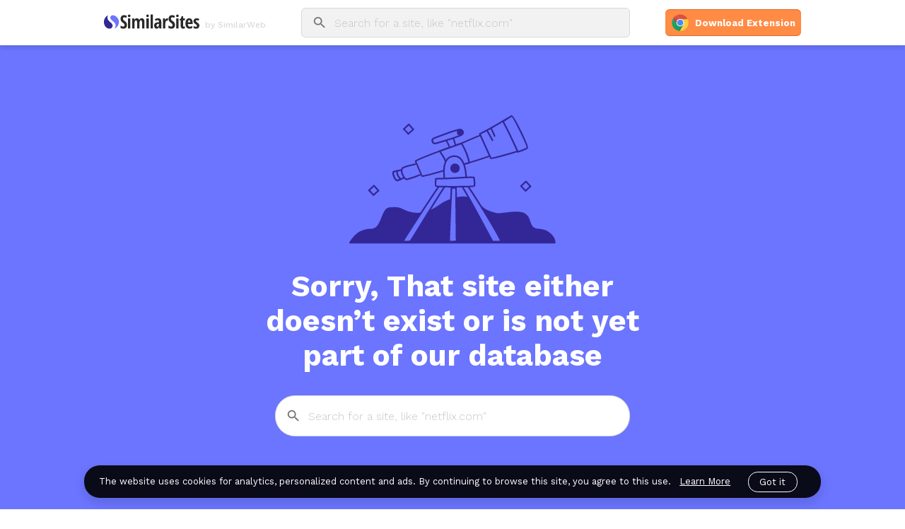

--- FILE ---
content_type: text/html; charset=utf-8
request_url: https://www.similarsites.com/site/net63.net
body_size: 4516
content:
<!DOCTYPE html><html><head><meta name="viewport" content="width=device-width,minimum-scale=1,initial-scale=1"/><meta charSet="utf-8"/><link rel="icon" type="image/png" href="/static/favicon.png"/><link rel="stylesheet" href="https://cdnjs.cloudflare.com/ajax/libs/animate.css/3.7.2/animate.min.css"/><link href="https://fonts.googleapis.com/css?family=Work+Sans:300,400,500,700&amp;display=swap" rel="stylesheet"/><meta http-equiv="content-language" content="en"/><script src="//pagead2.googlesyndication.com/pagead/js/adsbygoogle.js"></script><meta name="google-site-verification" content="o5g-hF2tPRMZJmJRVc6hoHcubYlNYcOgbgYUANBPDks"/><meta name="next-head-count" content="8"/><link rel="preload" href="/_next/static/cflJHKtUlIcZ7hIdHRdRL/pages/site/%5Bdomain%5D.js" as="script"/><link rel="preload" href="/_next/static/cflJHKtUlIcZ7hIdHRdRL/pages/_app.js" as="script"/><link rel="preload" href="/_next/static/runtime/webpack-035ac2b14bde147cb4a8.js" as="script"/><link rel="preload" href="/_next/static/chunks/commons.b7a08ca83063d0005b04.js" as="script"/><link rel="preload" href="/_next/static/runtime/main-0be5c7f0631bd7a37557.js" as="script"/><style data-styled="fUPJfL bXlOPf iErDtD kMGpT fzoDYE bXjVmI fkfUgV khMJDo kmABbH wVkou kKVSVU kdiMuW idrAja evzCPO HpFLA nIXrI bJvfpi gsZvkD dNHQpP gYIQwp dMBeEL fktBZt gTfgBY dIytAe cANeHu bACIJN cZZMNG iOERNh gYiIjU eejWcP dHsqGL cbWRUK cPPUTn" data-styled-version="4.4.0">
/* sc-component-id: CTAButton__ButtonWrapperOuter-xblrma-0 */
.nIXrI{-webkit-transition:background-color 0.3s;transition:background-color 0.3s;width:auto;height:38px;border-radius:6px;background:#dd6d32;cursor:pointer;margin:unset;display:-webkit-box;display:-webkit-flex;display:-ms-flexbox;display:flex;-webkit-align-items:center;-webkit-box-align:center;-ms-flex-align:center;align-items:center;-webkit-box-pack:center;-webkit-justify-content:center;-ms-flex-pack:center;justify-content:center;}
/* sc-component-id: CTAButton__ButtonWrapperInner-xblrma-1 */
.bJvfpi{display:-webkit-box;display:-webkit-flex;display:-ms-flexbox;display:flex;-webkit-flex-direction:row;-ms-flex-direction:row;flex-direction:row;-webkit-box-pack:center;-webkit-justify-content:center;-ms-flex-pack:center;justify-content:center;-webkit-align-items:center;-webkit-box-align:center;-ms-flex-align:center;align-items:center;-webkit-transition:background-color 0.3s;transition:background-color 0.3s;width:192px;height:36px;border-radius:6px;background-color:#ff8b45;} .bJvfpi:hover{background-color:#ff9c60;}
/* sc-component-id: CTAButton__BrowserLogoWrapper-xblrma-2 */
.gsZvkD{-webkit-align-items:center;-webkit-box-align:center;-ms-flex-align:center;align-items:center;display:-webkit-box;display:-webkit-flex;display:-ms-flexbox;display:flex;-webkit-box-pack:center;-webkit-justify-content:center;-ms-flex-pack:center;justify-content:center;margin-right:8px;}
/* sc-component-id: CTAButton__BrowserLogo-xblrma-3 */
.dNHQpP{height:26px;width:26px;}
/* sc-component-id: CTAButton__Text-xblrma-4 */
.gYIQwp{font-size:13px;font-weight:600;color:#fff;text-transform:unset;}
/* sc-component-id: CloseIcon__StyledCloseIcon-hm5n89-0 */
.kdiMuW{cursor:pointer;margin:0 10px 0 0;visibility:hidden;}
/* sc-component-id: SearchIcon__StyledSearchIcon-pc3mfj-0 */
.kmABbH{margin:0 8px 0 14px;}
/* sc-component-id: SearchBar__Wrapper-sc-9cykhd-0 */
.bXjVmI{-webkit-align-items:center;-webkit-box-align:center;-ms-flex-align:center;align-items:center;background-color:#f2f2f2;border-style:solid;border-width:1px;border-color:#d9d9d9;border-radius:6px;display:-webkit-box;display:-webkit-flex;display:-ms-flexbox;display:flex;height:40px;-webkit-box-pack:justify;-webkit-justify-content:space-between;-ms-flex-pack:justify;justify-content:space-between;max-width:500px;min-width:300px;margin:initial;width:100%;position:relative;} .bXjVmI:hover{box-shadow:0 0 6px 0 rgba(0,0,0,0.15);}.fkfUgV{-webkit-align-items:center;-webkit-box-align:center;-ms-flex-align:center;align-items:center;background-color:#fff;border-style:solid;border-width:1px;border-color:#d9d9d9;border-radius:28px;display:-webkit-box;display:-webkit-flex;display:-ms-flexbox;display:flex;height:56px;-webkit-box-pack:justify;-webkit-justify-content:space-between;-ms-flex-pack:justify;justify-content:space-between;max-width:500px;min-width:300px;margin:initial;width:100%;position:relative;} .fkfUgV:hover{box-shadow:0 0 6px 0 rgba(0,0,0,0.15);}
/* sc-component-id: SearchBar__LeftSection-sc-9cykhd-1 */
.khMJDo{-webkit-align-items:center;-webkit-box-align:center;-ms-flex-align:center;align-items:center;display:-webkit-box;display:-webkit-flex;display:-ms-flexbox;display:flex;width:100%;}
/* sc-component-id: SearchBar__Input-sc-9cykhd-2 */
.wVkou{background-color:#f2f2f2;border:none;color:#2b2849;font-family:'Work Sans',sans-serif;font-size:16px;outline:none;width:100%;} .wVkou::-webkit-input-placeholder{color:#c7c7c7;font-weight:300;} .wVkou::-moz-placeholder{color:#c7c7c7;font-weight:300;} .wVkou:-ms-input-placeholder{color:#c7c7c7;font-weight:300;} .wVkou::placeholder{color:#c7c7c7;font-weight:300;}.kKVSVU{border:none;color:#2b2849;font-family:'Work Sans',sans-serif;font-size:16px;outline:none;width:100%;} .kKVSVU::-webkit-input-placeholder{color:#c7c7c7;font-weight:300;} .kKVSVU::-moz-placeholder{color:#c7c7c7;font-weight:300;} .kKVSVU:-ms-input-placeholder{color:#c7c7c7;font-weight:300;} .kKVSVU::placeholder{color:#c7c7c7;font-weight:300;}
/* sc-component-id: SearchBar__ErrorNote-sc-9cykhd-3 */
.HpFLA{height:30px;color:#ff0000;font-size:14px;}
/* sc-component-id: SearchBar__AutoComplete-sc-9cykhd-4 */
.idrAja{position:absolute;left:-1px;background-color:#fff;border-style:solid;border-width:1px;border-color:#d9d9d9;border-bottom-right-radius:6px;border-bottom-left-radius:6px;max-width:500px;min-width:300px;width:100%;top:40px;display:none;box-shadow:0 3px 6px 0 rgba(0,0,0,0.15);overflow:hidden;z-index:1;}.evzCPO{position:absolute;left:-1px;background-color:#fff;border-style:solid;border-width:1px;border-color:#d9d9d9;border-bottom-right-radius:28px;border-bottom-left-radius:28px;max-width:500px;min-width:300px;width:100%;top:56px;display:none;box-shadow:0 3px 6px 0 rgba(0,0,0,0.15);overflow:hidden;z-index:1;}
/* sc-component-id: Header__HeaderWrapper-sc-19l0fo4-0 */
.fUPJfL{-webkit-align-items:center;-webkit-box-align:center;-ms-flex-align:center;align-items:center;background-color:#fff;box-sizing:border-box;box-shadow:0 4px 6px 0 rgba(0,0,0,0.1);display:-webkit-box;display:-webkit-flex;display:-ms-flexbox;display:flex;height:64px;-webkit-box-pack:justify;-webkit-justify-content:space-between;-ms-flex-pack:justify;justify-content:space-between;padding:0 11.5vw;position:fixed;top:0;width:100%;z-index:1000;}
/* sc-component-id: Header__LeftSection-sc-19l0fo4-1 */
.bXlOPf{-webkit-align-items:center;-webkit-box-align:center;-ms-flex-align:center;align-items:center;display:-webkit-box;display:-webkit-flex;display:-ms-flexbox;display:flex;margin-right:50px;width:100%;}
/* sc-component-id: Header__Logo-sc-19l0fo4-2 */
.kMGpT{height:21px;width:135px;}
/* sc-component-id: Header__LogoTitleWrapper-sc-19l0fo4-3 */
.iErDtD{-webkit-align-items:center;-webkit-box-align:center;-ms-flex-align:center;align-items:center;display:-webkit-box;display:-webkit-flex;display:-ms-flexbox;display:flex;}
/* sc-component-id: Header__HeaderTitle-sc-19l0fo4-4 */
.fzoDYE{color:#d9d9d9;font-family:'Work Sans',sans-serif;font-size:12px;font-weight:500;margin:5px 50px 0 8px;white-space:nowrap;}
/* sc-component-id: FooterPoweredBy__PoweredBy-sc-1obvgss-0 */
.iOERNh{font-size:12px;color:#ffffff;display:-webkit-box;display:-webkit-flex;display:-ms-flexbox;display:flex;cursor:pointer;}
/* sc-component-id: FooterPoweredBy__PoweredByLogo-sc-1obvgss-1 */
.gYiIjU{width:100px;height:15px;margin-left:5px;}
/* sc-component-id: FooterSocialNetworks__SocialNetworksWrapper-sc-1bou6n5-0 */
.cANeHu{display:-webkit-box;display:-webkit-flex;display:-ms-flexbox;display:flex;-webkit-flex-direction:row;-ms-flex-direction:row;flex-direction:row;width:77vw;margin:0 11.5vw 0 11.5vw;-webkit-box-pack:justify;-webkit-justify-content:space-between;-ms-flex-pack:justify;justify-content:space-between;-webkit-align-items:center;-webkit-box-align:center;-ms-flex-align:center;align-items:center;padding-top:55px;}
/* sc-component-id: FooterSocialNetworks__SocialNetworks-sc-1bou6n5-1 */
.bACIJN{display:-webkit-box;display:-webkit-flex;display:-ms-flexbox;display:flex;-webkit-flex-direction:row;-ms-flex-direction:row;flex-direction:row;}
/* sc-component-id: FooterSocialNetworks__SocialNetwork-sc-1bou6n5-2 */
.cZZMNG{width:40px;height:40px;margin-right:24px;cursor:pointer;}
/* sc-component-id: FooterLinks__LinksAreaWrapper-pfpz7a-0 */
.eejWcP{display:-webkit-box;display:-webkit-flex;display:-ms-flexbox;display:flex;-webkit-flex-direction:row;-ms-flex-direction:row;flex-direction:row;width:77vw;margin:0 11.5vw 0 11.5vw;}
/* sc-component-id: FooterLinks__LinksArea-pfpz7a-1 */
.dHsqGL{display:-webkit-box;display:-webkit-flex;display:-ms-flexbox;display:flex;-webkit-flex-direction:column;-ms-flex-direction:column;flex-direction:column;margin-right:150px;} .dHsqGL a{font-size:12px;color:#d9d9d9;margin-top:10px;-webkit-text-decoration:none;text-decoration:none;} .dHsqGL a:hover{-webkit-text-decoration:underline;text-decoration:underline;}
/* sc-component-id: FooterLinks__LinkTitle-pfpz7a-2 */
.cbWRUK{font-size:16px;font-weight:bold;color:#ffffff;margin-top:30px;}
/* sc-component-id: Footer__FooterWrapper-sc-78mwrx-0 */
.dIytAe{background-color:#292929;}
/* sc-component-id: Footer__Copyrights-sc-78mwrx-1 */
.cPPUTn{font-size:12px;color:#ffffff;width:77vw;margin:50px 11.5vw 0 11.5vw;padding-bottom:32px;}
/* sc-component-id: ErrorPage__ErrorPageWrapper-jehf4w-0 */
.dMBeEL{width:100%;background-color:#6b75ff;box-sizing:border-box;display:-webkit-box;display:-webkit-flex;display:-ms-flexbox;display:flex;-webkit-flex-direction:column;-ms-flex-direction:column;flex-direction:column;-webkit-align-items:center;-webkit-box-align:center;-ms-flex-align:center;align-items:center;padding:80px 32px;}
/* sc-component-id: ErrorPage__ErrorImage-jehf4w-1 */
.fktBZt{margin-top:80px;width:320px;height:188px;}
/* sc-component-id: ErrorPage__ErrorText-jehf4w-2 */
.gTfgBY{width:606px;font-family:'Work Sans',sans-serif;font-size:42px;font-weight:bold;text-align:center;color:#ffffff;margin:32px 0;}
/* sc-component-id: sc-global-2048544125 */
body{margin:0;font-family:'Work Sans',sans-serif;}</style></head><body><div id="__next"><div data-testid="no-site-data-error-page"><div class="Header__HeaderWrapper-sc-19l0fo4-0 fUPJfL"><div class="Header__LeftSection-sc-19l0fo4-1 bXlOPf"><div class="Header__LogoTitleWrapper-sc-19l0fo4-3 iErDtD"><a data-testid="header-logo" href="/"><img src="/static/images/similarsites_logo.svg" class="Header__Logo-sc-19l0fo4-2 kMGpT"/></a><div class="Header__HeaderTitle-sc-19l0fo4-4 fzoDYE">by SimilarWeb</div></div><div height="40px" class="SearchBar__Wrapper-sc-9cykhd-0 bXjVmI"><div data-clickgroup="searchBarGroup" class="SearchBar__LeftSection-sc-9cykhd-1 khMJDo"><svg data-clickgroup="searchBarGroup" xmlns="http://www.w3.org/2000/svg" xmlns:xlink="http://www.w3.org/1999/xlink" width="24" height="24" viewBox="0 0 24 24" class="SearchIcon__StyledSearchIcon-pc3mfj-0 kmABbH"><defs><path id="a" d="M12.5 11h-.79l-.28-.27A6.471 6.471 0 0 0 13 6.5 6.5 6.5 0 1 0 6.5 13c1.61 0 3.09-.59 4.23-1.57l.27.28v.79l5 4.99L17.49 16l-4.99-5zm-6 0C4.01 11 2 8.99 2 6.5S4.01 2 6.5 2 11 4.01 11 6.5 8.99 11 6.5 11z"></path></defs><use fill="#757575" fill-rule="nonzero" transform="translate(3 3)" xlink:href="#a"></use></svg><input data-testid="search-bar" color="#2b2849" placeholder="Search for a site, like &quot;netflix.com&quot;" value="" class="SearchBar__Input-sc-9cykhd-2 wVkou"/></div><svg xmlns="http://www.w3.org/2000/svg" xmlns:xlink="http://www.w3.org/1999/xlink" width="24" height="24" viewBox="0 0 24 24" class="CloseIcon__StyledCloseIcon-hm5n89-0 kdiMuW"><defs><path id="b" d="M12 1.5A10.49 10.49 0 0 0 1.5 12 10.49 10.49 0 0 0 12 22.5 10.49 10.49 0 0 0 22.5 12 10.49 10.49 0 0 0 12 1.5zm5.25 14.27l-1.48 1.48L12 13.48l-3.77 3.77-1.48-1.48L10.52 12 6.75 8.23l1.48-1.48L12 10.52l3.77-3.77 1.48 1.48L13.48 12l3.77 3.77z"></path></defs><g fill="none" fill-rule="evenodd"><path d="M0 0h24v24H0z"></path><use fill="#c7c7c7" fill-rule="nonzero" xlink:href="#b"></use></g></svg><div data-clickgroup="searchBarGroup" class="SearchBar__AutoComplete-sc-9cykhd-4 idrAja"></div></div><div class="SearchBar__ErrorNote-sc-9cykhd-3 HpFLA"></div></div><div data-testid="cta_button" origin="header" class="CTAButton__ButtonWrapperOuter-xblrma-0 nIXrI"><div origin="header" class="CTAButton__ButtonWrapperInner-xblrma-1 bJvfpi"><div origin="header" class="CTAButton__BrowserLogoWrapper-xblrma-2 gsZvkD"><img src="/static/images/chrome.png" data-testid="cta_button_browser_logo" origin="header" class="CTAButton__BrowserLogo-xblrma-3 dNHQpP"/></div><div origin="header" class="CTAButton__Text-xblrma-4 gYIQwp">Download Extension</div></div></div></div><div class="ErrorPage__ErrorPageWrapper-jehf4w-0 dMBeEL"><img src="/static/images/no_site_data.svg" class="ErrorPage__ErrorImage-jehf4w-1 fktBZt"/><div class="ErrorPage__ErrorText-jehf4w-2 gTfgBY">Sorry, That site either doesn’t exist or is not yet part of our database</div><div height="56px" class="SearchBar__Wrapper-sc-9cykhd-0 fkfUgV"><div data-clickgroup="searchBarGroup" class="SearchBar__LeftSection-sc-9cykhd-1 khMJDo"><svg data-clickgroup="searchBarGroup" xmlns="http://www.w3.org/2000/svg" xmlns:xlink="http://www.w3.org/1999/xlink" width="24" height="24" viewBox="0 0 24 24" class="SearchIcon__StyledSearchIcon-pc3mfj-0 kmABbH"><defs><path id="a" d="M12.5 11h-.79l-.28-.27A6.471 6.471 0 0 0 13 6.5 6.5 6.5 0 1 0 6.5 13c1.61 0 3.09-.59 4.23-1.57l.27.28v.79l5 4.99L17.49 16l-4.99-5zm-6 0C4.01 11 2 8.99 2 6.5S4.01 2 6.5 2 11 4.01 11 6.5 8.99 11 6.5 11z"></path></defs><use fill="#757575" fill-rule="nonzero" transform="translate(3 3)" xlink:href="#a"></use></svg><input data-testid="search-bar" color="#2b2849" placeholder="Search for a site, like &quot;netflix.com&quot;" value="" class="SearchBar__Input-sc-9cykhd-2 kKVSVU"/></div><svg xmlns="http://www.w3.org/2000/svg" xmlns:xlink="http://www.w3.org/1999/xlink" width="24" height="24" viewBox="0 0 24 24" class="CloseIcon__StyledCloseIcon-hm5n89-0 kdiMuW"><defs><path id="b" d="M12 1.5A10.49 10.49 0 0 0 1.5 12 10.49 10.49 0 0 0 12 22.5 10.49 10.49 0 0 0 22.5 12 10.49 10.49 0 0 0 12 1.5zm5.25 14.27l-1.48 1.48L12 13.48l-3.77 3.77-1.48-1.48L10.52 12 6.75 8.23l1.48-1.48L12 10.52l3.77-3.77 1.48 1.48L13.48 12l3.77 3.77z"></path></defs><g fill="none" fill-rule="evenodd"><path d="M0 0h24v24H0z"></path><use fill="#c7c7c7" fill-rule="nonzero" xlink:href="#b"></use></g></svg><div data-clickgroup="searchBarGroup" class="SearchBar__AutoComplete-sc-9cykhd-4 evzCPO"></div></div><div class="SearchBar__ErrorNote-sc-9cykhd-3 HpFLA"></div></div><div data-testid="footer" class="Footer__FooterWrapper-sc-78mwrx-0 dIytAe"><div class="FooterSocialNetworks__SocialNetworksWrapper-sc-1bou6n5-0 cANeHu"><div class="FooterSocialNetworks__SocialNetworks-sc-1bou6n5-1 bACIJN"><img src="/static/images/facebook.svg" class="FooterSocialNetworks__SocialNetwork-sc-1bou6n5-2 cZZMNG"/><img src="/static/images/twitter.svg" class="FooterSocialNetworks__SocialNetwork-sc-1bou6n5-2 cZZMNG"/></div><div class="FooterPoweredBy__PoweredBy-sc-1obvgss-0 iOERNh">Powered by<!-- --> <img src="/static/images/similarweb_logo.svg" class="FooterPoweredBy__PoweredByLogo-sc-1obvgss-1 gYiIjU"/></div></div><div class="FooterLinks__LinksAreaWrapper-pfpz7a-0 eejWcP"><div class="FooterLinks__LinksArea-pfpz7a-1 dHsqGL"><div class="FooterLinks__LinkTitle-pfpz7a-2 cbWRUK">Our Tools</div><a href="https://www.similarweb.com" target="_blank" rel="noopener noreferrer">SimilarWeb</a><a href="https://similartech.com" target="_blank" rel="noopener noreferrer">SimilarTech</a><a href="https://developer.similarweb.com/?utm_source=SimilarGroup&amp;utm_medium=SimilarSites&amp;utm_campaign=Footer" target="_blank" rel="noopener noreferrer">API</a></div><div class="FooterLinks__LinksArea-pfpz7a-1 dHsqGL"><div class="FooterLinks__LinkTitle-pfpz7a-2 cbWRUK">Support</div><a href="/about">About Us</a><a href="mailto:contact@similarsites.com" target="_blank" rel="noopener noreferrer">Contact Us</a><a href="/privacy-policy">Privacy</a><a href="https://docs.google.com/forms/d/e/1FAIpQLSd3yaiau0GF5uBpN7ORivFp0_4vTpr4RAOMnGfIz1jy2XAdew/viewform" target="_blank" rel="noopener noreferrer">Site Removal Request</a></div></div><div class="Footer__Copyrights-sc-78mwrx-1 cPPUTn">SimilarGroup © 2009-<!-- -->2025<!-- -->. All Rights Reserved</div></div></div><footer><script>
                    var _qevents = _qevents || [];
                    (function() {
                        var elem = document.createElement('script');
                        elem.src = (document.location.protocol == "https:" ? "https://secure" : "http://edge") + ".quantserve.com/quant.js";
                        elem.async = true;
                        elem.type = "text/javascript";
                        var scpt = document.getElementsByTagName('script')[0];
                        scpt.parentNode.insertBefore(elem, scpt);
                    })();
                    _qevents.push({qacct:"p-N1qzGsF5KvBBb"});</script><noscript><div style="display:none"><img src="//pixel.quantserve.com/pixel/p-N1qzGsF5KvBBb.gif" border="0" height="1" width="1" alt="Quantcast"/></div></noscript></footer></div><script id="__NEXT_DATA__" type="application/json">{"dataManager":"[]","props":{"ua":"Mozilla/5.0 (Macintosh; Intel Mac OS X 10_15_7) AppleWebKit/537.36 (KHTML, like Gecko) Chrome/131.0.0.0 Safari/537.36; ClaudeBot/1.0; +claudebot@anthropic.com)","pageProps":{"siteData":null,"initialReduxState":{"similarSiteChosen":null,"showSubHeader":false,"showDownloadExtensionOverlay":false,"downloadExtensionOverlayMode":"download extension overlay","isMobile":false,"browserType":"chrome"}}},"page":"/site/[domain]","query":{"domain":"net63.net"},"buildId":"cflJHKtUlIcZ7hIdHRdRL"}</script><script async="" data-next-page="/site/[domain]" src="/_next/static/cflJHKtUlIcZ7hIdHRdRL/pages/site/%5Bdomain%5D.js"></script><script async="" data-next-page="/_app" src="/_next/static/cflJHKtUlIcZ7hIdHRdRL/pages/_app.js"></script><script src="/_next/static/runtime/webpack-035ac2b14bde147cb4a8.js" async=""></script><script src="/_next/static/chunks/commons.b7a08ca83063d0005b04.js" async=""></script><script src="/_next/static/runtime/main-0be5c7f0631bd7a37557.js" async=""></script></body></html>

--- FILE ---
content_type: text/plain
request_url: https://www.google-analytics.com/j/collect?v=1&_v=j102&a=1909783729&t=pageview&_s=1&dl=https%3A%2F%2Fwww.similarsites.com%2Fsite%2Fnet63.net&dp=%2Fsite%2Fnet63.net&ul=en-us%40posix&sr=1280x720&vp=1280x720&_u=YEBAAEABAAAAACAAI~&jid=1883490910&gjid=1687710409&cid=267298836.1762386146&tid=UA-2031670-8&_gid=652273723.1762386146&_r=1&_slc=1&z=1371921573
body_size: -452
content:
2,cG-WLC7VG137V

--- FILE ---
content_type: application/javascript; charset=UTF-8
request_url: https://www.similarsites.com/_next/static/cflJHKtUlIcZ7hIdHRdRL/pages/site/%5Bdomain%5D.js
body_size: 10502
content:
(window.webpackJsonp=window.webpackJsonp||[]).push([[7],{"5iJR":function(i,t,e){"use strict";var n=e("q1tI"),o=e.n(n),r=e("vOnD"),a=e("rY4l"),s=e("JwsL"),c=e("/MKj"),l=e("3mPS"),d=e("5v02"),p=o.a.createElement,u=r.c.div.withConfig({displayName:"ErrorPage__ErrorPageWrapper",componentId:"jehf4w-0"})(["width:100%;background-color:#6b75ff;box-sizing:border-box;display:flex;flex-direction:column;align-items:center;padding:80px 32px;"]),f=r.c.img.withConfig({displayName:"ErrorPage__ErrorImage",componentId:"jehf4w-1"})(["margin-top:80px;width:",";height:",";"],function(i){return i.isMobile?"80vw":"320px"},function(i){return i.isMobile?"":"188px"}),m=r.c.div.withConfig({displayName:"ErrorPage__ErrorText",componentId:"jehf4w-2"})(["width:",";font-family:'Work Sans',sans-serif;font-size:",";font-weight:bold;text-align:center;color:#ffffff;margin:32px 0;"],function(i){return i.isMobile?"80vw":"606px"},function(i){return i.isMobile?"20px":"42px"});t.a=function(i){var t=i.imgSrc,e=i.text,n=i.dataTestId,o=Object(c.c)(function(i){return i.isMobile});return p("div",{"data-testid":n},p(a.a,null),p(u,{isMobile:o},p(f,{src:t,isMobile:o}),p(m,{isMobile:o},e),p(l.b,{mode:l.a.ELLIPSE,gaCategory:d.f.CATEGORY.ERRORPAGE})),p(s.a,{withReviews:!1}))}},"6CmU":function(i,t,e){e("LzdP"),i.exports=e("WEpk").Date.now},"9Jkg":function(i,t,e){i.exports=e("oh+g")},Cg2A:function(i,t,e){i.exports=e("6CmU")},E8gZ:function(i,t,e){var n=e("jmDH"),o=e("w6GO"),r=e("NsO/"),a=e("NV0k").f;i.exports=function(i){return function(t){for(var e,s=r(t),c=o(s),l=c.length,d=0,p=[];l>d;)e=c[d++],n&&!a.call(s,e)||p.push(i?[e,s[e]]:s[e]);return p}}},J6py:function(i,t,e){(window.__NEXT_P=window.__NEXT_P||[]).push(["/site/[domain]",function(){return e("gY2y")}])},"LR/J":function(i,t,e){i.exports=e("tgZa")},LzdP:function(i,t,e){var n=e("Y7ZC");n(n.S,"Date",{now:function(){return(new Date).getTime()}})},Nxk6:function(i,t,e){e("dbV7"),i.exports=9007199254740991},dbV7:function(i,t,e){var n=e("Y7ZC");n(n.S,"Number",{MAX_SAFE_INTEGER:9007199254740991})},gY2y:function(i,t,e){"use strict";e.r(t);var n,o=e("ln6h"),r=e.n(o),a=e("O40h"),s=e("zgjP"),c=e.n(s),l=e("vOnD"),d=e("qbdr"),p=e("5v02"),u=e("q1tI"),f=e.n(u),m=e("5iJR"),g=f.a.createElement,b=function(){return g(m.a,{dataTestId:"no-site-data-error-page",imgSrc:"/static/images/no_site_data.svg",text:"Sorry, That site either doesn\u2019t exist or is not yet part of our database"})},h=e("rY4l"),x=e("/MKj"),S=e("Ss2M"),w=f.a.createElement,_=l.c.div.withConfig({displayName:"Tooltip__TooltipWrapper",componentId:"rc6lbx-0"})(["position:absolute;border-radius:2px;background-color:#2b2849;color:rgba(255,255,255,0.9);font-size:12px;font-weight:400;padding:8px 4px;top:25px;left:50%;transform:translate(-50%,0);z-index:2147483638;width:max-content;max-width:",";"],function(i){return i.isMobile?"160px":"unset"}),C=function(i){var t=i.tooltipText,e=i.isMobile;return t?w(_,{"data-testid":"tooltip",isMobile:e},t):null},v=e("IQad"),y=e("svBA"),I=f.a.createElement,O=l.c.div.withConfig({displayName:"SiteHeader__SiteHeaderWrapper",componentId:"sc-1ybnx66-0"})(["display:flex;flex-direction:row;padding-left:",";padding-right:",";padding-top:",";padding-bottom:",";background-image:linear-gradient(to left,#6b75ff,#332797);box-shadow:0 2px 12px 0 rgba(0,0,0,0.12);height:",";box-sizing:border-box;margin-top:",";"],function(i){return i.isMobile?"5vw":"11.5vw"},function(i){return i.isMobile?"5vw":"0"},function(i){return i.isMobile?"16px":"24px"},function(i){return i.isMobile?"16px":"0"},function(i){return i.isMobile?"unset":"256px"},function(i){return i.isMobile?"48px":"64px"}),E=l.c.div.withConfig({displayName:"SiteHeader__LeftSiteHeader",componentId:"sc-1ybnx66-1"})(["display:flex;flex-direction:column;width:380px;height:232px;"]),N=l.c.img.withConfig({displayName:"SiteHeader__Thumbnail",componentId:"sc-1ybnx66-2"})(["border-top-right-radius:6px;border-top-left-radius:6px;height:100%;width:100%;padding:8px 8px 0 8px;background-color:#292929;box-sizing:border-box;"]),k=l.c.div.withConfig({displayName:"SiteHeader__RightSiteHeader",componentId:"sc-1ybnx66-3"})(["margin-left:",";display:flex;flex-direction:column;"],function(i){return i.isMobile?"0":"3vw"}),T=l.c.div.withConfig({displayName:"SiteHeader__SimilarSitesTo",componentId:"sc-1ybnx66-4"})(["padding-top:24px;color:rgba(255,255,255,0.9);font-weight:300;font-size:14px;"]),M=l.c.div.withConfig({displayName:"SiteHeader__FaviconWrapper",componentId:"sc-1ybnx66-5"})(["display:flex;flex-direction:row;margin-top:10px;align-items:center;cursor:pointer;align-self:flex-start;max-width:90vw;max-height:30px;"]),A=l.c.div.withConfig({displayName:"SiteHeader__Domain",componentId:"sc-1ybnx66-6"})(["color:#ffffff;font-weight:700;font-size:24px;text-overflow:ellipsis;overflow:hidden;max-width:90vw;"]),R=l.c.div.withConfig({displayName:"SiteHeader__ExternalLink",componentId:"sc-1ybnx66-7"})(["width:16px;height:16px;margin-left:4px;margin-top:1px;position:relative;background-image:url('","');background-repeat:no-repeat;background-size:cover;"],function(i){return i.src}),D=l.c.div.withConfig({displayName:"SiteHeader__Description",componentId:"sc-1ybnx66-8"})(["margin-top:15px;color:rgba(255,255,255,0.9);font-weight:300;min-width:",";font-size:14px;width:",";overflow:hidden;text-overflow:ellipsis;display:-webkit-box;-webkit-line-clamp:",";-webkit-box-orient:vertical;"],function(i){return i.isMobile?"90vw":"450px"},function(i){return i.isMobile?"90vw":"38vw"},function(i){return i.descriptionClicked&&i.isMobile?"unset":i.isMobile?3:2}),L=l.c.div.withConfig({displayName:"SiteHeader__LineSeperator",componentId:"sc-1ybnx66-9"})(["margin:15px 0 15px 0;width:38vw;min-width:450px;height:1px;opacity:0.2;background-color:#ffffff;"]),j=l.c.div.withConfig({displayName:"SiteHeader__MetricsWrapper",componentId:"sc-1ybnx66-10"})(["display:flex;flex-direction:row;padding-top:",";"],function(i){return i.isMobile?"12px":"0"}),z=l.c.div.withConfig({displayName:"SiteHeader__MetricWrapper",componentId:"sc-1ybnx66-11"})(["display:flex;flex-direction:column;margin-right:28px;"]),H=l.c.div.withConfig({displayName:"SiteHeader__MetricTitle",componentId:"sc-1ybnx66-12"})(["font-size:14px;font-weight:300;color:rgba(255,255,255,0.9);margin-bottom:10px;float:left;"]),W=l.c.div.withConfig({displayName:"SiteHeader__InfoIcon",componentId:"sc-1ybnx66-13"})(["width:24px;height:24px;position:relative;background-image:url('","');background-repeat:no-repeat;background-size:cover;margin:2px 2px;"],function(i){return i.src}),Y=l.c.div.withConfig({displayName:"SiteHeader__MetricValue",componentId:"sc-1ybnx66-14"})(["font-size:24px;font-weight:bold;color:#ffffff;display:flex;flex-direction:row;"]),V=l.c.div.withConfig({displayName:"SiteHeader__RelatedApps",componentId:"sc-1ybnx66-15"})(["display:flex;flex-direction:row;"]),F=l.c.img.withConfig({displayName:"SiteHeader__AppIcon",componentId:"sc-1ybnx66-16"})(["width:24px;height:24px;margin-right:10px;"]),G=l.c.div.withConfig({displayName:"SiteHeader__VerticalSeparatorLine",componentId:"sc-1ybnx66-17"})(["margin:0 0.7vh 0 0.5vh;width:1px;height:26px;opacity:0.2;background-color:#ffffff;"]),q=function(i){var t=i.siteData,e=Object(x.c)(function(i){return i.isMobile}),n="NO_TOOLTIP",o="EXTERNAL_LINK",r="MONTHLY_VISITS",a="CATEGORY_RANK",s=Object(u.useState)(n),c=s[0],l=s[1],d=function(i,t){Object(y.b)(p.f.CATEGORY.SITE_HEADER,p.f.ACTION.CLICK,"".concat(i.Type,"_APP_item_").concat(t)),window.open(i.Url,"_blank")},m=function(i){Object(y.b)(p.f.CATEGORY.SITE_HEADER,p.f.ACTION.SHOW,i)};return I(O,{isMobile:e},!e&&I(E,null,I(N,{"data-testid":"siteheader_thumbnail",src:t.Thumbnail})),I(k,{isMobile:e},!e&&I(T,null,"Similar Sites to:"),I(M,{"data-testid":"siteheader_faviconwrapper",onClick:function(){Object(y.b)(p.f.CATEGORY.SITE_HEADER,p.f.ACTION.CLICK,"link_".concat(t.Redirect)),window.open("https://".concat(t.Redirect),"_blank")}},I(v.a,{src:t.Favicon}),I(A,{"data-testid":"siteheader_domain"},t.Redirect),!e&&I(R,{src:"/static/images/external_link.svg",onMouseEnter:function(){l(o)},onMouseLeave:function(){l(n)},"data-testid":"siteheader_external_link"},c===o&&I(C,{tooltipText:"Go to ".concat(t.Redirect)}))),function(){var i=Object(u.useState)(!1),e=i[0],n=i[1],o=Object(x.c)(function(i){return i.isMobile}),r=t.Description||I(f.a.Fragment,null,"Sorry.",I("br",null),"Description is not currently available");return I(D,{onClick:function(){return n(!0)},isMobile:o,title:r,descriptionClicked:e,"data-testid":"siteheader_description"},r)}(),!e&&I(L,null),I(j,{isMobile:e},I(z,null,I(H,null,"Monthly Visits"),I(Y,{"data-testid":"siteheader_monthlyvisits"},Object(S.d)(t.TotalVisits,!1),I(W,{src:"/static/images/info.svg",onMouseEnter:function(){l(r),m(p.f.LABEL.MONTHLY_VISITS_INFO)},onMouseLeave:function(){l(n)},"data-testid":"siteheader_infoicon_monthlyvisits"},c===r&&I(C,{isMobile:e,tooltipText:"Worldwide"})))),I(z,null,I(H,null,"Category Rank "),I(Y,{"data-testid":"siteheader_categoryrank"},Object(S.d)(t.CategoryRank,!0),I(W,{src:"/static/images/info.svg",onMouseEnter:function(){l(a),m(p.f.LABEL.CATEGORY_RANK_INFO)},onMouseLeave:function(){l(n)},"data-testid":"siteheader_infoicon_categoryrank"},c===a&&I(C,{isMobile:e,tooltipText:Object(S.b)(t.Category)})))),!e&&I(z,null,function(){var i=t.RelatedApps,e=[],n=[];i&&i.forEach(function(i){if(i.Type===p.b.ANDROID){var t=n.length+1;n.push(I(v.a,{onClick:function(){return d(i,t)},src:i.Icon,key:i.Icon,ranking:i.Ranking,title:i.Title,origin:"relatedApps","data-testid":"siteheader_android_app"}))}else{var o=e.length+1;e.push(I(v.a,{onClick:function(){return d(i,o)},src:i.Icon,key:i.Icon,ranking:i.Ranking,title:i.Title,origin:"relatedApps","data-testid":"siteheader_ios_app"}))}}),n.sort(function(i,t){return i.props.ranking-t.props.ranking}),e.sort(function(i,t){return i.props.ranking-t.props.ranking});var o=I(f.a.Fragment,null,I(F,{src:"/static/images/ios.svg"}),e),r=I(f.a.Fragment,null,I(F,{src:"/static/images/android.svg"}),n);return I(f.a.Fragment,null,n.length+e.length>0?I(f.a.Fragment,null,I(H,null,"Related Mobile Apps"),I(V,null,e.length>0&&o,n.length>0&&e.length>0&&I(G,null),n.length>0&&r)):null)}()))))},B=f.a.createElement,P=l.c.div.withConfig({displayName:"SiteSubHeader__SiteSubHeaderWrapper",componentId:"rlcijv-0"})(["position:fixed;display:flex;top:64px;left:0;width:100vw;background-color:#332797;box-shadow:0 2px 12px 0 rgba(0,0,0,0.12);transition:opacity 0.3s,height 0.5s;height:",";opacity:",";z-index:999;"],function(i){return i.showSubHeader?"48px":"0px"},function(i){return i.showSubHeader?1:0}),U=l.c.div.withConfig({displayName:"SiteSubHeader__SimilarSitesTo",componentId:"rlcijv-1"})(["color:rgba(255,255,255,0.9);display:flex;font-weight:300;font-size:16px;padding-left:11.5vw;line-height:48px;flex-shrink:0;opacity:",";width:50vw;"],function(i){return i.showSubHeader?1:0}),K=l.c.div.withConfig({displayName:"SiteSubHeader__FaviconWrapper",componentId:"rlcijv-2"})(["margin-top:10px;margin-left:10px;"]),J=l.c.div.withConfig({displayName:"SiteSubHeader__Domain",componentId:"rlcijv-3"})(["color:#ffffff;font-weight:700;font-size:16px;line-height:48px;display:",";"],function(i){return i.showSubHeader?"block":"none"}),X=l.c.div.withConfig({displayName:"SiteSubHeader__BottomHeaderWrapper",componentId:"rlcijv-4"})(["height:68px;line-height:68px;font-size:24px;display:flex;flex-direction:row;background-color:#f8f8f8;"]),Z=l.c.div.withConfig({displayName:"SiteSubHeader__BottomHeaderSimilarSitesTo",componentId:"rlcijv-5"})(["height:68px;line-height:68px;padding-left:",";width:",";text-align:",";font-size:",";"],function(i){return i.isMobile?"0":"11.5vw"},function(i){return i.isMobile?"100vw":"50vw"},function(i){return i.isMobile?"center":"unset"},function(i){return i.isMobile?"16px":"24px"}),Q=l.c.div.withConfig({displayName:"SiteSubHeader__BottomHeaderStatistics",componentId:"rlcijv-6"})(["margin-left:30px;line-height:68px;font-size:",";display:",";"],function(i){return i.isMobile?"16px":"24px"},function(i){return i.isMobile?"none":"block"}),$=f.a.forwardRef(function(i,t){var e=i.siteData,n=Object(x.c)(function(i){return i.isMobile}),o=Object(x.c)(function(i){return i.showSubHeader});return B(f.a.Fragment,null,B(P,{showSubHeader:o},B(U,{showSubHeader:o},"Similar Sites to",B(K,null,B(v.a,{src:e.Favicon,showSubHeader:o,onClick:function(){window.scrollTo(0,0)}})),B(J,{showSubHeader:o},e.Redirect))),B(X,{ref:t},B(Z,{isMobile:n},"Similar Sites to ",B("b",null," ",e.Redirect)),B(Q,{isMobile:n},"Statistics")))}),ii=e("JwsL"),ti=f.a.createElement,ei=l.c.div.withConfig({displayName:"ChosenSimilarSiteOverlay__Overlay",componentId:"sc-1hm6eyq-0"})(["width:100%;height:100%;position:fixed;z-index:300;top:0;left:0;opacity:0.71;background-color:#000000;display:",";overflow-y:scroll;"],function(i){return i.isMobile&&i.similarSiteChosen?"unset":"none"}),ni=function(){var i=Object(x.c)(function(i){return i.similarSiteChosen}),t=Object(x.c)(function(i){return i.isMobile}),e=Object(x.b)();return ti(f.a.Fragment,null,ti(ei,{onClick:function(){e({type:p.a.SET_SIMILARSITE_CHOSEN,similarSiteChosen:null,similarSiteChosenData:null})},similarSiteChosen:i,isMobile:t}),ti(v.b,{preventScroll:i&&t}))},oi=f.a.createElement,ri=l.c.div.withConfig({displayName:"SimilarSitesCard__SimilarSitesCardWrapper",componentId:"zq2ozc-0"})(["width:",";height:",";border-radius:4px;box-shadow:",";background-color:#ffffff;margin-bottom:16px;padding:",";box-sizing:border-box;display:flex;flex-direction:row;cursor:pointer;border:",";&:hover{box-shadow:0 0 8px 0 rgba(0,0,0,0.15);border:solid 1px #6b75ff;padding:15px;}"],function(i){return i.isMobile?"90vw":"50vw"},function(i){return i.isMobile?"144px":"160px"},function(i){return i.isChosenSimilarSiteCard&&!i.isMobile?"0 0 8px 0 rgba(0, 0, 0, 0.15)":"0 0 8px 0 rgba(0, 0, 0, 0.05)"},function(i){return i.isChosenSimilarSiteCard&&!i.isMobile?"15px":"16px"},function(i){return i.isChosenSimilarSiteCard&&!i.isMobile?"solid 1px #6b75ff":""}),ai=l.c.img.withConfig({displayName:"SimilarSitesCard__Thumbnail",componentId:"zq2ozc-1"})(["width:192px;height:128px;border-radius:2px;border:solid 1px rgba(0,0,0,0.1);"]),si=l.c.div.withConfig({displayName:"SimilarSitesCard__Information",componentId:"zq2ozc-2"})(["display:flex;flex-direction:column;margin-left:",";padding-top:",";width:100%;"],function(i){return i.isMobile?"0":"16px"},function(i){return i.isMobile?"0":"4px"}),ci=l.c.div.withConfig({displayName:"SimilarSitesCard__FaviconAndDomain",componentId:"zq2ozc-3"})(["display:flex;flex-direction:row;align-items:center;width:fit-content;"]),li=l.c.div.withConfig({displayName:"SimilarSitesCard__Domain",componentId:"zq2ozc-4"})(["font-size:",";font-weight:700;color:",";"],function(i){return i.isMobile?"16px":"20px"},function(i){return i.isMouseOverExternalLink?"#6b75ff":"#2b2849"}),di=l.c.div.withConfig({displayName:"SimilarSitesCard__ExternalLink",componentId:"zq2ozc-5"})(["width:16px;height:16px;margin-left:4px;background-image:url('","');background-repeat:no-repeat;background-size:cover;position:relative;"],function(i){return i.src}),pi=l.c.div.withConfig({displayName:"SimilarSitesCard__Description",componentId:"zq2ozc-6"})(["color:",";font-size:",";margin-top:",";overflow:hidden;text-overflow:ellipsis;display:-webkit-box;-webkit-line-clamp:3;-webkit-box-orient:vertical;height:3.5em;width:",";line-height:1.2em;"],function(i){return i.disabled?"#c7c7c7":"#757575"},function(i){return i.isMobile?"12px":"14px"},function(i){return i.isMobile?"12px":"16px"},function(i){return i.isMobile?"":"98%"}),ui=l.c.div.withConfig({displayName:"SimilarSitesCard__Similarity",componentId:"zq2ozc-7"})(["font-size:16px;color:#a6acff;margin-top:12px;span{font-weight:700;color:#6b75ff;}"]),fi=function(i){var t=i.similarSiteData,e=i.cardId,n=Object(x.b)(),o=Object(x.c)(function(i){return i.isMobile}),r=Object(x.c)(function(i){return i.similarSiteChosen}),a=Object(u.useState)(!1),s=a[0],c=a[1],l=Object(u.useState)(!1),d=l[0],f=l[1],m=r===t.Site;return oi(ri,{"data-testid":"similar-site-card-".concat(t.Site),isMobile:o,onClick:function(){var i=t;i.cardId=e;var o=t.Site;Object(y.b)(p.f.CATEGORY.SIMILAR_SITE_CARD,p.f.ACTION.CLICK,e.toString()),n({type:p.a.SET_SIMILARSITE_CHOSEN,similarSiteChosen:o,similarSiteChosenData:i})},isChosenSimilarSiteCard:m,onMouseEnter:function(){return c(!0)},onMouseLeave:function(){return c(!1)}},!o&&oi("div",null,oi(ai,{src:t.Thumbnail})),oi(si,{isMobile:o},oi(ci,{"data-testid":"similar-site-card-favicon-and-domain-".concat(t.Site),onMouseEnter:function(){return f(!0)},onMouseLeave:function(){return f(!1)},onClick:function(){Object(y.b)(p.f.CATEGORY.SIMILAR_SITE_CARD,p.f.ACTION.OPEN_URL,t.Site),window.open("https://".concat(t.Site),"_blank")}},oi(v.a,{src:"".concat(p.g,"?domain=").concat(t.Site)}),oi(li,{isMobile:o,isMouseOverExternalLink:d},t.Site),s&&oi(di,{src:"/static/images/external_link_blue.svg"},d&&oi(C,{tooltipText:"Go to ".concat(t.Site)}))),function(i){var t=Object(x.c)(function(i){return i.isMobile});return i?oi(pi,{title:i,isMobile:t},i):oi(pi,{disabled:!0,isMobile:t},"No description for this site",oi("br",null),"at this moment...")}(t.Description),oi(ui,null,oi("span",null,t.Grade?Object(S.c)(t.Grade):"N/A")," ","Similarity")))},mi=e("Kexy"),gi=f.a.createElement,bi=l.c.div.withConfig({displayName:"SimilarSitesCardBanner__SimilarSitesCardBannerWrapper",componentId:"sc-8xw63p-0"})(["background-image:url('","');background-repeat:no-repeat;box-shadow:0 0 8px 0 rgba(0,0,0,0.05);background-size:100% 160px;width:50vw;height:160px;margin-bottom:16px;border-radius:4px;display:flex;flex-direction:column;justify-content:center;align-items:center;"],function(i){return i.src}),hi=l.c.div.withConfig({displayName:"SimilarSitesCardBanner__Title",componentId:"sc-8xw63p-1"})(["font-size:24px;font-weight:bold;color:#2b2849;"]),xi=l.c.div.withConfig({displayName:"SimilarSitesCardBanner__SubTitle",componentId:"sc-8xw63p-2"})(["font-size:20px;margin-bottom:25px;"]),Si=l.c.span.withConfig({displayName:"SimilarSitesCardBanner__ForFree",componentId:"sc-8xw63p-3"})(["color:#878ffd;font-weight:bold;"]),wi=function(){return gi(bi,{src:"/static/images/similarsite_card_banner.jpg"},gi(hi,null,"Instantly find similar sites."),gi(xi,null,"Join more than 70K people, ",gi(Si,null,"for FREE")),gi(mi.a,{origin:p.d.SIMILAR_SITE_CARD}))},_i=f.a.createElement,Ci=l.c.div.withConfig({displayName:"SimilarSitesCards__SimilarSitesCardsWrapper",componentId:"hn4rvg-0"})(["display:flex;flex-direction:column;align-items:center;"]),vi=l.c.div.withConfig({displayName:"SimilarSitesCards__ViewMoreWrapper",componentId:"hn4rvg-1"})(["width:382px;height:48px;border-radius:6px;background-color:#332797;margin:32px 0 32px 0;"]),yi=l.c.div.withConfig({displayName:"SimilarSitesCards__ViewMore",componentId:"hn4rvg-2"})(["width:382px;height:46px;border-radius:6px;background-color:#6b75ff;font-size:20px;font-weight:bold;text-align:center;color:#ffffff;line-height:46px;cursor:pointer;&:hover{background-color:#7d89ff;}"]),Ii=function(i){var t=i.siteData,e=Object(x.b)(),n=t.SimilarSites,o=Object(x.c)(function(i){return i.isMobile}),r=Object(x.c)(function(i){return i.extensionInstalled}),a=n.slice(0,10),s=function(){Object(y.b)(p.f.CATEGORY.MORE_SIMILAR_SITES_BUTTON,p.f.ACTION.CLICK,p.f.LABEL.INSTALL),e({type:p.a.SET_SHOW_DOWNLOAD_EXTENSION_OVERLAY,showDownloadExtensionOverlay:!0})};return _i(Ci,null,function(){var i=[];return a.map(function(t,e){i.push(_i("div",{key:t.Site,"data-clickgroup":"cardsClickGroup"},_i(fi,{similarSiteData:t,cardId:e+1})))}),o||r||(i.splice(5,0,_i(wi,{key:"SimilarSitesCardBanner"})),i.push(_i(vi,{key:"viewmore",onClick:s,"data-testid":"check-out-more-similarsites"},_i(yi,null,"CHECK OUT MORE SIMILAR SITES")))),i}())},Oi=e("doui"),Ei=e("LR/J"),Ni=e.n(Ei),ki=f.a.createElement,Ti=l.c.div.withConfig({displayName:"StatisticsCategoriesDistribution__CategoriesDistributionHeader",componentId:"fnuckk-0"})(["color:#2b2849;margin-bottom:12px;font-weight:900;"]),Mi=l.c.div.withConfig({displayName:"StatisticsCategoriesDistribution__CategoriesDistributionSubHeader",componentId:"fnuckk-1"})(["color:#757575;margin-bottom:20px;font-size:12px;font-weight:300;"]),Ai=l.c.div.withConfig({displayName:"StatisticsCategoriesDistribution__CategoriesDistributionWrapper",componentId:"fnuckk-2"})(["background-color:#ffffff;padding:16px 16px 0 16px;border-radius:4px;box-shadow:0 0 8px 0 rgba(0,0,0,0.05);"]),Ri=l.c.div.withConfig({displayName:"StatisticsCategoriesDistribution__CategoriesWrapper",componentId:"fnuckk-3"})([""]),Di=l.c.div.withConfig({displayName:"StatisticsCategoriesDistribution__CategoryWrapper",componentId:"fnuckk-4"})(["display:flex;flex-direction:column;height:55px;"]),Li=l.c.div.withConfig({displayName:"StatisticsCategoriesDistribution__CategoryTitleValueWrapper",componentId:"fnuckk-5"})(["display:flex;flex-direction:row;margin-bottom:8px;font-size:12px;"]),ji=l.c.div.withConfig({displayName:"StatisticsCategoriesDistribution__CategoryTitle",componentId:"fnuckk-6"})(["font-weight:300;float:left;color:#757575;max-width:85%;overflow:hidden;font-size:12px;"]),zi=l.c.div.withConfig({displayName:"StatisticsCategoriesDistribution__CategoryValue",componentId:"fnuckk-7"})(["float:right;margin-left:auto;color:#332797;"]),Hi=l.c.div.withConfig({displayName:"StatisticsCategoriesDistribution__CategoryBarWrapper",componentId:"fnuckk-8"})([""]),Wi=l.c.div.withConfig({displayName:"StatisticsCategoriesDistribution__CategoryBarBackground",componentId:"fnuckk-9"})(["height:2px;background-color:#d9d9d9;top:50%;position:relative;transform:translateY(-50%);"]),Yi=l.c.div.withConfig({displayName:"StatisticsCategoriesDistribution__CategoryBarLine",componentId:"fnuckk-10"})(["height:6px;background-color:#332797;top:50%;position:relative;transform:translateY(-80%);width:","%;transition:width 1.4s;border-radius:3px;"],function(i){return i.isSSR?0:i.width}),Vi=function(i){var t=i.siteData,e=Object(u.useState)(!0),n=e[0],o=e[1];Object(u.useEffect)(function(){o(!1)},[]);return ki(f.a.Fragment,null,ki(Ai,null,ki(Ti,null,"Categories Distribution"),ki(Mi,null,"People who visited ",t.Redirect," also visited"),ki(Ri,null,function(){var i=function(i){var t={},e=0;return i.map(function(i){if(i.Category){var n=Object(S.e)(i.Category);e+=1,n in t?t[n]+=1:t[n]=1}}),[t,e]}(t.SimilarSites),e=Object(Oi.a)(i,2),o=e[0],r=e[1];return function(i){var t=[];return i.map(function(i){var e=i[0],o=i[1];t.push(ki(Di,{key:e},ki(Li,null,ki(ji,null,e),ki(zi,null,o,"%")),ki(Hi,null,ki(Wi,null),ki(Yi,{width:o,isSSR:n}))))}),t}(function(i,t){var e=function(i){return Math.round(100*i/t)},n=0,o=[];return i.map(function(i,t){var r=i[0],a=i[1];t<=2?o.push([r,e(a)]):n+=a}),function(i){i>0&&o.push(["Others",e(i)])}(n),function(){var i=o.reduce(function(i,t){return i+t[1]},0),t=o.length-1;o[t][1]+=100-i}(),o}(function(i){return Ni()(i).sort(function(i,t){return t[1]-i[1]})}(o),r))}())))},Fi=f.a.createElement,Gi=l.c.div.withConfig({displayName:"StatisticsTrendingTopics__TrendingTopicsWrapper",componentId:"yvbtpx-0"})(["padding:16px 16px 12px 16px;background-color:#ffffff;margin-top:12px;border-radius:4px;box-shadow:0 0 8px 0 rgba(0,0,0,0.05);display:","%;"],function(i){return i.siteTags?"unset":"none"}),qi=l.c.div.withConfig({displayName:"StatisticsTrendingTopics__StatisticsCardsHeader",componentId:"yvbtpx-1"})(["color:#2b2849;margin-bottom:12px;font-weight:900;"]),Bi=l.c.div.withConfig({displayName:"StatisticsTrendingTopics__StatisticsCardsSubHeader",componentId:"yvbtpx-2"})(["color:#757575;margin-bottom:12px;font-size:12px;font-weight:300;"]),Pi=l.c.div.withConfig({displayName:"StatisticsTrendingTopics__TagsWrapper",componentId:"yvbtpx-3"})(["display:flex;flex-wrap:wrap;"]),Ui=l.c.div.withConfig({displayName:"StatisticsTrendingTopics__Tag",componentId:"yvbtpx-4"})(["font-weight:300;color:#2b2849;height:14px;font-size:12px;padding:4px 11px;margin:4px;border-radius:4px;border:solid 1px #d9d9d9;background-color:#f8f8f8;cursor:default;"]),Ki=function(i){var t=i.siteData,e=t.Tags,n=t.Redirect;if(!e)return Fi(f.a.Fragment,null);return Fi(Gi,{siteTags:e},Fi(qi,null,"Trending Topics"),Fi(Bi,null,"Topics of interest relating to ",n),Fi(Pi,null,function(){var i=[];return e.map(function(t,e){i.push(Fi(Ui,{key:t.Tag,onClick:function(){!function(i){Object(y.b)(p.f.CATEGORY.STATISTICS,p.f.ACTION.CLICK,"Topics Item ".concat(i))}(e)}},t.Tag))}),i}()))},Ji=f.a.createElement,Xi=l.c.div.withConfig({displayName:"StatisticsAbout__AboutSimilarSitesWrapper",componentId:"see5o8-0"})(["padding:16px;background-color:#ffffff;margin-top:12px;"]),Zi=l.c.div.withConfig({displayName:"StatisticsAbout__AboutHeader",componentId:"see5o8-1"})(["color:#2b2849;margin-bottom:12px;font-weight:900;"]),Qi=l.c.div.withConfig({displayName:"StatisticsAbout__AboutSubHeader",componentId:"see5o8-2"})(["color:#757575;font-size:12px;font-weight:300;"]),$i=function(i){var t=i.siteData;return Ji(Xi,null,Ji(Zi,null,"About SimilarSites"),Ji(Qi,null,"Alternative sites to ",t.Redirect," in"," ",Object(S.e)(t.Category)," category. Similarity percentage presented for all sites similar to"," ",t.Redirect))},it=e("YFqc"),tt=e.n(it),et=f.a.createElement,nt=l.c.div.withConfig({displayName:"StatisticsChosenSimilarSite__StatisticsChosenSimilarSiteWrapper",componentId:"qx31zu-0"})(["display:flex;flex-direction:column;"]),ot=l.c.div.withConfig({displayName:"StatisticsChosenSimilarSite__ThumbnailContainer",componentId:"qx31zu-1"})(["height:148px;background-image:url(",");background-repeat:no-repeat;border-top-left-radius:4px;border-top-right-radius:4px;background-size:cover;"],function(i){return i.src}),rt=l.c.div.withConfig({displayName:"StatisticsChosenSimilarSite__FaviconAndDomainWrapperFirst",componentId:"qx31zu-2"})(["width:91%;margin:10px auto;height:32px;display:flex;flex-direction:row;align-items:center;justify-content:center;"]),at=l.c.div.withConfig({displayName:"StatisticsChosenSimilarSite__FaviconAndDomainWrapperSecond",componentId:"qx31zu-3"})(["cursor:pointer;display:flex;flex-direction:row;max-width:100%;max-height:30px;&:hover{color:#6b75ff;}"]),st=l.c.div.withConfig({displayName:"StatisticsChosenSimilarSite__Domain",componentId:"qx31zu-4"})(["font-size:",";font-weight:700;text-overflow:ellipsis;overflow:hidden;"],function(i){return i.isMobile?"24px":"16px"}),ct=l.c.div.withConfig({displayName:"StatisticsChosenSimilarSite__MetricsWrapper",componentId:"qx31zu-5"})(["display:flex;flex-direction:row;"]),lt=l.c.div.withConfig({displayName:"StatisticsChosenSimilarSite__MetricWrapper",componentId:"qx31zu-6"})(["display:flex;flex-direction:column;border-radius:6px;border:solid 1px #f2f2f2;margin:0 0 16px 5%;width:42.5%;"]),dt=l.c.div.withConfig({displayName:"StatisticsChosenSimilarSite__MetricsTitle",componentId:"qx31zu-7"})(["margin:12px auto 4px auto;color:#757575;font-size:12px;"]),pt=l.c.div.withConfig({displayName:"StatisticsChosenSimilarSite__MetricsValue",componentId:"qx31zu-8"})(["margin:0 auto 14px auto;font-size:24px;font-weight:bold;color:#2b2849;"]),ut=l.c.div.withConfig({displayName:"StatisticsChosenSimilarSite__CTAWrapperFirst",componentId:"qx31zu-9"})(["width:91%;height:48px;border-radius:6px;background-color:#332797;cursor:pointer;margin:auto auto 16px auto;display:",";"],function(i){return i.isMobile?"none":"unset"}),ft=l.c.div.withConfig({displayName:"StatisticsChosenSimilarSite__CTAWrapperSecond",componentId:"qx31zu-10"})(["display:flex;flex-direction:row;justify-content:center;align-items:center;height:",";border-radius:6px;background-color:#6b75ff;margin:auto;color:#ffffff;font-size:16px;font-weight:bold;&:hover{background-color:#8189ff;}"],function(i){return i.isMobile?"36px":"46px"}),mt=l.c.div.withConfig({displayName:"StatisticsChosenSimilarSite__CloseModalMobile",componentId:"qx31zu-11"})(["display:",";width:91%;height:48px;border-radius:6px;border:solid 1px #332797;margin:auto auto 16px auto;justify-content:center;align-items:center;color:#332797;font-weight:bold;"],function(i){return i.isMobile?"flex":"none"}),gt=l.c.div.withConfig({displayName:"StatisticsChosenSimilarSite__ExtensionCTAWrapper",componentId:"qx31zu-12"})(["display:",";"],function(i){return i.isMobile?"none":"block"}),bt=l.c.div.withConfig({displayName:"StatisticsChosenSimilarSite__BlockedStatisticsTitle",componentId:"qx31zu-13"})(["font-weight:bold;text-align:center;color:#2b2849;font-size:24px;margin-top:24px;padding:0 16px;"]),ht=l.c.div.withConfig({displayName:"StatisticsChosenSimilarSite__BlockedStatisticsSubTitle",componentId:"qx31zu-14"})(["font-size:16px;text-align:center;color:#2b2849;padding:0 16px;margin-top:10px;margin-bottom:24px;"]),xt=l.c.div.withConfig({displayName:"StatisticsChosenSimilarSite__ViewMoreWrapper",componentId:"qx31zu-15"})(["background-color:#dd6d32;border-radius:6px;margin:0 16px;width:91%;height:48px;margin-bottom:16px;"]),St=l.c.div.withConfig({displayName:"StatisticsChosenSimilarSite__ViewMore",componentId:"qx31zu-16"})(["background-color:#ff8b45;border-radius:6px;height:46px;&:hover{background-color:#ff9c60;}cursor:pointer;text-align:center;line-height:46px;font-size:16px;color:#ffffff;font-weight:bold;"]),wt=function(){var i=Object(x.b)(),t=Object(x.c)(function(i){return i.similarSiteChosenData}),e=Object(x.c)(function(i){return i.isMobile}),n=Object(x.c)(function(i){return i.extensionInstalled});return t?et(nt,null,et(ot,{src:t.Thumbnail}),(n||t.cardId<3||e)&&et(f.a.Fragment,null,et(rt,null,et(at,{onClick:function(){Object(y.b)(p.f.CATEGORY.CARD_DETAILS,p.f.ACTION.OPEN_URL,t.Site),window.open("https://".concat(t.Site),"_blank")}},et(v.a,{src:"".concat(p.g,"?domain=").concat(t.Site),origin:"statistics",isMobile:e}),et(st,{isMobile:e},t.Site))),et(ct,null,et(lt,null,et(dt,null,"Monthly Visits"),et(pt,null,Object(S.a)(t.TotalVisits))),et(lt,null,et(dt,null,"Country Rank"),et(pt,null,Object(S.d)(t.TopCountryRank,!0)))),et(tt.a,{href:"/site/[domain]",as:"/site/".concat(t.Site),key:t.Site},et(ut,{"data-testid":"navigate-to-chosen-similar-site-button",onClick:function(){Object(y.b)(p.f.CATEGORY.CARD_DETAILS,p.f.ACTION.CLICK,"".concat(p.f.LABEL.GAIN_INSIGHTS,"_cardId:").concat(t.cardId))}},et(ft,null,"Gain Insights"))),!e&&!n&&et(xt,null,et(St,{onClick:function(){Object(y.b)(p.f.CATEGORY.CARD_DETAILS,p.f.ACTION.CLICK,p.f.LABEL.VIEW_MORE),i({type:p.a.SET_SHOW_DOWNLOAD_EXTENSION_OVERLAY,showDownloadExtensionOverlay:!0})},"data-testid":"statistics-view-more"},"View More"))),t.cardId>=3&&!e&&!n&&et(f.a.Fragment,null,et(bt,{"data-testid":"blocked-statistics-title"},"Want to see more?"),et(ht,{"data-testid":"blocked-statistics-subtitle"},"Try SimilarSites extension now to find even more sites like the one you like & gain more insights."),et(gt,{isMobile:e},et(mi.a,{origin:p.d.CARD_DETAILS,cardId:t.cardId}))),et(mt,{isMobile:e,onClick:function(){i({type:p.a.SET_SIMILARSITE_CHOSEN,similarSiteChosen:null,similarSiteChosenData:null})}},"BACK")):null},_t=f.a.createElement,Ct=l.c.div.withConfig({displayName:"Statistics__StatisticsWrapper",componentId:"bi11sc-0"})(["height:fit-content;width:",";top ",";position:",";left:",";margin-left:",";transition:top 0.5s;z-index:500;transform:",";margin-bottom:16px;"],function(i){return i.isMobile?"90vw":"24.3vw"},function(i){return i.isMobile?"50%":"128px"},function(i){return i.isMobile?"fixed":"sticky"},function(i){return i.isMobile?"unset":"61.5vw"},function(i){return i.isMobile?"0px":"30px"},function(i){return i.isMobile?"translateY(-50%)":"unset"}),vt=l.c.div.withConfig({displayName:"Statistics__MainSiteStatisticsWrapper",componentId:"bi11sc-1"})(["display:",";"],function(i){return i.similarSiteChosen||i.isMobile?"none":"unset"}),yt=l.c.div.withConfig({displayName:"Statistics__ChosenSimilarSiteWrapper",componentId:"bi11sc-2"})(["background-color:#ffffff;display:",";border-radius:4px;box-shadow:0 0 16px 0 rgba(0,0,0,0.08);"],function(i){return i.similarSiteChosen?"block":"none"}),It=f.a.forwardRef(function(i,t){var e=i.siteData,n=Object(x.c)(function(i){return i.isMobile}),o=Object(x.c)(function(i){return i.showSubHeader}),r=Object(x.c)(function(i){return i.similarSiteChosen});return _t(Ct,{showSubHeader:o,ref:t,isMobile:n,"data-clickgroup":"cardsClickGroup"},_t(vt,{similarSiteChosen:r,isMobile:n},_t(Vi,{siteData:e}),_t(Ki,{siteData:e}),_t($i,{siteData:e})),_t(yt,{similarSiteChosen:r},_t(wt,null)))}),Ot=e("LUEO"),Et=e("8Kt/"),Nt=e.n(Et),kt=e("9Jkg"),Tt=e.n(kt),Mt=e("i9IY"),At=e.n(Mt),Rt=e("Cg2A"),Dt=e.n(Rt),Lt=e("vYYK"),jt=e("oH7D"),zt=f.a.createElement,Ht=l.c.div.withConfig({displayName:"DownloadExtensionOverlay__Overlay",componentId:"sc-1re6kh6-0"})(["width:100%;height:100%;position:fixed;z-index:2147483647;top:0;left:0;background-color:rgba(255,255,255,0.9);justify-content:center;align-items:center;display:",";"],function(i){return i.showDownloadExtensionOverlay?"flex":"none"}),Wt=l.c.div.withConfig({displayName:"DownloadExtensionOverlay__OverlayContent",componentId:"sc-1re6kh6-1"})(['width:840px;height:447px;border-radius:8px;box-shadow:0 0 16px 0 rgba(0,0,0,0.2);background-color:#ffffff;background-image:url("','");background-repeat:no-repeat;position:relative;display:flex;flex-direction:column;align-items:center;'],function(i){return i.src}),Yt=l.c.div.withConfig({displayName:"DownloadExtensionOverlay__CloseButton",componentId:"sc-1re6kh6-2"})(["position:absolute;right:16px;top:16px;cursor:pointer;"]),Vt=l.c.div.withConfig({displayName:"DownloadExtensionOverlay__Title",componentId:"sc-1re6kh6-3"})(["font-size:24px;font-weight:bold;text-align:center;color:#2b2849;margin-top:214px;"]),Ft=l.c.div.withConfig({displayName:"DownloadExtensionOverlay__SubTitle",componentId:"sc-1re6kh6-4"})(["font-size:16px;text-align:center;color:#2b2849;margin-top:36px;margin-bottom:32px;width:600px;"]),Gt=(n={},Object(Lt.a)(n,p.d.DOWNLOAD_EXTENSION_OVERLAY,zt("span",null,"See more similar sites & remove ads.",zt("br",null),"Join more than 70,000 people who discover new content daily.")),Object(Lt.a)(n,p.d.DOWNLOAD_EXTENSION_OVERLAY_RETURN_USER,zt("span",null,"We couldn\u2019t help but notice...",zt("br",null),"You seem to have checked out a few websites this month. Want to find more similar sites? Install our extension today for FREE!")),n),qt=function(){var i=Object(u.useState)(!1),t=i[0],e=i[1],n=Object(x.b)(),o=Object(x.c)(function(i){return i.showDownloadExtensionOverlay}),r=Object(x.c)(function(i){return i.downloadExtensionOverlayMode});return zt(f.a.Fragment,null,zt(Ht,{showDownloadExtensionOverlay:o,"data-testid":"download-extension-overlay","data-clickgroup":"cardsClickGroup"},zt(Wt,{src:"/static/images/download_extension_overlay_background.jpg"},zt(Yt,{onMouseEnter:function(){return e(!0)},onMouseLeave:function(){return e(!1)}},zt(jt.a,{"data-testid":"download-extension-overlay-close",onClick:function(){var i=r===p.d.DOWNLOAD_EXTENSION_OVERLAY_RETURN_USER?p.f.LABEL.CLOSE_RETURN_USER:p.f.LABEL.CLOSE;Object(y.b)(p.d.DOWNLOAD_EXTENSION_OVERLAY,p.f.ACTION.CLICK,i),n({type:p.a.SET_SHOW_DOWNLOAD_EXTENSION_OVERLAY,showDownloadExtensionOverlay:!1})},color:t?"#000000":"rgba(0,0,0,0.3)"})),zt(Vt,null,"Download SimilarSites"),zt(Ft,null,Gt[r]),zt(mi.a,{origin:r}))),zt(v.b,{preventScroll:o}))},Bt=f.a.createElement,Pt=l.c.div.withConfig({displayName:"Floater__Wrapper",componentId:"sc-1ckb84f-0"})(["bottom:0;padding:0 0 24px;position:fixed;right:24px;visibility:",";z-index:501;"],function(i){return i.shouldAnimateNotDisplayed?"visible":"hidden"}),Ut=l.c.div.withConfig({displayName:"Floater__Overlay",componentId:"sc-1ckb84f-1"})(["align-items:center;background-image:url('/static/images/floater-overlay-background.png');box-sizing:border-box;display:flex;flex-direction:column;height:176px;justify-content:flex-end;padding:0 0 24px;width:360px;"]),Kt=Object(l.c)(jt.a).withConfig({displayName:"Floater__StyledXCloseIcon",componentId:"sc-1ckb84f-2"})(["position:absolute;right:17px;top:17px;"]),Jt=l.c.div.withConfig({displayName:"Floater__TextWrapper",componentId:"sc-1ckb84f-3"})(["margin:0 0 16px;text-align:center;width:305px;"]),Xt=l.c.span.withConfig({displayName:"Floater__Text",componentId:"sc-1ckb84f-4"})(["font-family:'Work Sans',sans-serif;font-size:16px;font-weight:",";color:#fff;"],function(i){return i.fontWeight||"normal"}),Zt=function(i){var t=i.subHeaderVisible,e=i.footerVisible,n=Object(x.c)(function(i){return i.isMobile}),o=Object(x.c)(function(i){return i.extensionInstalled}),r=Object(u.useRef)(null),a=Object(u.useState)(!0),s=a[0],c=a[1],l=Object(u.useState)(!1),d=l[0],f=l[1];Object(u.useEffect)(function(){return Object(y.b)(p.f.CATEGORY.FLOATER,p.f.ACTION.SHOW,p.f.LABEL.SITE_PAGE),r.current.addEventListener("animationstart",m),function(){r.current.removeEventListener("animationstart",m)}},[]);var m=function(i){"slideInUp"!==i.animationName||d||f(!0)};return Bt(Pt,{"data-testid":"floater",className:"animated faster ".concat(o||n||!t||e?"slideOutDown":"slideInUp"),ref:r,shouldAnimateNotDisplayed:d},s?Bt(Ut,null,Bt(Kt,{color:"#fff",onClick:function(){c(!s),Object(y.b)(p.f.CATEGORY.FLOATER,p.f.ACTION.CLICK,p.f.LABEL.COLLAPSE)},"data-testid":"floater-collapse-button"}),Bt(Jt,null,Bt(Xt,{fontWeight:"bold"},"Discover more similar sites."),Bt("br",null),Bt(Xt,null,"More sites similar to the ones you love are a click away")),Bt(mi.a,{origin:p.d.FLOATER_WITH_OVERLAY})):Bt(mi.a,{origin:p.d.FLOATER_WITHOUT_OVERLAY}))},Qt=f.a.createElement,$t=l.c.div.withConfig({displayName:"domain__SimilarSitesData",componentId:"sc-12ouq2m-0"})(["display:flex;flex-direction:row;padding:",";width:100%;box-sizing:border-box;background-color:#f8f8f8;"],function(i){return i.isMobile?"0 5vw":" 0 11.5vw"}),ie=function(i){var t=i.siteData,e=Object(x.c)(function(i){return i.extensionInstalled}),n=Object(x.c)(function(i){return i.isMobile}),o=Object(x.c)(function(i){return i.showSubHeader}),r=Object(x.b)(),a=Object(u.useRef)([]),s=Object(u.useRef)(null),c=Object(u.useRef)(null),l=Object(u.useState)(!1),d=l[0],m=l[1];n||Object(Ot.a)("cardsClickGroup",function(){r({type:p.a.SET_SIMILARSITE_CHOSEN,similarSiteChosen:null,similarSiteChosenData:null})});var g=function(){if(c&&c.current){var i=c.current.getBoundingClientRect().top>=64;r({type:p.a.SET_SHOW_SUB_HEADER,showSubHeader:!i&&!n})}};Object(u.useEffect)(function(){if(t){g(),window.addEventListener("scroll",g);var i=new window.IntersectionObserver(S);return i.observe(s.current),function(){window.removeEventListener("scroll",g),i.disconnect(),r({type:p.a.SET_SIMILARSITE_CHOSEN,similarSiteChosen:null,similarSiteChosenData:null})}}},[]),Object(u.useEffect)(function(){e||function(){try{var i,t,e=JSON.parse(localStorage.getItem(p.i.SITE_PAGE_STATISTICS));if(e&&Dt()()-e.createdAt<=2592e6){if(!(e.sitePageViews<At.a))return e.sitePageViews;i=e.sitePageViews+1,t=e.createdAt}else i=1,t=Dt()();return localStorage.setItem(p.i.SITE_PAGE_STATISTICS,Tt()({sitePageViews:i,createdAt:t})),i}catch(n){}}()!==p.h||r({type:p.a.SET_SHOW_DOWNLOAD_EXTENSION_OVERLAY,showDownloadExtensionOverlay:!0,downloadExtensionOverlayMode:p.d.DOWNLOAD_EXTENSION_OVERLAY_RETURN_USER})},[t]);var S=function(i){i.forEach(function(i){i.target===s.current&&m(i.isIntersecting)})};return t?Qt(f.a.Fragment,null,Qt(Nt.a,null,Qt("title",null,"Similar Sites Like ".concat(t.Redirect," - Competitors &\n                    Alternatives")),Qt("meta",{name:"description",content:"Best alternative sites to ".concat(t.Redirect," - get a list of Similar Sites, Monthly Visits, Category Ranked, Related Mobile apps only on Similarsites.com")})),Qt(h.a,null),Qt(q,{siteData:t}),Qt($,{ref:c,siteData:t}),Qt($t,{isMobile:n},Qt(Ii,{siteData:t}),Qt(It,{ref:a,siteData:t})),Qt(ii.a,{withReviews:!0,ref:s}),Qt(ni,null),Qt(qt,null),Qt(Zt,{subHeaderVisible:o,footerVisible:d})):Qt(b,null)};ie.getInitialProps=function(){var i=Object(a.a)(r.a.mark(function i(t){var e,n,o,a,s,l,d;return r.a.wrap(function(i){for(;;)switch(i.prev=i.next){case 0:return e=t.reduxStore,n=t.query,o=t.req,a=e.dispatch,i.next=4,c()("".concat(o?"http://localhost:3000":"","/api/site/").concat(n.domain));case 4:return s=i.sent,i.next=7,s.json();case 7:return(l=i.sent)&&(d=function(i){return i.sort(function(i,t){return t.Grade-i.Grade}),i},l.SimilarSites=d(l.SimilarSites),a({type:p.a.SET_SIMILARSITE_CHOSEN,similarSiteChosen:null,similarSiteChosenData:null})),i.abrupt("return",{siteData:l});case 10:case"end":return i.stop()}},i)}));return function(t){return i.apply(this,arguments)}}();t.default=Object(d.a)(ie)},i9IY:function(i,t,e){i.exports=e("Nxk6")},kOwS:function(i,t,e){"use strict";e.d(t,"a",function(){return r});var n=e("UXZV"),o=e.n(n);function r(){return(r=o.a||function(i){for(var t=1;t<arguments.length;t++){var e=arguments[t];for(var n in e)Object.prototype.hasOwnProperty.call(e,n)&&(i[n]=e[n])}return i}).apply(this,arguments)}},nGDx:function(i,t,e){var n=e("Y7ZC"),o=e("E8gZ")(!0);n(n.S,"Object",{entries:function(i){return o(i)}})},oH7D:function(i,t,e){"use strict";var n=e("kOwS"),o=e("qNsG"),r=e("q1tI"),a=e.n(r),s=e("vOnD"),c=a.a.createElement,l=s.c.svg.withConfig({displayName:"XCloseIcon__StyledCloseIcon",componentId:"pgkyyp-0"})(["cursor:pointer;"]);t.a=function(i){var t=i.color,e=void 0===t?"#000000":t,r=Object(o.a)(i,["color"]);return c(l,Object(n.a)({xmlns:"http://www.w3.org/2000/svg",width:"14",height:"14",viewBox:"0 0 14 14"},r),c("path",{fill:e,fillRule:"evenodd",d:"M12.498 0l1.487 1.533-5.452 5.482 5.42 5.452L12.468 14 6.985 8.564 1.595 14 .031 12.467l5.42-5.452L0 1.565 1.549 0l5.466 5.498z"}))}},"oh+g":function(i,t,e){var n=e("WEpk"),o=n.JSON||(n.JSON={stringify:JSON.stringify});i.exports=function(i){return o.stringify.apply(o,arguments)}},tgZa:function(i,t,e){e("nGDx"),i.exports=e("WEpk").Object.entries}},[["J6py",1,0]]]);

--- FILE ---
content_type: application/javascript; charset=UTF-8
request_url: https://www.similarsites.com/_next/static/cflJHKtUlIcZ7hIdHRdRL/pages/about.js
body_size: 1827
content:
(window.webpackJsonp=window.webpackJsonp||[]).push([[4],{"3XHS":function(e,t,i){"use strict";i.r(t);var o=i("q1tI"),n=i.n(o),a=i("vOnD"),l=i("rY4l"),s=i("JwsL"),r=i("qbdr"),u=i("/MKj"),c=i("qHjP"),h=i("IQad"),m=i("YFqc"),d=i.n(m),b=i("8Kt/"),p=i.n(b),w=i("5v02"),f=n.a.createElement,g=a.c.div.withConfig({displayName:"about__AboutPageWrapper",componentId:"sc-1e9sm7k-0"})(["background-color:#f8f8f8;margin-top:",";"],function(e){return e.isMobile?"48px":"64px"});t.default=Object(r.a)(function(){var e=Object(u.c)(function(e){return e.isMobile}),t=Object(u.c)(function(e){return e.browserType});return Object(u.b)()({type:w.a.SET_SHOW_SUB_HEADER,showSubHeader:!1}),f(n.a.Fragment,null,f(p.a,null,f("title",null,"SimilarSites - A little bit about us and SimilarWeb"),f("meta",{name:"description",content:"Similar Sites - Discover about our Technology, our Company and how to use our tools for Competitors and Related Sites"})),f(g,{isMobile:e},f(l.a,null),f(h.d,{isMobile:e},"About Us"),f(h.c,{isMobile:e},f("p",null,"Discover the best websites and explore competitor and related sites with Similarsites.com, the extension that enables you to browse associated content."),f("p",null,"SimilarSites.com is an innovative Recommendation Engine that scours the internet to provide you with more of the content you love. SimilarSites.com cuts through the clutter of the web by finding similar sites to the ones you browse based on related content, web structure, link analysis algorithms, detailed user surfing behaviors and a large community of user rankings."),f("p",null,"By using more than 20 unique similarity engines, our technology takes a snapshot of the inside and outside of a website. Once analyzed, we categorize the site with our huge index of data to help you get the very best and most relevant choice of results."),f("h2",null,"How to Use SimilarSites"),f("ul",null,f("li",null,"Download our browser"," ",f("a",{onClick:function(){return Object(c.a)(t)}},"extension")," "),f("li",null,"Surf to a URL of interest"),f("li",null,"Click the Extension\u2019s favicon"),f("li",null,"Enjoy :)")),"Through the results provided, you\u2019ll be able to understand how websites are connected based on:",f("br",null),f("ul",null,f("li",null,"Content - The driving factor that makes sure a similar result has the same texts or images as another website."),f("li",null,"Keyword Density - Measures how many times a specific word or phrase is used in a homepage in comparison to the total amount of text on that specific page."),f("li",null,"Topic/Tagging Similarities - Grouped characteristics that describe the overall website."),f("li",null,"Websites also Visited - Analyzes the actual browsing data that shows what websites people are most likely to jump to from a specific website."),f("li",null,"User Ratings and Reviews - Community generated opinions by real human beings.")),f("h2",null,"Our Technology"),"Combined with user ratings and reviews, our results are based on advanced technology including:",f("ul",null,f("li",null,"Automatic Tagging Systems"),f("li",null,"Website Hyperlink Structures"),f("li",null,"Complex Website Categorization"),f("li",null,"Global Internet Traffic Patterns and Statistics")),"For more detailed information regarding our technology and how it can be applied to other applications and business, please visit the"," ",f("a",{href:"http://similargroup.com/"},"SimilarGroup")," website.",f("h2",null,"Our Company - SimilarGroup"),f("p",null,f(d.a,{href:"/"},f("a",null,"SimilarSites.com"))," ","is a part of SimilarGroup, Ltd. Visit"," ",f("a",{href:"http://similargroup.com/"},"SimilarGroup.com")," ","for information about our other products.",f("br",null),"Please feel free to"," ",f("a",{href:"mailto:contact@similarsites.com"},"Contact Us")," ","with questions or feedback.",f("br",null),"Your opinion counts!"),f("p",null,"Thanks,",f("br",null),"SimilarGroup team")),f(s.a,{withReviews:!0})))})},rB5V:function(e,t,i){(window.__NEXT_P=window.__NEXT_P||[]).push(["/about",function(){return i("3XHS")}])}},[["rB5V",1,0]]]);

--- FILE ---
content_type: image/svg+xml
request_url: https://www.similarsites.com/static/images/no_site_data.svg
body_size: 1973
content:
<svg xmlns="http://www.w3.org/2000/svg" width="320" height="188" viewBox="0 0 320 188">
    <g fill="none" fill-rule="evenodd" transform="translate(15 4)">
        <path fill="#332797" stroke="#332797" stroke-linecap="round" stroke-linejoin="round" stroke-width="2.239" d="M0 179.153c7.771-11.975 15.734-18.266 29.677-18.635 17.261-.456 13.97-28.274 26.223-30.112 15.127-2.268 17.469 2.713 25.888 5.374 16.482 5.21 30.781 1.24 46.786-10.373 7.921-5.748 27.23-12.433 37.029-9.898 18.392 4.757 19.1 19.697 41.575 22.822 11.57 1.608 23.867-4.837 36.685-.951 14.914 4.521 4.81 22.061 23.408 23.138 16.42.951 22.36 13.488 22.36 18.635H0z"/>
        <path fill="#6B75FF" stroke="#332797" stroke-linecap="round" stroke-linejoin="round" stroke-width="2.239" d="M73.933 76.14c-10.76 2.23-12.323 2.598-12.514 3.008-1.111 2.385 2.397 13.326 6.432 11.77 4.186-1.613 10.814-4.29 11.228-5.392.55-1.464-3.918-7.623-4.854-9.282l-.292-.104z"/>
        <path fill="#FFF" stroke="#D4D8DC" stroke-linecap="round" stroke-linejoin="round" stroke-width="2.239" d="M96.764 67.182c-6.434 2.542-19.519 5.3-20.977 6.77-4.046 4.074 3.649 15.255 7.941 14.04 17.2-4.87 18.837-6.747 20.778-6.24l-7.742-14.57z"/>
        <path fill="#6B75FF" stroke="#332797" stroke-linecap="round" stroke-linejoin="round" stroke-width="2.239" d="M96.714 67.182c-7.234 1.575-20.792 4.99-22.26 6.438-4.071 4.016 2.335 17.077 6.655 15.88 17.31-4.8 21.444-8.458 23.397-7.958l-7.792-14.36zM129.529 94.055c-15.64 22.065-51.74 77.951-54.882 83.556-.075.136 10.675-.009 10.961-.465 5.822-9.291 37.759-61.565 50.25-80.437l-6.329-2.654z"/>
        <path fill="#FFF" stroke="#D4D8DC" stroke-linecap="round" stroke-linejoin="round" stroke-width="2.239" d="M92.562 63.826c4.215-3.71 54.922-21.9 65.346-25.465 3.825-1.308 26.683-12.12 29.002-11.459 1.035.295 12.5 28.628 11.601 29.589-30.263 10.431-44.844 13.765-58.605 18.472-6.06 2.073-32.42 10.135-38.162 10.135l-9.182-21.272z"/>
        <path fill="#6B75FF" stroke="#332797" stroke-linecap="round" stroke-linejoin="round" stroke-width="2.239" d="M92.562 63.826c4.215-3.71 54.922-21.9 65.346-25.465 3.825-1.308 26.683-12.12 29.002-11.459 1.035.295 12.5 28.628 11.601 29.589-30.263 10.431-44.844 13.765-58.605 18.472-6.06 2.073-32.42 10.135-38.162 10.135l-9.182-21.272z"/>
        <path fill="#6B75FF" stroke="#332797" stroke-linecap="round" stroke-linejoin="round" stroke-width="2.239" d="M183.632 25.319c22.417-10.834 40.174-23.503 43.626-23.825C230 1.24 249.145 43.163 247.756 45.49c-1.688 2.83-47.067 15.161-48.643 14.171L183.632 25.32z"/>
        <path fill="#FFF" stroke="#D4D8DC" stroke-linecap="round" stroke-linejoin="round" stroke-width="2.239" d="M135.499 33.821c1.69 2.763 3.421 5.508 4.535 8.46 1.75 4.638 1.894 6.797 7.18 4.674.921-.37 2.933-.66 3.527-1.447.238-.315-.522-1.496-.63-1.78-1.523-4.04-2.275-10.195-4.913-13.691-.817-1.083-9.551 3.107-10.833 3.673l1.134.111z"/>
        <path fill="#6B75FF" stroke="#332797" stroke-linecap="round" stroke-linejoin="round" stroke-width="2.239" d="M135.499 33.821c1.69 2.763 3.421 5.508 4.535 8.46 1.75 4.638 1.894 6.797 7.18 4.674.921-.37 2.933-.66 3.527-1.447.238-.315-.522-1.496-.63-1.78-1.523-4.04-2.275-10.195-4.913-13.691-.817-1.083-9.551 3.107-10.833 3.673l1.134.111z"/>
        <path fill="#6B75FF" stroke="#332797" stroke-linecap="round" stroke-linejoin="round" stroke-width="2.239" d="M157.847 38.816c5.03 8.337 9.13 18.085 10.855 27.27-9.974 2.676-19.931 5.381-29.723 8.488l-.223.073c-1.115-4.824-2.868-9.494-5.022-14.057-1.97-3.995-4.361-7.105-6.834-10.905 9.863-3.424 20.179-7.297 30.118-10.563.555-.195.278-.093.83-.306zM118.258 31.666c-3.528 2.29-1.78 8.703 4.244 6.804 10.36-3.266 24.193-6.829 33.973-11.123 5.83-2.56 3.204-8.79-2.705-7.841-7.21 1.157-35.512 12.16-35.512 12.16z"/>
        <path fill="#6B75FF" stroke="#332797" stroke-linecap="round" stroke-linejoin="round" stroke-width="2.239" d="M133.537 89.576c-.897-9.87-3.129-30.454 11.923-32.673 16.64-2.453 18.764 22.139 18.764 31.29l-30.687 1.383zM143.482 101.738c-.835 21.183-3.552 70.669-3.094 75.77.011.123 4.647.396 10.4-.344-.44-38.495-.795-55.49-.795-75.644l-6.511.218zM163.14 94.055c15.097 20.908 48.923 76.851 50.35 83.133.066.293-4.332.472-11.08.472-1.704 0-32.048-60.662-45.651-80.91l6.382-2.695z"/>
        <path fill="#6B75FF" stroke="#332797" stroke-linecap="round" stroke-linejoin="round" stroke-width="2.239" d="M137.67 88.33c20.703-.93 34.445-2.455 37.696-1.358 1.008 6.176.974 11.503.399 11.988-1.584 1.335-51.034 1.418-53.82.245-1.962-.828-.48-8.85-.48-10.43l16.204-.444zM228.522.001c2.714-.261 23.602 42.804 22.227 45.186-2.588 2.066-10.078 4.501-13.32 5.573-14.814-32.615-18.406-38.077-20.953-43.233 2.561-1.124 6.31-4.086 12.046-7.526zM66.375 77.633c-.046 2.139.509 4.227 1.228 6.243.846 2.086 2.461 3.785 4.058 5.428-2.838 1.187-1.526.652-3.933 1.614-3.96 1.564-7.404-9.437-6.313-11.836.916-.737 3.836-1.204 4.96-1.45z"/>
        <path fill="#FFF" stroke="#332797" stroke-linecap="round" stroke-linejoin="round" stroke-width="2.239" d="M194.082 20.901a319.35 319.35 0 0 1 7.465 13.437M200.054 17.915c1.185 3.642 3.256 6.865 4.479 10.45"/>
        <path stroke="#332797" stroke-linecap="round" stroke-linejoin="round" stroke-width="2.239" d="M26.873 105.142c4.426 4.05 6.25 6.942 6.448 6.825 4.542-4.972 7.383-6.068 6.944-6.498-2.711-2.65-2.976-3.495-6.324-6.935l-7.068 6.608zM76.14 18.551c4.426 4.05 6.25 6.942 6.448 6.826 4.542-4.973 7.383-6.069 6.944-6.499-2.711-2.65-2.976-3.494-6.324-6.934L76.14 18.55zM241.856 99.17c4.426 4.05 6.25 6.942 6.448 6.825 4.543-4.972 7.384-6.068 6.944-6.498-2.71-2.65-2.976-3.494-6.324-6.935l-7.068 6.608z"/>
        <circle cx="156.012" cy="23.141" r="3.732" fill="#332797" stroke="#332797" stroke-linecap="round" stroke-linejoin="round" stroke-width="2.239"/>
        <circle cx="148.548" cy="73.901" r="6.718" fill="#332797"/>
    </g>
</svg>


--- FILE ---
content_type: application/javascript; charset=UTF-8
request_url: https://www.similarsites.com/_next/static/cflJHKtUlIcZ7hIdHRdRL/pages/_app.js
body_size: 5153
content:
(window.webpackJsonp=window.webpackJsonp||[]).push([[2],{"7/s4":function(t,e,n){"use strict";var r,i=n("hKbo"),o=(r=i)&&r.__esModule?r:{default:r};t.exports=o.default},"9Jkg":function(t,e,n){t.exports=n("oh+g")},"9ONQ":function(t,e,n){"use strict";n.r(e);var r=n("iVi/");function i(){return!function(){if("object"!==typeof navigator||"string"!==typeof navigator.userAgent)return!1;return navigator.userAgent.indexOf("Node.js")>=0||navigator.userAgent.indexOf("jsdom")>=0}()&&("object"===typeof document&&"string"===typeof document.cookie)}function o(t,e){void 0===e&&(e={});var n=function(t){if(t&&"j"===t[0]&&":"===t[1])return t.substr(2);return t}(t);if(function(t,e){return"undefined"===typeof e&&(e=!t||"{"!==t[0]&&"["!==t[0]&&'"'!==t[0]),!e}(n,e.doNotParse))try{return JSON.parse(n)}catch(r){}return t}var a=n("MgzW"),s=function(){function t(t){var e=this;this.changeListeners=[],this.HAS_DOCUMENT_COOKIE=!1,this.cookies=function(t){return"string"===typeof t?r.parse(t):"object"===typeof t&&null!==t?t:{}}(t),new Promise(function(){e.HAS_DOCUMENT_COOKIE=i()}).catch(function(){})}return t.prototype._updateBrowserValues=function(){this.HAS_DOCUMENT_COOKIE&&(this.cookies=r.parse(document.cookie))},t.prototype._emitChange=function(t){for(var e=0;e<this.changeListeners.length;++e)this.changeListeners[e](t)},t.prototype.get=function(t,e){return void 0===e&&(e={}),this._updateBrowserValues(),o(this.cookies[t],e)},t.prototype.getAll=function(t){void 0===t&&(t={}),this._updateBrowserValues();var e={};for(var n in this.cookies)e[n]=o(this.cookies[n],t);return e},t.prototype.set=function(t,e,n){var i;"object"===typeof e&&(e=JSON.stringify(e)),this.cookies=a({},this.cookies,((i={})[t]=e,i)),this.HAS_DOCUMENT_COOKIE&&(document.cookie=r.serialize(t,e,n)),this._emitChange({name:t,value:e,options:n})},t.prototype.remove=function(t,e){var n=e=a({},e,{expires:new Date(1970,1,1,0,0,1),maxAge:0});this.cookies=a({},this.cookies),delete this.cookies[t],this.HAS_DOCUMENT_COOKIE&&(document.cookie=r.serialize(t,"",n)),this._emitChange({name:t,value:void 0,options:e})},t.prototype.addChangeListener=function(t){this.changeListeners.push(t)},t.prototype.removeChangeListener=function(t){var e=this.changeListeners.indexOf(t);e>=0&&this.changeListeners.splice(e,1)},t}();e.default=s},GcxT:function(t,e,n){(window.__NEXT_P=window.__NEXT_P||[]).push(["/_app",function(){return n("IlR1")}])},IlR1:function(t,e,n){"use strict";n.r(e);var r=n("ln6h"),i=n.n(r),o=n("zrwo"),a=n("O40h"),s=n("kOwS");function c(t,e){if(!(t instanceof e))throw new TypeError("Cannot call a class as a function")}var u=n("hfKm"),p=n.n(u);function f(t,e){for(var n=0;n<e.length;n++){var r=e[n];r.enumerable=r.enumerable||!1,r.configurable=!0,"value"in r&&(r.writable=!0),p()(t,r.key,r)}}function l(t,e,n){return e&&f(t.prototype,e),n&&f(t,n),t}var d=n("XVgq"),h=n.n(d),g=n("Z7t5"),m=n.n(g);function v(t){return(v="function"===typeof m.a&&"symbol"===typeof h.a?function(t){return typeof t}:function(t){return t&&"function"===typeof m.a&&t.constructor===m.a&&t!==m.a.prototype?"symbol":typeof t})(t)}function y(t){return(y="function"===typeof m.a&&"symbol"===v(h.a)?function(t){return v(t)}:function(t){return t&&"function"===typeof m.a&&t.constructor===m.a&&t!==m.a.prototype?"symbol":v(t)})(t)}function w(t,e){return!e||"object"!==y(e)&&"function"!==typeof e?function(t){if(void 0===t)throw new ReferenceError("this hasn't been initialised - super() hasn't been called");return t}(t):e}var b=n("Bhuq"),x=n.n(b),_=n("TRZx"),k=n.n(_);function O(t){return(O=k.a?x.a:function(t){return t.__proto__||x()(t)})(t)}var S=n("SqZg"),N=n.n(S);function E(t,e){return(E=k.a||function(t,e){return t.__proto__=e,t})(t,e)}function C(t,e){if("function"!==typeof e&&null!==e)throw new TypeError("Super expression must either be null or a function");t.prototype=N()(e&&e.prototype,{constructor:{value:t,writable:!0,configurable:!0}}),e&&E(t,e)}var j=n("q1tI"),L=n.n(j),T=n("8Bbg"),I=n.n(T),M=n("8Kt/"),A=n.n(M),q=n("nOHt"),P=n.n(q),B=n("Ma5Y"),z=n.n(B),J=n("rt45"),H=n("vOnD");function K(){var t=Object(J.a)(["\n  body {\n    margin: 0;\n    font-family: 'Work Sans', sans-serif;\n  }\n"]);return K=function(){return t},t}var D,U=Object(H.a)(K()),V=n("svBA"),W=n("9Jkg"),G=n.n(W),R=n("YFqc"),Z=n.n(R),Y=n("K4CH"),F=n.n(Y),Q=L.a.createElement,X=H.c.div.withConfig({displayName:"PrivacyNotification__PrivacyNotificationWrapper",componentId:"sc-18f1kcy-0"})(["position:fixed;align-items:center;flex-direction:row;height:44px;border-radius:22px;box-shadow:0 6px 16px 0 rgba(0,0,0,0.14);background-color:rgba(0,0,0,0.9);border:solid 1px rgba(0,0,0,0.12);color:#fff;bottom:16px;left:50%;transform:translate(-50%,0);padding:0 20px 0 20px;z-index:10000;width:1000px;justify-content:space-between;display:block;font-size:13px;"]),$=H.c.div.withConfig({displayName:"PrivacyNotification__PrivacyText",componentId:"sc-18f1kcy-1"})(["align-items:center;display:flex;line-height:44px;margin:auto;"]),tt=H.c.div.withConfig({displayName:"PrivacyNotification__GotItButton",componentId:"sc-18f1kcy-2"})(["border-radius:13.5px;width:68px;margin:auto;height:27px;border:solid 1px #fff;text-align:center;line-height:27px;cursor:pointer;display:inline-block;"]),et=H.c.div.withConfig({displayName:"PrivacyNotification__LinkWrapper",componentId:"sc-18f1kcy-3"})(["margin:auto;a{color:#fff;}"]),nt=function(t){var e=Object(j.useState)(!0),n=e[0],r=e[1],i=t.ua,o=void 0!==new F.a(i).getDevice().type;return Object(j.useEffect)(function(){r(JSON.parse(localStorage.getItem("isPrivacyAgreed")))},[]),!n&&!o&&Q(X,null,Q($,null,"The website uses cookies for analytics, personalized content and ads. By continuing to browse this site, you agree to this use.",Q(et,null,Q(Z.a,{href:"/privacy-policy"},Q("a",null,"Learn More"))),Q(tt,{"data-testid":"privacy-notification-button",onClick:function(){localStorage.setItem("isPrivacyAgreed",G()(!0)),r(!0)}},"Got it")))},rt=n("7/s4"),it=n.n(rt),ot=L.a.createElement,at=function(t){function e(){return c(this,e),w(this,O(e).apply(this,arguments))}return C(e,I.a),l(e,[{key:"componentDidMount",value:function(){Object(V.a)(),it.a.initialize({gtmId:"GTM-WZMCVQZ4"}),Object(V.c)(),P.a.router.events.on("routeChangeComplete",V.c)}},{key:"render",value:function(){var t=this.props,e=t.Component,n=t.pageProps,r=t.ua,i=t.extensionInstalled;return ot(L.a.Fragment,null,ot(A.a,null,ot("link",{rel:"icon",type:"image/png",href:"/static/favicon.png"}),ot("link",{rel:"stylesheet",href:"https://cdnjs.cloudflare.com/ajax/libs/animate.css/3.7.2/animate.min.css"}),ot("link",{href:"https://fonts.googleapis.com/css?family=Work+Sans:300,400,500,700&display=swap",rel:"stylesheet"}),ot("meta",{name:"google-site-verification",content:"CujGW7Ez4JAd_WKtnvZt6JGwQRNjMH_HxpAZWUVeE_Y"}),ot("meta",{httpEquiv:"content-language",content:"en"}),ot("script",{src:"//pagead2.googlesyndication.com/pagead/js/adsbygoogle.js"}),ot("meta",{name:"google-site-verification",content:"o5g-hF2tPRMZJmJRVc6hoHcubYlNYcOgbgYUANBPDks"})),ot(U,null),ot(e,Object(s.a)({},n,{ua:r,extensionInstalled:i})),ot(nt,{ua:r}),ot("footer",null,ot("script",{dangerouslySetInnerHTML:{__html:'\n                    var _qevents = _qevents || [];\n                    (function() {\n                        var elem = document.createElement(\'script\');\n                        elem.src = (document.location.protocol == "https:" ? "https://secure" : "http://edge") + ".quantserve.com/quant.js";\n                        elem.async = true;\n                        elem.type = "text/javascript";\n                        var scpt = document.getElementsByTagName(\'script\')[0];\n                        scpt.parentNode.insertBefore(elem, scpt);\n                    })();\n                    _qevents.push({qacct:"p-N1qzGsF5KvBBb"});'}}),ot("noscript",null,ot("div",{style:{display:"none"}},ot("img",{src:"//pixel.quantserve.com/pixel/p-N1qzGsF5KvBBb.gif",border:"0",height:"1",width:"1",alt:"Quantcast"})))))}}]),e}();e.default=(D=at,function(t){function e(){return c(this,e),w(this,O(e).apply(this,arguments))}return C(e,L.a.Component),l(e,[{key:"render",value:function(){var t=Object(s.a)({},this.props);return ot(D,t)}}],[{key:"getInitialProps",value:function(){var t=Object(a.a)(i.a.mark(function t(e){var n,r;return i.a.wrap(function(t){for(;;)switch(t.prev=t.next){case 0:if(n=z()(e.ctx),r=n.extensionInstalled,t.t0=o.a,t.t1={extensionInstalled:r,ua:e.ctx.req?e.ctx.req.headers["user-agent"]:navigator.userAgent},!D.getInitialProps){t.next=10;break}return t.next=7,D.getInitialProps(e);case 7:t.t2=t.sent,t.next=11;break;case 10:t.t2=null;case 11:return t.t3=t.t2,t.abrupt("return",(0,t.t0)(t.t1,t.t3));case 13:case"end":return t.stop()}},t)}));return function(e){return t.apply(this,arguments)}}()}]),e}())},Kacz:function(t,e,n){"use strict";Object.defineProperty(e,"__esModule",{value:!0});e.default=function(t){console.warn("[react-gtm]",t)}},Ma5Y:function(t,e,n){var r=n("9ONQ");r=r.default||r,t.exports=function(t,e){var n=t.req&&t.req.headers&&t.req.headers.cookie;return new r(n).getAll(e)}},hKbo:function(t,e,n){"use strict";var r,i=n("wWlz"),o=(r=i)&&r.__esModule?r:{default:r};var a={dataScript:function(t){var e=document.createElement("script");return e.innerHTML=t,e},gtm:function(t){var e=o.default.tags(t);return{noScript:function(){var t=document.createElement("noscript");return t.innerHTML=e.iframe,t},script:function(){var t=document.createElement("script");return t.innerHTML=e.script,t},dataScript:this.dataScript(e.dataLayerVar)}},initialize:function(t){var e=t.gtmId,n=t.events,r=void 0===n?{}:n,i=t.dataLayer,o=t.dataLayerName,a=void 0===o?"dataLayer":o,s=t.auth,c=void 0===s?"":s,u=t.preview,p=void 0===u?"":u,f=this.gtm({id:e,events:r,dataLayer:i||void 0,dataLayerName:a,auth:c,preview:p});i&&document.head.appendChild(f.dataScript),document.head.insertBefore(f.script(),document.head.childNodes[0]),document.body.insertBefore(f.noScript(),document.body.childNodes[0])},dataLayer:function(t){var e=t.dataLayer,n=t.dataLayerName,r=void 0===n?"dataLayer":n;if(window[r])return window[r].push(e);var i=o.default.dataLayer(e,r),a=this.dataScript(i);document.head.appendChild(a)}};t.exports=a},"iVi/":function(t,e,n){"use strict";e.parse=function(t,e){if("string"!==typeof t)throw new TypeError("argument str must be a string");for(var n={},i=e||{},a=t.split(o),c=i.decode||r,u=0;u<a.length;u++){var p=a[u],f=p.indexOf("=");if(!(f<0)){var l=p.substr(0,f).trim(),d=p.substr(++f,p.length).trim();'"'==d[0]&&(d=d.slice(1,-1)),void 0==n[l]&&(n[l]=s(d,c))}}return n},e.serialize=function(t,e,n){var r=n||{},o=r.encode||i;if("function"!==typeof o)throw new TypeError("option encode is invalid");if(!a.test(t))throw new TypeError("argument name is invalid");var s=o(e);if(s&&!a.test(s))throw new TypeError("argument val is invalid");var c=t+"="+s;if(null!=r.maxAge){var u=r.maxAge-0;if(isNaN(u))throw new Error("maxAge should be a Number");c+="; Max-Age="+Math.floor(u)}if(r.domain){if(!a.test(r.domain))throw new TypeError("option domain is invalid");c+="; Domain="+r.domain}if(r.path){if(!a.test(r.path))throw new TypeError("option path is invalid");c+="; Path="+r.path}if(r.expires){if("function"!==typeof r.expires.toUTCString)throw new TypeError("option expires is invalid");c+="; Expires="+r.expires.toUTCString()}r.httpOnly&&(c+="; HttpOnly");r.secure&&(c+="; Secure");if(r.sameSite){var p="string"===typeof r.sameSite?r.sameSite.toLowerCase():r.sameSite;switch(p){case!0:c+="; SameSite=Strict";break;case"lax":c+="; SameSite=Lax";break;case"strict":c+="; SameSite=Strict";break;case"none":c+="; SameSite=None";break;default:throw new TypeError("option sameSite is invalid")}}return c};var r=decodeURIComponent,i=encodeURIComponent,o=/; */,a=/^[\u0009\u0020-\u007e\u0080-\u00ff]+$/;function s(t,e){try{return e(t)}catch(n){return t}}},kOwS:function(t,e,n){"use strict";n.d(e,"a",function(){return o});var r=n("UXZV"),i=n.n(r);function o(){return(o=i.a||function(t){for(var e=1;e<arguments.length;e++){var n=arguments[e];for(var r in n)Object.prototype.hasOwnProperty.call(n,r)&&(t[r]=n[r])}return t}).apply(this,arguments)}},"oh+g":function(t,e,n){var r=n("WEpk"),i=r.JSON||(r.JSON={stringify:JSON.stringify});t.exports=function(t){return i.stringify.apply(i,arguments)}},wWlz:function(t,e,n){"use strict";var r,i=n("Kacz"),o=(r=i)&&r.__esModule?r:{default:r};var a={tags:function(t){var e=t.id,n=t.events,r=t.dataLayer,i=t.dataLayerName,a=t.preview,s="&gtm_auth="+t.auth,c="&gtm_preview="+a;return e||(0,o.default)("GTM Id is required"),{iframe:'\n      <iframe src="https://www.googletagmanager.com/ns.html?id='+e+s+c+'&gtm_cookies_win=x"\n        height="0" width="0" style="display:none;visibility:hidden" id="tag-manager"></iframe>',script:"\n      (function(w,d,s,l,i){w[l]=w[l]||[];\n        w[l].push({'gtm.start': new Date().getTime(),event:'gtm.js', "+JSON.stringify(n).slice(1,-1)+"});\n        var f=d.getElementsByTagName(s)[0],j=d.createElement(s),dl=l!='dataLayer'?'&l='+l:'';\n        j.async=true;j.src='https://www.googletagmanager.com/gtm.js?id='+i+dl+'"+s+c+"&gtm_cookies_win=x';\n        f.parentNode.insertBefore(j,f);\n      })(window,document,'script','"+i+"','"+e+"');",dataLayerVar:this.dataLayer(r,i)}},dataLayer:function(t,e){return"\n      window."+e+" = window."+e+" || [];\n      window."+e+".push("+JSON.stringify(t)+")"}};t.exports=a}},[["GcxT",1,0]]]);

--- FILE ---
content_type: image/svg+xml
request_url: https://www.similarsites.com/static/images/similarsites_logo.svg
body_size: 2464
content:
<svg xmlns="http://www.w3.org/2000/svg" width="269" height="40" viewBox="0 0 269 40">
    <g fill="none" fill-rule="evenodd">
        <path fill="#292929" d="M64.996 29.264c0 3.469-.87 6.125-2.61 7.97C60.647 39.078 58.139 40 54.862 40c-3.21 0-5.942-.635-8.194-1.904V31.27c2.756 1.81 5.286 2.716 7.589 2.716 1.31 0 2.298-.364 2.962-1.092.664-.727.996-1.717.996-2.97 0-1.234-.395-2.364-1.185-3.387-.79-1.024-2.093-2.162-3.908-3.414-1.58-1.1-2.778-2.153-3.593-3.16a11.425 11.425 0 0 1-1.89-3.388c-.446-1.253-.669-2.708-.669-4.366 0-3.18.878-5.702 2.635-7.563 1.756-1.862 4.114-2.792 7.072-2.792 2.824 0 5.538.795 8.144 2.386l-2.27 5.533a21.499 21.499 0 0 0-2.533-1.27 7.222 7.222 0 0 0-2.837-.558c-1.11 0-1.962.368-2.559 1.104-.597.736-.895 1.739-.895 3.008 0 1.252.357 2.343 1.072 3.274.714.93 1.962 1.988 3.744 3.173 2.403 1.624 4.08 3.282 5.03 4.974.95 1.692 1.424 3.621 1.424 5.787zm9.467 10.228h-6.706V11.218h6.706v28.274zM67.48 3.832c0-1.116.323-2 .97-2.652C69.097.53 70 .203 71.16.203c1.093 0 1.967.326 2.623.977.655.652.983 1.536.983 2.652 0 1.151-.336 2.044-1.009 2.678-.672.635-1.538.952-2.596.952-1.11 0-2-.317-2.673-.952-.672-.634-1.008-1.527-1.008-2.678zm39.904 35.66V22.64c0-4.146-1.016-6.219-3.05-6.219-1.48 0-2.538.74-3.177 2.221-.639 1.48-.958 3.854-.958 7.12v13.73h-6.757V22.64c0-4.146-1.034-6.219-3.101-6.219-1.446 0-2.496.736-3.152 2.208-.655 1.473-.983 3.9-.983 7.285v13.578H79.5V11.218h5.32l.806 3.63h.429c.672-1.439 1.592-2.492 2.76-3.16a7.419 7.419 0 0 1 3.745-1.003c3.428 0 5.714 1.633 6.857 4.899h.252c1.43-3.266 3.723-4.899 6.883-4.899 2.488 0 4.375.88 5.66 2.64 1.286 1.76 1.93 4.331 1.93 7.716v18.451h-6.758zm18.935 0h-6.707V11.218h6.707v28.274zm-6.984-35.66c0-1.116.324-2 .97-2.652.648-.651 1.551-.977 2.711-.977 1.093 0 1.967.326 2.622.977.656.652.983 1.536.983 2.652 0 1.151-.336 2.044-1.008 2.678-.672.635-1.538.952-2.597.952-1.11 0-2-.317-2.672-.952-.673-.634-1.009-1.527-1.009-2.678zm18.727 35.66h-6.707V0h6.707v39.492zm18.676 0l-1.337-3.857h-.15c-.992 1.658-2.018 2.8-3.077 3.426-1.059.626-2.395.939-4.008.939-2.068 0-3.694-.778-4.88-2.335-1.184-1.557-1.777-3.723-1.777-6.497 0-2.979.811-5.19 2.433-6.638 1.622-1.446 4.047-2.246 7.274-2.398l3.732-.152v-2.03c0-2.64-1.135-3.96-3.404-3.96-1.68 0-3.614.66-5.799 1.98l-2.32-4.67c2.79-1.777 5.825-2.665 9.102-2.665 2.975 0 5.24.858 6.795 2.576 1.555 1.717 2.332 4.15 2.332 7.297v18.984h-4.916zm-5.824-4.771c1.227 0 2.206-.554 2.937-1.663.731-1.108 1.097-2.584 1.097-4.429v-2.385l-2.068.101c-1.53.085-2.651.525-3.366 1.32-.714.795-1.071 1.98-1.071 3.553 0 2.335.823 3.503 2.47 3.503zm27.424-24.036c.824 0 1.63.127 2.42.381l-.78 6.548c-.471-.169-1.085-.254-1.841-.254-1.63 0-2.883.648-3.757 1.942-.874 1.294-1.31 3.177-1.31 5.647v14.543h-6.707V11.218h5.521l.756 4.417h.227c.74-1.777 1.547-3.046 2.42-3.808a4.502 4.502 0 0 1 3.051-1.142zm21.904 18.579c0 3.469-.87 6.125-2.61 7.97-1.74 1.844-4.248 2.766-7.526 2.766-3.21 0-5.941-.635-8.194-1.904V31.27c2.757 1.81 5.287 2.716 7.59 2.716 1.31 0 2.298-.364 2.962-1.092.664-.727.996-1.717.996-2.97 0-1.234-.395-2.364-1.185-3.387-.79-1.024-2.093-2.162-3.908-3.414-1.58-1.1-2.778-2.153-3.593-3.16a11.425 11.425 0 0 1-1.891-3.388c-.445-1.253-.668-2.708-.668-4.366 0-3.18.878-5.702 2.635-7.563 1.756-1.862 4.113-2.792 7.072-2.792 2.823 0 5.538.795 8.143 2.386l-2.269 5.533a21.499 21.499 0 0 0-2.534-1.27 7.222 7.222 0 0 0-2.836-.558c-1.11 0-1.962.368-2.56 1.104-.596.736-.894 1.739-.894 3.008 0 1.252.357 2.343 1.071 3.274.715.93 1.963 1.988 3.744 3.173 2.404 1.624 4.08 3.282 5.03 4.974.95 1.692 1.425 3.621 1.425 5.787zm10.18 10.228h-6.707V11.218h6.706v28.274zm-6.985-35.66c0-1.116.324-2 .971-2.652.647-.651 1.55-.977 2.71-.977 1.093 0 1.967.326 2.623.977.655.652.983 1.536.983 2.652 0 1.151-.336 2.044-1.009 2.678-.672.635-1.538.952-2.597.952-1.109 0-2-.317-2.672-.952-.672-.634-1.009-1.527-1.009-2.678zm21.778 30.457c.94 0 1.958-.237 3.05-.71v5.279c-1.092.761-2.731 1.142-4.916 1.142-2.437 0-4.244-.732-5.42-2.195-1.177-1.464-1.766-3.66-1.766-6.587V16.574h-2.723v-3.02l3.505-2.437 1.714-5.99h4.287v6.091h5.092v5.356h-5.092v14.873c0 1.895.756 2.842 2.269 2.842zM241.136 40c-3.513 0-6.282-1.256-8.307-3.769-2.026-2.513-3.038-6.07-3.038-10.673 0-4.67.916-8.316 2.748-10.939 1.832-2.622 4.387-3.934 7.664-3.934 3.06 0 5.472 1.121 7.236 3.363 1.765 2.242 2.648 5.385 2.648 9.43v3.603h-13.489c.05 2.521.563 4.395 1.538 5.622.975 1.227 2.32 1.84 4.034 1.84 2.185 0 4.42-.685 6.707-2.056v5.559c-2.152 1.303-4.732 1.954-7.74 1.954zm-.983-24.112c-.958 0-1.748.512-2.37 1.536-.622 1.024-.983 2.61-1.084 4.759h6.807c-.033-2.065-.344-3.63-.933-4.696-.588-1.066-1.395-1.599-2.42-1.599zm28.736 15.33c0 2.758-.803 4.911-2.408 6.46-1.605 1.548-3.97 2.322-7.097 2.322-2.774 0-5.068-.55-6.883-1.65v-5.863c.924.643 2.004 1.176 3.24 1.6 1.235.422 2.323.634 3.265.634 1.042 0 1.836-.258 2.382-.774s.82-1.197.82-2.043c0-.863-.286-1.616-.858-2.26-.571-.642-1.622-1.43-3.151-2.36-2.034-1.218-3.492-2.517-4.374-3.896-.883-1.379-1.324-3.007-1.324-4.885 0-2.403.82-4.307 2.458-5.711 1.639-1.405 3.887-2.107 6.744-2.107 2.488 0 4.833.66 7.035 1.98l-2.194 4.848c-1.798-.982-3.378-1.472-4.74-1.472-.857 0-1.5.228-1.929.685-.428.457-.642 1.015-.642 1.675 0 .761.264 1.438.794 2.03.53.593 1.517 1.329 2.962 2.209 1.748 1.066 2.975 1.97 3.681 2.715a8.11 8.11 0 0 1 1.639 2.538c.387.948.58 2.056.58 3.325z"/>
        <path fill="#6B75FF" d="M29.963 3.14c-.367-.123-.746-.252-1.141-.364C22.547.96 19.057 3.933 18.13 6.998c-1.27 4.19.895 7.06 6.509 11.283 6.881 5.174 9.73 9.98 7.734 16.572-.59 1.95-1.573 3.7-2.923 5.147 5.562-2.212 10.087-6.787 11.923-12.85 2.967-9.782-2.083-20.014-11.41-24.01z"/>
        <path fill="#332797" d="M18.321 22.005c-6.466-4.998-9.826-10.4-7.983-17.04.277-.984.643-1.9 1.094-2.743C6.472 4.678 2.494 9.306.818 15.33c-1.75 6.289-.606 12.75 2.598 17.79 2.211 2.88 4.352 5.043 8.697 6.32 5.884 1.73 10.628-.674 11.947-5.433 1.228-4.404-.435-7.663-5.739-12.002z"/>
    </g>
</svg>


--- FILE ---
content_type: image/svg+xml
request_url: https://www.similarsites.com/static/images/twitter.svg
body_size: 610
content:
<svg xmlns="http://www.w3.org/2000/svg" width="40" height="40" viewBox="0 0 40 40">
    <g fill="#FFF" fill-rule="evenodd">
        <circle cx="20" cy="20" r="20" fill-opacity=".1"/>
        <path d="M29.161 12.35c-.564.362-1.86.887-2.5.887v.001a4.008 4.008 0 0 0-6.804 3.664c-3.002-.079-6.286-1.584-8.263-4.16-1.215 2.105-.163 4.444 1.216 5.297-.472.035-1.341-.055-1.75-.454-.028 1.396.644 3.246 3.092 3.918-.472.253-1.306.18-1.67.126.128 1.18 1.779 2.72 3.583 2.72-.643.744-3.063 2.094-5.78 1.664a12.043 12.043 0 0 0 6.27 1.773c6.467 0 11.49-5.241 11.219-11.706l-.002-.022.002-.05-.003-.06a6.914 6.914 0 0 0 1.943-2.051c-.327.18-1.309.54-2.222.63.586-.316 1.455-1.352 1.67-2.177"/>
    </g>
</svg>


--- FILE ---
content_type: application/javascript; charset=UTF-8
request_url: https://www.similarsites.com/_next/static/cflJHKtUlIcZ7hIdHRdRL/pages/index.js
body_size: 5728
content:
(window.webpackJsonp=window.webpackJsonp||[]).push([[5],{"/9aa":function(t,e,n){var o=n("NykK"),i=n("ExA7"),r="[object Symbol]";t.exports=function(t){return"symbol"==typeof t||i(t)&&o(t)==r}},"03A+":function(t,e,n){var o=n("JTzB"),i=n("ExA7"),r=Object.prototype,c=r.hasOwnProperty,a=r.propertyIsEnumerable,s=o(function(){return arguments}())?o:function(t){return i(t)&&c.call(t,"callee")&&!a.call(t,"callee")};t.exports=s},"1GBj":function(t,e,n){var o=n("vlbB");t.exports=function(t,e){var n=-1,i=t.length,r=i-1;for(e=void 0===e?i:e;++n<e;){var c=o(n,r),a=t[c];t[c]=t[n],t[n]=a}return t.length=e,t}},"6sVZ":function(t,e){var n=Object.prototype;t.exports=function(t){var e=t&&t.constructor;return t===("function"==typeof e&&e.prototype||n)}},"7GkX":function(t,e,n){var o=n("b80T"),i=n("A90E"),r=n("MMmD");t.exports=function(t){return r(t)?o(t):i(t)}},A90E:function(t,e,n){var o=n("6sVZ"),i=n("V6Ve"),r=Object.prototype.hasOwnProperty;t.exports=function(t){if(!o(t))return i(t);var e=[];for(var n in Object(t))r.call(t,n)&&"constructor"!=n&&e.push(n);return e}},AP2z:function(t,e,n){var o=n("nmnc"),i=Object.prototype,r=i.hasOwnProperty,c=i.toString,a=o?o.toStringTag:void 0;t.exports=function(t){var e=r.call(t,a),n=t[a];try{t[a]=void 0;var o=!0}catch(s){}var i=c.call(t);return o&&(e?t[a]=n:delete t[a]),i}},B8du:function(t,e){t.exports=function(){return!1}},DSRE:function(t,e,n){(function(t){var o=n("Kz5y"),i=n("B8du"),r=e&&!e.nodeType&&e,c=r&&"object"==typeof t&&t&&!t.nodeType&&t,a=c&&c.exports===r?o.Buffer:void 0,s=(a?a.isBuffer:void 0)||i;t.exports=s}).call(this,n("YuTi")(t))},ExA7:function(t,e){t.exports=function(t){return null!=t&&"object"==typeof t}},GoyQ:function(t,e){t.exports=function(t){var e=typeof t;return null!=t&&("object"==e||"function"==e)}},JTzB:function(t,e,n){var o=n("NykK"),i=n("ExA7"),r="[object Arguments]";t.exports=function(t){return i(t)&&o(t)==r}},JmpY:function(t,e,n){var o=n("eUgh");t.exports=function(t,e){return o(e,function(e){return t[e]})}},KfNM:function(t,e){var n=Object.prototype.toString;t.exports=function(t){return n.call(t)}},Kz5y:function(t,e,n){var o=n("WFqU"),i="object"==typeof self&&self&&self.Object===Object&&self,r=o||i||Function("return this")();t.exports=r},MMmD:function(t,e,n){var o=n("lSCD"),i=n("shjB");t.exports=function(t){return null!=t&&i(t.length)&&!o(t)}},NykK:function(t,e,n){var o=n("nmnc"),i=n("AP2z"),r=n("KfNM"),c="[object Null]",a="[object Undefined]",s=o?o.toStringTag:void 0;t.exports=function(t){return null==t?void 0===t?a:c:s&&s in Object(t)?i(t):r(t)}},"P/G1":function(t,e,n){var o=n("JmpY"),i=n("7GkX");t.exports=function(t){return null==t?[]:o(t,i(t))}},Q1l4:function(t,e){t.exports=function(t,e){var n=-1,o=t.length;for(e||(e=Array(o));++n<o;)e[n]=t[n];return e}},"RD0/":function(t,e,n){var o=n("xQGg"),i=n("Yq7J"),r=n("Z0cm"),c=n("mv/X"),a=n("Sxd8");t.exports=function(t,e,n){return e=(n?c(t,e,n):void 0===e)?1:a(e),(r(t)?o:i)(t,e)}},RXBc:function(t,e,n){"use strict";n.r(e);var o=n("ln6h"),i=n.n(o),r=n("O40h"),c=n("q1tI"),a=n.n(c),s=n("JwsL"),u=n("qbdr"),f=n("/MKj"),l=n("vOnD"),p=n("qHjP"),b=n("YFqc"),d=n.n(b),m=n("IQad"),g=n("5v02"),h=n("Kexy"),x=a.a.createElement,v=l.c.div.withConfig({displayName:"HomepageBanner__HomepageBannerWrapper",componentId:"qn18rz-0"})(["box-shadow:0 0 8px 0 rgba(0,0,0,0.05);width:",";height:",";margin-bottom:16px;border-radius:4px;display:flex;flex-direction:column;justify-content:center;align-items:center;background-color:#ffffff;margin-right:",";&:hover{box-shadow:0 2px 30px 0 rgba(0,0,0,0.1);}"],function(t){return t.isMobile?"90vw":"542px"},function(t){return t.isMobile?"163px":"207px"},function(t){return t.isMobile?"":"24px"}),y=l.c.div.withConfig({displayName:"HomepageBanner__Title",componentId:"qn18rz-1"})(["font-size:",";font-weight:bold;color:#2b2849;"],function(t){return t.isMobile?"16px":"24px"}),j=l.c.div.withConfig({displayName:"HomepageBanner__SubTitle",componentId:"qn18rz-2"})(["font-size:",";margin-bottom:25px;"],function(t){return t.isMobile?"14px":"20px"}),w=l.c.span.withConfig({displayName:"HomepageBanner__ForFree",componentId:"qn18rz-3"})(["color:#878ffd;font-weight:bold;"]),O=function(){var t=Object(f.c)(function(t){return t.isMobile});return x(v,{isMobile:t},x(y,{isMobile:t,"data-testid":"homepage_banner_title"},"Instantly find similar sites."),x(j,{isMobile:t,"data-testid":"homepage_banner_subtitle"},"Join more than 70K people, ",x(w,null,"for FREE")),x(h.a,null))},_=n("svBA"),E=a.a.createElement,A=l.c.div.withConfig({displayName:"HomepagePopularSites__PopularSitesWrapper",componentId:"sc-1f6z86y-0"})(["opacity:",";transition:opacity 2s ease-in-out;"],function(t){return t.componentLoaded?"1":"0"}),M=l.c.div.withConfig({displayName:"HomepagePopularSites__PopularSites",componentId:"sc-1f6z86y-1"})(["display:flex;flex-direction:row;padding:",";flex-wrap:wrap;justify-content:center;margin-bottom:",";"],function(t){return t.isMobile?"0 5vw":"0 13.5vw"},function(t){return t.isMobile?"":"56px"}),S=l.c.div.withConfig({displayName:"HomepagePopularSites__PopularSite",componentId:"sc-1f6z86y-2"})(["display:flex;flex-direction:column;width:",";height:207px;border-radius:4px;box-shadow:0 0 8px 0 rgba(0,0,0,0.05);background-color:#ffffff;margin-right:",";margin-bottom:",";cursor:pointer;position:relative;&:hover{box-shadow:0 2px 30px 0 rgba(0,0,0,0.1);}"],function(t){return t.isMobile?"90vw":"259px"},function(t){return t.isMobile?"":"24px"},function(t){return t.isMobile?"16px":"24px"}),C=l.c.div.withConfig({displayName:"HomepagePopularSites__PopularSiteThumbnail",componentId:"sc-1f6z86y-3"})(["border-top-left-radius:4px;border-top-right-radius:4px;width:",";height:143px;overflow:hidden;text-align:center;img{width:100%;}"],function(t){return t.isMobile?"90vw":"259px"}),N=l.c.div.withConfig({displayName:"HomepagePopularSites__PopularSiteDomain",componentId:"sc-1f6z86y-4"})(["font-size:20px;font-weight:bold;color:#2b2849;margin:24px 0 0 16px;"]),I=l.c.div.withConfig({displayName:"HomepagePopularSites__CheckOutPopularSites",componentId:"sc-1f6z86y-5"})(["color:#2b2849;font-size:",";font-weight:",";margin-top:",";margin-bottom:",";text-align:center;"],function(t){return t.isMobile?"16px":"24px"},function(t){return t.isMobile?"500":"unset"},function(t){return t.isMobile?"25px":"180px"},function(t){return t.isMobile?"25px":"32px"}),B=function(t){var e=t.popularSites,n=Object(f.c)(function(t){return t.isMobile}),o=Object(f.c)(function(t){return t.extensionInstalled}),i=Object(c.useState)(!1),r=i[0],s=i[1];Object(c.useEffect)(function(){s(!0)},[]);var u=[];return e.map(function(t,e){u.push(E(d.a,{href:"/site/[domain]",as:"/site/".concat(t.site),key:t.site},E(S,{isMobile:n,"data-testid":"popular_site_".concat(t.site),onClick:function(){return Object(_.b)(g.f.CATEGORY.HOMEPAGE,g.f.ACTION.CLICK,"popularSiteItem_".concat(e+1))}},E(C,{isMobile:n},E("img",{"data-testid":"popular_site_thumbnail_".concat(t.site),src:t.thumbnail})),E(m.a,{src:"".concat(g.g,"?domain=").concat(t.site),"data-testid":"popular_site_favicon_".concat(t.site),positionAbsolute:!0}),E(N,{"data-testid":"popular_site_title_".concat(t.site)},t.site))))}),o||(u.splice(4,0,E(O,{key:"HomepageBanner"})),u=u.slice(0,7)),E(A,{componentLoaded:r,className:r?"slideInUp animated":""},E(I,{isMobile:n},E(a.a.Fragment,null,"Check out some of",n?E("br",null):" ","our popular sites")),E(M,{isMobile:n},u))},P=n("rY4l"),k=n("3mPS"),T=n("8Kt/"),R=n.n(T),z=[{site:"ebay.com",thumbnail:"https://site-images.similarcdn.com/image?url=ebay.com&t=1&h=7f6f9f419ebf2319e686381f48e1ea1bbb2f25fc404930fdfbb3a60985cb6695"},{site:"netflix.com",thumbnail:"https://site-images.similarcdn.com/image?url=netflix.com&t=1&h=68a2885c7960ece3b1d7dd9b592e7ad1b35ddeb89fc89650435c1507f3f1c0b3"},{site:"amazon.com",thumbnail:"https://site-images.similarcdn.com/image?url=amazon.com&t=1&h=43a07f575342a8fbb74cd3ca3ebf33760f2fbfbff603546fb4f7208244147dcc"},{site:"cnn.com",thumbnail:"https://site-images.similarcdn.com/image?url=cnn.com&t=1&h=8d77c5bef2bd0070b09808da0d30f46988a802ce7bc113dc46a86e5979f5de5b"},{site:"ronaldo7.net",thumbnail:"https://site-images.similarcdn.com/image?url=ronaldo7.net&t=1&h=ce1e3a4b30c9f3df11d0a0f68789072e8de2da0a24ddc50cee9610e09ff96dcd"},{site:"reddit.com",thumbnail:"https://site-images.similarcdn.com/image?url=reddit.com&t=1&h=66f2412047e0362ec60d5583d4b186511a8e859446bb112c60d22968facae906"},{site:"predictz.com",thumbnail:"https://site-images.similarcdn.com/image?url=predictz.com&t=1&h=a6986ad296db8fab057d467eeb2e7b7e1ae5f93fb3c8ed5c311cca71b2ef3cf2"},{site:"nohat.cc",thumbnail:"https://site-images.similarcdn.com/image?url=nohat.cc&t=1&h=faab8237b93b984c217aee89b40a89672f699361a77ab7152f80b4bea4c60017"},{site:"gratflix.com",thumbnail:"https://site-images.similarcdn.com/image?url=gratflix.com&t=1&h=e54d8b17c9080ca74237acbfce67ae2baea8f359ec5b0736358a9ef654cb6f7e"},{site:"soccervista.com",thumbnail:"https://site-images.similarcdn.com/image?url=soccervista.com&t=1&h=2215e52d3790818fe4298cc69f431091b7d1d5e65dd65125ce8bda795e466965"},{site:"allpcworld.com",thumbnail:"https://site-images.similarcdn.com/image?url=allpcworld.com&t=1&h=ab645622a6a0691e07e743070d72fcc0eefb58c2f0a974714e1d6d37dc358f02"},{site:"vitibet.com",thumbnail:"https://site-images.similarcdn.com/image?url=vitibet.com&t=1&h=eaea4513525032c69b6f6ce9189632da3fec7facc6076a2a92552deb9ec8665c"},{site:"ikea.com",thumbnail:"https://site-images.similarcdn.com/image?url=ikea.com&t=1&h=fdd9b1dfe36a63ed219642c283b824dddead6d785cb29de803b82f53f4bb9712"},{site:"newalbumreleases.net",thumbnail:"https://site-images.similarcdn.com/image?url=newalbumreleases.net&t=1&h=218d06e84964893f041a4ad5d30415e8d1a058236d2847482304c9bbf4d02b0e"},{site:"stockx.com",thumbnail:"https://site-images.similarcdn.com/image?url=stockx.com&t=1&h=89e6a92db9344a5e37cafbd13ba7ea60ebb42ff665d9b9c3f00cac05ccdec1d5"}],G=n("RD0/"),H=n.n(G),F=n("JiTn"),D=a.a.createElement,L=l.c.div.withConfig({displayName:"pages__HomepageWrapper",componentId:"sc-265vlo-0"})(["background-color:#f8f8f8;padding-top:",";display:flex;flex-direction:column;align-items:center;"],function(t){return t.isMobile?"48px":"unset"}),K=l.c.img.withConfig({displayName:"pages__SimilarSitesLogo",componentId:"sc-265vlo-1"})(["width:270px;height:40px;margin-top:124px;margin-bottom:48px;"]),q=l.c.div.withConfig({displayName:"pages__CTAButtonContainer",componentId:"sc-265vlo-2"})(["position:sticky;right:24px;top:24px;align-self:flex-end;opacity:",";transition:opacity 0.1s linear;display:",";"],function(t){return t.visible?1:0},function(t){return t.hidden?"none":"block"}),J=function(t){var e=t.popularSites,n=Object(f.c)(function(t){return t.isMobile}),o=Object(f.c)(function(t){return t.browserType}),i=Object(f.c)(function(t){return t.extensionInstalled}),r=Object(c.useState)(!0),u=r[0],l=r[1],b=Object(c.useRef)(null),d=function(){var t=b.current.getBoundingClientRect().top;l(!(t<=75))};return Object(c.useEffect)(function(){return d(),window.addEventListener("scroll",d),function(){window.removeEventListener("scroll",d)}},[]),D(a.a.Fragment,null,D(R.a,null,D("title",null,"Similarsites.com - Easily Explore alternative websites"),D("meta",{name:"description",content:"Discover the best websites and explore competitor and related sites with Similarsites.com, the extension that enables you to browse associated content."})),D(L,{"data-testid":"home-page",isMobile:n},n?D(P.a,null):D(a.a.Fragment,null,D(q,{visible:u,hidden:i,onMouseEnter:function(){Object(_.b)(g.f.CATEGORY.HOMEPAGE,g.f.ACTION.HOVER,g.f.LABEL.BROWSER_ICON_HOOK)}},D(F.a,{browserType:o,isMobile:n,origin:g.d.HEADER,showSubHeader:!1,onClick:function(){u&&(Object(p.a)(o),Object(_.b)(g.f.CATEGORY.HOMEPAGE,g.f.ACTION.CLICK,g.f.LABEL.BROWSER_ICON_HOOK))},hidden:!u,text:"Download Extension"})),D(K,{src:"/static/images/similarsites_logo.svg"}),D(k.b,{mode:k.a.ELLIPSE,errorNote:!0,gaCategory:g.f.CATEGORY.HOMEPAGE})),D(B,{popularSites:e}),D(s.a,{withReviews:!0,ref:b})))};J.getInitialProps=Object(r.a)(i.a.mark(function t(){var e;return i.a.wrap(function(t){for(;;)switch(t.prev=t.next){case 0:return e=H()(z,8),t.abrupt("return",{popularSites:e});case 2:case"end":return t.stop()}},t)}));e.default=Object(u.a)(J)},Sxd8:function(t,e,n){var o=n("ZCgT");t.exports=function(t){var e=o(t),n=e%1;return e===e?n?e-n:e:0}},"UNi/":function(t,e){t.exports=function(t,e){for(var n=-1,o=Array(t);++n<t;)o[n]=e(n);return o}},V6Ve:function(t,e,n){var o=n("kekF")(Object.keys,Object);t.exports=o},WFqU:function(t,e,n){(function(e){var n="object"==typeof e&&e&&e.Object===Object&&e;t.exports=n}).call(this,n("yLpj"))},Yq7J:function(t,e,n){var o=n("g4R6"),i=n("1GBj"),r=n("P/G1");t.exports=function(t,e){var n=r(t);return i(n,o(e,0,n.length))}},Z0cm:function(t,e){var n=Array.isArray;t.exports=n},ZCgT:function(t,e,n){var o=n("tLB3"),i=1/0,r=1.7976931348623157e308;t.exports=function(t){return t?(t=o(t))===i||t===-i?(t<0?-1:1)*r:t===t?t:0:0===t?t:0}},b80T:function(t,e,n){var o=n("UNi/"),i=n("03A+"),r=n("Z0cm"),c=n("DSRE"),a=n("wJg7"),s=n("c6wG"),u=Object.prototype.hasOwnProperty;t.exports=function(t,e){var n=r(t),f=!n&&i(t),l=!n&&!f&&c(t),p=!n&&!f&&!l&&s(t),b=n||f||l||p,d=b?o(t.length,String):[],m=d.length;for(var g in t)!e&&!u.call(t,g)||b&&("length"==g||l&&("offset"==g||"parent"==g)||p&&("buffer"==g||"byteLength"==g||"byteOffset"==g)||a(g,m))||d.push(g);return d}},c6wG:function(t,e,n){var o=n("dD9F"),i=n("sEf8"),r=n("mdPL"),c=r&&r.isTypedArray,a=c?i(c):o;t.exports=a},dD9F:function(t,e,n){var o=n("NykK"),i=n("shjB"),r=n("ExA7"),c={};c["[object Float32Array]"]=c["[object Float64Array]"]=c["[object Int8Array]"]=c["[object Int16Array]"]=c["[object Int32Array]"]=c["[object Uint8Array]"]=c["[object Uint8ClampedArray]"]=c["[object Uint16Array]"]=c["[object Uint32Array]"]=!0,c["[object Arguments]"]=c["[object Array]"]=c["[object ArrayBuffer]"]=c["[object Boolean]"]=c["[object DataView]"]=c["[object Date]"]=c["[object Error]"]=c["[object Function]"]=c["[object Map]"]=c["[object Number]"]=c["[object Object]"]=c["[object RegExp]"]=c["[object Set]"]=c["[object String]"]=c["[object WeakMap]"]=!1,t.exports=function(t){return r(t)&&i(t.length)&&!!c[o(t)]}},eUgh:function(t,e){t.exports=function(t,e){for(var n=-1,o=null==t?0:t.length,i=Array(o);++n<o;)i[n]=e(t[n],n,t);return i}},g4R6:function(t,e){t.exports=function(t,e,n){return t===t&&(void 0!==n&&(t=t<=n?t:n),void 0!==e&&(t=t>=e?t:e)),t}},kekF:function(t,e){t.exports=function(t,e){return function(n){return t(e(n))}}},lSCD:function(t,e,n){var o=n("NykK"),i=n("GoyQ"),r="[object AsyncFunction]",c="[object Function]",a="[object GeneratorFunction]",s="[object Proxy]";t.exports=function(t){if(!i(t))return!1;var e=o(t);return e==c||e==a||e==r||e==s}},ljhN:function(t,e){t.exports=function(t,e){return t===e||t!==t&&e!==e}},mdPL:function(t,e,n){(function(t){var o=n("WFqU"),i=e&&!e.nodeType&&e,r=i&&"object"==typeof t&&t&&!t.nodeType&&t,c=r&&r.exports===i&&o.process,a=function(){try{var t=r&&r.require&&r.require("util").types;return t||c&&c.binding&&c.binding("util")}catch(e){}}();t.exports=a}).call(this,n("YuTi")(t))},"mv/X":function(t,e,n){var o=n("ljhN"),i=n("MMmD"),r=n("wJg7"),c=n("GoyQ");t.exports=function(t,e,n){if(!c(n))return!1;var a=typeof e;return!!("number"==a?i(n)&&r(e,n.length):"string"==a&&e in n)&&o(n[e],t)}},nmnc:function(t,e,n){var o=n("Kz5y").Symbol;t.exports=o},sEf8:function(t,e){t.exports=function(t){return function(e){return t(e)}}},shjB:function(t,e){var n=9007199254740991;t.exports=function(t){return"number"==typeof t&&t>-1&&t%1==0&&t<=n}},tLB3:function(t,e,n){var o=n("GoyQ"),i=n("/9aa"),r=NaN,c=/^\s+|\s+$/g,a=/^[-+]0x[0-9a-f]+$/i,s=/^0b[01]+$/i,u=/^0o[0-7]+$/i,f=parseInt;t.exports=function(t){if("number"==typeof t)return t;if(i(t))return r;if(o(t)){var e="function"==typeof t.valueOf?t.valueOf():t;t=o(e)?e+"":e}if("string"!=typeof t)return 0===t?t:+t;t=t.replace(c,"");var n=s.test(t);return n||u.test(t)?f(t.slice(2),n?2:8):a.test(t)?r:+t}},vlRD:function(t,e,n){(window.__NEXT_P=window.__NEXT_P||[]).push(["/",function(){return n("RXBc")}])},vlbB:function(t,e){var n=Math.floor,o=Math.random;t.exports=function(t,e){return t+n(o()*(e-t+1))}},wJg7:function(t,e){var n=9007199254740991,o=/^(?:0|[1-9]\d*)$/;t.exports=function(t,e){var i=typeof t;return!!(e=null==e?n:e)&&("number"==i||"symbol"!=i&&o.test(t))&&t>-1&&t%1==0&&t<e}},xQGg:function(t,e,n){var o=n("g4R6"),i=n("Q1l4"),r=n("1GBj");t.exports=function(t,e){return r(i(t),o(e,0,t.length))}}},[["vlRD",1,0]]]);

--- FILE ---
content_type: image/svg+xml
request_url: https://www.similarsites.com/static/images/similarweb_logo.svg
body_size: 2130
content:
<svg xmlns="http://www.w3.org/2000/svg" width="100" height="15" viewBox="0 0 100 15">
    <path fill="#FFF" fill-rule="nonzero" d="M94.8 0v3.464c0 .147-.003.299-.01.457-.005.147-.04.631-.103 1.453l-.017.213h.13c.302-.584.628-.993.979-1.228a2.126 2.126 0 0 1 1.21-.352c.874 0 1.573.417 2.098 1.252l.11.185c.535.959.803 2.307.803 4.045 0 1.758-.27 3.116-.808 4.074-.539.958-1.286 1.437-2.24 1.437-.462 0-.87-.103-1.224-.31-.31-.18-.604-.48-.884-.901l-.118-.188h-.157l-.416 1.208h-1.81V0H94.8zM20.82.695c.94 0 1.848.247 2.723.74l.261.155-.831 2.074a7.86 7.86 0 0 0-.929-.476c-.323-.14-.67-.21-1.039-.21-.406 0-.719.139-.937.415-.22.276-.328.652-.328 1.128 0 .47.13.879.392 1.228.233.31.62.658 1.161 1.043l.21.146c.882.61 1.496 1.232 1.844 1.866.348.635.522 1.358.522 2.17 0 1.3-.319 2.297-.956 2.988-.637.692-1.556 1.038-2.757 1.038-1.07 0-1.994-.197-2.773-.59l-.23-.124v-2.56c1.01.679 1.937 1.018 2.781 1.018.48 0 .842-.136 1.085-.41.244-.272.365-.643.365-1.113 0-.463-.145-.886-.434-1.27-.29-.384-.767-.81-1.432-1.28-.579-.413-1.017-.808-1.316-1.185a4.31 4.31 0 0 1-.693-1.27c-.163-.47-.245-1.016-.245-1.638 0-1.193.322-2.138.965-2.836.644-.698 1.508-1.047 2.592-1.047zm36.422 3.293c1.09 0 1.92.322 2.49.966.525.595.808 1.417.849 2.469l.005.267v7.12h-1.802l-.49-1.447h-.054c-.364.622-.74 1.05-1.128 1.285-.387.234-.877.352-1.468.352-.758 0-1.353-.292-1.787-.876-.435-.583-.652-1.396-.652-2.436 0-1.117.298-1.947.892-2.49.548-.5 1.348-.794 2.397-.881l.268-.018 1.367-.057v-.761c0-.99-.416-1.485-1.247-1.485-.554 0-1.183.2-1.887.601l-.238.141-.85-1.75a5.989 5.989 0 0 1 3.335-1zm29.854.019c1.12 0 2.005.42 2.651 1.261.6.78.922 1.853.965 3.216l.005.32v1.351h-4.942c.019.946.207 1.649.564 2.109.357.46.85.69 1.478.69.72 0 1.456-.208 2.206-.625l.251-.146v2.084c-.788.489-1.734.733-2.836.733-1.287 0-2.301-.471-3.043-1.414-.743-.942-1.113-2.276-1.113-4.002 0-1.75.335-3.118 1.006-4.102.671-.983 1.608-1.475 2.808-1.475zm-59.237.2v10.602h-2.457V4.207h2.457zm12.018-.2c.91 0 1.602.33 2.073.99.435.609.67 1.478.703 2.606l.004.287v6.92H40.18V8.49c0-1.555-.372-2.332-1.117-2.332-.542 0-.93.278-1.164.833-.215.509-.331 1.299-.349 2.37l-.002.3v5.148h-2.476V8.49c0-1.554-.379-2.331-1.136-2.331-.53 0-.914.276-1.155.828-.221.51-.34 1.325-.358 2.445l-.002.286v5.093h-2.457V4.207h1.95l.295 1.361h.157c.246-.54.583-.934 1.011-1.185.428-.25.885-.376 1.372-.376 1.186 0 2 .546 2.439 1.639l.073.198h.093c.523-1.224 1.364-1.837 2.522-1.837zm7.241.2v10.602h-2.457V4.207h2.457zM51.681 0v14.81h-2.457V0h2.457zM66.96 4.007c.227 0 .45.027.669.08l.218.063-.286 2.455a1.99 1.99 0 0 0-.675-.095c-.597 0-1.056.243-1.376.728-.288.437-.446 1.052-.475 1.846l-.005.272v5.453h-2.457V4.207h2.023l.277 1.656h.083c.271-.666.566-1.142.887-1.428.32-.285.693-.428 1.117-.428zM70.534.894l1.21 7.853c.117.786.274 2.02.471 3.702.144-1.587.28-2.752.407-3.493l.028-.153L74.09.894h2.605l1.441 7.91c.191 1.174.342 2.395.453 3.664.203-1.768.354-2.97.453-3.608l.018-.113L80.233.893h2.485l-2.43 13.915h-3.14l-1.32-7.29a24.815 24.815 0 0 1-.4-3.03l-.035-.501-.074.704-.379 2.865-1.283 7.252h-3.141L68.068.894h2.466zM9.977.741c.142.042.28.09.412.137 3.368 1.504 5.192 5.357 4.12 9.04a7.467 7.467 0 0 1-4.306 4.838 4.955 4.955 0 0 0 1.056-1.938c.72-2.482-.308-4.291-2.793-6.24-2.027-1.59-2.81-2.67-2.35-4.247C6.45 1.176 7.71.057 9.975.74zM4.284.946c-.17.302-.306.63-.41.982-.69 2.379.568 4.314 2.991 6.104 1.988 1.554 2.61 2.722 2.15 4.3-.494 1.704-2.271 2.565-4.476 1.945-1.628-.457-2.43-1.232-3.259-2.264a7.636 7.636 0 0 1-.973-6.372A7.48 7.48 0 0 1 4.284.946zM58.129 9.84l-.757.038c-.561.032-.972.197-1.234.495-.262.299-.392.742-.392 1.333 0 .875.301 1.313.905 1.313.45 0 .808-.208 1.076-.623.234-.364.366-.833.396-1.408l.006-.253V9.84zm38.01-3.683c-.468 0-.805.225-1.011.676-.207.45-.316 1.244-.328 2.38v.256c0 1.231.106 2.097.318 2.598.213.502.56.752 1.04.752.887 0 1.33-1.123 1.33-3.369 0-2.195-.45-3.293-1.349-3.293zm-9.061-.2c-.351 0-.64.192-.868.576-.203.341-.33.85-.382 1.524l-.016.26h2.494c-.012-.774-.126-1.36-.341-1.76-.216-.4-.512-.6-.887-.6zM26.649.076c.4 0 .72.123.96.367s.36.576.36.994c0 .432-.122.767-.369 1.004-.246.238-.563.358-.951.358-.406 0-.733-.12-.98-.357-.246-.238-.369-.573-.369-1.005 0-.418.119-.75.356-.994.207-.214.487-.334.838-.361l.155-.006zm19.26 0c.4 0 .72.123.96.367s.36.576.36.994c0 .432-.123.767-.37 1.004-.246.238-.563.357-.95.357-.407 0-.734-.119-.98-.356-.246-.238-.37-.573-.37-1.005 0-.419.12-.75.356-.994.237-.245.568-.367.993-.367z"/>
</svg>


--- FILE ---
content_type: application/javascript; charset=UTF-8
request_url: https://www.similarsites.com/_next/static/chunks/commons.b7a08ca83063d0005b04.js
body_size: 234299
content:
(window.webpackJsonp=window.webpackJsonp||[]).push([[0],{"+SFK":function(e,t,n){n("AUvm"),n("wgeU"),n("adOz"),n("dl0q"),e.exports=n("WEpk").Symbol},"+iuc":function(e,t,n){n("wgeU"),n("FlQf"),n("bBy9"),n("B9jh"),n("dL40"),n("xvv9"),n("V+O7"),e.exports=n("WEpk").Set},"+oT+":function(e,t,n){var a=n("eVuF");function r(e,t,n,r,i,o,s){try{var u=e[o](s),l=u.value}catch(d){return void n(d)}u.done?t(l):a.resolve(l).then(r,i)}e.exports=function(e){return function(){var t=this,n=arguments;return new a(function(a,i){var o=e.apply(t,n);function s(e){r(o,a,i,s,u,"next",e)}function u(e){r(o,a,i,s,u,"throw",e)}s(void 0)})}}},"+plK":function(e,t,n){n("ApPD"),e.exports=n("WEpk").Object.getPrototypeOf},"+s0g":function(e,t,n){!function(e){"use strict";var t="jan._feb._mrt._apr._mei_jun._jul._aug._sep._okt._nov._dec.".split("_"),n="jan_feb_mrt_apr_mei_jun_jul_aug_sep_okt_nov_dec".split("_"),a=[/^jan/i,/^feb/i,/^maart|mrt.?$/i,/^apr/i,/^mei$/i,/^jun[i.]?$/i,/^jul[i.]?$/i,/^aug/i,/^sep/i,/^okt/i,/^nov/i,/^dec/i],r=/^(januari|februari|maart|april|mei|ju[nl]i|augustus|september|oktober|november|december|jan\.?|feb\.?|mrt\.?|apr\.?|ju[nl]\.?|aug\.?|sep\.?|okt\.?|nov\.?|dec\.?)/i;e.defineLocale("nl",{months:"januari_februari_maart_april_mei_juni_juli_augustus_september_oktober_november_december".split("_"),monthsShort:function(e,a){return e?/-MMM-/.test(a)?n[e.month()]:t[e.month()]:t},monthsRegex:r,monthsShortRegex:r,monthsStrictRegex:/^(januari|februari|maart|april|mei|ju[nl]i|augustus|september|oktober|november|december)/i,monthsShortStrictRegex:/^(jan\.?|feb\.?|mrt\.?|apr\.?|mei|ju[nl]\.?|aug\.?|sep\.?|okt\.?|nov\.?|dec\.?)/i,monthsParse:a,longMonthsParse:a,shortMonthsParse:a,weekdays:"zondag_maandag_dinsdag_woensdag_donderdag_vrijdag_zaterdag".split("_"),weekdaysShort:"zo._ma._di._wo._do._vr._za.".split("_"),weekdaysMin:"zo_ma_di_wo_do_vr_za".split("_"),weekdaysParseExact:!0,longDateFormat:{LT:"HH:mm",LTS:"HH:mm:ss",L:"DD-MM-YYYY",LL:"D MMMM YYYY",LLL:"D MMMM YYYY HH:mm",LLLL:"dddd D MMMM YYYY HH:mm"},calendar:{sameDay:"[vandaag om] LT",nextDay:"[morgen om] LT",nextWeek:"dddd [om] LT",lastDay:"[gisteren om] LT",lastWeek:"[afgelopen] dddd [om] LT",sameElse:"L"},relativeTime:{future:"over %s",past:"%s geleden",s:"een paar seconden",ss:"%d seconden",m:"\xe9\xe9n minuut",mm:"%d minuten",h:"\xe9\xe9n uur",hh:"%d uur",d:"\xe9\xe9n dag",dd:"%d dagen",M:"\xe9\xe9n maand",MM:"%d maanden",y:"\xe9\xe9n jaar",yy:"%d jaar"},dayOfMonthOrdinalParse:/\d{1,2}(ste|de)/,ordinal:function(e){return e+(1===e||8===e||e>=20?"ste":"de")},week:{dow:1,doy:4}})}(n("wd/R"))},"+wdc":function(e,t,n){"use strict";var a,r,i,o,s;if(Object.defineProperty(t,"__esModule",{value:!0}),"undefined"===typeof window||"function"!==typeof MessageChannel){var u=null,l=null,d=function(){if(null!==u)try{var e=t.unstable_now();u(!0,e),u=null}catch(n){throw setTimeout(d,0),n}},c=Date.now();t.unstable_now=function(){return Date.now()-c},a=function(e){null!==u?setTimeout(a,0,e):(u=e,setTimeout(d,0))},r=function(e,t){l=setTimeout(e,t)},i=function(){clearTimeout(l)},o=function(){return!1},s=t.unstable_forceFrameRate=function(){}}else{var m=window.performance,f=window.Date,h=window.setTimeout,p=window.clearTimeout,_=window.requestAnimationFrame,y=window.cancelAnimationFrame;if("undefined"!==typeof console&&("function"!==typeof _&&console.error("This browser doesn't support requestAnimationFrame. Make sure that you load a polyfill in older browsers. https://fb.me/react-polyfills"),"function"!==typeof y&&console.error("This browser doesn't support cancelAnimationFrame. Make sure that you load a polyfill in older browsers. https://fb.me/react-polyfills")),"object"===typeof m&&"function"===typeof m.now)t.unstable_now=function(){return m.now()};else{var g=f.now();t.unstable_now=function(){return f.now()-g}}var v=!1,b=null,k=-1,w=5,M=0;o=function(){return t.unstable_now()>=M},s=function(){},t.unstable_forceFrameRate=function(e){0>e||125<e?console.error("forceFrameRate takes a positive int between 0 and 125, forcing framerates higher than 125 fps is not unsupported"):w=0<e?Math.floor(1e3/e):33.33};var L=new MessageChannel,Y=L.port2;L.port1.onmessage=function(){if(null!==b){var e=t.unstable_now();M=e+w;try{b(!0,e)?Y.postMessage(null):(v=!1,b=null)}catch(n){throw Y.postMessage(null),n}}else v=!1},a=function(e){b=e,v||(v=!0,Y.postMessage(null))},r=function(e,n){k=h(function(){e(t.unstable_now())},n)},i=function(){p(k),k=-1}}function T(e,t){var n=e.length;e.push(t);e:for(;;){var a=Math.floor((n-1)/2),r=e[a];if(!(void 0!==r&&0<S(r,t)))break e;e[a]=t,e[n]=r,n=a}}function x(e){return void 0===(e=e[0])?null:e}function D(e){var t=e[0];if(void 0!==t){var n=e.pop();if(n!==t){e[0]=n;e:for(var a=0,r=e.length;a<r;){var i=2*(a+1)-1,o=e[i],s=i+1,u=e[s];if(void 0!==o&&0>S(o,n))void 0!==u&&0>S(u,o)?(e[a]=u,e[s]=n,a=s):(e[a]=o,e[i]=n,a=i);else{if(!(void 0!==u&&0>S(u,n)))break e;e[a]=u,e[s]=n,a=s}}}return t}return null}function S(e,t){var n=e.sortIndex-t.sortIndex;return 0!==n?n:e.id-t.id}var j=[],E=[],O=1,H=null,C=3,P=!1,A=!1,z=!1;function R(e){for(var t=x(E);null!==t;){if(null===t.callback)D(E);else{if(!(t.startTime<=e))break;D(E),t.sortIndex=t.expirationTime,T(j,t)}t=x(E)}}function I(e){if(z=!1,R(e),!A)if(null!==x(j))A=!0,a(N);else{var t=x(E);null!==t&&r(I,t.startTime-e)}}function N(e,n){A=!1,z&&(z=!1,i()),P=!0;var a=C;try{for(R(n),H=x(j);null!==H&&(!(H.expirationTime>n)||e&&!o());){var s=H.callback;if(null!==s){H.callback=null,C=H.priorityLevel;var u=s(H.expirationTime<=n);n=t.unstable_now(),"function"===typeof u?H.callback=u:H===x(j)&&D(j),R(n)}else D(j);H=x(j)}if(null!==H)var l=!0;else{var d=x(E);null!==d&&r(I,d.startTime-n),l=!1}return l}finally{H=null,C=a,P=!1}}function F(e){switch(e){case 1:return-1;case 2:return 250;case 5:return 1073741823;case 4:return 1e4;default:return 5e3}}var W=s;t.unstable_ImmediatePriority=1,t.unstable_UserBlockingPriority=2,t.unstable_NormalPriority=3,t.unstable_IdlePriority=5,t.unstable_LowPriority=4,t.unstable_runWithPriority=function(e,t){switch(e){case 1:case 2:case 3:case 4:case 5:break;default:e=3}var n=C;C=e;try{return t()}finally{C=n}},t.unstable_next=function(e){switch(C){case 1:case 2:case 3:var t=3;break;default:t=C}var n=C;C=t;try{return e()}finally{C=n}},t.unstable_scheduleCallback=function(e,n,o){var s=t.unstable_now();if("object"===typeof o&&null!==o){var u=o.delay;u="number"===typeof u&&0<u?s+u:s,o="number"===typeof o.timeout?o.timeout:F(e)}else o=F(e),u=s;return e={id:O++,callback:n,priorityLevel:e,startTime:u,expirationTime:o=u+o,sortIndex:-1},u>s?(e.sortIndex=u,T(E,e),null===x(j)&&e===x(E)&&(z?i():z=!0,r(I,u-s))):(e.sortIndex=o,T(j,e),A||P||(A=!0,a(N))),e},t.unstable_cancelCallback=function(e){e.callback=null},t.unstable_wrapCallback=function(e){var t=C;return function(){var n=C;C=t;try{return e.apply(this,arguments)}finally{C=n}}},t.unstable_getCurrentPriorityLevel=function(){return C},t.unstable_shouldYield=function(){var e=t.unstable_now();R(e);var n=x(j);return n!==H&&null!==H&&null!==n&&null!==n.callback&&n.startTime<=e&&n.expirationTime<H.expirationTime||o()},t.unstable_requestPaint=W,t.unstable_continueExecution=function(){A||P||(A=!0,a(N))},t.unstable_pauseExecution=function(){},t.unstable_getFirstCallbackNode=function(){return x(j)},t.unstable_Profiling=null},"/+P4":function(e,t,n){var a=n("Bhuq"),r=n("TRZx");function i(t){return e.exports=i=r?a:function(e){return e.__proto__||a(e)},i(t)}e.exports=i},"//9w":function(e,t,n){!function(e){"use strict";e.defineLocale("se",{months:"o\u0111\u0111ajagem\xe1nnu_guovvam\xe1nnu_njuk\u010dam\xe1nnu_cuo\u014bom\xe1nnu_miessem\xe1nnu_geassem\xe1nnu_suoidnem\xe1nnu_borgem\xe1nnu_\u010dak\u010dam\xe1nnu_golggotm\xe1nnu_sk\xe1bmam\xe1nnu_juovlam\xe1nnu".split("_"),monthsShort:"o\u0111\u0111j_guov_njuk_cuo_mies_geas_suoi_borg_\u010dak\u010d_golg_sk\xe1b_juov".split("_"),weekdays:"sotnabeaivi_vuoss\xe1rga_ma\u014b\u014beb\xe1rga_gaskavahkku_duorastat_bearjadat_l\xe1vvardat".split("_"),weekdaysShort:"sotn_vuos_ma\u014b_gask_duor_bear_l\xe1v".split("_"),weekdaysMin:"s_v_m_g_d_b_L".split("_"),longDateFormat:{LT:"HH:mm",LTS:"HH:mm:ss",L:"DD.MM.YYYY",LL:"MMMM D. [b.] YYYY",LLL:"MMMM D. [b.] YYYY [ti.] HH:mm",LLLL:"dddd, MMMM D. [b.] YYYY [ti.] HH:mm"},calendar:{sameDay:"[otne ti] LT",nextDay:"[ihttin ti] LT",nextWeek:"dddd [ti] LT",lastDay:"[ikte ti] LT",lastWeek:"[ovddit] dddd [ti] LT",sameElse:"L"},relativeTime:{future:"%s gea\u017ees",past:"ma\u014bit %s",s:"moadde sekunddat",ss:"%d sekunddat",m:"okta minuhta",mm:"%d minuhtat",h:"okta diimmu",hh:"%d diimmut",d:"okta beaivi",dd:"%d beaivvit",M:"okta m\xe1nnu",MM:"%d m\xe1nut",y:"okta jahki",yy:"%d jagit"},dayOfMonthOrdinalParse:/\d{1,2}\./,ordinal:"%d.",week:{dow:1,doy:4}})}(n("wd/R"))},"/0+H":function(e,t,n){"use strict";var a=n("hfKm"),r=this&&this.__importDefault||function(e){return e&&e.__esModule?e:{default:e}};a(t,"__esModule",{value:!0});var i=r(n("q1tI")),o=n("lwAK");function s(){var e=arguments.length>0&&void 0!==arguments[0]?arguments[0]:{},t=e.ampFirst,n=void 0!==t&&t,a=e.hybrid,r=void 0!==a&&a,i=e.hasQuery;return n||r&&(void 0!==i&&i)}t.isInAmpMode=s,t.useAmp=function(){return s(i.default.useContext(o.AmpStateContext))}},"/HRN":function(e,t){e.exports=function(e,t){if(!(e instanceof t))throw new TypeError("Cannot call a class as a function")}},"/MKj":function(e,t,n){"use strict";var a=n("q1tI"),r=n.n(a),i=n("17x9"),o=n.n(i),s=r.a.createContext(null);var u=function(e){e()},l=function(){return u},d=null,c={notify:function(){}};var m=function(){function e(e,t){this.store=e,this.parentSub=t,this.unsubscribe=null,this.listeners=c,this.handleChangeWrapper=this.handleChangeWrapper.bind(this)}var t=e.prototype;return t.addNestedSub=function(e){return this.trySubscribe(),this.listeners.subscribe(e)},t.notifyNestedSubs=function(){this.listeners.notify()},t.handleChangeWrapper=function(){this.onStateChange&&this.onStateChange()},t.isSubscribed=function(){return Boolean(this.unsubscribe)},t.trySubscribe=function(){this.unsubscribe||(this.unsubscribe=this.parentSub?this.parentSub.addNestedSub(this.handleChangeWrapper):this.store.subscribe(this.handleChangeWrapper),this.listeners=function(){var e=l(),t=[],n=[];return{clear:function(){n=d,t=d},notify:function(){var a=t=n;e(function(){for(var e=0;e<a.length;e++)a[e]()})},get:function(){return n},subscribe:function(e){var a=!0;return n===t&&(n=t.slice()),n.push(e),function(){a&&t!==d&&(a=!1,n===t&&(n=t.slice()),n.splice(n.indexOf(e),1))}}}}())},t.tryUnsubscribe=function(){this.unsubscribe&&(this.unsubscribe(),this.unsubscribe=null,this.listeners.clear(),this.listeners=c)},e}();function f(e){var t=e.store,n=e.context,i=e.children,o=Object(a.useMemo)(function(){var e=new m(t);return e.onStateChange=e.notifyNestedSubs,{store:t,subscription:e}},[t]),u=Object(a.useMemo)(function(){return t.getState()},[t]);Object(a.useEffect)(function(){var e=o.subscription;return e.trySubscribe(),u!==t.getState()&&e.notifyNestedSubs(),function(){e.tryUnsubscribe(),e.onStateChange=null}},[o,u]);var l=n||s;return r.a.createElement(l.Provider,{value:o},i)}f.propTypes={store:o.a.shape({subscribe:o.a.func.isRequired,dispatch:o.a.func.isRequired,getState:o.a.func.isRequired}),context:o.a.object,children:o.a.any};var h=f;function p(){return(p=Object.assign||function(e){for(var t=1;t<arguments.length;t++){var n=arguments[t];for(var a in n)Object.prototype.hasOwnProperty.call(n,a)&&(e[a]=n[a])}return e}).apply(this,arguments)}function _(e,t){if(null==e)return{};var n,a,r={},i=Object.keys(e);for(a=0;a<i.length;a++)n=i[a],t.indexOf(n)>=0||(r[n]=e[n]);return r}var y=n("2mql"),g=n.n(y),v=n("QLaP"),b=n.n(v),k=n("0vxD"),w=[],M=[null,null];function L(e,t){var n=e[1];return[t.payload,n+1]}var Y=function(){return[null,0]},T="undefined"!==typeof window&&"undefined"!==typeof window.document&&"undefined"!==typeof window.document.createElement?a.useLayoutEffect:a.useEffect;function x(e,t){void 0===t&&(t={});var n=t,i=n.getDisplayName,o=void 0===i?function(e){return"ConnectAdvanced("+e+")"}:i,u=n.methodName,l=void 0===u?"connectAdvanced":u,d=n.renderCountProp,c=void 0===d?void 0:d,f=n.shouldHandleStateChanges,h=void 0===f||f,y=n.storeKey,v=void 0===y?"store":y,x=n.withRef,D=void 0!==x&&x,S=n.forwardRef,j=void 0!==S&&S,E=n.context,O=void 0===E?s:E,H=_(n,["getDisplayName","methodName","renderCountProp","shouldHandleStateChanges","storeKey","withRef","forwardRef","context"]);b()(void 0===c,"renderCountProp is removed. render counting is built into the latest React Dev Tools profiling extension"),b()(!D,"withRef is removed. To access the wrapped instance, use a ref on the connected component");b()("store"===v,"storeKey has been removed and does not do anything. To use a custom Redux store for specific components, create a custom React context with React.createContext(), and pass the context object to React Redux's Provider and specific components like: <Provider context={MyContext}><ConnectedComponent context={MyContext} /></Provider>. You may also pass a {context : MyContext} option to connect");var C=O;return function(t){var n=t.displayName||t.name||"Component",i=o(n),s=p({},H,{getDisplayName:o,methodName:l,renderCountProp:c,shouldHandleStateChanges:h,storeKey:v,displayName:i,wrappedComponentName:n,WrappedComponent:t}),u=H.pure;var d=u?a.useMemo:function(e){return e()};function f(n){var o=Object(a.useMemo)(function(){var e=n.forwardedRef,t=_(n,["forwardedRef"]);return[n.context,e,t]},[n]),u=o[0],l=o[1],c=o[2],f=Object(a.useMemo)(function(){return u&&u.Consumer&&Object(k.isContextConsumer)(r.a.createElement(u.Consumer,null))?u:C},[u,C]),y=Object(a.useContext)(f),g=Boolean(n.store),v=Boolean(y)&&Boolean(y.store);b()(g||v,'Could not find "store" in the context of "'+i+'". Either wrap the root component in a <Provider>, or pass a custom React context provider to <Provider> and the corresponding React context consumer to '+i+" in connect options.");var x=n.store||y.store,D=Object(a.useMemo)(function(){return function(t){return e(t.dispatch,s)}(x)},[x]),S=Object(a.useMemo)(function(){if(!h)return M;var e=new m(x,g?null:y.subscription),t=e.notifyNestedSubs.bind(e);return[e,t]},[x,g,y]),j=S[0],E=S[1],O=Object(a.useMemo)(function(){return g?y:p({},y,{subscription:j})},[g,y,j]),H=Object(a.useReducer)(L,w,Y),P=H[0][0],A=H[1];if(P&&P.error)throw P.error;var z=Object(a.useRef)(),R=Object(a.useRef)(c),I=Object(a.useRef)(),N=Object(a.useRef)(!1),F=d(function(){return I.current&&c===R.current?I.current:D(x.getState(),c)},[x,P,c]);T(function(){R.current=c,z.current=F,N.current=!1,I.current&&(I.current=null,E())}),T(function(){if(h){var e=!1,t=null,n=function(){if(!e){var n,a,r=x.getState();try{n=D(r,R.current)}catch(i){a=i,t=i}a||(t=null),n===z.current?N.current||E():(z.current=n,I.current=n,N.current=!0,A({type:"STORE_UPDATED",payload:{latestStoreState:r,error:a}}))}};j.onStateChange=n,j.trySubscribe(),n();return function(){if(e=!0,j.tryUnsubscribe(),j.onStateChange=null,t)throw t}}},[x,j,D]);var W=Object(a.useMemo)(function(){return r.a.createElement(t,p({},F,{ref:l}))},[l,t,F]);return Object(a.useMemo)(function(){return h?r.a.createElement(f.Provider,{value:O},W):W},[f,W,O])}var y=u?r.a.memo(f):f;if(y.WrappedComponent=t,y.displayName=i,j){var x=r.a.forwardRef(function(e,t){return r.a.createElement(y,p({},e,{forwardedRef:t}))});return x.displayName=i,x.WrappedComponent=t,g()(x,t)}return g()(y,t)}}var D=Object.prototype.hasOwnProperty;function S(e,t){return e===t?0!==e||0!==t||1/e===1/t:e!==e&&t!==t}function j(e,t){if(S(e,t))return!0;if("object"!==typeof e||null===e||"object"!==typeof t||null===t)return!1;var n=Object.keys(e),a=Object.keys(t);if(n.length!==a.length)return!1;for(var r=0;r<n.length;r++)if(!D.call(t,n[r])||!S(e[n[r]],t[n[r]]))return!1;return!0}var E=n("ANjH");function O(e){return function(t,n){var a=e(t,n);function r(){return a}return r.dependsOnOwnProps=!1,r}}function H(e){return null!==e.dependsOnOwnProps&&void 0!==e.dependsOnOwnProps?Boolean(e.dependsOnOwnProps):1!==e.length}function C(e,t){return function(t,n){n.displayName;var a=function(e,t){return a.dependsOnOwnProps?a.mapToProps(e,t):a.mapToProps(e)};return a.dependsOnOwnProps=!0,a.mapToProps=function(t,n){a.mapToProps=e,a.dependsOnOwnProps=H(e);var r=a(t,n);return"function"===typeof r&&(a.mapToProps=r,a.dependsOnOwnProps=H(r),r=a(t,n)),r},a}}var P=[function(e){return"function"===typeof e?C(e):void 0},function(e){return e?void 0:O(function(e){return{dispatch:e}})},function(e){return e&&"object"===typeof e?O(function(t){return Object(E.bindActionCreators)(e,t)}):void 0}];var A=[function(e){return"function"===typeof e?C(e):void 0},function(e){return e?void 0:O(function(){return{}})}];function z(e,t,n){return p({},n,{},e,{},t)}var R=[function(e){return"function"===typeof e?function(e){return function(t,n){n.displayName;var a,r=n.pure,i=n.areMergedPropsEqual,o=!1;return function(t,n,s){var u=e(t,n,s);return o?r&&i(u,a)||(a=u):(o=!0,a=u),a}}}(e):void 0},function(e){return e?void 0:function(){return z}}];function I(e,t,n,a){return function(r,i){return n(e(r,i),t(a,i),i)}}function N(e,t,n,a,r){var i,o,s,u,l,d=r.areStatesEqual,c=r.areOwnPropsEqual,m=r.areStatePropsEqual,f=!1;function h(r,f){var h=!c(f,o),p=!d(r,i);return i=r,o=f,h&&p?(s=e(i,o),t.dependsOnOwnProps&&(u=t(a,o)),l=n(s,u,o)):h?(e.dependsOnOwnProps&&(s=e(i,o)),t.dependsOnOwnProps&&(u=t(a,o)),l=n(s,u,o)):p?function(){var t=e(i,o),a=!m(t,s);return s=t,a&&(l=n(s,u,o)),l}():l}return function(r,d){return f?h(r,d):(s=e(i=r,o=d),u=t(a,o),l=n(s,u,o),f=!0,l)}}function F(e,t){var n=t.initMapStateToProps,a=t.initMapDispatchToProps,r=t.initMergeProps,i=_(t,["initMapStateToProps","initMapDispatchToProps","initMergeProps"]),o=n(e,i),s=a(e,i),u=r(e,i);return(i.pure?N:I)(o,s,u,e,i)}function W(e,t,n){for(var a=t.length-1;a>=0;a--){var r=t[a](e);if(r)return r}return function(t,a){throw new Error("Invalid value of type "+typeof e+" for "+n+" argument when connecting component "+a.wrappedComponentName+".")}}function U(e,t){return e===t}!function(e){var t=void 0===e?{}:e,n=t.connectHOC,a=void 0===n?x:n,r=t.mapStateToPropsFactories,i=void 0===r?A:r,o=t.mapDispatchToPropsFactories,s=void 0===o?P:o,u=t.mergePropsFactories,l=void 0===u?R:u,d=t.selectorFactory,c=void 0===d?F:d}();function B(){var e=Object(a.useContext)(s);return b()(e,"could not find react-redux context value; please ensure the component is wrapped in a <Provider>"),e}function V(e){void 0===e&&(e=s);var t=e===s?B:function(){return Object(a.useContext)(e)};return function(){return t().store}}var q=V();var J=function(e){void 0===e&&(e=s);var t=e===s?q:V(e);return function(){return t().dispatch}}(),G="undefined"!==typeof window?a.useLayoutEffect:a.useEffect,K=function(e,t){return e===t};var $,X=function(e){void 0===e&&(e=s);var t=e===s?B:function(){return Object(a.useContext)(e)};return function(e,n){void 0===n&&(n=K),b()(e,"You must pass a selector to useSelectors");var r=t();return function(e,t,n,r){var i,o=Object(a.useReducer)(function(e){return e+1},0)[1],s=Object(a.useMemo)(function(){return new m(n,r)},[n,r]),u=Object(a.useRef)(),l=Object(a.useRef)(),d=Object(a.useRef)();try{i=e!==l.current||u.current?e(n.getState()):d.current}catch(f){var c="An error occured while selecting the store state: "+f.message+".";throw u.current&&(c+="\nThe error may be correlated with this previous error:\n"+u.current.stack+"\n\nOriginal stack trace:"),new Error(c)}return G(function(){l.current=e,d.current=i,u.current=void 0}),G(function(){function e(){try{var e=l.current(n.getState());if(t(e,d.current))return;d.current=e}catch(f){u.current=f}o({})}return s.onStateChange=e,s.trySubscribe(),e(),function(){return s.tryUnsubscribe()}},[n,s]),i}(e,n,r.store,r.subscription)}}(),Z=n("i8i4");n.d(t,"a",function(){return h}),n.d(t,"b",function(){return J}),n.d(t,"c",function(){return X}),$=Z.unstable_batchedUpdates,u=$},"/X5v":function(e,t,n){!function(e){"use strict";e.defineLocale("x-pseudo",{months:"J~\xe1\xf1\xfa\xe1~r\xfd_F~\xe9br\xfa~\xe1r\xfd_~M\xe1rc~h_\xc1p~r\xedl_~M\xe1\xfd_~J\xfa\xf1\xe9~_J\xfal~\xfd_\xc1\xfa~g\xfast~_S\xe9p~t\xe9mb~\xe9r_\xd3~ct\xf3b~\xe9r_\xd1~\xf3v\xe9m~b\xe9r_~D\xe9c\xe9~mb\xe9r".split("_"),monthsShort:"J~\xe1\xf1_~F\xe9b_~M\xe1r_~\xc1pr_~M\xe1\xfd_~J\xfa\xf1_~J\xfal_~\xc1\xfag_~S\xe9p_~\xd3ct_~\xd1\xf3v_~D\xe9c".split("_"),monthsParseExact:!0,weekdays:"S~\xfa\xf1d\xe1~\xfd_M\xf3~\xf1d\xe1\xfd~_T\xfa\xe9~sd\xe1\xfd~_W\xe9d~\xf1\xe9sd~\xe1\xfd_T~h\xfars~d\xe1\xfd_~Fr\xedd~\xe1\xfd_S~\xe1t\xfar~d\xe1\xfd".split("_"),weekdaysShort:"S~\xfa\xf1_~M\xf3\xf1_~T\xfa\xe9_~W\xe9d_~Th\xfa_~Fr\xed_~S\xe1t".split("_"),weekdaysMin:"S~\xfa_M\xf3~_T\xfa_~W\xe9_T~h_Fr~_S\xe1".split("_"),weekdaysParseExact:!0,longDateFormat:{LT:"HH:mm",L:"DD/MM/YYYY",LL:"D MMMM YYYY",LLL:"D MMMM YYYY HH:mm",LLLL:"dddd, D MMMM YYYY HH:mm"},calendar:{sameDay:"[T~\xf3d\xe1~\xfd \xe1t] LT",nextDay:"[T~\xf3m\xf3~rr\xf3~w \xe1t] LT",nextWeek:"dddd [\xe1t] LT",lastDay:"[\xdd~\xe9st~\xe9rd\xe1~\xfd \xe1t] LT",lastWeek:"[L~\xe1st] dddd [\xe1t] LT",sameElse:"L"},relativeTime:{future:"\xed~\xf1 %s",past:"%s \xe1~g\xf3",s:"\xe1 ~f\xe9w ~s\xe9c\xf3~\xf1ds",ss:"%d s~\xe9c\xf3\xf1~ds",m:"\xe1 ~m\xed\xf1~\xfat\xe9",mm:"%d m~\xed\xf1\xfa~t\xe9s",h:"\xe1~\xf1 h\xf3~\xfar",hh:"%d h~\xf3\xfars",d:"\xe1 ~d\xe1\xfd",dd:"%d d~\xe1\xfds",M:"\xe1 ~m\xf3\xf1~th",MM:"%d m~\xf3\xf1t~hs",y:"\xe1 ~\xfd\xe9\xe1r",yy:"%d \xfd~\xe9\xe1rs"},dayOfMonthOrdinalParse:/\d{1,2}(th|st|nd|rd)/,ordinal:function(e){var t=e%10,n=1===~~(e%100/10)?"th":1===t?"st":2===t?"nd":3===t?"rd":"th";return e+n},week:{dow:1,doy:4}})}(n("wd/R"))},"/eQG":function(e,t,n){n("v5Dd");var a=n("WEpk").Object;e.exports=function(e,t){return a.getOwnPropertyDescriptor(e,t)}},"/h46":function(e,t,n){n("cHUd")("Map")},"/jkW":function(e,t,n){"use strict";n("hfKm")(t,"__esModule",{value:!0});var a=/\/\[[^\/]+?\](?=\/|$)/;t.isDynamicRoute=function(e){return a.test(e)}},"0Bsm":function(e,t,n){"use strict";var a=n("/HRN"),r=n("WaGi"),i=n("ZDA2"),o=n("/+P4"),s=n("N9n2"),u=n("KI45");t.__esModule=!0,t.default=function(e){var t=function(t){function n(){var e;return a(this,n),(e=i(this,o(n).apply(this,arguments))).context=void 0,e}return s(n,t),r(n,[{key:"render",value:function(){return d.default.createElement(e,(0,l.default)({router:this.context.router},this.props))}}]),n}(d.default.Component);t.displayName=void 0,t.getInitialProps=void 0,t.contextTypes={router:c.default.object},t.getInitialProps=e.getInitialProps,t.origGetInitialProps=e.origGetInitialProps,0;return t};var l=u(n("htGi")),d=u(n("q1tI")),c=u(n("17x9"))},"0mo+":function(e,t,n){!function(e){"use strict";var t={1:"\u0f21",2:"\u0f22",3:"\u0f23",4:"\u0f24",5:"\u0f25",6:"\u0f26",7:"\u0f27",8:"\u0f28",9:"\u0f29",0:"\u0f20"},n={"\u0f21":"1","\u0f22":"2","\u0f23":"3","\u0f24":"4","\u0f25":"5","\u0f26":"6","\u0f27":"7","\u0f28":"8","\u0f29":"9","\u0f20":"0"};e.defineLocale("bo",{months:"\u0f5f\u0fb3\u0f0b\u0f56\u0f0b\u0f51\u0f44\u0f0b\u0f54\u0f7c_\u0f5f\u0fb3\u0f0b\u0f56\u0f0b\u0f42\u0f49\u0f72\u0f66\u0f0b\u0f54_\u0f5f\u0fb3\u0f0b\u0f56\u0f0b\u0f42\u0f66\u0f74\u0f58\u0f0b\u0f54_\u0f5f\u0fb3\u0f0b\u0f56\u0f0b\u0f56\u0f5e\u0f72\u0f0b\u0f54_\u0f5f\u0fb3\u0f0b\u0f56\u0f0b\u0f63\u0f94\u0f0b\u0f54_\u0f5f\u0fb3\u0f0b\u0f56\u0f0b\u0f51\u0fb2\u0f74\u0f42\u0f0b\u0f54_\u0f5f\u0fb3\u0f0b\u0f56\u0f0b\u0f56\u0f51\u0f74\u0f53\u0f0b\u0f54_\u0f5f\u0fb3\u0f0b\u0f56\u0f0b\u0f56\u0f62\u0f92\u0fb1\u0f51\u0f0b\u0f54_\u0f5f\u0fb3\u0f0b\u0f56\u0f0b\u0f51\u0f42\u0f74\u0f0b\u0f54_\u0f5f\u0fb3\u0f0b\u0f56\u0f0b\u0f56\u0f45\u0f74\u0f0b\u0f54_\u0f5f\u0fb3\u0f0b\u0f56\u0f0b\u0f56\u0f45\u0f74\u0f0b\u0f42\u0f45\u0f72\u0f42\u0f0b\u0f54_\u0f5f\u0fb3\u0f0b\u0f56\u0f0b\u0f56\u0f45\u0f74\u0f0b\u0f42\u0f49\u0f72\u0f66\u0f0b\u0f54".split("_"),monthsShort:"\u0f5f\u0fb3\u0f0b\u0f56\u0f0b\u0f51\u0f44\u0f0b\u0f54\u0f7c_\u0f5f\u0fb3\u0f0b\u0f56\u0f0b\u0f42\u0f49\u0f72\u0f66\u0f0b\u0f54_\u0f5f\u0fb3\u0f0b\u0f56\u0f0b\u0f42\u0f66\u0f74\u0f58\u0f0b\u0f54_\u0f5f\u0fb3\u0f0b\u0f56\u0f0b\u0f56\u0f5e\u0f72\u0f0b\u0f54_\u0f5f\u0fb3\u0f0b\u0f56\u0f0b\u0f63\u0f94\u0f0b\u0f54_\u0f5f\u0fb3\u0f0b\u0f56\u0f0b\u0f51\u0fb2\u0f74\u0f42\u0f0b\u0f54_\u0f5f\u0fb3\u0f0b\u0f56\u0f0b\u0f56\u0f51\u0f74\u0f53\u0f0b\u0f54_\u0f5f\u0fb3\u0f0b\u0f56\u0f0b\u0f56\u0f62\u0f92\u0fb1\u0f51\u0f0b\u0f54_\u0f5f\u0fb3\u0f0b\u0f56\u0f0b\u0f51\u0f42\u0f74\u0f0b\u0f54_\u0f5f\u0fb3\u0f0b\u0f56\u0f0b\u0f56\u0f45\u0f74\u0f0b\u0f54_\u0f5f\u0fb3\u0f0b\u0f56\u0f0b\u0f56\u0f45\u0f74\u0f0b\u0f42\u0f45\u0f72\u0f42\u0f0b\u0f54_\u0f5f\u0fb3\u0f0b\u0f56\u0f0b\u0f56\u0f45\u0f74\u0f0b\u0f42\u0f49\u0f72\u0f66\u0f0b\u0f54".split("_"),weekdays:"\u0f42\u0f5f\u0f60\u0f0b\u0f49\u0f72\u0f0b\u0f58\u0f0b_\u0f42\u0f5f\u0f60\u0f0b\u0f5f\u0fb3\u0f0b\u0f56\u0f0b_\u0f42\u0f5f\u0f60\u0f0b\u0f58\u0f72\u0f42\u0f0b\u0f51\u0f58\u0f62\u0f0b_\u0f42\u0f5f\u0f60\u0f0b\u0f63\u0fb7\u0f42\u0f0b\u0f54\u0f0b_\u0f42\u0f5f\u0f60\u0f0b\u0f55\u0f74\u0f62\u0f0b\u0f56\u0f74_\u0f42\u0f5f\u0f60\u0f0b\u0f54\u0f0b\u0f66\u0f44\u0f66\u0f0b_\u0f42\u0f5f\u0f60\u0f0b\u0f66\u0fa4\u0f7a\u0f53\u0f0b\u0f54\u0f0b".split("_"),weekdaysShort:"\u0f49\u0f72\u0f0b\u0f58\u0f0b_\u0f5f\u0fb3\u0f0b\u0f56\u0f0b_\u0f58\u0f72\u0f42\u0f0b\u0f51\u0f58\u0f62\u0f0b_\u0f63\u0fb7\u0f42\u0f0b\u0f54\u0f0b_\u0f55\u0f74\u0f62\u0f0b\u0f56\u0f74_\u0f54\u0f0b\u0f66\u0f44\u0f66\u0f0b_\u0f66\u0fa4\u0f7a\u0f53\u0f0b\u0f54\u0f0b".split("_"),weekdaysMin:"\u0f49\u0f72\u0f0b\u0f58\u0f0b_\u0f5f\u0fb3\u0f0b\u0f56\u0f0b_\u0f58\u0f72\u0f42\u0f0b\u0f51\u0f58\u0f62\u0f0b_\u0f63\u0fb7\u0f42\u0f0b\u0f54\u0f0b_\u0f55\u0f74\u0f62\u0f0b\u0f56\u0f74_\u0f54\u0f0b\u0f66\u0f44\u0f66\u0f0b_\u0f66\u0fa4\u0f7a\u0f53\u0f0b\u0f54\u0f0b".split("_"),longDateFormat:{LT:"A h:mm",LTS:"A h:mm:ss",L:"DD/MM/YYYY",LL:"D MMMM YYYY",LLL:"D MMMM YYYY, A h:mm",LLLL:"dddd, D MMMM YYYY, A h:mm"},calendar:{sameDay:"[\u0f51\u0f72\u0f0b\u0f62\u0f72\u0f44] LT",nextDay:"[\u0f66\u0f44\u0f0b\u0f49\u0f72\u0f53] LT",nextWeek:"[\u0f56\u0f51\u0f74\u0f53\u0f0b\u0f55\u0fb2\u0f42\u0f0b\u0f62\u0f97\u0f7a\u0f66\u0f0b\u0f58], LT",lastDay:"[\u0f41\u0f0b\u0f66\u0f44] LT",lastWeek:"[\u0f56\u0f51\u0f74\u0f53\u0f0b\u0f55\u0fb2\u0f42\u0f0b\u0f58\u0f50\u0f60\u0f0b\u0f58] dddd, LT",sameElse:"L"},relativeTime:{future:"%s \u0f63\u0f0b",past:"%s \u0f66\u0f94\u0f53\u0f0b\u0f63",s:"\u0f63\u0f58\u0f0b\u0f66\u0f44",ss:"%d \u0f66\u0f90\u0f62\u0f0b\u0f46\u0f0d",m:"\u0f66\u0f90\u0f62\u0f0b\u0f58\u0f0b\u0f42\u0f45\u0f72\u0f42",mm:"%d \u0f66\u0f90\u0f62\u0f0b\u0f58",h:"\u0f46\u0f74\u0f0b\u0f5a\u0f7c\u0f51\u0f0b\u0f42\u0f45\u0f72\u0f42",hh:"%d \u0f46\u0f74\u0f0b\u0f5a\u0f7c\u0f51",d:"\u0f49\u0f72\u0f53\u0f0b\u0f42\u0f45\u0f72\u0f42",dd:"%d \u0f49\u0f72\u0f53\u0f0b",M:"\u0f5f\u0fb3\u0f0b\u0f56\u0f0b\u0f42\u0f45\u0f72\u0f42",MM:"%d \u0f5f\u0fb3\u0f0b\u0f56",y:"\u0f63\u0f7c\u0f0b\u0f42\u0f45\u0f72\u0f42",yy:"%d \u0f63\u0f7c"},preparse:function(e){return e.replace(/[\u0f21\u0f22\u0f23\u0f24\u0f25\u0f26\u0f27\u0f28\u0f29\u0f20]/g,function(e){return n[e]})},postformat:function(e){return e.replace(/\d/g,function(e){return t[e]})},meridiemParse:/\u0f58\u0f5a\u0f53\u0f0b\u0f58\u0f7c|\u0f5e\u0f7c\u0f42\u0f66\u0f0b\u0f40\u0f66|\u0f49\u0f72\u0f53\u0f0b\u0f42\u0f74\u0f44|\u0f51\u0f42\u0f7c\u0f44\u0f0b\u0f51\u0f42|\u0f58\u0f5a\u0f53\u0f0b\u0f58\u0f7c/,meridiemHour:function(e,t){return 12===e&&(e=0),"\u0f58\u0f5a\u0f53\u0f0b\u0f58\u0f7c"===t&&e>=4||"\u0f49\u0f72\u0f53\u0f0b\u0f42\u0f74\u0f44"===t&&e<5||"\u0f51\u0f42\u0f7c\u0f44\u0f0b\u0f51\u0f42"===t?e+12:e},meridiem:function(e,t,n){return e<4?"\u0f58\u0f5a\u0f53\u0f0b\u0f58\u0f7c":e<10?"\u0f5e\u0f7c\u0f42\u0f66\u0f0b\u0f40\u0f66":e<17?"\u0f49\u0f72\u0f53\u0f0b\u0f42\u0f74\u0f44":e<20?"\u0f51\u0f42\u0f7c\u0f44\u0f0b\u0f51\u0f42":"\u0f58\u0f5a\u0f53\u0f0b\u0f58\u0f7c"},week:{dow:0,doy:6}})}(n("wd/R"))},"0tRk":function(e,t,n){!function(e){"use strict";e.defineLocale("pt-br",{months:"Janeiro_Fevereiro_Mar\xe7o_Abril_Maio_Junho_Julho_Agosto_Setembro_Outubro_Novembro_Dezembro".split("_"),monthsShort:"Jan_Fev_Mar_Abr_Mai_Jun_Jul_Ago_Set_Out_Nov_Dez".split("_"),weekdays:"Domingo_Segunda-feira_Ter\xe7a-feira_Quarta-feira_Quinta-feira_Sexta-feira_S\xe1bado".split("_"),weekdaysShort:"Dom_Seg_Ter_Qua_Qui_Sex_S\xe1b".split("_"),weekdaysMin:"Do_2\xaa_3\xaa_4\xaa_5\xaa_6\xaa_S\xe1".split("_"),weekdaysParseExact:!0,longDateFormat:{LT:"HH:mm",LTS:"HH:mm:ss",L:"DD/MM/YYYY",LL:"D [de] MMMM [de] YYYY",LLL:"D [de] MMMM [de] YYYY [\xe0s] HH:mm",LLLL:"dddd, D [de] MMMM [de] YYYY [\xe0s] HH:mm"},calendar:{sameDay:"[Hoje \xe0s] LT",nextDay:"[Amanh\xe3 \xe0s] LT",nextWeek:"dddd [\xe0s] LT",lastDay:"[Ontem \xe0s] LT",lastWeek:function(){return 0===this.day()||6===this.day()?"[\xdaltimo] dddd [\xe0s] LT":"[\xdaltima] dddd [\xe0s] LT"},sameElse:"L"},relativeTime:{future:"em %s",past:"h\xe1 %s",s:"poucos segundos",ss:"%d segundos",m:"um minuto",mm:"%d minutos",h:"uma hora",hh:"%d horas",d:"um dia",dd:"%d dias",M:"um m\xeas",MM:"%d meses",y:"um ano",yy:"%d anos"},dayOfMonthOrdinalParse:/\d{1,2}\xba/,ordinal:"%d\xba"})}(n("wd/R"))},"0tVQ":function(e,t,n){n("FlQf"),n("VJsP"),e.exports=n("WEpk").Array.from},"0vxD":function(e,t,n){"use strict";e.exports=n("DUzY")},"16Al":function(e,t,n){"use strict";var a=n("WbBG");function r(){}function i(){}i.resetWarningCache=r,e.exports=function(){function e(e,t,n,r,i,o){if(o!==a){var s=new Error("Calling PropTypes validators directly is not supported by the `prop-types` package. Use PropTypes.checkPropTypes() to call them. Read more at http://fb.me/use-check-prop-types");throw s.name="Invariant Violation",s}}function t(){return e}e.isRequired=e;var n={array:e,bool:e,func:e,number:e,object:e,string:e,symbol:e,any:e,arrayOf:t,element:e,elementType:e,instanceOf:t,node:e,objectOf:t,oneOf:t,oneOfType:t,shape:t,exact:t,checkPropTypes:i,resetWarningCache:r};return n.PropTypes=n,n}},"17x9":function(e,t,n){e.exports=n("16Al")()},"1IBJ":function(e){e.exports=JSON.parse('{"trie":"aaa|aarp|abb|abbott|abbvie|abc|able|abogado|abudhabi|ac>com,edu,gov,mil,net,org|academy|accenture|accountant|accountants|aco|actor|ad|ads|adult|ae>ac,co,gov,mil,net,org,sch|aeg|aero>accident-investigation,accident-prevention,aerobatic,aeroclub,aerodrome,agents,air-surveillance,air-traffic-control,aircraft,airline,airport,airtraffic,ambulance,association,author,ballooning,broker,caa,cargo,catering,certification,championship,charter,civilaviation,club,conference,consultant,consulting,control,council,crew,design,dgca,educator,emergency,engine,engineer,entertainment,equipment,exchange,express,federation,flight,freight,fuel,gliding,government,groundhandling,group,hanggliding,homebuilt,insurance,journal,journalist,leasing,logistics,magazine,maintenance,marketplace,media,microlight,modelling,navigation,parachuting,paragliding,passenger-association,pilot,press,production,recreation,repbody,res,research,rotorcraft,safety,scientist,services,show,skydiving,software,student,taxi,trader,trading,trainer,union,workinggroup,works|aetna|af>com,edu,gov,net,org|afl|africa|ag>co,com,net,nom,org|agakhan|agency|ai>com,net,off,org|aig|airbus|airforce|airtel|akdn|al>com,edu,gov,mil,net,org|alibaba|alipay|allfinanz|allstate|ally|alsace|alstom|am>co,com,commune,net,org|amazon|americanexpress|americanfamily|amex|amfam|amica|amsterdam|analytics|android|anquan|anz|ao>co,ed,edu,gov,gv,it,og,org,pb|aol|apartments|app|apple|aq|aquarelle|ar>bet,com,coop,edu,gob,gov,int,mil,musica,mutual,net,org,seg,senasa,tur|arab|aramco|archi|army|arpa>e164,home,in-addr,ip6,iris,uri,urn|art|arte|as>gov|asda|asia|associates|at>ac>sth<co,gv,or|athleta|attorney|au>act,asn,com,conf,edu>act,catholic,nsw>schools<nt,qld,sa,tas,vic,wa<gov>qld,sa,tas,vic,wa<id,net,nsw,nt,org,oz,qld,sa,tas,vic,wa|auction|audi|audible|audio|auspost|author|auto|autos|aw>com|aws|ax|axa|az>biz,co,com,edu,gov,info,int,mil,name,net,org,pp,pro|azure|ba>com,edu,gov,mil,net,org|baby|baidu|banamex|band|bank|bar|barcelona|barclaycard|barclays|barefoot|bargains|baseball|basketball|bauhaus|bayern|bb>biz,co,com,edu,gov,info,net,org,store,tv|bbc|bbt|bbva|bcg|bcn|bd>*|be>ac|beats|beauty|beer|berlin|best|bestbuy|bet|bf>gov|bg>0,1,2,3,4,5,6,7,8,9,a,b,c,d,e,f,g,h,i,j,k,l,m,n,o,p,q,r,s,t,u,v,w,x,y,z|bh>com,edu,gov,net,org|bharti|bi>co,com,edu,or,org|bible|bid|bike|bing|bingo|bio|biz|bj>africa,agro,architectes,assur,avocats,co,com,eco,econo,edu,info,loisirs,money,net,org,ote,restaurant,resto,tourism,univ|black|blackfriday|blockbuster|blog|bloomberg|blue|bm>com,edu,gov,net,org|bms|bmw|bn>com,edu,gov,net,org|bnpparibas|bo>academia,agro,arte,blog,bolivia,ciencia,com,cooperativa,democracia,deporte,ecologia,economia,edu,empresa,gob,indigena,industria,info,int,medicina,mil,movimiento,musica,natural,net,nombre,noticias,org,patria,plurinacional,politica,profesional,pueblo,revista,salud,tecnologia,tksat,transporte,tv,web,wiki|boats|boehringer|bofa|bom|bond|boo|book|booking|bosch|bostik|boston|bot|boutique|box|br>9guacu,abc,adm,adv,agr,aju,am,anani,aparecida,app,arq,art,ato,b,barueri,belem,bet,bhz,bib,bio,blog,bmd,boavista,bsb,campinagrande,campinas,caxias,cim,cng,cnt,com,contagem,coop,coz,cri,cuiaba,curitiba,def,des,det,dev,ecn,eco,edu,emp,enf,eng,esp,etc,eti,far,feira,flog,floripa,fm,fnd,fortal,fot,foz,fst,g12,geo,ggf,goiania,gov>ac,al,am,ap,ba,ce,df,es,go,ma,mg,ms,mt,pa,pb,pe,pi,pr,rj,rn,ro,rr,rs,sc,se,sp,to<gru,imb,ind,inf,jab,jampa,jdf,joinville,jor,jus,leg,leilao,lel,log,londrina,macapa,maceio,manaus,maringa,mat,med,mil,morena,mp,mus,natal,net,niteroi,nom>*<not,ntr,odo,ong,org,osasco,palmas,poa,ppg,pro,psc,psi,pvh,qsl,radio,rec,recife,rep,ribeirao,rio,riobranco,riopreto,salvador,sampa,santamaria,santoandre,saobernardo,saogonca,seg,sjc,slg,slz,sorocaba,srv,taxi,tc,tec,teo,the,tmp,trd,tur,tv,udi,vet,vix,vlog,wiki,zlg|bradesco|bridgestone|broadway|broker|brother|brussels|bs>com,edu,gov,net,org|bt>com,edu,gov,net,org|build|builders|business|buy|buzz|bv|bw>ac,co,gov,net,org|by>com,gov,mil,of|bz>co,com,edu,gov,net,org|bzh|ca>ab,bc,gc,mb,nb,nf,nl,ns,nt,nu,on,pe,qc,sk,yk|cab|cafe|cal|call|calvinklein|cam|camera|camp|canon|capetown|capital|capitalone|car|caravan|cards|care|career|careers|cars|casa|case|cash|casino|cat|catering|catholic|cba|cbn|cbre|cc|cd>gov|center|ceo|cern|cf|cfa|cfd|cg|ch|chanel|channel|charity|chase|chat|cheap|chintai|christmas|chrome|church|ci>ac,a\xe9roport,asso,co,com,ed,edu,go,gouv,int,net,or,org|cipriani|circle|cisco|citadel|citi|citic|city|ck>!www,*|cl>co,gob,gov,mil|claims|cleaning|click|clinic|clinique|clothing|cloud|club|clubmed|cm>co,com,gov,net|cn>ac,ah,bj,com,cq,edu,fj,gd,gov,gs,gx,gz,ha,hb,he,hi,hk,hl,hn,jl,js,jx,ln,mil,mo,net,nm,nx,org,qh,sc,sd,sh,sn,sx,tj,tw,xj,xz,yn,zj,\u516c\u53f8,\u7db2\u7d61,\u7f51\u7edc|co>com,edu,gov,mil,net,nom,org|coach|codes|coffee|college|cologne|com|commbank|community|company|compare|computer|comsec|condos|construction|consulting|contact|contractors|cooking|cool|coop|corsica|country|coupon|coupons|courses|cpa|cr>ac,co,ed,fi,go,or,sa|credit|creditcard|creditunion|cricket|crown|crs|cruise|cruises|cu>com,edu,gob,inf,nat,net,org|cuisinella|cv>com,edu,id,int,net,nome,org,publ|cw>com,edu,net,org|cx>gov|cy>ac,biz,com,ekloges,gov,ltd,mil,net,org,press,pro,tm|cymru|cyou|cz|dad|dance|data|date|dating|datsun|day|dclk|dds|de|deal|dealer|deals|degree|delivery|dell|deloitte|delta|democrat|dental|dentist|desi|design|dev|dhl|diamonds|diet|digital|direct|directory|discount|discover|dish|diy|dj|dk|dm>co,com,edu,gov,net,org|dnp|do>art,com,edu,gob,gov,mil,net,org,sld,web|docs|doctor|dog|domains|dot|download|drive|dtv|dubai|dunlop|dupont|durban|dvag|dvr|dz>art,asso,com,edu,gov,net,org,pol,soc,tm|earth|eat|ec>abg,adm,agron,arqt,art,bar,chef,com,cont,cpa,cue,dent,dgn,disco,doc,edu,eng,esm,fin,fot,gal,gob,gov,gye,ibr,info,k12,lat,loj,med,mil,mktg,mon,net,ntr,odont,org,pro,prof,psic,psiq,pub,rio,rrpp,sal,tech,tul,tur,uio,vet,xxx|eco|edeka|edu|education|ee>aip,com,edu,fie,gov,lib,med,org,pri,riik|eg>ac,com,edu,eun,gov,info,me,mil,name,net,org,sci,sport,tv|email|emerck|energy|engineer|engineering|enterprises|epson|equipment|er>*|ericsson|erni|es>com,edu,gob,nom,org|esq|estate|et>biz,com,edu,gov,info,name,net,org|eu|eurovision|eus|events|exchange|expert|exposed|express|extraspace|fage|fail|fairwinds|faith|family|fan|fans|farm|farmers|fashion|fast|fedex|feedback|ferrari|ferrero|fi>aland|fidelity|fido|film|final|finance|financial|fire|firestone|firmdale|fish|fishing|fit|fitness|fj>ac,biz,com,gov,info,mil,name,net,org,pro|fk>*|flickr|flights|flir|florist|flowers|fly|fm>com,edu,net,org|fo|foo|food|football|ford|forex|forsale|forum|foundation|fox|fr>asso,avoues,cci,com,gouv,greta,huissier-justice,nom,prd,tm|free|fresenius|frl|frogans|frontier|ftr|fujitsu|fun|fund|furniture|futbol|fyi|ga|gal|gallery|gallo|gallup|game|games|gap|garden|gay|gb|gbiz|gd>edu,gov|gdn|ge>com,edu,gov,net,org,pvt,school|gea|gent|genting|george|gf|gg>co,net,org|ggee|gh>biz,com,edu,gov,mil,net,org|gi>com,edu,gov,ltd,mod,org|gift|gifts|gives|giving|gl>co,com,edu,net,org|glass|gle|global|globo|gm|gmail|gmbh|gmo|gmx|gn>ac,com,edu,gov,net,org|godaddy|gold|goldpoint|golf|goo|goodyear|goog|google|gop|got|gov|gp>asso,com,edu,mobi,net,org|gq|gr>com,edu,gov,net,org|grainger|graphics|gratis|green|gripe|grocery|group|gs|gt>com,edu,gob,ind,mil,net,org|gu>com,edu,gov,guam,info,net,org,web|gucci|guge|guide|guitars|guru|gw|gy>co,com,edu,gov,net,org|hair|hamburg|hangout|haus|hbo|hdfc|hdfcbank|health|healthcare|help|helsinki|here|hermes|hiphop|hisamitsu|hitachi|hiv|hk>com,edu,gov,idv,net,org,\u4e2a\u4eba,\u500b\u4eba,\u516c\u53f8,\u653f\u5e9c,\u654e\u80b2,\u6559\u80b2,\u7b87\u4eba,\u7d44\u7e54,\u7d44\u7ec7,\u7db2\u7d61,\u7db2\u7edc,\u7ec4\u7e54,\u7ec4\u7ec7,\u7f51\u7d61,\u7f51\u7edc|hkt|hm|hn>com,edu,gob,mil,net,org|hockey|holdings|holiday|homedepot|homegoods|homes|homesense|honda|horse|hospital|host|hosting|hot|hotel|hotels|hotmail|house|how|hr>com,from,iz,name|hsbc|ht>adult,art,asso,com,coop,edu,firm,gouv,info,med,net,org,perso,pol,pro,rel,shop|hu>2000,agrar,bolt,casino,city,co,erotica,erotika,film,forum,games,hotel,info,ingatlan,jogasz,konyvelo,lakas,media,news,org,priv,reklam,sex,shop,sport,suli,szex,tm,tozsde,utazas,video|hughes|hyatt|hyundai|ibm|icbc|ice|icu|id>ac,biz,co,desa,go,kop,mil,my,net,or,ponpes,sch,web|ie>gov|ieee|ifm|ikano|il>ac,co,gov,idf,k12,muni,net,org|im>ac,co>ltd,plc<com,net,org,tt,tv|imamat|imdb|immo|immobilien|in>5g,6g,ac,ai,am,bihar,biz,business,ca,cn,co,com,coop,cs,delhi,dr,edu,er,firm,gen,gov,gujarat,ind,info,int,internet,io,me,mil,net,nic,org,pg,post,pro,res,travel,tv,uk,up,us|inc|industries|infiniti|info|ing|ink|institute|insurance|insure|int>eu|international|intuit|investments|io>co,com,edu,gov,mil,net,nom,org|ipiranga|iq>com,edu,gov,mil,net,org|ir>ac,co,gov,id,net,org,sch,\u0627\u064a\u0631\u0627\u0646,\u0627\u06cc\u0631\u0627\u0646|irish|is|ismaili|ist|istanbul|it>abr,abruzzo,ag,agrigento,al,alessandria,alto-adige,altoadige,an,ancona,andria-barletta-trani,andria-trani-barletta,andriabarlettatrani,andriatranibarletta,ao,aosta,aosta-valley,aostavalley,aoste,ap,aq,aquila,ar,arezzo,ascoli-piceno,ascolipiceno,asti,at,av,avellino,ba,balsan,balsan-sudtirol,balsan-s\xfcdtirol,balsan-suedtirol,bari,barletta-trani-andria,barlettatraniandria,bas,basilicata,belluno,benevento,bergamo,bg,bi,biella,bl,bn,bo,bologna,bolzano,bolzano-altoadige,bozen,bozen-sudtirol,bozen-s\xfcdtirol,bozen-suedtirol,br,brescia,brindisi,bs,bt,bulsan,bulsan-sudtirol,bulsan-s\xfcdtirol,bulsan-suedtirol,bz,ca,cagliari,cal,calabria,caltanissetta,cam,campania,campidano-medio,campidanomedio,campobasso,carbonia-iglesias,carboniaiglesias,carrara-massa,carraramassa,caserta,catania,catanzaro,cb,ce,cesena-forli,cesena-forl\xec,cesenaforli,cesenaforl\xec,ch,chieti,ci,cl,cn,co,como,cosenza,cr,cremona,crotone,cs,ct,cuneo,cz,dell-ogliastra,dellogliastra,edu,emilia-romagna,emiliaromagna,emr,en,enna,fc,fe,fermo,ferrara,fg,fi,firenze,florence,fm,foggia,forli-cesena,forl\xec-cesena,forlicesena,forl\xeccesena,fr,friuli-v-giulia,friuli-ve-giulia,friuli-vegiulia,friuli-venezia-giulia,friuli-veneziagiulia,friuli-vgiulia,friuliv-giulia,friulive-giulia,friulivegiulia,friulivenezia-giulia,friuliveneziagiulia,friulivgiulia,frosinone,fvg,ge,genoa,genova,go,gorizia,gov,gr,grosseto,iglesias-carbonia,iglesiascarbonia,im,imperia,is,isernia,kr,la-spezia,laquila,laspezia,latina,laz,lazio,lc,le,lecce,lecco,li,lig,liguria,livorno,lo,lodi,lom,lombardia,lombardy,lt,lu,lucania,lucca,macerata,mantova,mar,marche,massa-carrara,massacarrara,matera,mb,mc,me,medio-campidano,mediocampidano,messina,mi,milan,milano,mn,mo,modena,mol,molise,monza,monza-brianza,monza-e-della-brianza,monzabrianza,monzaebrianza,monzaedellabrianza,ms,mt,na,naples,napoli,no,novara,nu,nuoro,og,ogliastra,olbia-tempio,olbiatempio,or,oristano,ot,pa,padova,padua,palermo,parma,pavia,pc,pd,pe,perugia,pesaro-urbino,pesarourbino,pescara,pg,pi,piacenza,piedmont,piemonte,pisa,pistoia,pmn,pn,po,pordenone,potenza,pr,prato,pt,pu,pug,puglia,pv,pz,ra,ragusa,ravenna,rc,re,reggio-calabria,reggio-emilia,reggiocalabria,reggioemilia,rg,ri,rieti,rimini,rm,rn,ro,roma,rome,rovigo,sa,salerno,sar,sardegna,sardinia,sassari,savona,si,sic,sicilia,sicily,siena,siracusa,so,sondrio,sp,sr,ss,s\xfcdtirol,suedtirol,sv,ta,taa,taranto,te,tempio-olbia,tempioolbia,teramo,terni,tn,to,torino,tos,toscana,tp,tr,trani-andria-barletta,trani-barletta-andria,traniandriabarletta,tranibarlettaandria,trapani,trentin-sud-tirol,trentin-s\xfcd-tirol,trentin-sudtirol,trentin-s\xfcdtirol,trentin-sued-tirol,trentin-suedtirol,trentino,trentino-a-adige,trentino-aadige,trentino-alto-adige,trentino-altoadige,trentino-s-tirol,trentino-stirol,trentino-sud-tirol,trentino-s\xfcd-tirol,trentino-sudtirol,trentino-s\xfcdtirol,trentino-sued-tirol,trentino-suedtirol,trentinoa-adige,trentinoaadige,trentinoalto-adige,trentinoaltoadige,trentinos-tirol,trentinostirol,trentinosud-tirol,trentinos\xfcd-tirol,trentinosudtirol,trentinos\xfcdtirol,trentinosued-tirol,trentinosuedtirol,trentinsud-tirol,trentins\xfcd-tirol,trentinsudtirol,trentins\xfcdtirol,trentinsued-tirol,trentinsuedtirol,trento,treviso,trieste,ts,turin,tuscany,tv,ud,udine,umb,umbria,urbino-pesaro,urbinopesaro,va,val-d-aosta,val-daosta,vald-aosta,valdaosta,valle-aosta,valle-d-aosta,valle-daosta,valleaosta,valled-aosta,valledaosta,vallee-aoste,vall\xe9e-aoste,vallee-d-aoste,vall\xe9e-d-aoste,valleeaoste,vall\xe9eaoste,valleedaoste,vall\xe9edaoste,vao,varese,vb,vc,vda,ve,ven,veneto,venezia,venice,verbania,vercelli,verona,vi,vibo-valentia,vibovalentia,vicenza,viterbo,vr,vs,vt,vv|itau|itv|jaguar|java|jcb|je>co,net,org|jeep|jetzt|jewelry|jio|jll|jm>*|jmp|jnj|jo>agri,ai,com,edu,eng,fm,gov,mil,net,org,per,phd,sch,tv|jobs|joburg|jot|joy|jp>ac,ad,aichi>aisai,ama,anjo,asuke,chiryu,chita,fuso,gamagori,handa,hazu,hekinan,higashiura,ichinomiya,inazawa,inuyama,isshiki,iwakura,kanie,kariya,kasugai,kira,kiyosu,komaki,konan,kota,mihama,miyoshi,nishio,nisshin,obu,oguchi,oharu,okazaki,owariasahi,seto,shikatsu,shinshiro,shitara,tahara,takahama,tobishima,toei,togo,tokai,tokoname,toyoake,toyohashi,toyokawa,toyone,toyota,tsushima,yatomi<akita>akita,daisen,fujisato,gojome,hachirogata,happou,higashinaruse,honjo,honjyo,ikawa,kamikoani,kamioka,katagami,kazuno,kitaakita,kosaka,kyowa,misato,mitane,moriyoshi,nikaho,noshiro,odate,oga,ogata,semboku,yokote,yurihonjo<aomori>aomori,gonohe,hachinohe,hashikami,hiranai,hirosaki,itayanagi,kuroishi,misawa,mutsu,nakadomari,noheji,oirase,owani,rokunohe,sannohe,shichinohe,shingo,takko,towada,tsugaru,tsuruta<chiba>abiko,asahi,chonan,chosei,choshi,chuo,funabashi,futtsu,hanamigawa,ichihara,ichikawa,ichinomiya,inzai,isumi,kamagaya,kamogawa,kashiwa,katori,katsuura,kimitsu,kisarazu,kozaki,kujukuri,kyonan,matsudo,midori,mihama,minamiboso,mobara,mutsuzawa,nagara,nagareyama,narashino,narita,noda,oamishirasato,omigawa,onjuku,otaki,sakae,sakura,shimofusa,shirako,shiroi,shisui,sodegaura,sosa,tako,tateyama,togane,tohnosho,tomisato,urayasu,yachimata,yachiyo,yokaichiba,yokoshibahikari,yotsukaido<co,ed,ehime>ainan,honai,ikata,imabari,iyo,kamijima,kihoku,kumakogen,masaki,matsuno,matsuyama,namikata,niihama,ozu,saijo,seiyo,shikokuchuo,tobe,toon,uchiko,uwajima,yawatahama<fukui>echizen,eiheiji,fukui,ikeda,katsuyama,mihama,minamiechizen,obama,ohi,ono,sabae,sakai,takahama,tsuruga,wakasa<fukuoka>ashiya,buzen,chikugo,chikuho,chikujo,chikushino,chikuzen,chuo,dazaifu,fukuchi,hakata,higashi,hirokawa,hisayama,iizuka,inatsuki,kaho,kasuga,kasuya,kawara,keisen,koga,kurate,kurogi,kurume,minami,miyako,miyama,miyawaka,mizumaki,munakata,nakagawa,nakama,nishi,nogata,ogori,okagaki,okawa,oki,omuta,onga,onojo,oto,saigawa,sasaguri,shingu,shinyoshitomi,shonai,soeda,sue,tachiarai,tagawa,takata,toho,toyotsu,tsuiki,ukiha,umi,usui,yamada,yame,yanagawa,yukuhashi<fukushima>aizubange,aizumisato,aizuwakamatsu,asakawa,bandai,date,fukushima,furudono,futaba,hanawa,higashi,hirata,hirono,iitate,inawashiro,ishikawa,iwaki,izumizaki,kagamiishi,kaneyama,kawamata,kitakata,kitashiobara,koori,koriyama,kunimi,miharu,mishima,namie,nango,nishiaizu,nishigo,okuma,omotego,ono,otama,samegawa,shimogo,shirakawa,showa,soma,sukagawa,taishin,tamakawa,tanagura,tenei,yabuki,yamato,yamatsuri,yanaizu,yugawa<gifu>anpachi,ena,gifu,ginan,godo,gujo,hashima,hichiso,hida,higashishirakawa,ibigawa,ikeda,kakamigahara,kani,kasahara,kasamatsu,kawaue,kitagata,mino,minokamo,mitake,mizunami,motosu,nakatsugawa,ogaki,sakahogi,seki,sekigahara,shirakawa,tajimi,takayama,tarui,toki,tomika,wanouchi,yamagata,yaotsu,yoro<go,gr,gunma>annaka,chiyoda,fujioka,higashiagatsuma,isesaki,itakura,kanna,kanra,katashina,kawaba,kiryu,kusatsu,maebashi,meiwa,midori,minakami,naganohara,nakanojo,nanmoku,numata,oizumi,ora,ota,shibukawa,shimonita,shinto,showa,takasaki,takayama,tamamura,tatebayashi,tomioka,tsukiyono,tsumagoi,ueno,yoshioka<hiroshima>asaminami,daiwa,etajima,fuchu,fukuyama,hatsukaichi,higashihiroshima,hongo,jinsekikogen,kaita,kui,kumano,kure,mihara,miyoshi,naka,onomichi,osakikamijima,otake,saka,sera,seranishi,shinichi,shobara,takehara<hokkaido>abashiri,abira,aibetsu,akabira,akkeshi,asahikawa,ashibetsu,ashoro,assabu,atsuma,bibai,biei,bifuka,bihoro,biratori,chippubetsu,chitose,date,ebetsu,embetsu,eniwa,erimo,esan,esashi,fukagawa,fukushima,furano,furubira,haboro,hakodate,hamatonbetsu,hidaka,higashikagura,higashikawa,hiroo,hokuryu,hokuto,honbetsu,horokanai,horonobe,ikeda,imakane,ishikari,iwamizawa,iwanai,kamifurano,kamikawa,kamishihoro,kamisunagawa,kamoenai,kayabe,kembuchi,kikonai,kimobetsu,kitahiroshima,kitami,kiyosato,koshimizu,kunneppu,kuriyama,kuromatsunai,kushiro,kutchan,kyowa,mashike,matsumae,mikasa,minamifurano,mombetsu,moseushi,mukawa,muroran,naie,nakagawa,nakasatsunai,nakatombetsu,nanae,nanporo,nayoro,nemuro,niikappu,niki,nishiokoppe,noboribetsu,numata,obihiro,obira,oketo,okoppe,otaru,otobe,otofuke,otoineppu,oumu,ozora,pippu,rankoshi,rebun,rikubetsu,rishiri,rishirifuji,saroma,sarufutsu,shakotan,shari,shibecha,shibetsu,shikabe,shikaoi,shimamaki,shimizu,shimokawa,shinshinotsu,shintoku,shiranuka,shiraoi,shiriuchi,sobetsu,sunagawa,taiki,takasu,takikawa,takinoue,teshikaga,tobetsu,tohma,tomakomai,tomari,toya,toyako,toyotomi,toyoura,tsubetsu,tsukigata,urakawa,urausu,uryu,utashinai,wakkanai,wassamu,yakumo,yoichi<hyogo>aioi,akashi,ako,amagasaki,aogaki,asago,ashiya,awaji,fukusaki,goshiki,harima,himeji,ichikawa,inagawa,itami,kakogawa,kamigori,kamikawa,kasai,kasuga,kawanishi,miki,minamiawaji,nishinomiya,nishiwaki,ono,sanda,sannan,sasayama,sayo,shingu,shinonsen,shiso,sumoto,taishi,taka,takarazuka,takasago,takino,tamba,tatsuno,toyooka,yabu,yashiro,yoka,yokawa<ibaraki>ami,asahi,bando,chikusei,daigo,fujishiro,hitachi,hitachinaka,hitachiomiya,hitachiota,ibaraki,ina,inashiki,itako,iwama,joso,kamisu,kasama,kashima,kasumigaura,koga,miho,mito,moriya,naka,namegata,oarai,ogawa,omitama,ryugasaki,sakai,sakuragawa,shimodate,shimotsuma,shirosato,sowa,suifu,takahagi,tamatsukuri,tokai,tomobe,tone,toride,tsuchiura,tsukuba,uchihara,ushiku,yachiyo,yamagata,yawara,yuki<ishikawa>anamizu,hakui,hakusan,kaga,kahoku,kanazawa,kawakita,komatsu,nakanoto,nanao,nomi,nonoichi,noto,shika,suzu,tsubata,tsurugi,uchinada,wajima<iwate>fudai,fujisawa,hanamaki,hiraizumi,hirono,ichinohe,ichinoseki,iwaizumi,iwate,joboji,kamaishi,kanegasaki,karumai,kawai,kitakami,kuji,kunohe,kuzumaki,miyako,mizusawa,morioka,ninohe,noda,ofunato,oshu,otsuchi,rikuzentakata,shiwa,shizukuishi,sumita,tanohata,tono,yahaba,yamada<kagawa>ayagawa,higashikagawa,kanonji,kotohira,manno,marugame,mitoyo,naoshima,sanuki,tadotsu,takamatsu,tonosho,uchinomi,utazu,zentsuji<kagoshima>akune,amami,hioki,isa,isen,izumi,kagoshima,kanoya,kawanabe,kinko,kouyama,makurazaki,matsumoto,minamitane,nakatane,nishinoomote,satsumasendai,soo,tarumizu,yusui<kanagawa>aikawa,atsugi,ayase,chigasaki,ebina,fujisawa,hadano,hakone,hiratsuka,isehara,kaisei,kamakura,kiyokawa,matsuda,minamiashigara,miura,nakai,ninomiya,odawara,oi,oiso,sagamihara,samukawa,tsukui,yamakita,yamato,yokosuka,yugawara,zama,zushi<kawasaki>!city,*<kitakyushu>!city,*<kobe>!city,*<kochi>aki,geisei,hidaka,higashitsuno,ino,kagami,kami,kitagawa,kochi,mihara,motoyama,muroto,nahari,nakamura,nankoku,nishitosa,niyodogawa,ochi,okawa,otoyo,otsuki,sakawa,sukumo,susaki,tosa,tosashimizu,toyo,tsuno,umaji,yasuda,yusuhara<kumamoto>amakusa,arao,aso,choyo,gyokuto,kamiamakusa,kikuchi,kumamoto,mashiki,mifune,minamata,minamioguni,nagasu,nishihara,oguni,ozu,sumoto,takamori,uki,uto,yamaga,yamato,yatsushiro<kyoto>ayabe,fukuchiyama,higashiyama,ide,ine,joyo,kameoka,kamo,kita,kizu,kumiyama,kyotamba,kyotanabe,kyotango,maizuru,minami,minamiyamashiro,miyazu,muko,nagaokakyo,nakagyo,nantan,oyamazaki,sakyo,seika,tanabe,uji,ujitawara,wazuka,yamashina,yawata<lg,mie>asahi,inabe,ise,kameyama,kawagoe,kiho,kisosaki,kiwa,komono,kumano,kuwana,matsusaka,meiwa,mihama,minamiise,misugi,miyama,nabari,shima,suzuka,tado,taiki,taki,tamaki,toba,tsu,udono,ureshino,watarai,yokkaichi<miyagi>furukawa,higashimatsushima,ishinomaki,iwanuma,kakuda,kami,kawasaki,marumori,matsushima,minamisanriku,misato,murata,natori,ogawara,ohira,onagawa,osaki,rifu,semine,shibata,shichikashuku,shikama,shiogama,shiroishi,tagajo,taiwa,tome,tomiya,wakuya,watari,yamamoto,zao<miyazaki>aya,ebino,gokase,hyuga,kadogawa,kawaminami,kijo,kitagawa,kitakata,kitaura,kobayashi,kunitomi,kushima,mimata,miyakonojo,miyazaki,morotsuka,nichinan,nishimera,nobeoka,saito,shiiba,shintomi,takaharu,takanabe,takazaki,tsuno<nagano>achi,agematsu,anan,aoki,asahi,azumino,chikuhoku,chikuma,chino,fujimi,hakuba,hara,hiraya,iida,iijima,iiyama,iizuna,ikeda,ikusaka,ina,karuizawa,kawakami,kiso,kisofukushima,kitaaiki,komagane,komoro,matsukawa,matsumoto,miasa,minamiaiki,minamimaki,minamiminowa,minowa,miyada,miyota,mochizuki,nagano,nagawa,nagiso,nakagawa,nakano,nozawaonsen,obuse,ogawa,okaya,omachi,omi,ookuwa,ooshika,otaki,otari,sakae,sakaki,saku,sakuho,shimosuwa,shinanomachi,shiojiri,suwa,suzaka,takagi,takamori,takayama,tateshina,tatsuno,togakushi,togura,tomi,ueda,wada,yamagata,yamanouchi,yasaka,yasuoka<nagasaki>chijiwa,futsu,goto,hasami,hirado,iki,isahaya,kawatana,kuchinotsu,matsuura,nagasaki,obama,omura,oseto,saikai,sasebo,seihi,shimabara,shinkamigoto,togitsu,tsushima,unzen<nagoya>!city,*<nara>ando,gose,heguri,higashiyoshino,ikaruga,ikoma,kamikitayama,kanmaki,kashiba,kashihara,katsuragi,kawai,kawakami,kawanishi,koryo,kurotaki,mitsue,miyake,nara,nosegawa,oji,ouda,oyodo,sakurai,sango,shimoichi,shimokitayama,shinjo,soni,takatori,tawaramoto,tenkawa,tenri,uda,yamatokoriyama,yamatotakada,yamazoe,yoshino<ne,niigata>aga,agano,gosen,itoigawa,izumozaki,joetsu,kamo,kariwa,kashiwazaki,minamiuonuma,mitsuke,muika,murakami,myoko,nagaoka,niigata,ojiya,omi,sado,sanjo,seiro,seirou,sekikawa,shibata,tagami,tainai,tochio,tokamachi,tsubame,tsunan,uonuma,yahiko,yoita,yuzawa<oita>beppu,bungoono,bungotakada,hasama,hiji,himeshima,hita,kamitsue,kokonoe,kuju,kunisaki,kusu,oita,saiki,taketa,tsukumi,usa,usuki,yufu<okayama>akaiwa,asakuchi,bizen,hayashima,ibara,kagamino,kasaoka,kibichuo,kumenan,kurashiki,maniwa,misaki,nagi,niimi,nishiawakura,okayama,satosho,setouchi,shinjo,shoo,soja,takahashi,tamano,tsuyama,wake,yakage<okinawa>aguni,ginowan,ginoza,gushikami,haebaru,higashi,hirara,iheya,ishigaki,ishikawa,itoman,izena,kadena,kin,kitadaito,kitanakagusuku,kumejima,kunigami,minamidaito,motobu,nago,naha,nakagusuku,nakijin,nanjo,nishihara,ogimi,okinawa,onna,shimoji,taketomi,tarama,tokashiki,tomigusuku,tonaki,urasoe,uruma,yaese,yomitan,yonabaru,yonaguni,zamami<or,osaka>abeno,chihayaakasaka,chuo,daito,fujiidera,habikino,hannan,higashiosaka,higashisumiyoshi,higashiyodogawa,hirakata,ibaraki,ikeda,izumi,izumiotsu,izumisano,kadoma,kaizuka,kanan,kashiwara,katano,kawachinagano,kishiwada,kita,kumatori,matsubara,minato,minoh,misaki,moriguchi,neyagawa,nishi,nose,osakasayama,sakai,sayama,sennan,settsu,shijonawate,shimamoto,suita,tadaoka,taishi,tajiri,takaishi,takatsuki,tondabayashi,toyonaka,toyono,yao<saga>ariake,arita,fukudomi,genkai,hamatama,hizen,imari,kamimine,kanzaki,karatsu,kashima,kitagata,kitahata,kiyama,kouhoku,kyuragi,nishiarita,ogi,omachi,ouchi,saga,shiroishi,taku,tara,tosu,yoshinogari<saitama>arakawa,asaka,chichibu,fujimi,fujimino,fukaya,hanno,hanyu,hasuda,hatogaya,hatoyama,hidaka,higashichichibu,higashimatsuyama,honjo,ina,iruma,iwatsuki,kamiizumi,kamikawa,kamisato,kasukabe,kawagoe,kawaguchi,kawajima,kazo,kitamoto,koshigaya,kounosu,kuki,kumagaya,matsubushi,minano,misato,miyashiro,miyoshi,moroyama,nagatoro,namegawa,niiza,ogano,ogawa,ogose,okegawa,omiya,otaki,ranzan,ryokami,saitama,sakado,satte,sayama,shiki,shiraoka,soka,sugito,toda,tokigawa,tokorozawa,tsurugashima,urawa,warabi,yashio,yokoze,yono,yorii,yoshida,yoshikawa,yoshimi<sapporo>!city,*<sendai>!city,*<shiga>aisho,gamo,higashiomi,hikone,koka,konan,kosei,koto,kusatsu,maibara,moriyama,nagahama,nishiazai,notogawa,omihachiman,otsu,ritto,ryuoh,takashima,takatsuki,torahime,toyosato,yasu<shimane>akagi,ama,gotsu,hamada,higashiizumo,hikawa,hikimi,izumo,kakinoki,masuda,matsue,misato,nishinoshima,ohda,okinoshima,okuizumo,shimane,tamayu,tsuwano,unnan,yakumo,yasugi,yatsuka<shizuoka>arai,atami,fuji,fujieda,fujikawa,fujinomiya,fukuroi,gotemba,haibara,hamamatsu,higashiizu,ito,iwata,izu,izunokuni,kakegawa,kannami,kawanehon,kawazu,kikugawa,kosai,makinohara,matsuzaki,minamiizu,mishima,morimachi,nishiizu,numazu,omaezaki,shimada,shimizu,shimoda,shizuoka,susono,yaizu,yoshida<tochigi>ashikaga,bato,haga,ichikai,iwafune,kaminokawa,kanuma,karasuyama,kuroiso,mashiko,mibu,moka,motegi,nasu,nasushiobara,nikko,nishikata,nogi,ohira,ohtawara,oyama,sakura,sano,shimotsuke,shioya,takanezawa,tochigi,tsuga,ujiie,utsunomiya,yaita<tokushima>aizumi,anan,ichiba,itano,kainan,komatsushima,matsushige,mima,minami,miyoshi,mugi,nakagawa,naruto,sanagochi,shishikui,tokushima,wajiki<tokyo>adachi,akiruno,akishima,aogashima,arakawa,bunkyo,chiyoda,chofu,chuo,edogawa,fuchu,fussa,hachijo,hachioji,hamura,higashikurume,higashimurayama,higashiyamato,hino,hinode,hinohara,inagi,itabashi,katsushika,kita,kiyose,kodaira,koganei,kokubunji,komae,koto,kouzushima,kunitachi,machida,meguro,minato,mitaka,mizuho,musashimurayama,musashino,nakano,nerima,ogasawara,okutama,ome,oshima,ota,setagaya,shibuya,shinagawa,shinjuku,suginami,sumida,tachikawa,taito,tama,toshima<tottori>chizu,hino,kawahara,koge,kotoura,misasa,nanbu,nichinan,sakaiminato,tottori,wakasa,yazu,yonago<toyama>asahi,fuchu,fukumitsu,funahashi,himi,imizu,inami,johana,kamiichi,kurobe,nakaniikawa,namerikawa,nanto,nyuzen,oyabe,taira,takaoka,tateyama,toga,tonami,toyama,unazuki,uozu,yamada<wakayama>arida,aridagawa,gobo,hashimoto,hidaka,hirogawa,inami,iwade,kainan,kamitonda,katsuragi,kimino,kinokawa,kitayama,koya,koza,kozagawa,kudoyama,kushimoto,mihama,misato,nachikatsuura,shingu,shirahama,taiji,tanabe,wakayama,yuasa,yura<yamagata>asahi,funagata,higashine,iide,kahoku,kaminoyama,kaneyama,kawanishi,mamurogawa,mikawa,murayama,nagai,nakayama,nanyo,nishikawa,obanazawa,oe,oguni,ohkura,oishida,sagae,sakata,sakegawa,shinjo,shirataka,shonai,takahata,tendo,tozawa,tsuruoka,yamagata,yamanobe,yonezawa,yuza<yamaguchi>abu,hagi,hikari,hofu,iwakuni,kudamatsu,mitou,nagato,oshima,shimonoseki,shunan,tabuse,tokuyama,toyota,ube,yuu<yamanashi>chuo,doshi,fuefuki,fujikawa,fujikawaguchiko,fujiyoshida,hayakawa,hokuto,ichikawamisato,kai,kofu,koshu,kosuge,minami-alps,minobu,nakamichi,nanbu,narusawa,nirasaki,nishikatsura,oshino,otsuki,showa,tabayama,tsuru,uenohara,yamanakako,yamanashi<yokohama>!city,*<\u4e09\u91cd,\u4eac\u90fd,\u4f50\u8cc0,\u5175\u5eab,\u5317\u6d77\u9053,\u5343\u8449,\u548c\u6b4c\u5c71,\u57fc\u7389,\u5927\u5206,\u5927\u962a,\u5948\u826f,\u5bae\u57ce,\u5bae\u5d0e,\u5bcc\u5c71,\u5c71\u53e3,\u5c71\u5f62,\u5c71\u68a8,\u5c90\u961c,\u5ca1\u5c71,\u5ca9\u624b,\u5cf6\u6839,\u5e83\u5cf6,\u5fb3\u5cf6,\u611b\u5a9b,\u611b\u77e5,\u65b0\u6f5f,\u6771\u4eac,\u6803\u6728,\u6c96\u7e04,\u6ecb\u8cc0,\u718a\u672c,\u77f3\u5ddd,\u795e\u5948\u5ddd,\u798f\u4e95,\u798f\u5ca1,\u798f\u5cf6,\u79cb\u7530,\u7fa4\u99ac,\u8328\u57ce,\u9577\u5d0e,\u9577\u91ce,\u9752\u68ee,\u9759\u5ca1,\u9999\u5ddd,\u9ad8\u77e5,\u9ce5\u53d6,\u9e7f\u5150\u5cf6|jpmorgan|jprs|juegos|juniper|kaufen|kddi|ke>ac,co,go,info,me,mobi,ne,or,sc|kerryhotels|kerryproperties|kfh|kg>com,edu,gov,mil,net,org|kh>*|ki>biz,com,edu,gov,info,net,org|kia|kids|kim|kindle|kitchen|kiwi|km>ass,asso,com,coop,edu,gouv,gov,medecin,mil,nom,notaires,org,pharmaciens,prd,presse,tm,veterinaire|kn>edu,gov,net,org|koeln|komatsu|kosher|kp>com,edu,gov,org,rep,tra|kpmg|kpn|kr>ac,ai,busan,chungbuk,chungnam,co,daegu,daejeon,es,gangwon,go,gwangju,gyeongbuk,gyeonggi,gyeongnam,hs,incheon,io,it,jeju,jeonbuk,jeonnam,kg,me,mil,ms,ne,or,pe,re,sc,seoul,ulsan|krd|kred|kuokgroup|kw>com,edu,emb,gov,ind,net,org|ky>com,edu,net,org|kyoto|kz>com,edu,gov,mil,net,org|la>com,edu,gov,info,int,net,org,per|lacaixa|lamborghini|lamer|land|landrover|lanxess|lasalle|lat|latino|latrobe|law|lawyer|lb>com,edu,gov,net,org|lc>co,com,edu,gov,net,org|lds|lease|leclerc|lefrak|legal|lego|lexus|lgbt|li|lidl|life|lifeinsurance|lifestyle|lighting|like|lilly|limited|limo|lincoln|link|live|living|lk>ac,assn,com,edu,gov,grp,hotel,int,ltd,net,ngo,org,sch,soc,web|llc|llp|loan|loans|locker|locus|lol|london|lotte|lotto|love|lpl|lplfinancial|lr>com,edu,gov,net,org|ls>ac,biz,co,edu,gov,info,net,org,sc|lt>gov|ltd|ltda|lu|lundbeck|luxe|luxury|lv>asn,com,conf,edu,gov,id,mil,net,org|ly>com,edu,gov,id,med,net,org,plc,sch|ma>ac,co,gov,net,org,press|madrid|maif|maison|makeup|man|management|mango|map|market|marketing|markets|marriott|marshalls|mattel|mba|mc>asso,tm|mckinsey|md|me>ac,co,edu,gov,its,net,org,priv|med|media|meet|melbourne|meme|memorial|men|menu|merck|merckmsd|mg>co,com,edu,gov,mil,nom,org,prd|mh|miami|microsoft|mil|mini|mint|mit|mitsubishi|mk>com,edu,gov,inf,name,net,org|ml>ac,art,asso,com,edu,gouv,gov,info,inst,net,org,pr,presse|mlb|mls|mm>*|mma|mn>edu,gov,org|mo>com,edu,gov,net,org|mobi|mobile|moda|moe|moi|mom|monash|money|monster|mormon|mortgage|moscow|moto|motorcycles|mov|movie|mp|mq|mr>gov|ms>com,edu,gov,net,org|msd|mt>com,edu,net,org|mtn|mtr|mu>ac,co,com,gov,net,or,org|museum|music|mv>aero,biz,com,coop,edu,gov,info,int,mil,museum,name,net,org,pro|mw>ac,biz,co,com,coop,edu,gov,int,net,org|mx>com,edu,gob,net,org|my>biz,com,edu,gov,mil,name,net,org|mz>ac,adv,co,edu,gov,mil,net,org|na>alt,co,com,gov,net,org|nab|nagoya|name|navy|nba|nc>asso,nom|ne|nec|net|netbank|netflix|network|neustar|new|news|next|nextdirect|nexus|nf>arts,com,firm,info,net,other,per,rec,store,web|nfl|ng>com,edu,gov,i,mil,mobi,name,net,org,sch|ngo|nhk|ni>ac,biz,co,com,edu,gob,in,info,int,mil,net,nom,org,web|nico|nike|nikon|ninja|nissan|nissay|nl|no>aa>gs<aarborte,aejrie,afjord,\xe5fjord,agdenes,ah>gs<akershus>nes<aknoluokta,\xe1k\u014boluokta,akrehamn,\xe5krehamn,al,\xe5l,alaheadju,\xe1laheadju,alesund,\xe5lesund,algard,\xe5lg\xe5rd,alstahaug,alta,\xe1lt\xe1,alvdal,amli,\xe5mli,amot,\xe5mot,andasuolo,andebu,andoy,and\xf8y,ardal,\xe5rdal,aremark,arendal,arna,\xe5s,aseral,\xe5seral,asker,askim,askoy,ask\xf8y,askvoll,asnes,\xe5snes,audnedaln,aukra,aure,aurland,aurskog-holand,aurskog-h\xf8land,austevoll,austrheim,averoy,aver\xf8y,badaddja,b\xe5d\xe5ddj\xe5,b\xe6rum,bahcavuotna,b\xe1hcavuotna,bahccavuotna,b\xe1hccavuotna,baidar,b\xe1id\xe1r,bajddar,b\xe1jddar,balat,b\xe1l\xe1t,balestrand,ballangen,balsfjord,bamble,bardu,barum,batsfjord,b\xe5tsfjord,bearalvahki,bearalv\xe1hki,beardu,beiarn,berg,bergen,berlevag,berlev\xe5g,bievat,biev\xe1t,bindal,birkenes,bjarkoy,bjark\xf8y,bjerkreim,bjugn,bodo,bod\xf8,bokn,bomlo,b\xf8mlo,bremanger,bronnoy,br\xf8nn\xf8y,bronnoysund,br\xf8nn\xf8ysund,brumunddal,bryne,bu>gs<budejju,buskerud>nes<bygland,bykle,cahcesuolo,\u010d\xe1hcesuolo,davvenjarga,davvenj\xe1rga,davvesiida,deatnu,dep,dielddanuorri,divtasvuodna,divttasvuotna,donna,d\xf8nna,dovre,drammen,drangedal,drobak,dr\xf8bak,dyroy,dyr\xf8y,egersund,eid,eidfjord,eidsberg,eidskog,eidsvoll,eigersund,elverum,enebakk,engerdal,etne,etnedal,evenassi,even\xe1\u0161\u0161i,evenes,evje-og-hornnes,farsund,fauske,fedje,fet,fetsund,fhs,finnoy,finn\xf8y,fitjar,fjaler,fjell,fla,fl\xe5,flakstad,flatanger,flekkefjord,flesberg,flora,floro,flor\xf8,fm>gs<folkebibl,folldal,forde,f\xf8rde,forsand,fosnes,fr\xe6na,frana,fredrikstad,frei,frogn,froland,frosta,froya,fr\xf8ya,fuoisku,fuossko,fusa,fylkesbibl,fyresdal,gaivuotna,g\xe1ivuotna,galsa,g\xe1ls\xe1,gamvik,gangaviika,g\xe1\u014bgaviika,gaular,gausdal,giehtavuoatna,gildeskal,gildesk\xe5l,giske,gjemnes,gjerdrum,gjerstad,gjesdal,gjovik,gj\xf8vik,gloppen,gol,gran,grane,granvin,gratangen,grimstad,grong,grue,gulen,guovdageaidnu,ha,h\xe5,habmer,h\xe1bmer,hadsel,h\xe6gebostad,hagebostad,halden,halsa,hamar,hamaroy,hammarfeasta,h\xe1mm\xe1rfeasta,hammerfest,hapmir,h\xe1pmir,haram,hareid,harstad,hasvik,hattfjelldal,haugesund,hedmark>os,valer,v\xe5ler<hemne,hemnes,hemsedal,herad,hitra,hjartdal,hjelmeland,hl>gs<hm>gs<hobol,hob\xf8l,hof,hokksund,hol,hole,holmestrand,holtalen,holt\xe5len,honefoss,h\xf8nefoss,hordaland>os<hornindal,horten,hoyanger,h\xf8yanger,hoylandet,h\xf8ylandet,hurdal,hurum,hvaler,hyllestad,ibestad,idrett,inderoy,inder\xf8y,iveland,ivgu,jan-mayen>gs<jessheim,jevnaker,jolster,j\xf8lster,jondal,jorpeland,j\xf8rpeland,kafjord,k\xe5fjord,karasjohka,k\xe1r\xe1\u0161johka,karasjok,karlsoy,karmoy,karm\xf8y,kautokeino,kirkenes,klabu,kl\xe6bu,klepp,kommune,kongsberg,kongsvinger,kopervik,kraanghke,kr\xe5anghke,kragero,krager\xf8,kristiansand,kristiansund,krodsherad,kr\xf8dsherad,krokstadelva,kv\xe6fjord,kv\xe6nangen,kvafjord,kvalsund,kvam,kvanangen,kvinesdal,kvinnherad,kviteseid,kvitsoy,kvits\xf8y,laakesvuemie,l\xe6rdal,lahppi,l\xe1hppi,langevag,langev\xe5g,lardal,larvik,lavagis,lavangen,leangaviika,lea\u014bgaviika,lebesby,leikanger,leirfjord,leirvik,leka,leksvik,lenvik,lerdal,lesja,levanger,lier,lierne,lillehammer,lillesand,lindas,lind\xe5s,lindesnes,loabat,loab\xe1t,lodingen,l\xf8dingen,lom,loppa,lorenskog,l\xf8renskog,loten,l\xf8ten,lund,lunner,luroy,lur\xf8y,luster,lyngdal,lyngen,malatvuopmi,m\xe1latvuopmi,malselv,m\xe5lselv,malvik,mandal,marker,marnardal,masfjorden,masoy,m\xe5s\xf8y,matta-varjjat,m\xe1tta-v\xe1rjjat,meland,meldal,melhus,meloy,mel\xf8y,meraker,mer\xe5ker,midsund,midtre-gauldal,mil,mjondalen,mj\xf8ndalen,mo-i-rana,moareke,mo\xe5reke,modalen,modum,molde,more-og-romsdal>heroy,sande<m\xf8re-og-romsdal>her\xf8y,sande<mosjoen,mosj\xf8en,moskenes,moss,mosvik,mr>gs<muosat,muos\xe1t,museum,naamesjevuemie,n\xe5\xe5mesjevuemie,n\xe6r\xf8y,namdalseid,namsos,namsskogan,nannestad,naroy,narviika,narvik,naustdal,navuotna,n\xe1vuotna,nedre-eiker,nesna,nesodden,nesoddtangen,nesseby,nesset,nissedal,nittedal,nl>gs<nord-aurdal,nord-fron,nord-odal,norddal,nordkapp,nordland>bo,b\xf8,heroy,her\xf8y<nordre-land,nordreisa,nore-og-uvdal,notodden,notteroy,n\xf8tter\xf8y,nt>gs<odda,of>gs<oksnes,\xf8ksnes,ol>gs<omasvuotna,oppdal,oppegard,oppeg\xe5rd,orkanger,orkdal,orland,\xf8rland,orskog,\xf8rskog,orsta,\xf8rsta,osen,oslo>gs<osoyro,os\xf8yro,osteroy,oster\xf8y,ostfold>valer<\xf8stfold>v\xe5ler<ostre-toten,\xf8stre-toten,overhalla,ovre-eiker,\xf8vre-eiker,oyer,\xf8yer,oygarden,\xf8ygarden,oystre-slidre,\xf8ystre-slidre,porsanger,porsangu,pors\xe1\u014bgu,porsgrunn,priv,rade,r\xe5de,radoy,rad\xf8y,r\xe6lingen,rahkkeravju,r\xe1hkker\xe1vju,raholt,r\xe5holt,raisa,r\xe1isa,rakkestad,ralingen,rana,randaberg,rauma,rendalen,rennebu,rennesoy,rennes\xf8y,rindal,ringebu,ringerike,ringsaker,risor,ris\xf8r,rissa,rl>gs<roan,rodoy,r\xf8d\xf8y,rollag,romsa,romskog,r\xf8mskog,roros,r\xf8ros,rost,r\xf8st,royken,r\xf8yken,royrvik,r\xf8yrvik,ruovat,rygge,salangen,salat,s\xe1lat,s\xe1l\xe1t,saltdal,samnanger,sandefjord,sandnes,sandnessjoen,sandnessj\xf8en,sandoy,sand\xf8y,sarpsborg,sauda,sauherad,sel,selbu,selje,seljord,sf>gs<siellak,sigdal,siljan,sirdal,skanit,sk\xe1nit,skanland,sk\xe5nland,skaun,skedsmo,skedsmokorset,ski,skien,skierva,skierv\xe1,skiptvet,skjak,skj\xe5k,skjervoy,skjerv\xf8y,skodje,slattum,smola,sm\xf8la,snaase,sn\xe5ase,snasa,sn\xe5sa,snillfjord,snoasa,sogndal,sogne,s\xf8gne,sokndal,sola,solund,somna,s\xf8mna,sondre-land,s\xf8ndre-land,songdalen,sor-aurdal,s\xf8r-aurdal,sor-fron,s\xf8r-fron,sor-odal,s\xf8r-odal,sor-varanger,s\xf8r-varanger,sorfold,s\xf8rfold,sorreisa,s\xf8rreisa,sortland,sorum,s\xf8rum,spjelkavik,spydeberg,st>gs<stange,stat,stathelle,stavanger,stavern,steigen,steinkjer,stjordal,stj\xf8rdal,stjordalshalsen,stj\xf8rdalshalsen,stokke,stor-elvdal,stord,stordal,storfjord,strand,stranda,stryn,sula,suldal,sund,sunndal,surnadal,svalbard>gs<sveio,svelvik,sykkylven,tana,tananger,telemark>bo,b\xf8<time,tingvoll,tinn,tjeldsund,tjome,tj\xf8me,tm>gs<tokke,tolga,tonsberg,t\xf8nsberg,torsken,tr>gs<tr\xe6na,trana,tranby,tranoy,tran\xf8y,troandin,trogstad,tr\xf8gstad,tromsa,tromso,troms\xf8,trondheim,trysil,tvedestrand,tydal,tynset,tysfjord,tysnes,tysv\xe6r,tysvar,ullensaker,ullensvang,ulvik,unjarga,unj\xe1rga,utsira,va>gs<vaapste,vadso,vads\xf8,v\xe6r\xf8y,vaga,v\xe5g\xe5,vagan,v\xe5gan,vagsoy,v\xe5gs\xf8y,vaksdal,valle,vang,vanylven,vardo,vard\xf8,varggat,v\xe1rgg\xe1t,varoy,vefsn,vega,vegarshei,veg\xe5rshei,vennesla,verdal,verran,vestby,vestfold>sande<vestnes,vestre-slidre,vestre-toten,vestvagoy,vestv\xe5g\xf8y,vevelstad,vf>gs<vgs,vik,vikna,vindafjord,voagat,volda,voss,vossevangen|nokia|norton|now|nowruz|nowtv|np>*|nr>biz,com,edu,gov,info,net,org|nra|nrw|ntt|nu|nyc|nz>ac,co,cri,geek,gen,govt,health,iwi,kiwi,maori,m\u0101ori,mil,net,org,parliament,school|obi|observer|office|okinawa|olayan|olayangroup|ollo|om>co,com,edu,gov,med,museum,net,org,pro|omega|one|ong|onion|onl|online|ooo|open|oracle|orange|org|organic|origins|osaka|otsuka|ott|ovh|pa>abo,ac,com,edu,gob,ing,med,net,nom,org,sld|page|panasonic|paris|pars|partners|parts|party|pay|pccw|pe>com,edu,gob,mil,net,nom,org|pet|pf>com,edu,org|pfizer|pg>*|ph>com,edu,gov,i,mil,net,ngo,org|pharmacy|phd|philips|phone|photo|photography|photos|physio|pics|pictet|pictures|pid|pin|ping|pink|pioneer|pizza|pk>ac,biz,com,edu,fam,gkp,gob,gog,gok,gop,gos,gov,net,org,web|pl>agro,aid,atm,augustow,auto,babia-gora,bedzin,beskidy,bialowieza,bialystok,bielawa,bieszczady,biz,boleslawiec,bydgoszcz,bytom,cieszyn,com,czeladz,czest,dlugoleka,edu,elblag,elk,glogow,gmina,gniezno,gorlice,gov>ap,griw,ic,is,kmpsp,konsulat,kppsp,kwp,kwpsp,mup,mw,oia,oirm,oke,oow,oschr,oum,pa,pinb,piw,po,pr,psp,psse,pup,rzgw,sa,sdn,sko,so,sr,starostwo,ug,ugim,um,umig,upow,uppo,us,uw,uzs,wif,wiih,winb,wios,witd,wiw,wkz,wsa,wskr,wsse,wuoz,wzmiuw,zp,zpisdn<grajewo,gsm,ilawa,info,jaworzno,jelenia-gora,jgora,kalisz,karpacz,kartuzy,kaszuby,katowice,kazimierz-dolny,kepno,ketrzyn,klodzko,kobierzyce,kolobrzeg,konin,konskowola,kutno,lapy,lebork,legnica,lezajsk,limanowa,lomza,lowicz,lubin,lukow,mail,malbork,malopolska,mazowsze,mazury,media,miasta,mielec,mielno,mil,mragowo,naklo,net,nieruchomosci,nom,nowaruda,nysa,olawa,olecko,olkusz,olsztyn,opoczno,opole,org,ostroda,ostroleka,ostrowiec,ostrowwlkp,pc,pila,pisz,podhale,podlasie,polkowice,pomorskie,pomorze,powiat,priv,prochowice,pruszkow,przeworsk,pulawy,radom,rawa-maz,realestate,rel,rybnik,rzeszow,sanok,sejny,sex,shop,sklep,skoczow,slask,slupsk,sos,sosnowiec,stalowa-wola,starachowice,stargard,suwalki,swidnica,swiebodzin,swinoujscie,szczecin,szczytno,szkola,targi,tarnobrzeg,tgory,tm,tourism,travel,turek,turystyka,tychy,ustka,walbrzych,warmia,warszawa,waw,wegrow,wielun,wlocl,wloclawek,wodzislaw,wolomin,wroclaw,zachpomor,zagan,zarow,zgora,zgorzelec|place|play|playstation|plumbing|plus|pm|pn>co,edu,gov,net,org|pnc|pohl|poker|politie|porn|post|pr>ac,biz,com,edu,est,gov,info,isla,name,net,org,pro,prof|praxi|press|prime|pro>aaa,aca,acct,avocat,bar,cpa,eng,jur,law,med,recht|prod|productions|prof|progressive|promo|properties|property|protection|pru|prudential|ps>com,edu,gov,net,org,plo,sec|pt>com,edu,gov,int,net,nome,org,publ|pub|pw>gov|pwc|py>com,coop,edu,gov,mil,net,org|qa>com,edu,gov,mil,name,net,org,sch|qpon|quebec|quest|racing|radio|re>asso,com|read|realestate|realtor|realty|recipes|red|redstone|redumbrella|rehab|reise|reisen|reit|reliance|ren|rent|rentals|repair|report|republican|rest|restaurant|review|reviews|rexroth|rich|richardli|ricoh|ril|rio|rip|ro>arts,com,firm,info,nom,nt,org,rec,store,tm,www|rocks|rodeo|rogers|room|rs>ac,co,edu,gov,in,org|rsvp|ru|rugby|ruhr|run|rw>ac,co,coop,gov,mil,net,org|rwe|ryukyu|sa>com,edu,gov,med,net,org,pub,sch|saarland|safe|safety|sakura|sale|salon|samsclub|samsung|sandvik|sandvikcoromant|sanofi|sap|sarl|sas|save|saxo|sb>com,edu,gov,net,org|sbi|sbs|sc>com,edu,gov,net,org|scb|schaeffler|schmidt|scholarships|school|schule|schwarz|science|scot|sd>com,edu,gov,info,med,net,org,tv|se>a,ac,b,bd,brand,c,d,e,f,fh,fhsk,fhv,g,h,i,k,komforb,kommunalforbund,komvux,l,lanbib,m,n,naturbruksgymn,o,org,p,parti,pp,press,r,s,t,tm,u,w,x,y,z|search|seat|secure|security|seek|select|sener|services|seven|sew|sex|sexy|sfr|sg>com,edu,gov,net,org|sh>com,gov,mil,net,org|shangrila|sharp|shell|shia|shiksha|shoes|shop|shopping|shouji|show|si|silk|sina|singles|site|sj|sk|ski|skin|sky|skype|sl>com,edu,gov,net,org|sling|sm|smart|smile|sn>art,com,edu,gouv,org,perso,univ|sncf|so>com,edu,gov,me,net,org|soccer|social|softbank|software|sohu|solar|solutions|song|sony|soy|spa|space|sport|spot|sr|srl|ss>biz,co,com,edu,gov,me,net,org,sch|st>co,com,consulado,edu,embaixada,mil,net,org,principe,saotome,store|stada|staples|star|statebank|statefarm|stc|stcgroup|stockholm|storage|store|stream|studio|study|style|su|sucks|supplies|supply|support|surf|surgery|suzuki|sv>com,edu,gob,org,red|swatch|swiss|sx>gov|sy>com,edu,gov,mil,net,org|sydney|systems|sz>ac,co,org|tab|taipei|talk|taobao|target|tatamotors|tatar|tattoo|tax|taxi|tc|tci|td|tdk|team|tech|technology|tel|temasek|tennis|teva|tf|tg|th>ac,co,go,in,mi,net,or|thd|theater|theatre|tiaa|tickets|tienda|tips|tires|tirol|tj>ac,biz,co,com,edu,go,gov,int,mil,name,net,nic,org,test,web|tjmaxx|tjx|tk|tkmaxx|tl>gov|tm>co,com,edu,gov,mil,net,nom,org|tmall|tn>com,ens,fin,gov,ind,info,intl,mincom,nat,net,org,perso,tourism|to>com,edu,gov,mil,net,org|today|tokyo|tools|top|toray|toshiba|total|tours|town|toyota|toys|tr>av,bbs,bel,biz,com,dr,edu,gen,gov,info,k12,kep,mil,name,nc>gov<net,org,pol,tel,tsk,tv,web|trade|trading|training|travel|travelers|travelersinsurance|trust|trv|tt>biz,co,com,edu,gov,info,mil,name,net,org,pro|tube|tui|tunes|tushu|tv|tvs|tw>club,com,ebiz,edu,game,gov,idv,mil,net,org|tz>ac,co,go,hotel,info,me,mil,mobi,ne,or,sc,tv|ua>cherkassy,cherkasy,chernigov,chernihiv,chernivtsi,chernovtsy,ck,cn,com,cr,crimea,cv,dn,dnepropetrovsk,dnipropetrovsk,donetsk,dp,edu,gov,if,in,ivano-frankivsk,kh,kharkiv,kharkov,kherson,khmelnitskiy,khmelnytskyi,kiev,kirovograd,km,kr,kropyvnytskyi,krym,ks,kv,kyiv,lg,lt,lugansk,luhansk,lutsk,lv,lviv,mk,mykolaiv,net,nikolaev,od,odesa,odessa,org,pl,poltava,rivne,rovno,rv,sb,sebastopol,sevastopol,sm,sumy,te,ternopil,uz,uzhgorod,uzhhorod,vinnica,vinnytsia,vn,volyn,yalta,zakarpattia,zaporizhzhe,zaporizhzhia,zhitomir,zhytomyr,zp,zt|ubank|ubs|ug>ac,co,com,edu,go,gov,mil,ne,or,org,sc,us|uk>ac,co,gov,ltd,me,net,nhs,org,plc,police,sch>*|unicom|university|uno|uol|ups|us>ak>cc,k12,lib<al>cc,k12,lib<ar>cc,k12,lib<as>cc,k12,lib<az>cc,k12,lib<ca>cc,k12,lib<co>cc,k12,lib<ct>cc,k12,lib<dc>cc,k12,lib<de>cc<dni,fl>cc,k12,lib<ga>cc,k12,lib<gu>cc,k12,lib<hi>cc,lib<ia>cc,k12,lib<id>cc,k12,lib<il>cc,k12,lib<in>cc,k12,lib<isa,ks>cc,k12,lib<ky>cc,k12,lib<la>cc,k12,lib<ma>cc,k12>chtr,paroch,pvt<lib<md>cc,k12,lib<me>cc,k12,lib<mi>ann-arbor,cc,cog,dst,eaton,gen,k12,lib,mus,tec,washtenaw<mn>cc,k12,lib<mo>cc,k12,lib<ms>cc,k12,lib<mt>cc,k12,lib<nc>cc,k12,lib<nd>cc,lib<ne>cc,k12,lib<nh>cc,k12,lib<nj>cc,k12,lib<nm>cc,k12,lib<nsn,nv>cc,k12,lib<ny>cc,k12,lib<oh>cc,k12,lib<ok>cc,k12,lib<or>cc,k12,lib<pa>cc,k12,lib<pr>cc,k12,lib<ri>cc,lib<sc>cc,k12,lib<sd>cc,lib<tn>cc,k12,lib<tx>cc,k12,lib<ut>cc,k12,lib<va>cc,k12,lib<vi>cc,k12,lib<vt>cc,k12,lib<wa>cc,k12,lib<wi>cc,k12,lib<wv>cc<wy>cc,k12,lib|uy>com,edu,gub,mil,net,org|uz>co,com,net,org|va|vacations|vana|vanguard|vc>com,edu,gov,mil,net,org|ve>arts,bib,co,com,e12,edu,emprende,firm,gob,gov,info,int,mil,net,nom,org,rar,rec,store,tec,web|vegas|ventures|verisign|verm\xf6gensberater|verm\xf6gensberatung|versicherung|vet|vg>edu|vi>co,com,k12,net,org|viajes|video|vig|viking|villas|vin|vip|virgin|visa|vision|viva|vivo|vlaanderen|vn>ac,ai,angiang,bacgiang,backan,baclieu,bacninh,baria-vungtau,bentre,binhdinh,binhduong,binhphuoc,binhthuan,biz,camau,cantho,caobang,com,daklak,daknong,danang,dienbien,dongnai,dongthap,edu,gialai,gov,hagiang,haiduong,haiphong,hanam,hanoi,hatinh,haugiang,health,hoabinh,hungyen,id,info,int,io,khanhhoa,kiengiang,kontum,laichau,lamdong,langson,laocai,longan,namdinh,name,net,nghean,ninhbinh,ninhthuan,org,phutho,phuyen,pro,quangbinh,quangnam,quangngai,quangninh,quangtri,soctrang,sonla,tayninh,thaibinh,thainguyen,thanhhoa,thanhphohochiminh,thuathienhue,tiengiang,travinh,tuyenquang,vinhlong,vinhphuc,yenbai|vodka|volvo|vote|voting|voto|voyage|vu>com,edu,net,org|wales|walmart|walter|wang|wanggou|watch|watches|weather|weatherchannel|webcam|weber|website|wed|wedding|weibo|weir|wf|whoswho|wien|wiki|williamhill|win|windows|wine|winners|wme|wolterskluwer|woodside|work|works|world|wow|ws>com,edu,gov,net,org|wtc|wtf|xbox|xerox|xihuan|xin|xxx|xyz|yachts|yahoo|yamaxun|yandex|ye>com,edu,gov,mil,net,org|yodobashi|yoga|yokohama|you|youtube|yt|yun|za>ac,agric,alt,co,edu,gov,grondar,law,mil,net,ngo,nic,nis,nom,org,school,tm,web|zappos|zara|zero|zip|zm>ac,biz,co,com,edu,gov,info,mil,net,org,sch|zone|zuerich|zw>ac,co,gov,mil,org|\u03b5\u03bb|\u03b5\u03c5|\u0431\u0433|\u0431\u0435\u043b|\u0434\u0435\u0442\u0438|\u0435\u044e|\u043a\u0430\u0442\u043e\u043b\u0438\u043a|\u043a\u043e\u043c|\u049b\u0430\u0437|\u043c\u043a\u0434|\u043c\u043e\u043d|\u043c\u043e\u0441\u043a\u0432\u0430|\u043e\u043d\u043b\u0430\u0439\u043d|\u043e\u0440\u0433|\u0440\u0443\u0441|\u0440\u0444|\u0441\u0430\u0439\u0442|\u0441\u0440\u0431>\u0430\u043a,\u043e\u0431\u0440,\u043e\u0434,\u043e\u0440\u0433,\u043f\u0440,\u0443\u043f\u0440|\u0443\u043a\u0440|\u10d2\u10d4|\u0570\u0561\u0575|\u05d9\u05e9\u05e8\u05d0\u05dc>\u05d0\u05e7\u05d3\u05de\u05d9\u05d4,\u05d9\u05e9\u05d5\u05d1,\u05de\u05de\u05e9\u05dc,\u05e6\u05d4\u05dc|\u05e7\u05d5\u05dd|\u0627\u0628\u0648\u0638\u0628\u064a|\u0627\u0631\u0627\u0645\u0643\u0648|\u0627\u0644\u0627\u0631\u062f\u0646|\u0627\u0644\u0628\u062d\u0631\u064a\u0646|\u0627\u0644\u062c\u0632\u0627\u0626\u0631|\u0627\u0644\u0633\u0639\u0648\u062f\u064a\u0629|\u0627\u0644\u0633\u0639\u0648\u062f\u064a\u0647|\u0627\u0644\u0633\u0639\u0648\u062f\u06cc\u0629|\u0627\u0644\u0633\u0639\u0648\u062f\u06cc\u06c3|\u0627\u0644\u0639\u0644\u064a\u0627\u0646|\u0627\u0644\u0645\u063a\u0631\u0628|\u0627\u0644\u064a\u0645\u0646|\u0627\u0645\u0627\u0631\u0627\u062a|\u0627\u064a\u0631\u0627\u0646|\u0627\u06cc\u0631\u0627\u0646|\u0628\u0627\u0631\u062a|\u0628\u0627\u0632\u0627\u0631|\u0628\u06be\u0627\u0631\u062a|\u0628\u064a\u062a\u0643|\u067e\u0627\u0643\u0633\u062a\u0627\u0646|\u067e\u0627\u06a9\u0633\u062a\u0627\u0646|\u0680\u0627\u0631\u062a|\u062a\u0648\u0646\u0633|\u0633\u0648\u062f\u0627\u0646|\u0633\u0648\u0631\u064a\u0627|\u0633\u0648\u0631\u064a\u0629|\u0634\u0628\u0643\u0629|\u0639\u0631\u0627\u0642|\u0639\u0631\u0628|\u0639\u0645\u0627\u0646|\u0641\u0644\u0633\u0637\u064a\u0646|\u0642\u0637\u0631|\u0643\u0627\u062b\u0648\u0644\u064a\u0643|\u0643\u0648\u0645|\u0645\u0635\u0631|\u0645\u0644\u064a\u0633\u064a\u0627|\u0645\u0648\u0631\u064a\u062a\u0627\u0646\u064a\u0627|\u0645\u0648\u0642\u0639|\u0647\u0645\u0631\u0627\u0647|\u0915\u0949\u092e|\u0928\u0947\u091f|\u092d\u093e\u0930\u0924|\u092d\u093e\u0930\u0924\u092e\u094d|\u092d\u093e\u0930\u094b\u0924|\u0938\u0902\u0917\u0920\u0928|\u09ac\u09be\u0982\u09b2\u09be|\u09ad\u09be\u09b0\u09a4|\u09ad\u09be\u09f0\u09a4|\u0a2d\u0a3e\u0a30\u0a24|\u0aad\u0abe\u0ab0\u0aa4|\u0b2d\u0b3e\u0b30\u0b24|\u0b87\u0ba8\u0bcd\u0ba4\u0bbf\u0baf\u0bbe|\u0b87\u0bb2\u0b99\u0bcd\u0b95\u0bc8|\u0b9a\u0bbf\u0b99\u0bcd\u0b95\u0baa\u0bcd\u0baa\u0bc2\u0bb0\u0bcd|\u0c2d\u0c3e\u0c30\u0c24\u0c4d|\u0cad\u0cbe\u0cb0\u0ca4|\u0d2d\u0d3e\u0d30\u0d24\u0d02|\u0dbd\u0d82\u0d9a\u0dcf|\u0e04\u0e2d\u0e21|\u0e44\u0e17\u0e22>\u0e17\u0e2b\u0e32\u0e23,\u0e18\u0e38\u0e23\u0e01\u0e34\u0e08,\u0e40\u0e19\u0e47\u0e15,\u0e23\u0e31\u0e10\u0e1a\u0e32\u0e25,\u0e28\u0e36\u0e01\u0e29\u0e32,\u0e2d\u0e07\u0e04\u0e4c\u0e01\u0e23|\u0ea5\u0eb2\u0ea7|\ub2f7\ub137|\ub2f7\ucef4|\uc0bc\uc131|\ud55c\uad6d|\u30a2\u30de\u30be\u30f3|\u30b0\u30fc\u30b0\u30eb|\u30af\u30e9\u30a6\u30c9|\u30b3\u30e0|\u30b9\u30c8\u30a2|\u30bb\u30fc\u30eb|\u30d5\u30a1\u30c3\u30b7\u30e7\u30f3|\u30dd\u30a4\u30f3\u30c8|\u307f\u3093\u306a|\u4e16\u754c|\u4e2d\u4fe1|\u4e2d\u56fd|\u4e2d\u570b|\u4e2d\u6587\u7f51|\u4e9a\u9a6c\u900a|\u4f01\u4e1a|\u4f5b\u5c71|\u4fe1\u606f|\u5065\u5eb7|\u516b\u5366|\u516c\u53f8|\u516c\u76ca|\u53f0\u6e7e|\u53f0\u7063|\u5546\u57ce|\u5546\u5e97|\u5546\u6807|\u5609\u91cc|\u5609\u91cc\u5927\u9152\u5e97|\u5728\u7ebf|\u5927\u62ff|\u5929\u4e3b\u6559|\u5a31\u4e50|\u5bb6\u96fb|\u5e7f\u4e1c|\u5fae\u535a|\u6148\u5584|\u6211\u7231\u4f60|\u624b\u673a|\u62db\u8058|\u653f\u52a1|\u653f\u5e9c|\u65b0\u52a0\u5761|\u65b0\u95fb|\u65f6\u5c1a|\u66f8\u7c4d|\u673a\u6784|\u6de1\u9a6c\u9521|\u6e38\u620f|\u6fb3\u9580|\u6fb3\u95e8|\u70b9\u770b|\u79fb\u52a8|\u7ec4\u7ec7\u673a\u6784|\u7f51\u5740|\u7f51\u5e97|\u7f51\u7ad9|\u7f51\u7edc|\u8054\u901a|\u81fa\u7063|\u8c37\u6b4c|\u8d2d\u7269|\u901a\u8ca9|\u96c6\u56e2|\u96fb\u8a0a\u76c8\u79d1|\u98de\u5229\u6d66|\u98df\u54c1|\u9910\u5385|\u9999\u683c\u91cc\u62c9|\u9999\u6e2f>\u500b\u4eba,\u516c\u53f8,\u653f\u5e9c,\u6559\u80b2,\u7d44\u7e54,\u7db2\u7d61"}')},"1rYy":function(e,t,n){!function(e){"use strict";e.defineLocale("hy-am",{months:{format:"\u0570\u0578\u0582\u0576\u057e\u0561\u0580\u056b_\u0583\u0565\u057f\u0580\u057e\u0561\u0580\u056b_\u0574\u0561\u0580\u057f\u056b_\u0561\u057a\u0580\u056b\u056c\u056b_\u0574\u0561\u0575\u056b\u057d\u056b_\u0570\u0578\u0582\u0576\u056b\u057d\u056b_\u0570\u0578\u0582\u056c\u056b\u057d\u056b_\u0585\u0563\u0578\u057d\u057f\u0578\u057d\u056b_\u057d\u0565\u057a\u057f\u0565\u0574\u0562\u0565\u0580\u056b_\u0570\u0578\u056f\u057f\u0565\u0574\u0562\u0565\u0580\u056b_\u0576\u0578\u0575\u0565\u0574\u0562\u0565\u0580\u056b_\u0564\u0565\u056f\u057f\u0565\u0574\u0562\u0565\u0580\u056b".split("_"),standalone:"\u0570\u0578\u0582\u0576\u057e\u0561\u0580_\u0583\u0565\u057f\u0580\u057e\u0561\u0580_\u0574\u0561\u0580\u057f_\u0561\u057a\u0580\u056b\u056c_\u0574\u0561\u0575\u056b\u057d_\u0570\u0578\u0582\u0576\u056b\u057d_\u0570\u0578\u0582\u056c\u056b\u057d_\u0585\u0563\u0578\u057d\u057f\u0578\u057d_\u057d\u0565\u057a\u057f\u0565\u0574\u0562\u0565\u0580_\u0570\u0578\u056f\u057f\u0565\u0574\u0562\u0565\u0580_\u0576\u0578\u0575\u0565\u0574\u0562\u0565\u0580_\u0564\u0565\u056f\u057f\u0565\u0574\u0562\u0565\u0580".split("_")},monthsShort:"\u0570\u0576\u057e_\u0583\u057f\u0580_\u0574\u0580\u057f_\u0561\u057a\u0580_\u0574\u0575\u057d_\u0570\u0576\u057d_\u0570\u056c\u057d_\u0585\u0563\u057d_\u057d\u057a\u057f_\u0570\u056f\u057f_\u0576\u0574\u0562_\u0564\u056f\u057f".split("_"),weekdays:"\u056f\u056b\u0580\u0561\u056f\u056b_\u0565\u0580\u056f\u0578\u0582\u0577\u0561\u0562\u0569\u056b_\u0565\u0580\u0565\u0584\u0577\u0561\u0562\u0569\u056b_\u0579\u0578\u0580\u0565\u0584\u0577\u0561\u0562\u0569\u056b_\u0570\u056b\u0576\u0563\u0577\u0561\u0562\u0569\u056b_\u0578\u0582\u0580\u0562\u0561\u0569_\u0577\u0561\u0562\u0561\u0569".split("_"),weekdaysShort:"\u056f\u0580\u056f_\u0565\u0580\u056f_\u0565\u0580\u0584_\u0579\u0580\u0584_\u0570\u0576\u0563_\u0578\u0582\u0580\u0562_\u0577\u0562\u0569".split("_"),weekdaysMin:"\u056f\u0580\u056f_\u0565\u0580\u056f_\u0565\u0580\u0584_\u0579\u0580\u0584_\u0570\u0576\u0563_\u0578\u0582\u0580\u0562_\u0577\u0562\u0569".split("_"),longDateFormat:{LT:"HH:mm",LTS:"HH:mm:ss",L:"DD.MM.YYYY",LL:"D MMMM YYYY \u0569.",LLL:"D MMMM YYYY \u0569., HH:mm",LLLL:"dddd, D MMMM YYYY \u0569., HH:mm"},calendar:{sameDay:"[\u0561\u0575\u057d\u0585\u0580] LT",nextDay:"[\u057e\u0561\u0572\u0568] LT",lastDay:"[\u0565\u0580\u0565\u056f] LT",nextWeek:function(){return"dddd [\u0585\u0580\u0568 \u056a\u0561\u0574\u0568] LT"},lastWeek:function(){return"[\u0561\u0576\u0581\u0561\u056e] dddd [\u0585\u0580\u0568 \u056a\u0561\u0574\u0568] LT"},sameElse:"L"},relativeTime:{future:"%s \u0570\u0565\u057f\u0578",past:"%s \u0561\u057c\u0561\u057b",s:"\u0574\u056b \u0584\u0561\u0576\u056b \u057e\u0561\u0575\u0580\u056f\u0575\u0561\u0576",ss:"%d \u057e\u0561\u0575\u0580\u056f\u0575\u0561\u0576",m:"\u0580\u0578\u057a\u0565",mm:"%d \u0580\u0578\u057a\u0565",h:"\u056a\u0561\u0574",hh:"%d \u056a\u0561\u0574",d:"\u0585\u0580",dd:"%d \u0585\u0580",M:"\u0561\u0574\u056b\u057d",MM:"%d \u0561\u0574\u056b\u057d",y:"\u057f\u0561\u0580\u056b",yy:"%d \u057f\u0561\u0580\u056b"},meridiemParse:/\u0563\u056b\u0577\u0565\u0580\u057e\u0561|\u0561\u057c\u0561\u057e\u0578\u057f\u057e\u0561|\u0581\u0565\u0580\u0565\u056f\u057e\u0561|\u0565\u0580\u0565\u056f\u0578\u0575\u0561\u0576/,isPM:function(e){return/^(\u0581\u0565\u0580\u0565\u056f\u057e\u0561|\u0565\u0580\u0565\u056f\u0578\u0575\u0561\u0576)$/.test(e)},meridiem:function(e){return e<4?"\u0563\u056b\u0577\u0565\u0580\u057e\u0561":e<12?"\u0561\u057c\u0561\u057e\u0578\u057f\u057e\u0561":e<17?"\u0581\u0565\u0580\u0565\u056f\u057e\u0561":"\u0565\u0580\u0565\u056f\u0578\u0575\u0561\u0576"},dayOfMonthOrdinalParse:/\d{1,2}|\d{1,2}-(\u056b\u0576|\u0580\u0564)/,ordinal:function(e,t){switch(t){case"DDD":case"w":case"W":case"DDDo":return 1===e?e+"-\u056b\u0576":e+"-\u0580\u0564";default:return e}},week:{dow:1,doy:7}})}(n("wd/R"))},"1xZ4":function(e,t,n){!function(e){"use strict";e.defineLocale("ca",{months:{standalone:"gener_febrer_mar\xe7_abril_maig_juny_juliol_agost_setembre_octubre_novembre_desembre".split("_"),format:"de gener_de febrer_de mar\xe7_d'abril_de maig_de juny_de juliol_d'agost_de setembre_d'octubre_de novembre_de desembre".split("_"),isFormat:/D[oD]?(\s)+MMMM/},monthsShort:"gen._febr._mar\xe7_abr._maig_juny_jul._ag._set._oct._nov._des.".split("_"),monthsParseExact:!0,weekdays:"diumenge_dilluns_dimarts_dimecres_dijous_divendres_dissabte".split("_"),weekdaysShort:"dg._dl._dt._dc._dj._dv._ds.".split("_"),weekdaysMin:"dg_dl_dt_dc_dj_dv_ds".split("_"),weekdaysParseExact:!0,longDateFormat:{LT:"H:mm",LTS:"H:mm:ss",L:"DD/MM/YYYY",LL:"D MMMM [de] YYYY",ll:"D MMM YYYY",LLL:"D MMMM [de] YYYY [a les] H:mm",lll:"D MMM YYYY, H:mm",LLLL:"dddd D MMMM [de] YYYY [a les] H:mm",llll:"ddd D MMM YYYY, H:mm"},calendar:{sameDay:function(){return"[avui a "+(1!==this.hours()?"les":"la")+"] LT"},nextDay:function(){return"[dem\xe0 a "+(1!==this.hours()?"les":"la")+"] LT"},nextWeek:function(){return"dddd [a "+(1!==this.hours()?"les":"la")+"] LT"},lastDay:function(){return"[ahir a "+(1!==this.hours()?"les":"la")+"] LT"},lastWeek:function(){return"[el] dddd [passat a "+(1!==this.hours()?"les":"la")+"] LT"},sameElse:"L"},relativeTime:{future:"d'aqu\xed %s",past:"fa %s",s:"uns segons",ss:"%d segons",m:"un minut",mm:"%d minuts",h:"una hora",hh:"%d hores",d:"un dia",dd:"%d dies",M:"un mes",MM:"%d mesos",y:"un any",yy:"%d anys"},dayOfMonthOrdinalParse:/\d{1,2}(r|n|t|\xe8|a)/,ordinal:function(e,t){var n=1===e?"r":2===e?"n":3===e?"r":4===e?"t":"\xe8";return"w"!==t&&"W"!==t||(n="a"),e+n},week:{dow:1,doy:4}})}(n("wd/R"))},"29s/":function(e,t,n){var a=n("WEpk"),r=n("5T2Y"),i=r["__core-js_shared__"]||(r["__core-js_shared__"]={});(e.exports=function(e,t){return i[e]||(i[e]=void 0!==t?t:{})})("versions",[]).push({version:a.version,mode:n("uOPS")?"pure":"global",copyright:"\xa9 2019 Denis Pushkarev (zloirock.ru)"})},"2Eek":function(e,t,n){e.exports=n("W7oM")},"2GTP":function(e,t,n){var a=n("eaoh");e.exports=function(e,t,n){if(a(e),void 0===t)return e;switch(n){case 1:return function(n){return e.call(t,n)};case 2:return function(n,a){return e.call(t,n,a)};case 3:return function(n,a,r){return e.call(t,n,a,r)}}return function(){return e.apply(t,arguments)}}},"2Nb0":function(e,t,n){n("FlQf"),n("bBy9"),e.exports=n("zLkG").f("iterator")},"2PDY":function(e,t){e.exports=function(){throw new TypeError("Invalid attempt to spread non-iterable instance")}},"2faE":function(e,t,n){var a=n("5K7Z"),r=n("eUtF"),i=n("G8Mo"),o=Object.defineProperty;t.f=n("jmDH")?Object.defineProperty:function(e,t,n){if(a(e),t=i(t,!0),a(n),r)try{return o(e,t,n)}catch(s){}if("get"in n||"set"in n)throw TypeError("Accessors not supported!");return"value"in n&&(e[t]=n.value),e}},"2fjn":function(e,t,n){!function(e){"use strict";e.defineLocale("fr-ca",{months:"janvier_f\xe9vrier_mars_avril_mai_juin_juillet_ao\xfbt_septembre_octobre_novembre_d\xe9cembre".split("_"),monthsShort:"janv._f\xe9vr._mars_avr._mai_juin_juil._ao\xfbt_sept._oct._nov._d\xe9c.".split("_"),monthsParseExact:!0,weekdays:"dimanche_lundi_mardi_mercredi_jeudi_vendredi_samedi".split("_"),weekdaysShort:"dim._lun._mar._mer._jeu._ven._sam.".split("_"),weekdaysMin:"di_lu_ma_me_je_ve_sa".split("_"),weekdaysParseExact:!0,longDateFormat:{LT:"HH:mm",LTS:"HH:mm:ss",L:"YYYY-MM-DD",LL:"D MMMM YYYY",LLL:"D MMMM YYYY HH:mm",LLLL:"dddd D MMMM YYYY HH:mm"},calendar:{sameDay:"[Aujourd\u2019hui \xe0] LT",nextDay:"[Demain \xe0] LT",nextWeek:"dddd [\xe0] LT",lastDay:"[Hier \xe0] LT",lastWeek:"dddd [dernier \xe0] LT",sameElse:"L"},relativeTime:{future:"dans %s",past:"il y a %s",s:"quelques secondes",ss:"%d secondes",m:"une minute",mm:"%d minutes",h:"une heure",hh:"%d heures",d:"un jour",dd:"%d jours",M:"un mois",MM:"%d mois",y:"un an",yy:"%d ans"},dayOfMonthOrdinalParse:/\d{1,2}(er|e)/,ordinal:function(e,t){switch(t){default:case"M":case"Q":case"D":case"DDD":case"d":return e+(1===e?"er":"e");case"w":case"W":return e+(1===e?"re":"e")}}})}(n("wd/R"))},"2mql":function(e,t,n){"use strict";var a=n("TOwV"),r={childContextTypes:!0,contextType:!0,contextTypes:!0,defaultProps:!0,displayName:!0,getDefaultProps:!0,getDerivedStateFromError:!0,getDerivedStateFromProps:!0,mixins:!0,propTypes:!0,type:!0},i={name:!0,length:!0,prototype:!0,caller:!0,callee:!0,arguments:!0,arity:!0},o={$$typeof:!0,compare:!0,defaultProps:!0,displayName:!0,propTypes:!0,type:!0},s={};function u(e){return a.isMemo(e)?o:s[e.$$typeof]||r}s[a.ForwardRef]={$$typeof:!0,render:!0,defaultProps:!0,displayName:!0,propTypes:!0};var l=Object.defineProperty,d=Object.getOwnPropertyNames,c=Object.getOwnPropertySymbols,m=Object.getOwnPropertyDescriptor,f=Object.getPrototypeOf,h=Object.prototype;e.exports=function e(t,n,a){if("string"!==typeof n){if(h){var r=f(n);r&&r!==h&&e(t,r,a)}var o=d(n);c&&(o=o.concat(c(n)));for(var s=u(t),p=u(n),_=0;_<o.length;++_){var y=o[_];if(!i[y]&&(!a||!a[y])&&(!p||!p[y])&&(!s||!s[y])){var g=m(n,y);try{l(t,y,g)}catch(v){}}}return t}return t}},"2ykv":function(e,t,n){!function(e){"use strict";var t="jan._feb._mrt._apr._mei_jun._jul._aug._sep._okt._nov._dec.".split("_"),n="jan_feb_mrt_apr_mei_jun_jul_aug_sep_okt_nov_dec".split("_"),a=[/^jan/i,/^feb/i,/^maart|mrt.?$/i,/^apr/i,/^mei$/i,/^jun[i.]?$/i,/^jul[i.]?$/i,/^aug/i,/^sep/i,/^okt/i,/^nov/i,/^dec/i],r=/^(januari|februari|maart|april|mei|ju[nl]i|augustus|september|oktober|november|december|jan\.?|feb\.?|mrt\.?|apr\.?|ju[nl]\.?|aug\.?|sep\.?|okt\.?|nov\.?|dec\.?)/i;e.defineLocale("nl-be",{months:"januari_februari_maart_april_mei_juni_juli_augustus_september_oktober_november_december".split("_"),monthsShort:function(e,a){return e?/-MMM-/.test(a)?n[e.month()]:t[e.month()]:t},monthsRegex:r,monthsShortRegex:r,monthsStrictRegex:/^(januari|februari|maart|april|mei|ju[nl]i|augustus|september|oktober|november|december)/i,monthsShortStrictRegex:/^(jan\.?|feb\.?|mrt\.?|apr\.?|mei|ju[nl]\.?|aug\.?|sep\.?|okt\.?|nov\.?|dec\.?)/i,monthsParse:a,longMonthsParse:a,shortMonthsParse:a,weekdays:"zondag_maandag_dinsdag_woensdag_donderdag_vrijdag_zaterdag".split("_"),weekdaysShort:"zo._ma._di._wo._do._vr._za.".split("_"),weekdaysMin:"zo_ma_di_wo_do_vr_za".split("_"),weekdaysParseExact:!0,longDateFormat:{LT:"HH:mm",LTS:"HH:mm:ss",L:"DD/MM/YYYY",LL:"D MMMM YYYY",LLL:"D MMMM YYYY HH:mm",LLLL:"dddd D MMMM YYYY HH:mm"},calendar:{sameDay:"[vandaag om] LT",nextDay:"[morgen om] LT",nextWeek:"dddd [om] LT",lastDay:"[gisteren om] LT",lastWeek:"[afgelopen] dddd [om] LT",sameElse:"L"},relativeTime:{future:"over %s",past:"%s geleden",s:"een paar seconden",ss:"%d seconden",m:"\xe9\xe9n minuut",mm:"%d minuten",h:"\xe9\xe9n uur",hh:"%d uur",d:"\xe9\xe9n dag",dd:"%d dagen",M:"\xe9\xe9n maand",MM:"%d maanden",y:"\xe9\xe9n jaar",yy:"%d jaar"},dayOfMonthOrdinalParse:/\d{1,2}(ste|de)/,ordinal:function(e){return e+(1===e||8===e||e>=20?"ste":"de")},week:{dow:1,doy:4}})}(n("wd/R"))},"3E1r":function(e,t,n){!function(e){"use strict";var t={1:"\u0967",2:"\u0968",3:"\u0969",4:"\u096a",5:"\u096b",6:"\u096c",7:"\u096d",8:"\u096e",9:"\u096f",0:"\u0966"},n={"\u0967":"1","\u0968":"2","\u0969":"3","\u096a":"4","\u096b":"5","\u096c":"6","\u096d":"7","\u096e":"8","\u096f":"9","\u0966":"0"};e.defineLocale("hi",{months:"\u091c\u0928\u0935\u0930\u0940_\u092b\u093c\u0930\u0935\u0930\u0940_\u092e\u093e\u0930\u094d\u091a_\u0905\u092a\u094d\u0930\u0948\u0932_\u092e\u0908_\u091c\u0942\u0928_\u091c\u0941\u0932\u093e\u0908_\u0905\u0917\u0938\u094d\u0924_\u0938\u093f\u0924\u092e\u094d\u092c\u0930_\u0905\u0915\u094d\u091f\u0942\u092c\u0930_\u0928\u0935\u092e\u094d\u092c\u0930_\u0926\u093f\u0938\u092e\u094d\u092c\u0930".split("_"),monthsShort:"\u091c\u0928._\u092b\u093c\u0930._\u092e\u093e\u0930\u094d\u091a_\u0905\u092a\u094d\u0930\u0948._\u092e\u0908_\u091c\u0942\u0928_\u091c\u0941\u0932._\u0905\u0917._\u0938\u093f\u0924._\u0905\u0915\u094d\u091f\u0942._\u0928\u0935._\u0926\u093f\u0938.".split("_"),monthsParseExact:!0,weekdays:"\u0930\u0935\u093f\u0935\u093e\u0930_\u0938\u094b\u092e\u0935\u093e\u0930_\u092e\u0902\u0917\u0932\u0935\u093e\u0930_\u092c\u0941\u0927\u0935\u093e\u0930_\u0917\u0941\u0930\u0942\u0935\u093e\u0930_\u0936\u0941\u0915\u094d\u0930\u0935\u093e\u0930_\u0936\u0928\u093f\u0935\u093e\u0930".split("_"),weekdaysShort:"\u0930\u0935\u093f_\u0938\u094b\u092e_\u092e\u0902\u0917\u0932_\u092c\u0941\u0927_\u0917\u0941\u0930\u0942_\u0936\u0941\u0915\u094d\u0930_\u0936\u0928\u093f".split("_"),weekdaysMin:"\u0930_\u0938\u094b_\u092e\u0902_\u092c\u0941_\u0917\u0941_\u0936\u0941_\u0936".split("_"),longDateFormat:{LT:"A h:mm \u092c\u091c\u0947",LTS:"A h:mm:ss \u092c\u091c\u0947",L:"DD/MM/YYYY",LL:"D MMMM YYYY",LLL:"D MMMM YYYY, A h:mm \u092c\u091c\u0947",LLLL:"dddd, D MMMM YYYY, A h:mm \u092c\u091c\u0947"},calendar:{sameDay:"[\u0906\u091c] LT",nextDay:"[\u0915\u0932] LT",nextWeek:"dddd, LT",lastDay:"[\u0915\u0932] LT",lastWeek:"[\u092a\u093f\u091b\u0932\u0947] dddd, LT",sameElse:"L"},relativeTime:{future:"%s \u092e\u0947\u0902",past:"%s \u092a\u0939\u0932\u0947",s:"\u0915\u0941\u091b \u0939\u0940 \u0915\u094d\u0937\u0923",ss:"%d \u0938\u0947\u0915\u0902\u0921",m:"\u090f\u0915 \u092e\u093f\u0928\u091f",mm:"%d \u092e\u093f\u0928\u091f",h:"\u090f\u0915 \u0918\u0902\u091f\u093e",hh:"%d \u0918\u0902\u091f\u0947",d:"\u090f\u0915 \u0926\u093f\u0928",dd:"%d \u0926\u093f\u0928",M:"\u090f\u0915 \u092e\u0939\u0940\u0928\u0947",MM:"%d \u092e\u0939\u0940\u0928\u0947",y:"\u090f\u0915 \u0935\u0930\u094d\u0937",yy:"%d \u0935\u0930\u094d\u0937"},preparse:function(e){return e.replace(/[\u0967\u0968\u0969\u096a\u096b\u096c\u096d\u096e\u096f\u0966]/g,function(e){return n[e]})},postformat:function(e){return e.replace(/\d/g,function(e){return t[e]})},meridiemParse:/\u0930\u093e\u0924|\u0938\u0941\u092c\u0939|\u0926\u094b\u092a\u0939\u0930|\u0936\u093e\u092e/,meridiemHour:function(e,t){return 12===e&&(e=0),"\u0930\u093e\u0924"===t?e<4?e:e+12:"\u0938\u0941\u092c\u0939"===t?e:"\u0926\u094b\u092a\u0939\u0930"===t?e>=10?e:e+12:"\u0936\u093e\u092e"===t?e+12:void 0},meridiem:function(e,t,n){return e<4?"\u0930\u093e\u0924":e<10?"\u0938\u0941\u092c\u0939":e<17?"\u0926\u094b\u092a\u0939\u0930":e<20?"\u0936\u093e\u092e":"\u0930\u093e\u0924"},week:{dow:0,doy:6}})}(n("wd/R"))},"3GJH":function(e,t,n){n("lCc8");var a=n("WEpk").Object;e.exports=function(e,t){return a.create(e,t)}},"3UD+":function(e,t){e.exports=function(e){if(!e.webpackPolyfill){var t=Object.create(e);t.children||(t.children=[]),Object.defineProperty(t,"loaded",{enumerable:!0,get:function(){return t.l}}),Object.defineProperty(t,"id",{enumerable:!0,get:function(){return t.i}}),Object.defineProperty(t,"exports",{enumerable:!0}),t.webpackPolyfill=1}return t}},"3mPS":function(e,t,n){"use strict";var a,r=n("ln6h"),i=n.n(r),o=n("O40h"),s=n("vYYK"),u=n("nOHt"),l=n.n(u),d=n("q1tI"),c=n.n(d),m=n("/MKj"),f=n("vOnD"),h=c.a.createElement,p=f.c.svg.withConfig({displayName:"CloseIcon__StyledCloseIcon",componentId:"hm5n89-0"})(["cursor:pointer;margin:",";visibility:",";"],function(e){return e.margin||"initial"},function(e){return e.isVisible?"visible":"hidden"}),_=function(e){var t=e.color,n=void 0===t?"#c7c7c7":t,a=e.margin,r=e.onClick,i=e.isVisible;return h(p,{xmlns:"http://www.w3.org/2000/svg",xmlnsXlink:"http://www.w3.org/1999/xlink",width:"24",height:"24",viewBox:"0 0 24 24",margin:a,onClick:r,isVisible:i},h("defs",null,h("path",{id:"b",d:"M12 1.5A10.49 10.49 0 0 0 1.5 12 10.49 10.49 0 0 0 12 22.5 10.49 10.49 0 0 0 22.5 12 10.49 10.49 0 0 0 12 1.5zm5.25 14.27l-1.48 1.48L12 13.48l-3.77 3.77-1.48-1.48L10.52 12 6.75 8.23l1.48-1.48L12 10.52l3.77-3.77 1.48 1.48L13.48 12l3.77 3.77z"})),h("g",{fill:"none",fillRule:"evenodd"},h("path",{d:"M0 0h24v24H0z"}),h("use",{fill:n,fillRule:"nonzero",xlinkHref:"#b"})))},y=n("r0Vt"),g=n("P+Ll"),v=n.n(g),b=n("svBA"),k=n("5v02"),w=n("Ss2M"),M=n("LUEO"),L=n("IQad"),Y=n("zgjP"),T=n.n(Y);n.d(t,"a",function(){return C}),n.d(t,"b",function(){return A});var x=c.a.createElement,D=f.c.div.withConfig({displayName:"SearchBar__Wrapper",componentId:"sc-9cykhd-0"})(["align-items:center;background-color:",";border-style:solid;border-width:1px;border-color:",";border-radius:",";display:flex;height:",";justify-content:space-between;max-width:500px;min-width:300px;margin:",";width:",";position:relative;",";",";&:hover{box-shadow:0 0 6px 0 rgba(0,0,0,0.15);}"],function(e){return e.backgroundColor||"#fff"},function(e){return e.borderColor||"#d9d9d9"},function(e){return e.borderRadius||"initial"},function(e){return e.height||"initial"},function(e){return e.margin||"initial"},function(e){return e.width||"100%"},function(e){return e.showAutoComplete&&"border-bottom-right-radius: 0px"},function(e){return e.showAutoComplete&&"border-bottom-left-radius: 0px"}),S=f.c.div.withConfig({displayName:"SearchBar__LeftSection",componentId:"sc-9cykhd-1"})(["align-items:center;display:flex;width:100%;"]),j=f.c.input.withConfig({displayName:"SearchBar__Input",componentId:"sc-9cykhd-2"})(["background-color:",";border:none;color:",";font-family:'Work Sans',sans-serif;font-size:16px;outline:none;width:100%;::placeholder{color:#c7c7c7;font-weight:300;}"],function(e){return e.backgroundColor},function(e){return e.color}),E=f.c.div.withConfig({displayName:"SearchBar__ErrorNote",componentId:"sc-9cykhd-3"})(["height:30px;color:#ff0000;font-size:14px;"]),O=f.c.div.withConfig({displayName:"SearchBar__AutoComplete",componentId:"sc-9cykhd-4"})(["position:absolute;left:-1px;background-color:#fff;border-style:solid;border-width:1px;border-color:#d9d9d9;border-bottom-right-radius:",";border-bottom-left-radius:",";max-width:500px;min-width:300px;width:",";top:",";display:",";box-shadow:0 3px 6px 0 rgba(0,0,0,0.15);overflow:hidden;z-index:1;"],function(e){return e.borderRadius},function(e){return e.borderRadius},function(e){return e.width||"100%"},function(e){return e.top},function(e){return e.showAutoComplete?"block":"none"}),H=f.c.div.withConfig({displayName:"SearchBar__AutoCompleteResult",componentId:"sc-9cykhd-5"})(["height:",";user-select:none;line-height:40px;font-size:16px;color:#2b2849;background-color:",";cursor:pointer;display:flex;flex-direction:row;align-items:center;padding-left:14px;border-bottom:",";"],function(e){return e.height},function(e){return e.activeSearchResult?"#f2f2f2":"#ffffff"},function(e){return e.borderBottomAutoComplete}),C={RECTANGLE:"RECTANGLE",RECTANGLE_MOBILE:"RECTANGLE_MOBILE",ELLIPSE:"ELLIPSE",ELLIPSE_HOMEPAGE:"ELLIPSE_HOMEPAGE"},P=(a={},Object(s.a)(a,C.RECTANGLE,{backgroundColor:"#f2f2f2",borderRadius:"6px",height:"40px"}),Object(s.a)(a,C.RECTANGLE_MOBILE,{borderRadius:"0px",height:"48px",borderBottomAutoComplete:"1px solid #D9D9D9"}),Object(s.a)(a,C.ELLIPSE,{borderRadius:"28px",height:"56px"}),a),A=c.a.forwardRef(function(e,t){var n=e.mode,a=e.gaCategory,r=e.setDisplaySearchBar,s=e.displaySearchBar,u=e.errorNote,f=Object(m.c)(function(e){return e.isMobile}),h=Object(d.useState)(!1),p=h[0],g=h[1],Y=Object(d.useState)(""),C=Y[0],A=Y[1],z=Object(d.useState)(""),R=z[0],I=z[1],N=Object(d.useState)(void 0),F=N[0],W=N[1],U=Object(d.useState)(-1),B=U[0],V=U[1],q=Object(d.useState)([]),J=q[0],G=q[1],K=function(){Object(b.b)(a,k.f.ACTION.SEARCH);var e=J[B].url;l.a.push("/site/[domain]","/site/".concat(Object(w.f)(e)))};Object(M.a)("searchBarGroup",function(){g(!1)});var $=function(){var e=Object(o.a)(i.a.mark(function e(t){var n,a;return i.a.wrap(function(e){for(;;)switch(e.prev=e.next){case 0:if(e.prev=0,0!==t.length){e.next=4;break}return V(-1),e.abrupt("return",G([]));case 4:return e.next=6,T()("/api/autocomplete?text=".concat(t));case 6:return n=e.sent,e.next=9,n.json();case 9:if(0!==(a=e.sent).urls.length){e.next=12;break}throw"emptyResults";case 12:G(a.urls),e.next=19;break;case 15:e.prev=15,e.t0=e.catch(0),V(-1),G([]);case 19:case"end":return e.stop()}},e,null,[[0,15]])}));return function(t){return e.apply(this,arguments)}}(),X=p&&J.length>0;return x(c.a.Fragment,null,x(D,{backgroundColor:!p&&P[n].backgroundColor,borderColor:!f&&!1===F&&"#ff0000",borderRadius:P[n].borderRadius,height:P[n].height,margin:P[n].margin,width:P[n].width,showAutoComplete:X,onClick:function(){return g(!0)}},x(S,{"data-clickgroup":"searchBarGroup"},x(y.a,{color:!1===F?"#ff0000":p?"#6b75ff":"#757575",margin:"0 8px 0 14px"}),x(j,{"data-testid":"search-bar",ref:t,backgroundColor:!p&&P[n].backgroundColor,color:!1===F?"#ff0000":"#2b2849",placeholder:'Search for a site, like "netflix.com"',onChange:function(e){var t=e.target.value.toLowerCase();W(void 0),A(t),I(t),$(t)},onKeyDown:function(e){var t=e.key;if("Enter"===t)if(B>-1){Object(b.b)(a,k.f.ACTION.SEARCH);var n=J[B].url;l.a.push("/site/[domain]","/site/".concat(Object(w.f)(n)))}else!function(e){try{if("string"===typeof e&&""!==e){var t=v()(e);return t&&t.domain}return!1}catch(n){return!1}}(C)?W(!1):(W(!0),Object(b.b)(a,k.f.ACTION.SEARCH),l.a.push("/site/[domain]","/site/".concat(Object(w.f)(C))));else"ArrowDown"===t&&J.length>0?(B===J.length-1?A(R):(-1===B&&I(C),A(J[B+1].url)),V(B<J.length-1?B+1:-1)):"ArrowUp"===t&&J.length>0&&(-1===B?(I(C),A(J[J.length-1].url)):A(0===B?R:J[B-1].url),V(B>=0?B-1:J.length-1))},value:C})),x(_,{margin:"0 10px 0 0",onClick:function(){r&&r(!1),W(void 0),A(""),I(""),G([])},isVisible:p||s}),x(O,{width:P[n].width,top:P[n].height,borderRadius:P[n].borderRadius,showAutoComplete:X,"data-clickgroup":"searchBarGroup"},J.map(function(e,t){return x(H,{"data-testid":"auto-complete-result",height:P[n].height,borderBottomAutoComplete:P[n].borderBottomAutoComplete,onMouseEnter:function(){return V(t)},onClick:K,key:e.url,activeSearchResult:B===t},x(L.a,{src:"".concat(k.g,"?domain=").concat(e.url)}),function(e){var t=R.toLowerCase();if(-1===e.indexOf(t))return e;var n=e.replace(t,"");return x("div",null,t,x("b",null,n))}(e.url))}))),x(E,null,!1===F&&u?"Please enter a valid domain":""))})},"4JlD":function(e,t,n){"use strict";var a=function(e){switch(typeof e){case"string":return e;case"boolean":return e?"true":"false";case"number":return isFinite(e)?e:"";default:return""}};e.exports=function(e,t,n,s){return t=t||"&",n=n||"=",null===e&&(e=void 0),"object"===typeof e?i(o(e),function(o){var s=encodeURIComponent(a(o))+n;return r(e[o])?i(e[o],function(e){return s+encodeURIComponent(a(e))}).join(t):s+encodeURIComponent(a(e[o]))}).join(t):s?encodeURIComponent(a(s))+n+encodeURIComponent(a(e)):""};var r=Array.isArray||function(e){return"[object Array]"===Object.prototype.toString.call(e)};function i(e,t){if(e.map)return e.map(t);for(var n=[],a=0;a<e.length;a++)n.push(t(e[a],a));return n}var o=Object.keys||function(e){var t=[];for(var n in e)Object.prototype.hasOwnProperty.call(e,n)&&t.push(n);return t}},"4MV3":function(e,t,n){!function(e){"use strict";var t={1:"\u0ae7",2:"\u0ae8",3:"\u0ae9",4:"\u0aea",5:"\u0aeb",6:"\u0aec",7:"\u0aed",8:"\u0aee",9:"\u0aef",0:"\u0ae6"},n={"\u0ae7":"1","\u0ae8":"2","\u0ae9":"3","\u0aea":"4","\u0aeb":"5","\u0aec":"6","\u0aed":"7","\u0aee":"8","\u0aef":"9","\u0ae6":"0"};e.defineLocale("gu",{months:"\u0a9c\u0abe\u0aa8\u0acd\u0aaf\u0ac1\u0a86\u0ab0\u0ac0_\u0aab\u0ac7\u0aac\u0acd\u0ab0\u0ac1\u0a86\u0ab0\u0ac0_\u0aae\u0abe\u0ab0\u0acd\u0a9a_\u0a8f\u0aaa\u0acd\u0ab0\u0abf\u0ab2_\u0aae\u0ac7_\u0a9c\u0ac2\u0aa8_\u0a9c\u0ac1\u0ab2\u0abe\u0a88_\u0a91\u0a97\u0ab8\u0acd\u0a9f_\u0ab8\u0aaa\u0acd\u0a9f\u0ac7\u0aae\u0acd\u0aac\u0ab0_\u0a91\u0a95\u0acd\u0a9f\u0acd\u0aac\u0ab0_\u0aa8\u0ab5\u0ac7\u0aae\u0acd\u0aac\u0ab0_\u0aa1\u0abf\u0ab8\u0ac7\u0aae\u0acd\u0aac\u0ab0".split("_"),monthsShort:"\u0a9c\u0abe\u0aa8\u0acd\u0aaf\u0ac1._\u0aab\u0ac7\u0aac\u0acd\u0ab0\u0ac1._\u0aae\u0abe\u0ab0\u0acd\u0a9a_\u0a8f\u0aaa\u0acd\u0ab0\u0abf._\u0aae\u0ac7_\u0a9c\u0ac2\u0aa8_\u0a9c\u0ac1\u0ab2\u0abe._\u0a91\u0a97._\u0ab8\u0aaa\u0acd\u0a9f\u0ac7._\u0a91\u0a95\u0acd\u0a9f\u0acd._\u0aa8\u0ab5\u0ac7._\u0aa1\u0abf\u0ab8\u0ac7.".split("_"),monthsParseExact:!0,weekdays:"\u0ab0\u0ab5\u0abf\u0ab5\u0abe\u0ab0_\u0ab8\u0acb\u0aae\u0ab5\u0abe\u0ab0_\u0aae\u0a82\u0a97\u0ab3\u0ab5\u0abe\u0ab0_\u0aac\u0ac1\u0aa7\u0acd\u0ab5\u0abe\u0ab0_\u0a97\u0ac1\u0ab0\u0ac1\u0ab5\u0abe\u0ab0_\u0ab6\u0ac1\u0a95\u0acd\u0ab0\u0ab5\u0abe\u0ab0_\u0ab6\u0aa8\u0abf\u0ab5\u0abe\u0ab0".split("_"),weekdaysShort:"\u0ab0\u0ab5\u0abf_\u0ab8\u0acb\u0aae_\u0aae\u0a82\u0a97\u0ab3_\u0aac\u0ac1\u0aa7\u0acd_\u0a97\u0ac1\u0ab0\u0ac1_\u0ab6\u0ac1\u0a95\u0acd\u0ab0_\u0ab6\u0aa8\u0abf".split("_"),weekdaysMin:"\u0ab0_\u0ab8\u0acb_\u0aae\u0a82_\u0aac\u0ac1_\u0a97\u0ac1_\u0ab6\u0ac1_\u0ab6".split("_"),longDateFormat:{LT:"A h:mm \u0ab5\u0abe\u0a97\u0acd\u0aaf\u0ac7",LTS:"A h:mm:ss \u0ab5\u0abe\u0a97\u0acd\u0aaf\u0ac7",L:"DD/MM/YYYY",LL:"D MMMM YYYY",LLL:"D MMMM YYYY, A h:mm \u0ab5\u0abe\u0a97\u0acd\u0aaf\u0ac7",LLLL:"dddd, D MMMM YYYY, A h:mm \u0ab5\u0abe\u0a97\u0acd\u0aaf\u0ac7"},calendar:{sameDay:"[\u0a86\u0a9c] LT",nextDay:"[\u0a95\u0abe\u0ab2\u0ac7] LT",nextWeek:"dddd, LT",lastDay:"[\u0a97\u0a87\u0a95\u0abe\u0ab2\u0ac7] LT",lastWeek:"[\u0aaa\u0abe\u0a9b\u0ab2\u0abe] dddd, LT",sameElse:"L"},relativeTime:{future:"%s \u0aae\u0abe",past:"%s \u0aaa\u0ac7\u0ab9\u0ab2\u0abe",s:"\u0a85\u0aae\u0ac1\u0a95 \u0aaa\u0ab3\u0acb",ss:"%d \u0ab8\u0ac7\u0a95\u0a82\u0aa1",m:"\u0a8f\u0a95 \u0aae\u0abf\u0aa8\u0abf\u0a9f",mm:"%d \u0aae\u0abf\u0aa8\u0abf\u0a9f",h:"\u0a8f\u0a95 \u0a95\u0ab2\u0abe\u0a95",hh:"%d \u0a95\u0ab2\u0abe\u0a95",d:"\u0a8f\u0a95 \u0aa6\u0abf\u0ab5\u0ab8",dd:"%d \u0aa6\u0abf\u0ab5\u0ab8",M:"\u0a8f\u0a95 \u0aae\u0ab9\u0abf\u0aa8\u0acb",MM:"%d \u0aae\u0ab9\u0abf\u0aa8\u0acb",y:"\u0a8f\u0a95 \u0ab5\u0ab0\u0acd\u0ab7",yy:"%d \u0ab5\u0ab0\u0acd\u0ab7"},preparse:function(e){return e.replace(/[\u0ae7\u0ae8\u0ae9\u0aea\u0aeb\u0aec\u0aed\u0aee\u0aef\u0ae6]/g,function(e){return n[e]})},postformat:function(e){return e.replace(/\d/g,function(e){return t[e]})},meridiemParse:/\u0ab0\u0abe\u0aa4|\u0aac\u0aaa\u0acb\u0ab0|\u0ab8\u0ab5\u0abe\u0ab0|\u0ab8\u0abe\u0a82\u0a9c/,meridiemHour:function(e,t){return 12===e&&(e=0),"\u0ab0\u0abe\u0aa4"===t?e<4?e:e+12:"\u0ab8\u0ab5\u0abe\u0ab0"===t?e:"\u0aac\u0aaa\u0acb\u0ab0"===t?e>=10?e:e+12:"\u0ab8\u0abe\u0a82\u0a9c"===t?e+12:void 0},meridiem:function(e,t,n){return e<4?"\u0ab0\u0abe\u0aa4":e<10?"\u0ab8\u0ab5\u0abe\u0ab0":e<17?"\u0aac\u0aaa\u0acb\u0ab0":e<20?"\u0ab8\u0abe\u0a82\u0a9c":"\u0ab0\u0abe\u0aa4"},week:{dow:0,doy:6}})}(n("wd/R"))},"4bdI":function(e,t,n){n("Ui4e"),e.exports=n("WEpk").Object.freeze},"4dOw":function(e,t,n){!function(e){"use strict";e.defineLocale("en-ie",{months:"January_February_March_April_May_June_July_August_September_October_November_December".split("_"),monthsShort:"Jan_Feb_Mar_Apr_May_Jun_Jul_Aug_Sep_Oct_Nov_Dec".split("_"),weekdays:"Sunday_Monday_Tuesday_Wednesday_Thursday_Friday_Saturday".split("_"),weekdaysShort:"Sun_Mon_Tue_Wed_Thu_Fri_Sat".split("_"),weekdaysMin:"Su_Mo_Tu_We_Th_Fr_Sa".split("_"),longDateFormat:{LT:"HH:mm",LTS:"HH:mm:ss",L:"DD/MM/YYYY",LL:"D MMMM YYYY",LLL:"D MMMM YYYY HH:mm",LLLL:"dddd D MMMM YYYY HH:mm"},calendar:{sameDay:"[Today at] LT",nextDay:"[Tomorrow at] LT",nextWeek:"dddd [at] LT",lastDay:"[Yesterday at] LT",lastWeek:"[Last] dddd [at] LT",sameElse:"L"},relativeTime:{future:"in %s",past:"%s ago",s:"a few seconds",ss:"%d seconds",m:"a minute",mm:"%d minutes",h:"an hour",hh:"%d hours",d:"a day",dd:"%d days",M:"a month",MM:"%d months",y:"a year",yy:"%d years"},dayOfMonthOrdinalParse:/\d{1,2}(st|nd|rd|th)/,ordinal:function(e){var t=e%10,n=1===~~(e%100/10)?"th":1===t?"st":2===t?"nd":3===t?"rd":"th";return e+n},week:{dow:1,doy:4}})}(n("wd/R"))},"4mXO":function(e,t,n){e.exports=n("7TPF")},"4rW3":function(e,t,n){"use strict";e.exports={UP:"<",SAME:",",DOWN:">",RESET:"|",WILDCARD:"*",EXCEPTION:"!"}},"5HXA":function(e,t,n){"use strict";var a=n("ANjH").compose;t.__esModule=!0,t.composeWithDevTools="undefined"!==typeof window&&window.__REDUX_DEVTOOLS_EXTENSION_COMPOSE__?window.__REDUX_DEVTOOLS_EXTENSION_COMPOSE__:function(){if(0!==arguments.length)return"object"===typeof arguments[0]?a:a.apply(null,arguments)},t.devToolsEnhancer="undefined"!==typeof window&&window.__REDUX_DEVTOOLS_EXTENSION__?window.__REDUX_DEVTOOLS_EXTENSION__:function(){return function(e){return e}}},"5K7Z":function(e,t,n){var a=n("93I4");e.exports=function(e){if(!a(e))throw TypeError(e+" is not an object!");return e}},"5T2Y":function(e,t){var n=e.exports="undefined"!=typeof window&&window.Math==Math?window:"undefined"!=typeof self&&self.Math==Math?self:Function("return this")();"number"==typeof __g&&(__g=n)},"5Uuq":function(e,t,n){var a=n("Jo+v"),r=n("hfKm");e.exports=function(e){if(e&&e.__esModule)return e;var t={};if(null!=e)for(var n in e)if(Object.prototype.hasOwnProperty.call(e,n)){var i=r&&a?a(e,n):{};i.get||i.set?r(t,n,i):t[n]=e[n]}return t.default=e,t}},"5v02":function(e,t,n){"use strict";n.d(t,"a",function(){return a}),n.d(t,"b",function(){return r}),n.d(t,"c",function(){return i}),n.d(t,"j",function(){return o}),n.d(t,"g",function(){return s}),n.d(t,"f",function(){return l}),n.d(t,"d",function(){return u}),n.d(t,"e",function(){return d}),n.d(t,"i",function(){return c}),n.d(t,"h",function(){return m});var a={SET_SIMILARSITE_CHOSEN:"SET_SIMILARSITE_CHOSEN",SET_SHOW_SUB_HEADER:"SET_SHOW_SUB_HEADER",SET_SHOW_DOWNLOAD_EXTENSION_OVERLAY:"SET_SHOW_DOWNLOAD_EXTENSION_OVERLAY",SET_EXTENSION_INSTALLED:"SET_EXTENSION_INSTALLED"},r={ANDROID:"ANDROID",IOS:"IOS"},i={FIREFOX:"firefox",CHROME:"chrome"},o={FIREFOX:"https://addons.mozilla.org/firefox/downloads/latest/337209/addon-337209-latest.xpi",CHROME:"https://chrome.google.com/webstore/detail/similar-sites-discover-re/necpbmbhhdiplmfhmjicabdeighkndkn",SIMILARWEB_COM:"https://www.similarweb.com/"},s="https://www.google.com/s2/favicons",u={HOMEPAGE:"homepage",WELCOME_PAGE:"welcome page",FOOTER:"footer",HEADER:"header",UNINSTALL_PAGE:"uninstall page",SITE_HEADER:"site header",SIMILAR_SITE_CARD:"similar site card",CARD_DETAILS:"card details",DOWNLOAD_EXTENSION_OVERLAY:"download extension overlay",DOWNLOAD_EXTENSION_OVERLAY_RETURN_USER:"download extension overlay return user",MORE_SIMILAR_SITES_BUTTON:"more similar sites button",FLOATER_WITH_OVERLAY:"floater with overlay",FLOATER_WITHOUT_OVERLAY:"floater without overlay"},l={CATEGORY:{HOMEPAGE:u.HOMEPAGE,WELCOME_PAGE:u.WELCOME_PAGE,FOOTER:u.FOOTER,HEADER:u.HEADER,SITE_HEADER:u.SITE_HEADER,SIMILAR_SITE_CARD:u.SIMILAR_SITE_CARD,CARD_DETAILS:u.CARD_DETAILS,UNINSTALL_PAGE:u.UNINSTALL_PAGE,STATISTICS:"statistics",ERRORPAGE:"errorpage",MORE_SIMILAR_SITES_BUTTON:u.MORE_SIMILAR_SITES_BUTTON,FLOATER:"floater"},ACTION:{CLICK:"click",HOVER:"hover",OPEN_URL:"open url",SEARCH:"search",SHOW:"show"},LABEL:{BROWSER_ICON_HOOK:"Install Browser Icon Hook",INSTALL:"install",INSTALL_RETURN_USER:"install return user",COMPLETE_UNINSTALL:"complete uninstall",FACEBOOK:"facebook",TWITTER:"twitter",SIMILARWEB:"SimilarWeb",SIMILARTECH:"SimilarTech",API:"API",ABOUT_US:"about us",CONTACT_US:"contact us",PRIVACY_POLICY:"privacy policy",SITE_REMOVAL_REQUEST:"site removal request",GAIN_INSIGHTS:"gain insights",MORE_INFO:"more info",LOGO_TITLE:"SimilarSites - to home page",MONTHLY_VISITS_INFO:"monthly visits info",CATEGORY_RANK_INFO:"category rank info",BANNER_INSTALL:"banner install",BLOCK_BANNER_INSTALL:"block banner install",VIEW_MORE:"view more",CLOSE:"close",CLOSE_RETURN_USER:"close return user",SITE_PAGE:"site page",COLLAPSE:"collapse"}},d={NAME:"extensionInstalled",DOMAIN:".similarsites.com"},c={SITE_PAGE_STATISTICS:"sitePageStatistics"},m=5},"5vMV":function(e,t,n){var a=n("B+OT"),r=n("NsO/"),i=n("W070")(!1),o=n("VVlx")("IE_PROTO");e.exports=function(e,t){var n,s=r(e),u=0,l=[];for(n in s)n!=o&&a(s,n)&&l.push(n);for(;t.length>u;)a(s,n=t[u++])&&(~i(l,n)||l.push(n));return l}},"6+QB":function(e,t,n){!function(e){"use strict";e.defineLocale("ms",{months:"Januari_Februari_Mac_April_Mei_Jun_Julai_Ogos_September_Oktober_November_Disember".split("_"),monthsShort:"Jan_Feb_Mac_Apr_Mei_Jun_Jul_Ogs_Sep_Okt_Nov_Dis".split("_"),weekdays:"Ahad_Isnin_Selasa_Rabu_Khamis_Jumaat_Sabtu".split("_"),weekdaysShort:"Ahd_Isn_Sel_Rab_Kha_Jum_Sab".split("_"),weekdaysMin:"Ah_Is_Sl_Rb_Km_Jm_Sb".split("_"),longDateFormat:{LT:"HH.mm",LTS:"HH.mm.ss",L:"DD/MM/YYYY",LL:"D MMMM YYYY",LLL:"D MMMM YYYY [pukul] HH.mm",LLLL:"dddd, D MMMM YYYY [pukul] HH.mm"},meridiemParse:/pagi|tengahari|petang|malam/,meridiemHour:function(e,t){return 12===e&&(e=0),"pagi"===t?e:"tengahari"===t?e>=11?e:e+12:"petang"===t||"malam"===t?e+12:void 0},meridiem:function(e,t,n){return e<11?"pagi":e<15?"tengahari":e<19?"petang":"malam"},calendar:{sameDay:"[Hari ini pukul] LT",nextDay:"[Esok pukul] LT",nextWeek:"dddd [pukul] LT",lastDay:"[Kelmarin pukul] LT",lastWeek:"dddd [lepas pukul] LT",sameElse:"L"},relativeTime:{future:"dalam %s",past:"%s yang lepas",s:"beberapa saat",ss:"%d saat",m:"seminit",mm:"%d minit",h:"sejam",hh:"%d jam",d:"sehari",dd:"%d hari",M:"sebulan",MM:"%d bulan",y:"setahun",yy:"%d tahun"},week:{dow:1,doy:7}})}(n("wd/R"))},"6/1s":function(e,t,n){var a=n("YqAc")("meta"),r=n("93I4"),i=n("B+OT"),o=n("2faE").f,s=0,u=Object.isExtensible||function(){return!0},l=!n("KUxP")(function(){return u(Object.preventExtensions({}))}),d=function(e){o(e,a,{value:{i:"O"+ ++s,w:{}}})},c=e.exports={KEY:a,NEED:!1,fastKey:function(e,t){if(!r(e))return"symbol"==typeof e?e:("string"==typeof e?"S":"P")+e;if(!i(e,a)){if(!u(e))return"F";if(!t)return"E";d(e)}return e[a].i},getWeak:function(e,t){if(!i(e,a)){if(!u(e))return!0;if(!t)return!1;d(e)}return e[a].w},onFreeze:function(e){return l&&c.NEED&&u(e)&&!i(e,a)&&d(e),e}}},"6B0Y":function(e,t,n){!function(e){"use strict";var t={1:"\u17e1",2:"\u17e2",3:"\u17e3",4:"\u17e4",5:"\u17e5",6:"\u17e6",7:"\u17e7",8:"\u17e8",9:"\u17e9",0:"\u17e0"},n={"\u17e1":"1","\u17e2":"2","\u17e3":"3","\u17e4":"4","\u17e5":"5","\u17e6":"6","\u17e7":"7","\u17e8":"8","\u17e9":"9","\u17e0":"0"};e.defineLocale("km",{months:"\u1798\u1780\u179a\u17b6_\u1780\u17bb\u1798\u17d2\u1797\u17c8_\u1798\u17b8\u1793\u17b6_\u1798\u17c1\u179f\u17b6_\u17a7\u179f\u1797\u17b6_\u1798\u17b7\u1790\u17bb\u1793\u17b6_\u1780\u1780\u17d2\u1780\u178a\u17b6_\u179f\u17b8\u17a0\u17b6_\u1780\u1789\u17d2\u1789\u17b6_\u178f\u17bb\u179b\u17b6_\u179c\u17b7\u1785\u17d2\u1786\u17b7\u1780\u17b6_\u1792\u17d2\u1793\u17bc".split("_"),monthsShort:"\u1798\u1780\u179a\u17b6_\u1780\u17bb\u1798\u17d2\u1797\u17c8_\u1798\u17b8\u1793\u17b6_\u1798\u17c1\u179f\u17b6_\u17a7\u179f\u1797\u17b6_\u1798\u17b7\u1790\u17bb\u1793\u17b6_\u1780\u1780\u17d2\u1780\u178a\u17b6_\u179f\u17b8\u17a0\u17b6_\u1780\u1789\u17d2\u1789\u17b6_\u178f\u17bb\u179b\u17b6_\u179c\u17b7\u1785\u17d2\u1786\u17b7\u1780\u17b6_\u1792\u17d2\u1793\u17bc".split("_"),weekdays:"\u17a2\u17b6\u1791\u17b7\u178f\u17d2\u1799_\u1785\u17d0\u1793\u17d2\u1791_\u17a2\u1784\u17d2\u1782\u17b6\u179a_\u1796\u17bb\u1792_\u1796\u17d2\u179a\u17a0\u179f\u17d2\u1794\u178f\u17b7\u17cd_\u179f\u17bb\u1780\u17d2\u179a_\u179f\u17c5\u179a\u17cd".split("_"),weekdaysShort:"\u17a2\u17b6_\u1785_\u17a2_\u1796_\u1796\u17d2\u179a_\u179f\u17bb_\u179f".split("_"),weekdaysMin:"\u17a2\u17b6_\u1785_\u17a2_\u1796_\u1796\u17d2\u179a_\u179f\u17bb_\u179f".split("_"),weekdaysParseExact:!0,longDateFormat:{LT:"HH:mm",LTS:"HH:mm:ss",L:"DD/MM/YYYY",LL:"D MMMM YYYY",LLL:"D MMMM YYYY HH:mm",LLLL:"dddd, D MMMM YYYY HH:mm"},meridiemParse:/\u1796\u17d2\u179a\u17b9\u1780|\u179b\u17d2\u1784\u17b6\u1785/,isPM:function(e){return"\u179b\u17d2\u1784\u17b6\u1785"===e},meridiem:function(e,t,n){return e<12?"\u1796\u17d2\u179a\u17b9\u1780":"\u179b\u17d2\u1784\u17b6\u1785"},calendar:{sameDay:"[\u1790\u17d2\u1784\u17c3\u1793\u17c1\u17c7 \u1798\u17c9\u17c4\u1784] LT",nextDay:"[\u179f\u17d2\u17a2\u17c2\u1780 \u1798\u17c9\u17c4\u1784] LT",nextWeek:"dddd [\u1798\u17c9\u17c4\u1784] LT",lastDay:"[\u1798\u17d2\u179f\u17b7\u179b\u1798\u17b7\u1789 \u1798\u17c9\u17c4\u1784] LT",lastWeek:"dddd [\u179f\u1794\u17d2\u178f\u17b6\u17a0\u17cd\u1798\u17bb\u1793] [\u1798\u17c9\u17c4\u1784] LT",sameElse:"L"},relativeTime:{future:"%s\u1791\u17c0\u178f",past:"%s\u1798\u17bb\u1793",s:"\u1794\u17c9\u17bb\u1793\u17d2\u1798\u17b6\u1793\u179c\u17b7\u1793\u17b6\u1791\u17b8",ss:"%d \u179c\u17b7\u1793\u17b6\u1791\u17b8",m:"\u1798\u17bd\u1799\u1793\u17b6\u1791\u17b8",mm:"%d \u1793\u17b6\u1791\u17b8",h:"\u1798\u17bd\u1799\u1798\u17c9\u17c4\u1784",hh:"%d \u1798\u17c9\u17c4\u1784",d:"\u1798\u17bd\u1799\u1790\u17d2\u1784\u17c3",dd:"%d \u1790\u17d2\u1784\u17c3",M:"\u1798\u17bd\u1799\u1781\u17c2",MM:"%d \u1781\u17c2",y:"\u1798\u17bd\u1799\u1786\u17d2\u1793\u17b6\u17c6",yy:"%d \u1786\u17d2\u1793\u17b6\u17c6"},dayOfMonthOrdinalParse:/\u1791\u17b8\d{1,2}/,ordinal:"\u1791\u17b8%d",preparse:function(e){return e.replace(/[\u17e1\u17e2\u17e3\u17e4\u17e5\u17e6\u17e7\u17e8\u17e9\u17e0]/g,function(e){return n[e]})},postformat:function(e){return e.replace(/\d/g,function(e){return t[e]})},week:{dow:1,doy:4}})}(n("wd/R"))},"6tYh":function(e,t,n){var a=n("93I4"),r=n("5K7Z"),i=function(e,t){if(r(e),!a(t)&&null!==t)throw TypeError(t+": can't set as prototype!")};e.exports={set:Object.setPrototypeOf||("__proto__"in{}?function(e,t,a){try{(a=n("2GTP")(Function.call,n("vwuL").f(Object.prototype,"__proto__").set,2))(e,[]),t=!(e instanceof Array)}catch(r){t=!0}return function(e,n){return i(e,n),t?e.__proto__=n:a(e,n),e}}({},!1):void 0),check:i}},"7BjC":function(e,t,n){!function(e){"use strict";function t(e,t,n,a){var r={s:["m\xf5ne sekundi","m\xf5ni sekund","paar sekundit"],ss:[e+"sekundi",e+"sekundit"],m:["\xfche minuti","\xfcks minut"],mm:[e+" minuti",e+" minutit"],h:["\xfche tunni","tund aega","\xfcks tund"],hh:[e+" tunni",e+" tundi"],d:["\xfche p\xe4eva","\xfcks p\xe4ev"],M:["kuu aja","kuu aega","\xfcks kuu"],MM:[e+" kuu",e+" kuud"],y:["\xfche aasta","aasta","\xfcks aasta"],yy:[e+" aasta",e+" aastat"]};return t?r[n][2]?r[n][2]:r[n][1]:a?r[n][0]:r[n][1]}e.defineLocale("et",{months:"jaanuar_veebruar_m\xe4rts_aprill_mai_juuni_juuli_august_september_oktoober_november_detsember".split("_"),monthsShort:"jaan_veebr_m\xe4rts_apr_mai_juuni_juuli_aug_sept_okt_nov_dets".split("_"),weekdays:"p\xfchap\xe4ev_esmasp\xe4ev_teisip\xe4ev_kolmap\xe4ev_neljap\xe4ev_reede_laup\xe4ev".split("_"),weekdaysShort:"P_E_T_K_N_R_L".split("_"),weekdaysMin:"P_E_T_K_N_R_L".split("_"),longDateFormat:{LT:"H:mm",LTS:"H:mm:ss",L:"DD.MM.YYYY",LL:"D. MMMM YYYY",LLL:"D. MMMM YYYY H:mm",LLLL:"dddd, D. MMMM YYYY H:mm"},calendar:{sameDay:"[T\xe4na,] LT",nextDay:"[Homme,] LT",nextWeek:"[J\xe4rgmine] dddd LT",lastDay:"[Eile,] LT",lastWeek:"[Eelmine] dddd LT",sameElse:"L"},relativeTime:{future:"%s p\xe4rast",past:"%s tagasi",s:t,ss:t,m:t,mm:t,h:t,hh:t,d:t,dd:"%d p\xe4eva",M:t,MM:t,y:t,yy:t},dayOfMonthOrdinalParse:/\d{1,2}\./,ordinal:"%d.",week:{dow:1,doy:4}})}(n("wd/R"))},"7TPF":function(e,t,n){n("AUvm"),e.exports=n("WEpk").Object.getOwnPropertySymbols},"7aV9":function(e,t,n){!function(e){"use strict";e.defineLocale("si",{months:"\u0da2\u0db1\u0dc0\u0dcf\u0dbb\u0dd2_\u0db4\u0dd9\u0db6\u0dbb\u0dc0\u0dcf\u0dbb\u0dd2_\u0db8\u0dcf\u0dbb\u0dca\u0dad\u0dd4_\u0d85\u0db4\u0dca\u200d\u0dbb\u0dda\u0dbd\u0dca_\u0db8\u0dd0\u0dba\u0dd2_\u0da2\u0dd6\u0db1\u0dd2_\u0da2\u0dd6\u0dbd\u0dd2_\u0d85\u0d9c\u0ddd\u0dc3\u0dca\u0dad\u0dd4_\u0dc3\u0dd0\u0db4\u0dca\u0dad\u0dd0\u0db8\u0dca\u0db6\u0dbb\u0dca_\u0d94\u0d9a\u0dca\u0dad\u0ddd\u0db6\u0dbb\u0dca_\u0db1\u0ddc\u0dc0\u0dd0\u0db8\u0dca\u0db6\u0dbb\u0dca_\u0daf\u0dd9\u0dc3\u0dd0\u0db8\u0dca\u0db6\u0dbb\u0dca".split("_"),monthsShort:"\u0da2\u0db1_\u0db4\u0dd9\u0db6_\u0db8\u0dcf\u0dbb\u0dca_\u0d85\u0db4\u0dca_\u0db8\u0dd0\u0dba\u0dd2_\u0da2\u0dd6\u0db1\u0dd2_\u0da2\u0dd6\u0dbd\u0dd2_\u0d85\u0d9c\u0ddd_\u0dc3\u0dd0\u0db4\u0dca_\u0d94\u0d9a\u0dca_\u0db1\u0ddc\u0dc0\u0dd0_\u0daf\u0dd9\u0dc3\u0dd0".split("_"),weekdays:"\u0d89\u0dbb\u0dd2\u0daf\u0dcf_\u0dc3\u0db3\u0dd4\u0daf\u0dcf_\u0d85\u0d9f\u0dc4\u0dbb\u0dd4\u0dc0\u0dcf\u0daf\u0dcf_\u0db6\u0daf\u0dcf\u0daf\u0dcf_\u0db6\u0dca\u200d\u0dbb\u0dc4\u0dc3\u0dca\u0db4\u0dad\u0dd2\u0db1\u0dca\u0daf\u0dcf_\u0dc3\u0dd2\u0d9a\u0dd4\u0dbb\u0dcf\u0daf\u0dcf_\u0dc3\u0dd9\u0db1\u0dc3\u0dd4\u0dbb\u0dcf\u0daf\u0dcf".split("_"),weekdaysShort:"\u0d89\u0dbb\u0dd2_\u0dc3\u0db3\u0dd4_\u0d85\u0d9f_\u0db6\u0daf\u0dcf_\u0db6\u0dca\u200d\u0dbb\u0dc4_\u0dc3\u0dd2\u0d9a\u0dd4_\u0dc3\u0dd9\u0db1".split("_"),weekdaysMin:"\u0d89_\u0dc3_\u0d85_\u0db6_\u0db6\u0dca\u200d\u0dbb_\u0dc3\u0dd2_\u0dc3\u0dd9".split("_"),weekdaysParseExact:!0,longDateFormat:{LT:"a h:mm",LTS:"a h:mm:ss",L:"YYYY/MM/DD",LL:"YYYY MMMM D",LLL:"YYYY MMMM D, a h:mm",LLLL:"YYYY MMMM D [\u0dc0\u0dd0\u0db1\u0dd2] dddd, a h:mm:ss"},calendar:{sameDay:"[\u0d85\u0daf] LT[\u0da7]",nextDay:"[\u0dc4\u0dd9\u0da7] LT[\u0da7]",nextWeek:"dddd LT[\u0da7]",lastDay:"[\u0d8a\u0dba\u0dda] LT[\u0da7]",lastWeek:"[\u0db4\u0dc3\u0dd4\u0d9c\u0dd2\u0dba] dddd LT[\u0da7]",sameElse:"L"},relativeTime:{future:"%s\u0d9a\u0dd2\u0db1\u0dca",past:"%s\u0d9a\u0da7 \u0db4\u0dd9\u0dbb",s:"\u0dad\u0dad\u0dca\u0db4\u0dbb \u0d9a\u0dd2\u0dc4\u0dd2\u0db4\u0dba",ss:"\u0dad\u0dad\u0dca\u0db4\u0dbb %d",m:"\u0db8\u0dd2\u0db1\u0dd2\u0dad\u0dca\u0dad\u0dd4\u0dc0",mm:"\u0db8\u0dd2\u0db1\u0dd2\u0dad\u0dca\u0dad\u0dd4 %d",h:"\u0db4\u0dd0\u0dba",hh:"\u0db4\u0dd0\u0dba %d",d:"\u0daf\u0dd2\u0db1\u0dba",dd:"\u0daf\u0dd2\u0db1 %d",M:"\u0db8\u0dcf\u0dc3\u0dba",MM:"\u0db8\u0dcf\u0dc3 %d",y:"\u0dc0\u0dc3\u0dbb",yy:"\u0dc0\u0dc3\u0dbb %d"},dayOfMonthOrdinalParse:/\d{1,2} \u0dc0\u0dd0\u0db1\u0dd2/,ordinal:function(e){return e+" \u0dc0\u0dd0\u0db1\u0dd2"},meridiemParse:/\u0db4\u0dd9\u0dbb \u0dc0\u0dbb\u0dd4|\u0db4\u0dc3\u0dca \u0dc0\u0dbb\u0dd4|\u0db4\u0dd9.\u0dc0|\u0db4.\u0dc0./,isPM:function(e){return"\u0db4.\u0dc0."===e||"\u0db4\u0dc3\u0dca \u0dc0\u0dbb\u0dd4"===e},meridiem:function(e,t,n){return e>11?n?"\u0db4.\u0dc0.":"\u0db4\u0dc3\u0dca \u0dc0\u0dbb\u0dd4":n?"\u0db4\u0dd9.\u0dc0.":"\u0db4\u0dd9\u0dbb \u0dc0\u0dbb\u0dd4"}})}(n("wd/R"))},"8+Nu":function(e,t,n){var a=n("8bdy"),r=n("fprZ"),i=n("Bh1o");e.exports=function(e,t){return a(e)||r(e,t)||i()}},"8/+R":function(e,t,n){!function(e){"use strict";var t={1:"\u0a67",2:"\u0a68",3:"\u0a69",4:"\u0a6a",5:"\u0a6b",6:"\u0a6c",7:"\u0a6d",8:"\u0a6e",9:"\u0a6f",0:"\u0a66"},n={"\u0a67":"1","\u0a68":"2","\u0a69":"3","\u0a6a":"4","\u0a6b":"5","\u0a6c":"6","\u0a6d":"7","\u0a6e":"8","\u0a6f":"9","\u0a66":"0"};e.defineLocale("pa-in",{months:"\u0a1c\u0a28\u0a35\u0a30\u0a40_\u0a2b\u0a3c\u0a30\u0a35\u0a30\u0a40_\u0a2e\u0a3e\u0a30\u0a1a_\u0a05\u0a2a\u0a4d\u0a30\u0a48\u0a32_\u0a2e\u0a08_\u0a1c\u0a42\u0a28_\u0a1c\u0a41\u0a32\u0a3e\u0a08_\u0a05\u0a17\u0a38\u0a24_\u0a38\u0a24\u0a70\u0a2c\u0a30_\u0a05\u0a15\u0a24\u0a42\u0a2c\u0a30_\u0a28\u0a35\u0a70\u0a2c\u0a30_\u0a26\u0a38\u0a70\u0a2c\u0a30".split("_"),monthsShort:"\u0a1c\u0a28\u0a35\u0a30\u0a40_\u0a2b\u0a3c\u0a30\u0a35\u0a30\u0a40_\u0a2e\u0a3e\u0a30\u0a1a_\u0a05\u0a2a\u0a4d\u0a30\u0a48\u0a32_\u0a2e\u0a08_\u0a1c\u0a42\u0a28_\u0a1c\u0a41\u0a32\u0a3e\u0a08_\u0a05\u0a17\u0a38\u0a24_\u0a38\u0a24\u0a70\u0a2c\u0a30_\u0a05\u0a15\u0a24\u0a42\u0a2c\u0a30_\u0a28\u0a35\u0a70\u0a2c\u0a30_\u0a26\u0a38\u0a70\u0a2c\u0a30".split("_"),weekdays:"\u0a10\u0a24\u0a35\u0a3e\u0a30_\u0a38\u0a4b\u0a2e\u0a35\u0a3e\u0a30_\u0a2e\u0a70\u0a17\u0a32\u0a35\u0a3e\u0a30_\u0a2c\u0a41\u0a27\u0a35\u0a3e\u0a30_\u0a35\u0a40\u0a30\u0a35\u0a3e\u0a30_\u0a38\u0a3c\u0a41\u0a71\u0a15\u0a30\u0a35\u0a3e\u0a30_\u0a38\u0a3c\u0a28\u0a40\u0a1a\u0a30\u0a35\u0a3e\u0a30".split("_"),weekdaysShort:"\u0a10\u0a24_\u0a38\u0a4b\u0a2e_\u0a2e\u0a70\u0a17\u0a32_\u0a2c\u0a41\u0a27_\u0a35\u0a40\u0a30_\u0a38\u0a3c\u0a41\u0a15\u0a30_\u0a38\u0a3c\u0a28\u0a40".split("_"),weekdaysMin:"\u0a10\u0a24_\u0a38\u0a4b\u0a2e_\u0a2e\u0a70\u0a17\u0a32_\u0a2c\u0a41\u0a27_\u0a35\u0a40\u0a30_\u0a38\u0a3c\u0a41\u0a15\u0a30_\u0a38\u0a3c\u0a28\u0a40".split("_"),longDateFormat:{LT:"A h:mm \u0a35\u0a1c\u0a47",LTS:"A h:mm:ss \u0a35\u0a1c\u0a47",L:"DD/MM/YYYY",LL:"D MMMM YYYY",LLL:"D MMMM YYYY, A h:mm \u0a35\u0a1c\u0a47",LLLL:"dddd, D MMMM YYYY, A h:mm \u0a35\u0a1c\u0a47"},calendar:{sameDay:"[\u0a05\u0a1c] LT",nextDay:"[\u0a15\u0a32] LT",nextWeek:"[\u0a05\u0a17\u0a32\u0a3e] dddd, LT",lastDay:"[\u0a15\u0a32] LT",lastWeek:"[\u0a2a\u0a3f\u0a1b\u0a32\u0a47] dddd, LT",sameElse:"L"},relativeTime:{future:"%s \u0a35\u0a3f\u0a71\u0a1a",past:"%s \u0a2a\u0a3f\u0a1b\u0a32\u0a47",s:"\u0a15\u0a41\u0a1d \u0a38\u0a15\u0a3f\u0a70\u0a1f",ss:"%d \u0a38\u0a15\u0a3f\u0a70\u0a1f",m:"\u0a07\u0a15 \u0a2e\u0a3f\u0a70\u0a1f",mm:"%d \u0a2e\u0a3f\u0a70\u0a1f",h:"\u0a07\u0a71\u0a15 \u0a18\u0a70\u0a1f\u0a3e",hh:"%d \u0a18\u0a70\u0a1f\u0a47",d:"\u0a07\u0a71\u0a15 \u0a26\u0a3f\u0a28",dd:"%d \u0a26\u0a3f\u0a28",M:"\u0a07\u0a71\u0a15 \u0a2e\u0a39\u0a40\u0a28\u0a3e",MM:"%d \u0a2e\u0a39\u0a40\u0a28\u0a47",y:"\u0a07\u0a71\u0a15 \u0a38\u0a3e\u0a32",yy:"%d \u0a38\u0a3e\u0a32"},preparse:function(e){return e.replace(/[\u0a67\u0a68\u0a69\u0a6a\u0a6b\u0a6c\u0a6d\u0a6e\u0a6f\u0a66]/g,function(e){return n[e]})},postformat:function(e){return e.replace(/\d/g,function(e){return t[e]})},meridiemParse:/\u0a30\u0a3e\u0a24|\u0a38\u0a35\u0a47\u0a30|\u0a26\u0a41\u0a2a\u0a39\u0a3f\u0a30|\u0a38\u0a3c\u0a3e\u0a2e/,meridiemHour:function(e,t){return 12===e&&(e=0),"\u0a30\u0a3e\u0a24"===t?e<4?e:e+12:"\u0a38\u0a35\u0a47\u0a30"===t?e:"\u0a26\u0a41\u0a2a\u0a39\u0a3f\u0a30"===t?e>=10?e:e+12:"\u0a38\u0a3c\u0a3e\u0a2e"===t?e+12:void 0},meridiem:function(e,t,n){return e<4?"\u0a30\u0a3e\u0a24":e<10?"\u0a38\u0a35\u0a47\u0a30":e<17?"\u0a26\u0a41\u0a2a\u0a39\u0a3f\u0a30":e<20?"\u0a38\u0a3c\u0a3e\u0a2e":"\u0a30\u0a3e\u0a24"},week:{dow:0,doy:6}})}(n("wd/R"))},"8Bbg":function(e,t,n){e.exports=n("B5Ud")},"8Kt/":function(e,t,n){"use strict";var a=n("ttDY"),r=n("hfKm"),i=this&&this.__importDefault||function(e){return e&&e.__esModule?e:{default:e}};r(t,"__esModule",{value:!0});var o=i(n("q1tI")),s=i(n("Xuae")),u=n("lwAK"),l=n("FYa8"),d=n("/0+H");function c(){var e=arguments.length>0&&void 0!==arguments[0]&&arguments[0],t=[o.default.createElement("meta",{key:"charSet",charSet:"utf-8"})];return e||t.push(o.default.createElement("meta",{key:"viewport",name:"viewport",content:"width=device-width,minimum-scale=1,initial-scale=1"})),t}function m(e,t){return"string"===typeof t||"number"===typeof t?e:t.type===o.default.Fragment?e.concat(o.default.Children.toArray(t.props.children).reduce(function(e,t){return"string"===typeof t||"number"===typeof t?e:e.concat(t)},[])):e.concat(t)}t.defaultHead=c;var f=["name","httpEquiv","charSet","itemProp"];function h(e,t){return e.reduce(function(e,t){var n=o.default.Children.toArray(t.props.children);return e.concat(n)},[]).reduce(m,[]).reverse().concat(c(t.inAmpMode)).filter(function(){var e=new a,t=new a,n=new a,r={};return function(i){if(i.key&&"number"!==typeof i.key&&0===i.key.indexOf(".$"))return!e.has(i.key)&&(e.add(i.key),!0);switch(i.type){case"title":case"base":if(t.has(i.type))return!1;t.add(i.type);break;case"meta":for(var o=0,s=f.length;o<s;o++){var u=f[o];if(i.props.hasOwnProperty(u))if("charSet"===u){if(n.has(u))return!1;n.add(u)}else{var l=i.props[u],d=r[u]||new a;if(d.has(l))return!1;d.add(l),r[u]=d}}}return!0}}()).reverse().map(function(e,t){var n=e.key||t;return o.default.cloneElement(e,{key:n})})}var p=s.default();function _(e){var t=e.children;return o.default.createElement(u.AmpStateContext.Consumer,null,function(e){return o.default.createElement(l.HeadManagerContext.Consumer,null,function(n){return o.default.createElement(p,{reduceComponentsToState:h,handleStateChange:n,inAmpMode:d.isInAmpMode(e)},t)})})}_.rewind=p.rewind,t.default=_},"8bdy":function(e,t,n){var a=n("p0XB");e.exports=function(e){if(a(e))return e}},"8gHz":function(e,t,n){var a=n("5K7Z"),r=n("eaoh"),i=n("UWiX")("species");e.exports=function(e,t){var n,o=a(e).constructor;return void 0===o||void 0==(n=a(o)[i])?t:r(n)}},"8iia":function(e,t,n){var a=n("QMMT"),r=n("RRc/");e.exports=function(e){return function(){if(a(this)!=e)throw TypeError(e+"#toJSON isn't generic");return r(this)}}},"8mBD":function(e,t,n){!function(e){"use strict";e.defineLocale("pt",{months:"Janeiro_Fevereiro_Mar\xe7o_Abril_Maio_Junho_Julho_Agosto_Setembro_Outubro_Novembro_Dezembro".split("_"),monthsShort:"Jan_Fev_Mar_Abr_Mai_Jun_Jul_Ago_Set_Out_Nov_Dez".split("_"),weekdays:"Domingo_Segunda-feira_Ter\xe7a-feira_Quarta-feira_Quinta-feira_Sexta-feira_S\xe1bado".split("_"),weekdaysShort:"Dom_Seg_Ter_Qua_Qui_Sex_S\xe1b".split("_"),weekdaysMin:"Do_2\xaa_3\xaa_4\xaa_5\xaa_6\xaa_S\xe1".split("_"),weekdaysParseExact:!0,longDateFormat:{LT:"HH:mm",LTS:"HH:mm:ss",L:"DD/MM/YYYY",LL:"D [de] MMMM [de] YYYY",LLL:"D [de] MMMM [de] YYYY HH:mm",LLLL:"dddd, D [de] MMMM [de] YYYY HH:mm"},calendar:{sameDay:"[Hoje \xe0s] LT",nextDay:"[Amanh\xe3 \xe0s] LT",nextWeek:"dddd [\xe0s] LT",lastDay:"[Ontem \xe0s] LT",lastWeek:function(){return 0===this.day()||6===this.day()?"[\xdaltimo] dddd [\xe0s] LT":"[\xdaltima] dddd [\xe0s] LT"},sameElse:"L"},relativeTime:{future:"em %s",past:"h\xe1 %s",s:"segundos",ss:"%d segundos",m:"um minuto",mm:"%d minutos",h:"uma hora",hh:"%d horas",d:"um dia",dd:"%d dias",M:"um m\xeas",MM:"%d meses",y:"um ano",yy:"%d anos"},dayOfMonthOrdinalParse:/\d{1,2}\xba/,ordinal:"%d\xba",week:{dow:1,doy:4}})}(n("wd/R"))},"8oxB":function(e,t){var n,a,r=e.exports={};function i(){throw new Error("setTimeout has not been defined")}function o(){throw new Error("clearTimeout has not been defined")}function s(e){if(n===setTimeout)return setTimeout(e,0);if((n===i||!n)&&setTimeout)return n=setTimeout,setTimeout(e,0);try{return n(e,0)}catch(t){try{return n.call(null,e,0)}catch(t){return n.call(this,e,0)}}}!function(){try{n="function"===typeof setTimeout?setTimeout:i}catch(e){n=i}try{a="function"===typeof clearTimeout?clearTimeout:o}catch(e){a=o}}();var u,l=[],d=!1,c=-1;function m(){d&&u&&(d=!1,u.length?l=u.concat(l):c=-1,l.length&&f())}function f(){if(!d){var e=s(m);d=!0;for(var t=l.length;t;){for(u=l,l=[];++c<t;)u&&u[c].run();c=-1,t=l.length}u=null,d=!1,function(e){if(a===clearTimeout)return clearTimeout(e);if((a===o||!a)&&clearTimeout)return a=clearTimeout,clearTimeout(e);try{a(e)}catch(t){try{return a.call(null,e)}catch(t){return a.call(this,e)}}}(e)}}function h(e,t){this.fun=e,this.array=t}function p(){}r.nextTick=function(e){var t=new Array(arguments.length-1);if(arguments.length>1)for(var n=1;n<arguments.length;n++)t[n-1]=arguments[n];l.push(new h(e,t)),1!==l.length||d||s(f)},h.prototype.run=function(){this.fun.apply(null,this.array)},r.title="browser",r.browser=!0,r.env={},r.argv=[],r.version="",r.versions={},r.on=p,r.addListener=p,r.once=p,r.off=p,r.removeListener=p,r.removeAllListeners=p,r.emit=p,r.prependListener=p,r.prependOnceListener=p,r.listeners=function(e){return[]},r.binding=function(e){throw new Error("process.binding is not supported")},r.cwd=function(){return"/"},r.chdir=function(e){throw new Error("process.chdir is not supported")},r.umask=function(){return 0}},"93I4":function(e,t){e.exports=function(e){return"object"===typeof e?null!==e:"function"===typeof e}},"9BDd":function(e,t,n){n("GvbO"),e.exports=n("WEpk").Array.isArray},"9rRi":function(e,t,n){!function(e){"use strict";e.defineLocale("gd",{months:["Am Faoilleach","An Gearran","Am M\xe0rt","An Giblean","An C\xe8itean","An t-\xd2gmhios","An t-Iuchar","An L\xf9nastal","An t-Sultain","An D\xe0mhair","An t-Samhain","An D\xf9bhlachd"],monthsShort:["Faoi","Gear","M\xe0rt","Gibl","C\xe8it","\xd2gmh","Iuch","L\xf9n","Sult","D\xe0mh","Samh","D\xf9bh"],monthsParseExact:!0,weekdays:["Did\xf2mhnaich","Diluain","Dim\xe0irt","Diciadain","Diardaoin","Dihaoine","Disathairne"],weekdaysShort:["Did","Dil","Dim","Dic","Dia","Dih","Dis"],weekdaysMin:["D\xf2","Lu","M\xe0","Ci","Ar","Ha","Sa"],longDateFormat:{LT:"HH:mm",LTS:"HH:mm:ss",L:"DD/MM/YYYY",LL:"D MMMM YYYY",LLL:"D MMMM YYYY HH:mm",LLLL:"dddd, D MMMM YYYY HH:mm"},calendar:{sameDay:"[An-diugh aig] LT",nextDay:"[A-m\xe0ireach aig] LT",nextWeek:"dddd [aig] LT",lastDay:"[An-d\xe8 aig] LT",lastWeek:"dddd [seo chaidh] [aig] LT",sameElse:"L"},relativeTime:{future:"ann an %s",past:"bho chionn %s",s:"beagan diogan",ss:"%d diogan",m:"mionaid",mm:"%d mionaidean",h:"uair",hh:"%d uairean",d:"latha",dd:"%d latha",M:"m\xecos",MM:"%d m\xecosan",y:"bliadhna",yy:"%d bliadhna"},dayOfMonthOrdinalParse:/\d{1,2}(d|na|mh)/,ordinal:function(e){var t=1===e?"d":e%10===2?"na":"mh";return e+t},week:{dow:1,doy:4}})}(n("wd/R"))},"9uj6":function(e,t,n){"use strict";var a=/^((children|dangerouslySetInnerHTML|key|ref|autoFocus|defaultValue|defaultChecked|innerHTML|suppressContentEditableWarning|suppressHydrationWarning|valueLink|accept|acceptCharset|accessKey|action|allow|allowUserMedia|allowPaymentRequest|allowFullScreen|allowTransparency|alt|async|autoComplete|autoPlay|capture|cellPadding|cellSpacing|challenge|charSet|checked|cite|classID|className|cols|colSpan|content|contentEditable|contextMenu|controls|controlsList|coords|crossOrigin|data|dateTime|decoding|default|defer|dir|disabled|download|draggable|encType|form|formAction|formEncType|formMethod|formNoValidate|formTarget|frameBorder|headers|height|hidden|high|href|hrefLang|htmlFor|httpEquiv|id|inputMode|integrity|is|keyParams|keyType|kind|label|lang|list|loading|loop|low|marginHeight|marginWidth|max|maxLength|media|mediaGroup|method|min|minLength|multiple|muted|name|nonce|noValidate|open|optimum|pattern|placeholder|playsInline|poster|preload|profile|radioGroup|readOnly|referrerPolicy|rel|required|reversed|role|rows|rowSpan|sandbox|scope|scoped|scrolling|seamless|selected|shape|size|sizes|slot|span|spellCheck|src|srcDoc|srcLang|srcSet|start|step|style|summary|tabIndex|target|title|type|useMap|value|width|wmode|wrap|about|datatype|inlist|prefix|property|resource|typeof|vocab|autoCapitalize|autoCorrect|autoSave|color|itemProp|itemScope|itemType|itemID|itemRef|results|security|unselectable|accentHeight|accumulate|additive|alignmentBaseline|allowReorder|alphabetic|amplitude|arabicForm|ascent|attributeName|attributeType|autoReverse|azimuth|baseFrequency|baselineShift|baseProfile|bbox|begin|bias|by|calcMode|capHeight|clip|clipPathUnits|clipPath|clipRule|colorInterpolation|colorInterpolationFilters|colorProfile|colorRendering|contentScriptType|contentStyleType|cursor|cx|cy|d|decelerate|descent|diffuseConstant|direction|display|divisor|dominantBaseline|dur|dx|dy|edgeMode|elevation|enableBackground|end|exponent|externalResourcesRequired|fill|fillOpacity|fillRule|filter|filterRes|filterUnits|floodColor|floodOpacity|focusable|fontFamily|fontSize|fontSizeAdjust|fontStretch|fontStyle|fontVariant|fontWeight|format|from|fr|fx|fy|g1|g2|glyphName|glyphOrientationHorizontal|glyphOrientationVertical|glyphRef|gradientTransform|gradientUnits|hanging|horizAdvX|horizOriginX|ideographic|imageRendering|in|in2|intercept|k|k1|k2|k3|k4|kernelMatrix|kernelUnitLength|kerning|keyPoints|keySplines|keyTimes|lengthAdjust|letterSpacing|lightingColor|limitingConeAngle|local|markerEnd|markerMid|markerStart|markerHeight|markerUnits|markerWidth|mask|maskContentUnits|maskUnits|mathematical|mode|numOctaves|offset|opacity|operator|order|orient|orientation|origin|overflow|overlinePosition|overlineThickness|panose1|paintOrder|pathLength|patternContentUnits|patternTransform|patternUnits|pointerEvents|points|pointsAtX|pointsAtY|pointsAtZ|preserveAlpha|preserveAspectRatio|primitiveUnits|r|radius|refX|refY|renderingIntent|repeatCount|repeatDur|requiredExtensions|requiredFeatures|restart|result|rotate|rx|ry|scale|seed|shapeRendering|slope|spacing|specularConstant|specularExponent|speed|spreadMethod|startOffset|stdDeviation|stemh|stemv|stitchTiles|stopColor|stopOpacity|strikethroughPosition|strikethroughThickness|string|stroke|strokeDasharray|strokeDashoffset|strokeLinecap|strokeLinejoin|strokeMiterlimit|strokeOpacity|strokeWidth|surfaceScale|systemLanguage|tableValues|targetX|targetY|textAnchor|textDecoration|textRendering|textLength|to|transform|u1|u2|underlinePosition|underlineThickness|unicode|unicodeBidi|unicodeRange|unitsPerEm|vAlphabetic|vHanging|vIdeographic|vMathematical|values|vectorEffect|version|vertAdvY|vertOriginX|vertOriginY|viewBox|viewTarget|visibility|widths|wordSpacing|writingMode|x|xHeight|x1|x2|xChannelSelector|xlinkActuate|xlinkArcrole|xlinkHref|xlinkRole|xlinkShow|xlinkTitle|xlinkType|xmlBase|xmlns|xmlnsXlink|xmlLang|xmlSpace|y|y1|y2|yChannelSelector|z|zoomAndPan|for|class|autofocus)|(([Dd][Aa][Tt][Aa]|[Aa][Rr][Ii][Aa]|x)-.*))$/,r=function(e){var t={};return function(n){return void 0===t[n]&&(t[n]=e(n)),t[n]}}(function(e){return a.test(e)||111===e.charCodeAt(0)&&110===e.charCodeAt(1)&&e.charCodeAt(2)<91});t.a=r},"A+xa":function(e,t,n){!function(e){"use strict";e.defineLocale("cv",{months:"\u043a\u04d1\u0440\u043b\u0430\u0447_\u043d\u0430\u0440\u04d1\u0441_\u043f\u0443\u0448_\u0430\u043a\u0430_\u043c\u0430\u0439_\u04ab\u04d7\u0440\u0442\u043c\u0435_\u0443\u0442\u04d1_\u04ab\u0443\u0440\u043b\u0430_\u0430\u0432\u04d1\u043d_\u044e\u043f\u0430_\u0447\u04f3\u043a_\u0440\u0430\u0448\u0442\u0430\u0432".split("_"),monthsShort:"\u043a\u04d1\u0440_\u043d\u0430\u0440_\u043f\u0443\u0448_\u0430\u043a\u0430_\u043c\u0430\u0439_\u04ab\u04d7\u0440_\u0443\u0442\u04d1_\u04ab\u0443\u0440_\u0430\u0432\u043d_\u044e\u043f\u0430_\u0447\u04f3\u043a_\u0440\u0430\u0448".split("_"),weekdays:"\u0432\u044b\u0440\u0441\u0430\u0440\u043d\u0438\u043a\u0443\u043d_\u0442\u0443\u043d\u0442\u0438\u043a\u0443\u043d_\u044b\u0442\u043b\u0430\u0440\u0438\u043a\u0443\u043d_\u044e\u043d\u043a\u0443\u043d_\u043a\u04d7\u04ab\u043d\u0435\u0440\u043d\u0438\u043a\u0443\u043d_\u044d\u0440\u043d\u0435\u043a\u0443\u043d_\u0448\u04d1\u043c\u0430\u0442\u043a\u0443\u043d".split("_"),weekdaysShort:"\u0432\u044b\u0440_\u0442\u0443\u043d_\u044b\u0442\u043b_\u044e\u043d_\u043a\u04d7\u04ab_\u044d\u0440\u043d_\u0448\u04d1\u043c".split("_"),weekdaysMin:"\u0432\u0440_\u0442\u043d_\u044b\u0442_\u044e\u043d_\u043a\u04ab_\u044d\u0440_\u0448\u043c".split("_"),longDateFormat:{LT:"HH:mm",LTS:"HH:mm:ss",L:"DD-MM-YYYY",LL:"YYYY [\u04ab\u0443\u043b\u0445\u0438] MMMM [\u0443\u0439\u04d1\u0445\u04d7\u043d] D[-\u043c\u04d7\u0448\u04d7]",LLL:"YYYY [\u04ab\u0443\u043b\u0445\u0438] MMMM [\u0443\u0439\u04d1\u0445\u04d7\u043d] D[-\u043c\u04d7\u0448\u04d7], HH:mm",LLLL:"dddd, YYYY [\u04ab\u0443\u043b\u0445\u0438] MMMM [\u0443\u0439\u04d1\u0445\u04d7\u043d] D[-\u043c\u04d7\u0448\u04d7], HH:mm"},calendar:{sameDay:"[\u041f\u0430\u044f\u043d] LT [\u0441\u0435\u0445\u0435\u0442\u0440\u0435]",nextDay:"[\u042b\u0440\u0430\u043d] LT [\u0441\u0435\u0445\u0435\u0442\u0440\u0435]",lastDay:"[\u04d6\u043d\u0435\u0440] LT [\u0441\u0435\u0445\u0435\u0442\u0440\u0435]",nextWeek:"[\u04aa\u0438\u0442\u0435\u0441] dddd LT [\u0441\u0435\u0445\u0435\u0442\u0440\u0435]",lastWeek:"[\u0418\u0440\u0442\u043d\u04d7] dddd LT [\u0441\u0435\u0445\u0435\u0442\u0440\u0435]",sameElse:"L"},relativeTime:{future:function(e){var t=/\u0441\u0435\u0445\u0435\u0442$/i.exec(e)?"\u0440\u0435\u043d":/\u04ab\u0443\u043b$/i.exec(e)?"\u0442\u0430\u043d":"\u0440\u0430\u043d";return e+t},past:"%s \u043a\u0430\u044f\u043b\u043b\u0430",s:"\u043f\u04d7\u0440-\u0438\u043a \u04ab\u0435\u043a\u043a\u0443\u043d\u0442",ss:"%d \u04ab\u0435\u043a\u043a\u0443\u043d\u0442",m:"\u043f\u04d7\u0440 \u043c\u0438\u043d\u0443\u0442",mm:"%d \u043c\u0438\u043d\u0443\u0442",h:"\u043f\u04d7\u0440 \u0441\u0435\u0445\u0435\u0442",hh:"%d \u0441\u0435\u0445\u0435\u0442",d:"\u043f\u04d7\u0440 \u043a\u0443\u043d",dd:"%d \u043a\u0443\u043d",M:"\u043f\u04d7\u0440 \u0443\u0439\u04d1\u0445",MM:"%d \u0443\u0439\u04d1\u0445",y:"\u043f\u04d7\u0440 \u04ab\u0443\u043b",yy:"%d \u04ab\u0443\u043b"},dayOfMonthOrdinalParse:/\d{1,2}-\u043c\u04d7\u0448/,ordinal:"%d-\u043c\u04d7\u0448",week:{dow:1,doy:7}})}(n("wd/R"))},A5Xg:function(e,t,n){var a=n("NsO/"),r=n("ar/p").f,i={}.toString,o="object"==typeof window&&window&&Object.getOwnPropertyNames?Object.getOwnPropertyNames(window):[];e.exports.f=function(e){return o&&"[object Window]"==i.call(e)?function(e){try{return r(e)}catch(t){return o.slice()}}(e):r(a(e))}},ANjH:function(e,t,n){"use strict";n.r(t),n.d(t,"__DO_NOT_USE__ActionTypes",function(){return i}),n.d(t,"applyMiddleware",function(){return p}),n.d(t,"bindActionCreators",function(){return c}),n.d(t,"combineReducers",function(){return l}),n.d(t,"compose",function(){return h}),n.d(t,"createStore",function(){return s});var a=n("bCCX"),r=function(){return Math.random().toString(36).substring(7).split("").join(".")},i={INIT:"@@redux/INIT"+r(),REPLACE:"@@redux/REPLACE"+r(),PROBE_UNKNOWN_ACTION:function(){return"@@redux/PROBE_UNKNOWN_ACTION"+r()}};function o(e){if("object"!==typeof e||null===e)return!1;for(var t=e;null!==Object.getPrototypeOf(t);)t=Object.getPrototypeOf(t);return Object.getPrototypeOf(e)===t}function s(e,t,n){var r;if("function"===typeof t&&"function"===typeof n||"function"===typeof n&&"function"===typeof arguments[3])throw new Error("It looks like you are passing several store enhancers to createStore(). This is not supported. Instead, compose them together to a single function.");if("function"===typeof t&&"undefined"===typeof n&&(n=t,t=void 0),"undefined"!==typeof n){if("function"!==typeof n)throw new Error("Expected the enhancer to be a function.");return n(s)(e,t)}if("function"!==typeof e)throw new Error("Expected the reducer to be a function.");var u=e,l=t,d=[],c=d,m=!1;function f(){c===d&&(c=d.slice())}function h(){if(m)throw new Error("You may not call store.getState() while the reducer is executing. The reducer has already received the state as an argument. Pass it down from the top reducer instead of reading it from the store.");return l}function p(e){if("function"!==typeof e)throw new Error("Expected the listener to be a function.");if(m)throw new Error("You may not call store.subscribe() while the reducer is executing. If you would like to be notified after the store has been updated, subscribe from a component and invoke store.getState() in the callback to access the latest state. See https://redux.js.org/api-reference/store#subscribe(listener) for more details.");var t=!0;return f(),c.push(e),function(){if(t){if(m)throw new Error("You may not unsubscribe from a store listener while the reducer is executing. See https://redux.js.org/api-reference/store#subscribe(listener) for more details.");t=!1,f();var n=c.indexOf(e);c.splice(n,1)}}}function _(e){if(!o(e))throw new Error("Actions must be plain objects. Use custom middleware for async actions.");if("undefined"===typeof e.type)throw new Error('Actions may not have an undefined "type" property. Have you misspelled a constant?');if(m)throw new Error("Reducers may not dispatch actions.");try{m=!0,l=u(l,e)}finally{m=!1}for(var t=d=c,n=0;n<t.length;n++){(0,t[n])()}return e}return _({type:i.INIT}),(r={dispatch:_,subscribe:p,getState:h,replaceReducer:function(e){if("function"!==typeof e)throw new Error("Expected the nextReducer to be a function.");u=e,_({type:i.REPLACE})}})[a.a]=function(){var e,t=p;return(e={subscribe:function(e){if("object"!==typeof e||null===e)throw new TypeError("Expected the observer to be an object.");function n(){e.next&&e.next(h())}return n(),{unsubscribe:t(n)}}})[a.a]=function(){return this},e},r}function u(e,t){var n=t&&t.type;return"Given "+(n&&'action "'+String(n)+'"'||"an action")+', reducer "'+e+'" returned undefined. To ignore an action, you must explicitly return the previous state. If you want this reducer to hold no value, you can return null instead of undefined.'}function l(e){for(var t=Object.keys(e),n={},a=0;a<t.length;a++){var r=t[a];0,"function"===typeof e[r]&&(n[r]=e[r])}var o,s=Object.keys(n);try{!function(e){Object.keys(e).forEach(function(t){var n=e[t];if("undefined"===typeof n(void 0,{type:i.INIT}))throw new Error('Reducer "'+t+"\" returned undefined during initialization. If the state passed to the reducer is undefined, you must explicitly return the initial state. The initial state may not be undefined. If you don't want to set a value for this reducer, you can use null instead of undefined.");if("undefined"===typeof n(void 0,{type:i.PROBE_UNKNOWN_ACTION()}))throw new Error('Reducer "'+t+"\" returned undefined when probed with a random type. Don't try to handle "+i.INIT+' or other actions in "redux/*" namespace. They are considered private. Instead, you must return the current state for any unknown actions, unless it is undefined, in which case you must return the initial state, regardless of the action type. The initial state may not be undefined, but can be null.')})}(n)}catch(l){o=l}return function(e,t){if(void 0===e&&(e={}),o)throw o;for(var a=!1,r={},i=0;i<s.length;i++){var l=s[i],d=n[l],c=e[l],m=d(c,t);if("undefined"===typeof m){var f=u(l,t);throw new Error(f)}r[l]=m,a=a||m!==c}return a?r:e}}function d(e,t){return function(){return t(e.apply(this,arguments))}}function c(e,t){if("function"===typeof e)return d(e,t);if("object"!==typeof e||null===e)throw new Error("bindActionCreators expected an object or a function, instead received "+(null===e?"null":typeof e)+'. Did you write "import ActionCreators from" instead of "import * as ActionCreators from"?');var n={};for(var a in e){var r=e[a];"function"===typeof r&&(n[a]=d(r,t))}return n}function m(e,t,n){return t in e?Object.defineProperty(e,t,{value:n,enumerable:!0,configurable:!0,writable:!0}):e[t]=n,e}function f(e,t){var n=Object.keys(e);return Object.getOwnPropertySymbols&&n.push.apply(n,Object.getOwnPropertySymbols(e)),t&&(n=n.filter(function(t){return Object.getOwnPropertyDescriptor(e,t).enumerable})),n}function h(){for(var e=arguments.length,t=new Array(e),n=0;n<e;n++)t[n]=arguments[n];return 0===t.length?function(e){return e}:1===t.length?t[0]:t.reduce(function(e,t){return function(){return e(t.apply(void 0,arguments))}})}function p(){for(var e=arguments.length,t=new Array(e),n=0;n<e;n++)t[n]=arguments[n];return function(e){return function(){var n=e.apply(void 0,arguments),a=function(){throw new Error("Dispatching while constructing your middleware is not allowed. Other middleware would not be applied to this dispatch.")},r={getState:n.getState,dispatch:function(){return a.apply(void 0,arguments)}},i=t.map(function(e){return e(r)});return function(e){for(var t=1;t<arguments.length;t++){var n=null!=arguments[t]?arguments[t]:{};t%2?f(n,!0).forEach(function(t){m(e,t,n[t])}):Object.getOwnPropertyDescriptors?Object.defineProperties(e,Object.getOwnPropertyDescriptors(n)):f(n).forEach(function(t){Object.defineProperty(e,t,Object.getOwnPropertyDescriptor(n,t))})}return e}({},n,{dispatch:a=h.apply(void 0,i)(n.dispatch)})}}}},AQ68:function(e,t,n){!function(e){"use strict";e.defineLocale("uz-latn",{months:"Yanvar_Fevral_Mart_Aprel_May_Iyun_Iyul_Avgust_Sentabr_Oktabr_Noyabr_Dekabr".split("_"),monthsShort:"Yan_Fev_Mar_Apr_May_Iyun_Iyul_Avg_Sen_Okt_Noy_Dek".split("_"),weekdays:"Yakshanba_Dushanba_Seshanba_Chorshanba_Payshanba_Juma_Shanba".split("_"),weekdaysShort:"Yak_Dush_Sesh_Chor_Pay_Jum_Shan".split("_"),weekdaysMin:"Ya_Du_Se_Cho_Pa_Ju_Sha".split("_"),longDateFormat:{LT:"HH:mm",LTS:"HH:mm:ss",L:"DD/MM/YYYY",LL:"D MMMM YYYY",LLL:"D MMMM YYYY HH:mm",LLLL:"D MMMM YYYY, dddd HH:mm"},calendar:{sameDay:"[Bugun soat] LT [da]",nextDay:"[Ertaga] LT [da]",nextWeek:"dddd [kuni soat] LT [da]",lastDay:"[Kecha soat] LT [da]",lastWeek:"[O'tgan] dddd [kuni soat] LT [da]",sameElse:"L"},relativeTime:{future:"Yaqin %s ichida",past:"Bir necha %s oldin",s:"soniya",ss:"%d soniya",m:"bir daqiqa",mm:"%d daqiqa",h:"bir soat",hh:"%d soat",d:"bir kun",dd:"%d kun",M:"bir oy",MM:"%d oy",y:"bir yil",yy:"%d yil"},week:{dow:1,doy:7}})}(n("wd/R"))},AUvm:function(e,t,n){"use strict";var a=n("5T2Y"),r=n("B+OT"),i=n("jmDH"),o=n("Y7ZC"),s=n("kTiW"),u=n("6/1s").KEY,l=n("KUxP"),d=n("29s/"),c=n("RfKB"),m=n("YqAc"),f=n("UWiX"),h=n("zLkG"),p=n("Zxgi"),_=n("R+7+"),y=n("kAMH"),g=n("5K7Z"),v=n("93I4"),b=n("JB68"),k=n("NsO/"),w=n("G8Mo"),M=n("rr1i"),L=n("oVml"),Y=n("A5Xg"),T=n("vwuL"),x=n("mqlF"),D=n("2faE"),S=n("w6GO"),j=T.f,E=D.f,O=Y.f,H=a.Symbol,C=a.JSON,P=C&&C.stringify,A=f("_hidden"),z=f("toPrimitive"),R={}.propertyIsEnumerable,I=d("symbol-registry"),N=d("symbols"),F=d("op-symbols"),W=Object.prototype,U="function"==typeof H&&!!x.f,B=a.QObject,V=!B||!B.prototype||!B.prototype.findChild,q=i&&l(function(){return 7!=L(E({},"a",{get:function(){return E(this,"a",{value:7}).a}})).a})?function(e,t,n){var a=j(W,t);a&&delete W[t],E(e,t,n),a&&e!==W&&E(W,t,a)}:E,J=function(e){var t=N[e]=L(H.prototype);return t._k=e,t},G=U&&"symbol"==typeof H.iterator?function(e){return"symbol"==typeof e}:function(e){return e instanceof H},K=function(e,t,n){return e===W&&K(F,t,n),g(e),t=w(t,!0),g(n),r(N,t)?(n.enumerable?(r(e,A)&&e[A][t]&&(e[A][t]=!1),n=L(n,{enumerable:M(0,!1)})):(r(e,A)||E(e,A,M(1,{})),e[A][t]=!0),q(e,t,n)):E(e,t,n)},$=function(e,t){g(e);for(var n,a=_(t=k(t)),r=0,i=a.length;i>r;)K(e,n=a[r++],t[n]);return e},X=function(e){var t=R.call(this,e=w(e,!0));return!(this===W&&r(N,e)&&!r(F,e))&&(!(t||!r(this,e)||!r(N,e)||r(this,A)&&this[A][e])||t)},Z=function(e,t){if(e=k(e),t=w(t,!0),e!==W||!r(N,t)||r(F,t)){var n=j(e,t);return!n||!r(N,t)||r(e,A)&&e[A][t]||(n.enumerable=!0),n}},Q=function(e){for(var t,n=O(k(e)),a=[],i=0;n.length>i;)r(N,t=n[i++])||t==A||t==u||a.push(t);return a},ee=function(e){for(var t,n=e===W,a=O(n?F:k(e)),i=[],o=0;a.length>o;)!r(N,t=a[o++])||n&&!r(W,t)||i.push(N[t]);return i};U||(s((H=function(){if(this instanceof H)throw TypeError("Symbol is not a constructor!");var e=m(arguments.length>0?arguments[0]:void 0),t=function(n){this===W&&t.call(F,n),r(this,A)&&r(this[A],e)&&(this[A][e]=!1),q(this,e,M(1,n))};return i&&V&&q(W,e,{configurable:!0,set:t}),J(e)}).prototype,"toString",function(){return this._k}),T.f=Z,D.f=K,n("ar/p").f=Y.f=Q,n("NV0k").f=X,x.f=ee,i&&!n("uOPS")&&s(W,"propertyIsEnumerable",X,!0),h.f=function(e){return J(f(e))}),o(o.G+o.W+o.F*!U,{Symbol:H});for(var te="hasInstance,isConcatSpreadable,iterator,match,replace,search,species,split,toPrimitive,toStringTag,unscopables".split(","),ne=0;te.length>ne;)f(te[ne++]);for(var ae=S(f.store),re=0;ae.length>re;)p(ae[re++]);o(o.S+o.F*!U,"Symbol",{for:function(e){return r(I,e+="")?I[e]:I[e]=H(e)},keyFor:function(e){if(!G(e))throw TypeError(e+" is not a symbol!");for(var t in I)if(I[t]===e)return t},useSetter:function(){V=!0},useSimple:function(){V=!1}}),o(o.S+o.F*!U,"Object",{create:function(e,t){return void 0===t?L(e):$(L(e),t)},defineProperty:K,defineProperties:$,getOwnPropertyDescriptor:Z,getOwnPropertyNames:Q,getOwnPropertySymbols:ee});var ie=l(function(){x.f(1)});o(o.S+o.F*ie,"Object",{getOwnPropertySymbols:function(e){return x.f(b(e))}}),C&&o(o.S+o.F*(!U||l(function(){var e=H();return"[null]"!=P([e])||"{}"!=P({a:e})||"{}"!=P(Object(e))})),"JSON",{stringify:function(e){for(var t,n,a=[e],r=1;arguments.length>r;)a.push(arguments[r++]);if(n=t=a[1],(v(t)||void 0!==e)&&!G(e))return y(t)||(t=function(e,t){if("function"==typeof n&&(t=n.call(this,e,t)),!G(t))return t}),a[1]=t,P.apply(C,a)}}),H.prototype[z]||n("NegM")(H.prototype,z,H.prototype.valueOf),c(H,"Symbol"),c(Math,"Math",!0),c(a.JSON,"JSON",!0)},ApPD:function(e,t,n){var a=n("JB68"),r=n("U+KD");n("zn7N")("getPrototypeOf",function(){return function(e){return r(a(e))}})},AvvY:function(e,t,n){!function(e){"use strict";e.defineLocale("ml",{months:"\u0d1c\u0d28\u0d41\u0d35\u0d30\u0d3f_\u0d2b\u0d46\u0d2c\u0d4d\u0d30\u0d41\u0d35\u0d30\u0d3f_\u0d2e\u0d3e\u0d7c\u0d1a\u0d4d\u0d1a\u0d4d_\u0d0f\u0d2a\u0d4d\u0d30\u0d3f\u0d7d_\u0d2e\u0d47\u0d2f\u0d4d_\u0d1c\u0d42\u0d7a_\u0d1c\u0d42\u0d32\u0d48_\u0d13\u0d17\u0d38\u0d4d\u0d31\u0d4d\u0d31\u0d4d_\u0d38\u0d46\u0d2a\u0d4d\u0d31\u0d4d\u0d31\u0d02\u0d2c\u0d7c_\u0d12\u0d15\u0d4d\u0d1f\u0d4b\u0d2c\u0d7c_\u0d28\u0d35\u0d02\u0d2c\u0d7c_\u0d21\u0d3f\u0d38\u0d02\u0d2c\u0d7c".split("_"),monthsShort:"\u0d1c\u0d28\u0d41._\u0d2b\u0d46\u0d2c\u0d4d\u0d30\u0d41._\u0d2e\u0d3e\u0d7c._\u0d0f\u0d2a\u0d4d\u0d30\u0d3f._\u0d2e\u0d47\u0d2f\u0d4d_\u0d1c\u0d42\u0d7a_\u0d1c\u0d42\u0d32\u0d48._\u0d13\u0d17._\u0d38\u0d46\u0d2a\u0d4d\u0d31\u0d4d\u0d31._\u0d12\u0d15\u0d4d\u0d1f\u0d4b._\u0d28\u0d35\u0d02._\u0d21\u0d3f\u0d38\u0d02.".split("_"),monthsParseExact:!0,weekdays:"\u0d1e\u0d3e\u0d2f\u0d31\u0d3e\u0d34\u0d4d\u0d1a_\u0d24\u0d3f\u0d19\u0d4d\u0d15\u0d33\u0d3e\u0d34\u0d4d\u0d1a_\u0d1a\u0d4a\u0d35\u0d4d\u0d35\u0d3e\u0d34\u0d4d\u0d1a_\u0d2c\u0d41\u0d27\u0d28\u0d3e\u0d34\u0d4d\u0d1a_\u0d35\u0d4d\u0d2f\u0d3e\u0d34\u0d3e\u0d34\u0d4d\u0d1a_\u0d35\u0d46\u0d33\u0d4d\u0d33\u0d3f\u0d2f\u0d3e\u0d34\u0d4d\u0d1a_\u0d36\u0d28\u0d3f\u0d2f\u0d3e\u0d34\u0d4d\u0d1a".split("_"),weekdaysShort:"\u0d1e\u0d3e\u0d2f\u0d7c_\u0d24\u0d3f\u0d19\u0d4d\u0d15\u0d7e_\u0d1a\u0d4a\u0d35\u0d4d\u0d35_\u0d2c\u0d41\u0d27\u0d7b_\u0d35\u0d4d\u0d2f\u0d3e\u0d34\u0d02_\u0d35\u0d46\u0d33\u0d4d\u0d33\u0d3f_\u0d36\u0d28\u0d3f".split("_"),weekdaysMin:"\u0d1e\u0d3e_\u0d24\u0d3f_\u0d1a\u0d4a_\u0d2c\u0d41_\u0d35\u0d4d\u0d2f\u0d3e_\u0d35\u0d46_\u0d36".split("_"),longDateFormat:{LT:"A h:mm -\u0d28\u0d41",LTS:"A h:mm:ss -\u0d28\u0d41",L:"DD/MM/YYYY",LL:"D MMMM YYYY",LLL:"D MMMM YYYY, A h:mm -\u0d28\u0d41",LLLL:"dddd, D MMMM YYYY, A h:mm -\u0d28\u0d41"},calendar:{sameDay:"[\u0d07\u0d28\u0d4d\u0d28\u0d4d] LT",nextDay:"[\u0d28\u0d3e\u0d33\u0d46] LT",nextWeek:"dddd, LT",lastDay:"[\u0d07\u0d28\u0d4d\u0d28\u0d32\u0d46] LT",lastWeek:"[\u0d15\u0d34\u0d3f\u0d1e\u0d4d\u0d1e] dddd, LT",sameElse:"L"},relativeTime:{future:"%s \u0d15\u0d34\u0d3f\u0d1e\u0d4d\u0d1e\u0d4d",past:"%s \u0d2e\u0d41\u0d7b\u0d2a\u0d4d",s:"\u0d05\u0d7d\u0d2a \u0d28\u0d3f\u0d2e\u0d3f\u0d37\u0d19\u0d4d\u0d19\u0d7e",ss:"%d \u0d38\u0d46\u0d15\u0d4d\u0d15\u0d7b\u0d21\u0d4d",m:"\u0d12\u0d30\u0d41 \u0d2e\u0d3f\u0d28\u0d3f\u0d31\u0d4d\u0d31\u0d4d",mm:"%d \u0d2e\u0d3f\u0d28\u0d3f\u0d31\u0d4d\u0d31\u0d4d",h:"\u0d12\u0d30\u0d41 \u0d2e\u0d23\u0d3f\u0d15\u0d4d\u0d15\u0d42\u0d7c",hh:"%d \u0d2e\u0d23\u0d3f\u0d15\u0d4d\u0d15\u0d42\u0d7c",d:"\u0d12\u0d30\u0d41 \u0d26\u0d3f\u0d35\u0d38\u0d02",dd:"%d \u0d26\u0d3f\u0d35\u0d38\u0d02",M:"\u0d12\u0d30\u0d41 \u0d2e\u0d3e\u0d38\u0d02",MM:"%d \u0d2e\u0d3e\u0d38\u0d02",y:"\u0d12\u0d30\u0d41 \u0d35\u0d7c\u0d37\u0d02",yy:"%d \u0d35\u0d7c\u0d37\u0d02"},meridiemParse:/\u0d30\u0d3e\u0d24\u0d4d\u0d30\u0d3f|\u0d30\u0d3e\u0d35\u0d3f\u0d32\u0d46|\u0d09\u0d1a\u0d4d\u0d1a \u0d15\u0d34\u0d3f\u0d1e\u0d4d\u0d1e\u0d4d|\u0d35\u0d48\u0d15\u0d41\u0d28\u0d4d\u0d28\u0d47\u0d30\u0d02|\u0d30\u0d3e\u0d24\u0d4d\u0d30\u0d3f/i,meridiemHour:function(e,t){return 12===e&&(e=0),"\u0d30\u0d3e\u0d24\u0d4d\u0d30\u0d3f"===t&&e>=4||"\u0d09\u0d1a\u0d4d\u0d1a \u0d15\u0d34\u0d3f\u0d1e\u0d4d\u0d1e\u0d4d"===t||"\u0d35\u0d48\u0d15\u0d41\u0d28\u0d4d\u0d28\u0d47\u0d30\u0d02"===t?e+12:e},meridiem:function(e,t,n){return e<4?"\u0d30\u0d3e\u0d24\u0d4d\u0d30\u0d3f":e<12?"\u0d30\u0d3e\u0d35\u0d3f\u0d32\u0d46":e<17?"\u0d09\u0d1a\u0d4d\u0d1a \u0d15\u0d34\u0d3f\u0d1e\u0d4d\u0d1e\u0d4d":e<20?"\u0d35\u0d48\u0d15\u0d41\u0d28\u0d4d\u0d28\u0d47\u0d30\u0d02":"\u0d30\u0d3e\u0d24\u0d4d\u0d30\u0d3f"}})}(n("wd/R"))},"B+OT":function(e,t){var n={}.hasOwnProperty;e.exports=function(e,t){return n.call(e,t)}},B55N:function(e,t,n){!function(e){"use strict";e.defineLocale("ja",{months:"\u4e00\u6708_\u4e8c\u6708_\u4e09\u6708_\u56db\u6708_\u4e94\u6708_\u516d\u6708_\u4e03\u6708_\u516b\u6708_\u4e5d\u6708_\u5341\u6708_\u5341\u4e00\u6708_\u5341\u4e8c\u6708".split("_"),monthsShort:"1\u6708_2\u6708_3\u6708_4\u6708_5\u6708_6\u6708_7\u6708_8\u6708_9\u6708_10\u6708_11\u6708_12\u6708".split("_"),weekdays:"\u65e5\u66dc\u65e5_\u6708\u66dc\u65e5_\u706b\u66dc\u65e5_\u6c34\u66dc\u65e5_\u6728\u66dc\u65e5_\u91d1\u66dc\u65e5_\u571f\u66dc\u65e5".split("_"),weekdaysShort:"\u65e5_\u6708_\u706b_\u6c34_\u6728_\u91d1_\u571f".split("_"),weekdaysMin:"\u65e5_\u6708_\u706b_\u6c34_\u6728_\u91d1_\u571f".split("_"),longDateFormat:{LT:"HH:mm",LTS:"HH:mm:ss",L:"YYYY/MM/DD",LL:"YYYY\u5e74M\u6708D\u65e5",LLL:"YYYY\u5e74M\u6708D\u65e5 HH:mm",LLLL:"YYYY\u5e74M\u6708D\u65e5 dddd HH:mm",l:"YYYY/MM/DD",ll:"YYYY\u5e74M\u6708D\u65e5",lll:"YYYY\u5e74M\u6708D\u65e5 HH:mm",llll:"YYYY\u5e74M\u6708D\u65e5(ddd) HH:mm"},meridiemParse:/\u5348\u524d|\u5348\u5f8c/i,isPM:function(e){return"\u5348\u5f8c"===e},meridiem:function(e,t,n){return e<12?"\u5348\u524d":"\u5348\u5f8c"},calendar:{sameDay:"[\u4eca\u65e5] LT",nextDay:"[\u660e\u65e5] LT",nextWeek:function(e){return e.week()<this.week()?"[\u6765\u9031]dddd LT":"dddd LT"},lastDay:"[\u6628\u65e5] LT",lastWeek:function(e){return this.week()<e.week()?"[\u5148\u9031]dddd LT":"dddd LT"},sameElse:"L"},dayOfMonthOrdinalParse:/\d{1,2}\u65e5/,ordinal:function(e,t){switch(t){case"d":case"D":case"DDD":return e+"\u65e5";default:return e}},relativeTime:{future:"%s\u5f8c",past:"%s\u524d",s:"\u6570\u79d2",ss:"%d\u79d2",m:"1\u5206",mm:"%d\u5206",h:"1\u6642\u9593",hh:"%d\u6642\u9593",d:"1\u65e5",dd:"%d\u65e5",M:"1\u30f6\u6708",MM:"%d\u30f6\u6708",y:"1\u5e74",yy:"%d\u5e74"}})}(n("wd/R"))},B5Ud:function(e,t,n){"use strict";var a=n("/HRN"),r=n("WaGi"),i=n("ZDA2"),o=n("/+P4"),s=n("N9n2"),u=n("ln6h"),l=n("KI45");t.__esModule=!0,t.Container=function(e){0;return e.children},t.createUrl=v,t.default=void 0;var d=l(n("htGi")),c=l(n("+oT+")),m=l(n("q1tI")),f=l(n("17x9")),h=n("g/15");t.AppInitialProps=h.AppInitialProps;var p=n("nOHt");function _(e){return y.apply(this,arguments)}function y(){return(y=(0,c.default)(u.mark(function e(t){var n,a,r;return u.wrap(function(e){for(;;)switch(e.prev=e.next){case 0:return n=t.Component,a=t.ctx,e.next=3,(0,h.loadGetInitialProps)(n,a);case 3:return r=e.sent,e.abrupt("return",{pageProps:r});case 5:case"end":return e.stop()}},e)}))).apply(this,arguments)}var g=function(e){function t(){return a(this,t),i(this,o(t).apply(this,arguments))}return s(t,e),r(t,[{key:"getChildContext",value:function(){return{router:(0,p.makePublicRouterInstance)(this.props.router)}}},{key:"componentDidCatch",value:function(e,t){throw e}},{key:"render",value:function(){var e=this.props,t=e.router,n=e.Component,a=e.pageProps,r=v(t);return m.default.createElement(n,(0,d.default)({},a,{url:r}))}}]),t}(m.default.Component);function v(e){var t=e.pathname,n=e.asPath,a=e.query;return{get query(){return a},get pathname(){return t},get asPath(){return n},back:function(){e.back()},push:function(t,n){return e.push(t,n)},pushTo:function(t,n){var a=n?t:"",r=n||t;return e.push(a,r)},replace:function(t,n){return e.replace(t,n)},replaceTo:function(t,n){var a=n?t:"",r=n||t;return e.replace(a,r)}}}t.default=g,g.childContextTypes={router:f.default.object},g.origGetInitialProps=_,g.getInitialProps=_},B9jh:function(e,t,n){"use strict";var a=n("Wu5q"),r=n("n3ko");e.exports=n("raTm")("Set",function(e){return function(){return e(this,arguments.length>0?arguments[0]:void 0)}},{add:function(e){return a.def(r(this,"Set"),e=0===e?0:e,e)}},a)},BVg3:function(e,t,n){!function(e){"use strict";function t(e){return e%100===11||e%10!==1}function n(e,n,a,r){var i=e+" ";switch(a){case"s":return n||r?"nokkrar sek\xfandur":"nokkrum sek\xfandum";case"ss":return t(e)?i+(n||r?"sek\xfandur":"sek\xfandum"):i+"sek\xfanda";case"m":return n?"m\xedn\xfata":"m\xedn\xfatu";case"mm":return t(e)?i+(n||r?"m\xedn\xfatur":"m\xedn\xfatum"):n?i+"m\xedn\xfata":i+"m\xedn\xfatu";case"hh":return t(e)?i+(n||r?"klukkustundir":"klukkustundum"):i+"klukkustund";case"d":return n?"dagur":r?"dag":"degi";case"dd":return t(e)?n?i+"dagar":i+(r?"daga":"d\xf6gum"):n?i+"dagur":i+(r?"dag":"degi");case"M":return n?"m\xe1nu\xf0ur":r?"m\xe1nu\xf0":"m\xe1nu\xf0i";case"MM":return t(e)?n?i+"m\xe1nu\xf0ir":i+(r?"m\xe1nu\xf0i":"m\xe1nu\xf0um"):n?i+"m\xe1nu\xf0ur":i+(r?"m\xe1nu\xf0":"m\xe1nu\xf0i");case"y":return n||r?"\xe1r":"\xe1ri";case"yy":return t(e)?i+(n||r?"\xe1r":"\xe1rum"):i+(n||r?"\xe1r":"\xe1ri")}}e.defineLocale("is",{months:"jan\xfaar_febr\xfaar_mars_apr\xedl_ma\xed_j\xfan\xed_j\xfal\xed_\xe1g\xfast_september_okt\xf3ber_n\xf3vember_desember".split("_"),monthsShort:"jan_feb_mar_apr_ma\xed_j\xfan_j\xfal_\xe1g\xfa_sep_okt_n\xf3v_des".split("_"),weekdays:"sunnudagur_m\xe1nudagur_\xferi\xf0judagur_mi\xf0vikudagur_fimmtudagur_f\xf6studagur_laugardagur".split("_"),weekdaysShort:"sun_m\xe1n_\xferi_mi\xf0_fim_f\xf6s_lau".split("_"),weekdaysMin:"Su_M\xe1_\xder_Mi_Fi_F\xf6_La".split("_"),longDateFormat:{LT:"H:mm",LTS:"H:mm:ss",L:"DD.MM.YYYY",LL:"D. MMMM YYYY",LLL:"D. MMMM YYYY [kl.] H:mm",LLLL:"dddd, D. MMMM YYYY [kl.] H:mm"},calendar:{sameDay:"[\xed dag kl.] LT",nextDay:"[\xe1 morgun kl.] LT",nextWeek:"dddd [kl.] LT",lastDay:"[\xed g\xe6r kl.] LT",lastWeek:"[s\xed\xf0asta] dddd [kl.] LT",sameElse:"L"},relativeTime:{future:"eftir %s",past:"fyrir %s s\xed\xf0an",s:n,ss:n,m:n,mm:n,h:"klukkustund",hh:n,d:n,dd:n,M:n,MM:n,y:n,yy:n},dayOfMonthOrdinalParse:/\d{1,2}\./,ordinal:"%d.",week:{dow:1,doy:4}})}(n("wd/R"))},Bh1o:function(e,t){e.exports=function(){throw new TypeError("Invalid attempt to destructure non-iterable instance")}},Bhuq:function(e,t,n){e.exports=n("+plK")},ByF4:function(e,t,n){!function(e){"use strict";e.defineLocale("fo",{months:"januar_februar_mars_apr\xedl_mai_juni_juli_august_september_oktober_november_desember".split("_"),monthsShort:"jan_feb_mar_apr_mai_jun_jul_aug_sep_okt_nov_des".split("_"),weekdays:"sunnudagur_m\xe1nadagur_t\xfdsdagur_mikudagur_h\xf3sdagur_fr\xedggjadagur_leygardagur".split("_"),weekdaysShort:"sun_m\xe1n_t\xfds_mik_h\xf3s_fr\xed_ley".split("_"),weekdaysMin:"su_m\xe1_t\xfd_mi_h\xf3_fr_le".split("_"),longDateFormat:{LT:"HH:mm",LTS:"HH:mm:ss",L:"DD/MM/YYYY",LL:"D MMMM YYYY",LLL:"D MMMM YYYY HH:mm",LLLL:"dddd D. MMMM, YYYY HH:mm"},calendar:{sameDay:"[\xcd dag kl.] LT",nextDay:"[\xcd morgin kl.] LT",nextWeek:"dddd [kl.] LT",lastDay:"[\xcd gj\xe1r kl.] LT",lastWeek:"[s\xed\xf0stu] dddd [kl] LT",sameElse:"L"},relativeTime:{future:"um %s",past:"%s s\xed\xf0ani",s:"f\xe1 sekund",ss:"%d sekundir",m:"ein minuttur",mm:"%d minuttir",h:"ein t\xedmi",hh:"%d t\xedmar",d:"ein dagur",dd:"%d dagar",M:"ein m\xe1na\xf0ur",MM:"%d m\xe1na\xf0ir",y:"eitt \xe1r",yy:"%d \xe1r"},dayOfMonthOrdinalParse:/\d{1,2}\./,ordinal:"%d.",week:{dow:1,doy:4}})}(n("wd/R"))},C2SN:function(e,t,n){var a=n("93I4"),r=n("kAMH"),i=n("UWiX")("species");e.exports=function(e){var t;return r(e)&&("function"!=typeof(t=e.constructor)||t!==Array&&!r(t.prototype)||(t=void 0),a(t)&&null===(t=t[i])&&(t=void 0)),void 0===t?Array:t}},CjzT:function(e,t,n){!function(e){"use strict";var t="ene._feb._mar._abr._may._jun._jul._ago._sep._oct._nov._dic.".split("_"),n="ene_feb_mar_abr_may_jun_jul_ago_sep_oct_nov_dic".split("_"),a=[/^ene/i,/^feb/i,/^mar/i,/^abr/i,/^may/i,/^jun/i,/^jul/i,/^ago/i,/^sep/i,/^oct/i,/^nov/i,/^dic/i],r=/^(enero|febrero|marzo|abril|mayo|junio|julio|agosto|septiembre|octubre|noviembre|diciembre|ene\.?|feb\.?|mar\.?|abr\.?|may\.?|jun\.?|jul\.?|ago\.?|sep\.?|oct\.?|nov\.?|dic\.?)/i;e.defineLocale("es-do",{months:"enero_febrero_marzo_abril_mayo_junio_julio_agosto_septiembre_octubre_noviembre_diciembre".split("_"),monthsShort:function(e,a){return e?/-MMM-/.test(a)?n[e.month()]:t[e.month()]:t},monthsRegex:r,monthsShortRegex:r,monthsStrictRegex:/^(enero|febrero|marzo|abril|mayo|junio|julio|agosto|septiembre|octubre|noviembre|diciembre)/i,monthsShortStrictRegex:/^(ene\.?|feb\.?|mar\.?|abr\.?|may\.?|jun\.?|jul\.?|ago\.?|sep\.?|oct\.?|nov\.?|dic\.?)/i,monthsParse:a,longMonthsParse:a,shortMonthsParse:a,weekdays:"domingo_lunes_martes_mi\xe9rcoles_jueves_viernes_s\xe1bado".split("_"),weekdaysShort:"dom._lun._mar._mi\xe9._jue._vie._s\xe1b.".split("_"),weekdaysMin:"do_lu_ma_mi_ju_vi_s\xe1".split("_"),weekdaysParseExact:!0,longDateFormat:{LT:"h:mm A",LTS:"h:mm:ss A",L:"DD/MM/YYYY",LL:"D [de] MMMM [de] YYYY",LLL:"D [de] MMMM [de] YYYY h:mm A",LLLL:"dddd, D [de] MMMM [de] YYYY h:mm A"},calendar:{sameDay:function(){return"[hoy a la"+(1!==this.hours()?"s":"")+"] LT"},nextDay:function(){return"[ma\xf1ana a la"+(1!==this.hours()?"s":"")+"] LT"},nextWeek:function(){return"dddd [a la"+(1!==this.hours()?"s":"")+"] LT"},lastDay:function(){return"[ayer a la"+(1!==this.hours()?"s":"")+"] LT"},lastWeek:function(){return"[el] dddd [pasado a la"+(1!==this.hours()?"s":"")+"] LT"},sameElse:"L"},relativeTime:{future:"en %s",past:"hace %s",s:"unos segundos",ss:"%d segundos",m:"un minuto",mm:"%d minutos",h:"una hora",hh:"%d horas",d:"un d\xeda",dd:"%d d\xedas",M:"un mes",MM:"%d meses",y:"un a\xf1o",yy:"%d a\xf1os"},dayOfMonthOrdinalParse:/\d{1,2}\xba/,ordinal:"%d\xba",week:{dow:1,doy:4}})}(n("wd/R"))},CoRJ:function(e,t,n){!function(e){"use strict";e.defineLocale("ar-ma",{months:"\u064a\u0646\u0627\u064a\u0631_\u0641\u0628\u0631\u0627\u064a\u0631_\u0645\u0627\u0631\u0633_\u0623\u0628\u0631\u064a\u0644_\u0645\u0627\u064a_\u064a\u0648\u0646\u064a\u0648_\u064a\u0648\u0644\u064a\u0648\u0632_\u063a\u0634\u062a_\u0634\u062a\u0646\u0628\u0631_\u0623\u0643\u062a\u0648\u0628\u0631_\u0646\u0648\u0646\u0628\u0631_\u062f\u062c\u0646\u0628\u0631".split("_"),monthsShort:"\u064a\u0646\u0627\u064a\u0631_\u0641\u0628\u0631\u0627\u064a\u0631_\u0645\u0627\u0631\u0633_\u0623\u0628\u0631\u064a\u0644_\u0645\u0627\u064a_\u064a\u0648\u0646\u064a\u0648_\u064a\u0648\u0644\u064a\u0648\u0632_\u063a\u0634\u062a_\u0634\u062a\u0646\u0628\u0631_\u0623\u0643\u062a\u0648\u0628\u0631_\u0646\u0648\u0646\u0628\u0631_\u062f\u062c\u0646\u0628\u0631".split("_"),weekdays:"\u0627\u0644\u0623\u062d\u062f_\u0627\u0644\u0625\u062a\u0646\u064a\u0646_\u0627\u0644\u062b\u0644\u0627\u062b\u0627\u0621_\u0627\u0644\u0623\u0631\u0628\u0639\u0627\u0621_\u0627\u0644\u062e\u0645\u064a\u0633_\u0627\u0644\u062c\u0645\u0639\u0629_\u0627\u0644\u0633\u0628\u062a".split("_"),weekdaysShort:"\u0627\u062d\u062f_\u0627\u062a\u0646\u064a\u0646_\u062b\u0644\u0627\u062b\u0627\u0621_\u0627\u0631\u0628\u0639\u0627\u0621_\u062e\u0645\u064a\u0633_\u062c\u0645\u0639\u0629_\u0633\u0628\u062a".split("_"),weekdaysMin:"\u062d_\u0646_\u062b_\u0631_\u062e_\u062c_\u0633".split("_"),weekdaysParseExact:!0,longDateFormat:{LT:"HH:mm",LTS:"HH:mm:ss",L:"DD/MM/YYYY",LL:"D MMMM YYYY",LLL:"D MMMM YYYY HH:mm",LLLL:"dddd D MMMM YYYY HH:mm"},calendar:{sameDay:"[\u0627\u0644\u064a\u0648\u0645 \u0639\u0644\u0649 \u0627\u0644\u0633\u0627\u0639\u0629] LT",nextDay:"[\u063a\u062f\u0627 \u0639\u0644\u0649 \u0627\u0644\u0633\u0627\u0639\u0629] LT",nextWeek:"dddd [\u0639\u0644\u0649 \u0627\u0644\u0633\u0627\u0639\u0629] LT",lastDay:"[\u0623\u0645\u0633 \u0639\u0644\u0649 \u0627\u0644\u0633\u0627\u0639\u0629] LT",lastWeek:"dddd [\u0639\u0644\u0649 \u0627\u0644\u0633\u0627\u0639\u0629] LT",sameElse:"L"},relativeTime:{future:"\u0641\u064a %s",past:"\u0645\u0646\u0630 %s",s:"\u062b\u0648\u0627\u0646",ss:"%d \u062b\u0627\u0646\u064a\u0629",m:"\u062f\u0642\u064a\u0642\u0629",mm:"%d \u062f\u0642\u0627\u0626\u0642",h:"\u0633\u0627\u0639\u0629",hh:"%d \u0633\u0627\u0639\u0627\u062a",d:"\u064a\u0648\u0645",dd:"%d \u0623\u064a\u0627\u0645",M:"\u0634\u0647\u0631",MM:"%d \u0623\u0634\u0647\u0631",y:"\u0633\u0646\u0629",yy:"%d \u0633\u0646\u0648\u0627\u062a"},week:{dow:6,doy:12}})}(n("wd/R"))},CxY0:function(e,t,n){"use strict";var a=n("GYWy"),r=n("Nehr");function i(){this.protocol=null,this.slashes=null,this.auth=null,this.host=null,this.port=null,this.hostname=null,this.hash=null,this.search=null,this.query=null,this.pathname=null,this.path=null,this.href=null}t.parse=v,t.resolve=function(e,t){return v(e,!1,!0).resolve(t)},t.resolveObject=function(e,t){return e?v(e,!1,!0).resolveObject(t):t},t.format=function(e){r.isString(e)&&(e=v(e));return e instanceof i?e.format():i.prototype.format.call(e)},t.Url=i;var o=/^([a-z0-9.+-]+:)/i,s=/:[0-9]*$/,u=/^(\/\/?(?!\/)[^\?\s]*)(\?[^\s]*)?$/,l=["{","}","|","\\","^","`"].concat(["<",">",'"',"`"," ","\r","\n","\t"]),d=["'"].concat(l),c=["%","/","?",";","#"].concat(d),m=["/","?","#"],f=/^[+a-z0-9A-Z_-]{0,63}$/,h=/^([+a-z0-9A-Z_-]{0,63})(.*)$/,p={javascript:!0,"javascript:":!0},_={javascript:!0,"javascript:":!0},y={http:!0,https:!0,ftp:!0,gopher:!0,file:!0,"http:":!0,"https:":!0,"ftp:":!0,"gopher:":!0,"file:":!0},g=n("s4NR");function v(e,t,n){if(e&&r.isObject(e)&&e instanceof i)return e;var a=new i;return a.parse(e,t,n),a}i.prototype.parse=function(e,t,n){if(!r.isString(e))throw new TypeError("Parameter 'url' must be a string, not "+typeof e);var i=e.indexOf("?"),s=-1!==i&&i<e.indexOf("#")?"?":"#",l=e.split(s);l[0]=l[0].replace(/\\/g,"/");var v=e=l.join(s);if(v=v.trim(),!n&&1===e.split("#").length){var b=u.exec(v);if(b)return this.path=v,this.href=v,this.pathname=b[1],b[2]?(this.search=b[2],this.query=t?g.parse(this.search.substr(1)):this.search.substr(1)):t&&(this.search="",this.query={}),this}var k=o.exec(v);if(k){var w=(k=k[0]).toLowerCase();this.protocol=w,v=v.substr(k.length)}if(n||k||v.match(/^\/\/[^@\/]+@[^@\/]+/)){var M="//"===v.substr(0,2);!M||k&&_[k]||(v=v.substr(2),this.slashes=!0)}if(!_[k]&&(M||k&&!y[k])){for(var L,Y,T=-1,x=0;x<m.length;x++){-1!==(D=v.indexOf(m[x]))&&(-1===T||D<T)&&(T=D)}-1!==(Y=-1===T?v.lastIndexOf("@"):v.lastIndexOf("@",T))&&(L=v.slice(0,Y),v=v.slice(Y+1),this.auth=decodeURIComponent(L)),T=-1;for(x=0;x<c.length;x++){var D;-1!==(D=v.indexOf(c[x]))&&(-1===T||D<T)&&(T=D)}-1===T&&(T=v.length),this.host=v.slice(0,T),v=v.slice(T),this.parseHost(),this.hostname=this.hostname||"";var S="["===this.hostname[0]&&"]"===this.hostname[this.hostname.length-1];if(!S)for(var j=this.hostname.split(/\./),E=(x=0,j.length);x<E;x++){var O=j[x];if(O&&!O.match(f)){for(var H="",C=0,P=O.length;C<P;C++)O.charCodeAt(C)>127?H+="x":H+=O[C];if(!H.match(f)){var A=j.slice(0,x),z=j.slice(x+1),R=O.match(h);R&&(A.push(R[1]),z.unshift(R[2])),z.length&&(v="/"+z.join(".")+v),this.hostname=A.join(".");break}}}this.hostname.length>255?this.hostname="":this.hostname=this.hostname.toLowerCase(),S||(this.hostname=a.toASCII(this.hostname));var I=this.port?":"+this.port:"",N=this.hostname||"";this.host=N+I,this.href+=this.host,S&&(this.hostname=this.hostname.substr(1,this.hostname.length-2),"/"!==v[0]&&(v="/"+v))}if(!p[w])for(x=0,E=d.length;x<E;x++){var F=d[x];if(-1!==v.indexOf(F)){var W=encodeURIComponent(F);W===F&&(W=escape(F)),v=v.split(F).join(W)}}var U=v.indexOf("#");-1!==U&&(this.hash=v.substr(U),v=v.slice(0,U));var B=v.indexOf("?");if(-1!==B?(this.search=v.substr(B),this.query=v.substr(B+1),t&&(this.query=g.parse(this.query)),v=v.slice(0,B)):t&&(this.search="",this.query={}),v&&(this.pathname=v),y[w]&&this.hostname&&!this.pathname&&(this.pathname="/"),this.pathname||this.search){I=this.pathname||"";var V=this.search||"";this.path=I+V}return this.href=this.format(),this},i.prototype.format=function(){var e=this.auth||"";e&&(e=(e=encodeURIComponent(e)).replace(/%3A/i,":"),e+="@");var t=this.protocol||"",n=this.pathname||"",a=this.hash||"",i=!1,o="";this.host?i=e+this.host:this.hostname&&(i=e+(-1===this.hostname.indexOf(":")?this.hostname:"["+this.hostname+"]"),this.port&&(i+=":"+this.port)),this.query&&r.isObject(this.query)&&Object.keys(this.query).length&&(o=g.stringify(this.query));var s=this.search||o&&"?"+o||"";return t&&":"!==t.substr(-1)&&(t+=":"),this.slashes||(!t||y[t])&&!1!==i?(i="//"+(i||""),n&&"/"!==n.charAt(0)&&(n="/"+n)):i||(i=""),a&&"#"!==a.charAt(0)&&(a="#"+a),s&&"?"!==s.charAt(0)&&(s="?"+s),t+i+(n=n.replace(/[?#]/g,function(e){return encodeURIComponent(e)}))+(s=s.replace("#","%23"))+a},i.prototype.resolve=function(e){return this.resolveObject(v(e,!1,!0)).format()},i.prototype.resolveObject=function(e){if(r.isString(e)){var t=new i;t.parse(e,!1,!0),e=t}for(var n=new i,a=Object.keys(this),o=0;o<a.length;o++){var s=a[o];n[s]=this[s]}if(n.hash=e.hash,""===e.href)return n.href=n.format(),n;if(e.slashes&&!e.protocol){for(var u=Object.keys(e),l=0;l<u.length;l++){var d=u[l];"protocol"!==d&&(n[d]=e[d])}return y[n.protocol]&&n.hostname&&!n.pathname&&(n.path=n.pathname="/"),n.href=n.format(),n}if(e.protocol&&e.protocol!==n.protocol){if(!y[e.protocol]){for(var c=Object.keys(e),m=0;m<c.length;m++){var f=c[m];n[f]=e[f]}return n.href=n.format(),n}if(n.protocol=e.protocol,e.host||_[e.protocol])n.pathname=e.pathname;else{for(var h=(e.pathname||"").split("/");h.length&&!(e.host=h.shift()););e.host||(e.host=""),e.hostname||(e.hostname=""),""!==h[0]&&h.unshift(""),h.length<2&&h.unshift(""),n.pathname=h.join("/")}if(n.search=e.search,n.query=e.query,n.host=e.host||"",n.auth=e.auth,n.hostname=e.hostname||e.host,n.port=e.port,n.pathname||n.search){var p=n.pathname||"",g=n.search||"";n.path=p+g}return n.slashes=n.slashes||e.slashes,n.href=n.format(),n}var v=n.pathname&&"/"===n.pathname.charAt(0),b=e.host||e.pathname&&"/"===e.pathname.charAt(0),k=b||v||n.host&&e.pathname,w=k,M=n.pathname&&n.pathname.split("/")||[],L=(h=e.pathname&&e.pathname.split("/")||[],n.protocol&&!y[n.protocol]);if(L&&(n.hostname="",n.port=null,n.host&&(""===M[0]?M[0]=n.host:M.unshift(n.host)),n.host="",e.protocol&&(e.hostname=null,e.port=null,e.host&&(""===h[0]?h[0]=e.host:h.unshift(e.host)),e.host=null),k=k&&(""===h[0]||""===M[0])),b)n.host=e.host||""===e.host?e.host:n.host,n.hostname=e.hostname||""===e.hostname?e.hostname:n.hostname,n.search=e.search,n.query=e.query,M=h;else if(h.length)M||(M=[]),M.pop(),M=M.concat(h),n.search=e.search,n.query=e.query;else if(!r.isNullOrUndefined(e.search)){if(L)n.hostname=n.host=M.shift(),(S=!!(n.host&&n.host.indexOf("@")>0)&&n.host.split("@"))&&(n.auth=S.shift(),n.host=n.hostname=S.shift());return n.search=e.search,n.query=e.query,r.isNull(n.pathname)&&r.isNull(n.search)||(n.path=(n.pathname?n.pathname:"")+(n.search?n.search:"")),n.href=n.format(),n}if(!M.length)return n.pathname=null,n.search?n.path="/"+n.search:n.path=null,n.href=n.format(),n;for(var Y=M.slice(-1)[0],T=(n.host||e.host||M.length>1)&&("."===Y||".."===Y)||""===Y,x=0,D=M.length;D>=0;D--)"."===(Y=M[D])?M.splice(D,1):".."===Y?(M.splice(D,1),x++):x&&(M.splice(D,1),x--);if(!k&&!w)for(;x--;x)M.unshift("..");!k||""===M[0]||M[0]&&"/"===M[0].charAt(0)||M.unshift(""),T&&"/"!==M.join("/").substr(-1)&&M.push("");var S,j=""===M[0]||M[0]&&"/"===M[0].charAt(0);L&&(n.hostname=n.host=j?"":M.length?M.shift():"",(S=!!(n.host&&n.host.indexOf("@")>0)&&n.host.split("@"))&&(n.auth=S.shift(),n.host=n.hostname=S.shift()));return(k=k||n.host&&M.length)&&!j&&M.unshift(""),M.length?n.pathname=M.join("/"):(n.pathname=null,n.path=null),r.isNull(n.pathname)&&r.isNull(n.search)||(n.path=(n.pathname?n.pathname:"")+(n.search?n.search:"")),n.auth=e.auth||n.auth,n.slashes=n.slashes||e.slashes,n.href=n.format(),n},i.prototype.parseHost=function(){var e=this.host,t=s.exec(e);t&&(":"!==(t=t[0])&&(this.port=t.substr(1)),e=e.substr(0,e.length-t.length)),e&&(this.hostname=e)}},"D/JM":function(e,t,n){!function(e){"use strict";e.defineLocale("eu",{months:"urtarrila_otsaila_martxoa_apirila_maiatza_ekaina_uztaila_abuztua_iraila_urria_azaroa_abendua".split("_"),monthsShort:"urt._ots._mar._api._mai._eka._uzt._abu._ira._urr._aza._abe.".split("_"),monthsParseExact:!0,weekdays:"igandea_astelehena_asteartea_asteazkena_osteguna_ostirala_larunbata".split("_"),weekdaysShort:"ig._al._ar._az._og._ol._lr.".split("_"),weekdaysMin:"ig_al_ar_az_og_ol_lr".split("_"),weekdaysParseExact:!0,longDateFormat:{LT:"HH:mm",LTS:"HH:mm:ss",L:"YYYY-MM-DD",LL:"YYYY[ko] MMMM[ren] D[a]",LLL:"YYYY[ko] MMMM[ren] D[a] HH:mm",LLLL:"dddd, YYYY[ko] MMMM[ren] D[a] HH:mm",l:"YYYY-M-D",ll:"YYYY[ko] MMM D[a]",lll:"YYYY[ko] MMM D[a] HH:mm",llll:"ddd, YYYY[ko] MMM D[a] HH:mm"},calendar:{sameDay:"[gaur] LT[etan]",nextDay:"[bihar] LT[etan]",nextWeek:"dddd LT[etan]",lastDay:"[atzo] LT[etan]",lastWeek:"[aurreko] dddd LT[etan]",sameElse:"L"},relativeTime:{future:"%s barru",past:"duela %s",s:"segundo batzuk",ss:"%d segundo",m:"minutu bat",mm:"%d minutu",h:"ordu bat",hh:"%d ordu",d:"egun bat",dd:"%d egun",M:"hilabete bat",MM:"%d hilabete",y:"urte bat",yy:"%d urte"},dayOfMonthOrdinalParse:/\d{1,2}\./,ordinal:"%d.",week:{dow:1,doy:7}})}(n("wd/R"))},D8kY:function(e,t,n){var a=n("Ojgd"),r=Math.max,i=Math.min;e.exports=function(e,t){return(e=a(e))<0?r(e+t,0):i(e,t)}},"DKr+":function(e,t,n){!function(e){"use strict";function t(e,t,n,a){var r={s:["thodde secondanim","thodde second"],ss:[e+" secondanim",e+" second"],m:["eka mintan","ek minute"],mm:[e+" mintanim",e+" mintam"],h:["eka voran","ek vor"],hh:[e+" voranim",e+" voram"],d:["eka disan","ek dis"],dd:[e+" disanim",e+" dis"],M:["eka mhoinean","ek mhoino"],MM:[e+" mhoineanim",e+" mhoine"],y:["eka vorsan","ek voros"],yy:[e+" vorsanim",e+" vorsam"]};return t?r[n][0]:r[n][1]}e.defineLocale("gom-latn",{months:"Janer_Febrer_Mars_Abril_Mai_Jun_Julai_Agost_Setembr_Otubr_Novembr_Dezembr".split("_"),monthsShort:"Jan._Feb._Mars_Abr._Mai_Jun_Jul._Ago._Set._Otu._Nov._Dez.".split("_"),monthsParseExact:!0,weekdays:"Aitar_Somar_Mongllar_Budvar_Brestar_Sukrar_Son'var".split("_"),weekdaysShort:"Ait._Som._Mon._Bud._Bre._Suk._Son.".split("_"),weekdaysMin:"Ai_Sm_Mo_Bu_Br_Su_Sn".split("_"),weekdaysParseExact:!0,longDateFormat:{LT:"A h:mm [vazta]",LTS:"A h:mm:ss [vazta]",L:"DD-MM-YYYY",LL:"D MMMM YYYY",LLL:"D MMMM YYYY A h:mm [vazta]",LLLL:"dddd, MMMM[achea] Do, YYYY, A h:mm [vazta]",llll:"ddd, D MMM YYYY, A h:mm [vazta]"},calendar:{sameDay:"[Aiz] LT",nextDay:"[Faleam] LT",nextWeek:"[Ieta to] dddd[,] LT",lastDay:"[Kal] LT",lastWeek:"[Fatlo] dddd[,] LT",sameElse:"L"},relativeTime:{future:"%s",past:"%s adim",s:t,ss:t,m:t,mm:t,h:t,hh:t,d:t,dd:t,M:t,MM:t,y:t,yy:t},dayOfMonthOrdinalParse:/\d{1,2}(er)/,ordinal:function(e,t){switch(t){case"D":return e+"er";default:case"M":case"Q":case"DDD":case"d":case"w":case"W":return e}},week:{dow:1,doy:4},meridiemParse:/rati|sokalli|donparam|sanje/,meridiemHour:function(e,t){return 12===e&&(e=0),"rati"===t?e<4?e:e+12:"sokalli"===t?e:"donparam"===t?e>12?e:e+12:"sanje"===t?e+12:void 0},meridiem:function(e,t,n){return e<4?"rati":e<12?"sokalli":e<16?"donparam":e<20?"sanje":"rati"}})}(n("wd/R"))},DUzY:function(e,t,n){"use strict";Object.defineProperty(t,"__esModule",{value:!0});var a="function"===typeof Symbol&&Symbol.for,r=a?Symbol.for("react.element"):60103,i=a?Symbol.for("react.portal"):60106,o=a?Symbol.for("react.fragment"):60107,s=a?Symbol.for("react.strict_mode"):60108,u=a?Symbol.for("react.profiler"):60114,l=a?Symbol.for("react.provider"):60109,d=a?Symbol.for("react.context"):60110,c=a?Symbol.for("react.async_mode"):60111,m=a?Symbol.for("react.concurrent_mode"):60111,f=a?Symbol.for("react.forward_ref"):60112,h=a?Symbol.for("react.suspense"):60113,p=a?Symbol.for("react.suspense_list"):60120,_=a?Symbol.for("react.memo"):60115,y=a?Symbol.for("react.lazy"):60116,g=a?Symbol.for("react.fundamental"):60117,v=a?Symbol.for("react.responder"):60118,b=a?Symbol.for("react.scope"):60119;function k(e){if("object"===typeof e&&null!==e){var t=e.$$typeof;switch(t){case r:switch(e=e.type){case c:case m:case o:case u:case s:case h:return e;default:switch(e=e&&e.$$typeof){case d:case f:case l:return e;default:return t}}case y:case _:case i:return t}}}function w(e){return k(e)===m}t.typeOf=k,t.AsyncMode=c,t.ConcurrentMode=m,t.ContextConsumer=d,t.ContextProvider=l,t.Element=r,t.ForwardRef=f,t.Fragment=o,t.Lazy=y,t.Memo=_,t.Portal=i,t.Profiler=u,t.StrictMode=s,t.Suspense=h,t.isValidElementType=function(e){return"string"===typeof e||"function"===typeof e||e===o||e===m||e===u||e===s||e===h||e===p||"object"===typeof e&&null!==e&&(e.$$typeof===y||e.$$typeof===_||e.$$typeof===l||e.$$typeof===d||e.$$typeof===f||e.$$typeof===g||e.$$typeof===v||e.$$typeof===b)},t.isAsyncMode=function(e){return w(e)||k(e)===c},t.isConcurrentMode=w,t.isContextConsumer=function(e){return k(e)===d},t.isContextProvider=function(e){return k(e)===l},t.isElement=function(e){return"object"===typeof e&&null!==e&&e.$$typeof===r},t.isForwardRef=function(e){return k(e)===f},t.isFragment=function(e){return k(e)===o},t.isLazy=function(e){return k(e)===y},t.isMemo=function(e){return k(e)===_},t.isPortal=function(e){return k(e)===i},t.isProfiler=function(e){return k(e)===u},t.isStrictMode=function(e){return k(e)===s},t.isSuspense=function(e){return k(e)===h}},Dkky:function(e,t,n){!function(e){"use strict";e.defineLocale("fr-ch",{months:"janvier_f\xe9vrier_mars_avril_mai_juin_juillet_ao\xfbt_septembre_octobre_novembre_d\xe9cembre".split("_"),monthsShort:"janv._f\xe9vr._mars_avr._mai_juin_juil._ao\xfbt_sept._oct._nov._d\xe9c.".split("_"),monthsParseExact:!0,weekdays:"dimanche_lundi_mardi_mercredi_jeudi_vendredi_samedi".split("_"),weekdaysShort:"dim._lun._mar._mer._jeu._ven._sam.".split("_"),weekdaysMin:"di_lu_ma_me_je_ve_sa".split("_"),weekdaysParseExact:!0,longDateFormat:{LT:"HH:mm",LTS:"HH:mm:ss",L:"DD.MM.YYYY",LL:"D MMMM YYYY",LLL:"D MMMM YYYY HH:mm",LLLL:"dddd D MMMM YYYY HH:mm"},calendar:{sameDay:"[Aujourd\u2019hui \xe0] LT",nextDay:"[Demain \xe0] LT",nextWeek:"dddd [\xe0] LT",lastDay:"[Hier \xe0] LT",lastWeek:"dddd [dernier \xe0] LT",sameElse:"L"},relativeTime:{future:"dans %s",past:"il y a %s",s:"quelques secondes",ss:"%d secondes",m:"une minute",mm:"%d minutes",h:"une heure",hh:"%d heures",d:"un jour",dd:"%d jours",M:"un mois",MM:"%d mois",y:"un an",yy:"%d ans"},dayOfMonthOrdinalParse:/\d{1,2}(er|e)/,ordinal:function(e,t){switch(t){default:case"M":case"Q":case"D":case"DDD":case"d":return e+(1===e?"er":"e");case"w":case"W":return e+(1===e?"re":"e")}},week:{dow:1,doy:4}})}(n("wd/R"))},Dmvi:function(e,t,n){!function(e){"use strict";e.defineLocale("en-au",{months:"January_February_March_April_May_June_July_August_September_October_November_December".split("_"),monthsShort:"Jan_Feb_Mar_Apr_May_Jun_Jul_Aug_Sep_Oct_Nov_Dec".split("_"),weekdays:"Sunday_Monday_Tuesday_Wednesday_Thursday_Friday_Saturday".split("_"),weekdaysShort:"Sun_Mon_Tue_Wed_Thu_Fri_Sat".split("_"),weekdaysMin:"Su_Mo_Tu_We_Th_Fr_Sa".split("_"),longDateFormat:{LT:"h:mm A",LTS:"h:mm:ss A",L:"DD/MM/YYYY",LL:"D MMMM YYYY",LLL:"D MMMM YYYY h:mm A",LLLL:"dddd, D MMMM YYYY h:mm A"},calendar:{sameDay:"[Today at] LT",nextDay:"[Tomorrow at] LT",nextWeek:"dddd [at] LT",lastDay:"[Yesterday at] LT",lastWeek:"[Last] dddd [at] LT",sameElse:"L"},relativeTime:{future:"in %s",past:"%s ago",s:"a few seconds",ss:"%d seconds",m:"a minute",mm:"%d minutes",h:"an hour",hh:"%d hours",d:"a day",dd:"%d days",M:"a month",MM:"%d months",y:"a year",yy:"%d years"},dayOfMonthOrdinalParse:/\d{1,2}(st|nd|rd|th)/,ordinal:function(e){var t=e%10,n=1===~~(e%100/10)?"th":1===t?"st":2===t?"nd":3===t?"rd":"th";return e+n},week:{dow:1,doy:4}})}(n("wd/R"))},DoHr:function(e,t,n){!function(e){"use strict";var t={1:"'inci",5:"'inci",8:"'inci",70:"'inci",80:"'inci",2:"'nci",7:"'nci",20:"'nci",50:"'nci",3:"'\xfcnc\xfc",4:"'\xfcnc\xfc",100:"'\xfcnc\xfc",6:"'nc\u0131",9:"'uncu",10:"'uncu",30:"'uncu",60:"'\u0131nc\u0131",90:"'\u0131nc\u0131"};e.defineLocale("tr",{months:"Ocak_\u015eubat_Mart_Nisan_May\u0131s_Haziran_Temmuz_A\u011fustos_Eyl\xfcl_Ekim_Kas\u0131m_Aral\u0131k".split("_"),monthsShort:"Oca_\u015eub_Mar_Nis_May_Haz_Tem_A\u011fu_Eyl_Eki_Kas_Ara".split("_"),weekdays:"Pazar_Pazartesi_Sal\u0131_\xc7ar\u015famba_Per\u015fembe_Cuma_Cumartesi".split("_"),weekdaysShort:"Paz_Pts_Sal_\xc7ar_Per_Cum_Cts".split("_"),weekdaysMin:"Pz_Pt_Sa_\xc7a_Pe_Cu_Ct".split("_"),longDateFormat:{LT:"HH:mm",LTS:"HH:mm:ss",L:"DD.MM.YYYY",LL:"D MMMM YYYY",LLL:"D MMMM YYYY HH:mm",LLLL:"dddd, D MMMM YYYY HH:mm"},calendar:{sameDay:"[bug\xfcn saat] LT",nextDay:"[yar\u0131n saat] LT",nextWeek:"[gelecek] dddd [saat] LT",lastDay:"[d\xfcn] LT",lastWeek:"[ge\xe7en] dddd [saat] LT",sameElse:"L"},relativeTime:{future:"%s sonra",past:"%s \xf6nce",s:"birka\xe7 saniye",ss:"%d saniye",m:"bir dakika",mm:"%d dakika",h:"bir saat",hh:"%d saat",d:"bir g\xfcn",dd:"%d g\xfcn",M:"bir ay",MM:"%d ay",y:"bir y\u0131l",yy:"%d y\u0131l"},ordinal:function(e,n){switch(n){case"d":case"D":case"Do":case"DD":return e;default:if(0===e)return e+"'\u0131nc\u0131";var a=e%10,r=e%100-a,i=e>=100?100:null;return e+(t[a]||t[r]||t[i])}},week:{dow:1,doy:7}})}(n("wd/R"))},"Dr/8":function(e,t,n){"use strict";var a=n("4rW3"),r=n("LAz7"),i=r.createNode,o=r.createOrGetChild;e.exports=function(e){var t,n=i(),r="",s=n;function u(){t=o(s,r),r=""}for(var l=0;l<e.length;l++){var d=e.charAt(l);switch(d){case a.SAME:u();continue;case a.DOWN:u(),s=t;continue;case a.RESET:u(),s=n;continue;case a.UP:u(),s=s.parent;continue}r+=d}return""!==r&&u(),n}},DxQv:function(e,t,n){!function(e){"use strict";e.defineLocale("da",{months:"januar_februar_marts_april_maj_juni_juli_august_september_oktober_november_december".split("_"),monthsShort:"jan_feb_mar_apr_maj_jun_jul_aug_sep_okt_nov_dec".split("_"),weekdays:"s\xf8ndag_mandag_tirsdag_onsdag_torsdag_fredag_l\xf8rdag".split("_"),weekdaysShort:"s\xf8n_man_tir_ons_tor_fre_l\xf8r".split("_"),weekdaysMin:"s\xf8_ma_ti_on_to_fr_l\xf8".split("_"),longDateFormat:{LT:"HH:mm",LTS:"HH:mm:ss",L:"DD.MM.YYYY",LL:"D. MMMM YYYY",LLL:"D. MMMM YYYY HH:mm",LLLL:"dddd [d.] D. MMMM YYYY [kl.] HH:mm"},calendar:{sameDay:"[i dag kl.] LT",nextDay:"[i morgen kl.] LT",nextWeek:"p\xe5 dddd [kl.] LT",lastDay:"[i g\xe5r kl.] LT",lastWeek:"[i] dddd[s kl.] LT",sameElse:"L"},relativeTime:{future:"om %s",past:"%s siden",s:"f\xe5 sekunder",ss:"%d sekunder",m:"et minut",mm:"%d minutter",h:"en time",hh:"%d timer",d:"en dag",dd:"%d dage",M:"en m\xe5ned",MM:"%d m\xe5neder",y:"et \xe5r",yy:"%d \xe5r"},dayOfMonthOrdinalParse:/\d{1,2}\./,ordinal:"%d.",week:{dow:1,doy:4}})}(n("wd/R"))},Dzi0:function(e,t,n){!function(e){"use strict";e.defineLocale("tl-ph",{months:"Enero_Pebrero_Marso_Abril_Mayo_Hunyo_Hulyo_Agosto_Setyembre_Oktubre_Nobyembre_Disyembre".split("_"),monthsShort:"Ene_Peb_Mar_Abr_May_Hun_Hul_Ago_Set_Okt_Nob_Dis".split("_"),weekdays:"Linggo_Lunes_Martes_Miyerkules_Huwebes_Biyernes_Sabado".split("_"),weekdaysShort:"Lin_Lun_Mar_Miy_Huw_Biy_Sab".split("_"),weekdaysMin:"Li_Lu_Ma_Mi_Hu_Bi_Sab".split("_"),longDateFormat:{LT:"HH:mm",LTS:"HH:mm:ss",L:"MM/D/YYYY",LL:"MMMM D, YYYY",LLL:"MMMM D, YYYY HH:mm",LLLL:"dddd, MMMM DD, YYYY HH:mm"},calendar:{sameDay:"LT [ngayong araw]",nextDay:"[Bukas ng] LT",nextWeek:"LT [sa susunod na] dddd",lastDay:"LT [kahapon]",lastWeek:"LT [noong nakaraang] dddd",sameElse:"L"},relativeTime:{future:"sa loob ng %s",past:"%s ang nakalipas",s:"ilang segundo",ss:"%d segundo",m:"isang minuto",mm:"%d minuto",h:"isang oras",hh:"%d oras",d:"isang araw",dd:"%d araw",M:"isang buwan",MM:"%d buwan",y:"isang taon",yy:"%d taon"},dayOfMonthOrdinalParse:/\d{1,2}/,ordinal:function(e){return e},week:{dow:1,doy:4}})}(n("wd/R"))},"E+lV":function(e,t,n){!function(e){"use strict";var t={words:{ss:["\u0441\u0435\u043a\u0443\u043d\u0434\u0430","\u0441\u0435\u043a\u0443\u043d\u0434\u0435","\u0441\u0435\u043a\u0443\u043d\u0434\u0438"],m:["\u0458\u0435\u0434\u0430\u043d \u043c\u0438\u043d\u0443\u0442","\u0458\u0435\u0434\u043d\u0435 \u043c\u0438\u043d\u0443\u0442\u0435"],mm:["\u043c\u0438\u043d\u0443\u0442","\u043c\u0438\u043d\u0443\u0442\u0435","\u043c\u0438\u043d\u0443\u0442\u0430"],h:["\u0458\u0435\u0434\u0430\u043d \u0441\u0430\u0442","\u0458\u0435\u0434\u043d\u043e\u0433 \u0441\u0430\u0442\u0430"],hh:["\u0441\u0430\u0442","\u0441\u0430\u0442\u0430","\u0441\u0430\u0442\u0438"],dd:["\u0434\u0430\u043d","\u0434\u0430\u043d\u0430","\u0434\u0430\u043d\u0430"],MM:["\u043c\u0435\u0441\u0435\u0446","\u043c\u0435\u0441\u0435\u0446\u0430","\u043c\u0435\u0441\u0435\u0446\u0438"],yy:["\u0433\u043e\u0434\u0438\u043d\u0430","\u0433\u043e\u0434\u0438\u043d\u0435","\u0433\u043e\u0434\u0438\u043d\u0430"]},correctGrammaticalCase:function(e,t){return 1===e?t[0]:e>=2&&e<=4?t[1]:t[2]},translate:function(e,n,a){var r=t.words[a];return 1===a.length?n?r[0]:r[1]:e+" "+t.correctGrammaticalCase(e,r)}};e.defineLocale("sr-cyrl",{months:"\u0458\u0430\u043d\u0443\u0430\u0440_\u0444\u0435\u0431\u0440\u0443\u0430\u0440_\u043c\u0430\u0440\u0442_\u0430\u043f\u0440\u0438\u043b_\u043c\u0430\u0458_\u0458\u0443\u043d_\u0458\u0443\u043b_\u0430\u0432\u0433\u0443\u0441\u0442_\u0441\u0435\u043f\u0442\u0435\u043c\u0431\u0430\u0440_\u043e\u043a\u0442\u043e\u0431\u0430\u0440_\u043d\u043e\u0432\u0435\u043c\u0431\u0430\u0440_\u0434\u0435\u0446\u0435\u043c\u0431\u0430\u0440".split("_"),monthsShort:"\u0458\u0430\u043d._\u0444\u0435\u0431._\u043c\u0430\u0440._\u0430\u043f\u0440._\u043c\u0430\u0458_\u0458\u0443\u043d_\u0458\u0443\u043b_\u0430\u0432\u0433._\u0441\u0435\u043f._\u043e\u043a\u0442._\u043d\u043e\u0432._\u0434\u0435\u0446.".split("_"),monthsParseExact:!0,weekdays:"\u043d\u0435\u0434\u0435\u0459\u0430_\u043f\u043e\u043d\u0435\u0434\u0435\u0459\u0430\u043a_\u0443\u0442\u043e\u0440\u0430\u043a_\u0441\u0440\u0435\u0434\u0430_\u0447\u0435\u0442\u0432\u0440\u0442\u0430\u043a_\u043f\u0435\u0442\u0430\u043a_\u0441\u0443\u0431\u043e\u0442\u0430".split("_"),weekdaysShort:"\u043d\u0435\u0434._\u043f\u043e\u043d._\u0443\u0442\u043e._\u0441\u0440\u0435._\u0447\u0435\u0442._\u043f\u0435\u0442._\u0441\u0443\u0431.".split("_"),weekdaysMin:"\u043d\u0435_\u043f\u043e_\u0443\u0442_\u0441\u0440_\u0447\u0435_\u043f\u0435_\u0441\u0443".split("_"),weekdaysParseExact:!0,longDateFormat:{LT:"H:mm",LTS:"H:mm:ss",L:"DD.MM.YYYY",LL:"D. MMMM YYYY",LLL:"D. MMMM YYYY H:mm",LLLL:"dddd, D. MMMM YYYY H:mm"},calendar:{sameDay:"[\u0434\u0430\u043d\u0430\u0441 \u0443] LT",nextDay:"[\u0441\u0443\u0442\u0440\u0430 \u0443] LT",nextWeek:function(){switch(this.day()){case 0:return"[\u0443] [\u043d\u0435\u0434\u0435\u0459\u0443] [\u0443] LT";case 3:return"[\u0443] [\u0441\u0440\u0435\u0434\u0443] [\u0443] LT";case 6:return"[\u0443] [\u0441\u0443\u0431\u043e\u0442\u0443] [\u0443] LT";case 1:case 2:case 4:case 5:return"[\u0443] dddd [\u0443] LT"}},lastDay:"[\u0458\u0443\u0447\u0435 \u0443] LT",lastWeek:function(){return["[\u043f\u0440\u043e\u0448\u043b\u0435] [\u043d\u0435\u0434\u0435\u0459\u0435] [\u0443] LT","[\u043f\u0440\u043e\u0448\u043b\u043e\u0433] [\u043f\u043e\u043d\u0435\u0434\u0435\u0459\u043a\u0430] [\u0443] LT","[\u043f\u0440\u043e\u0448\u043b\u043e\u0433] [\u0443\u0442\u043e\u0440\u043a\u0430] [\u0443] LT","[\u043f\u0440\u043e\u0448\u043b\u0435] [\u0441\u0440\u0435\u0434\u0435] [\u0443] LT","[\u043f\u0440\u043e\u0448\u043b\u043e\u0433] [\u0447\u0435\u0442\u0432\u0440\u0442\u043a\u0430] [\u0443] LT","[\u043f\u0440\u043e\u0448\u043b\u043e\u0433] [\u043f\u0435\u0442\u043a\u0430] [\u0443] LT","[\u043f\u0440\u043e\u0448\u043b\u0435] [\u0441\u0443\u0431\u043e\u0442\u0435] [\u0443] LT"][this.day()]},sameElse:"L"},relativeTime:{future:"\u0437\u0430 %s",past:"\u043f\u0440\u0435 %s",s:"\u043d\u0435\u043a\u043e\u043b\u0438\u043a\u043e \u0441\u0435\u043a\u0443\u043d\u0434\u0438",ss:t.translate,m:t.translate,mm:t.translate,h:t.translate,hh:t.translate,d:"\u0434\u0430\u043d",dd:t.translate,M:"\u043c\u0435\u0441\u0435\u0446",MM:t.translate,y:"\u0433\u043e\u0434\u0438\u043d\u0443",yy:t.translate},dayOfMonthOrdinalParse:/\d{1,2}\./,ordinal:"%d.",week:{dow:1,doy:7}})}(n("wd/R"))},ECyS:function(e,t,n){"use strict";function a(e){return Object.prototype.toString.call(e).slice(8,-1)}function r(e){return"Object"===a(e)&&(e.constructor===Object&&Object.getPrototypeOf(e)===Object.prototype)}function i(e){return"Array"===a(e)}function o(e){return"Symbol"===a(e)}function s(e,t,n,a){var r=a.propertyIsEnumerable(t)?"enumerable":"nonenumerable";"enumerable"===r&&(e[t]=n),"nonenumerable"===r&&Object.defineProperty(e,t,{value:n,enumerable:!1,writable:!0,configurable:!0})}t.a=function(e){for(var t=[],n=1;n<arguments.length;n++)t[n-1]=arguments[n];var a=null,u=e;return r(e)&&e.extensions&&1===Object.keys(e).length&&(u={},a=e.extensions),t.reduce(function(e,t){return function e(t,n,a){if(!r(n))return a&&i(a)&&a.forEach(function(e){n=e(t,n)}),n;var u={};if(r(t)){var l=Object.getOwnPropertyNames(t),d=Object.getOwnPropertySymbols(t);u=l.concat(d).reduce(function(e,a){var r=t[a];return(!o(a)&&!Object.getOwnPropertyNames(n).includes(a)||o(a)&&!Object.getOwnPropertySymbols(n).includes(a))&&s(e,a,r,t),e},{})}var c=Object.getOwnPropertyNames(n),m=Object.getOwnPropertySymbols(n);return c.concat(m).reduce(function(o,u){var l=n[u],d=r(t)?t[u]:void 0;return a&&i(a)&&a.forEach(function(e){l=e(d,l)}),void 0!==d&&r(l)&&(l=e(d,l,a)),s(o,u,l,n),o},u)}(e,t,a)},u)}},EOgW:function(e,t,n){!function(e){"use strict";e.defineLocale("th",{months:"\u0e21\u0e01\u0e23\u0e32\u0e04\u0e21_\u0e01\u0e38\u0e21\u0e20\u0e32\u0e1e\u0e31\u0e19\u0e18\u0e4c_\u0e21\u0e35\u0e19\u0e32\u0e04\u0e21_\u0e40\u0e21\u0e29\u0e32\u0e22\u0e19_\u0e1e\u0e24\u0e29\u0e20\u0e32\u0e04\u0e21_\u0e21\u0e34\u0e16\u0e38\u0e19\u0e32\u0e22\u0e19_\u0e01\u0e23\u0e01\u0e0e\u0e32\u0e04\u0e21_\u0e2a\u0e34\u0e07\u0e2b\u0e32\u0e04\u0e21_\u0e01\u0e31\u0e19\u0e22\u0e32\u0e22\u0e19_\u0e15\u0e38\u0e25\u0e32\u0e04\u0e21_\u0e1e\u0e24\u0e28\u0e08\u0e34\u0e01\u0e32\u0e22\u0e19_\u0e18\u0e31\u0e19\u0e27\u0e32\u0e04\u0e21".split("_"),monthsShort:"\u0e21.\u0e04._\u0e01.\u0e1e._\u0e21\u0e35.\u0e04._\u0e40\u0e21.\u0e22._\u0e1e.\u0e04._\u0e21\u0e34.\u0e22._\u0e01.\u0e04._\u0e2a.\u0e04._\u0e01.\u0e22._\u0e15.\u0e04._\u0e1e.\u0e22._\u0e18.\u0e04.".split("_"),monthsParseExact:!0,weekdays:"\u0e2d\u0e32\u0e17\u0e34\u0e15\u0e22\u0e4c_\u0e08\u0e31\u0e19\u0e17\u0e23\u0e4c_\u0e2d\u0e31\u0e07\u0e04\u0e32\u0e23_\u0e1e\u0e38\u0e18_\u0e1e\u0e24\u0e2b\u0e31\u0e2a\u0e1a\u0e14\u0e35_\u0e28\u0e38\u0e01\u0e23\u0e4c_\u0e40\u0e2a\u0e32\u0e23\u0e4c".split("_"),weekdaysShort:"\u0e2d\u0e32\u0e17\u0e34\u0e15\u0e22\u0e4c_\u0e08\u0e31\u0e19\u0e17\u0e23\u0e4c_\u0e2d\u0e31\u0e07\u0e04\u0e32\u0e23_\u0e1e\u0e38\u0e18_\u0e1e\u0e24\u0e2b\u0e31\u0e2a_\u0e28\u0e38\u0e01\u0e23\u0e4c_\u0e40\u0e2a\u0e32\u0e23\u0e4c".split("_"),weekdaysMin:"\u0e2d\u0e32._\u0e08._\u0e2d._\u0e1e._\u0e1e\u0e24._\u0e28._\u0e2a.".split("_"),weekdaysParseExact:!0,longDateFormat:{LT:"H:mm",LTS:"H:mm:ss",L:"DD/MM/YYYY",LL:"D MMMM YYYY",LLL:"D MMMM YYYY \u0e40\u0e27\u0e25\u0e32 H:mm",LLLL:"\u0e27\u0e31\u0e19dddd\u0e17\u0e35\u0e48 D MMMM YYYY \u0e40\u0e27\u0e25\u0e32 H:mm"},meridiemParse:/\u0e01\u0e48\u0e2d\u0e19\u0e40\u0e17\u0e35\u0e48\u0e22\u0e07|\u0e2b\u0e25\u0e31\u0e07\u0e40\u0e17\u0e35\u0e48\u0e22\u0e07/,isPM:function(e){return"\u0e2b\u0e25\u0e31\u0e07\u0e40\u0e17\u0e35\u0e48\u0e22\u0e07"===e},meridiem:function(e,t,n){return e<12?"\u0e01\u0e48\u0e2d\u0e19\u0e40\u0e17\u0e35\u0e48\u0e22\u0e07":"\u0e2b\u0e25\u0e31\u0e07\u0e40\u0e17\u0e35\u0e48\u0e22\u0e07"},calendar:{sameDay:"[\u0e27\u0e31\u0e19\u0e19\u0e35\u0e49 \u0e40\u0e27\u0e25\u0e32] LT",nextDay:"[\u0e1e\u0e23\u0e38\u0e48\u0e07\u0e19\u0e35\u0e49 \u0e40\u0e27\u0e25\u0e32] LT",nextWeek:"dddd[\u0e2b\u0e19\u0e49\u0e32 \u0e40\u0e27\u0e25\u0e32] LT",lastDay:"[\u0e40\u0e21\u0e37\u0e48\u0e2d\u0e27\u0e32\u0e19\u0e19\u0e35\u0e49 \u0e40\u0e27\u0e25\u0e32] LT",lastWeek:"[\u0e27\u0e31\u0e19]dddd[\u0e17\u0e35\u0e48\u0e41\u0e25\u0e49\u0e27 \u0e40\u0e27\u0e25\u0e32] LT",sameElse:"L"},relativeTime:{future:"\u0e2d\u0e35\u0e01 %s",past:"%s\u0e17\u0e35\u0e48\u0e41\u0e25\u0e49\u0e27",s:"\u0e44\u0e21\u0e48\u0e01\u0e35\u0e48\u0e27\u0e34\u0e19\u0e32\u0e17\u0e35",ss:"%d \u0e27\u0e34\u0e19\u0e32\u0e17\u0e35",m:"1 \u0e19\u0e32\u0e17\u0e35",mm:"%d \u0e19\u0e32\u0e17\u0e35",h:"1 \u0e0a\u0e31\u0e48\u0e27\u0e42\u0e21\u0e07",hh:"%d \u0e0a\u0e31\u0e48\u0e27\u0e42\u0e21\u0e07",d:"1 \u0e27\u0e31\u0e19",dd:"%d \u0e27\u0e31\u0e19",M:"1 \u0e40\u0e14\u0e37\u0e2d\u0e19",MM:"%d \u0e40\u0e14\u0e37\u0e2d\u0e19",y:"1 \u0e1b\u0e35",yy:"%d \u0e1b\u0e35"}})}(n("wd/R"))},EXMj:function(e,t){e.exports=function(e,t,n,a){if(!(e instanceof t)||void 0!==a&&a in e)throw TypeError(n+": incorrect invocation!");return e}},ErpB:function(e,t,n){"use strict";const a=n("Dr/8");e.exports=a(n("iykQ").trie)},FYa8:function(e,t,n){"use strict";var a=n("hfKm"),r=this&&this.__importStar||function(e){if(e&&e.__esModule)return e;var t={};if(null!=e)for(var n in e)Object.hasOwnProperty.call(e,n)&&(t[n]=e[n]);return t.default=e,t};a(t,"__esModule",{value:!0});var i=r(n("q1tI"));t.HeadManagerContext=i.createContext(null)},FbiP:function(e,t,n){e.exports=n("4bdI")},FlQf:function(e,t,n){"use strict";var a=n("ccE7")(!0);n("MPFp")(String,"String",function(e){this._t=String(e),this._i=0},function(){var e,t=this._t,n=this._i;return n>=t.length?{value:void 0,done:!0}:(e=a(t,n),this._i+=e.length,{value:e,done:!1})})},FpHa:function(e,t){e.exports="constructor,hasOwnProperty,isPrototypeOf,propertyIsEnumerable,toLocaleString,toString,valueOf".split(",")},G0Uy:function(e,t,n){!function(e){"use strict";e.defineLocale("mt",{months:"Jannar_Frar_Marzu_April_Mejju_\u0120unju_Lulju_Awwissu_Settembru_Ottubru_Novembru_Di\u010bembru".split("_"),monthsShort:"Jan_Fra_Mar_Apr_Mej_\u0120un_Lul_Aww_Set_Ott_Nov_Di\u010b".split("_"),weekdays:"Il-\u0126add_It-Tnejn_It-Tlieta_L-Erbg\u0127a_Il-\u0126amis_Il-\u0120img\u0127a_Is-Sibt".split("_"),weekdaysShort:"\u0126ad_Tne_Tli_Erb_\u0126am_\u0120im_Sib".split("_"),weekdaysMin:"\u0126a_Tn_Tl_Er_\u0126a_\u0120i_Si".split("_"),longDateFormat:{LT:"HH:mm",LTS:"HH:mm:ss",L:"DD/MM/YYYY",LL:"D MMMM YYYY",LLL:"D MMMM YYYY HH:mm",LLLL:"dddd, D MMMM YYYY HH:mm"},calendar:{sameDay:"[Illum fil-]LT",nextDay:"[G\u0127ada fil-]LT",nextWeek:"dddd [fil-]LT",lastDay:"[Il-biera\u0127 fil-]LT",lastWeek:"dddd [li g\u0127adda] [fil-]LT",sameElse:"L"},relativeTime:{future:"f\u2019 %s",past:"%s ilu",s:"ftit sekondi",ss:"%d sekondi",m:"minuta",mm:"%d minuti",h:"sieg\u0127a",hh:"%d sieg\u0127at",d:"\u0121urnata",dd:"%d \u0121ranet",M:"xahar",MM:"%d xhur",y:"sena",yy:"%d sni"},dayOfMonthOrdinalParse:/\d{1,2}\xba/,ordinal:"%d\xba",week:{dow:1,doy:4}})}(n("wd/R"))},G8Mo:function(e,t,n){var a=n("93I4");e.exports=function(e,t){if(!a(e))return e;var n,r;if(t&&"function"==typeof(n=e.toString)&&!a(r=n.call(e)))return r;if("function"==typeof(n=e.valueOf)&&!a(r=n.call(e)))return r;if(!t&&"function"==typeof(n=e.toString)&&!a(r=n.call(e)))return r;throw TypeError("Can't convert object to primitive value")}},GYWy:function(e,t,n){(function(e,a){var r;!function(i){t&&t.nodeType,e&&e.nodeType;var o="object"==typeof a&&a;o.global!==o&&o.window!==o&&o.self;var s,u=2147483647,l=36,d=1,c=26,m=38,f=700,h=72,p=128,_="-",y=/^xn--/,g=/[^\x20-\x7E]/,v=/[\x2E\u3002\uFF0E\uFF61]/g,b={overflow:"Overflow: input needs wider integers to process","not-basic":"Illegal input >= 0x80 (not a basic code point)","invalid-input":"Invalid input"},k=l-d,w=Math.floor,M=String.fromCharCode;function L(e){throw new RangeError(b[e])}function Y(e,t){for(var n=e.length,a=[];n--;)a[n]=t(e[n]);return a}function T(e,t){var n=e.split("@"),a="";return n.length>1&&(a=n[0]+"@",e=n[1]),a+Y((e=e.replace(v,".")).split("."),t).join(".")}function x(e){for(var t,n,a=[],r=0,i=e.length;r<i;)(t=e.charCodeAt(r++))>=55296&&t<=56319&&r<i?56320==(64512&(n=e.charCodeAt(r++)))?a.push(((1023&t)<<10)+(1023&n)+65536):(a.push(t),r--):a.push(t);return a}function D(e){return Y(e,function(e){var t="";return e>65535&&(t+=M((e-=65536)>>>10&1023|55296),e=56320|1023&e),t+=M(e)}).join("")}function S(e,t){return e+22+75*(e<26)-((0!=t)<<5)}function j(e,t,n){var a=0;for(e=n?w(e/f):e>>1,e+=w(e/t);e>k*c>>1;a+=l)e=w(e/k);return w(a+(k+1)*e/(e+m))}function E(e){var t,n,a,r,i,o,s,m,f,y,g,v=[],b=e.length,k=0,M=p,Y=h;for((n=e.lastIndexOf(_))<0&&(n=0),a=0;a<n;++a)e.charCodeAt(a)>=128&&L("not-basic"),v.push(e.charCodeAt(a));for(r=n>0?n+1:0;r<b;){for(i=k,o=1,s=l;r>=b&&L("invalid-input"),((m=(g=e.charCodeAt(r++))-48<10?g-22:g-65<26?g-65:g-97<26?g-97:l)>=l||m>w((u-k)/o))&&L("overflow"),k+=m*o,!(m<(f=s<=Y?d:s>=Y+c?c:s-Y));s+=l)o>w(u/(y=l-f))&&L("overflow"),o*=y;Y=j(k-i,t=v.length+1,0==i),w(k/t)>u-M&&L("overflow"),M+=w(k/t),k%=t,v.splice(k++,0,M)}return D(v)}function O(e){var t,n,a,r,i,o,s,m,f,y,g,v,b,k,Y,T=[];for(v=(e=x(e)).length,t=p,n=0,i=h,o=0;o<v;++o)(g=e[o])<128&&T.push(M(g));for(a=r=T.length,r&&T.push(_);a<v;){for(s=u,o=0;o<v;++o)(g=e[o])>=t&&g<s&&(s=g);for(s-t>w((u-n)/(b=a+1))&&L("overflow"),n+=(s-t)*b,t=s,o=0;o<v;++o)if((g=e[o])<t&&++n>u&&L("overflow"),g==t){for(m=n,f=l;!(m<(y=f<=i?d:f>=i+c?c:f-i));f+=l)Y=m-y,k=l-y,T.push(M(S(y+Y%k,0))),m=w(Y/k);T.push(M(S(m,0))),i=j(n,b,a==r),n=0,++a}++n,++t}return T.join("")}s={version:"1.4.1",ucs2:{decode:x,encode:D},decode:E,encode:O,toASCII:function(e){return T(e,function(e){return g.test(e)?"xn--"+O(e):e})},toUnicode:function(e){return T(e,function(e){return y.test(e)?E(e.slice(4).toLowerCase()):e})}},void 0===(r=function(){return s}.call(t,n,t,e))||(e.exports=r)}()}).call(this,n("YuTi")(e),n("yLpj"))},GvbO:function(e,t,n){var a=n("Y7ZC");a(a.S,"Array",{isArray:n("kAMH")})},H8ED:function(e,t,n){!function(e){"use strict";function t(e,t,n){var a={ss:t?"\u0441\u0435\u043a\u0443\u043d\u0434\u0430_\u0441\u0435\u043a\u0443\u043d\u0434\u044b_\u0441\u0435\u043a\u0443\u043d\u0434":"\u0441\u0435\u043a\u0443\u043d\u0434\u0443_\u0441\u0435\u043a\u0443\u043d\u0434\u044b_\u0441\u0435\u043a\u0443\u043d\u0434",mm:t?"\u0445\u0432\u0456\u043b\u0456\u043d\u0430_\u0445\u0432\u0456\u043b\u0456\u043d\u044b_\u0445\u0432\u0456\u043b\u0456\u043d":"\u0445\u0432\u0456\u043b\u0456\u043d\u0443_\u0445\u0432\u0456\u043b\u0456\u043d\u044b_\u0445\u0432\u0456\u043b\u0456\u043d",hh:t?"\u0433\u0430\u0434\u0437\u0456\u043d\u0430_\u0433\u0430\u0434\u0437\u0456\u043d\u044b_\u0433\u0430\u0434\u0437\u0456\u043d":"\u0433\u0430\u0434\u0437\u0456\u043d\u0443_\u0433\u0430\u0434\u0437\u0456\u043d\u044b_\u0433\u0430\u0434\u0437\u0456\u043d",dd:"\u0434\u0437\u0435\u043d\u044c_\u0434\u043d\u0456_\u0434\u0437\u0451\u043d",MM:"\u043c\u0435\u0441\u044f\u0446_\u043c\u0435\u0441\u044f\u0446\u044b_\u043c\u0435\u0441\u044f\u0446\u0430\u045e",yy:"\u0433\u043e\u0434_\u0433\u0430\u0434\u044b_\u0433\u0430\u0434\u043e\u045e"};return"m"===n?t?"\u0445\u0432\u0456\u043b\u0456\u043d\u0430":"\u0445\u0432\u0456\u043b\u0456\u043d\u0443":"h"===n?t?"\u0433\u0430\u0434\u0437\u0456\u043d\u0430":"\u0433\u0430\u0434\u0437\u0456\u043d\u0443":e+" "+function(e,t){var n=e.split("_");return t%10===1&&t%100!==11?n[0]:t%10>=2&&t%10<=4&&(t%100<10||t%100>=20)?n[1]:n[2]}(a[n],+e)}e.defineLocale("be",{months:{format:"\u0441\u0442\u0443\u0434\u0437\u0435\u043d\u044f_\u043b\u044e\u0442\u0430\u0433\u0430_\u0441\u0430\u043a\u0430\u0432\u0456\u043a\u0430_\u043a\u0440\u0430\u0441\u0430\u0432\u0456\u043a\u0430_\u0442\u0440\u0430\u045e\u043d\u044f_\u0447\u044d\u0440\u0432\u0435\u043d\u044f_\u043b\u0456\u043f\u0435\u043d\u044f_\u0436\u043d\u0456\u045e\u043d\u044f_\u0432\u0435\u0440\u0430\u0441\u043d\u044f_\u043a\u0430\u0441\u0442\u0440\u044b\u0447\u043d\u0456\u043a\u0430_\u043b\u0456\u0441\u0442\u0430\u043f\u0430\u0434\u0430_\u0441\u043d\u0435\u0436\u043d\u044f".split("_"),standalone:"\u0441\u0442\u0443\u0434\u0437\u0435\u043d\u044c_\u043b\u044e\u0442\u044b_\u0441\u0430\u043a\u0430\u0432\u0456\u043a_\u043a\u0440\u0430\u0441\u0430\u0432\u0456\u043a_\u0442\u0440\u0430\u0432\u0435\u043d\u044c_\u0447\u044d\u0440\u0432\u0435\u043d\u044c_\u043b\u0456\u043f\u0435\u043d\u044c_\u0436\u043d\u0456\u0432\u0435\u043d\u044c_\u0432\u0435\u0440\u0430\u0441\u0435\u043d\u044c_\u043a\u0430\u0441\u0442\u0440\u044b\u0447\u043d\u0456\u043a_\u043b\u0456\u0441\u0442\u0430\u043f\u0430\u0434_\u0441\u043d\u0435\u0436\u0430\u043d\u044c".split("_")},monthsShort:"\u0441\u0442\u0443\u0434_\u043b\u044e\u0442_\u0441\u0430\u043a_\u043a\u0440\u0430\u0441_\u0442\u0440\u0430\u0432_\u0447\u044d\u0440\u0432_\u043b\u0456\u043f_\u0436\u043d\u0456\u0432_\u0432\u0435\u0440_\u043a\u0430\u0441\u0442_\u043b\u0456\u0441\u0442_\u0441\u043d\u0435\u0436".split("_"),weekdays:{format:"\u043d\u044f\u0434\u0437\u0435\u043b\u044e_\u043f\u0430\u043d\u044f\u0434\u0437\u0435\u043b\u0430\u043a_\u0430\u045e\u0442\u043e\u0440\u0430\u043a_\u0441\u0435\u0440\u0430\u0434\u0443_\u0447\u0430\u0446\u0432\u0435\u0440_\u043f\u044f\u0442\u043d\u0456\u0446\u0443_\u0441\u0443\u0431\u043e\u0442\u0443".split("_"),standalone:"\u043d\u044f\u0434\u0437\u0435\u043b\u044f_\u043f\u0430\u043d\u044f\u0434\u0437\u0435\u043b\u0430\u043a_\u0430\u045e\u0442\u043e\u0440\u0430\u043a_\u0441\u0435\u0440\u0430\u0434\u0430_\u0447\u0430\u0446\u0432\u0435\u0440_\u043f\u044f\u0442\u043d\u0456\u0446\u0430_\u0441\u0443\u0431\u043e\u0442\u0430".split("_"),isFormat:/\[ ?[\u0423\u0443\u045e] ?(?:\u043c\u0456\u043d\u0443\u043b\u0443\u044e|\u043d\u0430\u0441\u0442\u0443\u043f\u043d\u0443\u044e)? ?\] ?dddd/},weekdaysShort:"\u043d\u0434_\u043f\u043d_\u0430\u0442_\u0441\u0440_\u0447\u0446_\u043f\u0442_\u0441\u0431".split("_"),weekdaysMin:"\u043d\u0434_\u043f\u043d_\u0430\u0442_\u0441\u0440_\u0447\u0446_\u043f\u0442_\u0441\u0431".split("_"),longDateFormat:{LT:"HH:mm",LTS:"HH:mm:ss",L:"DD.MM.YYYY",LL:"D MMMM YYYY \u0433.",LLL:"D MMMM YYYY \u0433., HH:mm",LLLL:"dddd, D MMMM YYYY \u0433., HH:mm"},calendar:{sameDay:"[\u0421\u0451\u043d\u043d\u044f \u045e] LT",nextDay:"[\u0417\u0430\u045e\u0442\u0440\u0430 \u045e] LT",lastDay:"[\u0423\u0447\u043e\u0440\u0430 \u045e] LT",nextWeek:function(){return"[\u0423] dddd [\u045e] LT"},lastWeek:function(){switch(this.day()){case 0:case 3:case 5:case 6:return"[\u0423 \u043c\u0456\u043d\u0443\u043b\u0443\u044e] dddd [\u045e] LT";case 1:case 2:case 4:return"[\u0423 \u043c\u0456\u043d\u0443\u043b\u044b] dddd [\u045e] LT"}},sameElse:"L"},relativeTime:{future:"\u043f\u0440\u0430\u0437 %s",past:"%s \u0442\u0430\u043c\u0443",s:"\u043d\u0435\u043a\u0430\u043b\u044c\u043a\u0456 \u0441\u0435\u043a\u0443\u043d\u0434",m:t,mm:t,h:t,hh:t,d:"\u0434\u0437\u0435\u043d\u044c",dd:t,M:"\u043c\u0435\u0441\u044f\u0446",MM:t,y:"\u0433\u043e\u0434",yy:t},meridiemParse:/\u043d\u043e\u0447\u044b|\u0440\u0430\u043d\u0456\u0446\u044b|\u0434\u043d\u044f|\u0432\u0435\u0447\u0430\u0440\u0430/,isPM:function(e){return/^(\u0434\u043d\u044f|\u0432\u0435\u0447\u0430\u0440\u0430)$/.test(e)},meridiem:function(e,t,n){return e<4?"\u043d\u043e\u0447\u044b":e<12?"\u0440\u0430\u043d\u0456\u0446\u044b":e<17?"\u0434\u043d\u044f":"\u0432\u0435\u0447\u0430\u0440\u0430"},dayOfMonthOrdinalParse:/\d{1,2}-(\u0456|\u044b|\u0433\u0430)/,ordinal:function(e,t){switch(t){case"M":case"d":case"DDD":case"w":case"W":return e%10!==2&&e%10!==3||e%100===12||e%100===13?e+"-\u044b":e+"-\u0456";case"D":return e+"-\u0433\u0430";default:return e}},week:{dow:1,doy:7}})}(n("wd/R"))},HP3h:function(e,t,n){!function(e){"use strict";var t={1:"1",2:"2",3:"3",4:"4",5:"5",6:"6",7:"7",8:"8",9:"9",0:"0"},n=function(e){return 0===e?0:1===e?1:2===e?2:e%100>=3&&e%100<=10?3:e%100>=11?4:5},a={s:["\u0623\u0642\u0644 \u0645\u0646 \u062b\u0627\u0646\u064a\u0629","\u062b\u0627\u0646\u064a\u0629 \u0648\u0627\u062d\u062f\u0629",["\u062b\u0627\u0646\u064a\u062a\u0627\u0646","\u062b\u0627\u0646\u064a\u062a\u064a\u0646"],"%d \u062b\u0648\u0627\u0646","%d \u062b\u0627\u0646\u064a\u0629","%d \u062b\u0627\u0646\u064a\u0629"],m:["\u0623\u0642\u0644 \u0645\u0646 \u062f\u0642\u064a\u0642\u0629","\u062f\u0642\u064a\u0642\u0629 \u0648\u0627\u062d\u062f\u0629",["\u062f\u0642\u064a\u0642\u062a\u0627\u0646","\u062f\u0642\u064a\u0642\u062a\u064a\u0646"],"%d \u062f\u0642\u0627\u0626\u0642","%d \u062f\u0642\u064a\u0642\u0629","%d \u062f\u0642\u064a\u0642\u0629"],h:["\u0623\u0642\u0644 \u0645\u0646 \u0633\u0627\u0639\u0629","\u0633\u0627\u0639\u0629 \u0648\u0627\u062d\u062f\u0629",["\u0633\u0627\u0639\u062a\u0627\u0646","\u0633\u0627\u0639\u062a\u064a\u0646"],"%d \u0633\u0627\u0639\u0627\u062a","%d \u0633\u0627\u0639\u0629","%d \u0633\u0627\u0639\u0629"],d:["\u0623\u0642\u0644 \u0645\u0646 \u064a\u0648\u0645","\u064a\u0648\u0645 \u0648\u0627\u062d\u062f",["\u064a\u0648\u0645\u0627\u0646","\u064a\u0648\u0645\u064a\u0646"],"%d \u0623\u064a\u0627\u0645","%d \u064a\u0648\u0645\u064b\u0627","%d \u064a\u0648\u0645"],M:["\u0623\u0642\u0644 \u0645\u0646 \u0634\u0647\u0631","\u0634\u0647\u0631 \u0648\u0627\u062d\u062f",["\u0634\u0647\u0631\u0627\u0646","\u0634\u0647\u0631\u064a\u0646"],"%d \u0623\u0634\u0647\u0631","%d \u0634\u0647\u0631\u0627","%d \u0634\u0647\u0631"],y:["\u0623\u0642\u0644 \u0645\u0646 \u0639\u0627\u0645","\u0639\u0627\u0645 \u0648\u0627\u062d\u062f",["\u0639\u0627\u0645\u0627\u0646","\u0639\u0627\u0645\u064a\u0646"],"%d \u0623\u0639\u0648\u0627\u0645","%d \u0639\u0627\u0645\u064b\u0627","%d \u0639\u0627\u0645"]},r=function(e){return function(t,r,i,o){var s=n(t),u=a[e][n(t)];return 2===s&&(u=u[r?0:1]),u.replace(/%d/i,t)}},i=["\u064a\u0646\u0627\u064a\u0631","\u0641\u0628\u0631\u0627\u064a\u0631","\u0645\u0627\u0631\u0633","\u0623\u0628\u0631\u064a\u0644","\u0645\u0627\u064a\u0648","\u064a\u0648\u0646\u064a\u0648","\u064a\u0648\u0644\u064a\u0648","\u0623\u063a\u0633\u0637\u0633","\u0633\u0628\u062a\u0645\u0628\u0631","\u0623\u0643\u062a\u0648\u0628\u0631","\u0646\u0648\u0641\u0645\u0628\u0631","\u062f\u064a\u0633\u0645\u0628\u0631"];e.defineLocale("ar-ly",{months:i,monthsShort:i,weekdays:"\u0627\u0644\u0623\u062d\u062f_\u0627\u0644\u0625\u062b\u0646\u064a\u0646_\u0627\u0644\u062b\u0644\u0627\u062b\u0627\u0621_\u0627\u0644\u0623\u0631\u0628\u0639\u0627\u0621_\u0627\u0644\u062e\u0645\u064a\u0633_\u0627\u0644\u062c\u0645\u0639\u0629_\u0627\u0644\u0633\u0628\u062a".split("_"),weekdaysShort:"\u0623\u062d\u062f_\u0625\u062b\u0646\u064a\u0646_\u062b\u0644\u0627\u062b\u0627\u0621_\u0623\u0631\u0628\u0639\u0627\u0621_\u062e\u0645\u064a\u0633_\u062c\u0645\u0639\u0629_\u0633\u0628\u062a".split("_"),weekdaysMin:"\u062d_\u0646_\u062b_\u0631_\u062e_\u062c_\u0633".split("_"),weekdaysParseExact:!0,longDateFormat:{LT:"HH:mm",LTS:"HH:mm:ss",L:"D/\u200fM/\u200fYYYY",LL:"D MMMM YYYY",LLL:"D MMMM YYYY HH:mm",LLLL:"dddd D MMMM YYYY HH:mm"},meridiemParse:/\u0635|\u0645/,isPM:function(e){return"\u0645"===e},meridiem:function(e,t,n){return e<12?"\u0635":"\u0645"},calendar:{sameDay:"[\u0627\u0644\u064a\u0648\u0645 \u0639\u0646\u062f \u0627\u0644\u0633\u0627\u0639\u0629] LT",nextDay:"[\u063a\u062f\u064b\u0627 \u0639\u0646\u062f \u0627\u0644\u0633\u0627\u0639\u0629] LT",nextWeek:"dddd [\u0639\u0646\u062f \u0627\u0644\u0633\u0627\u0639\u0629] LT",lastDay:"[\u0623\u0645\u0633 \u0639\u0646\u062f \u0627\u0644\u0633\u0627\u0639\u0629] LT",lastWeek:"dddd [\u0639\u0646\u062f \u0627\u0644\u0633\u0627\u0639\u0629] LT",sameElse:"L"},relativeTime:{future:"\u0628\u0639\u062f %s",past:"\u0645\u0646\u0630 %s",s:r("s"),ss:r("s"),m:r("m"),mm:r("m"),h:r("h"),hh:r("h"),d:r("d"),dd:r("d"),M:r("M"),MM:r("M"),y:r("y"),yy:r("y")},preparse:function(e){return e.replace(/\u060c/g,",")},postformat:function(e){return e.replace(/\d/g,function(e){return t[e]}).replace(/,/g,"\u060c")},week:{dow:6,doy:12}})}(n("wd/R"))},Hfiw:function(e,t,n){var a=n("Y7ZC");a(a.S,"Object",{setPrototypeOf:n("6tYh").set})},Hsns:function(e,t,n){var a=n("93I4"),r=n("5T2Y").document,i=a(r)&&a(r.createElement);e.exports=function(e){return i?r.createElement(e):{}}},IBtZ:function(e,t,n){!function(e){"use strict";e.defineLocale("ka",{months:{standalone:"\u10d8\u10d0\u10dc\u10d5\u10d0\u10e0\u10d8_\u10d7\u10d4\u10d1\u10d4\u10e0\u10d5\u10d0\u10da\u10d8_\u10db\u10d0\u10e0\u10e2\u10d8_\u10d0\u10de\u10e0\u10d8\u10da\u10d8_\u10db\u10d0\u10d8\u10e1\u10d8_\u10d8\u10d5\u10dc\u10d8\u10e1\u10d8_\u10d8\u10d5\u10da\u10d8\u10e1\u10d8_\u10d0\u10d2\u10d5\u10d8\u10e1\u10e2\u10dd_\u10e1\u10d4\u10e5\u10e2\u10d4\u10db\u10d1\u10d4\u10e0\u10d8_\u10dd\u10e5\u10e2\u10dd\u10db\u10d1\u10d4\u10e0\u10d8_\u10dc\u10dd\u10d4\u10db\u10d1\u10d4\u10e0\u10d8_\u10d3\u10d4\u10d9\u10d4\u10db\u10d1\u10d4\u10e0\u10d8".split("_"),format:"\u10d8\u10d0\u10dc\u10d5\u10d0\u10e0\u10e1_\u10d7\u10d4\u10d1\u10d4\u10e0\u10d5\u10d0\u10da\u10e1_\u10db\u10d0\u10e0\u10e2\u10e1_\u10d0\u10de\u10e0\u10d8\u10da\u10d8\u10e1_\u10db\u10d0\u10d8\u10e1\u10e1_\u10d8\u10d5\u10dc\u10d8\u10e1\u10e1_\u10d8\u10d5\u10da\u10d8\u10e1\u10e1_\u10d0\u10d2\u10d5\u10d8\u10e1\u10e2\u10e1_\u10e1\u10d4\u10e5\u10e2\u10d4\u10db\u10d1\u10d4\u10e0\u10e1_\u10dd\u10e5\u10e2\u10dd\u10db\u10d1\u10d4\u10e0\u10e1_\u10dc\u10dd\u10d4\u10db\u10d1\u10d4\u10e0\u10e1_\u10d3\u10d4\u10d9\u10d4\u10db\u10d1\u10d4\u10e0\u10e1".split("_")},monthsShort:"\u10d8\u10d0\u10dc_\u10d7\u10d4\u10d1_\u10db\u10d0\u10e0_\u10d0\u10de\u10e0_\u10db\u10d0\u10d8_\u10d8\u10d5\u10dc_\u10d8\u10d5\u10da_\u10d0\u10d2\u10d5_\u10e1\u10d4\u10e5_\u10dd\u10e5\u10e2_\u10dc\u10dd\u10d4_\u10d3\u10d4\u10d9".split("_"),weekdays:{standalone:"\u10d9\u10d5\u10d8\u10e0\u10d0_\u10dd\u10e0\u10e8\u10d0\u10d1\u10d0\u10d7\u10d8_\u10e1\u10d0\u10db\u10e8\u10d0\u10d1\u10d0\u10d7\u10d8_\u10dd\u10d7\u10ee\u10e8\u10d0\u10d1\u10d0\u10d7\u10d8_\u10ee\u10e3\u10d7\u10e8\u10d0\u10d1\u10d0\u10d7\u10d8_\u10de\u10d0\u10e0\u10d0\u10e1\u10d9\u10d4\u10d5\u10d8_\u10e8\u10d0\u10d1\u10d0\u10d7\u10d8".split("_"),format:"\u10d9\u10d5\u10d8\u10e0\u10d0\u10e1_\u10dd\u10e0\u10e8\u10d0\u10d1\u10d0\u10d7\u10e1_\u10e1\u10d0\u10db\u10e8\u10d0\u10d1\u10d0\u10d7\u10e1_\u10dd\u10d7\u10ee\u10e8\u10d0\u10d1\u10d0\u10d7\u10e1_\u10ee\u10e3\u10d7\u10e8\u10d0\u10d1\u10d0\u10d7\u10e1_\u10de\u10d0\u10e0\u10d0\u10e1\u10d9\u10d4\u10d5\u10e1_\u10e8\u10d0\u10d1\u10d0\u10d7\u10e1".split("_"),isFormat:/(\u10ec\u10d8\u10dc\u10d0|\u10e8\u10d4\u10db\u10d3\u10d4\u10d2)/},weekdaysShort:"\u10d9\u10d5\u10d8_\u10dd\u10e0\u10e8_\u10e1\u10d0\u10db_\u10dd\u10d7\u10ee_\u10ee\u10e3\u10d7_\u10de\u10d0\u10e0_\u10e8\u10d0\u10d1".split("_"),weekdaysMin:"\u10d9\u10d5_\u10dd\u10e0_\u10e1\u10d0_\u10dd\u10d7_\u10ee\u10e3_\u10de\u10d0_\u10e8\u10d0".split("_"),longDateFormat:{LT:"h:mm A",LTS:"h:mm:ss A",L:"DD/MM/YYYY",LL:"D MMMM YYYY",LLL:"D MMMM YYYY h:mm A",LLLL:"dddd, D MMMM YYYY h:mm A"},calendar:{sameDay:"[\u10d3\u10e6\u10d4\u10e1] LT[-\u10d6\u10d4]",nextDay:"[\u10ee\u10d5\u10d0\u10da] LT[-\u10d6\u10d4]",lastDay:"[\u10d2\u10e3\u10e8\u10d8\u10dc] LT[-\u10d6\u10d4]",nextWeek:"[\u10e8\u10d4\u10db\u10d3\u10d4\u10d2] dddd LT[-\u10d6\u10d4]",lastWeek:"[\u10ec\u10d8\u10dc\u10d0] dddd LT-\u10d6\u10d4",sameElse:"L"},relativeTime:{future:function(e){return/(\u10ec\u10d0\u10db\u10d8|\u10ec\u10e3\u10d7\u10d8|\u10e1\u10d0\u10d0\u10d7\u10d8|\u10ec\u10d4\u10da\u10d8)/.test(e)?e.replace(/\u10d8$/,"\u10e8\u10d8"):e+"\u10e8\u10d8"},past:function(e){return/(\u10ec\u10d0\u10db\u10d8|\u10ec\u10e3\u10d7\u10d8|\u10e1\u10d0\u10d0\u10d7\u10d8|\u10d3\u10e6\u10d4|\u10d7\u10d5\u10d4)/.test(e)?e.replace(/(\u10d8|\u10d4)$/,"\u10d8\u10e1 \u10ec\u10d8\u10dc"):/\u10ec\u10d4\u10da\u10d8/.test(e)?e.replace(/\u10ec\u10d4\u10da\u10d8$/,"\u10ec\u10da\u10d8\u10e1 \u10ec\u10d8\u10dc"):void 0},s:"\u10e0\u10d0\u10db\u10d3\u10d4\u10dc\u10d8\u10db\u10d4 \u10ec\u10d0\u10db\u10d8",ss:"%d \u10ec\u10d0\u10db\u10d8",m:"\u10ec\u10e3\u10d7\u10d8",mm:"%d \u10ec\u10e3\u10d7\u10d8",h:"\u10e1\u10d0\u10d0\u10d7\u10d8",hh:"%d \u10e1\u10d0\u10d0\u10d7\u10d8",d:"\u10d3\u10e6\u10d4",dd:"%d \u10d3\u10e6\u10d4",M:"\u10d7\u10d5\u10d4",MM:"%d \u10d7\u10d5\u10d4",y:"\u10ec\u10d4\u10da\u10d8",yy:"%d \u10ec\u10d4\u10da\u10d8"},dayOfMonthOrdinalParse:/0|1-\u10da\u10d8|\u10db\u10d4-\d{1,2}|\d{1,2}-\u10d4/,ordinal:function(e){return 0===e?e:1===e?e+"-\u10da\u10d8":e<20||e<=100&&e%20===0||e%100===0?"\u10db\u10d4-"+e:e+"-\u10d4"},week:{dow:1,doy:7}})}(n("wd/R"))},IP1Z:function(e,t,n){"use strict";var a=n("2faE"),r=n("rr1i");e.exports=function(e,t,n){t in e?a.f(e,t,r(0,n)):e[t]=n}},IQad:function(e,t,n){"use strict";n.d(t,"a",function(){return o}),n.d(t,"b",function(){return l}),n.d(t,"c",function(){return s}),n.d(t,"d",function(){return u});var a=n("rt45"),r=n("vOnD");function i(){var e=Object(a.a)(["\n   body {\n       overflow: ",";\n   }\n"]);return i=function(){return e},e}var o=r.c.img.withConfig({displayName:"styled-components__Favicon",componentId:"sc-1ez58cv-0"})(["padding:",";border:solid 1px #d6dbe1;box-shadow:0 2px 4px 0 rgba(202,202,202,0.2);border-radius:6px;background-color:#ffffff;margin-right:10px;width:",";height:",";cursor:pointer;position:",";top:",";left:",";display:block;"],function(e){return"relatedApps"===e.origin?"0":"4px"},function(e){return"statistics"===e.origin?e.isMobile?"16px":"12px":"relatedApps"===e.origin?"24px":"16px"},function(e){return"statistics"===e.origin?e.isMobile?"16px":"12px":"relatedApps"===e.origin?"24px":"16px"},function(e){return e.positionAbsolute?"absolute":""},function(e){return e.positionAbsolute?"131px":""},function(e){return e.positionAbsolute?"16px":""}),s=r.c.div.withConfig({displayName:"styled-components__StaticPageContent",componentId:"sc-1ez58cv-1"})(["width:",";margin-left:",";margin-bottom:48px;color:#190346;font-size:",";h2{font-size:",";}a{color:#6b75ff;cursor:pointer;text-decoration:underline;}h2:not(:first-child){margin-top:",";}"],function(e){return e.isMobile?"91vw":"50vw"},function(e){return e.isMobile?"4.5vw":"11.5vw"},function(e){return e.isMobile?"12px":"16px"},function(e){return e.isMobile?"16px":"20px"},function(e){return e.isMobile?"24px":"48px"}),u=r.c.div.withConfig({displayName:"styled-components__StaticPageTitle",componentId:"sc-1ez58cv-2"})(["height:",";box-shadow:0 2px 12px 0 rgba(0,0,0,0.12);background-image:linear-gradient(to left,#6b75ff,#332797);line-height:",";font-size:",";font-weight:bold;color:#6b75ff;padding-left:",";box-sizing:border-box;"],function(e){return e.isMobile?"48px":"256px"},function(e){return e.isMobile?"48px":"256px"},function(e){return e.isMobile?"24px":"100px"},function(e){return e.isMobile?"4.5vw":"11.5vw"}),l=Object(r.a)(i(),function(e){return e.preventScroll?"hidden":"unset"})},"Ivi+":function(e,t,n){!function(e){"use strict";e.defineLocale("ko",{months:"1\uc6d4_2\uc6d4_3\uc6d4_4\uc6d4_5\uc6d4_6\uc6d4_7\uc6d4_8\uc6d4_9\uc6d4_10\uc6d4_11\uc6d4_12\uc6d4".split("_"),monthsShort:"1\uc6d4_2\uc6d4_3\uc6d4_4\uc6d4_5\uc6d4_6\uc6d4_7\uc6d4_8\uc6d4_9\uc6d4_10\uc6d4_11\uc6d4_12\uc6d4".split("_"),weekdays:"\uc77c\uc694\uc77c_\uc6d4\uc694\uc77c_\ud654\uc694\uc77c_\uc218\uc694\uc77c_\ubaa9\uc694\uc77c_\uae08\uc694\uc77c_\ud1a0\uc694\uc77c".split("_"),weekdaysShort:"\uc77c_\uc6d4_\ud654_\uc218_\ubaa9_\uae08_\ud1a0".split("_"),weekdaysMin:"\uc77c_\uc6d4_\ud654_\uc218_\ubaa9_\uae08_\ud1a0".split("_"),longDateFormat:{LT:"A h:mm",LTS:"A h:mm:ss",L:"YYYY.MM.DD.",LL:"YYYY\ub144 MMMM D\uc77c",LLL:"YYYY\ub144 MMMM D\uc77c A h:mm",LLLL:"YYYY\ub144 MMMM D\uc77c dddd A h:mm",l:"YYYY.MM.DD.",ll:"YYYY\ub144 MMMM D\uc77c",lll:"YYYY\ub144 MMMM D\uc77c A h:mm",llll:"YYYY\ub144 MMMM D\uc77c dddd A h:mm"},calendar:{sameDay:"\uc624\ub298 LT",nextDay:"\ub0b4\uc77c LT",nextWeek:"dddd LT",lastDay:"\uc5b4\uc81c LT",lastWeek:"\uc9c0\ub09c\uc8fc dddd LT",sameElse:"L"},relativeTime:{future:"%s \ud6c4",past:"%s \uc804",s:"\uba87 \ucd08",ss:"%d\ucd08",m:"1\ubd84",mm:"%d\ubd84",h:"\ud55c \uc2dc\uac04",hh:"%d\uc2dc\uac04",d:"\ud558\ub8e8",dd:"%d\uc77c",M:"\ud55c \ub2ec",MM:"%d\ub2ec",y:"\uc77c \ub144",yy:"%d\ub144"},dayOfMonthOrdinalParse:/\d{1,2}(\uc77c|\uc6d4|\uc8fc)/,ordinal:function(e,t){switch(t){case"d":case"D":case"DDD":return e+"\uc77c";case"M":return e+"\uc6d4";case"w":case"W":return e+"\uc8fc";default:return e}},meridiemParse:/\uc624\uc804|\uc624\ud6c4/,isPM:function(e){return"\uc624\ud6c4"===e},meridiem:function(e,t,n){return e<12?"\uc624\uc804":"\uc624\ud6c4"}})}(n("wd/R"))},JB68:function(e,t,n){var a=n("Jes0");e.exports=function(e){return Object(a(e))}},"JCF/":function(e,t,n){!function(e){"use strict";var t={1:"\u0661",2:"\u0662",3:"\u0663",4:"\u0664",5:"\u0665",6:"\u0666",7:"\u0667",8:"\u0668",9:"\u0669",0:"\u0660"},n={"\u0661":"1","\u0662":"2","\u0663":"3","\u0664":"4","\u0665":"5","\u0666":"6","\u0667":"7","\u0668":"8","\u0669":"9","\u0660":"0"},a=["\u06a9\u0627\u0646\u0648\u0646\u06cc \u062f\u0648\u0648\u06d5\u0645","\u0634\u0648\u0628\u0627\u062a","\u0626\u0627\u0632\u0627\u0631","\u0646\u06cc\u0633\u0627\u0646","\u0626\u0627\u06cc\u0627\u0631","\u062d\u0648\u0632\u06d5\u06cc\u0631\u0627\u0646","\u062a\u06d5\u0645\u0645\u0648\u0632","\u0626\u0627\u0628","\u0626\u06d5\u06cc\u0644\u0648\u0648\u0644","\u062a\u0634\u0631\u06cc\u0646\u06cc \u06cc\u06d5\u0643\u06d5\u0645","\u062a\u0634\u0631\u06cc\u0646\u06cc \u062f\u0648\u0648\u06d5\u0645","\u0643\u0627\u0646\u0648\u0646\u06cc \u06cc\u06d5\u06a9\u06d5\u0645"];e.defineLocale("ku",{months:a,monthsShort:a,weekdays:"\u06cc\u0647\u200c\u0643\u0634\u0647\u200c\u0645\u0645\u0647\u200c_\u062f\u0648\u0648\u0634\u0647\u200c\u0645\u0645\u0647\u200c_\u0633\u06ce\u0634\u0647\u200c\u0645\u0645\u0647\u200c_\u0686\u0648\u0627\u0631\u0634\u0647\u200c\u0645\u0645\u0647\u200c_\u067e\u06ce\u0646\u062c\u0634\u0647\u200c\u0645\u0645\u0647\u200c_\u0647\u0647\u200c\u06cc\u0646\u06cc_\u0634\u0647\u200c\u0645\u0645\u0647\u200c".split("_"),weekdaysShort:"\u06cc\u0647\u200c\u0643\u0634\u0647\u200c\u0645_\u062f\u0648\u0648\u0634\u0647\u200c\u0645_\u0633\u06ce\u0634\u0647\u200c\u0645_\u0686\u0648\u0627\u0631\u0634\u0647\u200c\u0645_\u067e\u06ce\u0646\u062c\u0634\u0647\u200c\u0645_\u0647\u0647\u200c\u06cc\u0646\u06cc_\u0634\u0647\u200c\u0645\u0645\u0647\u200c".split("_"),weekdaysMin:"\u06cc_\u062f_\u0633_\u0686_\u067e_\u0647_\u0634".split("_"),weekdaysParseExact:!0,longDateFormat:{LT:"HH:mm",LTS:"HH:mm:ss",L:"DD/MM/YYYY",LL:"D MMMM YYYY",LLL:"D MMMM YYYY HH:mm",LLLL:"dddd, D MMMM YYYY HH:mm"},meridiemParse:/\u0626\u06ce\u0648\u0627\u0631\u0647\u200c|\u0628\u0647\u200c\u06cc\u0627\u0646\u06cc/,isPM:function(e){return/\u0626\u06ce\u0648\u0627\u0631\u0647\u200c/.test(e)},meridiem:function(e,t,n){return e<12?"\u0628\u0647\u200c\u06cc\u0627\u0646\u06cc":"\u0626\u06ce\u0648\u0627\u0631\u0647\u200c"},calendar:{sameDay:"[\u0626\u0647\u200c\u0645\u0631\u06c6 \u0643\u0627\u062a\u0698\u0645\u06ce\u0631] LT",nextDay:"[\u0628\u0647\u200c\u06cc\u0627\u0646\u06cc \u0643\u0627\u062a\u0698\u0645\u06ce\u0631] LT",nextWeek:"dddd [\u0643\u0627\u062a\u0698\u0645\u06ce\u0631] LT",lastDay:"[\u062f\u0648\u06ce\u0646\u06ce \u0643\u0627\u062a\u0698\u0645\u06ce\u0631] LT",lastWeek:"dddd [\u0643\u0627\u062a\u0698\u0645\u06ce\u0631] LT",sameElse:"L"},relativeTime:{future:"\u0644\u0647\u200c %s",past:"%s",s:"\u0686\u0647\u200c\u0646\u062f \u0686\u0631\u0643\u0647\u200c\u06cc\u0647\u200c\u0643",ss:"\u0686\u0631\u0643\u0647\u200c %d",m:"\u06cc\u0647\u200c\u0643 \u062e\u0648\u0644\u0647\u200c\u0643",mm:"%d \u062e\u0648\u0644\u0647\u200c\u0643",h:"\u06cc\u0647\u200c\u0643 \u0643\u0627\u062a\u0698\u0645\u06ce\u0631",hh:"%d \u0643\u0627\u062a\u0698\u0645\u06ce\u0631",d:"\u06cc\u0647\u200c\u0643 \u0695\u06c6\u0698",dd:"%d \u0695\u06c6\u0698",M:"\u06cc\u0647\u200c\u0643 \u0645\u0627\u0646\u06af",MM:"%d \u0645\u0627\u0646\u06af",y:"\u06cc\u0647\u200c\u0643 \u0633\u0627\u06b5",yy:"%d \u0633\u0627\u06b5"},preparse:function(e){return e.replace(/[\u0661\u0662\u0663\u0664\u0665\u0666\u0667\u0668\u0669\u0660]/g,function(e){return n[e]}).replace(/\u060c/g,",")},postformat:function(e){return e.replace(/\d/g,function(e){return t[e]}).replace(/,/g,"\u060c")},week:{dow:6,doy:12}})}(n("wd/R"))},"JMW+":function(e,t,n){"use strict";var a,r,i,o,s=n("uOPS"),u=n("5T2Y"),l=n("2GTP"),d=n("QMMT"),c=n("Y7ZC"),m=n("93I4"),f=n("eaoh"),h=n("EXMj"),p=n("oioR"),_=n("8gHz"),y=n("QXhf").set,g=n("q6LJ")(),v=n("ZW5q"),b=n("RDmV"),k=n("vBP9"),w=n("zXhZ"),M=u.TypeError,L=u.process,Y=L&&L.versions,T=Y&&Y.v8||"",x=u.Promise,D="process"==d(L),S=function(){},j=r=v.f,E=!!function(){try{var e=x.resolve(1),t=(e.constructor={})[n("UWiX")("species")]=function(e){e(S,S)};return(D||"function"==typeof PromiseRejectionEvent)&&e.then(S)instanceof t&&0!==T.indexOf("6.6")&&-1===k.indexOf("Chrome/66")}catch(a){}}(),O=function(e){var t;return!(!m(e)||"function"!=typeof(t=e.then))&&t},H=function(e,t){if(!e._n){e._n=!0;var n=e._c;g(function(){for(var a=e._v,r=1==e._s,i=0,o=function(t){var n,i,o,s=r?t.ok:t.fail,u=t.resolve,l=t.reject,d=t.domain;try{s?(r||(2==e._h&&A(e),e._h=1),!0===s?n=a:(d&&d.enter(),n=s(a),d&&(d.exit(),o=!0)),n===t.promise?l(M("Promise-chain cycle")):(i=O(n))?i.call(n,u,l):u(n)):l(a)}catch(c){d&&!o&&d.exit(),l(c)}};n.length>i;)o(n[i++]);e._c=[],e._n=!1,t&&!e._h&&C(e)})}},C=function(e){y.call(u,function(){var t,n,a,r=e._v,i=P(e);if(i&&(t=b(function(){D?L.emit("unhandledRejection",r,e):(n=u.onunhandledrejection)?n({promise:e,reason:r}):(a=u.console)&&a.error&&a.error("Unhandled promise rejection",r)}),e._h=D||P(e)?2:1),e._a=void 0,i&&t.e)throw t.v})},P=function(e){return 1!==e._h&&0===(e._a||e._c).length},A=function(e){y.call(u,function(){var t;D?L.emit("rejectionHandled",e):(t=u.onrejectionhandled)&&t({promise:e,reason:e._v})})},z=function(e){var t=this;t._d||(t._d=!0,(t=t._w||t)._v=e,t._s=2,t._a||(t._a=t._c.slice()),H(t,!0))},R=function(e){var t,n=this;if(!n._d){n._d=!0,n=n._w||n;try{if(n===e)throw M("Promise can't be resolved itself");(t=O(e))?g(function(){var a={_w:n,_d:!1};try{t.call(e,l(R,a,1),l(z,a,1))}catch(r){z.call(a,r)}}):(n._v=e,n._s=1,H(n,!1))}catch(a){z.call({_w:n,_d:!1},a)}}};E||(x=function(e){h(this,x,"Promise","_h"),f(e),a.call(this);try{e(l(R,this,1),l(z,this,1))}catch(t){z.call(this,t)}},(a=function(e){this._c=[],this._a=void 0,this._s=0,this._d=!1,this._v=void 0,this._h=0,this._n=!1}).prototype=n("XJU/")(x.prototype,{then:function(e,t){var n=j(_(this,x));return n.ok="function"!=typeof e||e,n.fail="function"==typeof t&&t,n.domain=D?L.domain:void 0,this._c.push(n),this._a&&this._a.push(n),this._s&&H(this,!1),n.promise},catch:function(e){return this.then(void 0,e)}}),i=function(){var e=new a;this.promise=e,this.resolve=l(R,e,1),this.reject=l(z,e,1)},v.f=j=function(e){return e===x||e===o?new i(e):r(e)}),c(c.G+c.W+c.F*!E,{Promise:x}),n("RfKB")(x,"Promise"),n("TJWN")("Promise"),o=n("WEpk").Promise,c(c.S+c.F*!E,"Promise",{reject:function(e){var t=j(this);return(0,t.reject)(e),t.promise}}),c(c.S+c.F*(s||!E),"Promise",{resolve:function(e){return w(s&&this===o?x:this,e)}}),c(c.S+c.F*!(E&&n("TuGD")(function(e){x.all(e).catch(S)})),"Promise",{all:function(e){var t=this,n=j(t),a=n.resolve,r=n.reject,i=b(function(){var n=[],i=0,o=1;p(e,!1,function(e){var s=i++,u=!1;n.push(void 0),o++,t.resolve(e).then(function(e){u||(u=!0,n[s]=e,--o||a(n))},r)}),--o||a(n)});return i.e&&r(i.v),n.promise},race:function(e){var t=this,n=j(t),a=n.reject,r=b(function(){p(e,!1,function(e){t.resolve(e).then(n.resolve,a)})});return r.e&&a(r.v),n.promise}})},JVSJ:function(e,t,n){!function(e){"use strict";function t(e,t,n){var a=e+" ";switch(n){case"ss":return a+=1===e?"sekunda":2===e||3===e||4===e?"sekunde":"sekundi";case"m":return t?"jedna minuta":"jedne minute";case"mm":return a+=1===e?"minuta":2===e||3===e||4===e?"minute":"minuta";case"h":return t?"jedan sat":"jednog sata";case"hh":return a+=1===e?"sat":2===e||3===e||4===e?"sata":"sati";case"dd":return a+=1===e?"dan":"dana";case"MM":return a+=1===e?"mjesec":2===e||3===e||4===e?"mjeseca":"mjeseci";case"yy":return a+=1===e?"godina":2===e||3===e||4===e?"godine":"godina"}}e.defineLocale("bs",{months:"januar_februar_mart_april_maj_juni_juli_august_septembar_oktobar_novembar_decembar".split("_"),monthsShort:"jan._feb._mar._apr._maj._jun._jul._aug._sep._okt._nov._dec.".split("_"),monthsParseExact:!0,weekdays:"nedjelja_ponedjeljak_utorak_srijeda_\u010detvrtak_petak_subota".split("_"),weekdaysShort:"ned._pon._uto._sri._\u010det._pet._sub.".split("_"),weekdaysMin:"ne_po_ut_sr_\u010de_pe_su".split("_"),weekdaysParseExact:!0,longDateFormat:{LT:"H:mm",LTS:"H:mm:ss",L:"DD.MM.YYYY",LL:"D. MMMM YYYY",LLL:"D. MMMM YYYY H:mm",LLLL:"dddd, D. MMMM YYYY H:mm"},calendar:{sameDay:"[danas u] LT",nextDay:"[sutra u] LT",nextWeek:function(){switch(this.day()){case 0:return"[u] [nedjelju] [u] LT";case 3:return"[u] [srijedu] [u] LT";case 6:return"[u] [subotu] [u] LT";case 1:case 2:case 4:case 5:return"[u] dddd [u] LT"}},lastDay:"[ju\u010der u] LT",lastWeek:function(){switch(this.day()){case 0:case 3:return"[pro\u0161lu] dddd [u] LT";case 6:return"[pro\u0161le] [subote] [u] LT";case 1:case 2:case 4:case 5:return"[pro\u0161li] dddd [u] LT"}},sameElse:"L"},relativeTime:{future:"za %s",past:"prije %s",s:"par sekundi",ss:t,m:t,mm:t,h:t,hh:t,d:"dan",dd:t,M:"mjesec",MM:t,y:"godinu",yy:t},dayOfMonthOrdinalParse:/\d{1,2}\./,ordinal:"%d.",week:{dow:1,doy:7}})}(n("wd/R"))},JbBM:function(e,t,n){n("Hfiw"),e.exports=n("WEpk").Object.setPrototypeOf},Jes0:function(e,t){e.exports=function(e){if(void 0==e)throw TypeError("Can't call method on  "+e);return e}},JiTn:function(e,t,n){"use strict";var a=n("q1tI"),r=n.n(a),i=n("vOnD"),o=n("5v02"),s=r.a.createElement,u=i.c.div.withConfig({displayName:"CTAButton__ButtonWrapperOuter",componentId:"xblrma-0"})(["transition:background-color 0.3s;width:",";height:",";border-radius:",";background:",";cursor:pointer;margin:",";display:",";align-items:center;justify-content:center;box-shadow:",";border:",";"],function(e){switch(e.origin){case o.d.CARD_DETAILS:return"91%";case o.d.FLOATER_WITH_OVERLAY:case o.d.FLOATER_WITHOUT_OVERLAY:return"188px";default:return"auto"}},function(e){return e.isMobile||e.origin===o.d.HEADER?"38px":"48px"},function(e){var t=e.origin;return t===o.d.FLOATER_WITH_OVERLAY||t===o.d.FLOATER_WITHOUT_OVERLAY?"24px":"6px"},function(e){var t=e.origin,n=e.showSubHeader;switch(t){case o.d.HEADER:return n?"#332797":"#dd6d32";case o.d.FLOATER_WITH_OVERLAY:return"#fff";case o.d.FLOATER_WITHOUT_OVERLAY:return"linear-gradient(to left, #6b75ff, #332797)";default:return"#dd6d32"}},function(e){return e.origin===o.d.CARD_DETAILS?"auto auto 16px auto":"unset"},function(e){return e.hidden?"none":"flex"},function(e){return e.origin===o.d.FLOATER_WITHOUT_OVERLAY&&"0 0 16px 0 rgba(32, 0, 0, 0.1)"},function(e){return e.origin===o.d.FLOATER_WITHOUT_OVERLAY&&"solid 2px #fff"}),l=i.c.div.withConfig({displayName:"CTAButton__ButtonWrapperInner",componentId:"xblrma-1"})(["display:flex;flex-direction:row;justify-content:center;align-items:center;transition:background-color 0.3s;width:",";height:",";border-radius:6px;background-color:",";&:hover{background-color:",";}"],function(e){var t=e.origin,n=e.isMobile;switch(t){case o.d.HEADER:return"192px";case o.d.CARD_DETAILS:return"100%";case o.d.FLOATER_WITH_OVERLAY:case o.d.FLOATER_WITHOUT_OVERLAY:return"unset";default:return n?"192px":"279px"}},function(e){var t=e.origin,n=e.isMobile;switch(t){case o.d.HEADER:return"36px";case o.d.FLOATER_WITH_OVERLAY:case o.d.FLOATER_WITHOUT_OVERLAY:return"unset";default:return n?"36px":"46px"}},function(e){var t=e.origin,n=e.showSubHeader;switch(t){case o.d.HEADER:return n?"#6b75ff":"#ff8b45";case o.d.FLOATER_WITH_OVERLAY:case o.d.FLOATER_WITHOUT_OVERLAY:return"unset";default:return"#ff8b45"}},function(e){var t=e.origin,n=e.showSubHeader;switch(t){case o.d.HEADER:return n?"#8189ff":"#ff9c60";case o.d.FLOATER_WITH_OVERLAY:case o.d.FLOATER_WITHOUT_OVERLAY:return"unset";default:return"#ff9c60"}}),d=i.c.div.withConfig({displayName:"CTAButton__BrowserLogoWrapper",componentId:"xblrma-2"})(["align-items:center;display:flex;justify-content:center;margin-right:8px;",""],function(e){return e.origin===o.d.FLOATER_WITHOUT_OVERLAY&&Object(i.b)(["background-color:#fff;border-radius:50%;height:32px;width:32px;"])}),c=i.c.img.withConfig({displayName:"CTAButton__BrowserLogo",componentId:"xblrma-3"})(["height:",";width:",";"],function(e){return e.isMobile||e.origin===o.d.HEADER?"26px":"32px"},function(e){return e.isMobile||e.origin===o.d.HEADER?"26px":"32px"}),m=i.c.div.withConfig({displayName:"CTAButton__Text",componentId:"xblrma-4"})(["font-size:",";font-weight:",";color:",";text-transform:",";"],function(e){var t=e.origin,n=e.isMobile;switch(t){case o.d.CARD_DETAILS:return"16px";case o.d.HEADER:return"13px";case o.d.FLOATER_WITH_OVERLAY:case o.d.FLOATER_WITHOUT_OVERLAY:return"14px";default:return n?"13px":"20px"}},function(e){var t=e.origin;return t===o.d.FLOATER_WITH_OVERLAY||t===o.d.FLOATER_WITHOUT_OVERLAY?"500":"600"},function(e){return e.origin===o.d.FLOATER_WITH_OVERLAY?"#323232":"#fff"},function(e){var t=e.origin;return t===o.d.FLOATER_WITH_OVERLAY||t===o.d.FLOATER_WITHOUT_OVERLAY?"uppercase":"unset"});t.a=function(e){var t=e.browserType,n=e.isMobile,a=e.origin,r=e.showSubHeader,i=e.onClick,f=e.hidden,h=e.text,p=e.className;return s(u,{"data-testid":"cta_button",onClick:i,isMobile:n,origin:a,hidden:f,showSubHeader:r,className:p},s(l,{isMobile:n,origin:a,showSubHeader:r},s(d,{origin:a},s(c,{src:"/static/images/".concat(t,".png"),isMobile:n,"data-testid":"cta_button_browser_logo",origin:a})),s(m,{isMobile:n,origin:a,className:a===o.d.CARD_DETAILS&&"heartBeat animated"},h)))}},"Jo+v":function(e,t,n){e.exports=n("/eQG")},JvlW:function(e,t,n){!function(e){"use strict";var t={ss:"sekund\u0117_sekund\u017ei\u0173_sekundes",m:"minut\u0117_minut\u0117s_minut\u0119",mm:"minut\u0117s_minu\u010di\u0173_minutes",h:"valanda_valandos_valand\u0105",hh:"valandos_valand\u0173_valandas",d:"diena_dienos_dien\u0105",dd:"dienos_dien\u0173_dienas",M:"m\u0117nuo_m\u0117nesio_m\u0117nes\u012f",MM:"m\u0117nesiai_m\u0117nesi\u0173_m\u0117nesius",y:"metai_met\u0173_metus",yy:"metai_met\u0173_metus"};function n(e,t,n,a){return t?r(n)[0]:a?r(n)[1]:r(n)[2]}function a(e){return e%10===0||e>10&&e<20}function r(e){return t[e].split("_")}function i(e,t,i,o){var s=e+" ";return 1===e?s+n(0,t,i[0],o):t?s+(a(e)?r(i)[1]:r(i)[0]):o?s+r(i)[1]:s+(a(e)?r(i)[1]:r(i)[2])}e.defineLocale("lt",{months:{format:"sausio_vasario_kovo_baland\u017eio_gegu\u017e\u0117s_bir\u017eelio_liepos_rugpj\u016b\u010dio_rugs\u0117jo_spalio_lapkri\u010dio_gruod\u017eio".split("_"),standalone:"sausis_vasaris_kovas_balandis_gegu\u017e\u0117_bir\u017eelis_liepa_rugpj\u016btis_rugs\u0117jis_spalis_lapkritis_gruodis".split("_"),isFormat:/D[oD]?(\[[^\[\]]*\]|\s)+MMMM?|MMMM?(\[[^\[\]]*\]|\s)+D[oD]?/},monthsShort:"sau_vas_kov_bal_geg_bir_lie_rgp_rgs_spa_lap_grd".split("_"),weekdays:{format:"sekmadien\u012f_pirmadien\u012f_antradien\u012f_tre\u010diadien\u012f_ketvirtadien\u012f_penktadien\u012f_\u0161e\u0161tadien\u012f".split("_"),standalone:"sekmadienis_pirmadienis_antradienis_tre\u010diadienis_ketvirtadienis_penktadienis_\u0161e\u0161tadienis".split("_"),isFormat:/dddd HH:mm/},weekdaysShort:"Sek_Pir_Ant_Tre_Ket_Pen_\u0160e\u0161".split("_"),weekdaysMin:"S_P_A_T_K_Pn_\u0160".split("_"),weekdaysParseExact:!0,longDateFormat:{LT:"HH:mm",LTS:"HH:mm:ss",L:"YYYY-MM-DD",LL:"YYYY [m.] MMMM D [d.]",LLL:"YYYY [m.] MMMM D [d.], HH:mm [val.]",LLLL:"YYYY [m.] MMMM D [d.], dddd, HH:mm [val.]",l:"YYYY-MM-DD",ll:"YYYY [m.] MMMM D [d.]",lll:"YYYY [m.] MMMM D [d.], HH:mm [val.]",llll:"YYYY [m.] MMMM D [d.], ddd, HH:mm [val.]"},calendar:{sameDay:"[\u0160iandien] LT",nextDay:"[Rytoj] LT",nextWeek:"dddd LT",lastDay:"[Vakar] LT",lastWeek:"[Pra\u0117jus\u012f] dddd LT",sameElse:"L"},relativeTime:{future:"po %s",past:"prie\u0161 %s",s:function(e,t,n,a){return t?"kelios sekund\u0117s":a?"keli\u0173 sekund\u017ei\u0173":"kelias sekundes"},ss:i,m:n,mm:i,h:n,hh:i,d:n,dd:i,M:n,MM:i,y:n,yy:i},dayOfMonthOrdinalParse:/\d{1,2}-oji/,ordinal:function(e){return e+"-oji"},week:{dow:1,doy:4}})}(n("wd/R"))},JwsL:function(e,t,n){"use strict";var a=n("vOnD"),r=n("/MKj"),i=n("q1tI"),o=n.n(i),s=n("wd/R"),u=n.n(s),l=o.a.createElement,d=a.c.div.withConfig({displayName:"FooterReviews__ReviewsSection",componentId:"sc-10xwbu9-0"})(["display:flex;flex-direction:column;justify-content:center;align-items:center;"]),c=a.c.div.withConfig({displayName:"FooterReviews__ReviewsTitle",componentId:"sc-10xwbu9-1"})(["font-size:48px;font-weight:bold;color:#ffffff;margin-top:48px;margin-bottom:26px;"]),m=a.c.div.withConfig({displayName:"FooterReviews__Review",componentId:"sc-10xwbu9-2"})(["width:77vw;border-radius:4px;background-color:#ffffff;margin-top:24px;display:flex;flex-direction:row;padding:30px;box-sizing:border-box;"]),f=a.c.div.withConfig({displayName:"FooterReviews__ReviewInfo",componentId:"sc-10xwbu9-3"})(["display:flex;flex-direction:column;margin-left:20px;width:calc(77vw - 128px);"]),h=a.c.img.withConfig({displayName:"FooterReviews__ReviewerImage",componentId:"sc-10xwbu9-4"})(["height:48px;width:48px;border-radius:24px;"]),p=a.c.div.withConfig({displayName:"FooterReviews__ReviewerName",componentId:"sc-10xwbu9-5"})(["font-weight:500;color:#292929;font-size:14px;"]),_=a.c.div.withConfig({displayName:"FooterReviews__ReviewContent",componentId:"sc-10xwbu9-6"})(["font-size:16px;font-weight:400;color:#3c4043;margin-top:10px;"]),y=a.c.div.withConfig({displayName:"FooterReviews__ReviewDetails",componentId:"sc-10xwbu9-7"})(["display:flex;flex-direction:row;align-items:center;"]),g=a.c.div.withConfig({displayName:"FooterReviews__ReviewDate",componentId:"sc-10xwbu9-8"})(["color:#5f6368;font-size:14px;margin-left:20px;"]),v=a.c.div.withConfig({displayName:"FooterReviews__ReviewStars",componentId:"sc-10xwbu9-9"})(["margin-left:10px;"]),b=a.c.img.withConfig({displayName:"FooterReviews__ReviewStar",componentId:"sc-10xwbu9-10"})(["width:22px;height:22px;"]),k=function(){return l(d,null,l(c,null,"What do people say about us?"),[{reviewer:"David Smith",reviewerImage:"reviewer1.jpg",minusDays:3,reviewContent:"Actually, this is the best extension I`ve ever seen on chrome web store for searching similar site and viewing monthly visitor. I love this extension. This extension is also very easy to use."},{reviewer:"Lisa Woolsquare",reviewerImage:"reviewer2.jpg",minusDays:7,reviewContent:"I was searching for this for a long time and i finally found it! A great extension for Chrome."},{reviewer:"Thomas",reviewerImage:"reviewer3.jpg",minusDays:10,reviewContent:"Great extension, I found multiple new sites by using this SimilarSites Chrome Extension. You did a great job guys."}].map(function(e){return l(m,{key:e.reviewer},l(h,{src:"/static/images/".concat(e.reviewerImage)}),l(f,null,l(y,null,l(p,null,e.reviewer),l(g,null,"Modified"," ",(t=e.minusDays,u()().subtract(t,"days").format("MMM DD, YYYY"))),l(v,null,l(b,{src:"/static/images/star.svg"}),l(b,{src:"/static/images/star.svg"}),l(b,{src:"/static/images/star.svg"}),l(b,{src:"/static/images/star.svg"}),l(b,{src:"/static/images/star.svg"}))),l(_,null,e.reviewContent)));var t}))},w=n("qHjP"),M=n("svBA"),L=n("5v02"),Y=o.a.createElement,T=a.c.div.withConfig({displayName:"FooterBanner__FooterBannerWrapper",componentId:"sc-15agf65-0"})(["height:302px;width:77vw;margin:30px 11.5vw 0 11.5vw;border-radius:4px;background-color:#6b75ff;display:flex;flex-direction:row;"]),x=a.c.img.withConfig({displayName:"FooterBanner__FooterBannerScreenshot",componentId:"sc-15agf65-1"})(["width:431px;height:277px;margin-top:25px;"]),D=a.c.div.withConfig({displayName:"FooterBanner__FooterBannerTextWrapper",componentId:"sc-15agf65-2"})(["margin-left:50px;"]),S=a.c.div.withConfig({displayName:"FooterBanner__FooterBannerText",componentId:"sc-15agf65-3"})(["font-size:32px;font-weight:bold;color:#ffffff;margin-top:65px;"]),j=a.c.div.withConfig({displayName:"FooterBanner__FooterBannerCTA",componentId:"sc-15agf65-4"})(["width:161px;height:48px;border-radius:6px;background-color:#ffffff;display:flex;flex-direction:row;justify-content:center;align-items:center;margin-top:25px;cursor:pointer;&:hover{box-shadow:0 2px 30px 0 rgba(0,0,0,0.3);}"]),E=a.c.img.withConfig({displayName:"FooterBanner__FooterBannerCTAImage",componentId:"sc-15agf65-5"})(["width:24px;height:24px;"]),O=a.c.div.withConfig({displayName:"FooterBanner__FooterBannerCTAText",componentId:"sc-15agf65-6"})(["font-size:16px;font-weight:bold;color:#2b2849;margin-left:10px;"]),H=function(){var e=Object(r.c)(function(e){return e.browserType});return!Object(r.c)(function(e){return e.extensionInstalled})&&Y(T,null,Y(x,{"data-testid":"footer_banner_screenshot",src:"/static/images/banner_footer_screenshot.jpg"}),Y(D,null,Y(S,{"data-testid":"footer_banner_text"},"Discover similar sites & topics ",Y("br",null),"to the ones you love"),Y(j,{onClick:function(){return Object(w.a)(e)}},Y(E,{"data-testid":"footer_banner_browser_icon",src:"/static/images/".concat(e,".png")}),Y(O,{onClick:function(){Object(M.b)(L.f.CATEGORY.FOOTER,L.f.ACTION.CLICK,L.f.LABEL.BANNER_INSTALL)}},"Try for free"))))},C=o.a.createElement,P=a.c.div.withConfig({displayName:"FooterPoweredBy__PoweredBy",componentId:"sc-1obvgss-0"})(["font-size:12px;color:#ffffff;display:flex;cursor:pointer;"]),A=a.c.img.withConfig({displayName:"FooterPoweredBy__PoweredByLogo",componentId:"sc-1obvgss-1"})(["width:100px;height:15px;margin-left:5px;"]),z=function(){return C(P,{onClick:function(){window.open(L.j.SIMILARWEB_COM,"_blank","noopener noreferrer")}},"Powered by"," ",C(A,{src:"/static/images/similarweb_logo.svg"}))},R=o.a.createElement,I=a.c.div.withConfig({displayName:"FooterSocialNetworks__SocialNetworksWrapper",componentId:"sc-1bou6n5-0"})(["display:flex;flex-direction:row;width:",";margin:",";justify-content:space-between;align-items:center;padding-top:",";"],function(e){return e.isMobile?"91vw":"77vw"},function(e){return e.isMobile?"0 4.5vw 0 4.5vw":"0 11.5vw 0 11.5vw"},function(e){return e.isMobile?"24px":"55px"}),N=a.c.div.withConfig({displayName:"FooterSocialNetworks__SocialNetworks",componentId:"sc-1bou6n5-1"})(["display:flex;flex-direction:row;"]),F=a.c.img.withConfig({displayName:"FooterSocialNetworks__SocialNetwork",componentId:"sc-1bou6n5-2"})(["width:40px;height:40px;margin-right:24px;cursor:pointer;"]),W=function(){var e=Object(r.c)(function(e){return e.isMobile});return R(I,{isMobile:e},R(N,null,R(F,{src:"/static/images/facebook.svg",onClick:function(){Object(M.b)(L.f.CATEGORY.FOOTER,L.f.ACTION.CLICK,L.f.LABEL.FACEBOOK),window.open("https://www.facebook.com/SimilarSites")}}),R(F,{src:"/static/images/twitter.svg",onClick:function(){Object(M.b)(L.f.CATEGORY.FOOTER,L.f.ACTION.CLICK,L.f.LABEL.TWITTER),window.open("https://twitter.com/SimilarSites")}})),!e&&R(z,null))},U=n("YFqc"),B=n.n(U),V=o.a.createElement,q=a.c.div.withConfig({displayName:"FooterLinks__LinksAreaWrapper",componentId:"pfpz7a-0"})(["display:flex;flex-direction:",";width:",";margin:",";"],function(e){return e.isMobile?"column":"row"},function(e){return e.isMobile?"91vw":"77vw"},function(e){return e.isMobile?"0 4.5vw 0 4.5vw":"0 11.5vw 0 11.5vw"}),J=a.c.div.withConfig({displayName:"FooterLinks__LinksArea",componentId:"pfpz7a-1"})(["display:flex;flex-direction:column;margin-right:150px;a{font-size:12px;color:#d9d9d9;margin-top:10px;text-decoration:none;&:hover{text-decoration:underline;}}"]),G=a.c.div.withConfig({displayName:"FooterLinks__LinkTitle",componentId:"pfpz7a-2"})(["font-size:16px;font-weight:bold;color:#ffffff;margin-top:30px;"]),K=a.c.div.withConfig({displayName:"FooterLinks__SeparatorLine",componentId:"pfpz7a-3"})(["margin-top:",";margin-bottom:",";width:91vw;height:1px;opacity:0.2;background-color:#ffffff;"],function(e){return e.longMargin?"15px":"10px"},function(e){return e.longMargin?"15px":""}),$=function(){var e=Object(r.c)(function(e){return e.isMobile});return V(q,{isMobile:e},V(J,null,V(G,null,"Our Tools"),e&&V(K,null),V("a",{href:"https://www.similarweb.com",target:"_blank",rel:"noopener noreferrer",onClick:function(){return Object(M.b)(L.f.CATEGORY.FOOTER,L.f.ACTION.CLICK,L.f.LABEL.SIMILARWEB)}},"SimilarWeb"),V("a",{href:"https://similartech.com",target:"_blank",rel:"noopener noreferrer",onClick:function(){return Object(M.b)(L.f.CATEGORY.FOOTER,L.f.ACTION.CLICK,L.f.LABEL.SIMILARTECH)}},"SimilarTech"),V("a",{href:"https://developer.similarweb.com/?utm_source=SimilarGroup&utm_medium=SimilarSites&utm_campaign=Footer",target:"_blank",rel:"noopener noreferrer",onClick:function(){return Object(M.b)(L.f.CATEGORY.FOOTER,L.f.ACTION.CLICK,L.f.LABEL.API)}},"API")),V(J,null,V(G,null,"Support"),e&&V(K,null),V(B.a,{href:"/about"},V("a",{onClick:function(){return Object(M.b)(L.f.CATEGORY.FOOTER,L.f.ACTION.CLICK,L.f.LABEL.ABOUT_US)}},"About Us")),V("a",{href:"mailto:contact@similarsites.com",target:"_blank",rel:"noopener noreferrer",onClick:function(){return Object(M.b)(L.f.CATEGORY.FOOTER,L.f.ACTION.CLICK,L.f.LABEL.CONTACT_US)}},"Contact Us"),V(B.a,{href:"/privacy-policy"},V("a",{onClick:function(){return Object(M.b)(L.f.CATEGORY.FOOTER,L.f.ACTION.CLICK,L.f.LABEL.PRIVACY_POLICY)}},"Privacy")),V("a",{href:"https://docs.google.com/forms/d/e/1FAIpQLSd3yaiau0GF5uBpN7ORivFp0_4vTpr4RAOMnGfIz1jy2XAdew/viewform",target:"_blank",rel:"noopener noreferrer",onClick:function(){return Object(M.b)(L.f.CATEGORY.FOOTER,L.f.ACTION.CLICK,L.f.LABEL.SITE_REMOVAL_REQUEST)}},"Site Removal Request")),e&&V(K,{longMargin:!0}),e&&V(z,null))},X=o.a.createElement,Z=a.c.div.withConfig({displayName:"Footer__FooterWrapper",componentId:"sc-78mwrx-0"})(["background-color:#292929;"]),Q=a.c.div.withConfig({displayName:"Footer__Copyrights",componentId:"sc-78mwrx-1"})(["font-size:12px;color:#ffffff;width:",";margin:",";padding-bottom:32px;"],function(e){return e.isMobile?"91vw":"77vw"},function(e){return e.isMobile?"15px 4.5vw 0 4.5vw":"50px 11.5vw 0 11.5vw"}),ee=o.a.forwardRef(function(e,t){var n=e.withReviews,a=Object(r.c)(function(e){return e.isMobile});return X(Z,{"data-testid":"footer",ref:t},n&&!a&&X(o.a.Fragment,null,X(k,null),X(H,null)),X(W,null),X($,null),X(Q,{isMobile:a},"SimilarGroup \xa9 2009-",u()().year(),". All Rights Reserved"))});t.a=ee},"K/tc":function(e,t,n){!function(e){"use strict";e.defineLocale("af",{months:"Januarie_Februarie_Maart_April_Mei_Junie_Julie_Augustus_September_Oktober_November_Desember".split("_"),monthsShort:"Jan_Feb_Mrt_Apr_Mei_Jun_Jul_Aug_Sep_Okt_Nov_Des".split("_"),weekdays:"Sondag_Maandag_Dinsdag_Woensdag_Donderdag_Vrydag_Saterdag".split("_"),weekdaysShort:"Son_Maa_Din_Woe_Don_Vry_Sat".split("_"),weekdaysMin:"So_Ma_Di_Wo_Do_Vr_Sa".split("_"),meridiemParse:/vm|nm/i,isPM:function(e){return/^nm$/i.test(e)},meridiem:function(e,t,n){return e<12?n?"vm":"VM":n?"nm":"NM"},longDateFormat:{LT:"HH:mm",LTS:"HH:mm:ss",L:"DD/MM/YYYY",LL:"D MMMM YYYY",LLL:"D MMMM YYYY HH:mm",LLLL:"dddd, D MMMM YYYY HH:mm"},calendar:{sameDay:"[Vandag om] LT",nextDay:"[M\xf4re om] LT",nextWeek:"dddd [om] LT",lastDay:"[Gister om] LT",lastWeek:"[Laas] dddd [om] LT",sameElse:"L"},relativeTime:{future:"oor %s",past:"%s gelede",s:"'n paar sekondes",ss:"%d sekondes",m:"'n minuut",mm:"%d minute",h:"'n uur",hh:"%d ure",d:"'n dag",dd:"%d dae",M:"'n maand",MM:"%d maande",y:"'n jaar",yy:"%d jaar"},dayOfMonthOrdinalParse:/\d{1,2}(ste|de)/,ordinal:function(e){return e+(1===e||8===e||e>=20?"ste":"de")},week:{dow:1,doy:4}})}(n("wd/R"))},K47E:function(e,t){e.exports=function(e){if(void 0===e)throw new ReferenceError("this hasn't been initialised - super() hasn't been called");return e}},K4CH:function(e,t,n){var a;!function(r,i){"use strict";var o="model",s="name",u="type",l="vendor",d="version",c="mobile",m="tablet",f={extend:function(e,t){var n={};for(var a in e)t[a]&&t[a].length%2===0?n[a]=t[a].concat(e[a]):n[a]=e[a];return n},has:function(e,t){return"string"===typeof e&&-1!==t.toLowerCase().indexOf(e.toLowerCase())},lowerize:function(e){return e.toLowerCase()},major:function(e){return"string"===typeof e?e.replace(/[^\d\.]/g,"").split(".")[0]:void 0},trim:function(e){return e.replace(/^[\s\uFEFF\xA0]+|[\s\uFEFF\xA0]+$/g,"")}},h={rgx:function(e,t){for(var n,a,r,i,o,s,u=0;u<t.length&&!o;){var l=t[u],d=t[u+1];for(n=a=0;n<l.length&&!o;)if(o=l[n++].exec(e))for(r=0;r<d.length;r++)s=o[++a],"object"===typeof(i=d[r])&&i.length>0?2==i.length?"function"==typeof i[1]?this[i[0]]=i[1].call(this,s):this[i[0]]=i[1]:3==i.length?"function"!==typeof i[1]||i[1].exec&&i[1].test?this[i[0]]=s?s.replace(i[1],i[2]):void 0:this[i[0]]=s?i[1].call(this,s,i[2]):void 0:4==i.length&&(this[i[0]]=s?i[3].call(this,s.replace(i[1],i[2])):void 0):this[i]=s||void 0;u+=2}},str:function(e,t){for(var n in t)if("object"===typeof t[n]&&t[n].length>0){for(var a=0;a<t[n].length;a++)if(f.has(t[n][a],e))return"?"===n?void 0:n}else if(f.has(t[n],e))return"?"===n?void 0:n;return e}},p={browser:{oldsafari:{version:{"1.0":"/8",1.2:"/1",1.3:"/3","2.0":"/412","2.0.2":"/416","2.0.3":"/417","2.0.4":"/419","?":"/"}}},device:{amazon:{model:{"Fire Phone":["SD","KF"]}},sprint:{model:{"Evo Shift 4G":"7373KT"},vendor:{HTC:"APA",Sprint:"Sprint"}}},os:{windows:{version:{ME:"4.90","NT 3.11":"NT3.51","NT 4.0":"NT4.0",2000:"NT 5.0",XP:["NT 5.1","NT 5.2"],Vista:"NT 6.0",7:"NT 6.1",8:"NT 6.2",8.1:"NT 6.3",10:["NT 6.4","NT 10.0"],RT:"ARM"}}}},_={browser:[[/(opera\smini)\/([\w\.-]+)/i,/(opera\s[mobiletab]+).+version\/([\w\.-]+)/i,/(opera).+version\/([\w\.]+)/i,/(opera)[\/\s]+([\w\.]+)/i],[s,d],[/(opios)[\/\s]+([\w\.]+)/i],[[s,"Opera Mini"],d],[/\s(opr)\/([\w\.]+)/i],[[s,"Opera"],d],[/(kindle)\/([\w\.]+)/i,/(lunascape|maxthon|netfront|jasmine|blazer)[\/\s]?([\w\.]*)/i,/(avant\s|iemobile|slim|baidu)(?:browser)?[\/\s]?([\w\.]*)/i,/(?:ms|\()(ie)\s([\w\.]+)/i,/(rekonq)\/([\w\.]*)/i,/(chromium|flock|rockmelt|midori|epiphany|silk|skyfire|ovibrowser|bolt|iron|vivaldi|iridium|phantomjs|bowser|quark|qupzilla|falkon)\/([\w\.-]+)/i],[s,d],[/(konqueror)\/([\w\.]+)/i],[[s,"Konqueror"],d],[/(trident).+rv[:\s]([\w\.]+).+like\sgecko/i],[[s,"IE"],d],[/(edge|edgios|edga|edg)\/((\d+)?[\w\.]+)/i],[[s,"Edge"],d],[/(yabrowser)\/([\w\.]+)/i],[[s,"Yandex"],d],[/(puffin)\/([\w\.]+)/i],[[s,"Puffin"],d],[/(focus)\/([\w\.]+)/i],[[s,"Firefox Focus"],d],[/(opt)\/([\w\.]+)/i],[[s,"Opera Touch"],d],[/((?:[\s\/])uc?\s?browser|(?:juc.+)ucweb)[\/\s]?([\w\.]+)/i],[[s,"UCBrowser"],d],[/(comodo_dragon)\/([\w\.]+)/i],[[s,/_/g," "],d],[/(windowswechat qbcore)\/([\w\.]+)/i],[[s,"WeChat(Win) Desktop"],d],[/(micromessenger)\/([\w\.]+)/i],[[s,"WeChat"],d],[/(brave)\/([\w\.]+)/i],[[s,"Brave"],d],[/(qqbrowserlite)\/([\w\.]+)/i],[s,d],[/(QQ)\/([\d\.]+)/i],[s,d],[/m?(qqbrowser)[\/\s]?([\w\.]+)/i],[s,d],[/(BIDUBrowser)[\/\s]?([\w\.]+)/i],[s,d],[/(2345Explorer)[\/\s]?([\w\.]+)/i],[s,d],[/(MetaSr)[\/\s]?([\w\.]+)/i],[s],[/(LBBROWSER)/i],[s],[/xiaomi\/miuibrowser\/([\w\.]+)/i],[d,[s,"MIUI Browser"]],[/;fbav\/([\w\.]+);/i],[d,[s,"Facebook"]],[/safari\s(line)\/([\w\.]+)/i,/android.+(line)\/([\w\.]+)\/iab/i],[s,d],[/headlesschrome(?:\/([\w\.]+)|\s)/i],[d,[s,"Chrome Headless"]],[/\swv\).+(chrome)\/([\w\.]+)/i],[[s,/(.+)/,"$1 WebView"],d],[/((?:oculus|samsung)browser)\/([\w\.]+)/i],[[s,/(.+(?:g|us))(.+)/,"$1 $2"],d],[/android.+version\/([\w\.]+)\s+(?:mobile\s?safari|safari)*/i],[d,[s,"Android Browser"]],[/(sailfishbrowser)\/([\w\.]+)/i],[[s,"Sailfish Browser"],d],[/(chrome|omniweb|arora|[tizenoka]{5}\s?browser)\/v?([\w\.]+)/i],[s,d],[/(dolfin)\/([\w\.]+)/i],[[s,"Dolphin"],d],[/((?:android.+)crmo|crios)\/([\w\.]+)/i],[[s,"Chrome"],d],[/(coast)\/([\w\.]+)/i],[[s,"Opera Coast"],d],[/fxios\/([\w\.-]+)/i],[d,[s,"Firefox"]],[/version\/([\w\.]+).+?mobile\/\w+\s(safari)/i],[d,[s,"Mobile Safari"]],[/version\/([\w\.]+).+?(mobile\s?safari|safari)/i],[d,s],[/webkit.+?(gsa)\/([\w\.]+).+?(mobile\s?safari|safari)(\/[\w\.]+)/i],[[s,"GSA"],d],[/webkit.+?(mobile\s?safari|safari)(\/[\w\.]+)/i],[s,[d,h.str,p.browser.oldsafari.version]],[/(webkit|khtml)\/([\w\.]+)/i],[s,d],[/(navigator|netscape)\/([\w\.-]+)/i],[[s,"Netscape"],d],[/(swiftfox)/i,/(icedragon|iceweasel|camino|chimera|fennec|maemo\sbrowser|minimo|conkeror)[\/\s]?([\w\.\+]+)/i,/(firefox|seamonkey|k-meleon|icecat|iceape|firebird|phoenix|palemoon|basilisk|waterfox)\/([\w\.-]+)$/i,/(mozilla)\/([\w\.]+).+rv\:.+gecko\/\d+/i,/(polaris|lynx|dillo|icab|doris|amaya|w3m|netsurf|sleipnir)[\/\s]?([\w\.]+)/i,/(links)\s\(([\w\.]+)/i,/(gobrowser)\/?([\w\.]*)/i,/(ice\s?browser)\/v?([\w\._]+)/i,/(mosaic)[\/\s]([\w\.]+)/i],[s,d]],cpu:[[/(?:(amd|x(?:(?:86|64)[_-])?|wow|win)64)[;\)]/i],[["architecture","amd64"]],[/(ia32(?=;))/i],[["architecture",f.lowerize]],[/((?:i[346]|x)86)[;\)]/i],[["architecture","ia32"]],[/windows\s(ce|mobile);\sppc;/i],[["architecture","arm"]],[/((?:ppc|powerpc)(?:64)?)(?:\smac|;|\))/i],[["architecture",/ower/,"",f.lowerize]],[/(sun4\w)[;\)]/i],[["architecture","sparc"]],[/((?:avr32|ia64(?=;))|68k(?=\))|arm(?:64|(?=v\d+[;l]))|(?=atmel\s)avr|(?:irix|mips|sparc)(?:64)?(?=;)|pa-risc)/i],[["architecture",f.lowerize]]],device:[[/\((ipad|playbook);[\w\s\),;-]+(rim|apple)/i],[o,l,[u,m]],[/applecoremedia\/[\w\.]+ \((ipad)/],[o,[l,"Apple"],[u,m]],[/(apple\s{0,1}tv)/i],[[o,"Apple TV"],[l,"Apple"]],[/(archos)\s(gamepad2?)/i,/(hp).+(touchpad)/i,/(hp).+(tablet)/i,/(kindle)\/([\w\.]+)/i,/\s(nook)[\w\s]+build\/(\w+)/i,/(dell)\s(strea[kpr\s\d]*[\dko])/i],[l,o,[u,m]],[/(kf[A-z]+)\sbuild\/.+silk\//i],[o,[l,"Amazon"],[u,m]],[/(sd|kf)[0349hijorstuw]+\sbuild\/.+silk\//i],[[o,h.str,p.device.amazon.model],[l,"Amazon"],[u,c]],[/android.+aft([bms])\sbuild/i],[o,[l,"Amazon"],[u,"smarttv"]],[/\((ip[honed|\s\w*]+);.+(apple)/i],[o,l,[u,c]],[/\((ip[honed|\s\w*]+);/i],[o,[l,"Apple"],[u,c]],[/(blackberry)[\s-]?(\w+)/i,/(blackberry|benq|palm(?=\-)|sonyericsson|acer|asus|dell|meizu|motorola|polytron)[\s_-]?([\w-]*)/i,/(hp)\s([\w\s]+\w)/i,/(asus)-?(\w+)/i],[l,o,[u,c]],[/\(bb10;\s(\w+)/i],[o,[l,"BlackBerry"],[u,c]],[/android.+(transfo[prime\s]{4,10}\s\w+|eeepc|slider\s\w+|nexus 7|padfone|p00c)/i],[o,[l,"Asus"],[u,m]],[/(sony)\s(tablet\s[ps])\sbuild\//i,/(sony)?(?:sgp.+)\sbuild\//i],[[l,"Sony"],[o,"Xperia Tablet"],[u,m]],[/android.+\s([c-g]\d{4}|so[-l]\w+)(?=\sbuild\/|\).+chrome\/(?![1-6]{0,1}\d\.))/i],[o,[l,"Sony"],[u,c]],[/\s(ouya)\s/i,/(nintendo)\s([wids3u]+)/i],[l,o,[u,"console"]],[/android.+;\s(shield)\sbuild/i],[o,[l,"Nvidia"],[u,"console"]],[/(playstation\s[34portablevi]+)/i],[o,[l,"Sony"],[u,"console"]],[/(sprint\s(\w+))/i],[[l,h.str,p.device.sprint.vendor],[o,h.str,p.device.sprint.model],[u,c]],[/(htc)[;_\s-]+([\w\s]+(?=\)|\sbuild)|\w+)/i,/(zte)-(\w*)/i,/(alcatel|geeksphone|nexian|panasonic|(?=;\s)sony)[_\s-]?([\w-]*)/i],[l,[o,/_/g," "],[u,c]],[/(nexus\s9)/i],[o,[l,"HTC"],[u,m]],[/d\/huawei([\w\s-]+)[;\)]/i,/(nexus\s6p)/i],[o,[l,"Huawei"],[u,c]],[/(microsoft);\s(lumia[\s\w]+)/i],[l,o,[u,c]],[/[\s\(;](xbox(?:\sone)?)[\s\);]/i],[o,[l,"Microsoft"],[u,"console"]],[/(kin\.[onetw]{3})/i],[[o,/\./g," "],[l,"Microsoft"],[u,c]],[/\s(milestone|droid(?:[2-4x]|\s(?:bionic|x2|pro|razr))?:?(\s4g)?)[\w\s]+build\//i,/mot[\s-]?(\w*)/i,/(XT\d{3,4}) build\//i,/(nexus\s6)/i],[o,[l,"Motorola"],[u,c]],[/android.+\s(mz60\d|xoom[\s2]{0,2})\sbuild\//i],[o,[l,"Motorola"],[u,m]],[/hbbtv\/\d+\.\d+\.\d+\s+\([\w\s]*;\s*(\w[^;]*);([^;]*)/i],[[l,f.trim],[o,f.trim],[u,"smarttv"]],[/hbbtv.+maple;(\d+)/i],[[o,/^/,"SmartTV"],[l,"Samsung"],[u,"smarttv"]],[/\(dtv[\);].+(aquos)/i],[o,[l,"Sharp"],[u,"smarttv"]],[/android.+((sch-i[89]0\d|shw-m380s|gt-p\d{4}|gt-n\d+|sgh-t8[56]9|nexus 10))/i,/((SM-T\w+))/i],[[l,"Samsung"],o,[u,m]],[/smart-tv.+(samsung)/i],[l,[u,"smarttv"],o],[/((s[cgp]h-\w+|gt-\w+|galaxy\snexus|sm-\w[\w\d]+))/i,/(sam[sung]*)[\s-]*(\w+-?[\w-]*)/i,/sec-((sgh\w+))/i],[[l,"Samsung"],o,[u,c]],[/sie-(\w*)/i],[o,[l,"Siemens"],[u,c]],[/(maemo|nokia).*(n900|lumia\s\d+)/i,/(nokia)[\s_-]?([\w-]*)/i],[[l,"Nokia"],o,[u,c]],[/android[x\d\.\s;]+\s([ab][1-7]\-?[0178a]\d\d?)/i],[o,[l,"Acer"],[u,m]],[/android.+([vl]k\-?\d{3})\s+build/i],[o,[l,"LG"],[u,m]],[/android\s3\.[\s\w;-]{10}(lg?)-([06cv9]{3,4})/i],[[l,"LG"],o,[u,m]],[/(lg) netcast\.tv/i],[l,o,[u,"smarttv"]],[/(nexus\s[45])/i,/lg[e;\s\/-]+(\w*)/i,/android.+lg(\-?[\d\w]+)\s+build/i],[o,[l,"LG"],[u,c]],[/(lenovo)\s?(s(?:5000|6000)(?:[\w-]+)|tab(?:[\s\w]+))/i],[l,o,[u,m]],[/android.+(ideatab[a-z0-9\-\s]+)/i],[o,[l,"Lenovo"],[u,m]],[/(lenovo)[_\s-]?([\w-]+)/i],[l,o,[u,c]],[/linux;.+((jolla));/i],[l,o,[u,c]],[/((pebble))app\/[\d\.]+\s/i],[l,o,[u,"wearable"]],[/android.+;\s(oppo)\s?([\w\s]+)\sbuild/i],[l,o,[u,c]],[/crkey/i],[[o,"Chromecast"],[l,"Google"]],[/android.+;\s(glass)\s\d/i],[o,[l,"Google"],[u,"wearable"]],[/android.+;\s(pixel c)[\s)]/i],[o,[l,"Google"],[u,m]],[/android.+;\s(pixel( [23])?( xl)?)[\s)]/i],[o,[l,"Google"],[u,c]],[/android.+;\s(\w+)\s+build\/hm\1/i,/android.+(hm[\s\-_]*note?[\s_]*(?:\d\w)?)\s+build/i,/android.+(mi[\s\-_]*(?:a\d|one|one[\s_]plus|note lte)?[\s_]*(?:\d?\w?)[\s_]*(?:plus)?)\s+build/i,/android.+(redmi[\s\-_]*(?:note)?(?:[\s_]*[\w\s]+))\s+build/i],[[o,/_/g," "],[l,"Xiaomi"],[u,c]],[/android.+(mi[\s\-_]*(?:pad)(?:[\s_]*[\w\s]+))\s+build/i],[[o,/_/g," "],[l,"Xiaomi"],[u,m]],[/android.+;\s(m[1-5]\snote)\sbuild/i],[o,[l,"Meizu"],[u,c]],[/(mz)-([\w-]{2,})/i],[[l,"Meizu"],o,[u,c]],[/android.+a000(1)\s+build/i,/android.+oneplus\s(a\d{4})\s+build/i],[o,[l,"OnePlus"],[u,c]],[/android.+[;\/]\s*(RCT[\d\w]+)\s+build/i],[o,[l,"RCA"],[u,m]],[/android.+[;\/\s]+(Venue[\d\s]{2,7})\s+build/i],[o,[l,"Dell"],[u,m]],[/android.+[;\/]\s*(Q[T|M][\d\w]+)\s+build/i],[o,[l,"Verizon"],[u,m]],[/android.+[;\/]\s+(Barnes[&\s]+Noble\s+|BN[RT])(V?.*)\s+build/i],[[l,"Barnes & Noble"],o,[u,m]],[/android.+[;\/]\s+(TM\d{3}.*\b)\s+build/i],[o,[l,"NuVision"],[u,m]],[/android.+;\s(k88)\sbuild/i],[o,[l,"ZTE"],[u,m]],[/android.+[;\/]\s*(gen\d{3})\s+build.*49h/i],[o,[l,"Swiss"],[u,c]],[/android.+[;\/]\s*(zur\d{3})\s+build/i],[o,[l,"Swiss"],[u,m]],[/android.+[;\/]\s*((Zeki)?TB.*\b)\s+build/i],[o,[l,"Zeki"],[u,m]],[/(android).+[;\/]\s+([YR]\d{2})\s+build/i,/android.+[;\/]\s+(Dragon[\-\s]+Touch\s+|DT)(\w{5})\sbuild/i],[[l,"Dragon Touch"],o,[u,m]],[/android.+[;\/]\s*(NS-?\w{0,9})\sbuild/i],[o,[l,"Insignia"],[u,m]],[/android.+[;\/]\s*((NX|Next)-?\w{0,9})\s+build/i],[o,[l,"NextBook"],[u,m]],[/android.+[;\/]\s*(Xtreme\_)?(V(1[045]|2[015]|30|40|60|7[05]|90))\s+build/i],[[l,"Voice"],o,[u,c]],[/android.+[;\/]\s*(LVTEL\-)?(V1[12])\s+build/i],[[l,"LvTel"],o,[u,c]],[/android.+;\s(PH-1)\s/i],[o,[l,"Essential"],[u,c]],[/android.+[;\/]\s*(V(100MD|700NA|7011|917G).*\b)\s+build/i],[o,[l,"Envizen"],[u,m]],[/android.+[;\/]\s*(Le[\s\-]+Pan)[\s\-]+(\w{1,9})\s+build/i],[l,o,[u,m]],[/android.+[;\/]\s*(Trio[\s\-]*.*)\s+build/i],[o,[l,"MachSpeed"],[u,m]],[/android.+[;\/]\s*(Trinity)[\-\s]*(T\d{3})\s+build/i],[l,o,[u,m]],[/android.+[;\/]\s*TU_(1491)\s+build/i],[o,[l,"Rotor"],[u,m]],[/android.+(KS(.+))\s+build/i],[o,[l,"Amazon"],[u,m]],[/android.+(Gigaset)[\s\-]+(Q\w{1,9})\s+build/i],[l,o,[u,m]],[/\s(tablet|tab)[;\/]/i,/\s(mobile)(?:[;\/]|\ssafari)/i],[[u,f.lowerize],l,o],[/[\s\/\(](smart-?tv)[;\)]/i],[[u,"smarttv"]],[/(android[\w\.\s\-]{0,9});.+build/i],[o,[l,"Generic"]]],engine:[[/windows.+\sedge\/([\w\.]+)/i],[d,[s,"EdgeHTML"]],[/webkit\/537\.36.+chrome\/(?!27)/i],[[s,"Blink"]],[/(presto)\/([\w\.]+)/i,/(webkit|trident|netfront|netsurf|amaya|lynx|w3m|goanna)\/([\w\.]+)/i,/(khtml|tasman|links)[\/\s]\(?([\w\.]+)/i,/(icab)[\/\s]([23]\.[\d\.]+)/i],[s,d],[/rv\:([\w\.]{1,9}).+(gecko)/i],[d,s]],os:[[/microsoft\s(windows)\s(vista|xp)/i],[s,d],[/(windows)\snt\s6\.2;\s(arm)/i,/(windows\sphone(?:\sos)*)[\s\/]?([\d\.\s\w]*)/i,/(windows\smobile|windows)[\s\/]?([ntce\d\.\s]+\w)/i],[s,[d,h.str,p.os.windows.version]],[/(win(?=3|9|n)|win\s9x\s)([nt\d\.]+)/i],[[s,"Windows"],[d,h.str,p.os.windows.version]],[/\((bb)(10);/i],[[s,"BlackBerry"],d],[/(blackberry)\w*\/?([\w\.]*)/i,/(tizen)[\/\s]([\w\.]+)/i,/(android|webos|palm\sos|qnx|bada|rim\stablet\sos|meego|sailfish|contiki)[\/\s-]?([\w\.]*)/i],[s,d],[/(symbian\s?os|symbos|s60(?=;))[\/\s-]?([\w\.]*)/i],[[s,"Symbian"],d],[/\((series40);/i],[s],[/mozilla.+\(mobile;.+gecko.+firefox/i],[[s,"Firefox OS"],d],[/(nintendo|playstation)\s([wids34portablevu]+)/i,/(mint)[\/\s\(]?(\w*)/i,/(mageia|vectorlinux)[;\s]/i,/(joli|[kxln]?ubuntu|debian|suse|opensuse|gentoo|(?=\s)arch|slackware|fedora|mandriva|centos|pclinuxos|redhat|zenwalk|linpus)[\/\s-]?(?!chrom)([\w\.-]*)/i,/(hurd|linux)\s?([\w\.]*)/i,/(gnu)\s?([\w\.]*)/i],[s,d],[/(cros)\s[\w]+\s([\w\.]+\w)/i],[[s,"Chromium OS"],d],[/(sunos)\s?([\w\.\d]*)/i],[[s,"Solaris"],d],[/\s([frentopc-]{0,4}bsd|dragonfly)\s?([\w\.]*)/i],[s,d],[/(haiku)\s(\w+)/i],[s,d],[/cfnetwork\/.+darwin/i,/ip[honead]{2,4}(?:.*os\s([\w]+)\slike\smac|;\sopera)/i],[[d,/_/g,"."],[s,"iOS"]],[/(mac\sos\sx)\s?([\w\s\.]*)/i,/(macintosh|mac(?=_powerpc)\s)/i],[[s,"Mac OS"],[d,/_/g,"."]],[/((?:open)?solaris)[\/\s-]?([\w\.]*)/i,/(aix)\s((\d)(?=\.|\)|\s)[\w\.])*/i,/(plan\s9|minix|beos|os\/2|amigaos|morphos|risc\sos|openvms|fuchsia)/i,/(unix)\s?([\w\.]*)/i],[s,d]]},y=function(e,t){if("object"===typeof e&&(t=e,e=void 0),!(this instanceof y))return new y(e,t).getResult();var n=e||(r&&r.navigator&&r.navigator.userAgent?r.navigator.userAgent:""),a=t?f.extend(_,t):_;return this.getBrowser=function(){var e={name:void 0,version:void 0};return h.rgx.call(e,n,a.browser),e.major=f.major(e.version),e},this.getCPU=function(){var e={architecture:void 0};return h.rgx.call(e,n,a.cpu),e},this.getDevice=function(){var e={vendor:void 0,model:void 0,type:void 0};return h.rgx.call(e,n,a.device),e},this.getEngine=function(){var e={name:void 0,version:void 0};return h.rgx.call(e,n,a.engine),e},this.getOS=function(){var e={name:void 0,version:void 0};return h.rgx.call(e,n,a.os),e},this.getResult=function(){return{ua:this.getUA(),browser:this.getBrowser(),engine:this.getEngine(),os:this.getOS(),device:this.getDevice(),cpu:this.getCPU()}},this.getUA=function(){return n},this.setUA=function(e){return n=e,this},this};y.VERSION="0.7.20",y.BROWSER={NAME:s,MAJOR:"major",VERSION:d},y.CPU={ARCHITECTURE:"architecture"},y.DEVICE={MODEL:o,VENDOR:l,TYPE:u,CONSOLE:"console",MOBILE:c,SMARTTV:"smarttv",TABLET:m,WEARABLE:"wearable",EMBEDDED:"embedded"},y.ENGINE={NAME:s,VERSION:d},y.OS={NAME:s,VERSION:d},"undefined"!==typeof t?("undefined"!==typeof e&&e.exports&&(t=e.exports=y),t.UAParser=y):void 0===(a=function(){return y}.call(t,n,t,e))||(e.exports=a);var g=r&&(r.jQuery||r.Zepto);if("undefined"!==typeof g&&!g.ua){var v=new y;g.ua=v.getResult(),g.ua.get=function(){return v.getUA()},g.ua.set=function(e){v.setUA(e);var t=v.getResult();for(var n in t)g.ua[n]=t[n]}}}("object"===typeof window?window:this)},KI45:function(e,t){e.exports=function(e){return e&&e.__esModule?e:{default:e}}},KSF8:function(e,t,n){!function(e){"use strict";e.defineLocale("vi",{months:"th\xe1ng 1_th\xe1ng 2_th\xe1ng 3_th\xe1ng 4_th\xe1ng 5_th\xe1ng 6_th\xe1ng 7_th\xe1ng 8_th\xe1ng 9_th\xe1ng 10_th\xe1ng 11_th\xe1ng 12".split("_"),monthsShort:"Th01_Th02_Th03_Th04_Th05_Th06_Th07_Th08_Th09_Th10_Th11_Th12".split("_"),monthsParseExact:!0,weekdays:"ch\u1ee7 nh\u1eadt_th\u1ee9 hai_th\u1ee9 ba_th\u1ee9 t\u01b0_th\u1ee9 n\u0103m_th\u1ee9 s\xe1u_th\u1ee9 b\u1ea3y".split("_"),weekdaysShort:"CN_T2_T3_T4_T5_T6_T7".split("_"),weekdaysMin:"CN_T2_T3_T4_T5_T6_T7".split("_"),weekdaysParseExact:!0,meridiemParse:/sa|ch/i,isPM:function(e){return/^ch$/i.test(e)},meridiem:function(e,t,n){return e<12?n?"sa":"SA":n?"ch":"CH"},longDateFormat:{LT:"HH:mm",LTS:"HH:mm:ss",L:"DD/MM/YYYY",LL:"D MMMM [n\u0103m] YYYY",LLL:"D MMMM [n\u0103m] YYYY HH:mm",LLLL:"dddd, D MMMM [n\u0103m] YYYY HH:mm",l:"DD/M/YYYY",ll:"D MMM YYYY",lll:"D MMM YYYY HH:mm",llll:"ddd, D MMM YYYY HH:mm"},calendar:{sameDay:"[H\xf4m nay l\xfac] LT",nextDay:"[Ng\xe0y mai l\xfac] LT",nextWeek:"dddd [tu\u1ea7n t\u1edbi l\xfac] LT",lastDay:"[H\xf4m qua l\xfac] LT",lastWeek:"dddd [tu\u1ea7n r\u1ed3i l\xfac] LT",sameElse:"L"},relativeTime:{future:"%s t\u1edbi",past:"%s tr\u01b0\u1edbc",s:"v\xe0i gi\xe2y",ss:"%d gi\xe2y",m:"m\u1ed9t ph\xfat",mm:"%d ph\xfat",h:"m\u1ed9t gi\u1edd",hh:"%d gi\u1edd",d:"m\u1ed9t ng\xe0y",dd:"%d ng\xe0y",M:"m\u1ed9t th\xe1ng",MM:"%d th\xe1ng",y:"m\u1ed9t n\u0103m",yy:"%d n\u0103m"},dayOfMonthOrdinalParse:/\d{1,2}/,ordinal:function(e){return e},week:{dow:1,doy:4}})}(n("wd/R"))},KTz0:function(e,t,n){!function(e){"use strict";var t={words:{ss:["sekund","sekunda","sekundi"],m:["jedan minut","jednog minuta"],mm:["minut","minuta","minuta"],h:["jedan sat","jednog sata"],hh:["sat","sata","sati"],dd:["dan","dana","dana"],MM:["mjesec","mjeseca","mjeseci"],yy:["godina","godine","godina"]},correctGrammaticalCase:function(e,t){return 1===e?t[0]:e>=2&&e<=4?t[1]:t[2]},translate:function(e,n,a){var r=t.words[a];return 1===a.length?n?r[0]:r[1]:e+" "+t.correctGrammaticalCase(e,r)}};e.defineLocale("me",{months:"januar_februar_mart_april_maj_jun_jul_avgust_septembar_oktobar_novembar_decembar".split("_"),monthsShort:"jan._feb._mar._apr._maj_jun_jul_avg._sep._okt._nov._dec.".split("_"),monthsParseExact:!0,weekdays:"nedjelja_ponedjeljak_utorak_srijeda_\u010detvrtak_petak_subota".split("_"),weekdaysShort:"ned._pon._uto._sri._\u010det._pet._sub.".split("_"),weekdaysMin:"ne_po_ut_sr_\u010de_pe_su".split("_"),weekdaysParseExact:!0,longDateFormat:{LT:"H:mm",LTS:"H:mm:ss",L:"DD.MM.YYYY",LL:"D. MMMM YYYY",LLL:"D. MMMM YYYY H:mm",LLLL:"dddd, D. MMMM YYYY H:mm"},calendar:{sameDay:"[danas u] LT",nextDay:"[sjutra u] LT",nextWeek:function(){switch(this.day()){case 0:return"[u] [nedjelju] [u] LT";case 3:return"[u] [srijedu] [u] LT";case 6:return"[u] [subotu] [u] LT";case 1:case 2:case 4:case 5:return"[u] dddd [u] LT"}},lastDay:"[ju\u010de u] LT",lastWeek:function(){return["[pro\u0161le] [nedjelje] [u] LT","[pro\u0161log] [ponedjeljka] [u] LT","[pro\u0161log] [utorka] [u] LT","[pro\u0161le] [srijede] [u] LT","[pro\u0161log] [\u010detvrtka] [u] LT","[pro\u0161log] [petka] [u] LT","[pro\u0161le] [subote] [u] LT"][this.day()]},sameElse:"L"},relativeTime:{future:"za %s",past:"prije %s",s:"nekoliko sekundi",ss:t.translate,m:t.translate,mm:t.translate,h:t.translate,hh:t.translate,d:"dan",dd:t.translate,M:"mjesec",MM:t.translate,y:"godinu",yy:t.translate},dayOfMonthOrdinalParse:/\d{1,2}\./,ordinal:"%d.",week:{dow:1,doy:7}})}(n("wd/R"))},KUxP:function(e,t){e.exports=function(e){try{return!!e()}catch(t){return!0}}},KV7Z:function(e,t,n){"use strict";var a=n("4rW3");e.exports=function(e,t){for(var n=t.slice(),r=[],i=e;n.length;){var o=n.pop();if(i.children.has(a.WILDCARD)){if(i.children.has(a.EXCEPTION+o))break;i=i.children.get(a.WILDCARD)}else{if(!1===i.children.has(o))break;i=i.children.get(o)}r.unshift(o)}return r}},Kexy:function(e,t,n){"use strict";var a=n("q1tI"),r=n.n(a),i=n("/MKj"),o=n("qHjP"),s=n("svBA"),u=n("5v02"),l=n("JiTn"),d=r.a.createElement;t.a=function(e){var t=Object(i.c)(function(e){return e.browserType}),n=Object(i.c)(function(e){return e.isMobile}),a=Object(i.c)(function(e){return e.showSubHeader}),r=Object(i.c)(function(e){return e.extensionInstalled}),c=e.origin;return d(l.a,{browserType:t,isMobile:n,origin:c,showSubHeader:a,onClick:function(){var e,n;switch(Object(o.a)(t),c){case u.d.FLOATER_WITH_OVERLAY:case u.d.FLOATER_WITHOUT_OVERLAY:e="floater";break;case u.d.DOWNLOAD_EXTENSION_OVERLAY:case u.d.DOWNLOAD_EXTENSION_OVERLAY_RETURN_USER:e=u.d.DOWNLOAD_EXTENSION_OVERLAY;break;default:e=c}switch(c){case u.d.CARD_DETAILS:n=u.f.LABEL.BLOCK_BANNER_INSTALL;break;case u.d.DOWNLOAD_EXTENSION_OVERLAY_RETURN_USER:n=u.f.LABEL.INSTALL_RETURN_USER;break;default:n=u.f.LABEL.INSTALL}Object(s.b)(e,u.f.ACTION.CLICK,n)},hidden:r,text:function(){switch(c){case u.d.UNINSTALL_PAGE:return"Reinstall Extension";case u.d.CARD_DETAILS:case u.d.DOWNLOAD_EXTENSION_OVERLAY:case u.d.DOWNLOAD_EXTENSION_OVERLAY_RETURN_USER:case u.d.FLOATER_WITH_OVERLAY:case u.d.FLOATER_WITHOUT_OVERLAY:return"Try for free";default:return"Download Extension"}}(),className:c===u.d.DOWNLOAD_EXTENSION_OVERLAY||c===u.d.DOWNLOAD_EXTENSION_OVERLAY_RETURN_USER?"heartBeat animated":""})}},LAz7:function(e,t,n){"use strict";function a(){return{domain:arguments.length>0&&void 0!==arguments[0]?arguments[0]:null,children:new Map,parent:null}}function r(e,t){if("string"!==typeof t.domain)throw new Error("Cannot adopt child: child.domain must be a string");if(e.children.has(t.domain))throw new Error("Cannot adopt child: parent has already a child with the domain '".concat(t.domain,"'"));e.children.set(t.domain,t),t.parent=e}e.exports={createNode:a,createOrGetChild:function(e,t){var n=e.children.get(t);return void 0===n&&r(e,n=a(t)),n},adoptChild:r}},LUEO:function(e,t,n){"use strict";var a=n("q1tI");t.a=function(e,t){var n=function(n){var a=!1,r=n.path||n.composedPath&&n.composedPath();r&&r.map(function(t){t&&t.dataset&&t.dataset.clickgroup&&t.dataset.clickgroup.indexOf(e)>-1&&(a=!0)}),a||t()};Object(a.useEffect)(function(){return document.addEventListener("click",n),function(){document.removeEventListener("click",n)}})}},LX0d:function(e,t,n){e.exports=n("UDep")},Loxo:function(e,t,n){!function(e){"use strict";e.defineLocale("uz",{months:"\u044f\u043d\u0432\u0430\u0440_\u0444\u0435\u0432\u0440\u0430\u043b_\u043c\u0430\u0440\u0442_\u0430\u043f\u0440\u0435\u043b_\u043c\u0430\u0439_\u0438\u044e\u043d_\u0438\u044e\u043b_\u0430\u0432\u0433\u0443\u0441\u0442_\u0441\u0435\u043d\u0442\u044f\u0431\u0440_\u043e\u043a\u0442\u044f\u0431\u0440_\u043d\u043e\u044f\u0431\u0440_\u0434\u0435\u043a\u0430\u0431\u0440".split("_"),monthsShort:"\u044f\u043d\u0432_\u0444\u0435\u0432_\u043c\u0430\u0440_\u0430\u043f\u0440_\u043c\u0430\u0439_\u0438\u044e\u043d_\u0438\u044e\u043b_\u0430\u0432\u0433_\u0441\u0435\u043d_\u043e\u043a\u0442_\u043d\u043e\u044f_\u0434\u0435\u043a".split("_"),weekdays:"\u042f\u043a\u0448\u0430\u043d\u0431\u0430_\u0414\u0443\u0448\u0430\u043d\u0431\u0430_\u0421\u0435\u0448\u0430\u043d\u0431\u0430_\u0427\u043e\u0440\u0448\u0430\u043d\u0431\u0430_\u041f\u0430\u0439\u0448\u0430\u043d\u0431\u0430_\u0416\u0443\u043c\u0430_\u0428\u0430\u043d\u0431\u0430".split("_"),weekdaysShort:"\u042f\u043a\u0448_\u0414\u0443\u0448_\u0421\u0435\u0448_\u0427\u043e\u0440_\u041f\u0430\u0439_\u0416\u0443\u043c_\u0428\u0430\u043d".split("_"),weekdaysMin:"\u042f\u043a_\u0414\u0443_\u0421\u0435_\u0427\u043e_\u041f\u0430_\u0416\u0443_\u0428\u0430".split("_"),longDateFormat:{LT:"HH:mm",LTS:"HH:mm:ss",L:"DD/MM/YYYY",LL:"D MMMM YYYY",LLL:"D MMMM YYYY HH:mm",LLLL:"D MMMM YYYY, dddd HH:mm"},calendar:{sameDay:"[\u0411\u0443\u0433\u0443\u043d \u0441\u043e\u0430\u0442] LT [\u0434\u0430]",nextDay:"[\u042d\u0440\u0442\u0430\u0433\u0430] LT [\u0434\u0430]",nextWeek:"dddd [\u043a\u0443\u043d\u0438 \u0441\u043e\u0430\u0442] LT [\u0434\u0430]",lastDay:"[\u041a\u0435\u0447\u0430 \u0441\u043e\u0430\u0442] LT [\u0434\u0430]",lastWeek:"[\u0423\u0442\u0433\u0430\u043d] dddd [\u043a\u0443\u043d\u0438 \u0441\u043e\u0430\u0442] LT [\u0434\u0430]",sameElse:"L"},relativeTime:{future:"\u042f\u043a\u0438\u043d %s \u0438\u0447\u0438\u0434\u0430",past:"\u0411\u0438\u0440 \u043d\u0435\u0447\u0430 %s \u043e\u043b\u0434\u0438\u043d",s:"\u0444\u0443\u0440\u0441\u0430\u0442",ss:"%d \u0444\u0443\u0440\u0441\u0430\u0442",m:"\u0431\u0438\u0440 \u0434\u0430\u043a\u0438\u043a\u0430",mm:"%d \u0434\u0430\u043a\u0438\u043a\u0430",h:"\u0431\u0438\u0440 \u0441\u043e\u0430\u0442",hh:"%d \u0441\u043e\u0430\u0442",d:"\u0431\u0438\u0440 \u043a\u0443\u043d",dd:"%d \u043a\u0443\u043d",M:"\u0431\u0438\u0440 \u043e\u0439",MM:"%d \u043e\u0439",y:"\u0431\u0438\u0440 \u0439\u0438\u043b",yy:"%d \u0439\u0438\u043b"},week:{dow:1,doy:7}})}(n("wd/R"))},M1xp:function(e,t,n){var a=n("a0xu");e.exports=Object("z").propertyIsEnumerable(0)?Object:function(e){return"String"==a(e)?e.split(""):Object(e)}},MCSJ:function(e,t){e.exports=function(e,t,n){var a=void 0===n;switch(t.length){case 0:return a?e():e.call(n);case 1:return a?e(t[0]):e.call(n,t[0]);case 2:return a?e(t[0],t[1]):e.call(n,t[0],t[1]);case 3:return a?e(t[0],t[1],t[2]):e.call(n,t[0],t[1],t[2]);case 4:return a?e(t[0],t[1],t[2],t[3]):e.call(n,t[0],t[1],t[2],t[3])}return e.apply(n,t)}},ME5O:function(e,t,n){"use strict";t.a={animationIterationCount:1,borderImageOutset:1,borderImageSlice:1,borderImageWidth:1,boxFlex:1,boxFlexGroup:1,boxOrdinalGroup:1,columnCount:1,columns:1,flex:1,flexGrow:1,flexPositive:1,flexShrink:1,flexNegative:1,flexOrder:1,gridRow:1,gridRowEnd:1,gridRowSpan:1,gridRowStart:1,gridColumn:1,gridColumnEnd:1,gridColumnSpan:1,gridColumnStart:1,msGridRow:1,msGridRowSpan:1,msGridColumn:1,msGridColumnSpan:1,fontWeight:1,lineHeight:1,opacity:1,order:1,orphans:1,tabSize:1,widows:1,zIndex:1,zoom:1,WebkitLineClamp:1,fillOpacity:1,floodOpacity:1,stopOpacity:1,strokeDasharray:1,strokeDashoffset:1,strokeMiterlimit:1,strokeOpacity:1,strokeWidth:1}},MPFp:function(e,t,n){"use strict";var a=n("uOPS"),r=n("Y7ZC"),i=n("kTiW"),o=n("NegM"),s=n("SBuE"),u=n("j2DC"),l=n("RfKB"),d=n("U+KD"),c=n("UWiX")("iterator"),m=!([].keys&&"next"in[].keys()),f=function(){return this};e.exports=function(e,t,n,h,p,_,y){u(n,t,h);var g,v,b,k=function(e){if(!m&&e in Y)return Y[e];switch(e){case"keys":case"values":return function(){return new n(this,e)}}return function(){return new n(this,e)}},w=t+" Iterator",M="values"==p,L=!1,Y=e.prototype,T=Y[c]||Y["@@iterator"]||p&&Y[p],x=T||k(p),D=p?M?k("entries"):x:void 0,S="Array"==t&&Y.entries||T;if(S&&(b=d(S.call(new e)))!==Object.prototype&&b.next&&(l(b,w,!0),a||"function"==typeof b[c]||o(b,c,f)),M&&T&&"values"!==T.name&&(L=!0,x=function(){return T.call(this)}),a&&!y||!m&&!L&&Y[c]||o(Y,c,x),s[t]=x,s[w]=f,p)if(g={values:M?x:k("values"),keys:_?x:k("keys"),entries:D},y)for(v in g)v in Y||i(Y,v,g[v]);else r(r.P+r.F*(m||L),t,g);return g}},MgzW:function(e,t,n){"use strict";var a=Object.getOwnPropertySymbols,r=Object.prototype.hasOwnProperty,i=Object.prototype.propertyIsEnumerable;e.exports=function(){try{if(!Object.assign)return!1;var e=new String("abc");if(e[5]="de","5"===Object.getOwnPropertyNames(e)[0])return!1;for(var t={},n=0;n<10;n++)t["_"+String.fromCharCode(n)]=n;if("0123456789"!==Object.getOwnPropertyNames(t).map(function(e){return t[e]}).join(""))return!1;var a={};return"abcdefghijklmnopqrst".split("").forEach(function(e){a[e]=e}),"abcdefghijklmnopqrst"===Object.keys(Object.assign({},a)).join("")}catch(r){return!1}}()?Object.assign:function(e,t){for(var n,o,s=function(e){if(null===e||void 0===e)throw new TypeError("Object.assign cannot be called with null or undefined");return Object(e)}(e),u=1;u<arguments.length;u++){for(var l in n=Object(arguments[u]))r.call(n,l)&&(s[l]=n[l]);if(a){o=a(n);for(var d=0;d<o.length;d++)i.call(n,o[d])&&(s[o[d]]=n[o[d]])}}return s}},Mqbl:function(e,t,n){var a=n("JB68"),r=n("w6GO");n("zn7N")("keys",function(){return function(e){return r(a(e))}})},MvwC:function(e,t,n){var a=n("5T2Y").document;e.exports=a&&a.documentElement},N9n2:function(e,t,n){var a=n("SqZg"),r=n("vjea");e.exports=function(e,t){if("function"!==typeof t&&null!==t)throw new TypeError("Super expression must either be null or a function");e.prototype=a(t&&t.prototype,{constructor:{value:e,writable:!0,configurable:!0}}),t&&r(e,t)}},NV0k:function(e,t){t.f={}.propertyIsEnumerable},NegM:function(e,t,n){var a=n("2faE"),r=n("rr1i");e.exports=n("jmDH")?function(e,t,n){return a.f(e,t,r(1,n))}:function(e,t,n){return e[t]=n,e}},Nehr:function(e,t,n){"use strict";e.exports={isString:function(e){return"string"===typeof e},isObject:function(e){return"object"===typeof e&&null!==e},isNull:function(e){return null===e},isNullOrUndefined:function(e){return null==e}}},"NsO/":function(e,t,n){var a=n("M1xp"),r=n("Jes0");e.exports=function(e){return a(r(e))}},NwJ3:function(e,t,n){var a=n("SBuE"),r=n("UWiX")("iterator"),i=Array.prototype;e.exports=function(e){return void 0!==e&&(a.Array===e||i[r]===e)}},O40h:function(e,t,n){"use strict";n.d(t,"a",function(){return o});var a=n("eVuF"),r=n.n(a);function i(e,t,n,a,i,o,s){try{var u=e[o](s),l=u.value}catch(d){return void n(d)}u.done?t(l):r.a.resolve(l).then(a,i)}function o(e){return function(){var t=this,n=arguments;return new r.a(function(a,r){var o=e.apply(t,n);function s(e){i(o,a,r,s,u,"next",e)}function u(e){i(o,a,r,s,u,"throw",e)}s(void 0)})}}},OIYi:function(e,t,n){!function(e){"use strict";e.defineLocale("en-ca",{months:"January_February_March_April_May_June_July_August_September_October_November_December".split("_"),monthsShort:"Jan_Feb_Mar_Apr_May_Jun_Jul_Aug_Sep_Oct_Nov_Dec".split("_"),weekdays:"Sunday_Monday_Tuesday_Wednesday_Thursday_Friday_Saturday".split("_"),weekdaysShort:"Sun_Mon_Tue_Wed_Thu_Fri_Sat".split("_"),weekdaysMin:"Su_Mo_Tu_We_Th_Fr_Sa".split("_"),longDateFormat:{LT:"h:mm A",LTS:"h:mm:ss A",L:"YYYY-MM-DD",LL:"MMMM D, YYYY",LLL:"MMMM D, YYYY h:mm A",LLLL:"dddd, MMMM D, YYYY h:mm A"},calendar:{sameDay:"[Today at] LT",nextDay:"[Tomorrow at] LT",nextWeek:"dddd [at] LT",lastDay:"[Yesterday at] LT",lastWeek:"[Last] dddd [at] LT",sameElse:"L"},relativeTime:{future:"in %s",past:"%s ago",s:"a few seconds",ss:"%d seconds",m:"a minute",mm:"%d minutes",h:"an hour",hh:"%d hours",d:"a day",dd:"%d days",M:"a month",MM:"%d months",y:"a year",yy:"%d years"},dayOfMonthOrdinalParse:/\d{1,2}(st|nd|rd|th)/,ordinal:function(e){var t=e%10,n=1===~~(e%100/10)?"th":1===t?"st":2===t?"nd":3===t?"rd":"th";return e+n}})}(n("wd/R"))},Oaa7:function(e,t,n){!function(e){"use strict";e.defineLocale("en-gb",{months:"January_February_March_April_May_June_July_August_September_October_November_December".split("_"),monthsShort:"Jan_Feb_Mar_Apr_May_Jun_Jul_Aug_Sep_Oct_Nov_Dec".split("_"),weekdays:"Sunday_Monday_Tuesday_Wednesday_Thursday_Friday_Saturday".split("_"),weekdaysShort:"Sun_Mon_Tue_Wed_Thu_Fri_Sat".split("_"),weekdaysMin:"Su_Mo_Tu_We_Th_Fr_Sa".split("_"),longDateFormat:{LT:"HH:mm",LTS:"HH:mm:ss",L:"DD/MM/YYYY",LL:"D MMMM YYYY",LLL:"D MMMM YYYY HH:mm",LLLL:"dddd, D MMMM YYYY HH:mm"},calendar:{sameDay:"[Today at] LT",nextDay:"[Tomorrow at] LT",nextWeek:"dddd [at] LT",lastDay:"[Yesterday at] LT",lastWeek:"[Last] dddd [at] LT",sameElse:"L"},relativeTime:{future:"in %s",past:"%s ago",s:"a few seconds",ss:"%d seconds",m:"a minute",mm:"%d minutes",h:"an hour",hh:"%d hours",d:"a day",dd:"%d days",M:"a month",MM:"%d months",y:"a year",yy:"%d years"},dayOfMonthOrdinalParse:/\d{1,2}(st|nd|rd|th)/,ordinal:function(e){var t=e%10,n=1===~~(e%100/10)?"th":1===t?"st":2===t?"nd":3===t?"rd":"th";return e+n},week:{dow:1,doy:4}})}(n("wd/R"))},Ob0Z:function(e,t,n){!function(e){"use strict";var t={1:"\u0967",2:"\u0968",3:"\u0969",4:"\u096a",5:"\u096b",6:"\u096c",7:"\u096d",8:"\u096e",9:"\u096f",0:"\u0966"},n={"\u0967":"1","\u0968":"2","\u0969":"3","\u096a":"4","\u096b":"5","\u096c":"6","\u096d":"7","\u096e":"8","\u096f":"9","\u0966":"0"};function a(e,t,n,a){var r="";if(t)switch(n){case"s":r="\u0915\u093e\u0939\u0940 \u0938\u0947\u0915\u0902\u0926";break;case"ss":r="%d \u0938\u0947\u0915\u0902\u0926";break;case"m":r="\u090f\u0915 \u092e\u093f\u0928\u093f\u091f";break;case"mm":r="%d \u092e\u093f\u0928\u093f\u091f\u0947";break;case"h":r="\u090f\u0915 \u0924\u093e\u0938";break;case"hh":r="%d \u0924\u093e\u0938";break;case"d":r="\u090f\u0915 \u0926\u093f\u0935\u0938";break;case"dd":r="%d \u0926\u093f\u0935\u0938";break;case"M":r="\u090f\u0915 \u092e\u0939\u093f\u0928\u093e";break;case"MM":r="%d \u092e\u0939\u093f\u0928\u0947";break;case"y":r="\u090f\u0915 \u0935\u0930\u094d\u0937";break;case"yy":r="%d \u0935\u0930\u094d\u0937\u0947"}else switch(n){case"s":r="\u0915\u093e\u0939\u0940 \u0938\u0947\u0915\u0902\u0926\u093e\u0902";break;case"ss":r="%d \u0938\u0947\u0915\u0902\u0926\u093e\u0902";break;case"m":r="\u090f\u0915\u093e \u092e\u093f\u0928\u093f\u091f\u093e";break;case"mm":r="%d \u092e\u093f\u0928\u093f\u091f\u093e\u0902";break;case"h":r="\u090f\u0915\u093e \u0924\u093e\u0938\u093e";break;case"hh":r="%d \u0924\u093e\u0938\u093e\u0902";break;case"d":r="\u090f\u0915\u093e \u0926\u093f\u0935\u0938\u093e";break;case"dd":r="%d \u0926\u093f\u0935\u0938\u093e\u0902";break;case"M":r="\u090f\u0915\u093e \u092e\u0939\u093f\u0928\u094d\u092f\u093e";break;case"MM":r="%d \u092e\u0939\u093f\u0928\u094d\u092f\u093e\u0902";break;case"y":r="\u090f\u0915\u093e \u0935\u0930\u094d\u0937\u093e";break;case"yy":r="%d \u0935\u0930\u094d\u0937\u093e\u0902"}return r.replace(/%d/i,e)}e.defineLocale("mr",{months:"\u091c\u093e\u0928\u0947\u0935\u093e\u0930\u0940_\u092b\u0947\u092c\u094d\u0930\u0941\u0935\u093e\u0930\u0940_\u092e\u093e\u0930\u094d\u091a_\u090f\u092a\u094d\u0930\u093f\u0932_\u092e\u0947_\u091c\u0942\u0928_\u091c\u0941\u0932\u0948_\u0911\u0917\u0938\u094d\u091f_\u0938\u092a\u094d\u091f\u0947\u0902\u092c\u0930_\u0911\u0915\u094d\u091f\u094b\u092c\u0930_\u0928\u094b\u0935\u094d\u0939\u0947\u0902\u092c\u0930_\u0921\u093f\u0938\u0947\u0902\u092c\u0930".split("_"),monthsShort:"\u091c\u093e\u0928\u0947._\u092b\u0947\u092c\u094d\u0930\u0941._\u092e\u093e\u0930\u094d\u091a._\u090f\u092a\u094d\u0930\u093f._\u092e\u0947._\u091c\u0942\u0928._\u091c\u0941\u0932\u0948._\u0911\u0917._\u0938\u092a\u094d\u091f\u0947\u0902._\u0911\u0915\u094d\u091f\u094b._\u0928\u094b\u0935\u094d\u0939\u0947\u0902._\u0921\u093f\u0938\u0947\u0902.".split("_"),monthsParseExact:!0,weekdays:"\u0930\u0935\u093f\u0935\u093e\u0930_\u0938\u094b\u092e\u0935\u093e\u0930_\u092e\u0902\u0917\u0933\u0935\u093e\u0930_\u092c\u0941\u0927\u0935\u093e\u0930_\u0917\u0941\u0930\u0942\u0935\u093e\u0930_\u0936\u0941\u0915\u094d\u0930\u0935\u093e\u0930_\u0936\u0928\u093f\u0935\u093e\u0930".split("_"),weekdaysShort:"\u0930\u0935\u093f_\u0938\u094b\u092e_\u092e\u0902\u0917\u0933_\u092c\u0941\u0927_\u0917\u0941\u0930\u0942_\u0936\u0941\u0915\u094d\u0930_\u0936\u0928\u093f".split("_"),weekdaysMin:"\u0930_\u0938\u094b_\u092e\u0902_\u092c\u0941_\u0917\u0941_\u0936\u0941_\u0936".split("_"),longDateFormat:{LT:"A h:mm \u0935\u093e\u091c\u0924\u093e",LTS:"A h:mm:ss \u0935\u093e\u091c\u0924\u093e",L:"DD/MM/YYYY",LL:"D MMMM YYYY",LLL:"D MMMM YYYY, A h:mm \u0935\u093e\u091c\u0924\u093e",LLLL:"dddd, D MMMM YYYY, A h:mm \u0935\u093e\u091c\u0924\u093e"},calendar:{sameDay:"[\u0906\u091c] LT",nextDay:"[\u0909\u0926\u094d\u092f\u093e] LT",nextWeek:"dddd, LT",lastDay:"[\u0915\u093e\u0932] LT",lastWeek:"[\u092e\u093e\u0917\u0940\u0932] dddd, LT",sameElse:"L"},relativeTime:{future:"%s\u092e\u0927\u094d\u092f\u0947",past:"%s\u092a\u0942\u0930\u094d\u0935\u0940",s:a,ss:a,m:a,mm:a,h:a,hh:a,d:a,dd:a,M:a,MM:a,y:a,yy:a},preparse:function(e){return e.replace(/[\u0967\u0968\u0969\u096a\u096b\u096c\u096d\u096e\u096f\u0966]/g,function(e){return n[e]})},postformat:function(e){return e.replace(/\d/g,function(e){return t[e]})},meridiemParse:/\u0930\u093e\u0924\u094d\u0930\u0940|\u0938\u0915\u093e\u0933\u0940|\u0926\u0941\u092a\u093e\u0930\u0940|\u0938\u093e\u092f\u0902\u0915\u093e\u0933\u0940/,meridiemHour:function(e,t){return 12===e&&(e=0),"\u0930\u093e\u0924\u094d\u0930\u0940"===t?e<4?e:e+12:"\u0938\u0915\u093e\u0933\u0940"===t?e:"\u0926\u0941\u092a\u093e\u0930\u0940"===t?e>=10?e:e+12:"\u0938\u093e\u092f\u0902\u0915\u093e\u0933\u0940"===t?e+12:void 0},meridiem:function(e,t,n){return e<4?"\u0930\u093e\u0924\u094d\u0930\u0940":e<10?"\u0938\u0915\u093e\u0933\u0940":e<17?"\u0926\u0941\u092a\u093e\u0930\u0940":e<20?"\u0938\u093e\u092f\u0902\u0915\u093e\u0933\u0940":"\u0930\u093e\u0924\u094d\u0930\u0940"},week:{dow:0,doy:6}})}(n("wd/R"))},Ojgd:function(e,t){var n=Math.ceil,a=Math.floor;e.exports=function(e){return isNaN(e=+e)?0:(e>0?a:n)(e)}},OjkT:function(e,t,n){!function(e){"use strict";var t={1:"\u0967",2:"\u0968",3:"\u0969",4:"\u096a",5:"\u096b",6:"\u096c",7:"\u096d",8:"\u096e",9:"\u096f",0:"\u0966"},n={"\u0967":"1","\u0968":"2","\u0969":"3","\u096a":"4","\u096b":"5","\u096c":"6","\u096d":"7","\u096e":"8","\u096f":"9","\u0966":"0"};e.defineLocale("ne",{months:"\u091c\u0928\u0935\u0930\u0940_\u092b\u0947\u092c\u094d\u0930\u0941\u0935\u0930\u0940_\u092e\u093e\u0930\u094d\u091a_\u0905\u092a\u094d\u0930\u093f\u0932_\u092e\u0908_\u091c\u0941\u0928_\u091c\u0941\u0932\u093e\u0908_\u0905\u0917\u0937\u094d\u091f_\u0938\u0947\u092a\u094d\u091f\u0947\u092e\u094d\u092c\u0930_\u0905\u0915\u094d\u091f\u094b\u092c\u0930_\u0928\u094b\u092d\u0947\u092e\u094d\u092c\u0930_\u0921\u093f\u0938\u0947\u092e\u094d\u092c\u0930".split("_"),monthsShort:"\u091c\u0928._\u092b\u0947\u092c\u094d\u0930\u0941._\u092e\u093e\u0930\u094d\u091a_\u0905\u092a\u094d\u0930\u093f._\u092e\u0908_\u091c\u0941\u0928_\u091c\u0941\u0932\u093e\u0908._\u0905\u0917._\u0938\u0947\u092a\u094d\u091f._\u0905\u0915\u094d\u091f\u094b._\u0928\u094b\u092d\u0947._\u0921\u093f\u0938\u0947.".split("_"),monthsParseExact:!0,weekdays:"\u0906\u0907\u0924\u092c\u093e\u0930_\u0938\u094b\u092e\u092c\u093e\u0930_\u092e\u0919\u094d\u0917\u0932\u092c\u093e\u0930_\u092c\u0941\u0927\u092c\u093e\u0930_\u092c\u093f\u0939\u093f\u092c\u093e\u0930_\u0936\u0941\u0915\u094d\u0930\u092c\u093e\u0930_\u0936\u0928\u093f\u092c\u093e\u0930".split("_"),weekdaysShort:"\u0906\u0907\u0924._\u0938\u094b\u092e._\u092e\u0919\u094d\u0917\u0932._\u092c\u0941\u0927._\u092c\u093f\u0939\u093f._\u0936\u0941\u0915\u094d\u0930._\u0936\u0928\u093f.".split("_"),weekdaysMin:"\u0906._\u0938\u094b._\u092e\u0902._\u092c\u0941._\u092c\u093f._\u0936\u0941._\u0936.".split("_"),weekdaysParseExact:!0,longDateFormat:{LT:"A\u0915\u094b h:mm \u092c\u091c\u0947",LTS:"A\u0915\u094b h:mm:ss \u092c\u091c\u0947",L:"DD/MM/YYYY",LL:"D MMMM YYYY",LLL:"D MMMM YYYY, A\u0915\u094b h:mm \u092c\u091c\u0947",LLLL:"dddd, D MMMM YYYY, A\u0915\u094b h:mm \u092c\u091c\u0947"},preparse:function(e){return e.replace(/[\u0967\u0968\u0969\u096a\u096b\u096c\u096d\u096e\u096f\u0966]/g,function(e){return n[e]})},postformat:function(e){return e.replace(/\d/g,function(e){return t[e]})},meridiemParse:/\u0930\u093e\u0924\u093f|\u092c\u093f\u0939\u093e\u0928|\u0926\u093f\u0909\u0901\u0938\u094b|\u0938\u093e\u0901\u091d/,meridiemHour:function(e,t){return 12===e&&(e=0),"\u0930\u093e\u0924\u093f"===t?e<4?e:e+12:"\u092c\u093f\u0939\u093e\u0928"===t?e:"\u0926\u093f\u0909\u0901\u0938\u094b"===t?e>=10?e:e+12:"\u0938\u093e\u0901\u091d"===t?e+12:void 0},meridiem:function(e,t,n){return e<3?"\u0930\u093e\u0924\u093f":e<12?"\u092c\u093f\u0939\u093e\u0928":e<16?"\u0926\u093f\u0909\u0901\u0938\u094b":e<20?"\u0938\u093e\u0901\u091d":"\u0930\u093e\u0924\u093f"},calendar:{sameDay:"[\u0906\u091c] LT",nextDay:"[\u092d\u094b\u0932\u093f] LT",nextWeek:"[\u0906\u0909\u0901\u0926\u094b] dddd[,] LT",lastDay:"[\u0939\u093f\u091c\u094b] LT",lastWeek:"[\u0917\u090f\u0915\u094b] dddd[,] LT",sameElse:"L"},relativeTime:{future:"%s\u092e\u093e",past:"%s \u0905\u0917\u093e\u0921\u093f",s:"\u0915\u0947\u0939\u0940 \u0915\u094d\u0937\u0923",ss:"%d \u0938\u0947\u0915\u0947\u0923\u094d\u0921",m:"\u090f\u0915 \u092e\u093f\u0928\u0947\u091f",mm:"%d \u092e\u093f\u0928\u0947\u091f",h:"\u090f\u0915 \u0918\u0923\u094d\u091f\u093e",hh:"%d \u0918\u0923\u094d\u091f\u093e",d:"\u090f\u0915 \u0926\u093f\u0928",dd:"%d \u0926\u093f\u0928",M:"\u090f\u0915 \u092e\u0939\u093f\u0928\u093e",MM:"%d \u092e\u0939\u093f\u0928\u093e",y:"\u090f\u0915 \u092c\u0930\u094d\u0937",yy:"%d \u092c\u0930\u094d\u0937"},week:{dow:0,doy:6}})}(n("wd/R"))},Oxv6:function(e,t,n){!function(e){"use strict";var t={0:"-\u0443\u043c",1:"-\u0443\u043c",2:"-\u044e\u043c",3:"-\u044e\u043c",4:"-\u0443\u043c",5:"-\u0443\u043c",6:"-\u0443\u043c",7:"-\u0443\u043c",8:"-\u0443\u043c",9:"-\u0443\u043c",10:"-\u0443\u043c",12:"-\u0443\u043c",13:"-\u0443\u043c",20:"-\u0443\u043c",30:"-\u044e\u043c",40:"-\u0443\u043c",50:"-\u0443\u043c",60:"-\u0443\u043c",70:"-\u0443\u043c",80:"-\u0443\u043c",90:"-\u0443\u043c",100:"-\u0443\u043c"};e.defineLocale("tg",{months:"\u044f\u043d\u0432\u0430\u0440_\u0444\u0435\u0432\u0440\u0430\u043b_\u043c\u0430\u0440\u0442_\u0430\u043f\u0440\u0435\u043b_\u043c\u0430\u0439_\u0438\u044e\u043d_\u0438\u044e\u043b_\u0430\u0432\u0433\u0443\u0441\u0442_\u0441\u0435\u043d\u0442\u044f\u0431\u0440_\u043e\u043a\u0442\u044f\u0431\u0440_\u043d\u043e\u044f\u0431\u0440_\u0434\u0435\u043a\u0430\u0431\u0440".split("_"),monthsShort:"\u044f\u043d\u0432_\u0444\u0435\u0432_\u043c\u0430\u0440_\u0430\u043f\u0440_\u043c\u0430\u0439_\u0438\u044e\u043d_\u0438\u044e\u043b_\u0430\u0432\u0433_\u0441\u0435\u043d_\u043e\u043a\u0442_\u043d\u043e\u044f_\u0434\u0435\u043a".split("_"),weekdays:"\u044f\u043a\u0448\u0430\u043d\u0431\u0435_\u0434\u0443\u0448\u0430\u043d\u0431\u0435_\u0441\u0435\u0448\u0430\u043d\u0431\u0435_\u0447\u043e\u0440\u0448\u0430\u043d\u0431\u0435_\u043f\u0430\u043d\u04b7\u0448\u0430\u043d\u0431\u0435_\u04b7\u0443\u043c\u044a\u0430_\u0448\u0430\u043d\u0431\u0435".split("_"),weekdaysShort:"\u044f\u0448\u0431_\u0434\u0448\u0431_\u0441\u0448\u0431_\u0447\u0448\u0431_\u043f\u0448\u0431_\u04b7\u0443\u043c_\u0448\u043d\u0431".split("_"),weekdaysMin:"\u044f\u0448_\u0434\u0448_\u0441\u0448_\u0447\u0448_\u043f\u0448_\u04b7\u043c_\u0448\u0431".split("_"),longDateFormat:{LT:"HH:mm",LTS:"HH:mm:ss",L:"DD/MM/YYYY",LL:"D MMMM YYYY",LLL:"D MMMM YYYY HH:mm",LLLL:"dddd, D MMMM YYYY HH:mm"},calendar:{sameDay:"[\u0418\u043c\u0440\u04ef\u0437 \u0441\u043e\u0430\u0442\u0438] LT",nextDay:"[\u041f\u0430\u0433\u043e\u04b3 \u0441\u043e\u0430\u0442\u0438] LT",lastDay:"[\u0414\u0438\u0440\u04ef\u0437 \u0441\u043e\u0430\u0442\u0438] LT",nextWeek:"dddd[\u0438] [\u04b3\u0430\u0444\u0442\u0430\u0438 \u043e\u044f\u043d\u0434\u0430 \u0441\u043e\u0430\u0442\u0438] LT",lastWeek:"dddd[\u0438] [\u04b3\u0430\u0444\u0442\u0430\u0438 \u0433\u0443\u0437\u0430\u0448\u0442\u0430 \u0441\u043e\u0430\u0442\u0438] LT",sameElse:"L"},relativeTime:{future:"\u0431\u0430\u044a\u0434\u0438 %s",past:"%s \u043f\u0435\u0448",s:"\u044f\u043a\u0447\u0430\u043d\u0434 \u0441\u043e\u043d\u0438\u044f",m:"\u044f\u043a \u0434\u0430\u049b\u0438\u049b\u0430",mm:"%d \u0434\u0430\u049b\u0438\u049b\u0430",h:"\u044f\u043a \u0441\u043e\u0430\u0442",hh:"%d \u0441\u043e\u0430\u0442",d:"\u044f\u043a \u0440\u04ef\u0437",dd:"%d \u0440\u04ef\u0437",M:"\u044f\u043a \u043c\u043e\u04b3",MM:"%d \u043c\u043e\u04b3",y:"\u044f\u043a \u0441\u043e\u043b",yy:"%d \u0441\u043e\u043b"},meridiemParse:/\u0448\u0430\u0431|\u0441\u0443\u0431\u04b3|\u0440\u04ef\u0437|\u0431\u0435\u0433\u043e\u04b3/,meridiemHour:function(e,t){return 12===e&&(e=0),"\u0448\u0430\u0431"===t?e<4?e:e+12:"\u0441\u0443\u0431\u04b3"===t?e:"\u0440\u04ef\u0437"===t?e>=11?e:e+12:"\u0431\u0435\u0433\u043e\u04b3"===t?e+12:void 0},meridiem:function(e,t,n){return e<4?"\u0448\u0430\u0431":e<11?"\u0441\u0443\u0431\u04b3":e<16?"\u0440\u04ef\u0437":e<19?"\u0431\u0435\u0433\u043e\u04b3":"\u0448\u0430\u0431"},dayOfMonthOrdinalParse:/\d{1,2}-(\u0443\u043c|\u044e\u043c)/,ordinal:function(e){var n=e%10,a=e>=100?100:null;return e+(t[e]||t[n]||t[a])},week:{dow:1,doy:7}})}(n("wd/R"))},"P+Ll":function(e,t,n){"use strict";var a=n("QrnS"),r=n("ErpB"),i=n("ZVxY"),o=n("KV7Z"),s=/^(:?\/\/|https?:\/\/)?([^/]*@)?(.+?)(:\d{2,5})?([/?].*)?$/,u=/\./g,l=[];e.exports=function(e,t){var n,d,c=i.url(e),m=null;if(!c)return null;var f=i.options(t);return null===(n=c.match(s))?null:null===(m=function(e,t){if(t.customTlds){var n=e.match(t.customTlds);if(null!==n)return n[0]}var i=e.split("."),s=o(a,i),u=t.privateTlds?o(r,i):l;return u.length>s.length?"."+u.join("."):s.length>0?"."+s.join("."):null}(d=n[3],f))?null:(n=d.slice(0,-m.length).split(u),"."===m.charAt(0)&&(m=m.slice(1)),{tld:m,domain:d=n.pop(),subdomain:n.join(".")})}},P5f7:function(e,t,n){"use strict";var a=n("8+Nu");n("hfKm")(t,"__esModule",{value:!0}),t.rewriteUrlForNextExport=function(e){var t=e.split("#"),n=a(t,2),r=n[0],i=n[1],o=r.split("?"),s=a(o,2),u=s[0],l=s[1];return u=u.replace(/\/$/,""),/\.[^/]+\/?$/.test(u)||(u+="/"),l&&(u+="?"+l),i&&(u+="#"+i),u}},PA2r:function(e,t,n){!function(e){"use strict";var t="leden_\xfanor_b\u0159ezen_duben_kv\u011bten_\u010derven_\u010dervenec_srpen_z\xe1\u0159\xed_\u0159\xedjen_listopad_prosinec".split("_"),n="led_\xfano_b\u0159e_dub_kv\u011b_\u010dvn_\u010dvc_srp_z\xe1\u0159_\u0159\xedj_lis_pro".split("_"),a=[/^led/i,/^\xfano/i,/^b\u0159e/i,/^dub/i,/^kv\u011b/i,/^(\u010dvn|\u010derven$|\u010dervna)/i,/^(\u010dvc|\u010dervenec|\u010dervence)/i,/^srp/i,/^z\xe1\u0159/i,/^\u0159\xedj/i,/^lis/i,/^pro/i],r=/^(leden|\xfanor|b\u0159ezen|duben|kv\u011bten|\u010dervenec|\u010dervence|\u010derven|\u010dervna|srpen|z\xe1\u0159\xed|\u0159\xedjen|listopad|prosinec|led|\xfano|b\u0159e|dub|kv\u011b|\u010dvn|\u010dvc|srp|z\xe1\u0159|\u0159\xedj|lis|pro)/i;function i(e){return e>1&&e<5&&1!==~~(e/10)}function o(e,t,n,a){var r=e+" ";switch(n){case"s":return t||a?"p\xe1r sekund":"p\xe1r sekundami";case"ss":return t||a?r+(i(e)?"sekundy":"sekund"):r+"sekundami";case"m":return t?"minuta":a?"minutu":"minutou";case"mm":return t||a?r+(i(e)?"minuty":"minut"):r+"minutami";case"h":return t?"hodina":a?"hodinu":"hodinou";case"hh":return t||a?r+(i(e)?"hodiny":"hodin"):r+"hodinami";case"d":return t||a?"den":"dnem";case"dd":return t||a?r+(i(e)?"dny":"dn\xed"):r+"dny";case"M":return t||a?"m\u011bs\xedc":"m\u011bs\xedcem";case"MM":return t||a?r+(i(e)?"m\u011bs\xedce":"m\u011bs\xedc\u016f"):r+"m\u011bs\xedci";case"y":return t||a?"rok":"rokem";case"yy":return t||a?r+(i(e)?"roky":"let"):r+"lety"}}e.defineLocale("cs",{months:t,monthsShort:n,monthsRegex:r,monthsShortRegex:r,monthsStrictRegex:/^(leden|ledna|\xfanora|\xfanor|b\u0159ezen|b\u0159ezna|duben|dubna|kv\u011bten|kv\u011btna|\u010dervenec|\u010dervence|\u010derven|\u010dervna|srpen|srpna|z\xe1\u0159\xed|\u0159\xedjen|\u0159\xedjna|listopadu|listopad|prosinec|prosince)/i,monthsShortStrictRegex:/^(led|\xfano|b\u0159e|dub|kv\u011b|\u010dvn|\u010dvc|srp|z\xe1\u0159|\u0159\xedj|lis|pro)/i,monthsParse:a,longMonthsParse:a,shortMonthsParse:a,weekdays:"ned\u011ble_pond\u011bl\xed_\xfater\xfd_st\u0159eda_\u010dtvrtek_p\xe1tek_sobota".split("_"),weekdaysShort:"ne_po_\xfat_st_\u010dt_p\xe1_so".split("_"),weekdaysMin:"ne_po_\xfat_st_\u010dt_p\xe1_so".split("_"),longDateFormat:{LT:"H:mm",LTS:"H:mm:ss",L:"DD.MM.YYYY",LL:"D. MMMM YYYY",LLL:"D. MMMM YYYY H:mm",LLLL:"dddd D. MMMM YYYY H:mm",l:"D. M. YYYY"},calendar:{sameDay:"[dnes v] LT",nextDay:"[z\xedtra v] LT",nextWeek:function(){switch(this.day()){case 0:return"[v ned\u011bli v] LT";case 1:case 2:return"[v] dddd [v] LT";case 3:return"[ve st\u0159edu v] LT";case 4:return"[ve \u010dtvrtek v] LT";case 5:return"[v p\xe1tek v] LT";case 6:return"[v sobotu v] LT"}},lastDay:"[v\u010dera v] LT",lastWeek:function(){switch(this.day()){case 0:return"[minulou ned\u011bli v] LT";case 1:case 2:return"[minul\xe9] dddd [v] LT";case 3:return"[minulou st\u0159edu v] LT";case 4:case 5:return"[minul\xfd] dddd [v] LT";case 6:return"[minulou sobotu v] LT"}},sameElse:"L"},relativeTime:{future:"za %s",past:"p\u0159ed %s",s:o,ss:o,m:o,mm:o,h:o,hh:o,d:o,dd:o,M:o,MM:o,y:o,yy:o},dayOfMonthOrdinalParse:/\d{1,2}\./,ordinal:"%d.",week:{dow:1,doy:4}})}(n("wd/R"))},PBE1:function(e,t,n){"use strict";var a=n("Y7ZC"),r=n("WEpk"),i=n("5T2Y"),o=n("8gHz"),s=n("zXhZ");a(a.P+a.R,"Promise",{finally:function(e){var t=o(this,r.Promise||i.Promise),n="function"==typeof e;return this.then(n?function(n){return s(t,e()).then(function(){return n})}:e,n?function(n){return s(t,e()).then(function(){throw n})}:e)}})},PQJW:function(e,t,n){var a=n("d04V"),r=n("yLu3");e.exports=function(e){if(r(Object(e))||"[object Arguments]"===Object.prototype.toString.call(e))return a(e)}},PeUW:function(e,t,n){!function(e){"use strict";var t={1:"\u0be7",2:"\u0be8",3:"\u0be9",4:"\u0bea",5:"\u0beb",6:"\u0bec",7:"\u0bed",8:"\u0bee",9:"\u0bef",0:"\u0be6"},n={"\u0be7":"1","\u0be8":"2","\u0be9":"3","\u0bea":"4","\u0beb":"5","\u0bec":"6","\u0bed":"7","\u0bee":"8","\u0bef":"9","\u0be6":"0"};e.defineLocale("ta",{months:"\u0b9c\u0ba9\u0bb5\u0bb0\u0bbf_\u0baa\u0bbf\u0baa\u0bcd\u0bb0\u0bb5\u0bb0\u0bbf_\u0bae\u0bbe\u0bb0\u0bcd\u0b9a\u0bcd_\u0b8f\u0baa\u0bcd\u0bb0\u0bb2\u0bcd_\u0bae\u0bc7_\u0b9c\u0bc2\u0ba9\u0bcd_\u0b9c\u0bc2\u0bb2\u0bc8_\u0b86\u0b95\u0bb8\u0bcd\u0b9f\u0bcd_\u0b9a\u0bc6\u0baa\u0bcd\u0b9f\u0bc6\u0bae\u0bcd\u0baa\u0bb0\u0bcd_\u0b85\u0b95\u0bcd\u0b9f\u0bc7\u0bbe\u0baa\u0bb0\u0bcd_\u0ba8\u0bb5\u0bae\u0bcd\u0baa\u0bb0\u0bcd_\u0b9f\u0bbf\u0b9a\u0bae\u0bcd\u0baa\u0bb0\u0bcd".split("_"),monthsShort:"\u0b9c\u0ba9\u0bb5\u0bb0\u0bbf_\u0baa\u0bbf\u0baa\u0bcd\u0bb0\u0bb5\u0bb0\u0bbf_\u0bae\u0bbe\u0bb0\u0bcd\u0b9a\u0bcd_\u0b8f\u0baa\u0bcd\u0bb0\u0bb2\u0bcd_\u0bae\u0bc7_\u0b9c\u0bc2\u0ba9\u0bcd_\u0b9c\u0bc2\u0bb2\u0bc8_\u0b86\u0b95\u0bb8\u0bcd\u0b9f\u0bcd_\u0b9a\u0bc6\u0baa\u0bcd\u0b9f\u0bc6\u0bae\u0bcd\u0baa\u0bb0\u0bcd_\u0b85\u0b95\u0bcd\u0b9f\u0bc7\u0bbe\u0baa\u0bb0\u0bcd_\u0ba8\u0bb5\u0bae\u0bcd\u0baa\u0bb0\u0bcd_\u0b9f\u0bbf\u0b9a\u0bae\u0bcd\u0baa\u0bb0\u0bcd".split("_"),weekdays:"\u0b9e\u0bbe\u0baf\u0bbf\u0bb1\u0bcd\u0bb1\u0bc1\u0b95\u0bcd\u0b95\u0bbf\u0bb4\u0bae\u0bc8_\u0ba4\u0bbf\u0b99\u0bcd\u0b95\u0b9f\u0bcd\u0b95\u0bbf\u0bb4\u0bae\u0bc8_\u0b9a\u0bc6\u0bb5\u0bcd\u0bb5\u0bbe\u0baf\u0bcd\u0b95\u0bbf\u0bb4\u0bae\u0bc8_\u0baa\u0bc1\u0ba4\u0ba9\u0bcd\u0b95\u0bbf\u0bb4\u0bae\u0bc8_\u0bb5\u0bbf\u0baf\u0bbe\u0bb4\u0b95\u0bcd\u0b95\u0bbf\u0bb4\u0bae\u0bc8_\u0bb5\u0bc6\u0bb3\u0bcd\u0bb3\u0bbf\u0b95\u0bcd\u0b95\u0bbf\u0bb4\u0bae\u0bc8_\u0b9a\u0ba9\u0bbf\u0b95\u0bcd\u0b95\u0bbf\u0bb4\u0bae\u0bc8".split("_"),weekdaysShort:"\u0b9e\u0bbe\u0baf\u0bbf\u0bb1\u0bc1_\u0ba4\u0bbf\u0b99\u0bcd\u0b95\u0bb3\u0bcd_\u0b9a\u0bc6\u0bb5\u0bcd\u0bb5\u0bbe\u0baf\u0bcd_\u0baa\u0bc1\u0ba4\u0ba9\u0bcd_\u0bb5\u0bbf\u0baf\u0bbe\u0bb4\u0ba9\u0bcd_\u0bb5\u0bc6\u0bb3\u0bcd\u0bb3\u0bbf_\u0b9a\u0ba9\u0bbf".split("_"),weekdaysMin:"\u0b9e\u0bbe_\u0ba4\u0bbf_\u0b9a\u0bc6_\u0baa\u0bc1_\u0bb5\u0bbf_\u0bb5\u0bc6_\u0b9a".split("_"),longDateFormat:{LT:"HH:mm",LTS:"HH:mm:ss",L:"DD/MM/YYYY",LL:"D MMMM YYYY",LLL:"D MMMM YYYY, HH:mm",LLLL:"dddd, D MMMM YYYY, HH:mm"},calendar:{sameDay:"[\u0b87\u0ba9\u0bcd\u0bb1\u0bc1] LT",nextDay:"[\u0ba8\u0bbe\u0bb3\u0bc8] LT",nextWeek:"dddd, LT",lastDay:"[\u0ba8\u0bc7\u0bb1\u0bcd\u0bb1\u0bc1] LT",lastWeek:"[\u0b95\u0b9f\u0ba8\u0bcd\u0ba4 \u0bb5\u0bbe\u0bb0\u0bae\u0bcd] dddd, LT",sameElse:"L"},relativeTime:{future:"%s \u0b87\u0bb2\u0bcd",past:"%s \u0bae\u0bc1\u0ba9\u0bcd",s:"\u0b92\u0bb0\u0bc1 \u0b9a\u0bbf\u0bb2 \u0bb5\u0bbf\u0ba8\u0bbe\u0b9f\u0bbf\u0b95\u0bb3\u0bcd",ss:"%d \u0bb5\u0bbf\u0ba8\u0bbe\u0b9f\u0bbf\u0b95\u0bb3\u0bcd",m:"\u0b92\u0bb0\u0bc1 \u0ba8\u0bbf\u0bae\u0bbf\u0b9f\u0bae\u0bcd",mm:"%d \u0ba8\u0bbf\u0bae\u0bbf\u0b9f\u0b99\u0bcd\u0b95\u0bb3\u0bcd",h:"\u0b92\u0bb0\u0bc1 \u0bae\u0ba3\u0bbf \u0ba8\u0bc7\u0bb0\u0bae\u0bcd",hh:"%d \u0bae\u0ba3\u0bbf \u0ba8\u0bc7\u0bb0\u0bae\u0bcd",d:"\u0b92\u0bb0\u0bc1 \u0ba8\u0bbe\u0bb3\u0bcd",dd:"%d \u0ba8\u0bbe\u0b9f\u0bcd\u0b95\u0bb3\u0bcd",M:"\u0b92\u0bb0\u0bc1 \u0bae\u0bbe\u0ba4\u0bae\u0bcd",MM:"%d \u0bae\u0bbe\u0ba4\u0b99\u0bcd\u0b95\u0bb3\u0bcd",y:"\u0b92\u0bb0\u0bc1 \u0bb5\u0bb0\u0bc1\u0b9f\u0bae\u0bcd",yy:"%d \u0b86\u0ba3\u0bcd\u0b9f\u0bc1\u0b95\u0bb3\u0bcd"},dayOfMonthOrdinalParse:/\d{1,2}\u0bb5\u0ba4\u0bc1/,ordinal:function(e){return e+"\u0bb5\u0ba4\u0bc1"},preparse:function(e){return e.replace(/[\u0be7\u0be8\u0be9\u0bea\u0beb\u0bec\u0bed\u0bee\u0bef\u0be6]/g,function(e){return n[e]})},postformat:function(e){return e.replace(/\d/g,function(e){return t[e]})},meridiemParse:/\u0baf\u0bbe\u0bae\u0bae\u0bcd|\u0bb5\u0bc8\u0b95\u0bb1\u0bc8|\u0b95\u0bbe\u0bb2\u0bc8|\u0ba8\u0ba3\u0bcd\u0baa\u0b95\u0bb2\u0bcd|\u0b8e\u0bb1\u0bcd\u0baa\u0bbe\u0b9f\u0bc1|\u0bae\u0bbe\u0bb2\u0bc8/,meridiem:function(e,t,n){return e<2?" \u0baf\u0bbe\u0bae\u0bae\u0bcd":e<6?" \u0bb5\u0bc8\u0b95\u0bb1\u0bc8":e<10?" \u0b95\u0bbe\u0bb2\u0bc8":e<14?" \u0ba8\u0ba3\u0bcd\u0baa\u0b95\u0bb2\u0bcd":e<18?" \u0b8e\u0bb1\u0bcd\u0baa\u0bbe\u0b9f\u0bc1":e<22?" \u0bae\u0bbe\u0bb2\u0bc8":" \u0baf\u0bbe\u0bae\u0bae\u0bcd"},meridiemHour:function(e,t){return 12===e&&(e=0),"\u0baf\u0bbe\u0bae\u0bae\u0bcd"===t?e<2?e:e+12:"\u0bb5\u0bc8\u0b95\u0bb1\u0bc8"===t||"\u0b95\u0bbe\u0bb2\u0bc8"===t?e:"\u0ba8\u0ba3\u0bcd\u0baa\u0b95\u0bb2\u0bcd"===t&&e>=10?e:e+12},week:{dow:0,doy:6}})}(n("wd/R"))},PpIw:function(e,t,n){!function(e){"use strict";var t={1:"\u0ce7",2:"\u0ce8",3:"\u0ce9",4:"\u0cea",5:"\u0ceb",6:"\u0cec",7:"\u0ced",8:"\u0cee",9:"\u0cef",0:"\u0ce6"},n={"\u0ce7":"1","\u0ce8":"2","\u0ce9":"3","\u0cea":"4","\u0ceb":"5","\u0cec":"6","\u0ced":"7","\u0cee":"8","\u0cef":"9","\u0ce6":"0"};e.defineLocale("kn",{months:"\u0c9c\u0ca8\u0cb5\u0cb0\u0cbf_\u0cab\u0cc6\u0cac\u0ccd\u0cb0\u0cb5\u0cb0\u0cbf_\u0cae\u0cbe\u0cb0\u0ccd\u0c9a\u0ccd_\u0c8f\u0caa\u0ccd\u0cb0\u0cbf\u0cb2\u0ccd_\u0cae\u0cc6\u0cd5_\u0c9c\u0cc2\u0ca8\u0ccd_\u0c9c\u0cc1\u0cb2\u0cc6\u0cd6_\u0c86\u0c97\u0cb8\u0ccd\u0c9f\u0ccd_\u0cb8\u0cc6\u0caa\u0ccd\u0c9f\u0cc6\u0c82\u0cac\u0cb0\u0ccd_\u0c85\u0c95\u0ccd\u0c9f\u0cc6\u0cc2\u0cd5\u0cac\u0cb0\u0ccd_\u0ca8\u0cb5\u0cc6\u0c82\u0cac\u0cb0\u0ccd_\u0ca1\u0cbf\u0cb8\u0cc6\u0c82\u0cac\u0cb0\u0ccd".split("_"),monthsShort:"\u0c9c\u0ca8_\u0cab\u0cc6\u0cac\u0ccd\u0cb0_\u0cae\u0cbe\u0cb0\u0ccd\u0c9a\u0ccd_\u0c8f\u0caa\u0ccd\u0cb0\u0cbf\u0cb2\u0ccd_\u0cae\u0cc6\u0cd5_\u0c9c\u0cc2\u0ca8\u0ccd_\u0c9c\u0cc1\u0cb2\u0cc6\u0cd6_\u0c86\u0c97\u0cb8\u0ccd\u0c9f\u0ccd_\u0cb8\u0cc6\u0caa\u0ccd\u0c9f\u0cc6\u0c82_\u0c85\u0c95\u0ccd\u0c9f\u0cc6\u0cc2\u0cd5_\u0ca8\u0cb5\u0cc6\u0c82_\u0ca1\u0cbf\u0cb8\u0cc6\u0c82".split("_"),monthsParseExact:!0,weekdays:"\u0cad\u0cbe\u0ca8\u0cc1\u0cb5\u0cbe\u0cb0_\u0cb8\u0cc6\u0cc2\u0cd5\u0cae\u0cb5\u0cbe\u0cb0_\u0cae\u0c82\u0c97\u0cb3\u0cb5\u0cbe\u0cb0_\u0cac\u0cc1\u0ca7\u0cb5\u0cbe\u0cb0_\u0c97\u0cc1\u0cb0\u0cc1\u0cb5\u0cbe\u0cb0_\u0cb6\u0cc1\u0c95\u0ccd\u0cb0\u0cb5\u0cbe\u0cb0_\u0cb6\u0ca8\u0cbf\u0cb5\u0cbe\u0cb0".split("_"),weekdaysShort:"\u0cad\u0cbe\u0ca8\u0cc1_\u0cb8\u0cc6\u0cc2\u0cd5\u0cae_\u0cae\u0c82\u0c97\u0cb3_\u0cac\u0cc1\u0ca7_\u0c97\u0cc1\u0cb0\u0cc1_\u0cb6\u0cc1\u0c95\u0ccd\u0cb0_\u0cb6\u0ca8\u0cbf".split("_"),weekdaysMin:"\u0cad\u0cbe_\u0cb8\u0cc6\u0cc2\u0cd5_\u0cae\u0c82_\u0cac\u0cc1_\u0c97\u0cc1_\u0cb6\u0cc1_\u0cb6".split("_"),longDateFormat:{LT:"A h:mm",LTS:"A h:mm:ss",L:"DD/MM/YYYY",LL:"D MMMM YYYY",LLL:"D MMMM YYYY, A h:mm",LLLL:"dddd, D MMMM YYYY, A h:mm"},calendar:{sameDay:"[\u0c87\u0c82\u0ca6\u0cc1] LT",nextDay:"[\u0ca8\u0cbe\u0cb3\u0cc6] LT",nextWeek:"dddd, LT",lastDay:"[\u0ca8\u0cbf\u0ca8\u0ccd\u0ca8\u0cc6] LT",lastWeek:"[\u0c95\u0cc6\u0cc2\u0ca8\u0cc6\u0caf] dddd, LT",sameElse:"L"},relativeTime:{future:"%s \u0ca8\u0c82\u0ca4\u0cb0",past:"%s \u0cb9\u0cbf\u0c82\u0ca6\u0cc6",s:"\u0c95\u0cc6\u0cb2\u0cb5\u0cc1 \u0c95\u0ccd\u0cb7\u0ca3\u0c97\u0cb3\u0cc1",ss:"%d \u0cb8\u0cc6\u0c95\u0cc6\u0c82\u0ca1\u0cc1\u0c97\u0cb3\u0cc1",m:"\u0c92\u0c82\u0ca6\u0cc1 \u0ca8\u0cbf\u0cae\u0cbf\u0cb7",mm:"%d \u0ca8\u0cbf\u0cae\u0cbf\u0cb7",h:"\u0c92\u0c82\u0ca6\u0cc1 \u0c97\u0c82\u0c9f\u0cc6",hh:"%d \u0c97\u0c82\u0c9f\u0cc6",d:"\u0c92\u0c82\u0ca6\u0cc1 \u0ca6\u0cbf\u0ca8",dd:"%d \u0ca6\u0cbf\u0ca8",M:"\u0c92\u0c82\u0ca6\u0cc1 \u0ca4\u0cbf\u0c82\u0c97\u0cb3\u0cc1",MM:"%d \u0ca4\u0cbf\u0c82\u0c97\u0cb3\u0cc1",y:"\u0c92\u0c82\u0ca6\u0cc1 \u0cb5\u0cb0\u0ccd\u0cb7",yy:"%d \u0cb5\u0cb0\u0ccd\u0cb7"},preparse:function(e){return e.replace(/[\u0ce7\u0ce8\u0ce9\u0cea\u0ceb\u0cec\u0ced\u0cee\u0cef\u0ce6]/g,function(e){return n[e]})},postformat:function(e){return e.replace(/\d/g,function(e){return t[e]})},meridiemParse:/\u0cb0\u0cbe\u0ca4\u0ccd\u0cb0\u0cbf|\u0cac\u0cc6\u0cb3\u0cbf\u0c97\u0ccd\u0c97\u0cc6|\u0cae\u0ca7\u0ccd\u0caf\u0cbe\u0cb9\u0ccd\u0ca8|\u0cb8\u0c82\u0c9c\u0cc6/,meridiemHour:function(e,t){return 12===e&&(e=0),"\u0cb0\u0cbe\u0ca4\u0ccd\u0cb0\u0cbf"===t?e<4?e:e+12:"\u0cac\u0cc6\u0cb3\u0cbf\u0c97\u0ccd\u0c97\u0cc6"===t?e:"\u0cae\u0ca7\u0ccd\u0caf\u0cbe\u0cb9\u0ccd\u0ca8"===t?e>=10?e:e+12:"\u0cb8\u0c82\u0c9c\u0cc6"===t?e+12:void 0},meridiem:function(e,t,n){return e<4?"\u0cb0\u0cbe\u0ca4\u0ccd\u0cb0\u0cbf":e<10?"\u0cac\u0cc6\u0cb3\u0cbf\u0c97\u0ccd\u0c97\u0cc6":e<17?"\u0cae\u0ca7\u0ccd\u0caf\u0cbe\u0cb9\u0ccd\u0ca8":e<20?"\u0cb8\u0c82\u0c9c\u0cc6":"\u0cb0\u0cbe\u0ca4\u0ccd\u0cb0\u0cbf"},dayOfMonthOrdinalParse:/\d{1,2}(\u0ca8\u0cc6\u0cd5)/,ordinal:function(e){return e+"\u0ca8\u0cc6\u0cd5"},week:{dow:0,doy:6}})}(n("wd/R"))},"Q/yX":function(e,t,n){"use strict";var a=n("Y7ZC"),r=n("ZW5q"),i=n("RDmV");a(a.S,"Promise",{try:function(e){var t=r.f(this),n=i(e);return(n.e?t.reject:t.resolve)(n.v),t.promise}})},QCnb:function(e,t,n){"use strict";e.exports=n("+wdc")},QLaP:function(e,t,n){"use strict";e.exports=function(e,t,n,a,r,i,o,s){if(!e){var u;if(void 0===t)u=new Error("Minified exception occurred; use the non-minified dev environment for the full error message and additional helpful warnings.");else{var l=[n,a,r,i,o,s],d=0;(u=new Error(t.replace(/%s/g,function(){return l[d++]}))).name="Invariant Violation"}throw u.framesToPop=1,u}}},QMMT:function(e,t,n){var a=n("a0xu"),r=n("UWiX")("toStringTag"),i="Arguments"==a(function(){return arguments}());e.exports=function(e){var t,n,o;return void 0===e?"Undefined":null===e?"Null":"string"==typeof(n=function(e,t){try{return e[t]}catch(n){}}(t=Object(e),r))?n:i?a(t):"Object"==(o=a(t))&&"function"==typeof t.callee?"Arguments":o}},QXhf:function(e,t,n){var a,r,i,o=n("2GTP"),s=n("MCSJ"),u=n("MvwC"),l=n("Hsns"),d=n("5T2Y"),c=d.process,m=d.setImmediate,f=d.clearImmediate,h=d.MessageChannel,p=d.Dispatch,_=0,y={},g=function(){var e=+this;if(y.hasOwnProperty(e)){var t=y[e];delete y[e],t()}},v=function(e){g.call(e.data)};m&&f||(m=function(e){for(var t=[],n=1;arguments.length>n;)t.push(arguments[n++]);return y[++_]=function(){s("function"==typeof e?e:Function(e),t)},a(_),_},f=function(e){delete y[e]},"process"==n("a0xu")(c)?a=function(e){c.nextTick(o(g,e,1))}:p&&p.now?a=function(e){p.now(o(g,e,1))}:h?(i=(r=new h).port2,r.port1.onmessage=v,a=o(i.postMessage,i,1)):d.addEventListener&&"function"==typeof postMessage&&!d.importScripts?(a=function(e){d.postMessage(e+"","*")},d.addEventListener("message",v,!1)):a="onreadystatechange"in l("script")?function(e){u.appendChild(l("script")).onreadystatechange=function(){u.removeChild(this),g.call(e)}}:function(e){setTimeout(o(g,e,1),0)}),e.exports={set:m,clear:f}},Qj4J:function(e,t,n){!function(e){"use strict";e.defineLocale("ar-kw",{months:"\u064a\u0646\u0627\u064a\u0631_\u0641\u0628\u0631\u0627\u064a\u0631_\u0645\u0627\u0631\u0633_\u0623\u0628\u0631\u064a\u0644_\u0645\u0627\u064a_\u064a\u0648\u0646\u064a\u0648_\u064a\u0648\u0644\u064a\u0648\u0632_\u063a\u0634\u062a_\u0634\u062a\u0646\u0628\u0631_\u0623\u0643\u062a\u0648\u0628\u0631_\u0646\u0648\u0646\u0628\u0631_\u062f\u062c\u0646\u0628\u0631".split("_"),monthsShort:"\u064a\u0646\u0627\u064a\u0631_\u0641\u0628\u0631\u0627\u064a\u0631_\u0645\u0627\u0631\u0633_\u0623\u0628\u0631\u064a\u0644_\u0645\u0627\u064a_\u064a\u0648\u0646\u064a\u0648_\u064a\u0648\u0644\u064a\u0648\u0632_\u063a\u0634\u062a_\u0634\u062a\u0646\u0628\u0631_\u0623\u0643\u062a\u0648\u0628\u0631_\u0646\u0648\u0646\u0628\u0631_\u062f\u062c\u0646\u0628\u0631".split("_"),weekdays:"\u0627\u0644\u0623\u062d\u062f_\u0627\u0644\u0625\u062a\u0646\u064a\u0646_\u0627\u0644\u062b\u0644\u0627\u062b\u0627\u0621_\u0627\u0644\u0623\u0631\u0628\u0639\u0627\u0621_\u0627\u0644\u062e\u0645\u064a\u0633_\u0627\u0644\u062c\u0645\u0639\u0629_\u0627\u0644\u0633\u0628\u062a".split("_"),weekdaysShort:"\u0627\u062d\u062f_\u0627\u062a\u0646\u064a\u0646_\u062b\u0644\u0627\u062b\u0627\u0621_\u0627\u0631\u0628\u0639\u0627\u0621_\u062e\u0645\u064a\u0633_\u062c\u0645\u0639\u0629_\u0633\u0628\u062a".split("_"),weekdaysMin:"\u062d_\u0646_\u062b_\u0631_\u062e_\u062c_\u0633".split("_"),weekdaysParseExact:!0,longDateFormat:{LT:"HH:mm",LTS:"HH:mm:ss",L:"DD/MM/YYYY",LL:"D MMMM YYYY",LLL:"D MMMM YYYY HH:mm",LLLL:"dddd D MMMM YYYY HH:mm"},calendar:{sameDay:"[\u0627\u0644\u064a\u0648\u0645 \u0639\u0644\u0649 \u0627\u0644\u0633\u0627\u0639\u0629] LT",nextDay:"[\u063a\u062f\u0627 \u0639\u0644\u0649 \u0627\u0644\u0633\u0627\u0639\u0629] LT",nextWeek:"dddd [\u0639\u0644\u0649 \u0627\u0644\u0633\u0627\u0639\u0629] LT",lastDay:"[\u0623\u0645\u0633 \u0639\u0644\u0649 \u0627\u0644\u0633\u0627\u0639\u0629] LT",lastWeek:"dddd [\u0639\u0644\u0649 \u0627\u0644\u0633\u0627\u0639\u0629] LT",sameElse:"L"},relativeTime:{future:"\u0641\u064a %s",past:"\u0645\u0646\u0630 %s",s:"\u062b\u0648\u0627\u0646",ss:"%d \u062b\u0627\u0646\u064a\u0629",m:"\u062f\u0642\u064a\u0642\u0629",mm:"%d \u062f\u0642\u0627\u0626\u0642",h:"\u0633\u0627\u0639\u0629",hh:"%d \u0633\u0627\u0639\u0627\u062a",d:"\u064a\u0648\u0645",dd:"%d \u0623\u064a\u0627\u0645",M:"\u0634\u0647\u0631",MM:"%d \u0623\u0634\u0647\u0631",y:"\u0633\u0646\u0629",yy:"%d \u0633\u0646\u0648\u0627\u062a"},week:{dow:0,doy:12}})}(n("wd/R"))},QrnS:function(e,t,n){"use strict";const a=n("Dr/8");e.exports=a(n("1IBJ").trie)},"R+7+":function(e,t,n){var a=n("w6GO"),r=n("mqlF"),i=n("NV0k");e.exports=function(e){var t=a(e),n=r.f;if(n)for(var o,s=n(e),u=i.f,l=0;s.length>l;)u.call(e,o=s[l++])&&t.push(o);return t}},RAwQ:function(e,t,n){!function(e){"use strict";function t(e,t,n,a){var r={m:["eng Minutt","enger Minutt"],h:["eng Stonn","enger Stonn"],d:["een Dag","engem Dag"],M:["ee Mount","engem Mount"],y:["ee Joer","engem Joer"]};return t?r[n][0]:r[n][1]}function n(e){if(e=parseInt(e,10),isNaN(e))return!1;if(e<0)return!0;if(e<10)return 4<=e&&e<=7;if(e<100){var t=e%10,a=e/10;return n(0===t?a:t)}if(e<1e4){for(;e>=10;)e/=10;return n(e)}return n(e/=1e3)}e.defineLocale("lb",{months:"Januar_Februar_M\xe4erz_Abr\xebll_Mee_Juni_Juli_August_September_Oktober_November_Dezember".split("_"),monthsShort:"Jan._Febr._Mrz._Abr._Mee_Jun._Jul._Aug._Sept._Okt._Nov._Dez.".split("_"),monthsParseExact:!0,weekdays:"Sonndeg_M\xe9indeg_D\xebnschdeg_M\xebttwoch_Donneschdeg_Freideg_Samschdeg".split("_"),weekdaysShort:"So._M\xe9._D\xeb._M\xeb._Do._Fr._Sa.".split("_"),weekdaysMin:"So_M\xe9_D\xeb_M\xeb_Do_Fr_Sa".split("_"),weekdaysParseExact:!0,longDateFormat:{LT:"H:mm [Auer]",LTS:"H:mm:ss [Auer]",L:"DD.MM.YYYY",LL:"D. MMMM YYYY",LLL:"D. MMMM YYYY H:mm [Auer]",LLLL:"dddd, D. MMMM YYYY H:mm [Auer]"},calendar:{sameDay:"[Haut um] LT",sameElse:"L",nextDay:"[Muer um] LT",nextWeek:"dddd [um] LT",lastDay:"[G\xebschter um] LT",lastWeek:function(){switch(this.day()){case 2:case 4:return"[Leschten] dddd [um] LT";default:return"[Leschte] dddd [um] LT"}}},relativeTime:{future:function(e){return n(e.substr(0,e.indexOf(" ")))?"a "+e:"an "+e},past:function(e){return n(e.substr(0,e.indexOf(" ")))?"viru "+e:"virun "+e},s:"e puer Sekonnen",ss:"%d Sekonnen",m:t,mm:"%d Minutten",h:t,hh:"%d Stonnen",d:t,dd:"%d Deeg",M:t,MM:"%d M\xe9int",y:t,yy:"%d Joer"},dayOfMonthOrdinalParse:/\d{1,2}\./,ordinal:"%d.",week:{dow:1,doy:4}})}(n("wd/R"))},RDmV:function(e,t){e.exports=function(e){try{return{e:!1,v:e()}}catch(t){return{e:!0,v:t}}}},"RRc/":function(e,t,n){var a=n("oioR");e.exports=function(e,t){var n=[];return a(e,!1,n.push,n,t),n}},"RU/L":function(e,t,n){n("Rqdy");var a=n("WEpk").Object;e.exports=function(e,t,n){return a.defineProperty(e,t,n)}},RfKB:function(e,t,n){var a=n("2faE").f,r=n("B+OT"),i=n("UWiX")("toStringTag");e.exports=function(e,t,n){e&&!r(e=n?e:e.prototype,i)&&a(e,i,{configurable:!0,value:t})}},RnhZ:function(e,t,n){var a={"./af":"K/tc","./af.js":"K/tc","./ar":"jnO4","./ar-dz":"o1bE","./ar-dz.js":"o1bE","./ar-kw":"Qj4J","./ar-kw.js":"Qj4J","./ar-ly":"HP3h","./ar-ly.js":"HP3h","./ar-ma":"CoRJ","./ar-ma.js":"CoRJ","./ar-sa":"gjCT","./ar-sa.js":"gjCT","./ar-tn":"bYM6","./ar-tn.js":"bYM6","./ar.js":"jnO4","./az":"SFxW","./az.js":"SFxW","./be":"H8ED","./be.js":"H8ED","./bg":"hKrs","./bg.js":"hKrs","./bm":"p/rL","./bm.js":"p/rL","./bn":"kEOa","./bn.js":"kEOa","./bo":"0mo+","./bo.js":"0mo+","./br":"aIdf","./br.js":"aIdf","./bs":"JVSJ","./bs.js":"JVSJ","./ca":"1xZ4","./ca.js":"1xZ4","./cs":"PA2r","./cs.js":"PA2r","./cv":"A+xa","./cv.js":"A+xa","./cy":"l5ep","./cy.js":"l5ep","./da":"DxQv","./da.js":"DxQv","./de":"tGlX","./de-at":"s+uk","./de-at.js":"s+uk","./de-ch":"u3GI","./de-ch.js":"u3GI","./de.js":"tGlX","./dv":"WYrj","./dv.js":"WYrj","./el":"jUeY","./el.js":"jUeY","./en-SG":"zavE","./en-SG.js":"zavE","./en-au":"Dmvi","./en-au.js":"Dmvi","./en-ca":"OIYi","./en-ca.js":"OIYi","./en-gb":"Oaa7","./en-gb.js":"Oaa7","./en-ie":"4dOw","./en-ie.js":"4dOw","./en-il":"czMo","./en-il.js":"czMo","./en-nz":"b1Dy","./en-nz.js":"b1Dy","./eo":"Zduo","./eo.js":"Zduo","./es":"iYuL","./es-do":"CjzT","./es-do.js":"CjzT","./es-us":"Vclq","./es-us.js":"Vclq","./es.js":"iYuL","./et":"7BjC","./et.js":"7BjC","./eu":"D/JM","./eu.js":"D/JM","./fa":"jfSC","./fa.js":"jfSC","./fi":"gekB","./fi.js":"gekB","./fo":"ByF4","./fo.js":"ByF4","./fr":"nyYc","./fr-ca":"2fjn","./fr-ca.js":"2fjn","./fr-ch":"Dkky","./fr-ch.js":"Dkky","./fr.js":"nyYc","./fy":"cRix","./fy.js":"cRix","./ga":"USCx","./ga.js":"USCx","./gd":"9rRi","./gd.js":"9rRi","./gl":"iEDd","./gl.js":"iEDd","./gom-latn":"DKr+","./gom-latn.js":"DKr+","./gu":"4MV3","./gu.js":"4MV3","./he":"x6pH","./he.js":"x6pH","./hi":"3E1r","./hi.js":"3E1r","./hr":"S6ln","./hr.js":"S6ln","./hu":"WxRl","./hu.js":"WxRl","./hy-am":"1rYy","./hy-am.js":"1rYy","./id":"UDhR","./id.js":"UDhR","./is":"BVg3","./is.js":"BVg3","./it":"bpih","./it-ch":"bxKX","./it-ch.js":"bxKX","./it.js":"bpih","./ja":"B55N","./ja.js":"B55N","./jv":"tUCv","./jv.js":"tUCv","./ka":"IBtZ","./ka.js":"IBtZ","./kk":"bXm7","./kk.js":"bXm7","./km":"6B0Y","./km.js":"6B0Y","./kn":"PpIw","./kn.js":"PpIw","./ko":"Ivi+","./ko.js":"Ivi+","./ku":"JCF/","./ku.js":"JCF/","./ky":"lgnt","./ky.js":"lgnt","./lb":"RAwQ","./lb.js":"RAwQ","./lo":"sp3z","./lo.js":"sp3z","./lt":"JvlW","./lt.js":"JvlW","./lv":"uXwI","./lv.js":"uXwI","./me":"KTz0","./me.js":"KTz0","./mi":"aIsn","./mi.js":"aIsn","./mk":"aQkU","./mk.js":"aQkU","./ml":"AvvY","./ml.js":"AvvY","./mn":"lYtQ","./mn.js":"lYtQ","./mr":"Ob0Z","./mr.js":"Ob0Z","./ms":"6+QB","./ms-my":"ZAMP","./ms-my.js":"ZAMP","./ms.js":"6+QB","./mt":"G0Uy","./mt.js":"G0Uy","./my":"honF","./my.js":"honF","./nb":"bOMt","./nb.js":"bOMt","./ne":"OjkT","./ne.js":"OjkT","./nl":"+s0g","./nl-be":"2ykv","./nl-be.js":"2ykv","./nl.js":"+s0g","./nn":"uEye","./nn.js":"uEye","./pa-in":"8/+R","./pa-in.js":"8/+R","./pl":"jVdC","./pl.js":"jVdC","./pt":"8mBD","./pt-br":"0tRk","./pt-br.js":"0tRk","./pt.js":"8mBD","./ro":"lyxo","./ro.js":"lyxo","./ru":"lXzo","./ru.js":"lXzo","./sd":"Z4QM","./sd.js":"Z4QM","./se":"//9w","./se.js":"//9w","./si":"7aV9","./si.js":"7aV9","./sk":"e+ae","./sk.js":"e+ae","./sl":"gVVK","./sl.js":"gVVK","./sq":"yPMs","./sq.js":"yPMs","./sr":"zx6S","./sr-cyrl":"E+lV","./sr-cyrl.js":"E+lV","./sr.js":"zx6S","./ss":"Ur1D","./ss.js":"Ur1D","./sv":"X709","./sv.js":"X709","./sw":"dNwA","./sw.js":"dNwA","./ta":"PeUW","./ta.js":"PeUW","./te":"XLvN","./te.js":"XLvN","./tet":"V2x9","./tet.js":"V2x9","./tg":"Oxv6","./tg.js":"Oxv6","./th":"EOgW","./th.js":"EOgW","./tl-ph":"Dzi0","./tl-ph.js":"Dzi0","./tlh":"z3Vd","./tlh.js":"z3Vd","./tr":"DoHr","./tr.js":"DoHr","./tzl":"z1FC","./tzl.js":"z1FC","./tzm":"wQk9","./tzm-latn":"tT3J","./tzm-latn.js":"tT3J","./tzm.js":"wQk9","./ug-cn":"YRex","./ug-cn.js":"YRex","./uk":"raLr","./uk.js":"raLr","./ur":"UpQW","./ur.js":"UpQW","./uz":"Loxo","./uz-latn":"AQ68","./uz-latn.js":"AQ68","./uz.js":"Loxo","./vi":"KSF8","./vi.js":"KSF8","./x-pseudo":"/X5v","./x-pseudo.js":"/X5v","./yo":"fzPg","./yo.js":"fzPg","./zh-cn":"XDpg","./zh-cn.js":"XDpg","./zh-hk":"SatO","./zh-hk.js":"SatO","./zh-tw":"kOpN","./zh-tw.js":"kOpN"};function r(e){var t=i(e);return n(t)}function i(e){if(!n.o(a,e)){var t=new Error("Cannot find module '"+e+"'");throw t.code="MODULE_NOT_FOUND",t}return a[e]}r.keys=function(){return Object.keys(a)},r.resolve=i,e.exports=r,r.id="RnhZ"},Rp86:function(e,t,n){n("bBy9"),n("FlQf"),e.exports=n("fXsU")},Rqdy:function(e,t,n){var a=n("Y7ZC");a(a.S+a.F*!n("jmDH"),"Object",{defineProperty:n("2faE").f})},S6ln:function(e,t,n){!function(e){"use strict";function t(e,t,n){var a=e+" ";switch(n){case"ss":return a+=1===e?"sekunda":2===e||3===e||4===e?"sekunde":"sekundi";case"m":return t?"jedna minuta":"jedne minute";case"mm":return a+=1===e?"minuta":2===e||3===e||4===e?"minute":"minuta";case"h":return t?"jedan sat":"jednog sata";case"hh":return a+=1===e?"sat":2===e||3===e||4===e?"sata":"sati";case"dd":return a+=1===e?"dan":"dana";case"MM":return a+=1===e?"mjesec":2===e||3===e||4===e?"mjeseca":"mjeseci";case"yy":return a+=1===e?"godina":2===e||3===e||4===e?"godine":"godina"}}e.defineLocale("hr",{months:{format:"sije\u010dnja_velja\u010de_o\u017eujka_travnja_svibnja_lipnja_srpnja_kolovoza_rujna_listopada_studenoga_prosinca".split("_"),standalone:"sije\u010danj_velja\u010da_o\u017eujak_travanj_svibanj_lipanj_srpanj_kolovoz_rujan_listopad_studeni_prosinac".split("_")},monthsShort:"sij._velj._o\u017eu._tra._svi._lip._srp._kol._ruj._lis._stu._pro.".split("_"),monthsParseExact:!0,weekdays:"nedjelja_ponedjeljak_utorak_srijeda_\u010detvrtak_petak_subota".split("_"),weekdaysShort:"ned._pon._uto._sri._\u010det._pet._sub.".split("_"),weekdaysMin:"ne_po_ut_sr_\u010de_pe_su".split("_"),weekdaysParseExact:!0,longDateFormat:{LT:"H:mm",LTS:"H:mm:ss",L:"DD.MM.YYYY",LL:"D. MMMM YYYY",LLL:"D. MMMM YYYY H:mm",LLLL:"dddd, D. MMMM YYYY H:mm"},calendar:{sameDay:"[danas u] LT",nextDay:"[sutra u] LT",nextWeek:function(){switch(this.day()){case 0:return"[u] [nedjelju] [u] LT";case 3:return"[u] [srijedu] [u] LT";case 6:return"[u] [subotu] [u] LT";case 1:case 2:case 4:case 5:return"[u] dddd [u] LT"}},lastDay:"[ju\u010der u] LT",lastWeek:function(){switch(this.day()){case 0:case 3:return"[pro\u0161lu] dddd [u] LT";case 6:return"[pro\u0161le] [subote] [u] LT";case 1:case 2:case 4:case 5:return"[pro\u0161li] dddd [u] LT"}},sameElse:"L"},relativeTime:{future:"za %s",past:"prije %s",s:"par sekundi",ss:t,m:t,mm:t,h:t,hh:t,d:"dan",dd:t,M:"mjesec",MM:t,y:"godinu",yy:t},dayOfMonthOrdinalParse:/\d{1,2}\./,ordinal:"%d.",week:{dow:1,doy:7}})}(n("wd/R"))},SBuE:function(e,t){e.exports={}},SFxW:function(e,t,n){!function(e){"use strict";var t={1:"-inci",5:"-inci",8:"-inci",70:"-inci",80:"-inci",2:"-nci",7:"-nci",20:"-nci",50:"-nci",3:"-\xfcnc\xfc",4:"-\xfcnc\xfc",100:"-\xfcnc\xfc",6:"-nc\u0131",9:"-uncu",10:"-uncu",30:"-uncu",60:"-\u0131nc\u0131",90:"-\u0131nc\u0131"};e.defineLocale("az",{months:"yanvar_fevral_mart_aprel_may_iyun_iyul_avqust_sentyabr_oktyabr_noyabr_dekabr".split("_"),monthsShort:"yan_fev_mar_apr_may_iyn_iyl_avq_sen_okt_noy_dek".split("_"),weekdays:"Bazar_Bazar ert\u0259si_\xc7\u0259r\u015f\u0259nb\u0259 ax\u015fam\u0131_\xc7\u0259r\u015f\u0259nb\u0259_C\xfcm\u0259 ax\u015fam\u0131_C\xfcm\u0259_\u015e\u0259nb\u0259".split("_"),weekdaysShort:"Baz_BzE_\xc7Ax_\xc7\u0259r_CAx_C\xfcm_\u015e\u0259n".split("_"),weekdaysMin:"Bz_BE_\xc7A_\xc7\u0259_CA_C\xfc_\u015e\u0259".split("_"),weekdaysParseExact:!0,longDateFormat:{LT:"HH:mm",LTS:"HH:mm:ss",L:"DD.MM.YYYY",LL:"D MMMM YYYY",LLL:"D MMMM YYYY HH:mm",LLLL:"dddd, D MMMM YYYY HH:mm"},calendar:{sameDay:"[bug\xfcn saat] LT",nextDay:"[sabah saat] LT",nextWeek:"[g\u0259l\u0259n h\u0259ft\u0259] dddd [saat] LT",lastDay:"[d\xfcn\u0259n] LT",lastWeek:"[ke\xe7\u0259n h\u0259ft\u0259] dddd [saat] LT",sameElse:"L"},relativeTime:{future:"%s sonra",past:"%s \u0259vv\u0259l",s:"birne\xe7\u0259 saniy\u0259",ss:"%d saniy\u0259",m:"bir d\u0259qiq\u0259",mm:"%d d\u0259qiq\u0259",h:"bir saat",hh:"%d saat",d:"bir g\xfcn",dd:"%d g\xfcn",M:"bir ay",MM:"%d ay",y:"bir il",yy:"%d il"},meridiemParse:/gec\u0259|s\u0259h\u0259r|g\xfcnd\xfcz|ax\u015fam/,isPM:function(e){return/^(g\xfcnd\xfcz|ax\u015fam)$/.test(e)},meridiem:function(e,t,n){return e<4?"gec\u0259":e<12?"s\u0259h\u0259r":e<17?"g\xfcnd\xfcz":"ax\u015fam"},dayOfMonthOrdinalParse:/\d{1,2}-(\u0131nc\u0131|inci|nci|\xfcnc\xfc|nc\u0131|uncu)/,ordinal:function(e){if(0===e)return e+"-\u0131nc\u0131";var n=e%10,a=e%100-n,r=e>=100?100:null;return e+(t[n]||t[a]||t[r])},week:{dow:1,doy:7}})}(n("wd/R"))},SLVX:function(e,t,n){"use strict";function a(e){var t,n=e.Symbol;return"function"===typeof n?n.observable?t=n.observable:(t=n("observable"),n.observable=t):t="@@observable",t}n.d(t,"a",function(){return a})},SatO:function(e,t,n){!function(e){"use strict";e.defineLocale("zh-hk",{months:"\u4e00\u6708_\u4e8c\u6708_\u4e09\u6708_\u56db\u6708_\u4e94\u6708_\u516d\u6708_\u4e03\u6708_\u516b\u6708_\u4e5d\u6708_\u5341\u6708_\u5341\u4e00\u6708_\u5341\u4e8c\u6708".split("_"),monthsShort:"1\u6708_2\u6708_3\u6708_4\u6708_5\u6708_6\u6708_7\u6708_8\u6708_9\u6708_10\u6708_11\u6708_12\u6708".split("_"),weekdays:"\u661f\u671f\u65e5_\u661f\u671f\u4e00_\u661f\u671f\u4e8c_\u661f\u671f\u4e09_\u661f\u671f\u56db_\u661f\u671f\u4e94_\u661f\u671f\u516d".split("_"),weekdaysShort:"\u9031\u65e5_\u9031\u4e00_\u9031\u4e8c_\u9031\u4e09_\u9031\u56db_\u9031\u4e94_\u9031\u516d".split("_"),weekdaysMin:"\u65e5_\u4e00_\u4e8c_\u4e09_\u56db_\u4e94_\u516d".split("_"),longDateFormat:{LT:"HH:mm",LTS:"HH:mm:ss",L:"YYYY/MM/DD",LL:"YYYY\u5e74M\u6708D\u65e5",LLL:"YYYY\u5e74M\u6708D\u65e5 HH:mm",LLLL:"YYYY\u5e74M\u6708D\u65e5dddd HH:mm",l:"YYYY/M/D",ll:"YYYY\u5e74M\u6708D\u65e5",lll:"YYYY\u5e74M\u6708D\u65e5 HH:mm",llll:"YYYY\u5e74M\u6708D\u65e5dddd HH:mm"},meridiemParse:/\u51cc\u6668|\u65e9\u4e0a|\u4e0a\u5348|\u4e2d\u5348|\u4e0b\u5348|\u665a\u4e0a/,meridiemHour:function(e,t){return 12===e&&(e=0),"\u51cc\u6668"===t||"\u65e9\u4e0a"===t||"\u4e0a\u5348"===t?e:"\u4e2d\u5348"===t?e>=11?e:e+12:"\u4e0b\u5348"===t||"\u665a\u4e0a"===t?e+12:void 0},meridiem:function(e,t,n){var a=100*e+t;return a<600?"\u51cc\u6668":a<900?"\u65e9\u4e0a":a<1130?"\u4e0a\u5348":a<1230?"\u4e2d\u5348":a<1800?"\u4e0b\u5348":"\u665a\u4e0a"},calendar:{sameDay:"[\u4eca\u5929]LT",nextDay:"[\u660e\u5929]LT",nextWeek:"[\u4e0b]ddddLT",lastDay:"[\u6628\u5929]LT",lastWeek:"[\u4e0a]ddddLT",sameElse:"L"},dayOfMonthOrdinalParse:/\d{1,2}(\u65e5|\u6708|\u9031)/,ordinal:function(e,t){switch(t){case"d":case"D":case"DDD":return e+"\u65e5";case"M":return e+"\u6708";case"w":case"W":return e+"\u9031";default:return e}},relativeTime:{future:"%s\u5167",past:"%s\u524d",s:"\u5e7e\u79d2",ss:"%d \u79d2",m:"1 \u5206\u9418",mm:"%d \u5206\u9418",h:"1 \u5c0f\u6642",hh:"%d \u5c0f\u6642",d:"1 \u5929",dd:"%d \u5929",M:"1 \u500b\u6708",MM:"%d \u500b\u6708",y:"1 \u5e74",yy:"%d \u5e74"}})}(n("wd/R"))},SqZg:function(e,t,n){e.exports=n("3GJH")},Ss2M:function(e,t,n){"use strict";n.d(t,"a",function(){return o}),n.d(t,"b",function(){return u}),n.d(t,"d",function(){return s}),n.d(t,"e",function(){return l}),n.d(t,"c",function(){return d}),n.d(t,"f",function(){return c});var a=n("doui"),r=n("P+Ll"),i=n.n(r),o=function(e){var t="";if(e>=1e9)e/=1e9,t="B";else if(e>=1e6)e/=1e6,t="M";else if(e>=1e5)e/=1e3,t="K";else if(e<=99999)return(new Intl.NumberFormat).format(Math.trunc(e));return Math.trunc(e)+t},s=function(e,t){return e>0?(t?"#":"")+o(e):"-"},u=function(e){if(e)return e=(e=e.replace(new RegExp("_","g")," ")).replace(new RegExp("/","g")," > ")},l=function(e){if(e){var t=e.replace(new RegExp("_","g")," ").split("/"),n=Object(a.a)(t,2),r=n[0],i=n[1];return i||r}},d=function(e){return"".concat(Math.round(100*Math.tanh(.7*e*10/3)),"%")},c=function(e){try{e=e.toLowerCase();var t=i()(e);return t&&"www"===t.subdomain?"".concat(t.domain,".").concat(t.tld):e}catch(n){return e}}},TAZq:function(e,t,n){e.exports=function(){"use strict";return function(e){function t(t){if(t)try{e(t+"}")}catch(n){}}return function(n,a,r,i,o,s,u,l,d,c){switch(n){case 1:if(0===d&&64===a.charCodeAt(0))return e(a+";"),"";break;case 2:if(0===l)return a+"/*|*/";break;case 3:switch(l){case 102:case 112:return e(r[0]+a),"";default:return a+(0===c?"/*|*/":"")}case-2:a.split("/*|*/}").forEach(t)}}}}()},TJWN:function(e,t,n){"use strict";var a=n("5T2Y"),r=n("WEpk"),i=n("2faE"),o=n("jmDH"),s=n("UWiX")("species");e.exports=function(e){var t="function"==typeof r[e]?r[e]:a[e];o&&t&&!t[s]&&i.f(t,s,{configurable:!0,get:function(){return this}})}},TOwV:function(e,t,n){"use strict";e.exports=n("qT12")},TRZx:function(e,t,n){e.exports=n("JbBM")},TbGu:function(e,t,n){var a=n("fGSI"),r=n("PQJW"),i=n("2PDY");e.exports=function(e){return a(e)||r(e)||i()}},TuGD:function(e,t,n){var a=n("UWiX")("iterator"),r=!1;try{var i=[7][a]();i.return=function(){r=!0},Array.from(i,function(){throw 2})}catch(o){}e.exports=function(e,t){if(!t&&!r)return!1;var n=!1;try{var i=[7],s=i[a]();s.next=function(){return{done:n=!0}},i[a]=function(){return s},e(i)}catch(o){}return n}},"U+KD":function(e,t,n){var a=n("B+OT"),r=n("JB68"),i=n("VVlx")("IE_PROTO"),o=Object.prototype;e.exports=Object.getPrototypeOf||function(e){return e=r(e),a(e,i)?e[i]:"function"==typeof e.constructor&&e instanceof e.constructor?e.constructor.prototype:e instanceof Object?o:null}},UDep:function(e,t,n){n("wgeU"),n("FlQf"),n("bBy9"),n("g33z"),n("XLbu"),n("/h46"),n("dVTT"),e.exports=n("WEpk").Map},UDhR:function(e,t,n){!function(e){"use strict";e.defineLocale("id",{months:"Januari_Februari_Maret_April_Mei_Juni_Juli_Agustus_September_Oktober_November_Desember".split("_"),monthsShort:"Jan_Feb_Mar_Apr_Mei_Jun_Jul_Agt_Sep_Okt_Nov_Des".split("_"),weekdays:"Minggu_Senin_Selasa_Rabu_Kamis_Jumat_Sabtu".split("_"),weekdaysShort:"Min_Sen_Sel_Rab_Kam_Jum_Sab".split("_"),weekdaysMin:"Mg_Sn_Sl_Rb_Km_Jm_Sb".split("_"),longDateFormat:{LT:"HH.mm",LTS:"HH.mm.ss",L:"DD/MM/YYYY",LL:"D MMMM YYYY",LLL:"D MMMM YYYY [pukul] HH.mm",LLLL:"dddd, D MMMM YYYY [pukul] HH.mm"},meridiemParse:/pagi|siang|sore|malam/,meridiemHour:function(e,t){return 12===e&&(e=0),"pagi"===t?e:"siang"===t?e>=11?e:e+12:"sore"===t||"malam"===t?e+12:void 0},meridiem:function(e,t,n){return e<11?"pagi":e<15?"siang":e<19?"sore":"malam"},calendar:{sameDay:"[Hari ini pukul] LT",nextDay:"[Besok pukul] LT",nextWeek:"dddd [pukul] LT",lastDay:"[Kemarin pukul] LT",lastWeek:"dddd [lalu pukul] LT",sameElse:"L"},relativeTime:{future:"dalam %s",past:"%s yang lalu",s:"beberapa detik",ss:"%d detik",m:"semenit",mm:"%d menit",h:"sejam",hh:"%d jam",d:"sehari",dd:"%d hari",M:"sebulan",MM:"%d bulan",y:"setahun",yy:"%d tahun"},week:{dow:1,doy:7}})}(n("wd/R"))},UO39:function(e,t){e.exports=function(e,t){return{value:t,done:!!e}}},USCx:function(e,t,n){!function(e){"use strict";e.defineLocale("ga",{months:["Ean\xe1ir","Feabhra","M\xe1rta","Aibre\xe1n","Bealtaine","M\xe9itheamh","I\xfail","L\xfanasa","Me\xe1n F\xf3mhair","Deaireadh F\xf3mhair","Samhain","Nollaig"],monthsShort:["Ean\xe1","Feab","M\xe1rt","Aibr","Beal","M\xe9it","I\xfail","L\xfana","Me\xe1n","Deai","Samh","Noll"],monthsParseExact:!0,weekdays:["D\xe9 Domhnaigh","D\xe9 Luain","D\xe9 M\xe1irt","D\xe9 C\xe9adaoin","D\xe9ardaoin","D\xe9 hAoine","D\xe9 Satharn"],weekdaysShort:["Dom","Lua","M\xe1i","C\xe9a","D\xe9a","hAo","Sat"],weekdaysMin:["Do","Lu","M\xe1","Ce","D\xe9","hA","Sa"],longDateFormat:{LT:"HH:mm",LTS:"HH:mm:ss",L:"DD/MM/YYYY",LL:"D MMMM YYYY",LLL:"D MMMM YYYY HH:mm",LLLL:"dddd, D MMMM YYYY HH:mm"},calendar:{sameDay:"[Inniu ag] LT",nextDay:"[Am\xe1rach ag] LT",nextWeek:"dddd [ag] LT",lastDay:"[Inn\xe9 aig] LT",lastWeek:"dddd [seo caite] [ag] LT",sameElse:"L"},relativeTime:{future:"i %s",past:"%s \xf3 shin",s:"c\xfapla soicind",ss:"%d soicind",m:"n\xf3im\xe9ad",mm:"%d n\xf3im\xe9ad",h:"uair an chloig",hh:"%d uair an chloig",d:"l\xe1",dd:"%d l\xe1",M:"m\xed",MM:"%d m\xed",y:"bliain",yy:"%d bliain"},dayOfMonthOrdinalParse:/\d{1,2}(d|na|mh)/,ordinal:function(e){var t=1===e?"d":e%10===2?"na":"mh";return e+t},week:{dow:1,doy:4}})}(n("wd/R"))},UWiX:function(e,t,n){var a=n("29s/")("wks"),r=n("YqAc"),i=n("5T2Y").Symbol,o="function"==typeof i;(e.exports=function(e){return a[e]||(a[e]=o&&i[e]||(o?i:r)("Symbol."+e))}).store=a},UXZV:function(e,t,n){e.exports=n("UbbE")},UbbE:function(e,t,n){n("o8NH"),e.exports=n("WEpk").Object.assign},Ui4e:function(e,t,n){var a=n("93I4"),r=n("6/1s").onFreeze;n("zn7N")("freeze",function(e){return function(t){return e&&a(t)?e(r(t)):t}})},UpQW:function(e,t,n){!function(e){"use strict";var t=["\u062c\u0646\u0648\u0631\u06cc","\u0641\u0631\u0648\u0631\u06cc","\u0645\u0627\u0631\u0686","\u0627\u067e\u0631\u06cc\u0644","\u0645\u0626\u06cc","\u062c\u0648\u0646","\u062c\u0648\u0644\u0627\u0626\u06cc","\u0627\u06af\u0633\u062a","\u0633\u062a\u0645\u0628\u0631","\u0627\u06a9\u062a\u0648\u0628\u0631","\u0646\u0648\u0645\u0628\u0631","\u062f\u0633\u0645\u0628\u0631"],n=["\u0627\u062a\u0648\u0627\u0631","\u067e\u06cc\u0631","\u0645\u0646\u06af\u0644","\u0628\u062f\u06be","\u062c\u0645\u0639\u0631\u0627\u062a","\u062c\u0645\u0639\u06c1","\u06c1\u0641\u062a\u06c1"];e.defineLocale("ur",{months:t,monthsShort:t,weekdays:n,weekdaysShort:n,weekdaysMin:n,longDateFormat:{LT:"HH:mm",LTS:"HH:mm:ss",L:"DD/MM/YYYY",LL:"D MMMM YYYY",LLL:"D MMMM YYYY HH:mm",LLLL:"dddd\u060c D MMMM YYYY HH:mm"},meridiemParse:/\u0635\u0628\u062d|\u0634\u0627\u0645/,isPM:function(e){return"\u0634\u0627\u0645"===e},meridiem:function(e,t,n){return e<12?"\u0635\u0628\u062d":"\u0634\u0627\u0645"},calendar:{sameDay:"[\u0622\u062c \u0628\u0648\u0642\u062a] LT",nextDay:"[\u06a9\u0644 \u0628\u0648\u0642\u062a] LT",nextWeek:"dddd [\u0628\u0648\u0642\u062a] LT",lastDay:"[\u06af\u0630\u0634\u062a\u06c1 \u0631\u0648\u0632 \u0628\u0648\u0642\u062a] LT",lastWeek:"[\u06af\u0630\u0634\u062a\u06c1] dddd [\u0628\u0648\u0642\u062a] LT",sameElse:"L"},relativeTime:{future:"%s \u0628\u0639\u062f",past:"%s \u0642\u0628\u0644",s:"\u0686\u0646\u062f \u0633\u06cc\u06a9\u0646\u0688",ss:"%d \u0633\u06cc\u06a9\u0646\u0688",m:"\u0627\u06cc\u06a9 \u0645\u0646\u0679",mm:"%d \u0645\u0646\u0679",h:"\u0627\u06cc\u06a9 \u06af\u06be\u0646\u0679\u06c1",hh:"%d \u06af\u06be\u0646\u0679\u06d2",d:"\u0627\u06cc\u06a9 \u062f\u0646",dd:"%d \u062f\u0646",M:"\u0627\u06cc\u06a9 \u0645\u0627\u06c1",MM:"%d \u0645\u0627\u06c1",y:"\u0627\u06cc\u06a9 \u0633\u0627\u0644",yy:"%d \u0633\u0627\u0644"},preparse:function(e){return e.replace(/\u060c/g,",")},postformat:function(e){return e.replace(/,/g,"\u060c")},week:{dow:1,doy:4}})}(n("wd/R"))},Ur1D:function(e,t,n){!function(e){"use strict";e.defineLocale("ss",{months:"Bhimbidvwane_Indlovana_Indlov'lenkhulu_Mabasa_Inkhwekhweti_Inhlaba_Kholwane_Ingci_Inyoni_Imphala_Lweti_Ingongoni".split("_"),monthsShort:"Bhi_Ina_Inu_Mab_Ink_Inh_Kho_Igc_Iny_Imp_Lwe_Igo".split("_"),weekdays:"Lisontfo_Umsombuluko_Lesibili_Lesitsatfu_Lesine_Lesihlanu_Umgcibelo".split("_"),weekdaysShort:"Lis_Umb_Lsb_Les_Lsi_Lsh_Umg".split("_"),weekdaysMin:"Li_Us_Lb_Lt_Ls_Lh_Ug".split("_"),weekdaysParseExact:!0,longDateFormat:{LT:"h:mm A",LTS:"h:mm:ss A",L:"DD/MM/YYYY",LL:"D MMMM YYYY",LLL:"D MMMM YYYY h:mm A",LLLL:"dddd, D MMMM YYYY h:mm A"},calendar:{sameDay:"[Namuhla nga] LT",nextDay:"[Kusasa nga] LT",nextWeek:"dddd [nga] LT",lastDay:"[Itolo nga] LT",lastWeek:"dddd [leliphelile] [nga] LT",sameElse:"L"},relativeTime:{future:"nga %s",past:"wenteka nga %s",s:"emizuzwana lomcane",ss:"%d mzuzwana",m:"umzuzu",mm:"%d emizuzu",h:"lihora",hh:"%d emahora",d:"lilanga",dd:"%d emalanga",M:"inyanga",MM:"%d tinyanga",y:"umnyaka",yy:"%d iminyaka"},meridiemParse:/ekuseni|emini|entsambama|ebusuku/,meridiem:function(e,t,n){return e<11?"ekuseni":e<15?"emini":e<19?"entsambama":"ebusuku"},meridiemHour:function(e,t){return 12===e&&(e=0),"ekuseni"===t?e:"emini"===t?e>=11?e:e+12:"entsambama"===t||"ebusuku"===t?0===e?0:e+12:void 0},dayOfMonthOrdinalParse:/\d{1,2}/,ordinal:"%d",week:{dow:1,doy:4}})}(n("wd/R"))},"V+O7":function(e,t,n){n("aPfg")("Set")},V2x9:function(e,t,n){!function(e){"use strict";e.defineLocale("tet",{months:"Janeiru_Fevereiru_Marsu_Abril_Maiu_Ju\xf1u_Jullu_Agustu_Setembru_Outubru_Novembru_Dezembru".split("_"),monthsShort:"Jan_Fev_Mar_Abr_Mai_Jun_Jul_Ago_Set_Out_Nov_Dez".split("_"),weekdays:"Domingu_Segunda_Tersa_Kuarta_Kinta_Sesta_Sabadu".split("_"),weekdaysShort:"Dom_Seg_Ters_Kua_Kint_Sest_Sab".split("_"),weekdaysMin:"Do_Seg_Te_Ku_Ki_Ses_Sa".split("_"),longDateFormat:{LT:"HH:mm",LTS:"HH:mm:ss",L:"DD/MM/YYYY",LL:"D MMMM YYYY",LLL:"D MMMM YYYY HH:mm",LLLL:"dddd, D MMMM YYYY HH:mm"},calendar:{sameDay:"[Ohin iha] LT",nextDay:"[Aban iha] LT",nextWeek:"dddd [iha] LT",lastDay:"[Horiseik iha] LT",lastWeek:"dddd [semana kotuk] [iha] LT",sameElse:"L"},relativeTime:{future:"iha %s",past:"%s liuba",s:"minutu balun",ss:"minutu %d",m:"minutu ida",mm:"minutu %d",h:"oras ida",hh:"oras %d",d:"loron ida",dd:"loron %d",M:"fulan ida",MM:"fulan %d",y:"tinan ida",yy:"tinan %d"},dayOfMonthOrdinalParse:/\d{1,2}(st|nd|rd|th)/,ordinal:function(e){var t=e%10,n=1===~~(e%100/10)?"th":1===t?"st":2===t?"nd":3===t?"rd":"th";return e+n},week:{dow:1,doy:4}})}(n("wd/R"))},V7Et:function(e,t,n){var a=n("2GTP"),r=n("M1xp"),i=n("JB68"),o=n("tEej"),s=n("v6xn");e.exports=function(e,t){var n=1==e,u=2==e,l=3==e,d=4==e,c=6==e,m=5==e||c,f=t||s;return function(t,s,h){for(var p,_,y=i(t),g=r(y),v=a(s,h,3),b=o(g.length),k=0,w=n?f(t,b):u?f(t,0):void 0;b>k;k++)if((m||k in g)&&(_=v(p=g[k],k,y),e))if(n)w[k]=_;else if(_)switch(e){case 3:return!0;case 5:return p;case 6:return k;case 2:w.push(p)}else if(d)return!1;return c?-1:l||d?d:w}}},VJsP:function(e,t,n){"use strict";var a=n("2GTP"),r=n("Y7ZC"),i=n("JB68"),o=n("sNwI"),s=n("NwJ3"),u=n("tEej"),l=n("IP1Z"),d=n("fNZA");r(r.S+r.F*!n("TuGD")(function(e){Array.from(e)}),"Array",{from:function(e){var t,n,r,c,m=i(e),f="function"==typeof this?this:Array,h=arguments.length,p=h>1?arguments[1]:void 0,_=void 0!==p,y=0,g=d(m);if(_&&(p=a(p,h>2?arguments[2]:void 0,2)),void 0==g||f==Array&&s(g))for(n=new f(t=u(m.length));t>y;y++)l(n,y,_?p(m[y],y):m[y]);else for(c=g.call(m),n=new f;!(r=c.next()).done;y++)l(n,y,_?o(c,p,[r.value,y],!0):r.value);return n.length=y,n}})},VKFn:function(e,t,n){n("bBy9"),n("FlQf"),e.exports=n("ldVq")},VVlx:function(e,t,n){var a=n("29s/")("keys"),r=n("YqAc");e.exports=function(e){return a[e]||(a[e]=r(e))}},Vclq:function(e,t,n){!function(e){"use strict";var t="ene._feb._mar._abr._may._jun._jul._ago._sep._oct._nov._dic.".split("_"),n="ene_feb_mar_abr_may_jun_jul_ago_sep_oct_nov_dic".split("_"),a=[/^ene/i,/^feb/i,/^mar/i,/^abr/i,/^may/i,/^jun/i,/^jul/i,/^ago/i,/^sep/i,/^oct/i,/^nov/i,/^dic/i],r=/^(enero|febrero|marzo|abril|mayo|junio|julio|agosto|septiembre|octubre|noviembre|diciembre|ene\.?|feb\.?|mar\.?|abr\.?|may\.?|jun\.?|jul\.?|ago\.?|sep\.?|oct\.?|nov\.?|dic\.?)/i;e.defineLocale("es-us",{months:"enero_febrero_marzo_abril_mayo_junio_julio_agosto_septiembre_octubre_noviembre_diciembre".split("_"),monthsShort:function(e,a){return e?/-MMM-/.test(a)?n[e.month()]:t[e.month()]:t},monthsRegex:r,monthsShortRegex:r,monthsStrictRegex:/^(enero|febrero|marzo|abril|mayo|junio|julio|agosto|septiembre|octubre|noviembre|diciembre)/i,monthsShortStrictRegex:/^(ene\.?|feb\.?|mar\.?|abr\.?|may\.?|jun\.?|jul\.?|ago\.?|sep\.?|oct\.?|nov\.?|dic\.?)/i,monthsParse:a,longMonthsParse:a,shortMonthsParse:a,weekdays:"domingo_lunes_martes_mi\xe9rcoles_jueves_viernes_s\xe1bado".split("_"),weekdaysShort:"dom._lun._mar._mi\xe9._jue._vie._s\xe1b.".split("_"),weekdaysMin:"do_lu_ma_mi_ju_vi_s\xe1".split("_"),weekdaysParseExact:!0,longDateFormat:{LT:"h:mm A",LTS:"h:mm:ss A",L:"MM/DD/YYYY",LL:"D [de] MMMM [de] YYYY",LLL:"D [de] MMMM [de] YYYY h:mm A",LLLL:"dddd, D [de] MMMM [de] YYYY h:mm A"},calendar:{sameDay:function(){return"[hoy a la"+(1!==this.hours()?"s":"")+"] LT"},nextDay:function(){return"[ma\xf1ana a la"+(1!==this.hours()?"s":"")+"] LT"},nextWeek:function(){return"dddd [a la"+(1!==this.hours()?"s":"")+"] LT"},lastDay:function(){return"[ayer a la"+(1!==this.hours()?"s":"")+"] LT"},lastWeek:function(){return"[el] dddd [pasado a la"+(1!==this.hours()?"s":"")+"] LT"},sameElse:"L"},relativeTime:{future:"en %s",past:"hace %s",s:"unos segundos",ss:"%d segundos",m:"un minuto",mm:"%d minutos",h:"una hora",hh:"%d horas",d:"un d\xeda",dd:"%d d\xedas",M:"un mes",MM:"%d meses",y:"un a\xf1o",yy:"%d a\xf1os"},dayOfMonthOrdinalParse:/\d{1,2}\xba/,ordinal:"%d\xba",week:{dow:0,doy:6}})}(n("wd/R"))},W070:function(e,t,n){var a=n("NsO/"),r=n("tEej"),i=n("D8kY");e.exports=function(e){return function(t,n,o){var s,u=a(t),l=r(u.length),d=i(o,l);if(e&&n!=n){for(;l>d;)if((s=u[d++])!=s)return!0}else for(;l>d;d++)if((e||d in u)&&u[d]===n)return e||d||0;return!e&&-1}}},W7oM:function(e,t,n){n("nZgG");var a=n("WEpk").Object;e.exports=function(e,t){return a.defineProperties(e,t)}},WEpk:function(e,t){var n=e.exports={version:"2.6.10"};"number"==typeof __e&&(__e=n)},WYrj:function(e,t,n){!function(e){"use strict";var t=["\u0796\u07ac\u0782\u07aa\u0787\u07a6\u0783\u07a9","\u078a\u07ac\u0784\u07b0\u0783\u07aa\u0787\u07a6\u0783\u07a9","\u0789\u07a7\u0783\u07a8\u0797\u07aa","\u0787\u07ad\u0795\u07b0\u0783\u07a9\u078d\u07aa","\u0789\u07ad","\u0796\u07ab\u0782\u07b0","\u0796\u07aa\u078d\u07a6\u0787\u07a8","\u0787\u07af\u078e\u07a6\u0790\u07b0\u0793\u07aa","\u0790\u07ac\u0795\u07b0\u0793\u07ac\u0789\u07b0\u0784\u07a6\u0783\u07aa","\u0787\u07ae\u0786\u07b0\u0793\u07af\u0784\u07a6\u0783\u07aa","\u0782\u07ae\u0788\u07ac\u0789\u07b0\u0784\u07a6\u0783\u07aa","\u0791\u07a8\u0790\u07ac\u0789\u07b0\u0784\u07a6\u0783\u07aa"],n=["\u0787\u07a7\u078b\u07a8\u0787\u07b0\u078c\u07a6","\u0780\u07af\u0789\u07a6","\u0787\u07a6\u0782\u07b0\u078e\u07a7\u0783\u07a6","\u0784\u07aa\u078b\u07a6","\u0784\u07aa\u0783\u07a7\u0790\u07b0\u078a\u07a6\u078c\u07a8","\u0780\u07aa\u0786\u07aa\u0783\u07aa","\u0780\u07ae\u0782\u07a8\u0780\u07a8\u0783\u07aa"];e.defineLocale("dv",{months:t,monthsShort:t,weekdays:n,weekdaysShort:n,weekdaysMin:"\u0787\u07a7\u078b\u07a8_\u0780\u07af\u0789\u07a6_\u0787\u07a6\u0782\u07b0_\u0784\u07aa\u078b\u07a6_\u0784\u07aa\u0783\u07a7_\u0780\u07aa\u0786\u07aa_\u0780\u07ae\u0782\u07a8".split("_"),longDateFormat:{LT:"HH:mm",LTS:"HH:mm:ss",L:"D/M/YYYY",LL:"D MMMM YYYY",LLL:"D MMMM YYYY HH:mm",LLLL:"dddd D MMMM YYYY HH:mm"},meridiemParse:/\u0789\u0786|\u0789\u078a/,isPM:function(e){return"\u0789\u078a"===e},meridiem:function(e,t,n){return e<12?"\u0789\u0786":"\u0789\u078a"},calendar:{sameDay:"[\u0789\u07a8\u0787\u07a6\u078b\u07aa] LT",nextDay:"[\u0789\u07a7\u078b\u07a6\u0789\u07a7] LT",nextWeek:"dddd LT",lastDay:"[\u0787\u07a8\u0787\u07b0\u0794\u07ac] LT",lastWeek:"[\u078a\u07a7\u0787\u07a8\u078c\u07aa\u0788\u07a8] dddd LT",sameElse:"L"},relativeTime:{future:"\u078c\u07ac\u0783\u07ad\u078e\u07a6\u0787\u07a8 %s",past:"\u0786\u07aa\u0783\u07a8\u0782\u07b0 %s",s:"\u0790\u07a8\u0786\u07aa\u0782\u07b0\u078c\u07aa\u0786\u07ae\u0785\u07ac\u0787\u07b0",ss:"d% \u0790\u07a8\u0786\u07aa\u0782\u07b0\u078c\u07aa",m:"\u0789\u07a8\u0782\u07a8\u0793\u07ac\u0787\u07b0",mm:"\u0789\u07a8\u0782\u07a8\u0793\u07aa %d",h:"\u078e\u07a6\u0791\u07a8\u0787\u07a8\u0783\u07ac\u0787\u07b0",hh:"\u078e\u07a6\u0791\u07a8\u0787\u07a8\u0783\u07aa %d",d:"\u078b\u07aa\u0788\u07a6\u0780\u07ac\u0787\u07b0",dd:"\u078b\u07aa\u0788\u07a6\u0790\u07b0 %d",M:"\u0789\u07a6\u0780\u07ac\u0787\u07b0",MM:"\u0789\u07a6\u0790\u07b0 %d",y:"\u0787\u07a6\u0780\u07a6\u0783\u07ac\u0787\u07b0",yy:"\u0787\u07a6\u0780\u07a6\u0783\u07aa %d"},preparse:function(e){return e.replace(/\u060c/g,",")},postformat:function(e){return e.replace(/,/g,"\u060c")},week:{dow:7,doy:12}})}(n("wd/R"))},WaGi:function(e,t,n){var a=n("hfKm");function r(e,t){for(var n=0;n<t.length;n++){var r=t[n];r.enumerable=r.enumerable||!1,r.configurable=!0,"value"in r&&(r.writable=!0),a(e,r.key,r)}}e.exports=function(e,t,n){return t&&r(e.prototype,t),n&&r(e,n),e}},WbBG:function(e,t,n){"use strict";e.exports="SECRET_DO_NOT_PASS_THIS_OR_YOU_WILL_BE_FIRED"},Wu5q:function(e,t,n){"use strict";var a=n("2faE").f,r=n("oVml"),i=n("XJU/"),o=n("2GTP"),s=n("EXMj"),u=n("oioR"),l=n("MPFp"),d=n("UO39"),c=n("TJWN"),m=n("jmDH"),f=n("6/1s").fastKey,h=n("n3ko"),p=m?"_s":"size",_=function(e,t){var n,a=f(t);if("F"!==a)return e._i[a];for(n=e._f;n;n=n.n)if(n.k==t)return n};e.exports={getConstructor:function(e,t,n,l){var d=e(function(e,a){s(e,d,t,"_i"),e._t=t,e._i=r(null),e._f=void 0,e._l=void 0,e[p]=0,void 0!=a&&u(a,n,e[l],e)});return i(d.prototype,{clear:function(){for(var e=h(this,t),n=e._i,a=e._f;a;a=a.n)a.r=!0,a.p&&(a.p=a.p.n=void 0),delete n[a.i];e._f=e._l=void 0,e[p]=0},delete:function(e){var n=h(this,t),a=_(n,e);if(a){var r=a.n,i=a.p;delete n._i[a.i],a.r=!0,i&&(i.n=r),r&&(r.p=i),n._f==a&&(n._f=r),n._l==a&&(n._l=i),n[p]--}return!!a},forEach:function(e){h(this,t);for(var n,a=o(e,arguments.length>1?arguments[1]:void 0,3);n=n?n.n:this._f;)for(a(n.v,n.k,this);n&&n.r;)n=n.p},has:function(e){return!!_(h(this,t),e)}}),m&&a(d.prototype,"size",{get:function(){return h(this,t)[p]}}),d},def:function(e,t,n){var a,r,i=_(e,t);return i?i.v=n:(e._l=i={i:r=f(t,!0),k:t,v:n,p:a=e._l,n:void 0,r:!1},e._f||(e._f=i),a&&(a.n=i),e[p]++,"F"!==r&&(e._i[r]=i)),e},getEntry:_,setStrong:function(e,t,n){l(e,t,function(e,n){this._t=h(e,t),this._k=n,this._l=void 0},function(){for(var e=this._k,t=this._l;t&&t.r;)t=t.p;return this._t&&(this._l=t=t?t.n:this._t._f)?d(0,"keys"==e?t.k:"values"==e?t.v:[t.k,t.v]):(this._t=void 0,d(1))},n?"entries":"values",!n,!0),c(t)}}},Wwog:function(e,t,n){"use strict";function a(e,t){if(e.length!==t.length)return!1;for(var n=0;n<e.length;n++)if(e[n]!==t[n])return!1;return!0}t.a=function(e,t){var n;void 0===t&&(t=a);var r,i=[],o=!1;return function(){for(var a=[],s=0;s<arguments.length;s++)a[s]=arguments[s];return o&&n===this&&t(a,i)?r:(r=e.apply(this,a),o=!0,n=this,i=a,r)}}},WxRl:function(e,t,n){!function(e){"use strict";var t="vas\xe1rnap h\xe9tf\u0151n kedden szerd\xe1n cs\xfct\xf6rt\xf6k\xf6n p\xe9nteken szombaton".split(" ");function n(e,t,n,a){var r=e;switch(n){case"s":return a||t?"n\xe9h\xe1ny m\xe1sodperc":"n\xe9h\xe1ny m\xe1sodperce";case"ss":return r+(a||t)?" m\xe1sodperc":" m\xe1sodperce";case"m":return"egy"+(a||t?" perc":" perce");case"mm":return r+(a||t?" perc":" perce");case"h":return"egy"+(a||t?" \xf3ra":" \xf3r\xe1ja");case"hh":return r+(a||t?" \xf3ra":" \xf3r\xe1ja");case"d":return"egy"+(a||t?" nap":" napja");case"dd":return r+(a||t?" nap":" napja");case"M":return"egy"+(a||t?" h\xf3nap":" h\xf3napja");case"MM":return r+(a||t?" h\xf3nap":" h\xf3napja");case"y":return"egy"+(a||t?" \xe9v":" \xe9ve");case"yy":return r+(a||t?" \xe9v":" \xe9ve")}return""}function a(e){return(e?"":"[m\xfalt] ")+"["+t[this.day()]+"] LT[-kor]"}e.defineLocale("hu",{months:"janu\xe1r_febru\xe1r_m\xe1rcius_\xe1prilis_m\xe1jus_j\xfanius_j\xfalius_augusztus_szeptember_okt\xf3ber_november_december".split("_"),monthsShort:"jan_feb_m\xe1rc_\xe1pr_m\xe1j_j\xfan_j\xfal_aug_szept_okt_nov_dec".split("_"),weekdays:"vas\xe1rnap_h\xe9tf\u0151_kedd_szerda_cs\xfct\xf6rt\xf6k_p\xe9ntek_szombat".split("_"),weekdaysShort:"vas_h\xe9t_kedd_sze_cs\xfct_p\xe9n_szo".split("_"),weekdaysMin:"v_h_k_sze_cs_p_szo".split("_"),longDateFormat:{LT:"H:mm",LTS:"H:mm:ss",L:"YYYY.MM.DD.",LL:"YYYY. MMMM D.",LLL:"YYYY. MMMM D. H:mm",LLLL:"YYYY. MMMM D., dddd H:mm"},meridiemParse:/de|du/i,isPM:function(e){return"u"===e.charAt(1).toLowerCase()},meridiem:function(e,t,n){return e<12?!0===n?"de":"DE":!0===n?"du":"DU"},calendar:{sameDay:"[ma] LT[-kor]",nextDay:"[holnap] LT[-kor]",nextWeek:function(){return a.call(this,!0)},lastDay:"[tegnap] LT[-kor]",lastWeek:function(){return a.call(this,!1)},sameElse:"L"},relativeTime:{future:"%s m\xfalva",past:"%s",s:n,ss:n,m:n,mm:n,h:n,hh:n,d:n,dd:n,M:n,MM:n,y:n,yy:n},dayOfMonthOrdinalParse:/\d{1,2}\./,ordinal:"%d.",week:{dow:1,doy:4}})}(n("wd/R"))},X709:function(e,t,n){!function(e){"use strict";e.defineLocale("sv",{months:"januari_februari_mars_april_maj_juni_juli_augusti_september_oktober_november_december".split("_"),monthsShort:"jan_feb_mar_apr_maj_jun_jul_aug_sep_okt_nov_dec".split("_"),weekdays:"s\xf6ndag_m\xe5ndag_tisdag_onsdag_torsdag_fredag_l\xf6rdag".split("_"),weekdaysShort:"s\xf6n_m\xe5n_tis_ons_tor_fre_l\xf6r".split("_"),weekdaysMin:"s\xf6_m\xe5_ti_on_to_fr_l\xf6".split("_"),longDateFormat:{LT:"HH:mm",LTS:"HH:mm:ss",L:"YYYY-MM-DD",LL:"D MMMM YYYY",LLL:"D MMMM YYYY [kl.] HH:mm",LLLL:"dddd D MMMM YYYY [kl.] HH:mm",lll:"D MMM YYYY HH:mm",llll:"ddd D MMM YYYY HH:mm"},calendar:{sameDay:"[Idag] LT",nextDay:"[Imorgon] LT",lastDay:"[Ig\xe5r] LT",nextWeek:"[P\xe5] dddd LT",lastWeek:"[I] dddd[s] LT",sameElse:"L"},relativeTime:{future:"om %s",past:"f\xf6r %s sedan",s:"n\xe5gra sekunder",ss:"%d sekunder",m:"en minut",mm:"%d minuter",h:"en timme",hh:"%d timmar",d:"en dag",dd:"%d dagar",M:"en m\xe5nad",MM:"%d m\xe5nader",y:"ett \xe5r",yy:"%d \xe5r"},dayOfMonthOrdinalParse:/\d{1,2}(e|a)/,ordinal:function(e){var t=e%10,n=1===~~(e%100/10)?"e":1===t?"a":2===t?"a":"e";return e+n},week:{dow:1,doy:4}})}(n("wd/R"))},XDpg:function(e,t,n){!function(e){"use strict";e.defineLocale("zh-cn",{months:"\u4e00\u6708_\u4e8c\u6708_\u4e09\u6708_\u56db\u6708_\u4e94\u6708_\u516d\u6708_\u4e03\u6708_\u516b\u6708_\u4e5d\u6708_\u5341\u6708_\u5341\u4e00\u6708_\u5341\u4e8c\u6708".split("_"),monthsShort:"1\u6708_2\u6708_3\u6708_4\u6708_5\u6708_6\u6708_7\u6708_8\u6708_9\u6708_10\u6708_11\u6708_12\u6708".split("_"),weekdays:"\u661f\u671f\u65e5_\u661f\u671f\u4e00_\u661f\u671f\u4e8c_\u661f\u671f\u4e09_\u661f\u671f\u56db_\u661f\u671f\u4e94_\u661f\u671f\u516d".split("_"),weekdaysShort:"\u5468\u65e5_\u5468\u4e00_\u5468\u4e8c_\u5468\u4e09_\u5468\u56db_\u5468\u4e94_\u5468\u516d".split("_"),weekdaysMin:"\u65e5_\u4e00_\u4e8c_\u4e09_\u56db_\u4e94_\u516d".split("_"),longDateFormat:{LT:"HH:mm",LTS:"HH:mm:ss",L:"YYYY/MM/DD",LL:"YYYY\u5e74M\u6708D\u65e5",LLL:"YYYY\u5e74M\u6708D\u65e5Ah\u70b9mm\u5206",LLLL:"YYYY\u5e74M\u6708D\u65e5ddddAh\u70b9mm\u5206",l:"YYYY/M/D",ll:"YYYY\u5e74M\u6708D\u65e5",lll:"YYYY\u5e74M\u6708D\u65e5 HH:mm",llll:"YYYY\u5e74M\u6708D\u65e5dddd HH:mm"},meridiemParse:/\u51cc\u6668|\u65e9\u4e0a|\u4e0a\u5348|\u4e2d\u5348|\u4e0b\u5348|\u665a\u4e0a/,meridiemHour:function(e,t){return 12===e&&(e=0),"\u51cc\u6668"===t||"\u65e9\u4e0a"===t||"\u4e0a\u5348"===t?e:"\u4e0b\u5348"===t||"\u665a\u4e0a"===t?e+12:e>=11?e:e+12},meridiem:function(e,t,n){var a=100*e+t;return a<600?"\u51cc\u6668":a<900?"\u65e9\u4e0a":a<1130?"\u4e0a\u5348":a<1230?"\u4e2d\u5348":a<1800?"\u4e0b\u5348":"\u665a\u4e0a"},calendar:{sameDay:"[\u4eca\u5929]LT",nextDay:"[\u660e\u5929]LT",nextWeek:"[\u4e0b]ddddLT",lastDay:"[\u6628\u5929]LT",lastWeek:"[\u4e0a]ddddLT",sameElse:"L"},dayOfMonthOrdinalParse:/\d{1,2}(\u65e5|\u6708|\u5468)/,ordinal:function(e,t){switch(t){case"d":case"D":case"DDD":return e+"\u65e5";case"M":return e+"\u6708";case"w":case"W":return e+"\u5468";default:return e}},relativeTime:{future:"%s\u5185",past:"%s\u524d",s:"\u51e0\u79d2",ss:"%d \u79d2",m:"1 \u5206\u949f",mm:"%d \u5206\u949f",h:"1 \u5c0f\u65f6",hh:"%d \u5c0f\u65f6",d:"1 \u5929",dd:"%d \u5929",M:"1 \u4e2a\u6708",MM:"%d \u4e2a\u6708",y:"1 \u5e74",yy:"%d \u5e74"},week:{dow:1,doy:4}})}(n("wd/R"))},"XJU/":function(e,t,n){var a=n("NegM");e.exports=function(e,t,n){for(var r in t)n&&e[r]?e[r]=t[r]:a(e,r,t[r]);return e}},XLbu:function(e,t,n){var a=n("Y7ZC");a(a.P+a.R,"Map",{toJSON:n("8iia")("Map")})},XLvN:function(e,t,n){!function(e){"use strict";e.defineLocale("te",{months:"\u0c1c\u0c28\u0c35\u0c30\u0c3f_\u0c2b\u0c3f\u0c2c\u0c4d\u0c30\u0c35\u0c30\u0c3f_\u0c2e\u0c3e\u0c30\u0c4d\u0c1a\u0c3f_\u0c0f\u0c2a\u0c4d\u0c30\u0c3f\u0c32\u0c4d_\u0c2e\u0c47_\u0c1c\u0c42\u0c28\u0c4d_\u0c1c\u0c41\u0c32\u0c48_\u0c06\u0c17\u0c38\u0c4d\u0c1f\u0c41_\u0c38\u0c46\u0c2a\u0c4d\u0c1f\u0c46\u0c02\u0c2c\u0c30\u0c4d_\u0c05\u0c15\u0c4d\u0c1f\u0c4b\u0c2c\u0c30\u0c4d_\u0c28\u0c35\u0c02\u0c2c\u0c30\u0c4d_\u0c21\u0c3f\u0c38\u0c46\u0c02\u0c2c\u0c30\u0c4d".split("_"),monthsShort:"\u0c1c\u0c28._\u0c2b\u0c3f\u0c2c\u0c4d\u0c30._\u0c2e\u0c3e\u0c30\u0c4d\u0c1a\u0c3f_\u0c0f\u0c2a\u0c4d\u0c30\u0c3f._\u0c2e\u0c47_\u0c1c\u0c42\u0c28\u0c4d_\u0c1c\u0c41\u0c32\u0c48_\u0c06\u0c17._\u0c38\u0c46\u0c2a\u0c4d._\u0c05\u0c15\u0c4d\u0c1f\u0c4b._\u0c28\u0c35._\u0c21\u0c3f\u0c38\u0c46.".split("_"),monthsParseExact:!0,weekdays:"\u0c06\u0c26\u0c3f\u0c35\u0c3e\u0c30\u0c02_\u0c38\u0c4b\u0c2e\u0c35\u0c3e\u0c30\u0c02_\u0c2e\u0c02\u0c17\u0c33\u0c35\u0c3e\u0c30\u0c02_\u0c2c\u0c41\u0c27\u0c35\u0c3e\u0c30\u0c02_\u0c17\u0c41\u0c30\u0c41\u0c35\u0c3e\u0c30\u0c02_\u0c36\u0c41\u0c15\u0c4d\u0c30\u0c35\u0c3e\u0c30\u0c02_\u0c36\u0c28\u0c3f\u0c35\u0c3e\u0c30\u0c02".split("_"),weekdaysShort:"\u0c06\u0c26\u0c3f_\u0c38\u0c4b\u0c2e_\u0c2e\u0c02\u0c17\u0c33_\u0c2c\u0c41\u0c27_\u0c17\u0c41\u0c30\u0c41_\u0c36\u0c41\u0c15\u0c4d\u0c30_\u0c36\u0c28\u0c3f".split("_"),weekdaysMin:"\u0c06_\u0c38\u0c4b_\u0c2e\u0c02_\u0c2c\u0c41_\u0c17\u0c41_\u0c36\u0c41_\u0c36".split("_"),longDateFormat:{LT:"A h:mm",LTS:"A h:mm:ss",L:"DD/MM/YYYY",LL:"D MMMM YYYY",LLL:"D MMMM YYYY, A h:mm",LLLL:"dddd, D MMMM YYYY, A h:mm"},calendar:{sameDay:"[\u0c28\u0c47\u0c21\u0c41] LT",nextDay:"[\u0c30\u0c47\u0c2a\u0c41] LT",nextWeek:"dddd, LT",lastDay:"[\u0c28\u0c3f\u0c28\u0c4d\u0c28] LT",lastWeek:"[\u0c17\u0c24] dddd, LT",sameElse:"L"},relativeTime:{future:"%s \u0c32\u0c4b",past:"%s \u0c15\u0c4d\u0c30\u0c3f\u0c24\u0c02",s:"\u0c15\u0c4a\u0c28\u0c4d\u0c28\u0c3f \u0c15\u0c4d\u0c37\u0c23\u0c3e\u0c32\u0c41",ss:"%d \u0c38\u0c46\u0c15\u0c28\u0c4d\u0c32\u0c41",m:"\u0c12\u0c15 \u0c28\u0c3f\u0c2e\u0c3f\u0c37\u0c02",mm:"%d \u0c28\u0c3f\u0c2e\u0c3f\u0c37\u0c3e\u0c32\u0c41",h:"\u0c12\u0c15 \u0c17\u0c02\u0c1f",hh:"%d \u0c17\u0c02\u0c1f\u0c32\u0c41",d:"\u0c12\u0c15 \u0c30\u0c4b\u0c1c\u0c41",dd:"%d \u0c30\u0c4b\u0c1c\u0c41\u0c32\u0c41",M:"\u0c12\u0c15 \u0c28\u0c46\u0c32",MM:"%d \u0c28\u0c46\u0c32\u0c32\u0c41",y:"\u0c12\u0c15 \u0c38\u0c02\u0c35\u0c24\u0c4d\u0c38\u0c30\u0c02",yy:"%d \u0c38\u0c02\u0c35\u0c24\u0c4d\u0c38\u0c30\u0c3e\u0c32\u0c41"},dayOfMonthOrdinalParse:/\d{1,2}\u0c35/,ordinal:"%d\u0c35",meridiemParse:/\u0c30\u0c3e\u0c24\u0c4d\u0c30\u0c3f|\u0c09\u0c26\u0c2f\u0c02|\u0c2e\u0c27\u0c4d\u0c2f\u0c3e\u0c39\u0c4d\u0c28\u0c02|\u0c38\u0c3e\u0c2f\u0c02\u0c24\u0c4d\u0c30\u0c02/,meridiemHour:function(e,t){return 12===e&&(e=0),"\u0c30\u0c3e\u0c24\u0c4d\u0c30\u0c3f"===t?e<4?e:e+12:"\u0c09\u0c26\u0c2f\u0c02"===t?e:"\u0c2e\u0c27\u0c4d\u0c2f\u0c3e\u0c39\u0c4d\u0c28\u0c02"===t?e>=10?e:e+12:"\u0c38\u0c3e\u0c2f\u0c02\u0c24\u0c4d\u0c30\u0c02"===t?e+12:void 0},meridiem:function(e,t,n){return e<4?"\u0c30\u0c3e\u0c24\u0c4d\u0c30\u0c3f":e<10?"\u0c09\u0c26\u0c2f\u0c02":e<17?"\u0c2e\u0c27\u0c4d\u0c2f\u0c3e\u0c39\u0c4d\u0c28\u0c02":e<20?"\u0c38\u0c3e\u0c2f\u0c02\u0c24\u0c4d\u0c30\u0c02":"\u0c30\u0c3e\u0c24\u0c4d\u0c30\u0c3f"},week:{dow:0,doy:6}})}(n("wd/R"))},XVgq:function(e,t,n){e.exports=n("2Nb0")},XXOK:function(e,t,n){e.exports=n("Rp86")},Xuae:function(e,t,n){"use strict";var a=n("/HRN"),r=n("ZDA2"),i=n("/+P4"),o=n("K47E"),s=n("WaGi"),u=n("N9n2"),l=n("TbGu"),d=n("ttDY");n("hfKm")(t,"__esModule",{value:!0});var c=n("q1tI"),m=!1;t.default=function(){var e,t=new d;function n(n){e=n.props.reduceComponentsToState(l(t),n.props),n.props.handleStateChange&&n.props.handleStateChange(e)}return function(l){function d(e){var s;return a(this,d),s=r(this,i(d).call(this,e)),m&&(t.add(o(s)),n(o(s))),s}return u(d,l),s(d,null,[{key:"rewind",value:function(){var n=e;return e=void 0,t.clear(),n}}]),s(d,[{key:"componentDidMount",value:function(){t.add(this),n(this)}},{key:"componentDidUpdate",value:function(){n(this)}},{key:"componentWillUnmount",value:function(){t.delete(this),n(this)}},{key:"render",value:function(){return null}}]),d}(c.Component)}},Y7ZC:function(e,t,n){var a=n("5T2Y"),r=n("WEpk"),i=n("2GTP"),o=n("NegM"),s=n("B+OT"),u=function(e,t,n){var l,d,c,m=e&u.F,f=e&u.G,h=e&u.S,p=e&u.P,_=e&u.B,y=e&u.W,g=f?r:r[t]||(r[t]={}),v=g.prototype,b=f?a:h?a[t]:(a[t]||{}).prototype;for(l in f&&(n=t),n)(d=!m&&b&&void 0!==b[l])&&s(g,l)||(c=d?b[l]:n[l],g[l]=f&&"function"!=typeof b[l]?n[l]:_&&d?i(c,a):y&&b[l]==c?function(e){var t=function(t,n,a){if(this instanceof e){switch(arguments.length){case 0:return new e;case 1:return new e(t);case 2:return new e(t,n)}return new e(t,n,a)}return e.apply(this,arguments)};return t.prototype=e.prototype,t}(c):p&&"function"==typeof c?i(Function.call,c):c,p&&((g.virtual||(g.virtual={}))[l]=c,e&u.R&&v&&!v[l]&&o(v,l,c)))};u.F=1,u.G=2,u.S=4,u.P=8,u.B=16,u.W=32,u.U=64,u.R=128,e.exports=u},YFqc:function(e,t,n){e.exports=n("cTJO")},YRex:function(e,t,n){!function(e){"use strict";e.defineLocale("ug-cn",{months:"\u064a\u0627\u0646\u06cb\u0627\u0631_\u0641\u06d0\u06cb\u0631\u0627\u0644_\u0645\u0627\u0631\u062a_\u0626\u0627\u067e\u0631\u06d0\u0644_\u0645\u0627\u064a_\u0626\u0649\u064a\u06c7\u0646_\u0626\u0649\u064a\u06c7\u0644_\u0626\u0627\u06cb\u063a\u06c7\u0633\u062a_\u0633\u06d0\u0646\u062a\u06d5\u0628\u0649\u0631_\u0626\u06c6\u0643\u062a\u06d5\u0628\u0649\u0631_\u0646\u0648\u064a\u0627\u0628\u0649\u0631_\u062f\u06d0\u0643\u0627\u0628\u0649\u0631".split("_"),monthsShort:"\u064a\u0627\u0646\u06cb\u0627\u0631_\u0641\u06d0\u06cb\u0631\u0627\u0644_\u0645\u0627\u0631\u062a_\u0626\u0627\u067e\u0631\u06d0\u0644_\u0645\u0627\u064a_\u0626\u0649\u064a\u06c7\u0646_\u0626\u0649\u064a\u06c7\u0644_\u0626\u0627\u06cb\u063a\u06c7\u0633\u062a_\u0633\u06d0\u0646\u062a\u06d5\u0628\u0649\u0631_\u0626\u06c6\u0643\u062a\u06d5\u0628\u0649\u0631_\u0646\u0648\u064a\u0627\u0628\u0649\u0631_\u062f\u06d0\u0643\u0627\u0628\u0649\u0631".split("_"),weekdays:"\u064a\u06d5\u0643\u0634\u06d5\u0646\u0628\u06d5_\u062f\u06c8\u0634\u06d5\u0646\u0628\u06d5_\u0633\u06d5\u064a\u0634\u06d5\u0646\u0628\u06d5_\u0686\u0627\u0631\u0634\u06d5\u0646\u0628\u06d5_\u067e\u06d5\u064a\u0634\u06d5\u0646\u0628\u06d5_\u062c\u06c8\u0645\u06d5_\u0634\u06d5\u0646\u0628\u06d5".split("_"),weekdaysShort:"\u064a\u06d5_\u062f\u06c8_\u0633\u06d5_\u0686\u0627_\u067e\u06d5_\u062c\u06c8_\u0634\u06d5".split("_"),weekdaysMin:"\u064a\u06d5_\u062f\u06c8_\u0633\u06d5_\u0686\u0627_\u067e\u06d5_\u062c\u06c8_\u0634\u06d5".split("_"),longDateFormat:{LT:"HH:mm",LTS:"HH:mm:ss",L:"YYYY-MM-DD",LL:"YYYY-\u064a\u0649\u0644\u0649M-\u0626\u0627\u064a\u0646\u0649\u06adD-\u0643\u06c8\u0646\u0649",LLL:"YYYY-\u064a\u0649\u0644\u0649M-\u0626\u0627\u064a\u0646\u0649\u06adD-\u0643\u06c8\u0646\u0649\u060c HH:mm",LLLL:"dddd\u060c YYYY-\u064a\u0649\u0644\u0649M-\u0626\u0627\u064a\u0646\u0649\u06adD-\u0643\u06c8\u0646\u0649\u060c HH:mm"},meridiemParse:/\u064a\u06d0\u0631\u0649\u0645 \u0643\u06d0\u0686\u06d5|\u0633\u06d5\u06be\u06d5\u0631|\u0686\u06c8\u0634\u062a\u0649\u0646 \u0628\u06c7\u0631\u06c7\u0646|\u0686\u06c8\u0634|\u0686\u06c8\u0634\u062a\u0649\u0646 \u0643\u06d0\u064a\u0649\u0646|\u0643\u06d5\u0686/,meridiemHour:function(e,t){return 12===e&&(e=0),"\u064a\u06d0\u0631\u0649\u0645 \u0643\u06d0\u0686\u06d5"===t||"\u0633\u06d5\u06be\u06d5\u0631"===t||"\u0686\u06c8\u0634\u062a\u0649\u0646 \u0628\u06c7\u0631\u06c7\u0646"===t?e:"\u0686\u06c8\u0634\u062a\u0649\u0646 \u0643\u06d0\u064a\u0649\u0646"===t||"\u0643\u06d5\u0686"===t?e+12:e>=11?e:e+12},meridiem:function(e,t,n){var a=100*e+t;return a<600?"\u064a\u06d0\u0631\u0649\u0645 \u0643\u06d0\u0686\u06d5":a<900?"\u0633\u06d5\u06be\u06d5\u0631":a<1130?"\u0686\u06c8\u0634\u062a\u0649\u0646 \u0628\u06c7\u0631\u06c7\u0646":a<1230?"\u0686\u06c8\u0634":a<1800?"\u0686\u06c8\u0634\u062a\u0649\u0646 \u0643\u06d0\u064a\u0649\u0646":"\u0643\u06d5\u0686"},calendar:{sameDay:"[\u0628\u06c8\u06af\u06c8\u0646 \u0633\u0627\u0626\u06d5\u062a] LT",nextDay:"[\u0626\u06d5\u062a\u06d5 \u0633\u0627\u0626\u06d5\u062a] LT",nextWeek:"[\u0643\u06d0\u0644\u06d5\u0631\u0643\u0649] dddd [\u0633\u0627\u0626\u06d5\u062a] LT",lastDay:"[\u062a\u06c6\u0646\u06c8\u06af\u06c8\u0646] LT",lastWeek:"[\u0626\u0627\u0644\u062f\u0649\u0646\u0642\u0649] dddd [\u0633\u0627\u0626\u06d5\u062a] LT",sameElse:"L"},relativeTime:{future:"%s \u0643\u06d0\u064a\u0649\u0646",past:"%s \u0628\u06c7\u0631\u06c7\u0646",s:"\u0646\u06d5\u0686\u0686\u06d5 \u0633\u06d0\u0643\u0648\u0646\u062a",ss:"%d \u0633\u06d0\u0643\u0648\u0646\u062a",m:"\u0628\u0649\u0631 \u0645\u0649\u0646\u06c7\u062a",mm:"%d \u0645\u0649\u0646\u06c7\u062a",h:"\u0628\u0649\u0631 \u0633\u0627\u0626\u06d5\u062a",hh:"%d \u0633\u0627\u0626\u06d5\u062a",d:"\u0628\u0649\u0631 \u0643\u06c8\u0646",dd:"%d \u0643\u06c8\u0646",M:"\u0628\u0649\u0631 \u0626\u0627\u064a",MM:"%d \u0626\u0627\u064a",y:"\u0628\u0649\u0631 \u064a\u0649\u0644",yy:"%d \u064a\u0649\u0644"},dayOfMonthOrdinalParse:/\d{1,2}(-\u0643\u06c8\u0646\u0649|-\u0626\u0627\u064a|-\u06be\u06d5\u067e\u062a\u06d5)/,ordinal:function(e,t){switch(t){case"d":case"D":case"DDD":return e+"-\u0643\u06c8\u0646\u0649";case"w":case"W":return e+"-\u06be\u06d5\u067e\u062a\u06d5";default:return e}},preparse:function(e){return e.replace(/\u060c/g,",")},postformat:function(e){return e.replace(/,/g,"\u060c")},week:{dow:1,doy:7}})}(n("wd/R"))},YTqd:function(e,t,n){"use strict";n("hfKm")(t,"__esModule",{value:!0}),t.getRouteRegex=function(e){var t=(e.replace(/\/$/,"")||"/").replace(/[|\\{}()[\]^$+*?.-]/g,"\\$&"),n={},a=1,r=t.replace(/\/\\\[([^\/]+?)\\\](?=\/|$)/g,function(e,t){return n[t.replace(/\\([|\\{}()[\]^$+*?.-])/g,"$1")]=a++,"/([^/]+?)"});return{re:new RegExp("^"+r+"(?:/)?$","i"),groups:n}}},YqAc:function(e,t){var n=0,a=Math.random();e.exports=function(e){return"Symbol(".concat(void 0===e?"":e,")_",(++n+a).toString(36))}},YuTi:function(e,t){e.exports=function(e){return e.webpackPolyfill||(e.deprecate=function(){},e.paths=[],e.children||(e.children=[]),Object.defineProperty(e,"loaded",{enumerable:!0,get:function(){return e.l}}),Object.defineProperty(e,"id",{enumerable:!0,get:function(){return e.i}}),e.webpackPolyfill=1),e}},Z4QM:function(e,t,n){!function(e){"use strict";var t=["\u062c\u0646\u0648\u0631\u064a","\u0641\u064a\u0628\u0631\u0648\u0631\u064a","\u0645\u0627\u0631\u0686","\u0627\u067e\u0631\u064a\u0644","\u0645\u0626\u064a","\u062c\u0648\u0646","\u062c\u0648\u0644\u0627\u0621\u0650","\u0622\u06af\u0633\u067d","\u0633\u064a\u067e\u067d\u0645\u0628\u0631","\u0622\u06aa\u067d\u0648\u0628\u0631","\u0646\u0648\u0645\u0628\u0631","\u068a\u0633\u0645\u0628\u0631"],n=["\u0622\u0686\u0631","\u0633\u0648\u0645\u0631","\u0627\u06b1\u0627\u0631\u0648","\u0627\u0631\u0628\u0639","\u062e\u0645\u064a\u0633","\u062c\u0645\u0639","\u0687\u0646\u0687\u0631"];e.defineLocale("sd",{months:t,monthsShort:t,weekdays:n,weekdaysShort:n,weekdaysMin:n,longDateFormat:{LT:"HH:mm",LTS:"HH:mm:ss",L:"DD/MM/YYYY",LL:"D MMMM YYYY",LLL:"D MMMM YYYY HH:mm",LLLL:"dddd\u060c D MMMM YYYY HH:mm"},meridiemParse:/\u0635\u0628\u062d|\u0634\u0627\u0645/,isPM:function(e){return"\u0634\u0627\u0645"===e},meridiem:function(e,t,n){return e<12?"\u0635\u0628\u062d":"\u0634\u0627\u0645"},calendar:{sameDay:"[\u0627\u0684] LT",nextDay:"[\u0633\u0680\u0627\u06bb\u064a] LT",nextWeek:"dddd [\u0627\u06b3\u064a\u0646 \u0647\u0641\u062a\u064a \u062a\u064a] LT",lastDay:"[\u06aa\u0627\u0644\u0647\u0647] LT",lastWeek:"[\u06af\u0632\u0631\u064a\u0644 \u0647\u0641\u062a\u064a] dddd [\u062a\u064a] LT",sameElse:"L"},relativeTime:{future:"%s \u067e\u0648\u0621",past:"%s \u0627\u06b3",s:"\u0686\u0646\u062f \u0633\u064a\u06aa\u0646\u068a",ss:"%d \u0633\u064a\u06aa\u0646\u068a",m:"\u0647\u06aa \u0645\u0646\u067d",mm:"%d \u0645\u0646\u067d",h:"\u0647\u06aa \u06aa\u0644\u0627\u06aa",hh:"%d \u06aa\u0644\u0627\u06aa",d:"\u0647\u06aa \u068f\u064a\u0646\u0647\u0646",dd:"%d \u068f\u064a\u0646\u0647\u0646",M:"\u0647\u06aa \u0645\u0647\u064a\u0646\u0648",MM:"%d \u0645\u0647\u064a\u0646\u0627",y:"\u0647\u06aa \u0633\u0627\u0644",yy:"%d \u0633\u0627\u0644"},preparse:function(e){return e.replace(/\u060c/g,",")},postformat:function(e){return e.replace(/,/g,"\u060c")},week:{dow:1,doy:4}})}(n("wd/R"))},Z7t5:function(e,t,n){e.exports=n("+SFK")},ZAMP:function(e,t,n){!function(e){"use strict";e.defineLocale("ms-my",{months:"Januari_Februari_Mac_April_Mei_Jun_Julai_Ogos_September_Oktober_November_Disember".split("_"),monthsShort:"Jan_Feb_Mac_Apr_Mei_Jun_Jul_Ogs_Sep_Okt_Nov_Dis".split("_"),weekdays:"Ahad_Isnin_Selasa_Rabu_Khamis_Jumaat_Sabtu".split("_"),weekdaysShort:"Ahd_Isn_Sel_Rab_Kha_Jum_Sab".split("_"),weekdaysMin:"Ah_Is_Sl_Rb_Km_Jm_Sb".split("_"),longDateFormat:{LT:"HH.mm",LTS:"HH.mm.ss",L:"DD/MM/YYYY",LL:"D MMMM YYYY",LLL:"D MMMM YYYY [pukul] HH.mm",LLLL:"dddd, D MMMM YYYY [pukul] HH.mm"},meridiemParse:/pagi|tengahari|petang|malam/,meridiemHour:function(e,t){return 12===e&&(e=0),"pagi"===t?e:"tengahari"===t?e>=11?e:e+12:"petang"===t||"malam"===t?e+12:void 0},meridiem:function(e,t,n){return e<11?"pagi":e<15?"tengahari":e<19?"petang":"malam"},calendar:{sameDay:"[Hari ini pukul] LT",nextDay:"[Esok pukul] LT",nextWeek:"dddd [pukul] LT",lastDay:"[Kelmarin pukul] LT",lastWeek:"dddd [lepas pukul] LT",sameElse:"L"},relativeTime:{future:"dalam %s",past:"%s yang lepas",s:"beberapa saat",ss:"%d saat",m:"seminit",mm:"%d minit",h:"sejam",hh:"%d jam",d:"sehari",dd:"%d hari",M:"sebulan",MM:"%d bulan",y:"setahun",yy:"%d tahun"},week:{dow:1,doy:7}})}(n("wd/R"))},ZDA2:function(e,t,n){var a=n("iZP3"),r=n("K47E");e.exports=function(e,t){return!t||"object"!==a(t)&&"function"!==typeof t?r(e):t}},ZVxY:function(e,t,n){"use strict";function a(e){return(a="function"===typeof Symbol&&"symbol"===typeof Symbol.iterator?function(e){return typeof e}:function(e){return e&&"function"===typeof Symbol&&e.constructor===Symbol&&e!==Symbol.prototype?"symbol":typeof e})(e)}t.url=function(e){return e&&"string"===typeof e?e.trim().toLowerCase():null},t.options=function(e){var t=e&&"object"===a(e)?e:Object.create(null);return"privateTlds"in t===!1&&(t.privateTlds=!1),"customTlds"in t&&t.customTlds instanceof RegExp===!1&&(t.customTlds=new RegExp("\\.("+t.customTlds.join("|")+")$")),t}},ZW5q:function(e,t,n){"use strict";var a=n("eaoh");function r(e){var t,n;this.promise=new e(function(e,a){if(void 0!==t||void 0!==n)throw TypeError("Bad Promise constructor");t=e,n=a}),this.resolve=a(t),this.reject=a(n)}e.exports.f=function(e){return new r(e)}},Zduo:function(e,t,n){!function(e){"use strict";e.defineLocale("eo",{months:"januaro_februaro_marto_aprilo_majo_junio_julio_a\u016dgusto_septembro_oktobro_novembro_decembro".split("_"),monthsShort:"jan_feb_mar_apr_maj_jun_jul_a\u016dg_sep_okt_nov_dec".split("_"),weekdays:"diman\u0109o_lundo_mardo_merkredo_\u0135a\u016ddo_vendredo_sabato".split("_"),weekdaysShort:"dim_lun_mard_merk_\u0135a\u016d_ven_sab".split("_"),weekdaysMin:"di_lu_ma_me_\u0135a_ve_sa".split("_"),longDateFormat:{LT:"HH:mm",LTS:"HH:mm:ss",L:"YYYY-MM-DD",LL:"D[-a de] MMMM, YYYY",LLL:"D[-a de] MMMM, YYYY HH:mm",LLLL:"dddd, [la] D[-a de] MMMM, YYYY HH:mm"},meridiemParse:/[ap]\.t\.m/i,isPM:function(e){return"p"===e.charAt(0).toLowerCase()},meridiem:function(e,t,n){return e>11?n?"p.t.m.":"P.T.M.":n?"a.t.m.":"A.T.M."},calendar:{sameDay:"[Hodia\u016d je] LT",nextDay:"[Morga\u016d je] LT",nextWeek:"dddd [je] LT",lastDay:"[Hiera\u016d je] LT",lastWeek:"[pasinta] dddd [je] LT",sameElse:"L"},relativeTime:{future:"post %s",past:"anta\u016d %s",s:"sekundoj",ss:"%d sekundoj",m:"minuto",mm:"%d minutoj",h:"horo",hh:"%d horoj",d:"tago",dd:"%d tagoj",M:"monato",MM:"%d monatoj",y:"jaro",yy:"%d jaroj"},dayOfMonthOrdinalParse:/\d{1,2}a/,ordinal:"%da",week:{dow:1,doy:7}})}(n("wd/R"))},Zxgi:function(e,t,n){var a=n("5T2Y"),r=n("WEpk"),i=n("uOPS"),o=n("zLkG"),s=n("2faE").f;e.exports=function(e){var t=r.Symbol||(r.Symbol=i?{}:a.Symbol||{});"_"==e.charAt(0)||e in t||s(t,e,{value:o.f(e)})}},a0xu:function(e,t){var n={}.toString;e.exports=function(e){return n.call(e).slice(8,-1)}},aIdf:function(e,t,n){!function(e){"use strict";function t(e,t,n){return e+" "+function(e,t){return 2===t?function(e){var t={m:"v",b:"v",d:"z"};return void 0===t[e.charAt(0)]?e:t[e.charAt(0)]+e.substring(1)}(e):e}({mm:"munutenn",MM:"miz",dd:"devezh"}[n],e)}e.defineLocale("br",{months:"Genver_C'hwevrer_Meurzh_Ebrel_Mae_Mezheven_Gouere_Eost_Gwengolo_Here_Du_Kerzu".split("_"),monthsShort:"Gen_C'hwe_Meu_Ebr_Mae_Eve_Gou_Eos_Gwe_Her_Du_Ker".split("_"),weekdays:"Sul_Lun_Meurzh_Merc'her_Yaou_Gwener_Sadorn".split("_"),weekdaysShort:"Sul_Lun_Meu_Mer_Yao_Gwe_Sad".split("_"),weekdaysMin:"Su_Lu_Me_Mer_Ya_Gw_Sa".split("_"),weekdaysParseExact:!0,longDateFormat:{LT:"h[e]mm A",LTS:"h[e]mm:ss A",L:"DD/MM/YYYY",LL:"D [a viz] MMMM YYYY",LLL:"D [a viz] MMMM YYYY h[e]mm A",LLLL:"dddd, D [a viz] MMMM YYYY h[e]mm A"},calendar:{sameDay:"[Hiziv da] LT",nextDay:"[Warc'hoazh da] LT",nextWeek:"dddd [da] LT",lastDay:"[Dec'h da] LT",lastWeek:"dddd [paset da] LT",sameElse:"L"},relativeTime:{future:"a-benn %s",past:"%s 'zo",s:"un nebeud segondenno\xf9",ss:"%d eilenn",m:"ur vunutenn",mm:t,h:"un eur",hh:"%d eur",d:"un devezh",dd:t,M:"ur miz",MM:t,y:"ur bloaz",yy:function(e){switch(function e(t){return t>9?e(t%10):t}(e)){case 1:case 3:case 4:case 5:case 9:return e+" bloaz";default:return e+" vloaz"}}},dayOfMonthOrdinalParse:/\d{1,2}(a\xf1|vet)/,ordinal:function(e){var t=1===e?"a\xf1":"vet";return e+t},week:{dow:1,doy:4}})}(n("wd/R"))},aIsn:function(e,t,n){!function(e){"use strict";e.defineLocale("mi",{months:"Kohi-t\u0101te_Hui-tanguru_Pout\u016b-te-rangi_Paenga-wh\u0101wh\u0101_Haratua_Pipiri_H\u014dngoingoi_Here-turi-k\u014dk\u0101_Mahuru_Whiringa-\u0101-nuku_Whiringa-\u0101-rangi_Hakihea".split("_"),monthsShort:"Kohi_Hui_Pou_Pae_Hara_Pipi_H\u014dngoi_Here_Mahu_Whi-nu_Whi-ra_Haki".split("_"),monthsRegex:/(?:['a-z\u0101\u014D\u016B]+\-?){1,3}/i,monthsStrictRegex:/(?:['a-z\u0101\u014D\u016B]+\-?){1,3}/i,monthsShortRegex:/(?:['a-z\u0101\u014D\u016B]+\-?){1,3}/i,monthsShortStrictRegex:/(?:['a-z\u0101\u014D\u016B]+\-?){1,2}/i,weekdays:"R\u0101tapu_Mane_T\u016brei_Wenerei_T\u0101ite_Paraire_H\u0101tarei".split("_"),weekdaysShort:"Ta_Ma_T\u016b_We_T\u0101i_Pa_H\u0101".split("_"),weekdaysMin:"Ta_Ma_T\u016b_We_T\u0101i_Pa_H\u0101".split("_"),longDateFormat:{LT:"HH:mm",LTS:"HH:mm:ss",L:"DD/MM/YYYY",LL:"D MMMM YYYY",LLL:"D MMMM YYYY [i] HH:mm",LLLL:"dddd, D MMMM YYYY [i] HH:mm"},calendar:{sameDay:"[i teie mahana, i] LT",nextDay:"[apopo i] LT",nextWeek:"dddd [i] LT",lastDay:"[inanahi i] LT",lastWeek:"dddd [whakamutunga i] LT",sameElse:"L"},relativeTime:{future:"i roto i %s",past:"%s i mua",s:"te h\u0113kona ruarua",ss:"%d h\u0113kona",m:"he meneti",mm:"%d meneti",h:"te haora",hh:"%d haora",d:"he ra",dd:"%d ra",M:"he marama",MM:"%d marama",y:"he tau",yy:"%d tau"},dayOfMonthOrdinalParse:/\d{1,2}\xba/,ordinal:"%d\xba",week:{dow:1,doy:4}})}(n("wd/R"))},aJjT:function(e,t,n){e.exports=function e(t){"use strict";var n=/^\0+/g,a=/[\0\r\f]/g,r=/: */g,i=/zoo|gra/,o=/([,: ])(transform)/g,s=/,+\s*(?![^(]*[)])/g,u=/ +\s*(?![^(]*[)])/g,l=/ *[\0] */g,d=/,\r+?/g,c=/([\t\r\n ])*\f?&/g,m=/:global\(((?:[^\(\)\[\]]*|\[.*\]|\([^\(\)]*\))*)\)/g,f=/\W+/g,h=/@(k\w+)\s*(\S*)\s*/,p=/::(place)/g,_=/:(read-only)/g,y=/\s+(?=[{\];=:>])/g,g=/([[}=:>])\s+/g,v=/(\{[^{]+?);(?=\})/g,b=/\s{2,}/g,k=/([^\(])(:+) */g,w=/[svh]\w+-[tblr]{2}/,M=/\(\s*(.*)\s*\)/g,L=/([\s\S]*?);/g,Y=/-self|flex-/g,T=/[^]*?(:[rp][el]a[\w-]+)[^]*/,x=/stretch|:\s*\w+\-(?:conte|avail)/,D=/([^-])(image-set\()/,S="-webkit-",j="-moz-",E="-ms-",O=59,H=125,C=123,P=40,A=41,z=91,R=93,I=10,N=13,F=9,W=64,U=32,B=38,V=45,q=95,J=42,G=44,K=58,$=39,X=34,Z=47,Q=62,ee=43,te=126,ne=0,ae=12,re=11,ie=107,oe=109,se=115,ue=112,le=111,de=105,ce=99,me=100,fe=112,he=1,pe=1,_e=0,ye=1,ge=1,ve=1,be=0,ke=0,we=0,Me=[],Le=[],Ye=0,Te=null,xe=-2,De=-1,Se=0,je=1,Ee=2,Oe=3,He=0,Ce=1,Pe="",Ae="",ze="";function Re(e,t,r,i,o){for(var s,u,d=0,c=0,m=0,f=0,y=0,g=0,v=0,b=0,w=0,L=0,Y=0,T=0,x=0,D=0,q=0,be=0,Le=0,Te=0,xe=0,De=r.length,Ne=De-1,qe="",Je="",Ge="",Ke="",$e="",Xe="";q<De;){if(v=r.charCodeAt(q),q===Ne&&c+f+m+d!==0&&(0!==c&&(v=c===Z?I:Z),f=m=d=0,De++,Ne++),c+f+m+d===0){if(q===Ne&&(be>0&&(Je=Je.replace(a,"")),Je.trim().length>0)){switch(v){case U:case F:case O:case N:case I:break;default:Je+=r.charAt(q)}v=O}if(1===Le)switch(v){case C:case H:case O:case X:case $:case P:case A:case G:Le=0;case F:case N:case I:case U:break;default:for(Le=0,xe=q,y=v,q--,v=O;xe<De;)switch(r.charCodeAt(xe++)){case I:case N:case O:++q,v=y,xe=De;break;case K:be>0&&(++q,v=y);case C:xe=De}}switch(v){case C:for(y=(Je=Je.trim()).charCodeAt(0),Y=1,xe=++q;q<De;){switch(v=r.charCodeAt(q)){case C:Y++;break;case H:Y--;break;case Z:switch(g=r.charCodeAt(q+1)){case J:case Z:q=Ve(g,q,Ne,r)}break;case z:v++;case P:v++;case X:case $:for(;q++<Ne&&r.charCodeAt(q)!==v;);}if(0===Y)break;q++}switch(Ge=r.substring(xe,q),y===ne&&(y=(Je=Je.replace(n,"").trim()).charCodeAt(0)),y){case W:switch(be>0&&(Je=Je.replace(a,"")),g=Je.charCodeAt(1)){case me:case oe:case se:case V:s=t;break;default:s=Me}if(xe=(Ge=Re(t,s,Ge,g,o+1)).length,we>0&&0===xe&&(xe=Je.length),Ye>0&&(s=Ie(Me,Je,Te),u=Be(Oe,Ge,s,t,pe,he,xe,g,o,i),Je=s.join(""),void 0!==u&&0===(xe=(Ge=u.trim()).length)&&(g=0,Ge="")),xe>0)switch(g){case se:Je=Je.replace(M,Ue);case me:case oe:case V:Ge=Je+"{"+Ge+"}";break;case ie:Ge=(Je=Je.replace(h,"$1 $2"+(Ce>0?Pe:"")))+"{"+Ge+"}",Ge=1===ge||2===ge&&We("@"+Ge,3)?"@"+S+Ge+"@"+Ge:"@"+Ge;break;default:Ge=Je+Ge,i===fe&&(Ke+=Ge,Ge="")}else Ge="";break;default:Ge=Re(t,Ie(t,Je,Te),Ge,i,o+1)}$e+=Ge,T=0,Le=0,D=0,be=0,Te=0,x=0,Je="",Ge="",v=r.charCodeAt(++q);break;case H:case O:if((xe=(Je=(be>0?Je.replace(a,""):Je).trim()).length)>1)switch(0===D&&((y=Je.charCodeAt(0))===V||y>96&&y<123)&&(xe=(Je=Je.replace(" ",":")).length),Ye>0&&void 0!==(u=Be(je,Je,t,e,pe,he,Ke.length,i,o,i))&&0===(xe=(Je=u.trim()).length)&&(Je="\0\0"),y=Je.charCodeAt(0),g=Je.charCodeAt(1),y){case ne:break;case W:if(g===de||g===ce){Xe+=Je+r.charAt(q);break}default:if(Je.charCodeAt(xe-1)===K)break;Ke+=Fe(Je,y,g,Je.charCodeAt(2))}T=0,Le=0,D=0,be=0,Te=0,Je="",v=r.charCodeAt(++q)}}switch(v){case N:case I:if(c+f+m+d+ke===0)switch(L){case A:case $:case X:case W:case te:case Q:case J:case ee:case Z:case V:case K:case G:case O:case C:case H:break;default:D>0&&(Le=1)}c===Z?c=0:ye+T===0&&i!==ie&&Je.length>0&&(be=1,Je+="\0"),Ye*He>0&&Be(Se,Je,t,e,pe,he,Ke.length,i,o,i),he=1,pe++;break;case O:case H:if(c+f+m+d===0){he++;break}default:switch(he++,qe=r.charAt(q),v){case F:case U:if(f+d+c===0)switch(b){case G:case K:case F:case U:qe="";break;default:v!==U&&(qe=" ")}break;case ne:qe="\\0";break;case ae:qe="\\f";break;case re:qe="\\v";break;case B:f+c+d===0&&ye>0&&(Te=1,be=1,qe="\f"+qe);break;case 108:if(f+c+d+_e===0&&D>0)switch(q-D){case 2:b===ue&&r.charCodeAt(q-3)===K&&(_e=b);case 8:w===le&&(_e=w)}break;case K:f+c+d===0&&(D=q);break;case G:c+m+f+d===0&&(be=1,qe+="\r");break;case X:case $:0===c&&(f=f===v?0:0===f?v:f);break;case z:f+c+m===0&&d++;break;case R:f+c+m===0&&d--;break;case A:f+c+d===0&&m--;break;case P:if(f+c+d===0){if(0===T)switch(2*b+3*w){case 533:break;default:Y=0,T=1}m++}break;case W:c+m+f+d+D+x===0&&(x=1);break;case J:case Z:if(f+d+m>0)break;switch(c){case 0:switch(2*v+3*r.charCodeAt(q+1)){case 235:c=Z;break;case 220:xe=q,c=J}break;case J:v===Z&&b===J&&xe+2!==q&&(33===r.charCodeAt(xe+2)&&(Ke+=r.substring(xe,q+1)),qe="",c=0)}}if(0===c){if(ye+f+d+x===0&&i!==ie&&v!==O)switch(v){case G:case te:case Q:case ee:case A:case P:if(0===T){switch(b){case F:case U:case I:case N:qe+="\0";break;default:qe="\0"+qe+(v===G?"":"\0")}be=1}else switch(v){case P:D+7===q&&108===b&&(D=0),T=++Y;break;case A:0==(T=--Y)&&(be=1,qe+="\0")}break;case F:case U:switch(b){case ne:case C:case H:case O:case G:case ae:case F:case U:case I:case N:break;default:0===T&&(be=1,qe+="\0")}}Je+=qe,v!==U&&v!==F&&(L=v)}}w=b,b=v,q++}if(xe=Ke.length,we>0&&0===xe&&0===$e.length&&0===t[0].length==0&&(i!==oe||1===t.length&&(ye>0?Ae:ze)===t[0])&&(xe=t.join(",").length+2),xe>0){if(s=0===ye&&i!==ie?function(e){for(var t,n,r=0,i=e.length,o=Array(i);r<i;++r){for(var s=e[r].split(l),u="",d=0,c=0,m=0,f=0,h=s.length;d<h;++d)if(!(0===(c=(n=s[d]).length)&&h>1)){if(m=u.charCodeAt(u.length-1),f=n.charCodeAt(0),t="",0!==d)switch(m){case J:case te:case Q:case ee:case U:case P:break;default:t=" "}switch(f){case B:n=t+Ae;case te:case Q:case ee:case U:case A:case P:break;case z:n=t+n+Ae;break;case K:switch(2*n.charCodeAt(1)+3*n.charCodeAt(2)){case 530:if(ve>0){n=t+n.substring(8,c-1);break}default:(d<1||s[d-1].length<1)&&(n=t+Ae+n)}break;case G:t="";default:n=c>1&&n.indexOf(":")>0?t+n.replace(k,"$1"+Ae+"$2"):t+n+Ae}u+=n}o[r]=u.replace(a,"").trim()}return o}(t):t,Ye>0&&void 0!==(u=Be(Ee,Ke,s,e,pe,he,xe,i,o,i))&&0===(Ke=u).length)return Xe+Ke+$e;if(Ke=s.join(",")+"{"+Ke+"}",ge*_e!=0){switch(2!==ge||We(Ke,2)||(_e=0),_e){case le:Ke=Ke.replace(_,":"+j+"$1")+Ke;break;case ue:Ke=Ke.replace(p,"::"+S+"input-$1")+Ke.replace(p,"::"+j+"$1")+Ke.replace(p,":"+E+"input-$1")+Ke}_e=0}}return Xe+Ke+$e}function Ie(e,t,n){var a=t.trim().split(d),r=a,i=a.length,o=e.length;switch(o){case 0:case 1:for(var s=0,u=0===o?"":e[0]+" ";s<i;++s)r[s]=Ne(u,r[s],n,o).trim();break;default:s=0;var l=0;for(r=[];s<i;++s)for(var c=0;c<o;++c)r[l++]=Ne(e[c]+" ",a[s],n,o).trim()}return r}function Ne(e,t,n,a){var r=t,i=r.charCodeAt(0);switch(i<33&&(i=(r=r.trim()).charCodeAt(0)),i){case B:switch(ye+a){case 0:case 1:if(0===e.trim().length)break;default:return r.replace(c,"$1"+e.trim())}break;case K:switch(r.charCodeAt(1)){case 103:if(ve>0&&ye>0)return r.replace(m,"$1").replace(c,"$1"+ze);break;default:return e.trim()+r.replace(c,"$1"+e.trim())}default:if(n*ye>0&&r.indexOf("\f")>0)return r.replace(c,(e.charCodeAt(0)===K?"":"$1")+e.trim())}return e+r}function Fe(e,t,n,a){var l,d=0,c=e+";",m=2*t+3*n+4*a;if(944===m)return function(e){var t=e.length,n=e.indexOf(":",9)+1,a=e.substring(0,n).trim(),r=e.substring(n,t-1).trim();switch(e.charCodeAt(9)*Ce){case 0:break;case V:if(110!==e.charCodeAt(10))break;default:for(var i=r.split((r="",s)),o=0,n=0,t=i.length;o<t;n=0,++o){for(var l=i[o],d=l.split(u);l=d[n];){var c=l.charCodeAt(0);if(1===Ce&&(c>W&&c<90||c>96&&c<123||c===q||c===V&&l.charCodeAt(1)!==V))switch(isNaN(parseFloat(l))+(-1!==l.indexOf("("))){case 1:switch(l){case"infinite":case"alternate":case"backwards":case"running":case"normal":case"forwards":case"both":case"none":case"linear":case"ease":case"ease-in":case"ease-out":case"ease-in-out":case"paused":case"reverse":case"alternate-reverse":case"inherit":case"initial":case"unset":case"step-start":case"step-end":break;default:l+=Pe}}d[n++]=l}r+=(0===o?"":",")+d.join(" ")}}return r=a+r+";",1===ge||2===ge&&We(r,1)?S+r+r:r}(c);if(0===ge||2===ge&&!We(c,1))return c;switch(m){case 1015:return 97===c.charCodeAt(10)?S+c+c:c;case 951:return 116===c.charCodeAt(3)?S+c+c:c;case 963:return 110===c.charCodeAt(5)?S+c+c:c;case 1009:if(100!==c.charCodeAt(4))break;case 969:case 942:return S+c+c;case 978:return S+c+j+c+c;case 1019:case 983:return S+c+j+c+E+c+c;case 883:return c.charCodeAt(8)===V?S+c+c:c.indexOf("image-set(",11)>0?c.replace(D,"$1"+S+"$2")+c:c;case 932:if(c.charCodeAt(4)===V)switch(c.charCodeAt(5)){case 103:return S+"box-"+c.replace("-grow","")+S+c+E+c.replace("grow","positive")+c;case 115:return S+c+E+c.replace("shrink","negative")+c;case 98:return S+c+E+c.replace("basis","preferred-size")+c}return S+c+E+c+c;case 964:return S+c+E+"flex-"+c+c;case 1023:if(99!==c.charCodeAt(8))break;return l=c.substring(c.indexOf(":",15)).replace("flex-","").replace("space-between","justify"),S+"box-pack"+l+S+c+E+"flex-pack"+l+c;case 1005:return i.test(c)?c.replace(r,":"+S)+c.replace(r,":"+j)+c:c;case 1e3:switch(d=(l=c.substring(13).trim()).indexOf("-")+1,l.charCodeAt(0)+l.charCodeAt(d)){case 226:l=c.replace(w,"tb");break;case 232:l=c.replace(w,"tb-rl");break;case 220:l=c.replace(w,"lr");break;default:return c}return S+c+E+l+c;case 1017:if(-1===c.indexOf("sticky",9))return c;case 975:switch(d=(c=e).length-10,m=(l=(33===c.charCodeAt(d)?c.substring(0,d):c).substring(e.indexOf(":",7)+1).trim()).charCodeAt(0)+(0|l.charCodeAt(7))){case 203:if(l.charCodeAt(8)<111)break;case 115:c=c.replace(l,S+l)+";"+c;break;case 207:case 102:c=c.replace(l,S+(m>102?"inline-":"")+"box")+";"+c.replace(l,S+l)+";"+c.replace(l,E+l+"box")+";"+c}return c+";";case 938:if(c.charCodeAt(5)===V)switch(c.charCodeAt(6)){case 105:return l=c.replace("-items",""),S+c+S+"box-"+l+E+"flex-"+l+c;case 115:return S+c+E+"flex-item-"+c.replace(Y,"")+c;default:return S+c+E+"flex-line-pack"+c.replace("align-content","").replace(Y,"")+c}break;case 973:case 989:if(c.charCodeAt(3)!==V||122===c.charCodeAt(4))break;case 931:case 953:if(!0===x.test(e))return 115===(l=e.substring(e.indexOf(":")+1)).charCodeAt(0)?Fe(e.replace("stretch","fill-available"),t,n,a).replace(":fill-available",":stretch"):c.replace(l,S+l)+c.replace(l,j+l.replace("fill-",""))+c;break;case 962:if(c=S+c+(102===c.charCodeAt(5)?E+c:"")+c,n+a===211&&105===c.charCodeAt(13)&&c.indexOf("transform",10)>0)return c.substring(0,c.indexOf(";",27)+1).replace(o,"$1"+S+"$2")+c}return c}function We(e,t){var n=e.indexOf(1===t?":":"{"),a=e.substring(0,3!==t?n:10),r=e.substring(n+1,e.length-1);return Te(2!==t?a:a.replace(T,"$1"),r,t)}function Ue(e,t){var n=Fe(t,t.charCodeAt(0),t.charCodeAt(1),t.charCodeAt(2));return n!==t+";"?n.replace(L," or ($1)").substring(4):"("+t+")"}function Be(e,t,n,a,r,i,o,s,u,l){for(var d,c=0,m=t;c<Ye;++c)switch(d=Le[c].call(Je,e,m,n,a,r,i,o,s,u,l)){case void 0:case!1:case!0:case null:break;default:m=d}if(m!==t)return m}function Ve(e,t,n,a){for(var r=t+1;r<n;++r)switch(a.charCodeAt(r)){case Z:if(e===J&&a.charCodeAt(r-1)===J&&t+2!==r)return r+1;break;case I:if(e===Z)return r+1}return r}function qe(e){for(var t in e){var n=e[t];switch(t){case"keyframe":Ce=0|n;break;case"global":ve=0|n;break;case"cascade":ye=0|n;break;case"compress":be=0|n;break;case"semicolon":ke=0|n;break;case"preserve":we=0|n;break;case"prefix":Te=null,n?"function"!=typeof n?ge=1:(ge=2,Te=n):ge=0}}return qe}function Je(t,n){if(void 0!==this&&this.constructor===Je)return e(t);var r=t,i=r.charCodeAt(0);i<33&&(i=(r=r.trim()).charCodeAt(0)),Ce>0&&(Pe=r.replace(f,i===z?"":"-")),i=1,1===ye?ze=r:Ae=r;var o,s=[ze];Ye>0&&void 0!==(o=Be(De,n,s,s,pe,he,0,0,0,0))&&"string"==typeof o&&(n=o);var u=Re(Me,s,n,0,0);return Ye>0&&void 0!==(o=Be(xe,u,s,s,pe,he,u.length,0,0,0))&&"string"!=typeof(u=o)&&(i=0),Pe="",ze="",Ae="",_e=0,pe=1,he=1,be*i==0?u:u.replace(a,"").replace(y,"").replace(g,"$1").replace(v,"$1").replace(b," ")}return Je.use=function e(t){switch(t){case void 0:case null:Ye=Le.length=0;break;default:if("function"==typeof t)Le[Ye++]=t;else if("object"==typeof t)for(var n=0,a=t.length;n<a;++n)e(t[n]);else He=0|!!t}return e},Je.set=qe,void 0!==t&&qe(t),Je}(null)},aPfg:function(e,t,n){"use strict";var a=n("Y7ZC"),r=n("eaoh"),i=n("2GTP"),o=n("oioR");e.exports=function(e){a(a.S,e,{from:function(e){var t,n,a,s,u=arguments[1];return r(this),(t=void 0!==u)&&r(u),void 0==e?new this:(n=[],t?(a=0,s=i(u,arguments[2],2),o(e,!1,function(e){n.push(s(e,a++))})):o(e,!1,n.push,n),new this(n))}})}},aQkU:function(e,t,n){!function(e){"use strict";e.defineLocale("mk",{months:"\u0458\u0430\u043d\u0443\u0430\u0440\u0438_\u0444\u0435\u0432\u0440\u0443\u0430\u0440\u0438_\u043c\u0430\u0440\u0442_\u0430\u043f\u0440\u0438\u043b_\u043c\u0430\u0458_\u0458\u0443\u043d\u0438_\u0458\u0443\u043b\u0438_\u0430\u0432\u0433\u0443\u0441\u0442_\u0441\u0435\u043f\u0442\u0435\u043c\u0432\u0440\u0438_\u043e\u043a\u0442\u043e\u043c\u0432\u0440\u0438_\u043d\u043e\u0435\u043c\u0432\u0440\u0438_\u0434\u0435\u043a\u0435\u043c\u0432\u0440\u0438".split("_"),monthsShort:"\u0458\u0430\u043d_\u0444\u0435\u0432_\u043c\u0430\u0440_\u0430\u043f\u0440_\u043c\u0430\u0458_\u0458\u0443\u043d_\u0458\u0443\u043b_\u0430\u0432\u0433_\u0441\u0435\u043f_\u043e\u043a\u0442_\u043d\u043e\u0435_\u0434\u0435\u043a".split("_"),weekdays:"\u043d\u0435\u0434\u0435\u043b\u0430_\u043f\u043e\u043d\u0435\u0434\u0435\u043b\u043d\u0438\u043a_\u0432\u0442\u043e\u0440\u043d\u0438\u043a_\u0441\u0440\u0435\u0434\u0430_\u0447\u0435\u0442\u0432\u0440\u0442\u043e\u043a_\u043f\u0435\u0442\u043e\u043a_\u0441\u0430\u0431\u043e\u0442\u0430".split("_"),weekdaysShort:"\u043d\u0435\u0434_\u043f\u043e\u043d_\u0432\u0442\u043e_\u0441\u0440\u0435_\u0447\u0435\u0442_\u043f\u0435\u0442_\u0441\u0430\u0431".split("_"),weekdaysMin:"\u043de_\u043fo_\u0432\u0442_\u0441\u0440_\u0447\u0435_\u043f\u0435_\u0441a".split("_"),longDateFormat:{LT:"H:mm",LTS:"H:mm:ss",L:"D.MM.YYYY",LL:"D MMMM YYYY",LLL:"D MMMM YYYY H:mm",LLLL:"dddd, D MMMM YYYY H:mm"},calendar:{sameDay:"[\u0414\u0435\u043d\u0435\u0441 \u0432\u043e] LT",nextDay:"[\u0423\u0442\u0440\u0435 \u0432\u043e] LT",nextWeek:"[\u0412\u043e] dddd [\u0432\u043e] LT",lastDay:"[\u0412\u0447\u0435\u0440\u0430 \u0432\u043e] LT",lastWeek:function(){switch(this.day()){case 0:case 3:case 6:return"[\u0418\u0437\u043c\u0438\u043d\u0430\u0442\u0430\u0442\u0430] dddd [\u0432\u043e] LT";case 1:case 2:case 4:case 5:return"[\u0418\u0437\u043c\u0438\u043d\u0430\u0442\u0438\u043e\u0442] dddd [\u0432\u043e] LT"}},sameElse:"L"},relativeTime:{future:"\u043f\u043e\u0441\u043b\u0435 %s",past:"\u043f\u0440\u0435\u0434 %s",s:"\u043d\u0435\u043a\u043e\u043b\u043a\u0443 \u0441\u0435\u043a\u0443\u043d\u0434\u0438",ss:"%d \u0441\u0435\u043a\u0443\u043d\u0434\u0438",m:"\u043c\u0438\u043d\u0443\u0442\u0430",mm:"%d \u043c\u0438\u043d\u0443\u0442\u0438",h:"\u0447\u0430\u0441",hh:"%d \u0447\u0430\u0441\u0430",d:"\u0434\u0435\u043d",dd:"%d \u0434\u0435\u043d\u0430",M:"\u043c\u0435\u0441\u0435\u0446",MM:"%d \u043c\u0435\u0441\u0435\u0446\u0438",y:"\u0433\u043e\u0434\u0438\u043d\u0430",yy:"%d \u0433\u043e\u0434\u0438\u043d\u0438"},dayOfMonthOrdinalParse:/\d{1,2}-(\u0435\u0432|\u0435\u043d|\u0442\u0438|\u0432\u0438|\u0440\u0438|\u043c\u0438)/,ordinal:function(e){var t=e%10,n=e%100;return 0===e?e+"-\u0435\u0432":0===n?e+"-\u0435\u043d":n>10&&n<20?e+"-\u0442\u0438":1===t?e+"-\u0432\u0438":2===t?e+"-\u0440\u0438":7===t||8===t?e+"-\u043c\u0438":e+"-\u0442\u0438"},week:{dow:1,doy:7}})}(n("wd/R"))},aW7e:function(e,t,n){n("wgeU"),n("FlQf"),n("bBy9"),n("JMW+"),n("PBE1"),n("Q/yX"),e.exports=n("WEpk").Promise},adOz:function(e,t,n){n("Zxgi")("asyncIterator")},"ar/p":function(e,t,n){var a=n("5vMV"),r=n("FpHa").concat("length","prototype");t.f=Object.getOwnPropertyNames||function(e){return a(e,r)}},b1Dy:function(e,t,n){!function(e){"use strict";e.defineLocale("en-nz",{months:"January_February_March_April_May_June_July_August_September_October_November_December".split("_"),monthsShort:"Jan_Feb_Mar_Apr_May_Jun_Jul_Aug_Sep_Oct_Nov_Dec".split("_"),weekdays:"Sunday_Monday_Tuesday_Wednesday_Thursday_Friday_Saturday".split("_"),weekdaysShort:"Sun_Mon_Tue_Wed_Thu_Fri_Sat".split("_"),weekdaysMin:"Su_Mo_Tu_We_Th_Fr_Sa".split("_"),longDateFormat:{LT:"h:mm A",LTS:"h:mm:ss A",L:"DD/MM/YYYY",LL:"D MMMM YYYY",LLL:"D MMMM YYYY h:mm A",LLLL:"dddd, D MMMM YYYY h:mm A"},calendar:{sameDay:"[Today at] LT",nextDay:"[Tomorrow at] LT",nextWeek:"dddd [at] LT",lastDay:"[Yesterday at] LT",lastWeek:"[Last] dddd [at] LT",sameElse:"L"},relativeTime:{future:"in %s",past:"%s ago",s:"a few seconds",ss:"%d seconds",m:"a minute",mm:"%d minutes",h:"an hour",hh:"%d hours",d:"a day",dd:"%d days",M:"a month",MM:"%d months",y:"a year",yy:"%d years"},dayOfMonthOrdinalParse:/\d{1,2}(st|nd|rd|th)/,ordinal:function(e){var t=e%10,n=1===~~(e%100/10)?"th":1===t?"st":2===t?"nd":3===t?"rd":"th";return e+n},week:{dow:1,doy:4}})}(n("wd/R"))},b3CU:function(e,t,n){var a=n("pbKT"),r=n("vjea");function i(t,n,o){return!function(){if("undefined"===typeof Reflect||!a)return!1;if(a.sham)return!1;if("function"===typeof Proxy)return!0;try{return Date.prototype.toString.call(a(Date,[],function(){})),!0}catch(e){return!1}}()?e.exports=i=function(e,t,n){var a=[null];a.push.apply(a,t);var i=new(Function.bind.apply(e,a));return n&&r(i,n.prototype),i}:e.exports=i=a,i.apply(null,arguments)}e.exports=i},bBy9:function(e,t,n){n("w2d+");for(var a=n("5T2Y"),r=n("NegM"),i=n("SBuE"),o=n("UWiX")("toStringTag"),s="CSSRuleList,CSSStyleDeclaration,CSSValueList,ClientRectList,DOMRectList,DOMStringList,DOMTokenList,DataTransferItemList,FileList,HTMLAllCollection,HTMLCollection,HTMLFormElement,HTMLSelectElement,MediaList,MimeTypeArray,NamedNodeMap,NodeList,PaintRequestList,Plugin,PluginArray,SVGLengthList,SVGNumberList,SVGPathSegList,SVGPointList,SVGStringList,SVGTransformList,SourceBufferList,StyleSheetList,TextTrackCueList,TextTrackList,TouchList".split(","),u=0;u<s.length;u++){var l=s[u],d=a[l],c=d&&d.prototype;c&&!c[o]&&r(c,o,l),i[l]=i.Array}},bCCX:function(e,t,n){"use strict";(function(e,a){var r,i=n("SLVX");r="undefined"!==typeof self?self:"undefined"!==typeof window?window:"undefined"!==typeof e?e:a;var o=Object(i.a)(r);t.a=o}).call(this,n("yLpj"),n("3UD+")(e))},bOMt:function(e,t,n){!function(e){"use strict";e.defineLocale("nb",{months:"januar_februar_mars_april_mai_juni_juli_august_september_oktober_november_desember".split("_"),monthsShort:"jan._feb._mars_april_mai_juni_juli_aug._sep._okt._nov._des.".split("_"),monthsParseExact:!0,weekdays:"s\xf8ndag_mandag_tirsdag_onsdag_torsdag_fredag_l\xf8rdag".split("_"),weekdaysShort:"s\xf8._ma._ti._on._to._fr._l\xf8.".split("_"),weekdaysMin:"s\xf8_ma_ti_on_to_fr_l\xf8".split("_"),weekdaysParseExact:!0,longDateFormat:{LT:"HH:mm",LTS:"HH:mm:ss",L:"DD.MM.YYYY",LL:"D. MMMM YYYY",LLL:"D. MMMM YYYY [kl.] HH:mm",LLLL:"dddd D. MMMM YYYY [kl.] HH:mm"},calendar:{sameDay:"[i dag kl.] LT",nextDay:"[i morgen kl.] LT",nextWeek:"dddd [kl.] LT",lastDay:"[i g\xe5r kl.] LT",lastWeek:"[forrige] dddd [kl.] LT",sameElse:"L"},relativeTime:{future:"om %s",past:"%s siden",s:"noen sekunder",ss:"%d sekunder",m:"ett minutt",mm:"%d minutter",h:"en time",hh:"%d timer",d:"en dag",dd:"%d dager",M:"en m\xe5ned",MM:"%d m\xe5neder",y:"ett \xe5r",yy:"%d \xe5r"},dayOfMonthOrdinalParse:/\d{1,2}\./,ordinal:"%d.",week:{dow:1,doy:4}})}(n("wd/R"))},bXm7:function(e,t,n){!function(e){"use strict";var t={0:"-\u0448\u0456",1:"-\u0448\u0456",2:"-\u0448\u0456",3:"-\u0448\u0456",4:"-\u0448\u0456",5:"-\u0448\u0456",6:"-\u0448\u044b",7:"-\u0448\u0456",8:"-\u0448\u0456",9:"-\u0448\u044b",10:"-\u0448\u044b",20:"-\u0448\u044b",30:"-\u0448\u044b",40:"-\u0448\u044b",50:"-\u0448\u0456",60:"-\u0448\u044b",70:"-\u0448\u0456",80:"-\u0448\u0456",90:"-\u0448\u044b",100:"-\u0448\u0456"};e.defineLocale("kk",{months:"\u049b\u0430\u04a3\u0442\u0430\u0440_\u0430\u049b\u043f\u0430\u043d_\u043d\u0430\u0443\u0440\u044b\u0437_\u0441\u04d9\u0443\u0456\u0440_\u043c\u0430\u043c\u044b\u0440_\u043c\u0430\u0443\u0441\u044b\u043c_\u0448\u0456\u043b\u0434\u0435_\u0442\u0430\u043c\u044b\u0437_\u049b\u044b\u0440\u043a\u04af\u0439\u0435\u043a_\u049b\u0430\u0437\u0430\u043d_\u049b\u0430\u0440\u0430\u0448\u0430_\u0436\u0435\u043b\u0442\u043e\u049b\u0441\u0430\u043d".split("_"),monthsShort:"\u049b\u0430\u04a3_\u0430\u049b\u043f_\u043d\u0430\u0443_\u0441\u04d9\u0443_\u043c\u0430\u043c_\u043c\u0430\u0443_\u0448\u0456\u043b_\u0442\u0430\u043c_\u049b\u044b\u0440_\u049b\u0430\u0437_\u049b\u0430\u0440_\u0436\u0435\u043b".split("_"),weekdays:"\u0436\u0435\u043a\u0441\u0435\u043d\u0431\u0456_\u0434\u04af\u0439\u0441\u0435\u043d\u0431\u0456_\u0441\u0435\u0439\u0441\u0435\u043d\u0431\u0456_\u0441\u04d9\u0440\u0441\u0435\u043d\u0431\u0456_\u0431\u0435\u0439\u0441\u0435\u043d\u0431\u0456_\u0436\u04b1\u043c\u0430_\u0441\u0435\u043d\u0431\u0456".split("_"),weekdaysShort:"\u0436\u0435\u043a_\u0434\u04af\u0439_\u0441\u0435\u0439_\u0441\u04d9\u0440_\u0431\u0435\u0439_\u0436\u04b1\u043c_\u0441\u0435\u043d".split("_"),weekdaysMin:"\u0436\u043a_\u0434\u0439_\u0441\u0439_\u0441\u0440_\u0431\u0439_\u0436\u043c_\u0441\u043d".split("_"),longDateFormat:{LT:"HH:mm",LTS:"HH:mm:ss",L:"DD.MM.YYYY",LL:"D MMMM YYYY",LLL:"D MMMM YYYY HH:mm",LLLL:"dddd, D MMMM YYYY HH:mm"},calendar:{sameDay:"[\u0411\u04af\u0433\u0456\u043d \u0441\u0430\u0493\u0430\u0442] LT",nextDay:"[\u0415\u0440\u0442\u0435\u04a3 \u0441\u0430\u0493\u0430\u0442] LT",nextWeek:"dddd [\u0441\u0430\u0493\u0430\u0442] LT",lastDay:"[\u041a\u0435\u0448\u0435 \u0441\u0430\u0493\u0430\u0442] LT",lastWeek:"[\u04e8\u0442\u043a\u0435\u043d \u0430\u043f\u0442\u0430\u043d\u044b\u04a3] dddd [\u0441\u0430\u0493\u0430\u0442] LT",sameElse:"L"},relativeTime:{future:"%s \u0456\u0448\u0456\u043d\u0434\u0435",past:"%s \u0431\u04b1\u0440\u044b\u043d",s:"\u0431\u0456\u0440\u043d\u0435\u0448\u0435 \u0441\u0435\u043a\u0443\u043d\u0434",ss:"%d \u0441\u0435\u043a\u0443\u043d\u0434",m:"\u0431\u0456\u0440 \u043c\u0438\u043d\u0443\u0442",mm:"%d \u043c\u0438\u043d\u0443\u0442",h:"\u0431\u0456\u0440 \u0441\u0430\u0493\u0430\u0442",hh:"%d \u0441\u0430\u0493\u0430\u0442",d:"\u0431\u0456\u0440 \u043a\u04af\u043d",dd:"%d \u043a\u04af\u043d",M:"\u0431\u0456\u0440 \u0430\u0439",MM:"%d \u0430\u0439",y:"\u0431\u0456\u0440 \u0436\u044b\u043b",yy:"%d \u0436\u044b\u043b"},dayOfMonthOrdinalParse:/\d{1,2}-(\u0448\u0456|\u0448\u044b)/,ordinal:function(e){var n=e%10,a=e>=100?100:null;return e+(t[e]||t[n]||t[a])},week:{dow:1,doy:7}})}(n("wd/R"))},bYM6:function(e,t,n){!function(e){"use strict";e.defineLocale("ar-tn",{months:"\u062c\u0627\u0646\u0641\u064a_\u0641\u064a\u0641\u0631\u064a_\u0645\u0627\u0631\u0633_\u0623\u0641\u0631\u064a\u0644_\u0645\u0627\u064a_\u062c\u0648\u0627\u0646_\u062c\u0648\u064a\u0644\u064a\u0629_\u0623\u0648\u062a_\u0633\u0628\u062a\u0645\u0628\u0631_\u0623\u0643\u062a\u0648\u0628\u0631_\u0646\u0648\u0641\u0645\u0628\u0631_\u062f\u064a\u0633\u0645\u0628\u0631".split("_"),monthsShort:"\u062c\u0627\u0646\u0641\u064a_\u0641\u064a\u0641\u0631\u064a_\u0645\u0627\u0631\u0633_\u0623\u0641\u0631\u064a\u0644_\u0645\u0627\u064a_\u062c\u0648\u0627\u0646_\u062c\u0648\u064a\u0644\u064a\u0629_\u0623\u0648\u062a_\u0633\u0628\u062a\u0645\u0628\u0631_\u0623\u0643\u062a\u0648\u0628\u0631_\u0646\u0648\u0641\u0645\u0628\u0631_\u062f\u064a\u0633\u0645\u0628\u0631".split("_"),weekdays:"\u0627\u0644\u0623\u062d\u062f_\u0627\u0644\u0625\u062b\u0646\u064a\u0646_\u0627\u0644\u062b\u0644\u0627\u062b\u0627\u0621_\u0627\u0644\u0623\u0631\u0628\u0639\u0627\u0621_\u0627\u0644\u062e\u0645\u064a\u0633_\u0627\u0644\u062c\u0645\u0639\u0629_\u0627\u0644\u0633\u0628\u062a".split("_"),weekdaysShort:"\u0623\u062d\u062f_\u0625\u062b\u0646\u064a\u0646_\u062b\u0644\u0627\u062b\u0627\u0621_\u0623\u0631\u0628\u0639\u0627\u0621_\u062e\u0645\u064a\u0633_\u062c\u0645\u0639\u0629_\u0633\u0628\u062a".split("_"),weekdaysMin:"\u062d_\u0646_\u062b_\u0631_\u062e_\u062c_\u0633".split("_"),weekdaysParseExact:!0,longDateFormat:{LT:"HH:mm",LTS:"HH:mm:ss",L:"DD/MM/YYYY",LL:"D MMMM YYYY",LLL:"D MMMM YYYY HH:mm",LLLL:"dddd D MMMM YYYY HH:mm"},calendar:{sameDay:"[\u0627\u0644\u064a\u0648\u0645 \u0639\u0644\u0649 \u0627\u0644\u0633\u0627\u0639\u0629] LT",nextDay:"[\u063a\u062f\u0627 \u0639\u0644\u0649 \u0627\u0644\u0633\u0627\u0639\u0629] LT",nextWeek:"dddd [\u0639\u0644\u0649 \u0627\u0644\u0633\u0627\u0639\u0629] LT",lastDay:"[\u0623\u0645\u0633 \u0639\u0644\u0649 \u0627\u0644\u0633\u0627\u0639\u0629] LT",lastWeek:"dddd [\u0639\u0644\u0649 \u0627\u0644\u0633\u0627\u0639\u0629] LT",sameElse:"L"},relativeTime:{future:"\u0641\u064a %s",past:"\u0645\u0646\u0630 %s",s:"\u062b\u0648\u0627\u0646",ss:"%d \u062b\u0627\u0646\u064a\u0629",m:"\u062f\u0642\u064a\u0642\u0629",mm:"%d \u062f\u0642\u0627\u0626\u0642",h:"\u0633\u0627\u0639\u0629",hh:"%d \u0633\u0627\u0639\u0627\u062a",d:"\u064a\u0648\u0645",dd:"%d \u0623\u064a\u0627\u0645",M:"\u0634\u0647\u0631",MM:"%d \u0623\u0634\u0647\u0631",y:"\u0633\u0646\u0629",yy:"%d \u0633\u0646\u0648\u0627\u062a"},week:{dow:1,doy:4}})}(n("wd/R"))},bpih:function(e,t,n){!function(e){"use strict";e.defineLocale("it",{months:"gennaio_febbraio_marzo_aprile_maggio_giugno_luglio_agosto_settembre_ottobre_novembre_dicembre".split("_"),monthsShort:"gen_feb_mar_apr_mag_giu_lug_ago_set_ott_nov_dic".split("_"),weekdays:"domenica_luned\xec_marted\xec_mercoled\xec_gioved\xec_venerd\xec_sabato".split("_"),weekdaysShort:"dom_lun_mar_mer_gio_ven_sab".split("_"),weekdaysMin:"do_lu_ma_me_gi_ve_sa".split("_"),longDateFormat:{LT:"HH:mm",LTS:"HH:mm:ss",L:"DD/MM/YYYY",LL:"D MMMM YYYY",LLL:"D MMMM YYYY HH:mm",LLLL:"dddd D MMMM YYYY HH:mm"},calendar:{sameDay:"[Oggi alle] LT",nextDay:"[Domani alle] LT",nextWeek:"dddd [alle] LT",lastDay:"[Ieri alle] LT",lastWeek:function(){switch(this.day()){case 0:return"[la scorsa] dddd [alle] LT";default:return"[lo scorso] dddd [alle] LT"}},sameElse:"L"},relativeTime:{future:function(e){return(/^[0-9].+$/.test(e)?"tra":"in")+" "+e},past:"%s fa",s:"alcuni secondi",ss:"%d secondi",m:"un minuto",mm:"%d minuti",h:"un'ora",hh:"%d ore",d:"un giorno",dd:"%d giorni",M:"un mese",MM:"%d mesi",y:"un anno",yy:"%d anni"},dayOfMonthOrdinalParse:/\d{1,2}\xba/,ordinal:"%d\xba",week:{dow:1,doy:4}})}(n("wd/R"))},bxKX:function(e,t,n){!function(e){"use strict";e.defineLocale("it-ch",{months:"gennaio_febbraio_marzo_aprile_maggio_giugno_luglio_agosto_settembre_ottobre_novembre_dicembre".split("_"),monthsShort:"gen_feb_mar_apr_mag_giu_lug_ago_set_ott_nov_dic".split("_"),weekdays:"domenica_luned\xec_marted\xec_mercoled\xec_gioved\xec_venerd\xec_sabato".split("_"),weekdaysShort:"dom_lun_mar_mer_gio_ven_sab".split("_"),weekdaysMin:"do_lu_ma_me_gi_ve_sa".split("_"),longDateFormat:{LT:"HH:mm",LTS:"HH:mm:ss",L:"DD.MM.YYYY",LL:"D MMMM YYYY",LLL:"D MMMM YYYY HH:mm",LLLL:"dddd D MMMM YYYY HH:mm"},calendar:{sameDay:"[Oggi alle] LT",nextDay:"[Domani alle] LT",nextWeek:"dddd [alle] LT",lastDay:"[Ieri alle] LT",lastWeek:function(){switch(this.day()){case 0:return"[la scorsa] dddd [alle] LT";default:return"[lo scorso] dddd [alle] LT"}},sameElse:"L"},relativeTime:{future:function(e){return(/^[0-9].+$/.test(e)?"tra":"in")+" "+e},past:"%s fa",s:"alcuni secondi",ss:"%d secondi",m:"un minuto",mm:"%d minuti",h:"un'ora",hh:"%d ore",d:"un giorno",dd:"%d giorni",M:"un mese",MM:"%d mesi",y:"un anno",yy:"%d anni"},dayOfMonthOrdinalParse:/\d{1,2}\xba/,ordinal:"%d\xba",week:{dow:1,doy:4}})}(n("wd/R"))},cHUd:function(e,t,n){"use strict";var a=n("Y7ZC");e.exports=function(e){a(a.S,e,{of:function(){for(var e=arguments.length,t=new Array(e);e--;)t[e]=arguments[e];return new this(t)}})}},cRix:function(e,t,n){!function(e){"use strict";var t="jan._feb._mrt._apr._mai_jun._jul._aug._sep._okt._nov._des.".split("_"),n="jan_feb_mrt_apr_mai_jun_jul_aug_sep_okt_nov_des".split("_");e.defineLocale("fy",{months:"jannewaris_febrewaris_maart_april_maaie_juny_july_augustus_septimber_oktober_novimber_desimber".split("_"),monthsShort:function(e,a){return e?/-MMM-/.test(a)?n[e.month()]:t[e.month()]:t},monthsParseExact:!0,weekdays:"snein_moandei_tiisdei_woansdei_tongersdei_freed_sneon".split("_"),weekdaysShort:"si._mo._ti._wo._to._fr._so.".split("_"),weekdaysMin:"Si_Mo_Ti_Wo_To_Fr_So".split("_"),weekdaysParseExact:!0,longDateFormat:{LT:"HH:mm",LTS:"HH:mm:ss",L:"DD-MM-YYYY",LL:"D MMMM YYYY",LLL:"D MMMM YYYY HH:mm",LLLL:"dddd D MMMM YYYY HH:mm"},calendar:{sameDay:"[hjoed om] LT",nextDay:"[moarn om] LT",nextWeek:"dddd [om] LT",lastDay:"[juster om] LT",lastWeek:"[\xf4fr\xfbne] dddd [om] LT",sameElse:"L"},relativeTime:{future:"oer %s",past:"%s lyn",s:"in pear sekonden",ss:"%d sekonden",m:"ien min\xfat",mm:"%d minuten",h:"ien oere",hh:"%d oeren",d:"ien dei",dd:"%d dagen",M:"ien moanne",MM:"%d moannen",y:"ien jier",yy:"%d jierren"},dayOfMonthOrdinalParse:/\d{1,2}(ste|de)/,ordinal:function(e){return e+(1===e||8===e||e>=20?"ste":"de")},week:{dow:1,doy:4}})}(n("wd/R"))},cTJO:function(e,t,n){"use strict";var a=n("/HRN"),r=n("WaGi"),i=n("ZDA2"),o=n("/+P4"),s=n("N9n2"),u=n("5Uuq"),l=n("KI45");t.__esModule=!0,t.default=void 0;var d,c=l(n("LX0d")),m=n("CxY0"),f=u(n("q1tI")),h=(l(n("17x9")),l(n("nOHt"))),p=(n("P5f7"),n("g/15"));function _(e){return e&&"object"===typeof e?(0,p.formatWithValidation)(e):e}var y=new c.default,g=window.IntersectionObserver;function v(){return d||(g?d=new g(function(e){e.forEach(function(e){if(y.has(e.target)){var t=y.get(e.target);(e.isIntersecting||e.intersectionRatio>0)&&(d.unobserve(e.target),y.delete(e.target),t())}})},{rootMargin:"200px"}):void 0)}var b=function(e){function t(e){var n;return a(this,t),(n=i(this,o(t).call(this,e))).p=void 0,n.cleanUpListeners=function(){},n.formatUrls=function(e){var t=null,n=null,a=null;return function(r,i){if(a&&r===t&&i===n)return a;var o=e(r,i);return t=r,n=i,a=o,o}}(function(e,t){return{href:_(e),as:t?_(t):t}}),n.linkClicked=function(e){var t=e.currentTarget,a=t.nodeName,r=t.target;if("A"!==a||!(r&&"_self"!==r||e.metaKey||e.ctrlKey||e.shiftKey||e.nativeEvent&&2===e.nativeEvent.which)){var i=n.formatUrls(n.props.href,n.props.as),o=i.href,s=i.as;if(function(e){var t=(0,m.parse)(e,!1,!0),n=(0,m.parse)((0,p.getLocationOrigin)(),!1,!0);return!t.host||t.protocol===n.protocol&&t.host===n.host}(o)){var u=window.location.pathname;o=(0,m.resolve)(u,o),s=s?(0,m.resolve)(u,s):o,e.preventDefault();var l=n.props.scroll;null==l&&(l=s.indexOf("#")<0),h.default[n.props.replace?"replace":"push"](o,s,{shallow:n.props.shallow}).then(function(e){e&&l&&(window.scrollTo(0,0),document.body.focus())})}}},n.p=!1!==e.prefetch,n}return s(t,e),r(t,[{key:"componentWillUnmount",value:function(){this.cleanUpListeners()}},{key:"handleRef",value:function(e){var t=this;this.p&&g&&e&&e.tagName&&(this.cleanUpListeners(),this.cleanUpListeners=function(e,t){var n=v();return n?(n.observe(e),y.set(e,t),function(){try{n.unobserve(e)}catch(t){console.error(t)}y.delete(e)}):function(){}}(e,function(){t.prefetch()}))}},{key:"prefetch",value:function(){if(this.p){var e=window.location.pathname,t=this.formatUrls(this.props.href,this.props.as).href,n=(0,m.resolve)(e,t);h.default.prefetch(n)}}},{key:"render",value:function(){var e=this,t=this.props.children,n=this.formatUrls(this.props.href,this.props.as),a=n.href,r=n.as;"string"===typeof t&&(t=f.default.createElement("a",null,t));var i=f.Children.only(t),o={ref:function(t){e.handleRef(t),i&&"object"===typeof i&&i.ref&&("function"===typeof i.ref?i.ref(t):"object"===typeof i.ref&&(i.ref.current=t))},onMouseEnter:function(t){i.props&&"function"===typeof i.props.onMouseEnter&&i.props.onMouseEnter(t),e.prefetch()},onClick:function(t){i.props&&"function"===typeof i.props.onClick&&i.props.onClick(t),t.defaultPrevented||e.linkClicked(t)}};return!this.props.passHref&&("a"!==i.type||"href"in i.props)||(o.href=r||a),f.default.cloneElement(i,o)}}]),t}(f.Component);b.propTypes=void 0;var k=b;t.default=k},ccE7:function(e,t,n){var a=n("Ojgd"),r=n("Jes0");e.exports=function(e){return function(t,n){var i,o,s=String(r(t)),u=a(n),l=s.length;return u<0||u>=l?e?"":void 0:(i=s.charCodeAt(u))<55296||i>56319||u+1===l||(o=s.charCodeAt(u+1))<56320||o>57343?e?s.charAt(u):i:e?s.slice(u,u+2):o-56320+(i-55296<<10)+65536}}},czMo:function(e,t,n){!function(e){"use strict";e.defineLocale("en-il",{months:"January_February_March_April_May_June_July_August_September_October_November_December".split("_"),monthsShort:"Jan_Feb_Mar_Apr_May_Jun_Jul_Aug_Sep_Oct_Nov_Dec".split("_"),weekdays:"Sunday_Monday_Tuesday_Wednesday_Thursday_Friday_Saturday".split("_"),weekdaysShort:"Sun_Mon_Tue_Wed_Thu_Fri_Sat".split("_"),weekdaysMin:"Su_Mo_Tu_We_Th_Fr_Sa".split("_"),longDateFormat:{LT:"HH:mm",LTS:"HH:mm:ss",L:"DD/MM/YYYY",LL:"D MMMM YYYY",LLL:"D MMMM YYYY HH:mm",LLLL:"dddd, D MMMM YYYY HH:mm"},calendar:{sameDay:"[Today at] LT",nextDay:"[Tomorrow at] LT",nextWeek:"dddd [at] LT",lastDay:"[Yesterday at] LT",lastWeek:"[Last] dddd [at] LT",sameElse:"L"},relativeTime:{future:"in %s",past:"%s ago",s:"a few seconds",m:"a minute",mm:"%d minutes",h:"an hour",hh:"%d hours",d:"a day",dd:"%d days",M:"a month",MM:"%d months",y:"a year",yy:"%d years"},dayOfMonthOrdinalParse:/\d{1,2}(st|nd|rd|th)/,ordinal:function(e){var t=e%10,n=1===~~(e%100/10)?"th":1===t?"st":2===t?"nd":3===t?"rd":"th";return e+n}})}(n("wd/R"))},czwh:function(e,t,n){var a=n("Y7ZC"),r=n("oVml"),i=n("eaoh"),o=n("5K7Z"),s=n("93I4"),u=n("KUxP"),l=n("wYmx"),d=(n("5T2Y").Reflect||{}).construct,c=u(function(){function e(){}return!(d(function(){},[],e)instanceof e)}),m=!u(function(){d(function(){})});a(a.S+a.F*(c||m),"Reflect",{construct:function(e,t){i(e),o(t);var n=arguments.length<3?e:i(arguments[2]);if(m&&!c)return d(e,t,n);if(e==n){switch(t.length){case 0:return new e;case 1:return new e(t[0]);case 2:return new e(t[0],t[1]);case 3:return new e(t[0],t[1],t[2]);case 4:return new e(t[0],t[1],t[2],t[3])}var a=[null];return a.push.apply(a,t),new(l.apply(e,a))}var u=n.prototype,f=r(s(u)?u:Object.prototype),h=Function.apply.call(e,f,t);return s(h)?h:f}})},d04V:function(e,t,n){e.exports=n("0tVQ")},dL40:function(e,t,n){var a=n("Y7ZC");a(a.P+a.R,"Set",{toJSON:n("8iia")("Set")})},dNwA:function(e,t,n){!function(e){"use strict";e.defineLocale("sw",{months:"Januari_Februari_Machi_Aprili_Mei_Juni_Julai_Agosti_Septemba_Oktoba_Novemba_Desemba".split("_"),monthsShort:"Jan_Feb_Mac_Apr_Mei_Jun_Jul_Ago_Sep_Okt_Nov_Des".split("_"),weekdays:"Jumapili_Jumatatu_Jumanne_Jumatano_Alhamisi_Ijumaa_Jumamosi".split("_"),weekdaysShort:"Jpl_Jtat_Jnne_Jtan_Alh_Ijm_Jmos".split("_"),weekdaysMin:"J2_J3_J4_J5_Al_Ij_J1".split("_"),weekdaysParseExact:!0,longDateFormat:{LT:"HH:mm",LTS:"HH:mm:ss",L:"DD.MM.YYYY",LL:"D MMMM YYYY",LLL:"D MMMM YYYY HH:mm",LLLL:"dddd, D MMMM YYYY HH:mm"},calendar:{sameDay:"[leo saa] LT",nextDay:"[kesho saa] LT",nextWeek:"[wiki ijayo] dddd [saat] LT",lastDay:"[jana] LT",lastWeek:"[wiki iliyopita] dddd [saat] LT",sameElse:"L"},relativeTime:{future:"%s baadaye",past:"tokea %s",s:"hivi punde",ss:"sekunde %d",m:"dakika moja",mm:"dakika %d",h:"saa limoja",hh:"masaa %d",d:"siku moja",dd:"masiku %d",M:"mwezi mmoja",MM:"miezi %d",y:"mwaka mmoja",yy:"miaka %d"},week:{dow:1,doy:7}})}(n("wd/R"))},dVTT:function(e,t,n){n("aPfg")("Map")},dZ6Y:function(e,t,n){"use strict";var a=n("SqZg");n("hfKm")(t,"__esModule",{value:!0}),t.default=function(){var e=a(null);return{on:function(t,n){(e[t]||(e[t]=[])).push(n)},off:function(t,n){e[t]&&e[t].splice(e[t].indexOf(n)>>>0,1)},emit:function(t){for(var n=arguments.length,a=new Array(n>1?n-1:0),r=1;r<n;r++)a[r-1]=arguments[r];(e[t]||[]).slice().map(function(e){e.apply(void 0,a)})}}}},dl0q:function(e,t,n){n("Zxgi")("observable")},doui:function(e,t,n){"use strict";var a=n("p0XB"),r=n.n(a);var i=n("XXOK"),o=n.n(i);function s(e,t){return function(e){if(r()(e))return e}(e)||function(e,t){var n=[],a=!0,r=!1,i=void 0;try{for(var s,u=o()(e);!(a=(s=u.next()).done)&&(n.push(s.value),!t||n.length!==t);a=!0);}catch(l){r=!0,i=l}finally{try{a||null==u.return||u.return()}finally{if(r)throw i}}return n}(e,t)||function(){throw new TypeError("Invalid attempt to destructure non-iterable instance")}()}n.d(t,"a",function(){return s})},"e+ae":function(e,t,n){!function(e){"use strict";var t="janu\xe1r_febru\xe1r_marec_apr\xedl_m\xe1j_j\xfan_j\xfal_august_september_okt\xf3ber_november_december".split("_"),n="jan_feb_mar_apr_m\xe1j_j\xfan_j\xfal_aug_sep_okt_nov_dec".split("_");function a(e){return e>1&&e<5}function r(e,t,n,r){var i=e+" ";switch(n){case"s":return t||r?"p\xe1r sek\xfand":"p\xe1r sekundami";case"ss":return t||r?i+(a(e)?"sekundy":"sek\xfand"):i+"sekundami";case"m":return t?"min\xfata":r?"min\xfatu":"min\xfatou";case"mm":return t||r?i+(a(e)?"min\xfaty":"min\xfat"):i+"min\xfatami";case"h":return t?"hodina":r?"hodinu":"hodinou";case"hh":return t||r?i+(a(e)?"hodiny":"hod\xedn"):i+"hodinami";case"d":return t||r?"de\u0148":"d\u0148om";case"dd":return t||r?i+(a(e)?"dni":"dn\xed"):i+"d\u0148ami";case"M":return t||r?"mesiac":"mesiacom";case"MM":return t||r?i+(a(e)?"mesiace":"mesiacov"):i+"mesiacmi";case"y":return t||r?"rok":"rokom";case"yy":return t||r?i+(a(e)?"roky":"rokov"):i+"rokmi"}}e.defineLocale("sk",{months:t,monthsShort:n,weekdays:"nede\u013ea_pondelok_utorok_streda_\u0161tvrtok_piatok_sobota".split("_"),weekdaysShort:"ne_po_ut_st_\u0161t_pi_so".split("_"),weekdaysMin:"ne_po_ut_st_\u0161t_pi_so".split("_"),longDateFormat:{LT:"H:mm",LTS:"H:mm:ss",L:"DD.MM.YYYY",LL:"D. MMMM YYYY",LLL:"D. MMMM YYYY H:mm",LLLL:"dddd D. MMMM YYYY H:mm"},calendar:{sameDay:"[dnes o] LT",nextDay:"[zajtra o] LT",nextWeek:function(){switch(this.day()){case 0:return"[v nede\u013eu o] LT";case 1:case 2:return"[v] dddd [o] LT";case 3:return"[v stredu o] LT";case 4:return"[vo \u0161tvrtok o] LT";case 5:return"[v piatok o] LT";case 6:return"[v sobotu o] LT"}},lastDay:"[v\u010dera o] LT",lastWeek:function(){switch(this.day()){case 0:return"[minul\xfa nede\u013eu o] LT";case 1:case 2:return"[minul\xfd] dddd [o] LT";case 3:return"[minul\xfa stredu o] LT";case 4:case 5:return"[minul\xfd] dddd [o] LT";case 6:return"[minul\xfa sobotu o] LT"}},sameElse:"L"},relativeTime:{future:"za %s",past:"pred %s",s:r,ss:r,m:r,mm:r,h:r,hh:r,d:r,dd:r,M:r,MM:r,y:r,yy:r},dayOfMonthOrdinalParse:/\d{1,2}\./,ordinal:"%d.",week:{dow:1,doy:4}})}(n("wd/R"))},eUtF:function(e,t,n){e.exports=!n("jmDH")&&!n("KUxP")(function(){return 7!=Object.defineProperty(n("Hsns")("div"),"a",{get:function(){return 7}}).a})},eVuF:function(e,t,n){e.exports=n("aW7e")},eaoh:function(e,t){e.exports=function(e){if("function"!=typeof e)throw TypeError(e+" is not a function!");return e}},elyg:function(e,t,n){"use strict";var a=n("ln6h"),r=n("+oT+"),i=n("8+Nu"),o=n("eVuF"),s=n("UXZV"),u=n("/HRN"),l=n("WaGi"),d=n("hfKm"),c=this&&this.__importDefault||function(e){return e&&e.__esModule?e:{default:e}};d(t,"__esModule",{value:!0});var m=n("CxY0"),f=c(n("dZ6Y")),h=n("g/15"),p=n("P5f7"),_=n("gguc"),y=n("YTqd"),g=n("/jkW");function v(e){return e.replace(/\/$/,"")||"/"}var b=function(){function e(t,n,a,r){var i=this,o=r.initialProps,l=r.pageLoader,d=r.App,c=r.wrapApp,m=r.Component,f=r.err,p=r.subscription;u(this,e),this.onPopState=function(e){if(e.state){if((!e.state.options||!e.state.options.fromExternal)&&(!i._bps||i._bps(e.state))){var t=e.state,n=t.url,a=t.as,r=t.options;0,i.replace(n,a,r)}}else{var o=i.pathname,s=i.query;i.changeState("replaceState",h.formatWithValidation({pathname:o,query:s}),h.getURL())}},this.route=v(t),this.components={},"/_error"!==t&&(this.components[this.route]={Component:m,props:o,err:f}),this.components["/_app"]={Component:d},this.events=e.events,this.pageLoader=l,this.pathname=t,this.query=n,this.asPath=g.isDynamicRoute(t)&&__NEXT_DATA__.nextExport?t:a,this.sub=p,this.clc=null,this._wrapApp=c,this.changeState("replaceState",h.formatWithValidation({pathname:t,query:n}),a),window.addEventListener("popstate",this.onPopState),window.addEventListener("unload",function(){if(history.state){var e=history.state,t=e.url,n=e.as,a=e.options;i.changeState("replaceState",t,n,s({},a,{fromExternal:!0}))}})}return l(e,[{key:"update",value:function(e,t){var n=t.default||t,a=this.components[e];if(!a)throw new Error("Cannot update unavailable route: ".concat(e));var r=s({},a,{Component:n});this.components[e]=r,"/_app"!==e?e===this.route&&this.notify(r):this.notify(this.components[this.route])}},{key:"reload",value:function(){window.location.reload()}},{key:"back",value:function(){window.history.back()}},{key:"push",value:function(e){var t=arguments.length>1&&void 0!==arguments[1]?arguments[1]:e,n=arguments.length>2&&void 0!==arguments[2]?arguments[2]:{};return this.change("pushState",e,t,n)}},{key:"replace",value:function(e){var t=arguments.length>1&&void 0!==arguments[1]?arguments[1]:e,n=arguments.length>2&&void 0!==arguments[2]?arguments[2]:{};return this.change("replaceState",e,t,n)}},{key:"change",value:function(t,n,a,r){var i=this;return new o(function(o,u){h.SUPPORTS_PERFORMANCE_USER_TIMING&&performance.mark("routeChange");var l="object"===typeof n?h.formatWithValidation(n):n,d="object"===typeof a?h.formatWithValidation(a):a;if(i.abortComponentLoad(d),!r._h&&i.onlyAHashChange(d))return i.asPath=d,e.events.emit("hashChangeStart",d),i.changeState(t,l,d),i.scrollToHash(d),e.events.emit("hashChangeComplete",d),o(!0);var c=m.parse(l,!0),f=c.pathname,p=c.query,b=c.protocol;if(!f||b)return o(!1);i.urlIsNew(d)||(t="replaceState");var k=v(f),w=r.shallow,M=void 0!==w&&w;if(g.isDynamicRoute(k)){var L=m.parse(d).pathname,Y=y.getRouteRegex(k),T=_.getRouteMatcher(Y)(L);if(!T)return console.error("The provided `as` value is incompatible with the `href` value. This is invalid. https://err.sh/zeit/next.js/incompatible-href-as"),o(!1);s(p,T)}e.events.emit("routeChangeStart",d),i.getRouteInfo(k,f,p,d,M).then(function(n){var a=n.error;if(a&&a.cancelled)return o(!1);e.events.emit("beforeHistoryChange",d),i.changeState(t,l,d,r);var u=window.location.hash.substring(1);if(i.set(k,f,p,d,s({},n,{hash:u})),a)throw e.events.emit("routeChangeError",a,d),a;return e.events.emit("routeChangeComplete",d),o(!0)},u)})}},{key:"changeState",value:function(e,t,n){var a=arguments.length>3&&void 0!==arguments[3]?arguments[3]:{};"pushState"===e&&h.getURL()===n||window.history[e]({url:t,as:n,options:a},null,n)}},{key:"getRouteInfo",value:function(e,t,n,a){var r=this,i=arguments.length>4&&void 0!==arguments[4]&&arguments[4],s=this.components[e];return i&&s&&this.route===e?o.resolve(s):new o(function(t,n){if(s)return t(s);r.fetchComponent(e).then(function(e){return t({Component:e})},n)}).then(function(i){var s=i.Component;return new o(function(o,u){r.getInitialProps(s,{pathname:t,query:n,asPath:a}).then(function(t){i.props=t,r.components[e]=i,o(i)},u)})}).catch(function(e){return new o(function(i){return"PAGE_LOAD_ERROR"===e.code?(window.location.href=a,e.cancelled=!0,i({error:e})):e.cancelled?i({error:e}):void i(r.fetchComponent("/_error").then(function(a){var i={Component:a,err:e};return new o(function(o){r.getInitialProps(a,{err:e,pathname:t,query:n}).then(function(t){i.props=t,i.error=e,o(i)},function(t){console.error("Error in error page `getInitialProps`: ",t),i.error=e,i.props={},o(i)})})}))})})}},{key:"set",value:function(e,t,n,a,r){this.route=e,this.pathname=t,this.query=n,this.asPath=a,this.notify(r)}},{key:"beforePopState",value:function(e){this._bps=e}},{key:"onlyAHashChange",value:function(e){if(!this.asPath)return!1;var t=this.asPath.split("#"),n=i(t,2),a=n[0],r=n[1],o=e.split("#"),s=i(o,2),u=s[0],l=s[1];return!(!l||a!==u||r!==l)||a===u&&r!==l}},{key:"scrollToHash",value:function(e){var t=e.split("#"),n=i(t,2)[1];if(""!==n){var a=document.getElementById(n);if(a)a.scrollIntoView();else{var r=document.getElementsByName(n)[0];r&&r.scrollIntoView()}}else window.scrollTo(0,0)}},{key:"urlIsNew",value:function(e){return this.asPath!==e}},{key:"prefetch",value:function(e){var t=this;return new o(function(n,a){var r=m.parse(e),i=r.pathname,o=r.protocol;if(i&&!o){0;var s=v(i);t.pageLoader.prefetch(s).then(n,a)}})}},{key:"fetchComponent",value:function(){var e=r(a.mark(function e(t){var n,r,i,o;return a.wrap(function(e){for(;;)switch(e.prev=e.next){case 0:return n=!1,r=this.clc=function(){n=!0},e.next=4,this.pageLoader.loadPage(t);case 4:if(i=e.sent,!n){e.next=9;break}throw(o=new Error('Abort fetching component for route: "'.concat(t,'"'))).cancelled=!0,o;case 9:return r===this.clc&&(this.clc=null),e.abrupt("return",i);case 11:case"end":return e.stop()}},e,this)}));return function(t){return e.apply(this,arguments)}}()},{key:"getInitialProps",value:function(){var e=r(a.mark(function e(t,n){var r,i,o,s,u,l;return a.wrap(function(e){for(;;)switch(e.prev=e.next){case 0:r=!1,i=function(){r=!0},this.clc=i,o=this.components["/_app"].Component,e.next=11;break;case 8:s=e.sent,e.next=16;break;case 11:return u=this._wrapApp(o),n.AppTree=u,e.next=15,h.loadGetInitialProps(o,{AppTree:u,Component:t,router:this,ctx:n});case 15:s=e.sent;case 16:if(i===this.clc&&(this.clc=null),!r){e.next=21;break}throw(l=new Error("Loading initial props cancelled")).cancelled=!0,l;case 21:return e.abrupt("return",s);case 22:case"end":return e.stop()}},e,this)}));return function(t,n){return e.apply(this,arguments)}}()},{key:"abortComponentLoad",value:function(t){if(this.clc){var n=new Error("Route Cancelled");n.cancelled=!0,e.events.emit("routeChangeError",n,t),this.clc(),this.clc=null}}},{key:"notify",value:function(e){this.sub(e,this.components["/_app"].Component)}}],[{key:"_rewriteUrlForNextExport",value:function(e){return p.rewriteUrlForNextExport(e)}}]),e}();b.events=f.default(),t.default=b},fGSI:function(e,t,n){var a=n("p0XB");e.exports=function(e){if(a(e)){for(var t=0,n=new Array(e.length);t<e.length;t++)n[t]=e[t];return n}}},fNZA:function(e,t,n){var a=n("QMMT"),r=n("UWiX")("iterator"),i=n("SBuE");e.exports=n("WEpk").getIteratorMethod=function(e){if(void 0!=e)return e[r]||e["@@iterator"]||i[a(e)]}},fXsU:function(e,t,n){var a=n("5K7Z"),r=n("fNZA");e.exports=n("WEpk").getIterator=function(e){var t=r(e);if("function"!=typeof t)throw TypeError(e+" is not iterable!");return a(t.call(e))}},fpC5:function(e,t,n){var a=n("2faE"),r=n("5K7Z"),i=n("w6GO");e.exports=n("jmDH")?Object.defineProperties:function(e,t){r(e);for(var n,o=i(t),s=o.length,u=0;s>u;)a.f(e,n=o[u++],t[n]);return e}},fprZ:function(e,t,n){var a=n("XXOK");e.exports=function(e,t){var n=[],r=!0,i=!1,o=void 0;try{for(var s,u=a(e);!(r=(s=u.next()).done)&&(n.push(s.value),!t||n.length!==t);r=!0);}catch(l){i=!0,o=l}finally{try{r||null==u.return||u.return()}finally{if(i)throw o}}return n}},fzPg:function(e,t,n){!function(e){"use strict";e.defineLocale("yo",{months:"S\u1eb9\u0301r\u1eb9\u0301_E\u0300re\u0300le\u0300_\u1eb8r\u1eb9\u0300na\u0300_I\u0300gbe\u0301_E\u0300bibi_O\u0300ku\u0300du_Ag\u1eb9mo_O\u0300gu\u0301n_Owewe_\u1ecc\u0300wa\u0300ra\u0300_Be\u0301lu\u0301_\u1ecc\u0300p\u1eb9\u0300\u0300".split("_"),monthsShort:"S\u1eb9\u0301r_E\u0300rl_\u1eb8rn_I\u0300gb_E\u0300bi_O\u0300ku\u0300_Ag\u1eb9_O\u0300gu\u0301_Owe_\u1ecc\u0300wa\u0300_Be\u0301l_\u1ecc\u0300p\u1eb9\u0300\u0300".split("_"),weekdays:"A\u0300i\u0300ku\u0301_Aje\u0301_I\u0300s\u1eb9\u0301gun_\u1eccj\u1ecd\u0301ru\u0301_\u1eccj\u1ecd\u0301b\u1ecd_\u1eb8ti\u0300_A\u0300ba\u0301m\u1eb9\u0301ta".split("_"),weekdaysShort:"A\u0300i\u0300k_Aje\u0301_I\u0300s\u1eb9\u0301_\u1eccjr_\u1eccjb_\u1eb8ti\u0300_A\u0300ba\u0301".split("_"),weekdaysMin:"A\u0300i\u0300_Aj_I\u0300s_\u1eccr_\u1eccb_\u1eb8t_A\u0300b".split("_"),longDateFormat:{LT:"h:mm A",LTS:"h:mm:ss A",L:"DD/MM/YYYY",LL:"D MMMM YYYY",LLL:"D MMMM YYYY h:mm A",LLLL:"dddd, D MMMM YYYY h:mm A"},calendar:{sameDay:"[O\u0300ni\u0300 ni] LT",nextDay:"[\u1ecc\u0300la ni] LT",nextWeek:"dddd [\u1eccs\u1eb9\u0300 to\u0301n'b\u1ecd] [ni] LT",lastDay:"[A\u0300na ni] LT",lastWeek:"dddd [\u1eccs\u1eb9\u0300 to\u0301l\u1ecd\u0301] [ni] LT",sameElse:"L"},relativeTime:{future:"ni\u0301 %s",past:"%s k\u1ecdja\u0301",s:"i\u0300s\u1eb9ju\u0301 aaya\u0301 die",ss:"aaya\u0301 %d",m:"i\u0300s\u1eb9ju\u0301 kan",mm:"i\u0300s\u1eb9ju\u0301 %d",h:"wa\u0301kati kan",hh:"wa\u0301kati %d",d:"\u1ecdj\u1ecd\u0301 kan",dd:"\u1ecdj\u1ecd\u0301 %d",M:"osu\u0300 kan",MM:"osu\u0300 %d",y:"\u1ecddu\u0301n kan",yy:"\u1ecddu\u0301n %d"},dayOfMonthOrdinalParse:/\u1ecdj\u1ecd\u0301\s\d{1,2}/,ordinal:"\u1ecdj\u1ecd\u0301 %d",week:{dow:1,doy:4}})}(n("wd/R"))},"g/15":function(e,t,n){"use strict";var a=n("ln6h"),r=(n("pLtp"),n("+oT+"));n("hfKm")(t,"__esModule",{value:!0});var i=n("CxY0");function o(){var e=window.location,t=e.protocol,n=e.hostname,a=e.port;return"".concat(t,"//").concat(n).concat(a?":"+a:"")}function s(e){return"string"===typeof e?e:e.displayName||e.name||"Unknown"}function u(e){return e.finished||e.headersSent}function l(){return(l=r(a.mark(function e(t,n){var r,i,o;return a.wrap(function(e){for(;;)switch(e.prev=e.next){case 0:e.next=4;break;case 4:if(r=n.res||n.ctx&&n.ctx.res,t.getInitialProps){e.next=7;break}return e.abrupt("return",{});case 7:return e.next=9,t.getInitialProps(n);case 9:if(i=e.sent,!r||!u(r)){e.next=12;break}return e.abrupt("return",i);case 12:if(i){e.next=15;break}throw o='"'.concat(s(t),'.getInitialProps()" should resolve to an object. But found "').concat(i,'" instead.'),new Error(o);case 15:return e.abrupt("return",i);case 17:case"end":return e.stop()}},e)}))).apply(this,arguments)}t.execOnce=function(e){var t=this,n=!1;return function(){if(!n){n=!0;for(var a=arguments.length,r=new Array(a),i=0;i<a;i++)r[i]=arguments[i];e.apply(t,r)}}},t.getLocationOrigin=o,t.getURL=function(){var e=window.location.href,t=o();return e.substring(t.length)},t.getDisplayName=s,t.isResSent=u,t.loadGetInitialProps=function(e,t){return l.apply(this,arguments)},t.urlObjectKeys=["auth","hash","host","hostname","href","path","pathname","port","protocol","query","search","slashes"],t.formatWithValidation=function(e,t){return i.format(e,t)},t.SUPPORTS_PERFORMANCE="undefined"!==typeof performance,t.SUPPORTS_PERFORMANCE_USER_TIMING=t.SUPPORTS_PERFORMANCE&&"function"===typeof performance.mark&&"function"===typeof performance.measure},g33z:function(e,t,n){"use strict";var a=n("Wu5q"),r=n("n3ko");e.exports=n("raTm")("Map",function(e){return function(){return e(this,arguments.length>0?arguments[0]:void 0)}},{get:function(e){var t=a.getEntry(r(this,"Map"),e);return t&&t.v},set:function(e,t){return a.def(r(this,"Map"),0===e?0:e,t)}},a,!0)},gVVK:function(e,t,n){!function(e){"use strict";function t(e,t,n,a){var r=e+" ";switch(n){case"s":return t||a?"nekaj sekund":"nekaj sekundami";case"ss":return r+=1===e?t?"sekundo":"sekundi":2===e?t||a?"sekundi":"sekundah":e<5?t||a?"sekunde":"sekundah":"sekund";case"m":return t?"ena minuta":"eno minuto";case"mm":return r+=1===e?t?"minuta":"minuto":2===e?t||a?"minuti":"minutama":e<5?t||a?"minute":"minutami":t||a?"minut":"minutami";case"h":return t?"ena ura":"eno uro";case"hh":return r+=1===e?t?"ura":"uro":2===e?t||a?"uri":"urama":e<5?t||a?"ure":"urami":t||a?"ur":"urami";case"d":return t||a?"en dan":"enim dnem";case"dd":return r+=1===e?t||a?"dan":"dnem":2===e?t||a?"dni":"dnevoma":t||a?"dni":"dnevi";case"M":return t||a?"en mesec":"enim mesecem";case"MM":return r+=1===e?t||a?"mesec":"mesecem":2===e?t||a?"meseca":"mesecema":e<5?t||a?"mesece":"meseci":t||a?"mesecev":"meseci";case"y":return t||a?"eno leto":"enim letom";case"yy":return r+=1===e?t||a?"leto":"letom":2===e?t||a?"leti":"letoma":e<5?t||a?"leta":"leti":t||a?"let":"leti"}}e.defineLocale("sl",{months:"januar_februar_marec_april_maj_junij_julij_avgust_september_oktober_november_december".split("_"),monthsShort:"jan._feb._mar._apr._maj._jun._jul._avg._sep._okt._nov._dec.".split("_"),monthsParseExact:!0,weekdays:"nedelja_ponedeljek_torek_sreda_\u010detrtek_petek_sobota".split("_"),weekdaysShort:"ned._pon._tor._sre._\u010det._pet._sob.".split("_"),weekdaysMin:"ne_po_to_sr_\u010de_pe_so".split("_"),weekdaysParseExact:!0,longDateFormat:{LT:"H:mm",LTS:"H:mm:ss",L:"DD.MM.YYYY",LL:"D. MMMM YYYY",LLL:"D. MMMM YYYY H:mm",LLLL:"dddd, D. MMMM YYYY H:mm"},calendar:{sameDay:"[danes ob] LT",nextDay:"[jutri ob] LT",nextWeek:function(){switch(this.day()){case 0:return"[v] [nedeljo] [ob] LT";case 3:return"[v] [sredo] [ob] LT";case 6:return"[v] [soboto] [ob] LT";case 1:case 2:case 4:case 5:return"[v] dddd [ob] LT"}},lastDay:"[v\u010deraj ob] LT",lastWeek:function(){switch(this.day()){case 0:return"[prej\u0161njo] [nedeljo] [ob] LT";case 3:return"[prej\u0161njo] [sredo] [ob] LT";case 6:return"[prej\u0161njo] [soboto] [ob] LT";case 1:case 2:case 4:case 5:return"[prej\u0161nji] dddd [ob] LT"}},sameElse:"L"},relativeTime:{future:"\u010dez %s",past:"pred %s",s:t,ss:t,m:t,mm:t,h:t,hh:t,d:t,dd:t,M:t,MM:t,y:t,yy:t},dayOfMonthOrdinalParse:/\d{1,2}\./,ordinal:"%d.",week:{dow:1,doy:7}})}(n("wd/R"))},gekB:function(e,t,n){!function(e){"use strict";var t="nolla yksi kaksi kolme nelj\xe4 viisi kuusi seitsem\xe4n kahdeksan yhdeks\xe4n".split(" "),n=["nolla","yhden","kahden","kolmen","nelj\xe4n","viiden","kuuden",t[7],t[8],t[9]];function a(e,a,r,i){var o="";switch(r){case"s":return i?"muutaman sekunnin":"muutama sekunti";case"ss":return i?"sekunnin":"sekuntia";case"m":return i?"minuutin":"minuutti";case"mm":o=i?"minuutin":"minuuttia";break;case"h":return i?"tunnin":"tunti";case"hh":o=i?"tunnin":"tuntia";break;case"d":return i?"p\xe4iv\xe4n":"p\xe4iv\xe4";case"dd":o=i?"p\xe4iv\xe4n":"p\xe4iv\xe4\xe4";break;case"M":return i?"kuukauden":"kuukausi";case"MM":o=i?"kuukauden":"kuukautta";break;case"y":return i?"vuoden":"vuosi";case"yy":o=i?"vuoden":"vuotta"}return o=function(e,a){return e<10?a?n[e]:t[e]:e}(e,i)+" "+o}e.defineLocale("fi",{months:"tammikuu_helmikuu_maaliskuu_huhtikuu_toukokuu_kes\xe4kuu_hein\xe4kuu_elokuu_syyskuu_lokakuu_marraskuu_joulukuu".split("_"),monthsShort:"tammi_helmi_maalis_huhti_touko_kes\xe4_hein\xe4_elo_syys_loka_marras_joulu".split("_"),weekdays:"sunnuntai_maanantai_tiistai_keskiviikko_torstai_perjantai_lauantai".split("_"),weekdaysShort:"su_ma_ti_ke_to_pe_la".split("_"),weekdaysMin:"su_ma_ti_ke_to_pe_la".split("_"),longDateFormat:{LT:"HH.mm",LTS:"HH.mm.ss",L:"DD.MM.YYYY",LL:"Do MMMM[ta] YYYY",LLL:"Do MMMM[ta] YYYY, [klo] HH.mm",LLLL:"dddd, Do MMMM[ta] YYYY, [klo] HH.mm",l:"D.M.YYYY",ll:"Do MMM YYYY",lll:"Do MMM YYYY, [klo] HH.mm",llll:"ddd, Do MMM YYYY, [klo] HH.mm"},calendar:{sameDay:"[t\xe4n\xe4\xe4n] [klo] LT",nextDay:"[huomenna] [klo] LT",nextWeek:"dddd [klo] LT",lastDay:"[eilen] [klo] LT",lastWeek:"[viime] dddd[na] [klo] LT",sameElse:"L"},relativeTime:{future:"%s p\xe4\xe4st\xe4",past:"%s sitten",s:a,ss:a,m:a,mm:a,h:a,hh:a,d:a,dd:a,M:a,MM:a,y:a,yy:a},dayOfMonthOrdinalParse:/\d{1,2}\./,ordinal:"%d.",week:{dow:1,doy:4}})}(n("wd/R"))},gguc:function(e,t,n){"use strict";var a=n("pLtp");n("hfKm")(t,"__esModule",{value:!0}),t.getRouteMatcher=function(e){var t=e.re,n=e.groups;return function(e){var r=t.exec(e);if(!r)return!1;var i={};return a(n).forEach(function(e){var t=r[n[e]];void 0!==t&&(i[e]=decodeURIComponent(t))}),i}}},gjCT:function(e,t,n){!function(e){"use strict";var t={1:"\u0661",2:"\u0662",3:"\u0663",4:"\u0664",5:"\u0665",6:"\u0666",7:"\u0667",8:"\u0668",9:"\u0669",0:"\u0660"},n={"\u0661":"1","\u0662":"2","\u0663":"3","\u0664":"4","\u0665":"5","\u0666":"6","\u0667":"7","\u0668":"8","\u0669":"9","\u0660":"0"};e.defineLocale("ar-sa",{months:"\u064a\u0646\u0627\u064a\u0631_\u0641\u0628\u0631\u0627\u064a\u0631_\u0645\u0627\u0631\u0633_\u0623\u0628\u0631\u064a\u0644_\u0645\u0627\u064a\u0648_\u064a\u0648\u0646\u064a\u0648_\u064a\u0648\u0644\u064a\u0648_\u0623\u063a\u0633\u0637\u0633_\u0633\u0628\u062a\u0645\u0628\u0631_\u0623\u0643\u062a\u0648\u0628\u0631_\u0646\u0648\u0641\u0645\u0628\u0631_\u062f\u064a\u0633\u0645\u0628\u0631".split("_"),monthsShort:"\u064a\u0646\u0627\u064a\u0631_\u0641\u0628\u0631\u0627\u064a\u0631_\u0645\u0627\u0631\u0633_\u0623\u0628\u0631\u064a\u0644_\u0645\u0627\u064a\u0648_\u064a\u0648\u0646\u064a\u0648_\u064a\u0648\u0644\u064a\u0648_\u0623\u063a\u0633\u0637\u0633_\u0633\u0628\u062a\u0645\u0628\u0631_\u0623\u0643\u062a\u0648\u0628\u0631_\u0646\u0648\u0641\u0645\u0628\u0631_\u062f\u064a\u0633\u0645\u0628\u0631".split("_"),weekdays:"\u0627\u0644\u0623\u062d\u062f_\u0627\u0644\u0625\u062b\u0646\u064a\u0646_\u0627\u0644\u062b\u0644\u0627\u062b\u0627\u0621_\u0627\u0644\u0623\u0631\u0628\u0639\u0627\u0621_\u0627\u0644\u062e\u0645\u064a\u0633_\u0627\u0644\u062c\u0645\u0639\u0629_\u0627\u0644\u0633\u0628\u062a".split("_"),weekdaysShort:"\u0623\u062d\u062f_\u0625\u062b\u0646\u064a\u0646_\u062b\u0644\u0627\u062b\u0627\u0621_\u0623\u0631\u0628\u0639\u0627\u0621_\u062e\u0645\u064a\u0633_\u062c\u0645\u0639\u0629_\u0633\u0628\u062a".split("_"),weekdaysMin:"\u062d_\u0646_\u062b_\u0631_\u062e_\u062c_\u0633".split("_"),weekdaysParseExact:!0,longDateFormat:{LT:"HH:mm",LTS:"HH:mm:ss",L:"DD/MM/YYYY",LL:"D MMMM YYYY",LLL:"D MMMM YYYY HH:mm",LLLL:"dddd D MMMM YYYY HH:mm"},meridiemParse:/\u0635|\u0645/,isPM:function(e){return"\u0645"===e},meridiem:function(e,t,n){return e<12?"\u0635":"\u0645"},calendar:{sameDay:"[\u0627\u0644\u064a\u0648\u0645 \u0639\u0644\u0649 \u0627\u0644\u0633\u0627\u0639\u0629] LT",nextDay:"[\u063a\u062f\u0627 \u0639\u0644\u0649 \u0627\u0644\u0633\u0627\u0639\u0629] LT",nextWeek:"dddd [\u0639\u0644\u0649 \u0627\u0644\u0633\u0627\u0639\u0629] LT",lastDay:"[\u0623\u0645\u0633 \u0639\u0644\u0649 \u0627\u0644\u0633\u0627\u0639\u0629] LT",lastWeek:"dddd [\u0639\u0644\u0649 \u0627\u0644\u0633\u0627\u0639\u0629] LT",sameElse:"L"},relativeTime:{future:"\u0641\u064a %s",past:"\u0645\u0646\u0630 %s",s:"\u062b\u0648\u0627\u0646",ss:"%d \u062b\u0627\u0646\u064a\u0629",m:"\u062f\u0642\u064a\u0642\u0629",mm:"%d \u062f\u0642\u0627\u0626\u0642",h:"\u0633\u0627\u0639\u0629",hh:"%d \u0633\u0627\u0639\u0627\u062a",d:"\u064a\u0648\u0645",dd:"%d \u0623\u064a\u0627\u0645",M:"\u0634\u0647\u0631",MM:"%d \u0623\u0634\u0647\u0631",y:"\u0633\u0646\u0629",yy:"%d \u0633\u0646\u0648\u0627\u062a"},preparse:function(e){return e.replace(/[\u0661\u0662\u0663\u0664\u0665\u0666\u0667\u0668\u0669\u0660]/g,function(e){return n[e]}).replace(/\u060c/g,",")},postformat:function(e){return e.replace(/\d/g,function(e){return t[e]}).replace(/,/g,"\u060c")},week:{dow:0,doy:6}})}(n("wd/R"))},hDam:function(e,t){e.exports=function(){}},hKrs:function(e,t,n){!function(e){"use strict";e.defineLocale("bg",{months:"\u044f\u043d\u0443\u0430\u0440\u0438_\u0444\u0435\u0432\u0440\u0443\u0430\u0440\u0438_\u043c\u0430\u0440\u0442_\u0430\u043f\u0440\u0438\u043b_\u043c\u0430\u0439_\u044e\u043d\u0438_\u044e\u043b\u0438_\u0430\u0432\u0433\u0443\u0441\u0442_\u0441\u0435\u043f\u0442\u0435\u043c\u0432\u0440\u0438_\u043e\u043a\u0442\u043e\u043c\u0432\u0440\u0438_\u043d\u043e\u0435\u043c\u0432\u0440\u0438_\u0434\u0435\u043a\u0435\u043c\u0432\u0440\u0438".split("_"),monthsShort:"\u044f\u043d\u0440_\u0444\u0435\u0432_\u043c\u0430\u0440_\u0430\u043f\u0440_\u043c\u0430\u0439_\u044e\u043d\u0438_\u044e\u043b\u0438_\u0430\u0432\u0433_\u0441\u0435\u043f_\u043e\u043a\u0442_\u043d\u043e\u0435_\u0434\u0435\u043a".split("_"),weekdays:"\u043d\u0435\u0434\u0435\u043b\u044f_\u043f\u043e\u043d\u0435\u0434\u0435\u043b\u043d\u0438\u043a_\u0432\u0442\u043e\u0440\u043d\u0438\u043a_\u0441\u0440\u044f\u0434\u0430_\u0447\u0435\u0442\u0432\u044a\u0440\u0442\u044a\u043a_\u043f\u0435\u0442\u044a\u043a_\u0441\u044a\u0431\u043e\u0442\u0430".split("_"),weekdaysShort:"\u043d\u0435\u0434_\u043f\u043e\u043d_\u0432\u0442\u043e_\u0441\u0440\u044f_\u0447\u0435\u0442_\u043f\u0435\u0442_\u0441\u044a\u0431".split("_"),weekdaysMin:"\u043d\u0434_\u043f\u043d_\u0432\u0442_\u0441\u0440_\u0447\u0442_\u043f\u0442_\u0441\u0431".split("_"),longDateFormat:{LT:"H:mm",LTS:"H:mm:ss",L:"D.MM.YYYY",LL:"D MMMM YYYY",LLL:"D MMMM YYYY H:mm",LLLL:"dddd, D MMMM YYYY H:mm"},calendar:{sameDay:"[\u0414\u043d\u0435\u0441 \u0432] LT",nextDay:"[\u0423\u0442\u0440\u0435 \u0432] LT",nextWeek:"dddd [\u0432] LT",lastDay:"[\u0412\u0447\u0435\u0440\u0430 \u0432] LT",lastWeek:function(){switch(this.day()){case 0:case 3:case 6:return"[\u0412 \u0438\u0437\u043c\u0438\u043d\u0430\u043b\u0430\u0442\u0430] dddd [\u0432] LT";case 1:case 2:case 4:case 5:return"[\u0412 \u0438\u0437\u043c\u0438\u043d\u0430\u043b\u0438\u044f] dddd [\u0432] LT"}},sameElse:"L"},relativeTime:{future:"\u0441\u043b\u0435\u0434 %s",past:"\u043f\u0440\u0435\u0434\u0438 %s",s:"\u043d\u044f\u043a\u043e\u043b\u043a\u043e \u0441\u0435\u043a\u0443\u043d\u0434\u0438",ss:"%d \u0441\u0435\u043a\u0443\u043d\u0434\u0438",m:"\u043c\u0438\u043d\u0443\u0442\u0430",mm:"%d \u043c\u0438\u043d\u0443\u0442\u0438",h:"\u0447\u0430\u0441",hh:"%d \u0447\u0430\u0441\u0430",d:"\u0434\u0435\u043d",dd:"%d \u0434\u043d\u0438",M:"\u043c\u0435\u0441\u0435\u0446",MM:"%d \u043c\u0435\u0441\u0435\u0446\u0430",y:"\u0433\u043e\u0434\u0438\u043d\u0430",yy:"%d \u0433\u043e\u0434\u0438\u043d\u0438"},dayOfMonthOrdinalParse:/\d{1,2}-(\u0435\u0432|\u0435\u043d|\u0442\u0438|\u0432\u0438|\u0440\u0438|\u043c\u0438)/,ordinal:function(e){var t=e%10,n=e%100;return 0===e?e+"-\u0435\u0432":0===n?e+"-\u0435\u043d":n>10&&n<20?e+"-\u0442\u0438":1===t?e+"-\u0432\u0438":2===t?e+"-\u0440\u0438":7===t||8===t?e+"-\u043c\u0438":e+"-\u0442\u0438"},week:{dow:1,doy:7}})}(n("wd/R"))},hfKm:function(e,t,n){e.exports=n("RU/L")},honF:function(e,t,n){!function(e){"use strict";var t={1:"\u1041",2:"\u1042",3:"\u1043",4:"\u1044",5:"\u1045",6:"\u1046",7:"\u1047",8:"\u1048",9:"\u1049",0:"\u1040"},n={"\u1041":"1","\u1042":"2","\u1043":"3","\u1044":"4","\u1045":"5","\u1046":"6","\u1047":"7","\u1048":"8","\u1049":"9","\u1040":"0"};e.defineLocale("my",{months:"\u1007\u1014\u103a\u1014\u101d\u102b\u101b\u102e_\u1016\u1031\u1016\u1031\u102c\u103a\u101d\u102b\u101b\u102e_\u1019\u1010\u103a_\u1027\u1015\u103c\u102e_\u1019\u1031_\u1007\u103d\u1014\u103a_\u1007\u1030\u101c\u102d\u102f\u1004\u103a_\u101e\u103c\u1002\u102f\u1010\u103a_\u1005\u1000\u103a\u1010\u1004\u103a\u1018\u102c_\u1021\u1031\u102c\u1000\u103a\u1010\u102d\u102f\u1018\u102c_\u1014\u102d\u102f\u101d\u1004\u103a\u1018\u102c_\u1012\u102e\u1007\u1004\u103a\u1018\u102c".split("_"),monthsShort:"\u1007\u1014\u103a_\u1016\u1031_\u1019\u1010\u103a_\u1015\u103c\u102e_\u1019\u1031_\u1007\u103d\u1014\u103a_\u101c\u102d\u102f\u1004\u103a_\u101e\u103c_\u1005\u1000\u103a_\u1021\u1031\u102c\u1000\u103a_\u1014\u102d\u102f_\u1012\u102e".split("_"),weekdays:"\u1010\u1014\u1004\u103a\u1039\u1002\u1014\u103d\u1031_\u1010\u1014\u1004\u103a\u1039\u101c\u102c_\u1021\u1004\u103a\u1039\u1002\u102b_\u1017\u102f\u1012\u1039\u1013\u101f\u1030\u1038_\u1000\u103c\u102c\u101e\u1015\u1010\u1031\u1038_\u101e\u1031\u102c\u1000\u103c\u102c_\u1005\u1014\u1031".split("_"),weekdaysShort:"\u1014\u103d\u1031_\u101c\u102c_\u1002\u102b_\u101f\u1030\u1038_\u1000\u103c\u102c_\u101e\u1031\u102c_\u1014\u1031".split("_"),weekdaysMin:"\u1014\u103d\u1031_\u101c\u102c_\u1002\u102b_\u101f\u1030\u1038_\u1000\u103c\u102c_\u101e\u1031\u102c_\u1014\u1031".split("_"),longDateFormat:{LT:"HH:mm",LTS:"HH:mm:ss",L:"DD/MM/YYYY",LL:"D MMMM YYYY",LLL:"D MMMM YYYY HH:mm",LLLL:"dddd D MMMM YYYY HH:mm"},calendar:{sameDay:"[\u101a\u1014\u1031.] LT [\u1019\u103e\u102c]",nextDay:"[\u1019\u1014\u1000\u103a\u1016\u103c\u1014\u103a] LT [\u1019\u103e\u102c]",nextWeek:"dddd LT [\u1019\u103e\u102c]",lastDay:"[\u1019\u1014\u1031.\u1000] LT [\u1019\u103e\u102c]",lastWeek:"[\u1015\u103c\u102e\u1038\u1001\u1032\u1037\u101e\u1031\u102c] dddd LT [\u1019\u103e\u102c]",sameElse:"L"},relativeTime:{future:"\u101c\u102c\u1019\u100a\u103a\u1037 %s \u1019\u103e\u102c",past:"\u101c\u103d\u1014\u103a\u1001\u1032\u1037\u101e\u1031\u102c %s \u1000",s:"\u1005\u1000\u1039\u1000\u1014\u103a.\u1021\u1014\u100a\u103a\u1038\u1004\u101a\u103a",ss:"%d \u1005\u1000\u1039\u1000\u1014\u1037\u103a",m:"\u1010\u1005\u103a\u1019\u102d\u1014\u1005\u103a",mm:"%d \u1019\u102d\u1014\u1005\u103a",h:"\u1010\u1005\u103a\u1014\u102c\u101b\u102e",hh:"%d \u1014\u102c\u101b\u102e",d:"\u1010\u1005\u103a\u101b\u1000\u103a",dd:"%d \u101b\u1000\u103a",M:"\u1010\u1005\u103a\u101c",MM:"%d \u101c",y:"\u1010\u1005\u103a\u1014\u103e\u1005\u103a",yy:"%d \u1014\u103e\u1005\u103a"},preparse:function(e){return e.replace(/[\u1041\u1042\u1043\u1044\u1045\u1046\u1047\u1048\u1049\u1040]/g,function(e){return n[e]})},postformat:function(e){return e.replace(/\d/g,function(e){return t[e]})},week:{dow:1,doy:4}})}(n("wd/R"))},htGi:function(e,t,n){var a=n("UXZV");function r(){return e.exports=r=a||function(e){for(var t=1;t<arguments.length;t++){var n=arguments[t];for(var a in n)Object.prototype.hasOwnProperty.call(n,a)&&(e[a]=n[a])}return e},r.apply(this,arguments)}e.exports=r},i8i4:function(e,t,n){"use strict";!function e(){if("undefined"!==typeof __REACT_DEVTOOLS_GLOBAL_HOOK__&&"function"===typeof __REACT_DEVTOOLS_GLOBAL_HOOK__.checkDCE)try{__REACT_DEVTOOLS_GLOBAL_HOOK__.checkDCE(e)}catch(t){console.error(t)}}(),e.exports=n("yl30")},iEDd:function(e,t,n){!function(e){"use strict";e.defineLocale("gl",{months:"xaneiro_febreiro_marzo_abril_maio_xu\xf1o_xullo_agosto_setembro_outubro_novembro_decembro".split("_"),monthsShort:"xan._feb._mar._abr._mai._xu\xf1._xul._ago._set._out._nov._dec.".split("_"),monthsParseExact:!0,weekdays:"domingo_luns_martes_m\xe9rcores_xoves_venres_s\xe1bado".split("_"),weekdaysShort:"dom._lun._mar._m\xe9r._xov._ven._s\xe1b.".split("_"),weekdaysMin:"do_lu_ma_m\xe9_xo_ve_s\xe1".split("_"),weekdaysParseExact:!0,longDateFormat:{LT:"H:mm",LTS:"H:mm:ss",L:"DD/MM/YYYY",LL:"D [de] MMMM [de] YYYY",LLL:"D [de] MMMM [de] YYYY H:mm",LLLL:"dddd, D [de] MMMM [de] YYYY H:mm"},calendar:{sameDay:function(){return"[hoxe "+(1!==this.hours()?"\xe1s":"\xe1")+"] LT"},nextDay:function(){return"[ma\xf1\xe1 "+(1!==this.hours()?"\xe1s":"\xe1")+"] LT"},nextWeek:function(){return"dddd ["+(1!==this.hours()?"\xe1s":"a")+"] LT"},lastDay:function(){return"[onte "+(1!==this.hours()?"\xe1":"a")+"] LT"},lastWeek:function(){return"[o] dddd [pasado "+(1!==this.hours()?"\xe1s":"a")+"] LT"},sameElse:"L"},relativeTime:{future:function(e){return 0===e.indexOf("un")?"n"+e:"en "+e},past:"hai %s",s:"uns segundos",ss:"%d segundos",m:"un minuto",mm:"%d minutos",h:"unha hora",hh:"%d horas",d:"un d\xeda",dd:"%d d\xedas",M:"un mes",MM:"%d meses",y:"un ano",yy:"%d anos"},dayOfMonthOrdinalParse:/\d{1,2}\xba/,ordinal:"%d\xba",week:{dow:1,doy:4}})}(n("wd/R"))},iYuL:function(e,t,n){!function(e){"use strict";var t="ene._feb._mar._abr._may._jun._jul._ago._sep._oct._nov._dic.".split("_"),n="ene_feb_mar_abr_may_jun_jul_ago_sep_oct_nov_dic".split("_"),a=[/^ene/i,/^feb/i,/^mar/i,/^abr/i,/^may/i,/^jun/i,/^jul/i,/^ago/i,/^sep/i,/^oct/i,/^nov/i,/^dic/i],r=/^(enero|febrero|marzo|abril|mayo|junio|julio|agosto|septiembre|octubre|noviembre|diciembre|ene\.?|feb\.?|mar\.?|abr\.?|may\.?|jun\.?|jul\.?|ago\.?|sep\.?|oct\.?|nov\.?|dic\.?)/i;e.defineLocale("es",{months:"enero_febrero_marzo_abril_mayo_junio_julio_agosto_septiembre_octubre_noviembre_diciembre".split("_"),monthsShort:function(e,a){return e?/-MMM-/.test(a)?n[e.month()]:t[e.month()]:t},monthsRegex:r,monthsShortRegex:r,monthsStrictRegex:/^(enero|febrero|marzo|abril|mayo|junio|julio|agosto|septiembre|octubre|noviembre|diciembre)/i,monthsShortStrictRegex:/^(ene\.?|feb\.?|mar\.?|abr\.?|may\.?|jun\.?|jul\.?|ago\.?|sep\.?|oct\.?|nov\.?|dic\.?)/i,monthsParse:a,longMonthsParse:a,shortMonthsParse:a,weekdays:"domingo_lunes_martes_mi\xe9rcoles_jueves_viernes_s\xe1bado".split("_"),weekdaysShort:"dom._lun._mar._mi\xe9._jue._vie._s\xe1b.".split("_"),weekdaysMin:"do_lu_ma_mi_ju_vi_s\xe1".split("_"),weekdaysParseExact:!0,longDateFormat:{LT:"H:mm",LTS:"H:mm:ss",L:"DD/MM/YYYY",LL:"D [de] MMMM [de] YYYY",LLL:"D [de] MMMM [de] YYYY H:mm",LLLL:"dddd, D [de] MMMM [de] YYYY H:mm"},calendar:{sameDay:function(){return"[hoy a la"+(1!==this.hours()?"s":"")+"] LT"},nextDay:function(){return"[ma\xf1ana a la"+(1!==this.hours()?"s":"")+"] LT"},nextWeek:function(){return"dddd [a la"+(1!==this.hours()?"s":"")+"] LT"},lastDay:function(){return"[ayer a la"+(1!==this.hours()?"s":"")+"] LT"},lastWeek:function(){return"[el] dddd [pasado a la"+(1!==this.hours()?"s":"")+"] LT"},sameElse:"L"},relativeTime:{future:"en %s",past:"hace %s",s:"unos segundos",ss:"%d segundos",m:"un minuto",mm:"%d minutos",h:"una hora",hh:"%d horas",d:"un d\xeda",dd:"%d d\xedas",M:"un mes",MM:"%d meses",y:"un a\xf1o",yy:"%d a\xf1os"},dayOfMonthOrdinalParse:/\d{1,2}\xba/,ordinal:"%d\xba",week:{dow:1,doy:4}})}(n("wd/R"))},iZP3:function(e,t,n){var a=n("XVgq"),r=n("Z7t5");function i(e){return(i="function"===typeof r&&"symbol"===typeof a?function(e){return typeof e}:function(e){return e&&"function"===typeof r&&e.constructor===r&&e!==r.prototype?"symbol":typeof e})(e)}function o(t){return"function"===typeof r&&"symbol"===i(a)?e.exports=o=function(e){return i(e)}:e.exports=o=function(e){return e&&"function"===typeof r&&e.constructor===r&&e!==r.prototype?"symbol":i(e)},o(t)}e.exports=o},iq4v:function(e,t,n){n("Mqbl"),e.exports=n("WEpk").Object.keys},iykQ:function(e){e.exports=JSON.parse('{"trie":"ac>drr,feedback,forms|academy>official|ag>obj|ai>caffeine,framer,id,uwu|am>radio|app>adaptable,aiven,beget>*<bookonline,botdash,brave>s>*<<clerk,clerkstage,convex,csb>preview<deta,developer>*<e2b,easypanel,edgecompute,encr>frontend<evervault>relay<expo>staging<flutterflow,framer,github,hasura,hosted>*<loginline,lovable,luyani,medusajs,messerli,netfy,netlify,ngrok,ngrok-free,noop,northflank>*<nyat,on-fleek,ondigitalocean,replit>id<run>*,mtls>*<<snowflake>*,privatelink>*<<storipress,streamlit,telebit,typedream,upsun>*<vercel,wdh,web,windsurf,wnext,zeabur,zerops>*|asia>cloudns,daemon,dix|at>123webseite,12hp,2ix,4,4lima,biz,funkfeuer>wien<futurecms>*,ex>*<in>*<<futurehosting,futuremailing,info,lima-city,my,myspreadshop,ortsinfo>ex>*<kunden>*<<priv|au>com>cloudlets>mel<myspreadshop|aws>on>ap-northeast-1>transfer-webapp<ap-southeast-1>transfer-webapp<ap-southeast-2>transfer-webapp<eu-central-1>transfer-webapp<eu-north-1>transfer-webapp<eu-west-1>transfer-webapp<us-east-1>transfer-webapp<us-east-2>transfer-webapp<us-west-2>transfer-webapp<<repost>private>*<<sagemaker>af-south-1>notebook,studio<ap-east-1>notebook,studio<ap-northeast-1>labeling,notebook,studio<ap-northeast-2>labeling,notebook,studio<ap-northeast-3>notebook,studio<ap-south-1>labeling,notebook,studio<ap-south-2>notebook<ap-southeast-1>labeling,notebook,studio<ap-southeast-2>labeling,notebook,studio<ap-southeast-3>notebook,studio<ap-southeast-4>notebook<ca-central-1>labeling,notebook,notebook-fips,studio<ca-west-1>notebook,notebook-fips<eu-central-1>labeling,notebook,studio<eu-central-2>notebook,studio<eu-north-1>notebook,studio<eu-south-1>notebook,studio<eu-south-2>notebook,studio<eu-west-1>labeling,notebook,studio<eu-west-2>labeling,notebook,studio<eu-west-3>notebook,studio<experiments>*<il-central-1>notebook,studio<me-central-1>notebook,studio<me-south-1>notebook,studio<sa-east-1>notebook,studio<us-east-1>labeling,notebook,notebook-fips,studio<us-east-2>labeling,notebook,notebook-fips,studio<us-gov-east-1>notebook,notebook-fips,studio,studio-fips<us-gov-west-1>notebook,notebook-fips,studio,studio-fips<us-west-1>notebook,notebook-fips,studio<us-west-2>labeling,notebook,notebook-fips,studio|ba>rs|basketball>aus,nz|be>123website,cloudns,interhostsolutions>cloud<kuleuven>ezproxy<myspreadshop,transurl>*<webhosting|bg>barsy|biz>activetrail,cloud-ip,cloudns,dscloud,dyndns,for-better,for-more,for-some,for-the,jozi,mmafan,myftp,no-ip,orx,selfip,webhop|bn>co|br>com>simplesite<leg>ac,al,am,ap,ba,ce,df,es,go,ma,mg,ms,mt,pa,pb,pe,pi,pr,rj,rn,ro,rr,rs,sc,se,sp,to<tche|bs>we|build>v0,windsurf|builders>cloudsite|business>co|by>mediatech|bz>gsj,mydns,za|ca>awdev>*<barsy,box,co,myspreadshop,no-ip,onid|camp>emf>at|casa>nabu>ui|cc>cleverapps,cloudns,csx,fantasyleague,ftpaccess,game-server,myphotos,scrapping,spawn>instances<twmail|ch>123website,12hp,2ix,4lima,cloudns,cloudscale>cust,lpg>objects<rma>objects<<dnsking,firenet>*,svc>*<<flow>ae>alp1<appengine<gotdns,lima-city,linkyard-cloud,myspreadshop,objectstorage>lpg,rma<square7|cl>cloudns|cloud>axarnet>es-1<convex,diadem,elementor,encoway>eu<jelastic>vip<jele,jenv-aruba>aruba>eur>it1<<it1<jotelulu,keliweb>cs<kuleuven,laravel,linkyard,magentosite>*<matlab,observablehq,on-rancher>*<onstackit>runs<oxa>tn,uk<perspecta,primetel>uk<ravendb,reclaim>ca,uk,us<scw>baremetal>fr-par-1,fr-par-2,nl-ams-1<fr-par>cockpit,fnc>functions<k8s>nodes<s3,s3-website,whm<instances>priv,pub<k8s,nl-ams>cockpit,k8s>nodes<s3,s3-website,whm<pl-waw>cockpit,k8s>nodes<s3,s3-website<scalebook,smartlabeling<servebolt,statics>*<trafficplex,trendhosting>ch,de<unison-services,urown,vapor,voorloper,zap|club>barsy,cloudns,jele|cn>canva-apps,canvasite>my<com>amazonaws>airflow>cn-north-1>*<cn-northwest-1>*<<cn-north-1>dualstack>s3,s3-accesspoint,s3-website<emrappui-prod,emrnotebooks-prod,emrstudio-prod,execute-api,s3,s3-accesspoint,s3-deprecated,s3-object-lambda,s3-website<cn-northwest-1>dualstack>s3,s3-accesspoint<emrappui-prod,emrnotebooks-prod,emrstudio-prod,execute-api,s3,s3-accesspoint,s3-object-lambda,s3-website<compute>*<eb>cn-north-1,cn-northwest-1<elb>*<<sagemaker>cn-north-1>notebook,studio<cn-northwest-1>notebook,studio<<<myqnapcloud,quickconnect>direct<sh>as|co>carrd,crd,firewalledreplit>id<leadpages,lpages,mypi,otap>*<repl>id<supabase,xmit>*|codes>owo>*|com>0emm>*<180r,1kapp,3utilities,4u,a2hosted,adobeaemcloud>dev>*<<africa,airkitapps,airkitapps-au,aivencloud,aliases121,alibabacloudcs,alpha-myqnapcloud,amazonaws>af-south-1>aws-cloud9>webview-assets<cloud9>vfs,webview-assets<dualstack>s3,s3-accesspoint,s3-website<emrappui-prod,emrnotebooks-prod,emrstudio-prod,execute-api,s3,s3-accesspoint,s3-object-lambda,s3-website<airflow>af-south-1>*<ap-east-1>*<ap-northeast-1>*<ap-northeast-2>*<ap-northeast-3>*<ap-south-1>*<ap-south-2>*<ap-southeast-1>*<ap-southeast-2>*<ap-southeast-3>*<ap-southeast-4>*<ca-central-1>*<ca-west-1>*<eu-central-1>*<eu-central-2>*<eu-north-1>*<eu-south-1>*<eu-south-2>*<eu-west-1>*<eu-west-2>*<eu-west-3>*<il-central-1>*<me-central-1>*<me-south-1>*<sa-east-1>*<us-east-1>*<us-east-2>*<us-west-1>*<us-west-2>*<<ap-east-1>aws-cloud9>webview-assets<cloud9>vfs,webview-assets<dualstack>s3,s3-accesspoint<emrappui-prod,emrnotebooks-prod,emrstudio-prod,execute-api,s3,s3-accesspoint,s3-object-lambda,s3-website<ap-northeast-1>analytics-gateway,aws-cloud9>webview-assets<cloud9>vfs,webview-assets<dualstack>s3,s3-accesspoint,s3-website<emrappui-prod,emrnotebooks-prod,emrstudio-prod,execute-api,s3,s3-accesspoint,s3-object-lambda,s3-website<ap-northeast-2>analytics-gateway,aws-cloud9>webview-assets<cloud9>vfs,webview-assets<dualstack>s3,s3-accesspoint,s3-website<emrappui-prod,emrnotebooks-prod,emrstudio-prod,execute-api,s3,s3-accesspoint,s3-object-lambda,s3-website<ap-northeast-3>aws-cloud9>webview-assets<cloud9>vfs,webview-assets<dualstack>s3,s3-accesspoint,s3-website<emrappui-prod,emrnotebooks-prod,emrstudio-prod,execute-api,s3,s3-accesspoint,s3-object-lambda,s3-website<ap-south-1>analytics-gateway,aws-cloud9>webview-assets<cloud9>vfs,webview-assets<dualstack>s3,s3-accesspoint,s3-website<emrappui-prod,emrnotebooks-prod,emrstudio-prod,execute-api,s3,s3-accesspoint,s3-object-lambda,s3-website<ap-south-2>dualstack>s3,s3-accesspoint,s3-website<emrappui-prod,emrnotebooks-prod,emrstudio-prod,execute-api,s3,s3-accesspoint,s3-object-lambda,s3-website<ap-southeast-1>analytics-gateway,aws-cloud9>webview-assets<cloud9>vfs,webview-assets<dualstack>s3,s3-accesspoint,s3-website<emrappui-prod,emrnotebooks-prod,emrstudio-prod,execute-api,s3,s3-accesspoint,s3-object-lambda,s3-website<ap-southeast-2>analytics-gateway,aws-cloud9>webview-assets<cloud9>vfs,webview-assets<dualstack>s3,s3-accesspoint,s3-website<emrappui-prod,emrnotebooks-prod,emrstudio-prod,execute-api,s3,s3-accesspoint,s3-object-lambda,s3-website<ap-southeast-3>dualstack>s3,s3-accesspoint,s3-website<emrappui-prod,emrnotebooks-prod,emrstudio-prod,execute-api,s3,s3-accesspoint,s3-object-lambda,s3-website<ap-southeast-4>dualstack>s3,s3-accesspoint,s3-website<emrappui-prod,emrnotebooks-prod,emrstudio-prod,execute-api,s3,s3-accesspoint,s3-object-lambda,s3-website<ap-southeast-5>dualstack>s3,s3-accesspoint,s3-website<execute-api,s3,s3-accesspoint,s3-deprecated,s3-object-lambda,s3-website<ca-central-1>aws-cloud9>webview-assets<cloud9>vfs,webview-assets<dualstack>s3,s3-accesspoint,s3-accesspoint-fips,s3-fips,s3-website<emrappui-prod,emrnotebooks-prod,emrstudio-prod,execute-api,s3,s3-accesspoint,s3-accesspoint-fips,s3-fips,s3-object-lambda,s3-website<ca-west-1>dualstack>s3,s3-accesspoint,s3-accesspoint-fips,s3-fips,s3-website<emrappui-prod,emrnotebooks-prod,emrstudio-prod,execute-api,s3,s3-accesspoint,s3-accesspoint-fips,s3-fips,s3-object-lambda,s3-website<compute>*<compute-1>*<elb>*<eu-central-1>analytics-gateway,aws-cloud9>webview-assets<cloud9>vfs,webview-assets<dualstack>s3,s3-accesspoint,s3-website<emrappui-prod,emrnotebooks-prod,emrstudio-prod,execute-api,s3,s3-accesspoint,s3-object-lambda,s3-website<eu-central-2>dualstack>s3,s3-accesspoint,s3-website<emrappui-prod,emrnotebooks-prod,emrstudio-prod,execute-api,s3,s3-accesspoint,s3-object-lambda,s3-website<eu-north-1>aws-cloud9>webview-assets<cloud9>vfs,webview-assets<dualstack>s3,s3-accesspoint<emrappui-prod,emrnotebooks-prod,emrstudio-prod,execute-api,s3,s3-accesspoint,s3-object-lambda,s3-website<eu-south-1>aws-cloud9>webview-assets<cloud9>vfs,webview-assets<dualstack>s3,s3-accesspoint,s3-website<emrappui-prod,emrnotebooks-prod,emrstudio-prod,execute-api,s3,s3-accesspoint,s3-object-lambda,s3-website<eu-south-2>dualstack>s3,s3-accesspoint,s3-website<emrappui-prod,emrnotebooks-prod,emrstudio-prod,execute-api,s3,s3-accesspoint,s3-object-lambda,s3-website<eu-west-1>analytics-gateway,aws-cloud9>webview-assets<cloud9>vfs,webview-assets<dualstack>s3,s3-accesspoint,s3-website<emrappui-prod,emrnotebooks-prod,emrstudio-prod,execute-api,s3,s3-accesspoint,s3-deprecated,s3-object-lambda,s3-website<eu-west-2>aws-cloud9>webview-assets<cloud9>vfs,webview-assets<dualstack>s3,s3-accesspoint<emrappui-prod,emrnotebooks-prod,emrstudio-prod,execute-api,s3,s3-accesspoint,s3-object-lambda,s3-website<eu-west-3>aws-cloud9>webview-assets<cloud9>vfs,webview-assets<dualstack>s3,s3-accesspoint,s3-website<emrappui-prod,emrnotebooks-prod,emrstudio-prod,execute-api,s3,s3-accesspoint,s3-object-lambda,s3-website<il-central-1>aws-cloud9>webview-assets<cloud9>vfs<dualstack>s3,s3-accesspoint,s3-website<emrappui-prod,emrnotebooks-prod,emrstudio-prod,execute-api,s3,s3-accesspoint,s3-object-lambda,s3-website<me-central-1>dualstack>s3,s3-accesspoint,s3-website<emrappui-prod,emrnotebooks-prod,emrstudio-prod,execute-api,s3,s3-accesspoint,s3-object-lambda,s3-website<me-south-1>aws-cloud9>webview-assets<cloud9>vfs,webview-assets<dualstack>s3,s3-accesspoint<emrappui-prod,emrnotebooks-prod,emrstudio-prod,execute-api,s3,s3-accesspoint,s3-object-lambda,s3-website<s3,s3-1,s3-ap-east-1,s3-ap-northeast-1,s3-ap-northeast-2,s3-ap-northeast-3,s3-ap-south-1,s3-ap-southeast-1,s3-ap-southeast-2,s3-ca-central-1,s3-eu-central-1,s3-eu-north-1,s3-eu-west-1,s3-eu-west-2,s3-eu-west-3,s3-external-1,s3-fips-us-gov-east-1,s3-fips-us-gov-west-1,s3-global>accesspoint>mrap<<s3-me-south-1,s3-sa-east-1,s3-us-east-2,s3-us-gov-east-1,s3-us-gov-west-1,s3-us-west-1,s3-us-west-2,s3-website-ap-northeast-1,s3-website-ap-southeast-1,s3-website-ap-southeast-2,s3-website-eu-west-1,s3-website-sa-east-1,s3-website-us-east-1,s3-website-us-gov-west-1,s3-website-us-west-1,s3-website-us-west-2,sa-east-1>aws-cloud9>webview-assets<cloud9>vfs,webview-assets<dualstack>s3,s3-accesspoint,s3-website<emrappui-prod,emrnotebooks-prod,emrstudio-prod,execute-api,s3,s3-accesspoint,s3-object-lambda,s3-website<us-east-1>analytics-gateway,aws-cloud9>webview-assets<cloud9>vfs,webview-assets<dualstack>s3,s3-accesspoint,s3-accesspoint-fips,s3-fips,s3-website<emrappui-prod,emrnotebooks-prod,emrstudio-prod,execute-api,s3,s3-accesspoint,s3-accesspoint-fips,s3-deprecated,s3-fips,s3-object-lambda,s3-website<us-east-2>analytics-gateway,aws-cloud9>webview-assets<cloud9>vfs,webview-assets<dualstack>s3,s3-accesspoint,s3-accesspoint-fips,s3-fips,s3-website<emrappui-prod,emrnotebooks-prod,emrstudio-prod,execute-api,s3,s3-accesspoint,s3-accesspoint-fips,s3-deprecated,s3-fips,s3-object-lambda,s3-website<us-gov-east-1>dualstack>s3,s3-accesspoint,s3-accesspoint-fips,s3-fips<emrappui-prod,emrnotebooks-prod,emrstudio-prod,execute-api,s3,s3-accesspoint,s3-accesspoint-fips,s3-fips,s3-object-lambda,s3-website<us-gov-west-1>dualstack>s3,s3-accesspoint,s3-accesspoint-fips,s3-fips<emrappui-prod,emrnotebooks-prod,emrstudio-prod,execute-api,s3,s3-accesspoint,s3-accesspoint-fips,s3-fips,s3-object-lambda,s3-website<us-west-1>aws-cloud9>webview-assets<cloud9>vfs,webview-assets<dualstack>s3,s3-accesspoint,s3-accesspoint-fips,s3-fips,s3-website<emrappui-prod,emrnotebooks-prod,emrstudio-prod,execute-api,s3,s3-accesspoint,s3-accesspoint-fips,s3-fips,s3-object-lambda,s3-website<us-west-2>analytics-gateway,aws-cloud9>webview-assets<cloud9>vfs,webview-assets<dualstack>s3,s3-accesspoint,s3-accesspoint-fips,s3-fips,s3-website<emrappui-prod,emrnotebooks-prod,emrstudio-prod,execute-api,s3,s3-accesspoint,s3-accesspoint-fips,s3-deprecated,s3-fips,s3-object-lambda,s3-website<<amazoncognito>af-south-1>auth<ap-east-1>auth<ap-northeast-1>auth<ap-northeast-2>auth<ap-northeast-3>auth<ap-south-1>auth<ap-south-2>auth<ap-southeast-1>auth<ap-southeast-2>auth<ap-southeast-3>auth<ap-southeast-4>auth<ap-southeast-5>auth<ca-central-1>auth<ca-west-1>auth<eu-central-1>auth<eu-central-2>auth<eu-north-1>auth<eu-south-1>auth<eu-south-2>auth<eu-west-1>auth<eu-west-2>auth<eu-west-3>auth<il-central-1>auth<me-central-1>auth<me-south-1>auth<sa-east-1>auth<us-east-1>auth,auth-fips<us-east-2>auth,auth-fips<us-gov-east-1>auth-fips<us-gov-west-1>auth-fips<us-west-1>auth,auth-fips<us-west-2>auth,auth-fips<<amplifyapp,appchizi,applinzi,apps-1and1,appspacehosted,appspaceusercontent,appspot>r>*<<atmeta,authgear-staging,authgearapps,awsapprunner>*<awsapps,awsglobalaccelerator,balena-devices,barsycenter,barsyonline,blogdns,blogspot,blogsyte,boutir,bplaced,br,builtwithdark,cafjs,canva-apps,cdn77-storage,cechire,cf-ipfs,ciscofreak,clever-cloud>services>*<<cloudflare-ipfs,cn,co,code>builder>*<dev-builder>*<stg-builder>*<<codespot,cprapid,cpserver,customer-oci>*,oci>*<ocp>*<ocs>*<<damnserver,datadetect>demo,instance<dattolocal,dattorelay,dattoweb,ddnsfree,ddnsgeek,ddnsking,de,deus-canvas,dev-myqnapcloud,devinapps>*<digitaloceanspaces>*<discordsays,discordsez,ditchyourip,dnsabr,dnsalias,dnsdojo,dnsiskinky,doesntexist,dojin,dontexist,doomdns,dopaas,drayddns,dreamhosters,dsmynas,durumis,dyn-o-saur,dynalias,dyndns-at-home,dyndns-at-work,dyndns-blog,dyndns-free,dyndns-home,dyndns-ip,dyndns-mail,dyndns-office,dyndns-pics,dyndns-remote,dyndns-server,dyndns-web,dyndns-wiki,dyndns-work,dynns,elasticbeanstalk>af-south-1,ap-east-1,ap-northeast-1,ap-northeast-2,ap-northeast-3,ap-south-1,ap-southeast-1,ap-southeast-2,ap-southeast-3,ca-central-1,eu-central-1,eu-north-1,eu-south-1,eu-west-1,eu-west-2,eu-west-3,il-central-1,me-south-1,sa-east-1,us-east-1,us-east-2,us-gov-east-1,us-gov-west-1,us-west-1,us-west-2<encoreapi,est-a-la-maison,est-a-la-masion,est-le-patron,est-mon-blogueur,eu,evennode>eu-1,eu-2,eu-3,eu-4,us-1,us-2,us-3,us-4<familyds,fastly-edge,fastly-terrarium,fastvps-server,fbsbx>apps<firebaseapp,firewall-gateway,fldrv,forgeblocks,framercanvas,freebox-os,freeboxos,freemyip,from-ak,from-al,from-ar,from-ca,from-ct,from-dc,from-de,from-fl,from-ga,from-hi,from-ia,from-id,from-il,from-in,from-ks,from-ky,from-ma,from-md,from-mi,from-mn,from-mo,from-ms,from-mt,from-nc,from-nd,from-ne,from-nh,from-nj,from-nm,from-nv,from-oh,from-ok,from-or,from-pa,from-pr,from-ri,from-sc,from-sd,from-tn,from-tx,from-ut,from-va,from-vt,from-wa,from-wi,from-wv,from-wy,geekgalaxy,gentapps,gentlentapis,getmyip,giize,githubusercontent,gleeze,googleapis,googlecode,gotdns,gotpantheon,gr,grayjayleagues,hatenablog,hatenadiary,health-carereform,herokuapp,hk,hobby-site,homelinux,homesecuritymac,homesecuritypc,homeunix,hosted-by-previder>paas<hostedpi,hosteur>rag-cloud,rag-cloud-ch<hotelwithflight,iamallama,ik-server>jcloud,jcloud-ver-jpc<ip-ddns,is-a-anarchist,is-a-blogger,is-a-bookkeeper,is-a-bulls-fan,is-a-caterer,is-a-chef,is-a-conservative,is-a-cpa,is-a-cubicle-slave,is-a-democrat,is-a-designer,is-a-doctor,is-a-financialadvisor,is-a-geek,is-a-green,is-a-guru,is-a-hard-worker,is-a-hunter,is-a-landscaper,is-a-lawyer,is-a-liberal,is-a-libertarian,is-a-llama,is-a-musician,is-a-nascarfan,is-a-nurse,is-a-painter,is-a-personaltrainer,is-a-photographer,is-a-player,is-a-republican,is-a-rockstar,is-a-socialist,is-a-student,is-a-teacher,is-a-techie,is-a-therapist,is-an-accountant,is-an-actor,is-an-actress,is-an-anarchist,is-an-artist,is-an-engineer,is-an-entertainer,is-certified,is-gone,is-into-anime,is-into-cars,is-into-cartoons,is-into-games,is-leet,is-not-certified,is-slick,is-uberleet,is-with-theband,isa-geek,isa-hockeynut,issmarterthanyou,it,jdevcloud,jelastic>demo<joyent>cns>*<<jpn,kasserver,kozow,ladesk,likes-pie,likescandy,linode>members,nodebalancer>*<<linodeobjects>*<linodeusercontent>ip<live-website,localtonet,logoip,loseyourip,lovableproject,lpusercontent,lutrausercontent>*<massivegrid>paas<mazeplay,messwithdns,meteorapp>eu<mex,miniserver,modelscape,mwcloudnonprod,myactivedirectory,myasustor,mycloudnas,mydatto,mydbserver,mydobiss,mydrobo,myiphost,mynascloud,myqnapcloud,mysecuritycamera,myshopblocks,myshopify,myspreadshop,mytabit,mythic-beasts>caracal,customer,fentiger,lynx,ocelot,oncilla,onza,sphinx,vs,x,yali<mytuleap,myvnc,neat-url,net-freaks,nfshost,nospamproxy>cloud>o365<<observableusercontent>static<on-aptible,onfabrica,onrender,onthewifi,ooguy,operaunite,oraclecloudapps>*<oraclegovcloudapps>*<orsites,outsystemscloud,ownprovider,pagespeedmobilizer,pagexl,paywhirl>*<pgfog,pixolino,playstation-cloud,pleskns,point2this,polyspace,postman-echo,prgmr>xen<project-study>dev<pythonanywhere>eu<qa2,qbuser,qualifioapp,quicksytes,quipelements>*<rackmaze,readthedocs-hosted,remotewd,render>app<reservd,reserve-online,rhcloud,routingthecloud,ru,sa,sakuratan,sakuraweb,salesforce>platform>code-builder-stg>test>001>*<<<<<saves-the-whales,scrysec,securitytactics,selfip,sells-for-less,sells-for-u,servebbs,servebeer,servecounterstrike,serveexchange,serveftp,servegame,servehalflife,servehttp,servehumour,serveirc,servemp3,servep2p,servepics,servequake,servesarcasm,shopitsite,siiites,simple-url,simplesite,sinaapp,skygearapp,smushcdn,space-to-rent,stackhero-network,stdlib>api<strapiapp>media<streak-link,streaklinks,streakusercontent,streamlitapp,stufftoread,subsc-pay,taveusercontent,tb-hosting>site<teaches-yoga,temp-dns,theworkpc,thingdustdata,townnews-staging,try-snowplow,trycloudflare,tuleap-partners,typeform>pro<uk,unusualperson,upsunapp,us,vipsinaapp,vultrobjects>*<w-corp-staticblitz,w-credentialless-staticblitz,w-staticblitz,wafaicloud>jed,ryd<wafflecell,webadorsite,webspace-host,wiardweb>pages<withgoogle,withyoutube,wixsite,wixstudio,woltlab-demo,workisboring,wpdevcloud,wpenginepowered>js<wphostedmail,wpmucdn,writesthisblog,x0,xnbay>u2,u2-local<yolasite,za|community>myforum,nog,ravendb|cool>de,elementor|cx>assessments,ath,calculators,cloudns,funnels,info,paynow,quizzes,researched,tests|cy>com>scaleforce>j|cz>co,contentproxy9>rsc<e4,metacentrum>cloud>*<custom<muni>cloud>flt,usr<<realm|de>123webseite,12hp,2ix,4lima,barsy,bplaced,com,community-pro,cosidns>dyn<dd-dns,ddnss>dyn,dyndns<diskussionsbereich,dnshome,dnsupdater,dray-dns,draydns,dyn-berlin,dyn-ip24,dyn-vpn,dynamisches-dns,dyndns1,dynvpn,firewall-gateway,frusky>*<fuettertdasnetz,git-repos,goip,g\xfcnstigbestellen,g\xfcnstigliefern,home-webserver>dyn<hs-heilbronn>it>pages,pages-research<<in-berlin,in-brb,in-butter,in-dsl,in-vpn,internet-dns,iservschule,isteingeek,istmein,keymachine,l-o-g-i-n,lcube-server,lebtimnetz,leitungsen,lima-city,logoip,mein-iserv,mein-vigor,my,my-gateway,my-router,my-vigor,my-wan,myhome-server,myspreadshop,rub,ruhr-uni-bochum>noc>io<<schuldock,schulplattform,schulserver,spdns,speedpartner>customer<square7,svn-repos,syno-ds,synology-diskstation,synology-ds,taifun-dns,test-iserv,traeumtgerade,uberspace>*<virtual-user,virtualuser,webspaceconfig|design>bss,graphic|dev>12chars,barsy,botdash,crm>d>*<w>*<wa>*<wb>*<wc>*<wd>*<we>*<wf>*<<deno,deno-staging,deta,evervault>relay<fly,gateway>*<githubpreview,hrsn,inbrowser>*<is-a,is-a-fullstack,is-a-good,is-cool,is-not-a,iserv,lcl>*<lclstage>*<localcert>user>*<<localplayer,loginline,lp>api,objects<mediatech,modx,myaddr,ngrok,ngrok-free,pages,panel,platter-app,r2,replit>archer,bones,canary,global,hacker,id,janeway,kim,kira,kirk,odo,paris,picard,pike,prerelease,reed,riker,sisko,spock,staging,sulu,tarpit,teams,tucker,wesley,worf<runcontainers,stg>*<stgstage>*<vercel,webhare>*<workers,xmit|digital>cloudapps>london|direct>libp2p|dk>123hjemmeside,biz,co,firm,myspreadshop,reg,store|ec>base,official|edu>rit>git-pages|education>co|email>crisp>on<tawk>p<tawkto>p|es>123miweb,myspreadshop|estate>compute>*|eu>airkitapps,barsy,cloudns,diskstation,dogado>jelastic<nxa>*<spdns,transurl>*|eus>party>user|events>co,koobin|farm>storj|fi>123kotisivu,cloudplatform>fi<datacenter>demo,paas<dy,h\xe4kkinen,iki,kapsi,myspreadshop|financial>co|fm>radio,user>*|fr>123siteweb,aeroport,avocat,chambagri,chirurgiens-dentistes,chirurgiens-dentistes-en-france,dedibox,en-root,experts-comptables,fbx-os,fbxos,freebox-os,freeboxos,goupile,medecin,myspreadshop,notaires,on-web,pharmacien,port,veterinaire,ynh|games>pley,sheezy|gay>pages|gdn>cnpy|gg>botdash,kaas,panel>daemon<stackit|gl>biz|global>appwrite|goog>cloud,translate,usercontent>*|gr>barsy,simplesite|group>discourse|gw>nx|health>hra|hk>inc,ltd|host>cloudaccess,easypanel,fastvps,freesite,half,iserv,jele,mircloud,myfast,tempurl,wp2,wpmudev|hosting>opencraft|hr>brendly>shop|ht>rt|id>zone|ie>myspreadshop|il>co>mytabit,ravpage,tabitorder|in>barsy,cloudns,supabase,web|info>barrel-of-knowledge,barrell-of-knowledge,barsy,cloudns,dnsupdate,dvrcam,dynamic-dns,dyndns,for-our,forumz,groks-the,groks-this,here-for-more,ilovecollege,knowsitall,mayfirst,mittwald,mittwaldserver,no-ip,nsupdate,selfip,typo3server,v-info,webhop|io>2038,apigee,azurecontainer>*<b-data,barsy,basicserver,beagleboard,beebyte>paas<beebyteapp>sekd1<bigv>uk0<bitbucket,bluebite,boxfuse,brave>s>*<<browsersafetymark,bubble>cdn<bubbleapps,cleverapps,cloudbeesusercontent,dappnode>dyndns<darklang,dedyn,definima,editorx,edugit,fh-muenster,forgerock>id<github,gitlab,hasura-app,hostyhosting,hypernode,hzc,icp-api,icp0>raw>*<<icp1>raw>*<<jele,lair>apps<loginline,lolipop,mo-siemens,moonscale>*<musician,myaddr,myrdbx,ngrok>ap,au,eu,in,jp,sa,us<nodeart>stage<on-acorn>*<on-k3s>*<on-rio>*<pantheonsite,protonet,pstmn>mock<qcx>sys>*<<qoto,qzz,rb-hosting>site<readthedocs,resindevice,resinstaging>devices<sandcats,scrypted>client<shw,stolos>*<telebit,thingdust>dev>cust,reservd<disrec>cust,reservd<prod>cust<testing>cust,reservd<<tickets,utwente,vaporcloud,virtualserver,webflow,webflowtest,webthings,wixstudio|ir>arvanedge,vistablog|it>123homepage,12chars,16-b,32-b,64-b,ibxos,iliadboxos,myspreadshop,neen>jc<syncloud|je>of|jp>0am,0g0,0j0,0t0,2-d,angry,babyblue,babymilk,backdrop,bambina,bitter,blush,bona,boo,boy,boyfriend,but,buyshop,candypop,capoo,catfood,cheap,chicappa,chillout,chips,chowder,chu,ciao,cocotte,coolblog,cranky,crap,cutegirl,daa,daynight,deca,deci,digick,eek,egoism,fakefur,fashionstore,fem,flier,flop,floppy,fool,frenchkiss,girlfriend,girly,gloomy,gonna,greater,hacca,halfmoon,handcrafted,hateblo,hatenablog,hatenadiary,heavy,her,hiho,hippy,holy,hungry,icurus,itigo,jeez,jellybean,kawaiishop,kikirara,kill,kilo,kuron,littlestar,lolipopmc,lolitapunk,lomo,lovepop,lovesick,main,matrix,mimoza,mods,mond,mongolian,moo,mydns,namaste,ne>aseinet>user<gehirn,ivory,mail-box,mints,mokuren,opal,sakura,sumomo,topaz<netgamers,nikita,nobushi,noor,nyanta,o0o0,oops,parallel,parasite,pecori,peewee,penne,pepper,perma,pgw,pigboat,pinoko,punyu,pupu,pussycat,pya,raindrop,rdy,readymade,rgr,rulez,sadist,sakurastorage>isk01>s3<isk02>s3<<saloon,sblo,schoolbus,secret,skr,staba,stripper,sub,sunnyday,supersale,tank,theshop,thick,tonkotsu,uh-oh,under,undo,upper,usercontent,velvet,verse,versus,vivian,watson,webaccel>rs,user<weblike,websozai,whitesnow,wjg,xii,zombie|kg>us,xx|kr>c01,eliv-cdn,eliv-dns,mmv,vki|krd>co,edu|kz>jcloud|la>bnr|lc>oy|link>cyon,dweb>*<inbrowser>*<myfritz,mypep,nftstorage>ipfs<storacha>ipfs<w3s>ipfs|live>aem,ewp>*<hlx|lol>omg|lu>123website|md>ir|me>barsy,brasilia,c66,craft,ddns,diskstation,dnsfor,dscloud,edgestack,filegear,filegear-sg,glitch,hopto,i234,loginto,lohmus,mcdir,myds,nohost,noip,soundcast,synology,tcp4,transip>site<vp4,webhop|media>framer|menu>barsy,barsyonline|mn>nyc|mobi>barsy,dscloud|mp>ju|ms>minisite|name>her>forgot<his>forgot|net>adobeaemcloud,adobeio-static,adobeioruntime,akadns,akamai,akamai-staging,akamaiedge,akamaiedge-staging,akamaihd,akamaihd-staging,akamaiorigin,akamaiorigin-staging,akamaized,akamaized-staging,alwaysdata,apps-1and1,appudo,at-band-camp,atlassian-dev>prod>cdn<<azure-api,azure-mobile,azureedge,azurefd,azurestaticapps>1,2,3,4,5,6,7,centralus,eastasia,eastus2,westeurope,westus2<azurewebsites,barsy,blackbaudcdn,blogdns,boomla,botdash,bounceme,bplaced,broke-it,buyshouses,casacam,cdn-edges,cdn77>r<cdn77-ssl,channelsdvr>u<clickrising,cloudaccess,cloudapp,cloudflare>cdn<cloudflareanycast>cdn<cloudflarecn>cdn<cloudflareglobal>cdn<cloudfront,cloudfunctions,cloudjiffy>fra1-de,west1-us<cloudycluster,community-pro,cryptonomic>*<ctfcloud,dattolocal,ddns,ddns-ip,debian,definima,deno,dns-cloud,dns-dynamic,dnsalias,dnsdojo,dnsup,does-it,dontexist,dsmynas,dynalias,dynathome,dynu,dynv6,eating-organic,edgeapp,edgekey,edgekey-staging,edgesuite,edgesuite-staging,elastx>jls-sto1,jls-sto2,jls-sto3<endofinternet,familyds,fastly>freetls,map,prod>a,global<ssl>a,b,global<<fastlylb>map<feste-ip,firewall-gateway,from-az,from-co,from-la,from-ny,gb,gets-it,ggff,grafana-dev,ham-radio-op,heteml,hicam,homeftp,homeip,homelinux,homeunix,hu,in,in-dsl,in-the-band,in-vpn,iobb,ipifony,is-a-chef,is-a-geek,isa-geek,jp,keyword-on,kicks-ass,kinghost,knx-server,krellian,live-on,localcert,localto>*<luyani,mafelo,massivegrid>paas>fr-1,lon-1,lon-2,ny-1,ny-2,sg-1<<meinforum,memset,moonscale,myamaze,mydatto,mydissent,myeffect,myfritz,mymediapc,mynetname>sn<mypsx,myradweb,mysecuritycamera,myspreadshop,nhlfan,no-ip,now-dns,office-on-the,onavstack,oninferno,ovh>hosting>*<webpaas>*<<ownip,pgafan,podzone,privatizehealthinsurance,rackmaze,redirectme,reserve-online,routingthecloud,ru,saveincloud>jelastic,nordeste-idc<scaleforce>j<schokokeks,scrapper-site,se,seidat,selfip,sells-it,senseering,servebbs,serveblog,serveftp,serveminecraft,server-on,shopselect,siteleaf,square7,squares,srcf>soc,user<static-access,subsc-pay,supabase,sytes,thruhere,torproject>pages<trafficmanager,ts>c>*<<twmail,uk,uni5,vpndns,vps-host>jelastic>atl,njs,ric<<vusercontent,webhop,windows>core>blob<servicebus<yandexcloud>storage,website<za|network>aem,alces>*<arvo,azimuth,co,tlon|news>noticeable|ng>biz>co,dl,go,lg,on<col,firm,gen,ltd,ngo,plc|nl>123website,cistron,co,demon,gov,hosting-cluster,khplay,myspreadshop,transurl>*|no>123hjemmeside,co,myspreadshop|nu>enterprisecloud,merseine,mine,shacknet|nz>cloudns|one>kin>*<service|ong>obl|online>barsy,eero,eero-stage,websitebuilder|orange>tech|org>accesscam,ae,altervista,barsy,blogdns,blogsite,bmoattachments,boldlygoingnowhere,cable-modem,camdvr,cdn77>c,rsc<cdn77-secure>origin>ssl<<cloudns,collegefan,couchpotatofries,ddnss,diskstation,dnsalias,dnsdojo,doesntexist,dontexist,doomdns,dpdns,dsmynas,duckdns,dvrdns,dynalias,dyndns>go,home<dynserv,endofinternet,endoftheinternet,eu>al,asso,at,au,be,bg,ca,cd,ch,cn,cy,cz,de,dk,edu,ee,es,fi,fr,gr,hr,hu,ie,il,in,int,is,it,jp,kr,lt,lu,lv,me,mk,mt,my,net,ng,nl,no,nz,pl,pt,ro,ru,se,si,sk,tr,uk,us<familyds,fedorainfracloud,fedorapeople,fedoraproject>cloud,os>app<stg>os>app<<<freeddns,freedesktop,from-me,game-host,gotdns,hatenadiary,hepforge,hk,hobby-site,homedns,homeftp,homelinux,homeunix,hopto,httpbin,in-dsl,in-vpn,ip-dynamic,is-a-bruinsfan,is-a-candidate,is-a-celticsfan,is-a-chef,is-a-geek,is-a-knight,is-a-linux-user,is-a-patsfan,is-a-soxfan,is-found,is-local,is-lost,is-saved,is-very-bad,is-very-evil,is-very-good,is-very-nice,is-very-sweet,isa-geek,jpn,js,kicks-ass,mayfirst,misconfused,mlbfan,my-firewall,myfirewall,myftp,mysecuritycamera,mywire,nflfan,no-ip,now-dns,pimienta,podzone,poivron,potager,pubtls,read-books,readmyblog,routingthecloud,selfip,sellsyourhome,servebbs,serveftp,servegame,small-web,spdns,stuff-4-sale,sweetpepper,teckids>s3<toolforge,tunk,tuxfamily,twmail,ufcfan,us,webhop,webredirect,wmcloud,wmflabs,za,zapto|ovh>nerdpol|page>aem,codeberg,heyflow,hlx,pdns,plesk,prvcy,rocky,translated|ph>cloudns|photos>framer|pictures>1337|pizza>ngrok|pl>art,beep,bielsko,cfolks,co,dfirma,dkonto,ecommerce-shop,gda,gdansk,gdynia,gliwice,homesklep,krakow,krasnik,leczna,lodz,lubartow,lublin,med,myspreadshop,pabianice,plock,poniatowa,poznan,sdscloud,shoparena,sieradz,simplesite,skierniewice,sopot,swidnik,torun,unicloud,wroc,you2,zakopane,zgierz|place>co|pm>name,own|pro>12chars,barsy,cloudns,ngrok|pt>123paginaweb|pub>barsy,id>*<kin>*|pw>cloudns,x443|re>can,netlib|reviews>aem|rip>clan|ro>barsy,co,shop|rocks>lima-city,myddns,stackit,webspace|rs>barsy,brendly>shop<ox|ru>ac,adygeya,bashkiria,bir,cbg,cldmail>hb<com,dagestan,edu,eurodir,gov,grozny,int,kalmykia,kustanai,lk3,marine,mcdir>vps<mcpre,mil,mircloud,mordovia,msk,myjino>hosting>*<landing>*<spectrum>*<vps>*<<mytis,na4u,nalchik,net,nov,org,pp,pyatigorsk,ras,spb,vladikavkaz,vladimir|run>appwrite>*<build>*<code>*<database>*<development,liara>iran<migration>*<onporter,ravendb,repl,servers,stackit,val>web<vercel,wix|scot>gov>service|se>123minsida,com,iopsys,itcouldbewor,myspreadshop|services>loginline|sg>enscaled|sh>botda,hashbang,now,platform>ent,eu,us|shop>barsy,barsyonline,base,hoplix,shopware|si>f5,gitapp,gitpage|site>barsy,byen,caffeine,canva>my<cloudera>*<convex,cpanel,cyon,fastvps,figma,heyflow,jele,jouwweb,loginline,madethis,notion,novecore,omniwe,opensocial,platformsh>*<preview,square,srht,tst>*<wpsquared|so>surveys|space>app-ionos,heiyu,hf>static<myfast,project,uber,xs4all|st>helioho,kirara,noho|store>barsy,sellfy,shopware,storebase|su>abkhazia,adygeya,aktyubinsk,arkhangelsk,armenia,ashgabad,azerbaijan,balashov,bashkiria,bryansk,bukhara,chimkent,dagestan,east-kazakhstan,exnet,georgia,grozny,ivanovo,jambyl,kalmykia,kaluga,karacol,karaganda,karelia,khakassia,krasnodar,kurgan,kustanai,lenug,mangyshlak,mordovia,msk,murmansk,nalchik,navoi,north-kazakhstan,nov,obninsk,penza,pokrovsk,sochi,spb,tashkent,termez,togliatti,troitsk,tselinograd,tula,tuva,vladikavkaz,vladimir,vologda|support>barsy|systems>knightpoint|team>discourse,jelastic|tech>cleverapps|technology>co|tf>sch|th>online,shop|tn>orangecloud|to>611,oya,quickconnect>direct<vpnplus,x0|today>prequalifyme|tools>addr>dyn<myaddr|top>ntdll,wadl>*|tv>better-than,dyndns,from,on-the-web,sakura,worse-than|tw>com>mymailer<mydns,url|ua>biz,cc,co,cx,inf,ltd,pp,v|uk>barsy,co>adimo,barsy,barsyonline,bytemark>dh,vm<layershift>j<myspreadshop,nh-serv,no-ip,retrosnub>cust<<conn,copro,gov>api,campaign,service<hosp,independent-commission,independent-inquest,independent-inquiry,independent-panel,independent-review,nimsite,oraclegovcloudapps>*<org>affinitylottery,glug,lug,lugs,raffleentry,weeklylottery<public-inquiry,pymnt,royal-commission|us>cloudns,de>lib<enscaled>phx<freeddns,golffan,heliohost,is-by,land-4-sale,mircloud,ngo,noip,platterp,pointto,servername,srv>gh,gl<stuff-4-sale|vc>0e>*<gv>d<mydns|website>framer|wf>biz,sch|wiki>framer|ws>advisor>*<cloud66,dyndns,mypets|xyz>botdash,telebit>*|yt>org|zone>lima,stackit,triton>*|\u0440\u0443\u0441>\u0431\u0438\u0437,\u043a\u043e\u043c,\u043a\u0440\u044b\u043c,\u043c\u0438\u0440,\u043c\u0441\u043a,\u043e\u0440\u0433,\u0441\u0430\u043c\u0430\u0440\u0430,\u0441\u043e\u0447\u0438,\u0441\u043f\u0431,\u044f"}')},j2DC:function(e,t,n){"use strict";var a=n("oVml"),r=n("rr1i"),i=n("RfKB"),o={};n("NegM")(o,n("UWiX")("iterator"),function(){return this}),e.exports=function(e,t,n){e.prototype=a(o,{next:r(1,n)}),i(e,t+" Iterator")}},jUeY:function(e,t,n){!function(e){"use strict";e.defineLocale("el",{monthsNominativeEl:"\u0399\u03b1\u03bd\u03bf\u03c5\u03ac\u03c1\u03b9\u03bf\u03c2_\u03a6\u03b5\u03b2\u03c1\u03bf\u03c5\u03ac\u03c1\u03b9\u03bf\u03c2_\u039c\u03ac\u03c1\u03c4\u03b9\u03bf\u03c2_\u0391\u03c0\u03c1\u03af\u03bb\u03b9\u03bf\u03c2_\u039c\u03ac\u03b9\u03bf\u03c2_\u0399\u03bf\u03cd\u03bd\u03b9\u03bf\u03c2_\u0399\u03bf\u03cd\u03bb\u03b9\u03bf\u03c2_\u0391\u03cd\u03b3\u03bf\u03c5\u03c3\u03c4\u03bf\u03c2_\u03a3\u03b5\u03c0\u03c4\u03ad\u03bc\u03b2\u03c1\u03b9\u03bf\u03c2_\u039f\u03ba\u03c4\u03ce\u03b2\u03c1\u03b9\u03bf\u03c2_\u039d\u03bf\u03ad\u03bc\u03b2\u03c1\u03b9\u03bf\u03c2_\u0394\u03b5\u03ba\u03ad\u03bc\u03b2\u03c1\u03b9\u03bf\u03c2".split("_"),monthsGenitiveEl:"\u0399\u03b1\u03bd\u03bf\u03c5\u03b1\u03c1\u03af\u03bf\u03c5_\u03a6\u03b5\u03b2\u03c1\u03bf\u03c5\u03b1\u03c1\u03af\u03bf\u03c5_\u039c\u03b1\u03c1\u03c4\u03af\u03bf\u03c5_\u0391\u03c0\u03c1\u03b9\u03bb\u03af\u03bf\u03c5_\u039c\u03b1\u0390\u03bf\u03c5_\u0399\u03bf\u03c5\u03bd\u03af\u03bf\u03c5_\u0399\u03bf\u03c5\u03bb\u03af\u03bf\u03c5_\u0391\u03c5\u03b3\u03bf\u03cd\u03c3\u03c4\u03bf\u03c5_\u03a3\u03b5\u03c0\u03c4\u03b5\u03bc\u03b2\u03c1\u03af\u03bf\u03c5_\u039f\u03ba\u03c4\u03c9\u03b2\u03c1\u03af\u03bf\u03c5_\u039d\u03bf\u03b5\u03bc\u03b2\u03c1\u03af\u03bf\u03c5_\u0394\u03b5\u03ba\u03b5\u03bc\u03b2\u03c1\u03af\u03bf\u03c5".split("_"),months:function(e,t){return e?"string"===typeof t&&/D/.test(t.substring(0,t.indexOf("MMMM")))?this._monthsGenitiveEl[e.month()]:this._monthsNominativeEl[e.month()]:this._monthsNominativeEl},monthsShort:"\u0399\u03b1\u03bd_\u03a6\u03b5\u03b2_\u039c\u03b1\u03c1_\u0391\u03c0\u03c1_\u039c\u03b1\u03ca_\u0399\u03bf\u03c5\u03bd_\u0399\u03bf\u03c5\u03bb_\u0391\u03c5\u03b3_\u03a3\u03b5\u03c0_\u039f\u03ba\u03c4_\u039d\u03bf\u03b5_\u0394\u03b5\u03ba".split("_"),weekdays:"\u039a\u03c5\u03c1\u03b9\u03b1\u03ba\u03ae_\u0394\u03b5\u03c5\u03c4\u03ad\u03c1\u03b1_\u03a4\u03c1\u03af\u03c4\u03b7_\u03a4\u03b5\u03c4\u03ac\u03c1\u03c4\u03b7_\u03a0\u03ad\u03bc\u03c0\u03c4\u03b7_\u03a0\u03b1\u03c1\u03b1\u03c3\u03ba\u03b5\u03c5\u03ae_\u03a3\u03ac\u03b2\u03b2\u03b1\u03c4\u03bf".split("_"),weekdaysShort:"\u039a\u03c5\u03c1_\u0394\u03b5\u03c5_\u03a4\u03c1\u03b9_\u03a4\u03b5\u03c4_\u03a0\u03b5\u03bc_\u03a0\u03b1\u03c1_\u03a3\u03b1\u03b2".split("_"),weekdaysMin:"\u039a\u03c5_\u0394\u03b5_\u03a4\u03c1_\u03a4\u03b5_\u03a0\u03b5_\u03a0\u03b1_\u03a3\u03b1".split("_"),meridiem:function(e,t,n){return e>11?n?"\u03bc\u03bc":"\u039c\u039c":n?"\u03c0\u03bc":"\u03a0\u039c"},isPM:function(e){return"\u03bc"===(e+"").toLowerCase()[0]},meridiemParse:/[\u03a0\u039c]\.?\u039c?\.?/i,longDateFormat:{LT:"h:mm A",LTS:"h:mm:ss A",L:"DD/MM/YYYY",LL:"D MMMM YYYY",LLL:"D MMMM YYYY h:mm A",LLLL:"dddd, D MMMM YYYY h:mm A"},calendarEl:{sameDay:"[\u03a3\u03ae\u03bc\u03b5\u03c1\u03b1 {}] LT",nextDay:"[\u0391\u03cd\u03c1\u03b9\u03bf {}] LT",nextWeek:"dddd [{}] LT",lastDay:"[\u03a7\u03b8\u03b5\u03c2 {}] LT",lastWeek:function(){switch(this.day()){case 6:return"[\u03c4\u03bf \u03c0\u03c1\u03bf\u03b7\u03b3\u03bf\u03cd\u03bc\u03b5\u03bd\u03bf] dddd [{}] LT";default:return"[\u03c4\u03b7\u03bd \u03c0\u03c1\u03bf\u03b7\u03b3\u03bf\u03cd\u03bc\u03b5\u03bd\u03b7] dddd [{}] LT"}},sameElse:"L"},calendar:function(e,t){var n,a=this._calendarEl[e],r=t&&t.hours();return((n=a)instanceof Function||"[object Function]"===Object.prototype.toString.call(n))&&(a=a.apply(t)),a.replace("{}",r%12===1?"\u03c3\u03c4\u03b7":"\u03c3\u03c4\u03b9\u03c2")},relativeTime:{future:"\u03c3\u03b5 %s",past:"%s \u03c0\u03c1\u03b9\u03bd",s:"\u03bb\u03af\u03b3\u03b1 \u03b4\u03b5\u03c5\u03c4\u03b5\u03c1\u03cc\u03bb\u03b5\u03c0\u03c4\u03b1",ss:"%d \u03b4\u03b5\u03c5\u03c4\u03b5\u03c1\u03cc\u03bb\u03b5\u03c0\u03c4\u03b1",m:"\u03ad\u03bd\u03b1 \u03bb\u03b5\u03c0\u03c4\u03cc",mm:"%d \u03bb\u03b5\u03c0\u03c4\u03ac",h:"\u03bc\u03af\u03b1 \u03ce\u03c1\u03b1",hh:"%d \u03ce\u03c1\u03b5\u03c2",d:"\u03bc\u03af\u03b1 \u03bc\u03ad\u03c1\u03b1",dd:"%d \u03bc\u03ad\u03c1\u03b5\u03c2",M:"\u03ad\u03bd\u03b1\u03c2 \u03bc\u03ae\u03bd\u03b1\u03c2",MM:"%d \u03bc\u03ae\u03bd\u03b5\u03c2",y:"\u03ad\u03bd\u03b1\u03c2 \u03c7\u03c1\u03cc\u03bd\u03bf\u03c2",yy:"%d \u03c7\u03c1\u03cc\u03bd\u03b9\u03b1"},dayOfMonthOrdinalParse:/\d{1,2}\u03b7/,ordinal:"%d\u03b7",week:{dow:1,doy:4}})}(n("wd/R"))},jVdC:function(e,t,n){!function(e){"use strict";var t="stycze\u0144_luty_marzec_kwiecie\u0144_maj_czerwiec_lipiec_sierpie\u0144_wrzesie\u0144_pa\u017adziernik_listopad_grudzie\u0144".split("_"),n="stycznia_lutego_marca_kwietnia_maja_czerwca_lipca_sierpnia_wrze\u015bnia_pa\u017adziernika_listopada_grudnia".split("_");function a(e){return e%10<5&&e%10>1&&~~(e/10)%10!==1}function r(e,t,n){var r=e+" ";switch(n){case"ss":return r+(a(e)?"sekundy":"sekund");case"m":return t?"minuta":"minut\u0119";case"mm":return r+(a(e)?"minuty":"minut");case"h":return t?"godzina":"godzin\u0119";case"hh":return r+(a(e)?"godziny":"godzin");case"MM":return r+(a(e)?"miesi\u0105ce":"miesi\u0119cy");case"yy":return r+(a(e)?"lata":"lat")}}e.defineLocale("pl",{months:function(e,a){return e?""===a?"("+n[e.month()]+"|"+t[e.month()]+")":/D MMMM/.test(a)?n[e.month()]:t[e.month()]:t},monthsShort:"sty_lut_mar_kwi_maj_cze_lip_sie_wrz_pa\u017a_lis_gru".split("_"),weekdays:"niedziela_poniedzia\u0142ek_wtorek_\u015broda_czwartek_pi\u0105tek_sobota".split("_"),weekdaysShort:"ndz_pon_wt_\u015br_czw_pt_sob".split("_"),weekdaysMin:"Nd_Pn_Wt_\u015ar_Cz_Pt_So".split("_"),longDateFormat:{LT:"HH:mm",LTS:"HH:mm:ss",L:"DD.MM.YYYY",LL:"D MMMM YYYY",LLL:"D MMMM YYYY HH:mm",LLLL:"dddd, D MMMM YYYY HH:mm"},calendar:{sameDay:"[Dzi\u015b o] LT",nextDay:"[Jutro o] LT",nextWeek:function(){switch(this.day()){case 0:return"[W niedziel\u0119 o] LT";case 2:return"[We wtorek o] LT";case 3:return"[W \u015brod\u0119 o] LT";case 6:return"[W sobot\u0119 o] LT";default:return"[W] dddd [o] LT"}},lastDay:"[Wczoraj o] LT",lastWeek:function(){switch(this.day()){case 0:return"[W zesz\u0142\u0105 niedziel\u0119 o] LT";case 3:return"[W zesz\u0142\u0105 \u015brod\u0119 o] LT";case 6:return"[W zesz\u0142\u0105 sobot\u0119 o] LT";default:return"[W zesz\u0142y] dddd [o] LT"}},sameElse:"L"},relativeTime:{future:"za %s",past:"%s temu",s:"kilka sekund",ss:r,m:r,mm:r,h:r,hh:r,d:"1 dzie\u0144",dd:"%d dni",M:"miesi\u0105c",MM:r,y:"rok",yy:r},dayOfMonthOrdinalParse:/\d{1,2}\./,ordinal:"%d.",week:{dow:1,doy:4}})}(n("wd/R"))},jfSC:function(e,t,n){!function(e){"use strict";var t={1:"\u06f1",2:"\u06f2",3:"\u06f3",4:"\u06f4",5:"\u06f5",6:"\u06f6",7:"\u06f7",8:"\u06f8",9:"\u06f9",0:"\u06f0"},n={"\u06f1":"1","\u06f2":"2","\u06f3":"3","\u06f4":"4","\u06f5":"5","\u06f6":"6","\u06f7":"7","\u06f8":"8","\u06f9":"9","\u06f0":"0"};e.defineLocale("fa",{months:"\u0698\u0627\u0646\u0648\u06cc\u0647_\u0641\u0648\u0631\u06cc\u0647_\u0645\u0627\u0631\u0633_\u0622\u0648\u0631\u06cc\u0644_\u0645\u0647_\u0698\u0648\u0626\u0646_\u0698\u0648\u0626\u06cc\u0647_\u0627\u0648\u062a_\u0633\u067e\u062a\u0627\u0645\u0628\u0631_\u0627\u06a9\u062a\u0628\u0631_\u0646\u0648\u0627\u0645\u0628\u0631_\u062f\u0633\u0627\u0645\u0628\u0631".split("_"),monthsShort:"\u0698\u0627\u0646\u0648\u06cc\u0647_\u0641\u0648\u0631\u06cc\u0647_\u0645\u0627\u0631\u0633_\u0622\u0648\u0631\u06cc\u0644_\u0645\u0647_\u0698\u0648\u0626\u0646_\u0698\u0648\u0626\u06cc\u0647_\u0627\u0648\u062a_\u0633\u067e\u062a\u0627\u0645\u0628\u0631_\u0627\u06a9\u062a\u0628\u0631_\u0646\u0648\u0627\u0645\u0628\u0631_\u062f\u0633\u0627\u0645\u0628\u0631".split("_"),weekdays:"\u06cc\u06a9\u200c\u0634\u0646\u0628\u0647_\u062f\u0648\u0634\u0646\u0628\u0647_\u0633\u0647\u200c\u0634\u0646\u0628\u0647_\u0686\u0647\u0627\u0631\u0634\u0646\u0628\u0647_\u067e\u0646\u062c\u200c\u0634\u0646\u0628\u0647_\u062c\u0645\u0639\u0647_\u0634\u0646\u0628\u0647".split("_"),weekdaysShort:"\u06cc\u06a9\u200c\u0634\u0646\u0628\u0647_\u062f\u0648\u0634\u0646\u0628\u0647_\u0633\u0647\u200c\u0634\u0646\u0628\u0647_\u0686\u0647\u0627\u0631\u0634\u0646\u0628\u0647_\u067e\u0646\u062c\u200c\u0634\u0646\u0628\u0647_\u062c\u0645\u0639\u0647_\u0634\u0646\u0628\u0647".split("_"),weekdaysMin:"\u06cc_\u062f_\u0633_\u0686_\u067e_\u062c_\u0634".split("_"),weekdaysParseExact:!0,longDateFormat:{LT:"HH:mm",LTS:"HH:mm:ss",L:"DD/MM/YYYY",LL:"D MMMM YYYY",LLL:"D MMMM YYYY HH:mm",LLLL:"dddd, D MMMM YYYY HH:mm"},meridiemParse:/\u0642\u0628\u0644 \u0627\u0632 \u0638\u0647\u0631|\u0628\u0639\u062f \u0627\u0632 \u0638\u0647\u0631/,isPM:function(e){return/\u0628\u0639\u062f \u0627\u0632 \u0638\u0647\u0631/.test(e)},meridiem:function(e,t,n){return e<12?"\u0642\u0628\u0644 \u0627\u0632 \u0638\u0647\u0631":"\u0628\u0639\u062f \u0627\u0632 \u0638\u0647\u0631"},calendar:{sameDay:"[\u0627\u0645\u0631\u0648\u0632 \u0633\u0627\u0639\u062a] LT",nextDay:"[\u0641\u0631\u062f\u0627 \u0633\u0627\u0639\u062a] LT",nextWeek:"dddd [\u0633\u0627\u0639\u062a] LT",lastDay:"[\u062f\u06cc\u0631\u0648\u0632 \u0633\u0627\u0639\u062a] LT",lastWeek:"dddd [\u067e\u06cc\u0634] [\u0633\u0627\u0639\u062a] LT",sameElse:"L"},relativeTime:{future:"\u062f\u0631 %s",past:"%s \u067e\u06cc\u0634",s:"\u0686\u0646\u062f \u062b\u0627\u0646\u06cc\u0647",ss:"\u062b\u0627\u0646\u06cc\u0647 d%",m:"\u06cc\u06a9 \u062f\u0642\u06cc\u0642\u0647",mm:"%d \u062f\u0642\u06cc\u0642\u0647",h:"\u06cc\u06a9 \u0633\u0627\u0639\u062a",hh:"%d \u0633\u0627\u0639\u062a",d:"\u06cc\u06a9 \u0631\u0648\u0632",dd:"%d \u0631\u0648\u0632",M:"\u06cc\u06a9 \u0645\u0627\u0647",MM:"%d \u0645\u0627\u0647",y:"\u06cc\u06a9 \u0633\u0627\u0644",yy:"%d \u0633\u0627\u0644"},preparse:function(e){return e.replace(/[\u06f0-\u06f9]/g,function(e){return n[e]}).replace(/\u060c/g,",")},postformat:function(e){return e.replace(/\d/g,function(e){return t[e]}).replace(/,/g,"\u060c")},dayOfMonthOrdinalParse:/\d{1,2}\u0645/,ordinal:"%d\u0645",week:{dow:6,doy:12}})}(n("wd/R"))},jmDH:function(e,t,n){e.exports=!n("KUxP")(function(){return 7!=Object.defineProperty({},"a",{get:function(){return 7}}).a})},jnO4:function(e,t,n){!function(e){"use strict";var t={1:"\u0661",2:"\u0662",3:"\u0663",4:"\u0664",5:"\u0665",6:"\u0666",7:"\u0667",8:"\u0668",9:"\u0669",0:"\u0660"},n={"\u0661":"1","\u0662":"2","\u0663":"3","\u0664":"4","\u0665":"5","\u0666":"6","\u0667":"7","\u0668":"8","\u0669":"9","\u0660":"0"},a=function(e){return 0===e?0:1===e?1:2===e?2:e%100>=3&&e%100<=10?3:e%100>=11?4:5},r={s:["\u0623\u0642\u0644 \u0645\u0646 \u062b\u0627\u0646\u064a\u0629","\u062b\u0627\u0646\u064a\u0629 \u0648\u0627\u062d\u062f\u0629",["\u062b\u0627\u0646\u064a\u062a\u0627\u0646","\u062b\u0627\u0646\u064a\u062a\u064a\u0646"],"%d \u062b\u0648\u0627\u0646","%d \u062b\u0627\u0646\u064a\u0629","%d \u062b\u0627\u0646\u064a\u0629"],m:["\u0623\u0642\u0644 \u0645\u0646 \u062f\u0642\u064a\u0642\u0629","\u062f\u0642\u064a\u0642\u0629 \u0648\u0627\u062d\u062f\u0629",["\u062f\u0642\u064a\u0642\u062a\u0627\u0646","\u062f\u0642\u064a\u0642\u062a\u064a\u0646"],"%d \u062f\u0642\u0627\u0626\u0642","%d \u062f\u0642\u064a\u0642\u0629","%d \u062f\u0642\u064a\u0642\u0629"],h:["\u0623\u0642\u0644 \u0645\u0646 \u0633\u0627\u0639\u0629","\u0633\u0627\u0639\u0629 \u0648\u0627\u062d\u062f\u0629",["\u0633\u0627\u0639\u062a\u0627\u0646","\u0633\u0627\u0639\u062a\u064a\u0646"],"%d \u0633\u0627\u0639\u0627\u062a","%d \u0633\u0627\u0639\u0629","%d \u0633\u0627\u0639\u0629"],d:["\u0623\u0642\u0644 \u0645\u0646 \u064a\u0648\u0645","\u064a\u0648\u0645 \u0648\u0627\u062d\u062f",["\u064a\u0648\u0645\u0627\u0646","\u064a\u0648\u0645\u064a\u0646"],"%d \u0623\u064a\u0627\u0645","%d \u064a\u0648\u0645\u064b\u0627","%d \u064a\u0648\u0645"],M:["\u0623\u0642\u0644 \u0645\u0646 \u0634\u0647\u0631","\u0634\u0647\u0631 \u0648\u0627\u062d\u062f",["\u0634\u0647\u0631\u0627\u0646","\u0634\u0647\u0631\u064a\u0646"],"%d \u0623\u0634\u0647\u0631","%d \u0634\u0647\u0631\u0627","%d \u0634\u0647\u0631"],y:["\u0623\u0642\u0644 \u0645\u0646 \u0639\u0627\u0645","\u0639\u0627\u0645 \u0648\u0627\u062d\u062f",["\u0639\u0627\u0645\u0627\u0646","\u0639\u0627\u0645\u064a\u0646"],"%d \u0623\u0639\u0648\u0627\u0645","%d \u0639\u0627\u0645\u064b\u0627","%d \u0639\u0627\u0645"]},i=function(e){return function(t,n,i,o){var s=a(t),u=r[e][a(t)];return 2===s&&(u=u[n?0:1]),u.replace(/%d/i,t)}},o=["\u064a\u0646\u0627\u064a\u0631","\u0641\u0628\u0631\u0627\u064a\u0631","\u0645\u0627\u0631\u0633","\u0623\u0628\u0631\u064a\u0644","\u0645\u0627\u064a\u0648","\u064a\u0648\u0646\u064a\u0648","\u064a\u0648\u0644\u064a\u0648","\u0623\u063a\u0633\u0637\u0633","\u0633\u0628\u062a\u0645\u0628\u0631","\u0623\u0643\u062a\u0648\u0628\u0631","\u0646\u0648\u0641\u0645\u0628\u0631","\u062f\u064a\u0633\u0645\u0628\u0631"];e.defineLocale("ar",{months:o,monthsShort:o,weekdays:"\u0627\u0644\u0623\u062d\u062f_\u0627\u0644\u0625\u062b\u0646\u064a\u0646_\u0627\u0644\u062b\u0644\u0627\u062b\u0627\u0621_\u0627\u0644\u0623\u0631\u0628\u0639\u0627\u0621_\u0627\u0644\u062e\u0645\u064a\u0633_\u0627\u0644\u062c\u0645\u0639\u0629_\u0627\u0644\u0633\u0628\u062a".split("_"),weekdaysShort:"\u0623\u062d\u062f_\u0625\u062b\u0646\u064a\u0646_\u062b\u0644\u0627\u062b\u0627\u0621_\u0623\u0631\u0628\u0639\u0627\u0621_\u062e\u0645\u064a\u0633_\u062c\u0645\u0639\u0629_\u0633\u0628\u062a".split("_"),weekdaysMin:"\u062d_\u0646_\u062b_\u0631_\u062e_\u062c_\u0633".split("_"),weekdaysParseExact:!0,longDateFormat:{LT:"HH:mm",LTS:"HH:mm:ss",L:"D/\u200fM/\u200fYYYY",LL:"D MMMM YYYY",LLL:"D MMMM YYYY HH:mm",LLLL:"dddd D MMMM YYYY HH:mm"},meridiemParse:/\u0635|\u0645/,isPM:function(e){return"\u0645"===e},meridiem:function(e,t,n){return e<12?"\u0635":"\u0645"},calendar:{sameDay:"[\u0627\u0644\u064a\u0648\u0645 \u0639\u0646\u062f \u0627\u0644\u0633\u0627\u0639\u0629] LT",nextDay:"[\u063a\u062f\u064b\u0627 \u0639\u0646\u062f \u0627\u0644\u0633\u0627\u0639\u0629] LT",nextWeek:"dddd [\u0639\u0646\u062f \u0627\u0644\u0633\u0627\u0639\u0629] LT",lastDay:"[\u0623\u0645\u0633 \u0639\u0646\u062f \u0627\u0644\u0633\u0627\u0639\u0629] LT",lastWeek:"dddd [\u0639\u0646\u062f \u0627\u0644\u0633\u0627\u0639\u0629] LT",sameElse:"L"},relativeTime:{future:"\u0628\u0639\u062f %s",past:"\u0645\u0646\u0630 %s",s:i("s"),ss:i("s"),m:i("m"),mm:i("m"),h:i("h"),hh:i("h"),d:i("d"),dd:i("d"),M:i("M"),MM:i("M"),y:i("y"),yy:i("y")},preparse:function(e){return e.replace(/[\u0661\u0662\u0663\u0664\u0665\u0666\u0667\u0668\u0669\u0660]/g,function(e){return n[e]}).replace(/\u060c/g,",")},postformat:function(e){return e.replace(/\d/g,function(e){return t[e]}).replace(/,/g,"\u060c")},week:{dow:6,doy:12}})}(n("wd/R"))},kAMH:function(e,t,n){var a=n("a0xu");e.exports=Array.isArray||function(e){return"Array"==a(e)}},kEOa:function(e,t,n){!function(e){"use strict";var t={1:"\u09e7",2:"\u09e8",3:"\u09e9",4:"\u09ea",5:"\u09eb",6:"\u09ec",7:"\u09ed",8:"\u09ee",9:"\u09ef",0:"\u09e6"},n={"\u09e7":"1","\u09e8":"2","\u09e9":"3","\u09ea":"4","\u09eb":"5","\u09ec":"6","\u09ed":"7","\u09ee":"8","\u09ef":"9","\u09e6":"0"};e.defineLocale("bn",{months:"\u099c\u09be\u09a8\u09c1\u09df\u09be\u09b0\u09c0_\u09ab\u09c7\u09ac\u09cd\u09b0\u09c1\u09df\u09be\u09b0\u09bf_\u09ae\u09be\u09b0\u09cd\u099a_\u098f\u09aa\u09cd\u09b0\u09bf\u09b2_\u09ae\u09c7_\u099c\u09c1\u09a8_\u099c\u09c1\u09b2\u09be\u0987_\u0986\u0997\u09b8\u09cd\u099f_\u09b8\u09c7\u09aa\u09cd\u099f\u09c7\u09ae\u09cd\u09ac\u09b0_\u0985\u0995\u09cd\u099f\u09cb\u09ac\u09b0_\u09a8\u09ad\u09c7\u09ae\u09cd\u09ac\u09b0_\u09a1\u09bf\u09b8\u09c7\u09ae\u09cd\u09ac\u09b0".split("_"),monthsShort:"\u099c\u09be\u09a8\u09c1_\u09ab\u09c7\u09ac_\u09ae\u09be\u09b0\u09cd\u099a_\u098f\u09aa\u09cd\u09b0_\u09ae\u09c7_\u099c\u09c1\u09a8_\u099c\u09c1\u09b2_\u0986\u0997_\u09b8\u09c7\u09aa\u09cd\u099f_\u0985\u0995\u09cd\u099f\u09cb_\u09a8\u09ad\u09c7_\u09a1\u09bf\u09b8\u09c7".split("_"),weekdays:"\u09b0\u09ac\u09bf\u09ac\u09be\u09b0_\u09b8\u09cb\u09ae\u09ac\u09be\u09b0_\u09ae\u0999\u09cd\u0997\u09b2\u09ac\u09be\u09b0_\u09ac\u09c1\u09a7\u09ac\u09be\u09b0_\u09ac\u09c3\u09b9\u09b8\u09cd\u09aa\u09a4\u09bf\u09ac\u09be\u09b0_\u09b6\u09c1\u0995\u09cd\u09b0\u09ac\u09be\u09b0_\u09b6\u09a8\u09bf\u09ac\u09be\u09b0".split("_"),weekdaysShort:"\u09b0\u09ac\u09bf_\u09b8\u09cb\u09ae_\u09ae\u0999\u09cd\u0997\u09b2_\u09ac\u09c1\u09a7_\u09ac\u09c3\u09b9\u09b8\u09cd\u09aa\u09a4\u09bf_\u09b6\u09c1\u0995\u09cd\u09b0_\u09b6\u09a8\u09bf".split("_"),weekdaysMin:"\u09b0\u09ac\u09bf_\u09b8\u09cb\u09ae_\u09ae\u0999\u09cd\u0997_\u09ac\u09c1\u09a7_\u09ac\u09c3\u09b9\u0983_\u09b6\u09c1\u0995\u09cd\u09b0_\u09b6\u09a8\u09bf".split("_"),longDateFormat:{LT:"A h:mm \u09b8\u09ae\u09df",LTS:"A h:mm:ss \u09b8\u09ae\u09df",L:"DD/MM/YYYY",LL:"D MMMM YYYY",LLL:"D MMMM YYYY, A h:mm \u09b8\u09ae\u09df",LLLL:"dddd, D MMMM YYYY, A h:mm \u09b8\u09ae\u09df"},calendar:{sameDay:"[\u0986\u099c] LT",nextDay:"[\u0986\u0997\u09be\u09ae\u09c0\u0995\u09be\u09b2] LT",nextWeek:"dddd, LT",lastDay:"[\u0997\u09a4\u0995\u09be\u09b2] LT",lastWeek:"[\u0997\u09a4] dddd, LT",sameElse:"L"},relativeTime:{future:"%s \u09aa\u09b0\u09c7",past:"%s \u0986\u0997\u09c7",s:"\u0995\u09df\u09c7\u0995 \u09b8\u09c7\u0995\u09c7\u09a8\u09cd\u09a1",ss:"%d \u09b8\u09c7\u0995\u09c7\u09a8\u09cd\u09a1",m:"\u098f\u0995 \u09ae\u09bf\u09a8\u09bf\u099f",mm:"%d \u09ae\u09bf\u09a8\u09bf\u099f",h:"\u098f\u0995 \u0998\u09a8\u09cd\u099f\u09be",hh:"%d \u0998\u09a8\u09cd\u099f\u09be",d:"\u098f\u0995 \u09a6\u09bf\u09a8",dd:"%d \u09a6\u09bf\u09a8",M:"\u098f\u0995 \u09ae\u09be\u09b8",MM:"%d \u09ae\u09be\u09b8",y:"\u098f\u0995 \u09ac\u099b\u09b0",yy:"%d \u09ac\u099b\u09b0"},preparse:function(e){return e.replace(/[\u09e7\u09e8\u09e9\u09ea\u09eb\u09ec\u09ed\u09ee\u09ef\u09e6]/g,function(e){return n[e]})},postformat:function(e){return e.replace(/\d/g,function(e){return t[e]})},meridiemParse:/\u09b0\u09be\u09a4|\u09b8\u0995\u09be\u09b2|\u09a6\u09c1\u09aa\u09c1\u09b0|\u09ac\u09bf\u0995\u09be\u09b2|\u09b0\u09be\u09a4/,meridiemHour:function(e,t){return 12===e&&(e=0),"\u09b0\u09be\u09a4"===t&&e>=4||"\u09a6\u09c1\u09aa\u09c1\u09b0"===t&&e<5||"\u09ac\u09bf\u0995\u09be\u09b2"===t?e+12:e},meridiem:function(e,t,n){return e<4?"\u09b0\u09be\u09a4":e<10?"\u09b8\u0995\u09be\u09b2":e<17?"\u09a6\u09c1\u09aa\u09c1\u09b0":e<20?"\u09ac\u09bf\u0995\u09be\u09b2":"\u09b0\u09be\u09a4"},week:{dow:0,doy:6}})}(n("wd/R"))},kOpN:function(e,t,n){!function(e){"use strict";e.defineLocale("zh-tw",{months:"\u4e00\u6708_\u4e8c\u6708_\u4e09\u6708_\u56db\u6708_\u4e94\u6708_\u516d\u6708_\u4e03\u6708_\u516b\u6708_\u4e5d\u6708_\u5341\u6708_\u5341\u4e00\u6708_\u5341\u4e8c\u6708".split("_"),monthsShort:"1\u6708_2\u6708_3\u6708_4\u6708_5\u6708_6\u6708_7\u6708_8\u6708_9\u6708_10\u6708_11\u6708_12\u6708".split("_"),weekdays:"\u661f\u671f\u65e5_\u661f\u671f\u4e00_\u661f\u671f\u4e8c_\u661f\u671f\u4e09_\u661f\u671f\u56db_\u661f\u671f\u4e94_\u661f\u671f\u516d".split("_"),weekdaysShort:"\u9031\u65e5_\u9031\u4e00_\u9031\u4e8c_\u9031\u4e09_\u9031\u56db_\u9031\u4e94_\u9031\u516d".split("_"),weekdaysMin:"\u65e5_\u4e00_\u4e8c_\u4e09_\u56db_\u4e94_\u516d".split("_"),longDateFormat:{LT:"HH:mm",LTS:"HH:mm:ss",L:"YYYY/MM/DD",LL:"YYYY\u5e74M\u6708D\u65e5",LLL:"YYYY\u5e74M\u6708D\u65e5 HH:mm",LLLL:"YYYY\u5e74M\u6708D\u65e5dddd HH:mm",l:"YYYY/M/D",ll:"YYYY\u5e74M\u6708D\u65e5",lll:"YYYY\u5e74M\u6708D\u65e5 HH:mm",llll:"YYYY\u5e74M\u6708D\u65e5dddd HH:mm"},meridiemParse:/\u51cc\u6668|\u65e9\u4e0a|\u4e0a\u5348|\u4e2d\u5348|\u4e0b\u5348|\u665a\u4e0a/,meridiemHour:function(e,t){return 12===e&&(e=0),"\u51cc\u6668"===t||"\u65e9\u4e0a"===t||"\u4e0a\u5348"===t?e:"\u4e2d\u5348"===t?e>=11?e:e+12:"\u4e0b\u5348"===t||"\u665a\u4e0a"===t?e+12:void 0},meridiem:function(e,t,n){var a=100*e+t;return a<600?"\u51cc\u6668":a<900?"\u65e9\u4e0a":a<1130?"\u4e0a\u5348":a<1230?"\u4e2d\u5348":a<1800?"\u4e0b\u5348":"\u665a\u4e0a"},calendar:{sameDay:"[\u4eca\u5929] LT",nextDay:"[\u660e\u5929] LT",nextWeek:"[\u4e0b]dddd LT",lastDay:"[\u6628\u5929] LT",lastWeek:"[\u4e0a]dddd LT",sameElse:"L"},dayOfMonthOrdinalParse:/\d{1,2}(\u65e5|\u6708|\u9031)/,ordinal:function(e,t){switch(t){case"d":case"D":case"DDD":return e+"\u65e5";case"M":return e+"\u6708";case"w":case"W":return e+"\u9031";default:return e}},relativeTime:{future:"%s\u5167",past:"%s\u524d",s:"\u5e7e\u79d2",ss:"%d \u79d2",m:"1 \u5206\u9418",mm:"%d \u5206\u9418",h:"1 \u5c0f\u6642",hh:"%d \u5c0f\u6642",d:"1 \u5929",dd:"%d \u5929",M:"1 \u500b\u6708",MM:"%d \u500b\u6708",y:"1 \u5e74",yy:"%d \u5e74"}})}(n("wd/R"))},kTiW:function(e,t,n){e.exports=n("NegM")},kd2E:function(e,t,n){"use strict";function a(e,t){return Object.prototype.hasOwnProperty.call(e,t)}e.exports=function(e,t,n,i){t=t||"&",n=n||"=";var o={};if("string"!==typeof e||0===e.length)return o;var s=/\+/g;e=e.split(t);var u=1e3;i&&"number"===typeof i.maxKeys&&(u=i.maxKeys);var l=e.length;u>0&&l>u&&(l=u);for(var d=0;d<l;++d){var c,m,f,h,p=e[d].replace(s,"%20"),_=p.indexOf(n);_>=0?(c=p.substr(0,_),m=p.substr(_+1)):(c=p,m=""),f=decodeURIComponent(c),h=decodeURIComponent(m),a(o,f)?r(o[f])?o[f].push(h):o[f]=[o[f],h]:o[f]=h}return o};var r=Array.isArray||function(e){return"[object Array]"===Object.prototype.toString.call(e)}},kwZ1:function(e,t,n){"use strict";var a=n("jmDH"),r=n("w6GO"),i=n("mqlF"),o=n("NV0k"),s=n("JB68"),u=n("M1xp"),l=Object.assign;e.exports=!l||n("KUxP")(function(){var e={},t={},n=Symbol(),a="abcdefghijklmnopqrst";return e[n]=7,a.split("").forEach(function(e){t[e]=e}),7!=l({},e)[n]||Object.keys(l({},t)).join("")!=a})?function(e,t){for(var n=s(e),l=arguments.length,d=1,c=i.f,m=o.f;l>d;)for(var f,h=u(arguments[d++]),p=c?r(h).concat(c(h)):r(h),_=p.length,y=0;_>y;)f=p[y++],a&&!m.call(h,f)||(n[f]=h[f]);return n}:l},l5ep:function(e,t,n){!function(e){"use strict";e.defineLocale("cy",{months:"Ionawr_Chwefror_Mawrth_Ebrill_Mai_Mehefin_Gorffennaf_Awst_Medi_Hydref_Tachwedd_Rhagfyr".split("_"),monthsShort:"Ion_Chwe_Maw_Ebr_Mai_Meh_Gor_Aws_Med_Hyd_Tach_Rhag".split("_"),weekdays:"Dydd Sul_Dydd Llun_Dydd Mawrth_Dydd Mercher_Dydd Iau_Dydd Gwener_Dydd Sadwrn".split("_"),weekdaysShort:"Sul_Llun_Maw_Mer_Iau_Gwe_Sad".split("_"),weekdaysMin:"Su_Ll_Ma_Me_Ia_Gw_Sa".split("_"),weekdaysParseExact:!0,longDateFormat:{LT:"HH:mm",LTS:"HH:mm:ss",L:"DD/MM/YYYY",LL:"D MMMM YYYY",LLL:"D MMMM YYYY HH:mm",LLLL:"dddd, D MMMM YYYY HH:mm"},calendar:{sameDay:"[Heddiw am] LT",nextDay:"[Yfory am] LT",nextWeek:"dddd [am] LT",lastDay:"[Ddoe am] LT",lastWeek:"dddd [diwethaf am] LT",sameElse:"L"},relativeTime:{future:"mewn %s",past:"%s yn \xf4l",s:"ychydig eiliadau",ss:"%d eiliad",m:"munud",mm:"%d munud",h:"awr",hh:"%d awr",d:"diwrnod",dd:"%d diwrnod",M:"mis",MM:"%d mis",y:"blwyddyn",yy:"%d flynedd"},dayOfMonthOrdinalParse:/\d{1,2}(fed|ain|af|il|ydd|ed|eg)/,ordinal:function(e){var t=e,n="";return t>20?n=40===t||50===t||60===t||80===t||100===t?"fed":"ain":t>0&&(n=["","af","il","ydd","ydd","ed","ed","ed","fed","fed","fed","eg","fed","eg","eg","fed","eg","eg","fed","eg","fed"][t]),e+n},week:{dow:1,doy:4}})}(n("wd/R"))},lCc8:function(e,t,n){var a=n("Y7ZC");a(a.S,"Object",{create:n("oVml")})},lXzo:function(e,t,n){!function(e){"use strict";function t(e,t,n){var a={ss:t?"\u0441\u0435\u043a\u0443\u043d\u0434\u0430_\u0441\u0435\u043a\u0443\u043d\u0434\u044b_\u0441\u0435\u043a\u0443\u043d\u0434":"\u0441\u0435\u043a\u0443\u043d\u0434\u0443_\u0441\u0435\u043a\u0443\u043d\u0434\u044b_\u0441\u0435\u043a\u0443\u043d\u0434",mm:t?"\u043c\u0438\u043d\u0443\u0442\u0430_\u043c\u0438\u043d\u0443\u0442\u044b_\u043c\u0438\u043d\u0443\u0442":"\u043c\u0438\u043d\u0443\u0442\u0443_\u043c\u0438\u043d\u0443\u0442\u044b_\u043c\u0438\u043d\u0443\u0442",hh:"\u0447\u0430\u0441_\u0447\u0430\u0441\u0430_\u0447\u0430\u0441\u043e\u0432",dd:"\u0434\u0435\u043d\u044c_\u0434\u043d\u044f_\u0434\u043d\u0435\u0439",MM:"\u043c\u0435\u0441\u044f\u0446_\u043c\u0435\u0441\u044f\u0446\u0430_\u043c\u0435\u0441\u044f\u0446\u0435\u0432",yy:"\u0433\u043e\u0434_\u0433\u043e\u0434\u0430_\u043b\u0435\u0442"};return"m"===n?t?"\u043c\u0438\u043d\u0443\u0442\u0430":"\u043c\u0438\u043d\u0443\u0442\u0443":e+" "+function(e,t){var n=e.split("_");return t%10===1&&t%100!==11?n[0]:t%10>=2&&t%10<=4&&(t%100<10||t%100>=20)?n[1]:n[2]}(a[n],+e)}var n=[/^\u044f\u043d\u0432/i,/^\u0444\u0435\u0432/i,/^\u043c\u0430\u0440/i,/^\u0430\u043f\u0440/i,/^\u043c\u0430[\u0439\u044f]/i,/^\u0438\u044e\u043d/i,/^\u0438\u044e\u043b/i,/^\u0430\u0432\u0433/i,/^\u0441\u0435\u043d/i,/^\u043e\u043a\u0442/i,/^\u043d\u043e\u044f/i,/^\u0434\u0435\u043a/i];e.defineLocale("ru",{months:{format:"\u044f\u043d\u0432\u0430\u0440\u044f_\u0444\u0435\u0432\u0440\u0430\u043b\u044f_\u043c\u0430\u0440\u0442\u0430_\u0430\u043f\u0440\u0435\u043b\u044f_\u043c\u0430\u044f_\u0438\u044e\u043d\u044f_\u0438\u044e\u043b\u044f_\u0430\u0432\u0433\u0443\u0441\u0442\u0430_\u0441\u0435\u043d\u0442\u044f\u0431\u0440\u044f_\u043e\u043a\u0442\u044f\u0431\u0440\u044f_\u043d\u043e\u044f\u0431\u0440\u044f_\u0434\u0435\u043a\u0430\u0431\u0440\u044f".split("_"),standalone:"\u044f\u043d\u0432\u0430\u0440\u044c_\u0444\u0435\u0432\u0440\u0430\u043b\u044c_\u043c\u0430\u0440\u0442_\u0430\u043f\u0440\u0435\u043b\u044c_\u043c\u0430\u0439_\u0438\u044e\u043d\u044c_\u0438\u044e\u043b\u044c_\u0430\u0432\u0433\u0443\u0441\u0442_\u0441\u0435\u043d\u0442\u044f\u0431\u0440\u044c_\u043e\u043a\u0442\u044f\u0431\u0440\u044c_\u043d\u043e\u044f\u0431\u0440\u044c_\u0434\u0435\u043a\u0430\u0431\u0440\u044c".split("_")},monthsShort:{format:"\u044f\u043d\u0432._\u0444\u0435\u0432\u0440._\u043c\u0430\u0440._\u0430\u043f\u0440._\u043c\u0430\u044f_\u0438\u044e\u043d\u044f_\u0438\u044e\u043b\u044f_\u0430\u0432\u0433._\u0441\u0435\u043d\u0442._\u043e\u043a\u0442._\u043d\u043e\u044f\u0431._\u0434\u0435\u043a.".split("_"),standalone:"\u044f\u043d\u0432._\u0444\u0435\u0432\u0440._\u043c\u0430\u0440\u0442_\u0430\u043f\u0440._\u043c\u0430\u0439_\u0438\u044e\u043d\u044c_\u0438\u044e\u043b\u044c_\u0430\u0432\u0433._\u0441\u0435\u043d\u0442._\u043e\u043a\u0442._\u043d\u043e\u044f\u0431._\u0434\u0435\u043a.".split("_")},weekdays:{standalone:"\u0432\u043e\u0441\u043a\u0440\u0435\u0441\u0435\u043d\u044c\u0435_\u043f\u043e\u043d\u0435\u0434\u0435\u043b\u044c\u043d\u0438\u043a_\u0432\u0442\u043e\u0440\u043d\u0438\u043a_\u0441\u0440\u0435\u0434\u0430_\u0447\u0435\u0442\u0432\u0435\u0440\u0433_\u043f\u044f\u0442\u043d\u0438\u0446\u0430_\u0441\u0443\u0431\u0431\u043e\u0442\u0430".split("_"),format:"\u0432\u043e\u0441\u043a\u0440\u0435\u0441\u0435\u043d\u044c\u0435_\u043f\u043e\u043d\u0435\u0434\u0435\u043b\u044c\u043d\u0438\u043a_\u0432\u0442\u043e\u0440\u043d\u0438\u043a_\u0441\u0440\u0435\u0434\u0443_\u0447\u0435\u0442\u0432\u0435\u0440\u0433_\u043f\u044f\u0442\u043d\u0438\u0446\u0443_\u0441\u0443\u0431\u0431\u043e\u0442\u0443".split("_"),isFormat:/\[ ?[\u0412\u0432] ?(?:\u043f\u0440\u043e\u0448\u043b\u0443\u044e|\u0441\u043b\u0435\u0434\u0443\u044e\u0449\u0443\u044e|\u044d\u0442\u0443)? ?\] ?dddd/},weekdaysShort:"\u0432\u0441_\u043f\u043d_\u0432\u0442_\u0441\u0440_\u0447\u0442_\u043f\u0442_\u0441\u0431".split("_"),weekdaysMin:"\u0432\u0441_\u043f\u043d_\u0432\u0442_\u0441\u0440_\u0447\u0442_\u043f\u0442_\u0441\u0431".split("_"),monthsParse:n,longMonthsParse:n,shortMonthsParse:n,monthsRegex:/^(\u044f\u043d\u0432\u0430\u0440[\u044c\u044f]|\u044f\u043d\u0432\.?|\u0444\u0435\u0432\u0440\u0430\u043b[\u044c\u044f]|\u0444\u0435\u0432\u0440?\.?|\u043c\u0430\u0440\u0442\u0430?|\u043c\u0430\u0440\.?|\u0430\u043f\u0440\u0435\u043b[\u044c\u044f]|\u0430\u043f\u0440\.?|\u043c\u0430[\u0439\u044f]|\u0438\u044e\u043d[\u044c\u044f]|\u0438\u044e\u043d\.?|\u0438\u044e\u043b[\u044c\u044f]|\u0438\u044e\u043b\.?|\u0430\u0432\u0433\u0443\u0441\u0442\u0430?|\u0430\u0432\u0433\.?|\u0441\u0435\u043d\u0442\u044f\u0431\u0440[\u044c\u044f]|\u0441\u0435\u043d\u0442?\.?|\u043e\u043a\u0442\u044f\u0431\u0440[\u044c\u044f]|\u043e\u043a\u0442\.?|\u043d\u043e\u044f\u0431\u0440[\u044c\u044f]|\u043d\u043e\u044f\u0431?\.?|\u0434\u0435\u043a\u0430\u0431\u0440[\u044c\u044f]|\u0434\u0435\u043a\.?)/i,monthsShortRegex:/^(\u044f\u043d\u0432\u0430\u0440[\u044c\u044f]|\u044f\u043d\u0432\.?|\u0444\u0435\u0432\u0440\u0430\u043b[\u044c\u044f]|\u0444\u0435\u0432\u0440?\.?|\u043c\u0430\u0440\u0442\u0430?|\u043c\u0430\u0440\.?|\u0430\u043f\u0440\u0435\u043b[\u044c\u044f]|\u0430\u043f\u0440\.?|\u043c\u0430[\u0439\u044f]|\u0438\u044e\u043d[\u044c\u044f]|\u0438\u044e\u043d\.?|\u0438\u044e\u043b[\u044c\u044f]|\u0438\u044e\u043b\.?|\u0430\u0432\u0433\u0443\u0441\u0442\u0430?|\u0430\u0432\u0433\.?|\u0441\u0435\u043d\u0442\u044f\u0431\u0440[\u044c\u044f]|\u0441\u0435\u043d\u0442?\.?|\u043e\u043a\u0442\u044f\u0431\u0440[\u044c\u044f]|\u043e\u043a\u0442\.?|\u043d\u043e\u044f\u0431\u0440[\u044c\u044f]|\u043d\u043e\u044f\u0431?\.?|\u0434\u0435\u043a\u0430\u0431\u0440[\u044c\u044f]|\u0434\u0435\u043a\.?)/i,monthsStrictRegex:/^(\u044f\u043d\u0432\u0430\u0440[\u044f\u044c]|\u0444\u0435\u0432\u0440\u0430\u043b[\u044f\u044c]|\u043c\u0430\u0440\u0442\u0430?|\u0430\u043f\u0440\u0435\u043b[\u044f\u044c]|\u043c\u0430[\u044f\u0439]|\u0438\u044e\u043d[\u044f\u044c]|\u0438\u044e\u043b[\u044f\u044c]|\u0430\u0432\u0433\u0443\u0441\u0442\u0430?|\u0441\u0435\u043d\u0442\u044f\u0431\u0440[\u044f\u044c]|\u043e\u043a\u0442\u044f\u0431\u0440[\u044f\u044c]|\u043d\u043e\u044f\u0431\u0440[\u044f\u044c]|\u0434\u0435\u043a\u0430\u0431\u0440[\u044f\u044c])/i,monthsShortStrictRegex:/^(\u044f\u043d\u0432\.|\u0444\u0435\u0432\u0440?\.|\u043c\u0430\u0440[\u0442.]|\u0430\u043f\u0440\.|\u043c\u0430[\u044f\u0439]|\u0438\u044e\u043d[\u044c\u044f.]|\u0438\u044e\u043b[\u044c\u044f.]|\u0430\u0432\u0433\.|\u0441\u0435\u043d\u0442?\.|\u043e\u043a\u0442\.|\u043d\u043e\u044f\u0431?\.|\u0434\u0435\u043a\.)/i,longDateFormat:{LT:"H:mm",LTS:"H:mm:ss",L:"DD.MM.YYYY",LL:"D MMMM YYYY \u0433.",LLL:"D MMMM YYYY \u0433., H:mm",LLLL:"dddd, D MMMM YYYY \u0433., H:mm"},calendar:{sameDay:"[\u0421\u0435\u0433\u043e\u0434\u043d\u044f, \u0432] LT",nextDay:"[\u0417\u0430\u0432\u0442\u0440\u0430, \u0432] LT",lastDay:"[\u0412\u0447\u0435\u0440\u0430, \u0432] LT",nextWeek:function(e){if(e.week()===this.week())return 2===this.day()?"[\u0412\u043e] dddd, [\u0432] LT":"[\u0412] dddd, [\u0432] LT";switch(this.day()){case 0:return"[\u0412 \u0441\u043b\u0435\u0434\u0443\u044e\u0449\u0435\u0435] dddd, [\u0432] LT";case 1:case 2:case 4:return"[\u0412 \u0441\u043b\u0435\u0434\u0443\u044e\u0449\u0438\u0439] dddd, [\u0432] LT";case 3:case 5:case 6:return"[\u0412 \u0441\u043b\u0435\u0434\u0443\u044e\u0449\u0443\u044e] dddd, [\u0432] LT"}},lastWeek:function(e){if(e.week()===this.week())return 2===this.day()?"[\u0412\u043e] dddd, [\u0432] LT":"[\u0412] dddd, [\u0432] LT";switch(this.day()){case 0:return"[\u0412 \u043f\u0440\u043e\u0448\u043b\u043e\u0435] dddd, [\u0432] LT";case 1:case 2:case 4:return"[\u0412 \u043f\u0440\u043e\u0448\u043b\u044b\u0439] dddd, [\u0432] LT";case 3:case 5:case 6:return"[\u0412 \u043f\u0440\u043e\u0448\u043b\u0443\u044e] dddd, [\u0432] LT"}},sameElse:"L"},relativeTime:{future:"\u0447\u0435\u0440\u0435\u0437 %s",past:"%s \u043d\u0430\u0437\u0430\u0434",s:"\u043d\u0435\u0441\u043a\u043e\u043b\u044c\u043a\u043e \u0441\u0435\u043a\u0443\u043d\u0434",ss:t,m:t,mm:t,h:"\u0447\u0430\u0441",hh:t,d:"\u0434\u0435\u043d\u044c",dd:t,M:"\u043c\u0435\u0441\u044f\u0446",MM:t,y:"\u0433\u043e\u0434",yy:t},meridiemParse:/\u043d\u043e\u0447\u0438|\u0443\u0442\u0440\u0430|\u0434\u043d\u044f|\u0432\u0435\u0447\u0435\u0440\u0430/i,isPM:function(e){return/^(\u0434\u043d\u044f|\u0432\u0435\u0447\u0435\u0440\u0430)$/.test(e)},meridiem:function(e,t,n){return e<4?"\u043d\u043e\u0447\u0438":e<12?"\u0443\u0442\u0440\u0430":e<17?"\u0434\u043d\u044f":"\u0432\u0435\u0447\u0435\u0440\u0430"},dayOfMonthOrdinalParse:/\d{1,2}-(\u0439|\u0433\u043e|\u044f)/,ordinal:function(e,t){switch(t){case"M":case"d":case"DDD":return e+"-\u0439";case"D":return e+"-\u0433\u043e";case"w":case"W":return e+"-\u044f";default:return e}},week:{dow:1,doy:4}})}(n("wd/R"))},lYtQ:function(e,t,n){!function(e){"use strict";function t(e,t,n,a){switch(n){case"s":return t?"\u0445\u044d\u0434\u0445\u044d\u043d \u0441\u0435\u043a\u0443\u043d\u0434":"\u0445\u044d\u0434\u0445\u044d\u043d \u0441\u0435\u043a\u0443\u043d\u0434\u044b\u043d";case"ss":return e+(t?" \u0441\u0435\u043a\u0443\u043d\u0434":" \u0441\u0435\u043a\u0443\u043d\u0434\u044b\u043d");case"m":case"mm":return e+(t?" \u043c\u0438\u043d\u0443\u0442":" \u043c\u0438\u043d\u0443\u0442\u044b\u043d");case"h":case"hh":return e+(t?" \u0446\u0430\u0433":" \u0446\u0430\u0433\u0438\u0439\u043d");case"d":case"dd":return e+(t?" \u04e9\u0434\u04e9\u0440":" \u04e9\u0434\u0440\u0438\u0439\u043d");case"M":case"MM":return e+(t?" \u0441\u0430\u0440":" \u0441\u0430\u0440\u044b\u043d");case"y":case"yy":return e+(t?" \u0436\u0438\u043b":" \u0436\u0438\u043b\u0438\u0439\u043d");default:return e}}e.defineLocale("mn",{months:"\u041d\u044d\u0433\u0434\u04af\u0433\u044d\u044d\u0440 \u0441\u0430\u0440_\u0425\u043e\u0451\u0440\u0434\u0443\u0433\u0430\u0430\u0440 \u0441\u0430\u0440_\u0413\u0443\u0440\u0430\u0432\u0434\u0443\u0433\u0430\u0430\u0440 \u0441\u0430\u0440_\u0414\u04e9\u0440\u04e9\u0432\u0434\u04af\u0433\u044d\u044d\u0440 \u0441\u0430\u0440_\u0422\u0430\u0432\u0434\u0443\u0433\u0430\u0430\u0440 \u0441\u0430\u0440_\u0417\u0443\u0440\u0433\u0430\u0434\u0443\u0433\u0430\u0430\u0440 \u0441\u0430\u0440_\u0414\u043e\u043b\u0434\u0443\u0433\u0430\u0430\u0440 \u0441\u0430\u0440_\u041d\u0430\u0439\u043c\u0434\u0443\u0433\u0430\u0430\u0440 \u0441\u0430\u0440_\u0415\u0441\u0434\u04af\u0433\u044d\u044d\u0440 \u0441\u0430\u0440_\u0410\u0440\u0430\u0432\u0434\u0443\u0433\u0430\u0430\u0440 \u0441\u0430\u0440_\u0410\u0440\u0432\u0430\u043d \u043d\u044d\u0433\u0434\u04af\u0433\u044d\u044d\u0440 \u0441\u0430\u0440_\u0410\u0440\u0432\u0430\u043d \u0445\u043e\u0451\u0440\u0434\u0443\u0433\u0430\u0430\u0440 \u0441\u0430\u0440".split("_"),monthsShort:"1 \u0441\u0430\u0440_2 \u0441\u0430\u0440_3 \u0441\u0430\u0440_4 \u0441\u0430\u0440_5 \u0441\u0430\u0440_6 \u0441\u0430\u0440_7 \u0441\u0430\u0440_8 \u0441\u0430\u0440_9 \u0441\u0430\u0440_10 \u0441\u0430\u0440_11 \u0441\u0430\u0440_12 \u0441\u0430\u0440".split("_"),monthsParseExact:!0,weekdays:"\u041d\u044f\u043c_\u0414\u0430\u0432\u0430\u0430_\u041c\u044f\u0433\u043c\u0430\u0440_\u041b\u0445\u0430\u0433\u0432\u0430_\u041f\u04af\u0440\u044d\u0432_\u0411\u0430\u0430\u0441\u0430\u043d_\u0411\u044f\u043c\u0431\u0430".split("_"),weekdaysShort:"\u041d\u044f\u043c_\u0414\u0430\u0432_\u041c\u044f\u0433_\u041b\u0445\u0430_\u041f\u04af\u0440_\u0411\u0430\u0430_\u0411\u044f\u043c".split("_"),weekdaysMin:"\u041d\u044f_\u0414\u0430_\u041c\u044f_\u041b\u0445_\u041f\u04af_\u0411\u0430_\u0411\u044f".split("_"),weekdaysParseExact:!0,longDateFormat:{LT:"HH:mm",LTS:"HH:mm:ss",L:"YYYY-MM-DD",LL:"YYYY \u043e\u043d\u044b MMMM\u044b\u043d D",LLL:"YYYY \u043e\u043d\u044b MMMM\u044b\u043d D HH:mm",LLLL:"dddd, YYYY \u043e\u043d\u044b MMMM\u044b\u043d D HH:mm"},meridiemParse:/\u04ae\u04e8|\u04ae\u0425/i,isPM:function(e){return"\u04ae\u0425"===e},meridiem:function(e,t,n){return e<12?"\u04ae\u04e8":"\u04ae\u0425"},calendar:{sameDay:"[\u04e8\u043d\u04e9\u04e9\u0434\u04e9\u0440] LT",nextDay:"[\u041c\u0430\u0440\u0433\u0430\u0430\u0448] LT",nextWeek:"[\u0418\u0440\u044d\u0445] dddd LT",lastDay:"[\u04e8\u0447\u0438\u0433\u0434\u04e9\u0440] LT",lastWeek:"[\u04e8\u043d\u0433\u04e9\u0440\u0441\u04e9\u043d] dddd LT",sameElse:"L"},relativeTime:{future:"%s \u0434\u0430\u0440\u0430\u0430",past:"%s \u04e9\u043c\u043d\u04e9",s:t,ss:t,m:t,mm:t,h:t,hh:t,d:t,dd:t,M:t,MM:t,y:t,yy:t},dayOfMonthOrdinalParse:/\d{1,2} \u04e9\u0434\u04e9\u0440/,ordinal:function(e,t){switch(t){case"d":case"D":case"DDD":return e+" \u04e9\u0434\u04e9\u0440";default:return e}}})}(n("wd/R"))},ldVq:function(e,t,n){var a=n("QMMT"),r=n("UWiX")("iterator"),i=n("SBuE");e.exports=n("WEpk").isIterable=function(e){var t=Object(e);return void 0!==t[r]||"@@iterator"in t||i.hasOwnProperty(a(t))}},lgnt:function(e,t,n){!function(e){"use strict";var t={0:"-\u0447\u04af",1:"-\u0447\u0438",2:"-\u0447\u0438",3:"-\u0447\u04af",4:"-\u0447\u04af",5:"-\u0447\u0438",6:"-\u0447\u044b",7:"-\u0447\u0438",8:"-\u0447\u0438",9:"-\u0447\u0443",10:"-\u0447\u0443",20:"-\u0447\u044b",30:"-\u0447\u0443",40:"-\u0447\u044b",50:"-\u0447\u04af",60:"-\u0447\u044b",70:"-\u0447\u0438",80:"-\u0447\u0438",90:"-\u0447\u0443",100:"-\u0447\u04af"};e.defineLocale("ky",{months:"\u044f\u043d\u0432\u0430\u0440\u044c_\u0444\u0435\u0432\u0440\u0430\u043b\u044c_\u043c\u0430\u0440\u0442_\u0430\u043f\u0440\u0435\u043b\u044c_\u043c\u0430\u0439_\u0438\u044e\u043d\u044c_\u0438\u044e\u043b\u044c_\u0430\u0432\u0433\u0443\u0441\u0442_\u0441\u0435\u043d\u0442\u044f\u0431\u0440\u044c_\u043e\u043a\u0442\u044f\u0431\u0440\u044c_\u043d\u043e\u044f\u0431\u0440\u044c_\u0434\u0435\u043a\u0430\u0431\u0440\u044c".split("_"),monthsShort:"\u044f\u043d\u0432_\u0444\u0435\u0432_\u043c\u0430\u0440\u0442_\u0430\u043f\u0440_\u043c\u0430\u0439_\u0438\u044e\u043d\u044c_\u0438\u044e\u043b\u044c_\u0430\u0432\u0433_\u0441\u0435\u043d_\u043e\u043a\u0442_\u043d\u043e\u044f_\u0434\u0435\u043a".split("_"),weekdays:"\u0416\u0435\u043a\u0448\u0435\u043c\u0431\u0438_\u0414\u04af\u0439\u0448\u04e9\u043c\u0431\u04af_\u0428\u0435\u0439\u0448\u0435\u043c\u0431\u0438_\u0428\u0430\u0440\u0448\u0435\u043c\u0431\u0438_\u0411\u0435\u0439\u0448\u0435\u043c\u0431\u0438_\u0416\u0443\u043c\u0430_\u0418\u0448\u0435\u043c\u0431\u0438".split("_"),weekdaysShort:"\u0416\u0435\u043a_\u0414\u04af\u0439_\u0428\u0435\u0439_\u0428\u0430\u0440_\u0411\u0435\u0439_\u0416\u0443\u043c_\u0418\u0448\u0435".split("_"),weekdaysMin:"\u0416\u043a_\u0414\u0439_\u0428\u0439_\u0428\u0440_\u0411\u0439_\u0416\u043c_\u0418\u0448".split("_"),longDateFormat:{LT:"HH:mm",LTS:"HH:mm:ss",L:"DD.MM.YYYY",LL:"D MMMM YYYY",LLL:"D MMMM YYYY HH:mm",LLLL:"dddd, D MMMM YYYY HH:mm"},calendar:{sameDay:"[\u0411\u04af\u0433\u04af\u043d \u0441\u0430\u0430\u0442] LT",nextDay:"[\u042d\u0440\u0442\u0435\u04a3 \u0441\u0430\u0430\u0442] LT",nextWeek:"dddd [\u0441\u0430\u0430\u0442] LT",lastDay:"[\u041a\u0435\u0447\u044d\u044d \u0441\u0430\u0430\u0442] LT",lastWeek:"[\u04e8\u0442\u043a\u04e9\u043d \u0430\u043f\u0442\u0430\u043d\u044b\u043d] dddd [\u043a\u04af\u043d\u04af] [\u0441\u0430\u0430\u0442] LT",sameElse:"L"},relativeTime:{future:"%s \u0438\u0447\u0438\u043d\u0434\u0435",past:"%s \u043c\u0443\u0440\u0443\u043d",s:"\u0431\u0438\u0440\u043d\u0435\u0447\u0435 \u0441\u0435\u043a\u0443\u043d\u0434",ss:"%d \u0441\u0435\u043a\u0443\u043d\u0434",m:"\u0431\u0438\u0440 \u043c\u04af\u043d\u04e9\u0442",mm:"%d \u043c\u04af\u043d\u04e9\u0442",h:"\u0431\u0438\u0440 \u0441\u0430\u0430\u0442",hh:"%d \u0441\u0430\u0430\u0442",d:"\u0431\u0438\u0440 \u043a\u04af\u043d",dd:"%d \u043a\u04af\u043d",M:"\u0431\u0438\u0440 \u0430\u0439",MM:"%d \u0430\u0439",y:"\u0431\u0438\u0440 \u0436\u044b\u043b",yy:"%d \u0436\u044b\u043b"},dayOfMonthOrdinalParse:/\d{1,2}-(\u0447\u0438|\u0447\u044b|\u0447\u04af|\u0447\u0443)/,ordinal:function(e){var n=e%10,a=e>=100?100:null;return e+(t[e]||t[n]||t[a])},week:{dow:1,doy:7}})}(n("wd/R"))},ln6h:function(e,t,n){e.exports=n("ls82")},ls82:function(e,t,n){var a=function(e){"use strict";var t,n=Object.prototype,a=n.hasOwnProperty,r="function"===typeof Symbol?Symbol:{},i=r.iterator||"@@iterator",o=r.asyncIterator||"@@asyncIterator",s=r.toStringTag||"@@toStringTag";function u(e,t,n,a){var r=t&&t.prototype instanceof p?t:p,i=Object.create(r.prototype),o=new x(a||[]);return i._invoke=function(e,t,n){var a=d;return function(r,i){if(a===m)throw new Error("Generator is already running");if(a===f){if("throw"===r)throw i;return S()}for(n.method=r,n.arg=i;;){var o=n.delegate;if(o){var s=L(o,n);if(s){if(s===h)continue;return s}}if("next"===n.method)n.sent=n._sent=n.arg;else if("throw"===n.method){if(a===d)throw a=f,n.arg;n.dispatchException(n.arg)}else"return"===n.method&&n.abrupt("return",n.arg);a=m;var u=l(e,t,n);if("normal"===u.type){if(a=n.done?f:c,u.arg===h)continue;return{value:u.arg,done:n.done}}"throw"===u.type&&(a=f,n.method="throw",n.arg=u.arg)}}}(e,n,o),i}function l(e,t,n){try{return{type:"normal",arg:e.call(t,n)}}catch(a){return{type:"throw",arg:a}}}e.wrap=u;var d="suspendedStart",c="suspendedYield",m="executing",f="completed",h={};function p(){}function _(){}function y(){}var g={};g[i]=function(){return this};var v=Object.getPrototypeOf,b=v&&v(v(D([])));b&&b!==n&&a.call(b,i)&&(g=b);var k=y.prototype=p.prototype=Object.create(g);function w(e){["next","throw","return"].forEach(function(t){e[t]=function(e){return this._invoke(t,e)}})}function M(e){var t;this._invoke=function(n,r){function i(){return new Promise(function(t,i){!function t(n,r,i,o){var s=l(e[n],e,r);if("throw"!==s.type){var u=s.arg,d=u.value;return d&&"object"===typeof d&&a.call(d,"__await")?Promise.resolve(d.__await).then(function(e){t("next",e,i,o)},function(e){t("throw",e,i,o)}):Promise.resolve(d).then(function(e){u.value=e,i(u)},function(e){return t("throw",e,i,o)})}o(s.arg)}(n,r,t,i)})}return t=t?t.then(i,i):i()}}function L(e,n){var a=e.iterator[n.method];if(a===t){if(n.delegate=null,"throw"===n.method){if(e.iterator.return&&(n.method="return",n.arg=t,L(e,n),"throw"===n.method))return h;n.method="throw",n.arg=new TypeError("The iterator does not provide a 'throw' method")}return h}var r=l(a,e.iterator,n.arg);if("throw"===r.type)return n.method="throw",n.arg=r.arg,n.delegate=null,h;var i=r.arg;return i?i.done?(n[e.resultName]=i.value,n.next=e.nextLoc,"return"!==n.method&&(n.method="next",n.arg=t),n.delegate=null,h):i:(n.method="throw",n.arg=new TypeError("iterator result is not an object"),n.delegate=null,h)}function Y(e){var t={tryLoc:e[0]};1 in e&&(t.catchLoc=e[1]),2 in e&&(t.finallyLoc=e[2],t.afterLoc=e[3]),this.tryEntries.push(t)}function T(e){var t=e.completion||{};t.type="normal",delete t.arg,e.completion=t}function x(e){this.tryEntries=[{tryLoc:"root"}],e.forEach(Y,this),this.reset(!0)}function D(e){if(e){var n=e[i];if(n)return n.call(e);if("function"===typeof e.next)return e;if(!isNaN(e.length)){var r=-1,o=function n(){for(;++r<e.length;)if(a.call(e,r))return n.value=e[r],n.done=!1,n;return n.value=t,n.done=!0,n};return o.next=o}}return{next:S}}function S(){return{value:t,done:!0}}return _.prototype=k.constructor=y,y.constructor=_,y[s]=_.displayName="GeneratorFunction",e.isGeneratorFunction=function(e){var t="function"===typeof e&&e.constructor;return!!t&&(t===_||"GeneratorFunction"===(t.displayName||t.name))},e.mark=function(e){return Object.setPrototypeOf?Object.setPrototypeOf(e,y):(e.__proto__=y,s in e||(e[s]="GeneratorFunction")),e.prototype=Object.create(k),e},e.awrap=function(e){return{__await:e}},w(M.prototype),M.prototype[o]=function(){return this},e.AsyncIterator=M,e.async=function(t,n,a,r){var i=new M(u(t,n,a,r));return e.isGeneratorFunction(n)?i:i.next().then(function(e){return e.done?e.value:i.next()})},w(k),k[s]="Generator",k[i]=function(){return this},k.toString=function(){return"[object Generator]"},e.keys=function(e){var t=[];for(var n in e)t.push(n);return t.reverse(),function n(){for(;t.length;){var a=t.pop();if(a in e)return n.value=a,n.done=!1,n}return n.done=!0,n}},e.values=D,x.prototype={constructor:x,reset:function(e){if(this.prev=0,this.next=0,this.sent=this._sent=t,this.done=!1,this.delegate=null,this.method="next",this.arg=t,this.tryEntries.forEach(T),!e)for(var n in this)"t"===n.charAt(0)&&a.call(this,n)&&!isNaN(+n.slice(1))&&(this[n]=t)},stop:function(){this.done=!0;var e=this.tryEntries[0].completion;if("throw"===e.type)throw e.arg;return this.rval},dispatchException:function(e){if(this.done)throw e;var n=this;function r(a,r){return s.type="throw",s.arg=e,n.next=a,r&&(n.method="next",n.arg=t),!!r}for(var i=this.tryEntries.length-1;i>=0;--i){var o=this.tryEntries[i],s=o.completion;if("root"===o.tryLoc)return r("end");if(o.tryLoc<=this.prev){var u=a.call(o,"catchLoc"),l=a.call(o,"finallyLoc");if(u&&l){if(this.prev<o.catchLoc)return r(o.catchLoc,!0);if(this.prev<o.finallyLoc)return r(o.finallyLoc)}else if(u){if(this.prev<o.catchLoc)return r(o.catchLoc,!0)}else{if(!l)throw new Error("try statement without catch or finally");if(this.prev<o.finallyLoc)return r(o.finallyLoc)}}}},abrupt:function(e,t){for(var n=this.tryEntries.length-1;n>=0;--n){var r=this.tryEntries[n];if(r.tryLoc<=this.prev&&a.call(r,"finallyLoc")&&this.prev<r.finallyLoc){var i=r;break}}i&&("break"===e||"continue"===e)&&i.tryLoc<=t&&t<=i.finallyLoc&&(i=null);var o=i?i.completion:{};return o.type=e,o.arg=t,i?(this.method="next",this.next=i.finallyLoc,h):this.complete(o)},complete:function(e,t){if("throw"===e.type)throw e.arg;return"break"===e.type||"continue"===e.type?this.next=e.arg:"return"===e.type?(this.rval=this.arg=e.arg,this.method="return",this.next="end"):"normal"===e.type&&t&&(this.next=t),h},finish:function(e){for(var t=this.tryEntries.length-1;t>=0;--t){var n=this.tryEntries[t];if(n.finallyLoc===e)return this.complete(n.completion,n.afterLoc),T(n),h}},catch:function(e){for(var t=this.tryEntries.length-1;t>=0;--t){var n=this.tryEntries[t];if(n.tryLoc===e){var a=n.completion;if("throw"===a.type){var r=a.arg;T(n)}return r}}throw new Error("illegal catch attempt")},delegateYield:function(e,n,a){return this.delegate={iterator:D(e),resultName:n,nextLoc:a},"next"===this.method&&(this.arg=t),h}},e}(e.exports);try{regeneratorRuntime=a}catch(r){Function("r","regeneratorRuntime = r")(a)}},lwAK:function(e,t,n){"use strict";var a=n("hfKm"),r=this&&this.__importStar||function(e){if(e&&e.__esModule)return e;var t={};if(null!=e)for(var n in e)Object.hasOwnProperty.call(e,n)&&(t[n]=e[n]);return t.default=e,t};a(t,"__esModule",{value:!0});var i=r(n("q1tI"));t.AmpStateContext=i.createContext({})},lyxo:function(e,t,n){!function(e){"use strict";function t(e,t,n){var a=" ";return(e%100>=20||e>=100&&e%100===0)&&(a=" de "),e+a+{ss:"secunde",mm:"minute",hh:"ore",dd:"zile",MM:"luni",yy:"ani"}[n]}e.defineLocale("ro",{months:"ianuarie_februarie_martie_aprilie_mai_iunie_iulie_august_septembrie_octombrie_noiembrie_decembrie".split("_"),monthsShort:"ian._febr._mart._apr._mai_iun._iul._aug._sept._oct._nov._dec.".split("_"),monthsParseExact:!0,weekdays:"duminic\u0103_luni_mar\u021bi_miercuri_joi_vineri_s\xe2mb\u0103t\u0103".split("_"),weekdaysShort:"Dum_Lun_Mar_Mie_Joi_Vin_S\xe2m".split("_"),weekdaysMin:"Du_Lu_Ma_Mi_Jo_Vi_S\xe2".split("_"),longDateFormat:{LT:"H:mm",LTS:"H:mm:ss",L:"DD.MM.YYYY",LL:"D MMMM YYYY",LLL:"D MMMM YYYY H:mm",LLLL:"dddd, D MMMM YYYY H:mm"},calendar:{sameDay:"[azi la] LT",nextDay:"[m\xe2ine la] LT",nextWeek:"dddd [la] LT",lastDay:"[ieri la] LT",lastWeek:"[fosta] dddd [la] LT",sameElse:"L"},relativeTime:{future:"peste %s",past:"%s \xeen urm\u0103",s:"c\xe2teva secunde",ss:t,m:"un minut",mm:t,h:"o or\u0103",hh:t,d:"o zi",dd:t,M:"o lun\u0103",MM:t,y:"un an",yy:t},week:{dow:1,doy:7}})}(n("wd/R"))},"m/Gl":function(e,t,n){"use strict";n.r(t),t.default=function(e,t){return t=t||{},new Promise(function(n,a){var r=new XMLHttpRequest,i=[],o=[],s={},u=function(){return{ok:2==(r.status/100|0),statusText:r.statusText,status:r.status,url:r.responseURL,text:function(){return Promise.resolve(r.responseText)},json:function(){return Promise.resolve(JSON.parse(r.responseText))},blob:function(){return Promise.resolve(new Blob([r.response]))},clone:u,headers:{keys:function(){return i},entries:function(){return o},get:function(e){return s[e.toLowerCase()]},has:function(e){return e.toLowerCase()in s}}}};for(var l in r.open(t.method||"get",e,!0),r.onload=function(){r.getAllResponseHeaders().replace(/^(.*?):[^\S\n]*([\s\S]*?)$/gm,function(e,t,n){i.push(t=t.toLowerCase()),o.push([t,n]),s[t]=s[t]?s[t]+","+n:n}),n(u())},r.onerror=a,r.withCredentials="include"==t.credentials,t.headers)r.setRequestHeader(l,t.headers[l]);r.send(t.body||null)})}},mqlF:function(e,t){t.f=Object.getOwnPropertySymbols},n3ko:function(e,t,n){var a=n("93I4");e.exports=function(e,t){if(!a(e)||e._t!==t)throw TypeError("Incompatible receiver, "+t+" required!");return e}},nOHt:function(e,t,n){"use strict";var a=n("XXOK"),r=n("b3CU"),i=n("5Uuq"),o=n("KI45");t.__esModule=!0,t.useRouter=function(){return l.default.useContext(c.RouterContext)},t.makePublicRouterInstance=function(e){var t=e,n={},r=!0,i=!1,o=void 0;try{for(var u,l=a(h);!(r=(u=l.next()).done);r=!0){var c=u.value;"object"!==typeof t[c]?n[c]=t[c]:n[c]=(0,s.default)({},t[c])}}catch(m){i=!0,o=m}finally{try{r||null==l.return||l.return()}finally{if(i)throw o}}return n.events=d.default.events,p.forEach(function(e){n[e]=function(){return t[e].apply(t,arguments)}}),n},t.createRouter=t.withRouter=t.default=void 0;var s=o(n("htGi")),u=o(n("hfKm")),l=o(n("q1tI")),d=i(n("elyg"));t.Router=d.default,t.NextRouter=d.NextRouter;var c=n("qOIg"),m=o(n("0Bsm"));t.withRouter=m.default;var f={router:null,readyCallbacks:[],ready:function(e){if(this.router)return e();this.readyCallbacks.push(e)}},h=["pathname","route","query","asPath","components"],p=["push","replace","reload","back","prefetch","beforePopState"];function _(){if(!f.router){throw new Error('No router instance found.\nYou should only use "next/router" inside the client side of your app.\n')}return f.router}(0,u.default)(f,"events",{get:function(){return d.default.events}}),h.forEach(function(e){(0,u.default)(f,e,{get:function(){return _()[e]}})}),p.forEach(function(e){f[e]=function(){var t=_();return t[e].apply(t,arguments)}}),["routeChangeStart","beforeHistoryChange","routeChangeComplete","routeChangeError","hashChangeStart","hashChangeComplete"].forEach(function(e){f.ready(function(){d.default.events.on(e,function(){var t="on"+e.charAt(0).toUpperCase()+e.substring(1),n=f;if(n[t])try{n[t].apply(n,arguments)}catch(a){console.error("Error when running the Router event: "+t),console.error(a.message+"\n"+a.stack)}})})});var y=f;t.default=y;t.createRouter=function(){for(var e=arguments.length,t=new Array(e),n=0;n<e;n++)t[n]=arguments[n];return f.router=r(d.default,t),f.readyCallbacks.forEach(function(e){return e()}),f.readyCallbacks=[],f.router}},nZgG:function(e,t,n){var a=n("Y7ZC");a(a.S+a.F*!n("jmDH"),"Object",{defineProperties:n("fpC5")})},nyYc:function(e,t,n){!function(e){"use strict";e.defineLocale("fr",{months:"janvier_f\xe9vrier_mars_avril_mai_juin_juillet_ao\xfbt_septembre_octobre_novembre_d\xe9cembre".split("_"),monthsShort:"janv._f\xe9vr._mars_avr._mai_juin_juil._ao\xfbt_sept._oct._nov._d\xe9c.".split("_"),monthsParseExact:!0,weekdays:"dimanche_lundi_mardi_mercredi_jeudi_vendredi_samedi".split("_"),weekdaysShort:"dim._lun._mar._mer._jeu._ven._sam.".split("_"),weekdaysMin:"di_lu_ma_me_je_ve_sa".split("_"),weekdaysParseExact:!0,longDateFormat:{LT:"HH:mm",LTS:"HH:mm:ss",L:"DD/MM/YYYY",LL:"D MMMM YYYY",LLL:"D MMMM YYYY HH:mm",LLLL:"dddd D MMMM YYYY HH:mm"},calendar:{sameDay:"[Aujourd\u2019hui \xe0] LT",nextDay:"[Demain \xe0] LT",nextWeek:"dddd [\xe0] LT",lastDay:"[Hier \xe0] LT",lastWeek:"dddd [dernier \xe0] LT",sameElse:"L"},relativeTime:{future:"dans %s",past:"il y a %s",s:"quelques secondes",ss:"%d secondes",m:"une minute",mm:"%d minutes",h:"une heure",hh:"%d heures",d:"un jour",dd:"%d jours",M:"un mois",MM:"%d mois",y:"un an",yy:"%d ans"},dayOfMonthOrdinalParse:/\d{1,2}(er|)/,ordinal:function(e,t){switch(t){case"D":return e+(1===e?"er":"");default:case"M":case"Q":case"DDD":case"d":return e+(1===e?"er":"e");case"w":case"W":return e+(1===e?"re":"e")}},week:{dow:1,doy:4}})}(n("wd/R"))},o1bE:function(e,t,n){!function(e){"use strict";e.defineLocale("ar-dz",{months:"\u062c\u0627\u0646\u0641\u064a_\u0641\u064a\u0641\u0631\u064a_\u0645\u0627\u0631\u0633_\u0623\u0641\u0631\u064a\u0644_\u0645\u0627\u064a_\u062c\u0648\u0627\u0646_\u062c\u0648\u064a\u0644\u064a\u0629_\u0623\u0648\u062a_\u0633\u0628\u062a\u0645\u0628\u0631_\u0623\u0643\u062a\u0648\u0628\u0631_\u0646\u0648\u0641\u0645\u0628\u0631_\u062f\u064a\u0633\u0645\u0628\u0631".split("_"),monthsShort:"\u062c\u0627\u0646\u0641\u064a_\u0641\u064a\u0641\u0631\u064a_\u0645\u0627\u0631\u0633_\u0623\u0641\u0631\u064a\u0644_\u0645\u0627\u064a_\u062c\u0648\u0627\u0646_\u062c\u0648\u064a\u0644\u064a\u0629_\u0623\u0648\u062a_\u0633\u0628\u062a\u0645\u0628\u0631_\u0623\u0643\u062a\u0648\u0628\u0631_\u0646\u0648\u0641\u0645\u0628\u0631_\u062f\u064a\u0633\u0645\u0628\u0631".split("_"),weekdays:"\u0627\u0644\u0623\u062d\u062f_\u0627\u0644\u0625\u062b\u0646\u064a\u0646_\u0627\u0644\u062b\u0644\u0627\u062b\u0627\u0621_\u0627\u0644\u0623\u0631\u0628\u0639\u0627\u0621_\u0627\u0644\u062e\u0645\u064a\u0633_\u0627\u0644\u062c\u0645\u0639\u0629_\u0627\u0644\u0633\u0628\u062a".split("_"),weekdaysShort:"\u0627\u062d\u062f_\u0627\u062b\u0646\u064a\u0646_\u062b\u0644\u0627\u062b\u0627\u0621_\u0627\u0631\u0628\u0639\u0627\u0621_\u062e\u0645\u064a\u0633_\u062c\u0645\u0639\u0629_\u0633\u0628\u062a".split("_"),weekdaysMin:"\u0623\u062d_\u0625\u062b_\u062b\u0644\u0627_\u0623\u0631_\u062e\u0645_\u062c\u0645_\u0633\u0628".split("_"),weekdaysParseExact:!0,longDateFormat:{LT:"HH:mm",LTS:"HH:mm:ss",L:"DD/MM/YYYY",LL:"D MMMM YYYY",LLL:"D MMMM YYYY HH:mm",LLLL:"dddd D MMMM YYYY HH:mm"},calendar:{sameDay:"[\u0627\u0644\u064a\u0648\u0645 \u0639\u0644\u0649 \u0627\u0644\u0633\u0627\u0639\u0629] LT",nextDay:"[\u063a\u062f\u0627 \u0639\u0644\u0649 \u0627\u0644\u0633\u0627\u0639\u0629] LT",nextWeek:"dddd [\u0639\u0644\u0649 \u0627\u0644\u0633\u0627\u0639\u0629] LT",lastDay:"[\u0623\u0645\u0633 \u0639\u0644\u0649 \u0627\u0644\u0633\u0627\u0639\u0629] LT",lastWeek:"dddd [\u0639\u0644\u0649 \u0627\u0644\u0633\u0627\u0639\u0629] LT",sameElse:"L"},relativeTime:{future:"\u0641\u064a %s",past:"\u0645\u0646\u0630 %s",s:"\u062b\u0648\u0627\u0646",ss:"%d \u062b\u0627\u0646\u064a\u0629",m:"\u062f\u0642\u064a\u0642\u0629",mm:"%d \u062f\u0642\u0627\u0626\u0642",h:"\u0633\u0627\u0639\u0629",hh:"%d \u0633\u0627\u0639\u0627\u062a",d:"\u064a\u0648\u0645",dd:"%d \u0623\u064a\u0627\u0645",M:"\u0634\u0647\u0631",MM:"%d \u0623\u0634\u0647\u0631",y:"\u0633\u0646\u0629",yy:"%d \u0633\u0646\u0648\u0627\u062a"},week:{dow:0,doy:4}})}(n("wd/R"))},o8NH:function(e,t,n){var a=n("Y7ZC");a(a.S+a.F,"Object",{assign:n("kwZ1")})},oVml:function(e,t,n){var a=n("5K7Z"),r=n("fpC5"),i=n("FpHa"),o=n("VVlx")("IE_PROTO"),s=function(){},u=function(){var e,t=n("Hsns")("iframe"),a=i.length;for(t.style.display="none",n("MvwC").appendChild(t),t.src="javascript:",(e=t.contentWindow.document).open(),e.write("<script>document.F=Object<\/script>"),e.close(),u=e.F;a--;)delete u.prototype[i[a]];return u()};e.exports=Object.create||function(e,t){var n;return null!==e?(s.prototype=a(e),n=new s,s.prototype=null,n[o]=e):n=u(),void 0===t?n:r(n,t)}},oioR:function(e,t,n){var a=n("2GTP"),r=n("sNwI"),i=n("NwJ3"),o=n("5K7Z"),s=n("tEej"),u=n("fNZA"),l={},d={};(t=e.exports=function(e,t,n,c,m){var f,h,p,_,y=m?function(){return e}:u(e),g=a(n,c,t?2:1),v=0;if("function"!=typeof y)throw TypeError(e+" is not iterable!");if(i(y)){for(f=s(e.length);f>v;v++)if((_=t?g(o(h=e[v])[0],h[1]):g(e[v]))===l||_===d)return _}else for(p=y.call(e);!(h=p.next()).done;)if((_=r(p,g,h.value,t))===l||_===d)return _}).BREAK=l,t.RETURN=d},"p/rL":function(e,t,n){!function(e){"use strict";e.defineLocale("bm",{months:"Zanwuyekalo_Fewuruyekalo_Marisikalo_Awirilikalo_M\u025bkalo_Zuw\u025bnkalo_Zuluyekalo_Utikalo_S\u025btanburukalo_\u0254kut\u0254burukalo_Nowanburukalo_Desanburukalo".split("_"),monthsShort:"Zan_Few_Mar_Awi_M\u025b_Zuw_Zul_Uti_S\u025bt_\u0254ku_Now_Des".split("_"),weekdays:"Kari_Nt\u025bn\u025bn_Tarata_Araba_Alamisa_Juma_Sibiri".split("_"),weekdaysShort:"Kar_Nt\u025b_Tar_Ara_Ala_Jum_Sib".split("_"),weekdaysMin:"Ka_Nt_Ta_Ar_Al_Ju_Si".split("_"),longDateFormat:{LT:"HH:mm",LTS:"HH:mm:ss",L:"DD/MM/YYYY",LL:"MMMM [tile] D [san] YYYY",LLL:"MMMM [tile] D [san] YYYY [l\u025br\u025b] HH:mm",LLLL:"dddd MMMM [tile] D [san] YYYY [l\u025br\u025b] HH:mm"},calendar:{sameDay:"[Bi l\u025br\u025b] LT",nextDay:"[Sini l\u025br\u025b] LT",nextWeek:"dddd [don l\u025br\u025b] LT",lastDay:"[Kunu l\u025br\u025b] LT",lastWeek:"dddd [t\u025bm\u025bnen l\u025br\u025b] LT",sameElse:"L"},relativeTime:{future:"%s k\u0254n\u0254",past:"a b\u025b %s b\u0254",s:"sanga dama dama",ss:"sekondi %d",m:"miniti kelen",mm:"miniti %d",h:"l\u025br\u025b kelen",hh:"l\u025br\u025b %d",d:"tile kelen",dd:"tile %d",M:"kalo kelen",MM:"kalo %d",y:"san kelen",yy:"san %d"},week:{dow:1,doy:4}})}(n("wd/R"))},p0XB:function(e,t,n){e.exports=n("9BDd")},pLtp:function(e,t,n){e.exports=n("iq4v")},pbKT:function(e,t,n){e.exports=n("qijr")},q1tI:function(e,t,n){"use strict";e.exports=n("viRO")},q6LJ:function(e,t,n){var a=n("5T2Y"),r=n("QXhf").set,i=a.MutationObserver||a.WebKitMutationObserver,o=a.process,s=a.Promise,u="process"==n("a0xu")(o);e.exports=function(){var e,t,n,l=function(){var a,r;for(u&&(a=o.domain)&&a.exit();e;){r=e.fn,e=e.next;try{r()}catch(i){throw e?n():t=void 0,i}}t=void 0,a&&a.enter()};if(u)n=function(){o.nextTick(l)};else if(!i||a.navigator&&a.navigator.standalone)if(s&&s.resolve){var d=s.resolve(void 0);n=function(){d.then(l)}}else n=function(){r.call(a,l)};else{var c=!0,m=document.createTextNode("");new i(l).observe(m,{characterData:!0}),n=function(){m.data=c=!c}}return function(a){var r={fn:a,next:void 0};t&&(t.next=r),e||(e=r,n()),t=r}}},qHjP:function(e,t,n){"use strict";n.d(t,"a",function(){return r});var a=n("5v02"),r=function(e){e===a.c.FIREFOX?InstallTrigger.install({URL:a.j.FIREFOX}):window.open(a.j.CHROME,"_blank","noopener noreferrer")}},qNsG:function(e,t,n){"use strict";var a=n("4mXO"),r=n.n(a),i=n("pLtp"),o=n.n(i);function s(e,t){if(null==e)return{};var n,a,i=function(e,t){if(null==e)return{};var n,a,r={},i=o()(e);for(a=0;a<i.length;a++)n=i[a],t.indexOf(n)>=0||(r[n]=e[n]);return r}(e,t);if(r.a){var s=r()(e);for(a=0;a<s.length;a++)n=s[a],t.indexOf(n)>=0||Object.prototype.propertyIsEnumerable.call(e,n)&&(i[n]=e[n])}return i}n.d(t,"a",function(){return s})},qOIg:function(e,t,n){"use strict";var a=n("hfKm"),r=this&&this.__importStar||function(e){if(e&&e.__esModule)return e;var t={};if(null!=e)for(var n in e)Object.hasOwnProperty.call(e,n)&&(t[n]=e[n]);return t.default=e,t};a(t,"__esModule",{value:!0});var i=r(n("q1tI"));t.RouterContext=i.createContext(null)},qT12:function(e,t,n){"use strict";Object.defineProperty(t,"__esModule",{value:!0});var a="function"===typeof Symbol&&Symbol.for,r=a?Symbol.for("react.element"):60103,i=a?Symbol.for("react.portal"):60106,o=a?Symbol.for("react.fragment"):60107,s=a?Symbol.for("react.strict_mode"):60108,u=a?Symbol.for("react.profiler"):60114,l=a?Symbol.for("react.provider"):60109,d=a?Symbol.for("react.context"):60110,c=a?Symbol.for("react.async_mode"):60111,m=a?Symbol.for("react.concurrent_mode"):60111,f=a?Symbol.for("react.forward_ref"):60112,h=a?Symbol.for("react.suspense"):60113,p=a?Symbol.for("react.memo"):60115,_=a?Symbol.for("react.lazy"):60116;function y(e){if("object"===typeof e&&null!==e){var t=e.$$typeof;switch(t){case r:switch(e=e.type){case c:case m:case o:case u:case s:case h:return e;default:switch(e=e&&e.$$typeof){case d:case f:case l:return e;default:return t}}case _:case p:case i:return t}}}function g(e){return y(e)===m}t.typeOf=y,t.AsyncMode=c,t.ConcurrentMode=m,t.ContextConsumer=d,t.ContextProvider=l,t.Element=r,t.ForwardRef=f,t.Fragment=o,t.Lazy=_,t.Memo=p,t.Portal=i,t.Profiler=u,t.StrictMode=s,t.Suspense=h,t.isValidElementType=function(e){return"string"===typeof e||"function"===typeof e||e===o||e===m||e===u||e===s||e===h||"object"===typeof e&&null!==e&&(e.$$typeof===_||e.$$typeof===p||e.$$typeof===l||e.$$typeof===d||e.$$typeof===f)},t.isAsyncMode=function(e){return g(e)||y(e)===c},t.isConcurrentMode=g,t.isContextConsumer=function(e){return y(e)===d},t.isContextProvider=function(e){return y(e)===l},t.isElement=function(e){return"object"===typeof e&&null!==e&&e.$$typeof===r},t.isForwardRef=function(e){return y(e)===f},t.isFragment=function(e){return y(e)===o},t.isLazy=function(e){return y(e)===_},t.isMemo=function(e){return y(e)===p},t.isPortal=function(e){return y(e)===i},t.isProfiler=function(e){return y(e)===u},t.isStrictMode=function(e){return y(e)===s},t.isSuspense=function(e){return y(e)===h}},qbdr:function(e,t,n){"use strict";var a=n("ln6h"),r=n.n(a),i=n("zrwo"),o=n("O40h"),s=n("qNsG"),u=n("q1tI"),l=n.n(u),d=n("/MKj"),c=n("ANjH"),m=n("5HXA"),f=n("5v02"),h=function(e,t){switch(t.type){case f.a.SET_SIMILARSITE_CHOSEN:return Object(i.a)({},e,{similarSiteChosen:t.similarSiteChosen,similarSiteChosenData:t.similarSiteChosenData});case f.a.SET_SHOW_SUB_HEADER:return Object(i.a)({},e,{showSubHeader:t.showSubHeader});case f.a.SET_SHOW_DOWNLOAD_EXTENSION_OVERLAY:return Object(i.a)({},e,{showDownloadExtensionOverlay:t.showDownloadExtensionOverlay,downloadExtensionOverlayMode:t.downloadExtensionOverlayMode||f.d.DOWNLOAD_EXTENSION_OVERLAY});case f.a.SET_EXTENSION_INSTALLED:return Object(i.a)({},e,{extensionInstalled:t.extensionInstalled});default:return e}},p=n("K4CH"),_=n.n(p),y={similarSiteChosen:null,showSubHeader:!1,showDownloadExtensionOverlay:!1,downloadExtensionOverlayMode:f.d.DOWNLOAD_EXTENSION_OVERLAY},g=function(){var e=arguments.length>0&&void 0!==arguments[0]?arguments[0]:y,t=arguments.length>1?arguments[1]:void 0,n=arguments.length>2?arguments[2]:void 0;return t&&function(e,t){var n=new _.a(e),a=n.getDevice(),r=n.getBrowser();t.isMobile=void 0!==a.type,t.browserType=r&&r.name&&r.name.toLowerCase()===f.c.FIREFOX?f.c.FIREFOX:f.c.CHROME}(t,e),e.extensionInstalled=n,Object(c.createStore)(h,e,Object(m.composeWithDevTools)(Object(c.applyMiddleware)()))};n("8Bbg");n.d(t,"a",function(){return k});var v,b=l.a.createElement,k=function(e){var t=(arguments.length>1&&void 0!==arguments[1]?arguments[1]:{}).ssr,n=function(t){var n=t.initialReduxState,a=Object(s.a)(t,["initialReduxState"]),r=w(n,a.ua,a.extensionInstalled);return b(d.a,{store:r},b(e,a))};return(void 0===t||t||e.getInitialProps)&&(n.getInitialProps=function(){var t=Object(o.a)(r.a.mark(function t(n){var a,o;return r.a.wrap(function(t){for(;;)switch(t.prev=t.next){case 0:if(a=w(),n.reduxStore=a,"function"!==typeof e.getInitialProps){t.next=8;break}return t.next=5,e.getInitialProps(n);case 5:t.t0=t.sent,t.next=9;break;case 8:t.t0={};case 9:return o=t.t0,t.abrupt("return",Object(i.a)({},o,{initialReduxState:a.getState()}));case 11:case"end":return t.stop()}},t)}));return function(e){return t.apply(this,arguments)}}()),n},w=function(e,t,n){return v||(v=g(e,t,n)),v}},qijr:function(e,t,n){n("czwh"),e.exports=n("WEpk").Reflect.construct},r0Vt:function(e,t,n){"use strict";var a=n("q1tI"),r=n.n(a),i=n("vOnD"),o=r.a.createElement,s=i.c.svg.withConfig({displayName:"SearchIcon__StyledSearchIcon",componentId:"pc3mfj-0"})(["margin:",";"],function(e){return e.margin||"initial"});t.a=function(e){var t=e.color,n=void 0===t?"#757575":t,a=e.margin,r=e.onClick;return o(s,{"data-clickgroup":"searchBarGroup",xmlns:"http://www.w3.org/2000/svg",xmlnsXlink:"http://www.w3.org/1999/xlink",width:"24",height:"24",viewBox:"0 0 24 24",margin:a,onClick:r},o("defs",null,o("path",{id:"a",d:"M12.5 11h-.79l-.28-.27A6.471 6.471 0 0 0 13 6.5 6.5 6.5 0 1 0 6.5 13c1.61 0 3.09-.59 4.23-1.57l.27.28v.79l5 4.99L17.49 16l-4.99-5zm-6 0C4.01 11 2 8.99 2 6.5S4.01 2 6.5 2 11 4.01 11 6.5 8.99 11 6.5 11z"})),o("use",{fill:n,fillRule:"nonzero",transform:"translate(3 3)",xlinkHref:"#a"}))}},rY4l:function(e,t,n){"use strict";var a=n("YFqc"),r=n.n(a),i=n("q1tI"),o=n.n(i),s=n("/MKj"),u=n("vOnD"),l=n("Kexy"),d=n("3mPS"),c=n("r0Vt"),m=n("5v02"),f=n("svBA"),h=n("LUEO"),p=o.a.createElement,_=u.c.div.withConfig({displayName:"Header__HeaderWrapper",componentId:"sc-19l0fo4-0"})(["align-items:center;background-color:#fff;box-sizing:border-box;box-shadow:0 4px 6px 0 rgba(0,0,0,0.1);display:flex;height:",";justify-content:space-between;padding:",";position:fixed;top:0;width:100%;z-index:",";"],function(e){return e.isMobile?"48px":"64px"},function(e){var t=e.isMobile,n=e.displaySearchBar;return t?n?"0":"0 5vw":"0 11.5vw"},function(e){return e.isMobile?"150":"1000"}),y=u.c.div.withConfig({displayName:"Header__LeftSection",componentId:"sc-19l0fo4-1"})(["align-items:center;display:flex;margin-right:50px;width:100%;"]),g=u.c.img.withConfig({displayName:"Header__Logo",componentId:"sc-19l0fo4-2"})(["height:21px;width:135px;"]),v=u.c.div.withConfig({displayName:"Header__LogoTitleWrapper",componentId:"sc-19l0fo4-3"})(["align-items:center;display:flex;"]),b=function(){return p(r.a,{href:"/"},p("a",{"data-testid":"header-logo"},p(g,{src:"/static/images/similarsites_logo.svg"})))},k=u.c.div.withConfig({displayName:"Header__HeaderTitle",componentId:"sc-19l0fo4-4"})(["color:#d9d9d9;font-family:'Work Sans',sans-serif;font-size:12px;font-weight:500;margin:5px 50px 0 8px;white-space:nowrap;"]);t.a=function(){var e=Object(s.c)(function(e){return e.isMobile}),t=Object(i.useState)(!1),n=t[0],a=t[1],r=function(){Object(f.b)(m.f.CATEGORY.HEADER,m.f.ACTION.CLICK,m.f.LABEL.LOGO_TITLE)};return Object(h.a)("searchBarGroup",function(){a(!1)}),p(_,{isMobile:e,displaySearchBar:n},p(e?function(){var e=Object(i.useRef)(null);return Object(i.useEffect)(function(){n&&e.current.focus()},[n]),n?p(d.b,{mode:d.a.RECTANGLE_MOBILE,gaCategory:m.f.CATEGORY.HEADER,setDisplaySearchBar:a,displaySearchBar:n,ref:e}):p(o.a.Fragment,null,p(b,null),p(c.a,{onClick:function(){return a(!0)}}))}:function(){return p(o.a.Fragment,null,p(y,null,p(v,{onClick:r},p(b,null),p(k,null,"by SimilarWeb")),p(d.b,{mode:d.a.RECTANGLE,gaCategory:m.f.CATEGORY.HEADER})),p(l.a,{origin:m.d.HEADER}))},null))}},raLr:function(e,t,n){!function(e){"use strict";function t(e,t,n){var a={ss:t?"\u0441\u0435\u043a\u0443\u043d\u0434\u0430_\u0441\u0435\u043a\u0443\u043d\u0434\u0438_\u0441\u0435\u043a\u0443\u043d\u0434":"\u0441\u0435\u043a\u0443\u043d\u0434\u0443_\u0441\u0435\u043a\u0443\u043d\u0434\u0438_\u0441\u0435\u043a\u0443\u043d\u0434",mm:t?"\u0445\u0432\u0438\u043b\u0438\u043d\u0430_\u0445\u0432\u0438\u043b\u0438\u043d\u0438_\u0445\u0432\u0438\u043b\u0438\u043d":"\u0445\u0432\u0438\u043b\u0438\u043d\u0443_\u0445\u0432\u0438\u043b\u0438\u043d\u0438_\u0445\u0432\u0438\u043b\u0438\u043d",hh:t?"\u0433\u043e\u0434\u0438\u043d\u0430_\u0433\u043e\u0434\u0438\u043d\u0438_\u0433\u043e\u0434\u0438\u043d":"\u0433\u043e\u0434\u0438\u043d\u0443_\u0433\u043e\u0434\u0438\u043d\u0438_\u0433\u043e\u0434\u0438\u043d",dd:"\u0434\u0435\u043d\u044c_\u0434\u043d\u0456_\u0434\u043d\u0456\u0432",MM:"\u043c\u0456\u0441\u044f\u0446\u044c_\u043c\u0456\u0441\u044f\u0446\u0456_\u043c\u0456\u0441\u044f\u0446\u0456\u0432",yy:"\u0440\u0456\u043a_\u0440\u043e\u043a\u0438_\u0440\u043e\u043a\u0456\u0432"};return"m"===n?t?"\u0445\u0432\u0438\u043b\u0438\u043d\u0430":"\u0445\u0432\u0438\u043b\u0438\u043d\u0443":"h"===n?t?"\u0433\u043e\u0434\u0438\u043d\u0430":"\u0433\u043e\u0434\u0438\u043d\u0443":e+" "+function(e,t){var n=e.split("_");return t%10===1&&t%100!==11?n[0]:t%10>=2&&t%10<=4&&(t%100<10||t%100>=20)?n[1]:n[2]}(a[n],+e)}function n(e){return function(){return e+"\u043e"+(11===this.hours()?"\u0431":"")+"] LT"}}e.defineLocale("uk",{months:{format:"\u0441\u0456\u0447\u043d\u044f_\u043b\u044e\u0442\u043e\u0433\u043e_\u0431\u0435\u0440\u0435\u0437\u043d\u044f_\u043a\u0432\u0456\u0442\u043d\u044f_\u0442\u0440\u0430\u0432\u043d\u044f_\u0447\u0435\u0440\u0432\u043d\u044f_\u043b\u0438\u043f\u043d\u044f_\u0441\u0435\u0440\u043f\u043d\u044f_\u0432\u0435\u0440\u0435\u0441\u043d\u044f_\u0436\u043e\u0432\u0442\u043d\u044f_\u043b\u0438\u0441\u0442\u043e\u043f\u0430\u0434\u0430_\u0433\u0440\u0443\u0434\u043d\u044f".split("_"),standalone:"\u0441\u0456\u0447\u0435\u043d\u044c_\u043b\u044e\u0442\u0438\u0439_\u0431\u0435\u0440\u0435\u0437\u0435\u043d\u044c_\u043a\u0432\u0456\u0442\u0435\u043d\u044c_\u0442\u0440\u0430\u0432\u0435\u043d\u044c_\u0447\u0435\u0440\u0432\u0435\u043d\u044c_\u043b\u0438\u043f\u0435\u043d\u044c_\u0441\u0435\u0440\u043f\u0435\u043d\u044c_\u0432\u0435\u0440\u0435\u0441\u0435\u043d\u044c_\u0436\u043e\u0432\u0442\u0435\u043d\u044c_\u043b\u0438\u0441\u0442\u043e\u043f\u0430\u0434_\u0433\u0440\u0443\u0434\u0435\u043d\u044c".split("_")},monthsShort:"\u0441\u0456\u0447_\u043b\u044e\u0442_\u0431\u0435\u0440_\u043a\u0432\u0456\u0442_\u0442\u0440\u0430\u0432_\u0447\u0435\u0440\u0432_\u043b\u0438\u043f_\u0441\u0435\u0440\u043f_\u0432\u0435\u0440_\u0436\u043e\u0432\u0442_\u043b\u0438\u0441\u0442_\u0433\u0440\u0443\u0434".split("_"),weekdays:function(e,t){var n={nominative:"\u043d\u0435\u0434\u0456\u043b\u044f_\u043f\u043e\u043d\u0435\u0434\u0456\u043b\u043e\u043a_\u0432\u0456\u0432\u0442\u043e\u0440\u043e\u043a_\u0441\u0435\u0440\u0435\u0434\u0430_\u0447\u0435\u0442\u0432\u0435\u0440_\u043f\u2019\u044f\u0442\u043d\u0438\u0446\u044f_\u0441\u0443\u0431\u043e\u0442\u0430".split("_"),accusative:"\u043d\u0435\u0434\u0456\u043b\u044e_\u043f\u043e\u043d\u0435\u0434\u0456\u043b\u043e\u043a_\u0432\u0456\u0432\u0442\u043e\u0440\u043e\u043a_\u0441\u0435\u0440\u0435\u0434\u0443_\u0447\u0435\u0442\u0432\u0435\u0440_\u043f\u2019\u044f\u0442\u043d\u0438\u0446\u044e_\u0441\u0443\u0431\u043e\u0442\u0443".split("_"),genitive:"\u043d\u0435\u0434\u0456\u043b\u0456_\u043f\u043e\u043d\u0435\u0434\u0456\u043b\u043a\u0430_\u0432\u0456\u0432\u0442\u043e\u0440\u043a\u0430_\u0441\u0435\u0440\u0435\u0434\u0438_\u0447\u0435\u0442\u0432\u0435\u0440\u0433\u0430_\u043f\u2019\u044f\u0442\u043d\u0438\u0446\u0456_\u0441\u0443\u0431\u043e\u0442\u0438".split("_")};if(!0===e)return n.nominative.slice(1,7).concat(n.nominative.slice(0,1));if(!e)return n.nominative;var a=/(\[[\u0412\u0432\u0423\u0443]\]) ?dddd/.test(t)?"accusative":/\[?(?:\u043c\u0438\u043d\u0443\u043b\u043e\u0457|\u043d\u0430\u0441\u0442\u0443\u043f\u043d\u043e\u0457)? ?\] ?dddd/.test(t)?"genitive":"nominative";return n[a][e.day()]},weekdaysShort:"\u043d\u0434_\u043f\u043d_\u0432\u0442_\u0441\u0440_\u0447\u0442_\u043f\u0442_\u0441\u0431".split("_"),weekdaysMin:"\u043d\u0434_\u043f\u043d_\u0432\u0442_\u0441\u0440_\u0447\u0442_\u043f\u0442_\u0441\u0431".split("_"),longDateFormat:{LT:"HH:mm",LTS:"HH:mm:ss",L:"DD.MM.YYYY",LL:"D MMMM YYYY \u0440.",LLL:"D MMMM YYYY \u0440., HH:mm",LLLL:"dddd, D MMMM YYYY \u0440., HH:mm"},calendar:{sameDay:n("[\u0421\u044c\u043e\u0433\u043e\u0434\u043d\u0456 "),nextDay:n("[\u0417\u0430\u0432\u0442\u0440\u0430 "),lastDay:n("[\u0412\u0447\u043e\u0440\u0430 "),nextWeek:n("[\u0423] dddd ["),lastWeek:function(){switch(this.day()){case 0:case 3:case 5:case 6:return n("[\u041c\u0438\u043d\u0443\u043b\u043e\u0457] dddd [").call(this);case 1:case 2:case 4:return n("[\u041c\u0438\u043d\u0443\u043b\u043e\u0433\u043e] dddd [").call(this)}},sameElse:"L"},relativeTime:{future:"\u0437\u0430 %s",past:"%s \u0442\u043e\u043c\u0443",s:"\u0434\u0435\u043a\u0456\u043b\u044c\u043a\u0430 \u0441\u0435\u043a\u0443\u043d\u0434",ss:t,m:t,mm:t,h:"\u0433\u043e\u0434\u0438\u043d\u0443",hh:t,d:"\u0434\u0435\u043d\u044c",dd:t,M:"\u043c\u0456\u0441\u044f\u0446\u044c",MM:t,y:"\u0440\u0456\u043a",yy:t},meridiemParse:/\u043d\u043e\u0447\u0456|\u0440\u0430\u043d\u043a\u0443|\u0434\u043d\u044f|\u0432\u0435\u0447\u043e\u0440\u0430/,isPM:function(e){return/^(\u0434\u043d\u044f|\u0432\u0435\u0447\u043e\u0440\u0430)$/.test(e)},meridiem:function(e,t,n){return e<4?"\u043d\u043e\u0447\u0456":e<12?"\u0440\u0430\u043d\u043a\u0443":e<17?"\u0434\u043d\u044f":"\u0432\u0435\u0447\u043e\u0440\u0430"},dayOfMonthOrdinalParse:/\d{1,2}-(\u0439|\u0433\u043e)/,ordinal:function(e,t){switch(t){case"M":case"d":case"DDD":case"w":case"W":return e+"-\u0439";case"D":return e+"-\u0433\u043e";default:return e}},week:{dow:1,doy:7}})}(n("wd/R"))},raTm:function(e,t,n){"use strict";var a=n("5T2Y"),r=n("Y7ZC"),i=n("6/1s"),o=n("KUxP"),s=n("NegM"),u=n("XJU/"),l=n("oioR"),d=n("EXMj"),c=n("93I4"),m=n("RfKB"),f=n("2faE").f,h=n("V7Et")(0),p=n("jmDH");e.exports=function(e,t,n,_,y,g){var v=a[e],b=v,k=y?"set":"add",w=b&&b.prototype,M={};return p&&"function"==typeof b&&(g||w.forEach&&!o(function(){(new b).entries().next()}))?(b=t(function(t,n){d(t,b,e,"_c"),t._c=new v,void 0!=n&&l(n,y,t[k],t)}),h("add,clear,delete,forEach,get,has,set,keys,values,entries,toJSON".split(","),function(e){var t="add"==e||"set"==e;e in w&&(!g||"clear"!=e)&&s(b.prototype,e,function(n,a){if(d(this,b,e),!t&&g&&!c(n))return"get"==e&&void 0;var r=this._c[e](0===n?0:n,a);return t?this:r})}),g||f(b.prototype,"size",{get:function(){return this._c.size}})):(b=_.getConstructor(t,e,y,k),u(b.prototype,n),i.NEED=!0),m(b,e),M[e]=b,r(r.G+r.W+r.F,M),g||_.setStrong(b,e,y),b}},rr1i:function(e,t){e.exports=function(e,t){return{enumerable:!(1&e),configurable:!(2&e),writable:!(4&e),value:t}}},rt45:function(e,t,n){"use strict";n.d(t,"a",function(){return s});var a=n("2Eek"),r=n.n(a),i=n("FbiP"),o=n.n(i);function s(e,t){return t||(t=e.slice(0)),o()(r()(e,{raw:{value:o()(t)}}))}},"s+uk":function(e,t,n){!function(e){"use strict";function t(e,t,n,a){var r={m:["eine Minute","einer Minute"],h:["eine Stunde","einer Stunde"],d:["ein Tag","einem Tag"],dd:[e+" Tage",e+" Tagen"],M:["ein Monat","einem Monat"],MM:[e+" Monate",e+" Monaten"],y:["ein Jahr","einem Jahr"],yy:[e+" Jahre",e+" Jahren"]};return t?r[n][0]:r[n][1]}e.defineLocale("de-at",{months:"J\xe4nner_Februar_M\xe4rz_April_Mai_Juni_Juli_August_September_Oktober_November_Dezember".split("_"),monthsShort:"J\xe4n._Feb._M\xe4rz_Apr._Mai_Juni_Juli_Aug._Sep._Okt._Nov._Dez.".split("_"),monthsParseExact:!0,weekdays:"Sonntag_Montag_Dienstag_Mittwoch_Donnerstag_Freitag_Samstag".split("_"),weekdaysShort:"So._Mo._Di._Mi._Do._Fr._Sa.".split("_"),weekdaysMin:"So_Mo_Di_Mi_Do_Fr_Sa".split("_"),weekdaysParseExact:!0,longDateFormat:{LT:"HH:mm",LTS:"HH:mm:ss",L:"DD.MM.YYYY",LL:"D. MMMM YYYY",LLL:"D. MMMM YYYY HH:mm",LLLL:"dddd, D. MMMM YYYY HH:mm"},calendar:{sameDay:"[heute um] LT [Uhr]",sameElse:"L",nextDay:"[morgen um] LT [Uhr]",nextWeek:"dddd [um] LT [Uhr]",lastDay:"[gestern um] LT [Uhr]",lastWeek:"[letzten] dddd [um] LT [Uhr]"},relativeTime:{future:"in %s",past:"vor %s",s:"ein paar Sekunden",ss:"%d Sekunden",m:t,mm:"%d Minuten",h:t,hh:"%d Stunden",d:t,dd:t,M:t,MM:t,y:t,yy:t},dayOfMonthOrdinalParse:/\d{1,2}\./,ordinal:"%d.",week:{dow:1,doy:4}})}(n("wd/R"))},s4NR:function(e,t,n){"use strict";t.decode=t.parse=n("kd2E"),t.encode=t.stringify=n("4JlD")},sNwI:function(e,t,n){var a=n("5K7Z");e.exports=function(e,t,n,r){try{return r?t(a(n)[0],n[1]):t(n)}catch(o){var i=e.return;throw void 0!==i&&a(i.call(e)),o}}},sp3z:function(e,t,n){!function(e){"use strict";e.defineLocale("lo",{months:"\u0ea1\u0eb1\u0e87\u0e81\u0ead\u0e99_\u0e81\u0eb8\u0ea1\u0e9e\u0eb2_\u0ea1\u0eb5\u0e99\u0eb2_\u0ec0\u0ea1\u0eaa\u0eb2_\u0e9e\u0eb6\u0e94\u0eaa\u0eb0\u0e9e\u0eb2_\u0ea1\u0eb4\u0e96\u0eb8\u0e99\u0eb2_\u0e81\u0ecd\u0ea5\u0eb0\u0e81\u0ebb\u0e94_\u0eaa\u0eb4\u0e87\u0eab\u0eb2_\u0e81\u0eb1\u0e99\u0e8d\u0eb2_\u0e95\u0eb8\u0ea5\u0eb2_\u0e9e\u0eb0\u0e88\u0eb4\u0e81_\u0e97\u0eb1\u0e99\u0ea7\u0eb2".split("_"),monthsShort:"\u0ea1\u0eb1\u0e87\u0e81\u0ead\u0e99_\u0e81\u0eb8\u0ea1\u0e9e\u0eb2_\u0ea1\u0eb5\u0e99\u0eb2_\u0ec0\u0ea1\u0eaa\u0eb2_\u0e9e\u0eb6\u0e94\u0eaa\u0eb0\u0e9e\u0eb2_\u0ea1\u0eb4\u0e96\u0eb8\u0e99\u0eb2_\u0e81\u0ecd\u0ea5\u0eb0\u0e81\u0ebb\u0e94_\u0eaa\u0eb4\u0e87\u0eab\u0eb2_\u0e81\u0eb1\u0e99\u0e8d\u0eb2_\u0e95\u0eb8\u0ea5\u0eb2_\u0e9e\u0eb0\u0e88\u0eb4\u0e81_\u0e97\u0eb1\u0e99\u0ea7\u0eb2".split("_"),weekdays:"\u0ead\u0eb2\u0e97\u0eb4\u0e94_\u0e88\u0eb1\u0e99_\u0ead\u0eb1\u0e87\u0e84\u0eb2\u0e99_\u0e9e\u0eb8\u0e94_\u0e9e\u0eb0\u0eab\u0eb1\u0e94_\u0eaa\u0eb8\u0e81_\u0ec0\u0eaa\u0ebb\u0eb2".split("_"),weekdaysShort:"\u0e97\u0eb4\u0e94_\u0e88\u0eb1\u0e99_\u0ead\u0eb1\u0e87\u0e84\u0eb2\u0e99_\u0e9e\u0eb8\u0e94_\u0e9e\u0eb0\u0eab\u0eb1\u0e94_\u0eaa\u0eb8\u0e81_\u0ec0\u0eaa\u0ebb\u0eb2".split("_"),weekdaysMin:"\u0e97_\u0e88_\u0ead\u0e84_\u0e9e_\u0e9e\u0eab_\u0eaa\u0e81_\u0eaa".split("_"),weekdaysParseExact:!0,longDateFormat:{LT:"HH:mm",LTS:"HH:mm:ss",L:"DD/MM/YYYY",LL:"D MMMM YYYY",LLL:"D MMMM YYYY HH:mm",LLLL:"\u0ea7\u0eb1\u0e99dddd D MMMM YYYY HH:mm"},meridiemParse:/\u0e95\u0ead\u0e99\u0ec0\u0e8a\u0ebb\u0ec9\u0eb2|\u0e95\u0ead\u0e99\u0ec1\u0ea5\u0e87/,isPM:function(e){return"\u0e95\u0ead\u0e99\u0ec1\u0ea5\u0e87"===e},meridiem:function(e,t,n){return e<12?"\u0e95\u0ead\u0e99\u0ec0\u0e8a\u0ebb\u0ec9\u0eb2":"\u0e95\u0ead\u0e99\u0ec1\u0ea5\u0e87"},calendar:{sameDay:"[\u0ea1\u0eb7\u0ec9\u0e99\u0eb5\u0ec9\u0ec0\u0ea7\u0ea5\u0eb2] LT",nextDay:"[\u0ea1\u0eb7\u0ec9\u0ead\u0eb7\u0ec8\u0e99\u0ec0\u0ea7\u0ea5\u0eb2] LT",nextWeek:"[\u0ea7\u0eb1\u0e99]dddd[\u0edc\u0ec9\u0eb2\u0ec0\u0ea7\u0ea5\u0eb2] LT",lastDay:"[\u0ea1\u0eb7\u0ec9\u0ea7\u0eb2\u0e99\u0e99\u0eb5\u0ec9\u0ec0\u0ea7\u0ea5\u0eb2] LT",lastWeek:"[\u0ea7\u0eb1\u0e99]dddd[\u0ec1\u0ea5\u0ec9\u0ea7\u0e99\u0eb5\u0ec9\u0ec0\u0ea7\u0ea5\u0eb2] LT",sameElse:"L"},relativeTime:{future:"\u0ead\u0eb5\u0e81 %s",past:"%s\u0e9c\u0ec8\u0eb2\u0e99\u0ea1\u0eb2",s:"\u0e9a\u0ecd\u0ec8\u0ec0\u0e97\u0ebb\u0ec8\u0eb2\u0ec3\u0e94\u0ea7\u0eb4\u0e99\u0eb2\u0e97\u0eb5",ss:"%d \u0ea7\u0eb4\u0e99\u0eb2\u0e97\u0eb5",m:"1 \u0e99\u0eb2\u0e97\u0eb5",mm:"%d \u0e99\u0eb2\u0e97\u0eb5",h:"1 \u0e8a\u0ebb\u0ec8\u0ea7\u0ec2\u0ea1\u0e87",hh:"%d \u0e8a\u0ebb\u0ec8\u0ea7\u0ec2\u0ea1\u0e87",d:"1 \u0ea1\u0eb7\u0ec9",dd:"%d \u0ea1\u0eb7\u0ec9",M:"1 \u0ec0\u0e94\u0eb7\u0ead\u0e99",MM:"%d \u0ec0\u0e94\u0eb7\u0ead\u0e99",y:"1 \u0e9b\u0eb5",yy:"%d \u0e9b\u0eb5"},dayOfMonthOrdinalParse:/(\u0e97\u0eb5\u0ec8)\d{1,2}/,ordinal:function(e){return"\u0e97\u0eb5\u0ec8"+e}})}(n("wd/R"))},svBA:function(e,t,n){"use strict";var a={};n.r(a),n.d(a,"initialize",function(){return W}),n.d(a,"ga",function(){return U}),n.d(a,"set",function(){return B}),n.d(a,"send",function(){return V}),n.d(a,"pageview",function(){return q}),n.d(a,"modalview",function(){return J}),n.d(a,"timing",function(){return G}),n.d(a,"event",function(){return K}),n.d(a,"exception",function(){return $}),n.d(a,"plugin",function(){return X}),n.d(a,"outboundLink",function(){return Z}),n.d(a,"testModeAPI",function(){return Q}),n.d(a,"default",function(){return ee});var r=n("q1tI"),i=n.n(r),o=n("17x9"),s=n.n(o);function u(e){console.warn("[react-ga]",e)}function l(e){return(l="function"===typeof Symbol&&"symbol"===typeof Symbol.iterator?function(e){return typeof e}:function(e){return e&&"function"===typeof Symbol&&e.constructor===Symbol&&e!==Symbol.prototype?"symbol":typeof e})(e)}function d(e,t){var n=Object.keys(e);if(Object.getOwnPropertySymbols){var a=Object.getOwnPropertySymbols(e);t&&(a=a.filter(function(t){return Object.getOwnPropertyDescriptor(e,t).enumerable})),n.push.apply(n,a)}return n}function c(e,t){if(null==e)return{};var n,a,r=function(e,t){if(null==e)return{};var n,a,r={},i=Object.keys(e);for(a=0;a<i.length;a++)n=i[a],t.indexOf(n)>=0||(r[n]=e[n]);return r}(e,t);if(Object.getOwnPropertySymbols){var i=Object.getOwnPropertySymbols(e);for(a=0;a<i.length;a++)n=i[a],t.indexOf(n)>=0||Object.prototype.propertyIsEnumerable.call(e,n)&&(r[n]=e[n])}return r}function m(e,t){for(var n=0;n<t.length;n++){var a=t[n];a.enumerable=a.enumerable||!1,a.configurable=!0,"value"in a&&(a.writable=!0),Object.defineProperty(e,a.key,a)}}function f(e){return(f=Object.setPrototypeOf?Object.getPrototypeOf:function(e){return e.__proto__||Object.getPrototypeOf(e)})(e)}function h(e){if(void 0===e)throw new ReferenceError("this hasn't been initialised - super() hasn't been called");return e}function p(e,t){return(p=Object.setPrototypeOf||function(e,t){return e.__proto__=t,e})(e,t)}function _(e,t,n){return t in e?Object.defineProperty(e,t,{value:n,enumerable:!0,configurable:!0,writable:!0}):e[t]=n,e}var y="_blank",g=1,v=function(e){function t(){var e,n;!function(e,t){if(!(e instanceof t))throw new TypeError("Cannot call a class as a function")}(this,t);for(var a=arguments.length,r=new Array(a),i=0;i<a;i++)r[i]=arguments[i];return n=function(e,t){return!t||"object"!==l(t)&&"function"!==typeof t?h(e):t}(this,(e=f(t)).call.apply(e,[this].concat(r))),_(h(n),"handleClick",function(e){var a=n.props,r=a.target,i=a.eventLabel,o=a.to,s=a.onClick,u=a.trackerNames,l={label:i},d=r!==y,c=!(e.ctrlKey||e.shiftKey||e.metaKey||e.button===g);d&&c?(e.preventDefault(),t.trackLink(l,function(){window.location.href=o},u)):t.trackLink(l,function(){},u),s&&s(e)}),n}var n,a,o;return function(e,t){if("function"!==typeof t&&null!==t)throw new TypeError("Super expression must either be null or a function");e.prototype=Object.create(t&&t.prototype,{constructor:{value:e,writable:!0,configurable:!0}}),t&&p(e,t)}(t,r["Component"]),n=t,(a=[{key:"render",value:function(){var e=this.props,t=e.to,n=function(e){for(var t=1;t<arguments.length;t++){var n=null!=arguments[t]?arguments[t]:{};t%2?d(n,!0).forEach(function(t){_(e,t,n[t])}):Object.getOwnPropertyDescriptors?Object.defineProperties(e,Object.getOwnPropertyDescriptors(n)):d(n).forEach(function(t){Object.defineProperty(e,t,Object.getOwnPropertyDescriptor(n,t))})}return e}({},c(e,["to"]),{href:t,onClick:this.handleClick});return this.props.target===y&&(n.rel="noopener noreferrer"),delete n.eventLabel,delete n.trackerNames,i.a.createElement("a",n)}}])&&m(n.prototype,a),o&&m(n,o),t}();function b(e){return e.replace(/^\s+|\s+$/g,"")}_(v,"trackLink",function(){u("ga tracking not enabled")}),_(v,"propTypes",{eventLabel:s.a.string.isRequired,target:s.a.string,to:s.a.string,onClick:s.a.func,trackerNames:s.a.arrayOf(s.a.string)}),_(v,"defaultProps",{target:null,to:null,onClick:null,trackerNames:null});var k=/^(a|an|and|as|at|but|by|en|for|if|in|nor|of|on|or|per|the|to|vs?\.?|via)$/i;var w="REDACTED (Potential Email Address)";function M(e,t){return function(e){return"string"===typeof e&&-1!==e.indexOf("@")}(e)?(u("This arg looks like an email address, redacting."),w):t?b(e).replace(/[A-Za-z0-9\u00C0-\u00FF]+[^\s-]*/g,function(e,t,n){return t>0&&t+e.length!==n.length&&e.search(k)>-1&&":"!==n.charAt(t-2)&&("-"!==n.charAt(t+e.length)||"-"===n.charAt(t-1))&&n.charAt(t-1).search(/[^\s-]/)<0?e.toLowerCase():e.substr(1).search(/[A-Z]|\../)>-1?e:e.charAt(0).toUpperCase()+e.substr(1)}):e}var L=function(e){var t,n,a,r,i,o,s,u="https://www.google-analytics.com/analytics.js";e&&e.gaAddress?u=e.gaAddress:e&&e.debug&&(u="https://www.google-analytics.com/analytics_debug.js"),t=window,n=document,a="script",r=u,i="ga",t.GoogleAnalyticsObject=i,t.ga=t.ga||function(){(t.ga.q=t.ga.q||[]).push(arguments)},t.ga.l=1*new Date,o=n.createElement(a),s=n.getElementsByTagName(a)[0],o.async=1,o.src=r,s.parentNode.insertBefore(o,s)};function Y(e){console.info("[react-ga]",e)}var T=[],x={calls:T,ga:function(){for(var e=arguments.length,t=new Array(e),n=0;n<e;n++)t[n]=arguments[n];T.push([].concat(t))},resetCalls:function(){T.length=0}};function D(e,t){if(null==e)return{};var n,a,r=function(e,t){if(null==e)return{};var n,a,r={},i=Object.keys(e);for(a=0;a<i.length;a++)n=i[a],t.indexOf(n)>=0||(r[n]=e[n]);return r}(e,t);if(Object.getOwnPropertySymbols){var i=Object.getOwnPropertySymbols(e);for(a=0;a<i.length;a++)n=i[a],t.indexOf(n)>=0||Object.prototype.propertyIsEnumerable.call(e,n)&&(r[n]=e[n])}return r}function S(e,t){var n=Object.keys(e);if(Object.getOwnPropertySymbols){var a=Object.getOwnPropertySymbols(e);t&&(a=a.filter(function(t){return Object.getOwnPropertyDescriptor(e,t).enumerable})),n.push.apply(n,a)}return n}function j(e,t,n){return t in e?Object.defineProperty(e,t,{value:n,enumerable:!0,configurable:!0,writable:!0}):e[t]=n,e}function E(e){return(E="function"===typeof Symbol&&"symbol"===typeof Symbol.iterator?function(e){return typeof e}:function(e){return e&&"function"===typeof Symbol&&e.constructor===Symbol&&e!==Symbol.prototype?"symbol":typeof e})(e)}function O(e){return function(e){if(Array.isArray(e)){for(var t=0,n=new Array(e.length);t<e.length;t++)n[t]=e[t];return n}}(e)||function(e){if(Symbol.iterator in Object(e)||"[object Arguments]"===Object.prototype.toString.call(e))return Array.from(e)}(e)||function(){throw new TypeError("Invalid attempt to spread non-iterable instance")}()}var H="undefined"===typeof window||"undefined"===typeof document,C=!1,P=!0,A=!1,z=!0,R=function(){var e;return A?x.ga.apply(x,arguments):!H&&(window.ga?(e=window).ga.apply(e,arguments):u("ReactGA.initialize must be called first or GoogleAnalytics should be loaded manually"))};function I(e){return M(e,P)}function N(e){for(var t=arguments.length,n=new Array(t>1?t-1:0),a=1;a<t;a++)n[a-1]=arguments[a];var r=n[0];if("function"===typeof R){if("string"!==typeof r)return void u("ga command must be a string");!z&&Array.isArray(e)||R.apply(void 0,n),Array.isArray(e)&&e.forEach(function(e){R.apply(void 0,O(["".concat(e,".").concat(r)].concat(n.slice(1))))})}}function F(e,t){e?t&&(t.debug&&!0===t.debug&&(C=!0),!1===t.titleCase&&(P=!1),t.useExistingGa)||(t&&t.gaOptions?R("create",e,t.gaOptions):R("create",e,"auto")):u("gaTrackingID is required in initialize()")}function W(e,t){if(t&&!0===t.testMode)A=!0;else{if(H)return!1;t&&!0===t.standardImplementation||L(t)}return z=!t||"boolean"!==typeof t.alwaysSendToDefaultTracker||t.alwaysSendToDefaultTracker,Array.isArray(e)?e.forEach(function(e){"object"===E(e)?F(e.trackingId,e):u("All configs must be an object")}):F(e,t),!0}function U(){for(var e=arguments.length,t=new Array(e),n=0;n<e;n++)t[n]=arguments[n];return t.length>0&&(R.apply(void 0,t),C&&(Y("called ga('arguments');"),Y("with arguments: ".concat(JSON.stringify(t))))),window.ga}function B(e,t){e?"object"===E(e)?(0===Object.keys(e).length&&u("empty `fieldsObject` given to .set()"),N(t,"set",e),C&&(Y("called ga('set', fieldsObject);"),Y("with fieldsObject: ".concat(JSON.stringify(e))))):u("Expected `fieldsObject` arg to be an Object"):u("`fieldsObject` is required in .set()")}function V(e,t){N(t,"send",e),C&&(Y("called ga('send', fieldObject);"),Y("with fieldObject: ".concat(JSON.stringify(e))),Y("with trackers: ".concat(JSON.stringify(t))))}function q(e,t,n){if(e){var a=b(e);if(""!==a){var r={};if(n&&(r.title=n),N(t,"send",function(e){for(var t=1;t<arguments.length;t++){var n=null!=arguments[t]?arguments[t]:{};t%2?S(n,!0).forEach(function(t){j(e,t,n[t])}):Object.getOwnPropertyDescriptors?Object.defineProperties(e,Object.getOwnPropertyDescriptors(n)):S(n).forEach(function(t){Object.defineProperty(e,t,Object.getOwnPropertyDescriptor(n,t))})}return e}({hitType:"pageview",page:a},r)),C){Y("called ga('send', 'pageview', path);");var i="";n&&(i=" and title: ".concat(n)),Y("with path: ".concat(a).concat(i))}}else u("path cannot be an empty string in .pageview()")}else u("path is required in .pageview()")}function J(e,t){if(e){var n,a="/"===(n=b(e)).substring(0,1)?n.substring(1):n;if(""!==a){var r="/modal/".concat(a);N(t,"send","pageview",r),C&&(Y("called ga('send', 'pageview', path);"),Y("with path: ".concat(r)))}else u("modalName cannot be an empty string or a single / in .modalview()")}else u("modalName is required in .modalview(modalName)")}function G(){var e=arguments.length>0&&void 0!==arguments[0]?arguments[0]:{},t=e.category,n=e.variable,a=e.value,r=e.label,i=arguments.length>1?arguments[1]:void 0;if(t&&n&&a&&"number"===typeof a){var o={hitType:"timing",timingCategory:I(t),timingVar:I(n),timingValue:a};r&&(o.timingLabel=I(r)),V(o,i)}else u("args.category, args.variable AND args.value are required in timing() AND args.value has to be a number")}function K(){var e=arguments.length>0&&void 0!==arguments[0]?arguments[0]:{},t=e.category,n=e.action,a=e.label,r=e.value,i=e.nonInteraction,o=e.transport,s=D(e,["category","action","label","value","nonInteraction","transport"]),l=arguments.length>1?arguments[1]:void 0;if(t&&n){var d={hitType:"event",eventCategory:I(t),eventAction:I(n)};a&&(d.eventLabel=I(a)),"undefined"!==typeof r&&("number"!==typeof r?u("Expected `args.value` arg to be a Number."):d.eventValue=r),"undefined"!==typeof i&&("boolean"!==typeof i?u("`args.nonInteraction` must be a boolean."):d.nonInteraction=i),"undefined"!==typeof o&&("string"!==typeof o?u("`args.transport` must be a string."):(-1===["beacon","xhr","image"].indexOf(o)&&u("`args.transport` must be either one of these values: `beacon`, `xhr` or `image`"),d.transport=o)),Object.keys(s).filter(function(e){return"dimension"===e.substr(0,"dimension".length)}).forEach(function(e){d[e]=s[e]}),Object.keys(s).filter(function(e){return"metric"===e.substr(0,"metric".length)}).forEach(function(e){d[e]=s[e]}),V(d,l)}else u("args.category AND args.action are required in event()")}function $(e,t){var n=e.description,a=e.fatal,r={hitType:"exception"};n&&(r.exDescription=I(n)),"undefined"!==typeof a&&("boolean"!==typeof a?u("`args.fatal` must be a boolean."):r.exFatal=a),V(r,t)}var X={require:function(e,t,n){if(e){var a=b(e);if(""!==a){var r=n?"".concat(n,".require"):"require";if(t){if("object"!==E(t))return void u("Expected `options` arg to be an Object");0===Object.keys(t).length&&u("Empty `options` given to .require()"),U(r,a,t),C&&Y("called ga('require', '".concat(a,"', ").concat(JSON.stringify(t)))}else U(r,a),C&&Y("called ga('require', '".concat(a,"');"))}else u("`name` cannot be an empty string in .require()")}else u("`name` is required in .require()")},execute:function(e,t){var n,a;if(1===(arguments.length<=2?0:arguments.length-2)?n=arguments.length<=2?void 0:arguments[2]:(a=arguments.length<=2?void 0:arguments[2],n=arguments.length<=3?void 0:arguments[3]),"string"!==typeof e)u("Expected `pluginName` arg to be a String.");else if("string"!==typeof t)u("Expected `action` arg to be a String.");else{var r="".concat(e,":").concat(t);n=n||null,a&&n?(U(r,a,n),C&&(Y("called ga('".concat(r,"');")),Y('actionType: "'.concat(a,'" with payload: ').concat(JSON.stringify(n))))):n?(U(r,n),C&&(Y("called ga('".concat(r,"');")),Y("with payload: ".concat(JSON.stringify(n))))):(U(r),C&&Y("called ga('".concat(r,"');")))}}};function Z(e,t,n){if("function"===typeof t)if(e&&e.label){var a={hitType:"event",eventCategory:"Outbound",eventAction:"Click",eventLabel:I(e.label)},r=!1,i=setTimeout(function(){r=!0,t()},250);a.hitCallback=function(){clearTimeout(i),r||t()},V(a,n)}else u("args.label is required in outboundLink()");else u("hitCallback function is required")}var Q=x,ee={initialize:W,ga:U,set:B,send:V,pageview:q,modalview:J,timing:G,event:K,exception:$,plugin:X,outboundLink:Z,testModeAPI:x};function te(e,t){var n=Object.keys(e);if(Object.getOwnPropertySymbols){var a=Object.getOwnPropertySymbols(e);t&&(a=a.filter(function(t){return Object.getOwnPropertyDescriptor(e,t).enumerable})),n.push.apply(n,a)}return n}function ne(e,t,n){return t in e?Object.defineProperty(e,t,{value:n,enumerable:!0,configurable:!0,writable:!0}):e[t]=n,e}v.origTrackLink=v.trackLink,v.trackLink=Z;var ae=function(e){for(var t=1;t<arguments.length;t++){var n=null!=arguments[t]?arguments[t]:{};t%2?te(n,!0).forEach(function(t){ne(e,t,n[t])}):Object.getOwnPropertyDescriptors?Object.defineProperties(e,Object.getOwnPropertyDescriptors(n)):te(n).forEach(function(t){Object.defineProperty(e,t,Object.getOwnPropertyDescriptor(n,t))})}return e}({},a,{OutboundLink:v});n.d(t,"a",function(){return re}),n.d(t,"c",function(){return ie}),n.d(t,"b",function(){return oe});var re=function(){ae.initialize("UA-2031670-8")},ie=function(){ae.set({page:window.location.pathname}),ae.pageview(window.location.pathname)},oe=function(){var e=arguments.length>0&&void 0!==arguments[0]?arguments[0]:"",t=arguments.length>1&&void 0!==arguments[1]?arguments[1]:"",n=arguments.length>2&&void 0!==arguments[2]?arguments[2]:"";e&&t&&ae.event({category:e,action:t,label:n})}},tEej:function(e,t,n){var a=n("Ojgd"),r=Math.min;e.exports=function(e){return e>0?r(a(e),9007199254740991):0}},tGlX:function(e,t,n){!function(e){"use strict";function t(e,t,n,a){var r={m:["eine Minute","einer Minute"],h:["eine Stunde","einer Stunde"],d:["ein Tag","einem Tag"],dd:[e+" Tage",e+" Tagen"],M:["ein Monat","einem Monat"],MM:[e+" Monate",e+" Monaten"],y:["ein Jahr","einem Jahr"],yy:[e+" Jahre",e+" Jahren"]};return t?r[n][0]:r[n][1]}e.defineLocale("de",{months:"Januar_Februar_M\xe4rz_April_Mai_Juni_Juli_August_September_Oktober_November_Dezember".split("_"),monthsShort:"Jan._Feb._M\xe4rz_Apr._Mai_Juni_Juli_Aug._Sep._Okt._Nov._Dez.".split("_"),monthsParseExact:!0,weekdays:"Sonntag_Montag_Dienstag_Mittwoch_Donnerstag_Freitag_Samstag".split("_"),weekdaysShort:"So._Mo._Di._Mi._Do._Fr._Sa.".split("_"),weekdaysMin:"So_Mo_Di_Mi_Do_Fr_Sa".split("_"),weekdaysParseExact:!0,longDateFormat:{LT:"HH:mm",LTS:"HH:mm:ss",L:"DD.MM.YYYY",LL:"D. MMMM YYYY",LLL:"D. MMMM YYYY HH:mm",LLLL:"dddd, D. MMMM YYYY HH:mm"},calendar:{sameDay:"[heute um] LT [Uhr]",sameElse:"L",nextDay:"[morgen um] LT [Uhr]",nextWeek:"dddd [um] LT [Uhr]",lastDay:"[gestern um] LT [Uhr]",lastWeek:"[letzten] dddd [um] LT [Uhr]"},relativeTime:{future:"in %s",past:"vor %s",s:"ein paar Sekunden",ss:"%d Sekunden",m:t,mm:"%d Minuten",h:t,hh:"%d Stunden",d:t,dd:t,M:t,MM:t,y:t,yy:t},dayOfMonthOrdinalParse:/\d{1,2}\./,ordinal:"%d.",week:{dow:1,doy:4}})}(n("wd/R"))},tT3J:function(e,t,n){!function(e){"use strict";e.defineLocale("tzm-latn",{months:"innayr_br\u02e4ayr\u02e4_mar\u02e4s\u02e4_ibrir_mayyw_ywnyw_ywlywz_\u0263w\u0161t_\u0161wtanbir_kt\u02e4wbr\u02e4_nwwanbir_dwjnbir".split("_"),monthsShort:"innayr_br\u02e4ayr\u02e4_mar\u02e4s\u02e4_ibrir_mayyw_ywnyw_ywlywz_\u0263w\u0161t_\u0161wtanbir_kt\u02e4wbr\u02e4_nwwanbir_dwjnbir".split("_"),weekdays:"asamas_aynas_asinas_akras_akwas_asimwas_asi\u1e0dyas".split("_"),weekdaysShort:"asamas_aynas_asinas_akras_akwas_asimwas_asi\u1e0dyas".split("_"),weekdaysMin:"asamas_aynas_asinas_akras_akwas_asimwas_asi\u1e0dyas".split("_"),longDateFormat:{LT:"HH:mm",LTS:"HH:mm:ss",L:"DD/MM/YYYY",LL:"D MMMM YYYY",LLL:"D MMMM YYYY HH:mm",LLLL:"dddd D MMMM YYYY HH:mm"},calendar:{sameDay:"[asdkh g] LT",nextDay:"[aska g] LT",nextWeek:"dddd [g] LT",lastDay:"[assant g] LT",lastWeek:"dddd [g] LT",sameElse:"L"},relativeTime:{future:"dadkh s yan %s",past:"yan %s",s:"imik",ss:"%d imik",m:"minu\u1e0d",mm:"%d minu\u1e0d",h:"sa\u025ba",hh:"%d tassa\u025bin",d:"ass",dd:"%d ossan",M:"ayowr",MM:"%d iyyirn",y:"asgas",yy:"%d isgasn"},week:{dow:6,doy:12}})}(n("wd/R"))},tUCv:function(e,t,n){!function(e){"use strict";e.defineLocale("jv",{months:"Januari_Februari_Maret_April_Mei_Juni_Juli_Agustus_September_Oktober_Nopember_Desember".split("_"),monthsShort:"Jan_Feb_Mar_Apr_Mei_Jun_Jul_Ags_Sep_Okt_Nop_Des".split("_"),weekdays:"Minggu_Senen_Seloso_Rebu_Kemis_Jemuwah_Septu".split("_"),weekdaysShort:"Min_Sen_Sel_Reb_Kem_Jem_Sep".split("_"),weekdaysMin:"Mg_Sn_Sl_Rb_Km_Jm_Sp".split("_"),longDateFormat:{LT:"HH.mm",LTS:"HH.mm.ss",L:"DD/MM/YYYY",LL:"D MMMM YYYY",LLL:"D MMMM YYYY [pukul] HH.mm",LLLL:"dddd, D MMMM YYYY [pukul] HH.mm"},meridiemParse:/enjing|siyang|sonten|ndalu/,meridiemHour:function(e,t){return 12===e&&(e=0),"enjing"===t?e:"siyang"===t?e>=11?e:e+12:"sonten"===t||"ndalu"===t?e+12:void 0},meridiem:function(e,t,n){return e<11?"enjing":e<15?"siyang":e<19?"sonten":"ndalu"},calendar:{sameDay:"[Dinten puniko pukul] LT",nextDay:"[Mbenjang pukul] LT",nextWeek:"dddd [pukul] LT",lastDay:"[Kala wingi pukul] LT",lastWeek:"dddd [kepengker pukul] LT",sameElse:"L"},relativeTime:{future:"wonten ing %s",past:"%s ingkang kepengker",s:"sawetawis detik",ss:"%d detik",m:"setunggal menit",mm:"%d menit",h:"setunggal jam",hh:"%d jam",d:"sedinten",dd:"%d dinten",M:"sewulan",MM:"%d wulan",y:"setaun",yy:"%d taun"},week:{dow:1,doy:7}})}(n("wd/R"))},ttDY:function(e,t,n){e.exports=n("+iuc")},u3GI:function(e,t,n){!function(e){"use strict";function t(e,t,n,a){var r={m:["eine Minute","einer Minute"],h:["eine Stunde","einer Stunde"],d:["ein Tag","einem Tag"],dd:[e+" Tage",e+" Tagen"],M:["ein Monat","einem Monat"],MM:[e+" Monate",e+" Monaten"],y:["ein Jahr","einem Jahr"],yy:[e+" Jahre",e+" Jahren"]};return t?r[n][0]:r[n][1]}e.defineLocale("de-ch",{months:"Januar_Februar_M\xe4rz_April_Mai_Juni_Juli_August_September_Oktober_November_Dezember".split("_"),monthsShort:"Jan._Feb._M\xe4rz_Apr._Mai_Juni_Juli_Aug._Sep._Okt._Nov._Dez.".split("_"),monthsParseExact:!0,weekdays:"Sonntag_Montag_Dienstag_Mittwoch_Donnerstag_Freitag_Samstag".split("_"),weekdaysShort:"So_Mo_Di_Mi_Do_Fr_Sa".split("_"),weekdaysMin:"So_Mo_Di_Mi_Do_Fr_Sa".split("_"),weekdaysParseExact:!0,longDateFormat:{LT:"HH:mm",LTS:"HH:mm:ss",L:"DD.MM.YYYY",LL:"D. MMMM YYYY",LLL:"D. MMMM YYYY HH:mm",LLLL:"dddd, D. MMMM YYYY HH:mm"},calendar:{sameDay:"[heute um] LT [Uhr]",sameElse:"L",nextDay:"[morgen um] LT [Uhr]",nextWeek:"dddd [um] LT [Uhr]",lastDay:"[gestern um] LT [Uhr]",lastWeek:"[letzten] dddd [um] LT [Uhr]"},relativeTime:{future:"in %s",past:"vor %s",s:"ein paar Sekunden",ss:"%d Sekunden",m:t,mm:"%d Minuten",h:t,hh:"%d Stunden",d:t,dd:t,M:t,MM:t,y:t,yy:t},dayOfMonthOrdinalParse:/\d{1,2}\./,ordinal:"%d.",week:{dow:1,doy:4}})}(n("wd/R"))},uEye:function(e,t,n){!function(e){"use strict";e.defineLocale("nn",{months:"januar_februar_mars_april_mai_juni_juli_august_september_oktober_november_desember".split("_"),monthsShort:"jan_feb_mar_apr_mai_jun_jul_aug_sep_okt_nov_des".split("_"),weekdays:"sundag_m\xe5ndag_tysdag_onsdag_torsdag_fredag_laurdag".split("_"),weekdaysShort:"sun_m\xe5n_tys_ons_tor_fre_lau".split("_"),weekdaysMin:"su_m\xe5_ty_on_to_fr_l\xf8".split("_"),longDateFormat:{LT:"HH:mm",LTS:"HH:mm:ss",L:"DD.MM.YYYY",LL:"D. MMMM YYYY",LLL:"D. MMMM YYYY [kl.] H:mm",LLLL:"dddd D. MMMM YYYY [kl.] HH:mm"},calendar:{sameDay:"[I dag klokka] LT",nextDay:"[I morgon klokka] LT",nextWeek:"dddd [klokka] LT",lastDay:"[I g\xe5r klokka] LT",lastWeek:"[F\xf8reg\xe5ande] dddd [klokka] LT",sameElse:"L"},relativeTime:{future:"om %s",past:"%s sidan",s:"nokre sekund",ss:"%d sekund",m:"eit minutt",mm:"%d minutt",h:"ein time",hh:"%d timar",d:"ein dag",dd:"%d dagar",M:"ein m\xe5nad",MM:"%d m\xe5nader",y:"eit \xe5r",yy:"%d \xe5r"},dayOfMonthOrdinalParse:/\d{1,2}\./,ordinal:"%d.",week:{dow:1,doy:4}})}(n("wd/R"))},uOPS:function(e,t){e.exports=!0},uXwI:function(e,t,n){!function(e){"use strict";var t={ss:"sekundes_sekund\u0113m_sekunde_sekundes".split("_"),m:"min\u016btes_min\u016bt\u0113m_min\u016bte_min\u016btes".split("_"),mm:"min\u016btes_min\u016bt\u0113m_min\u016bte_min\u016btes".split("_"),h:"stundas_stund\u0101m_stunda_stundas".split("_"),hh:"stundas_stund\u0101m_stunda_stundas".split("_"),d:"dienas_dien\u0101m_diena_dienas".split("_"),dd:"dienas_dien\u0101m_diena_dienas".split("_"),M:"m\u0113ne\u0161a_m\u0113ne\u0161iem_m\u0113nesis_m\u0113ne\u0161i".split("_"),MM:"m\u0113ne\u0161a_m\u0113ne\u0161iem_m\u0113nesis_m\u0113ne\u0161i".split("_"),y:"gada_gadiem_gads_gadi".split("_"),yy:"gada_gadiem_gads_gadi".split("_")};function n(e,t,n){return n?t%10===1&&t%100!==11?e[2]:e[3]:t%10===1&&t%100!==11?e[0]:e[1]}function a(e,a,r){return e+" "+n(t[r],e,a)}function r(e,a,r){return n(t[r],e,a)}e.defineLocale("lv",{months:"janv\u0101ris_febru\u0101ris_marts_apr\u012blis_maijs_j\u016bnijs_j\u016blijs_augusts_septembris_oktobris_novembris_decembris".split("_"),monthsShort:"jan_feb_mar_apr_mai_j\u016bn_j\u016bl_aug_sep_okt_nov_dec".split("_"),weekdays:"sv\u0113tdiena_pirmdiena_otrdiena_tre\u0161diena_ceturtdiena_piektdiena_sestdiena".split("_"),weekdaysShort:"Sv_P_O_T_C_Pk_S".split("_"),weekdaysMin:"Sv_P_O_T_C_Pk_S".split("_"),weekdaysParseExact:!0,longDateFormat:{LT:"HH:mm",LTS:"HH:mm:ss",L:"DD.MM.YYYY.",LL:"YYYY. [gada] D. MMMM",LLL:"YYYY. [gada] D. MMMM, HH:mm",LLLL:"YYYY. [gada] D. MMMM, dddd, HH:mm"},calendar:{sameDay:"[\u0160odien pulksten] LT",nextDay:"[R\u012bt pulksten] LT",nextWeek:"dddd [pulksten] LT",lastDay:"[Vakar pulksten] LT",lastWeek:"[Pag\u0101ju\u0161\u0101] dddd [pulksten] LT",sameElse:"L"},relativeTime:{future:"p\u0113c %s",past:"pirms %s",s:function(e,t){return t?"da\u017eas sekundes":"da\u017e\u0101m sekund\u0113m"},ss:a,m:r,mm:a,h:r,hh:a,d:r,dd:a,M:r,MM:a,y:r,yy:a},dayOfMonthOrdinalParse:/\d{1,2}\./,ordinal:"%d.",week:{dow:1,doy:4}})}(n("wd/R"))},v5Dd:function(e,t,n){var a=n("NsO/"),r=n("vwuL").f;n("zn7N")("getOwnPropertyDescriptor",function(){return function(e,t){return r(a(e),t)}})},v6xn:function(e,t,n){var a=n("C2SN");e.exports=function(e,t){return new(a(e))(t)}},vBP9:function(e,t,n){var a=n("5T2Y").navigator;e.exports=a&&a.userAgent||""},vOnD:function(e,t,n){"use strict";(function(e){n.d(t,"a",function(){return nt}),n.d(t,"b",function(){return be});var a=n("aJjT"),r=n.n(a),i=n("TAZq"),o=n.n(i),s=n("q1tI"),u=n.n(s),l=n("ME5O"),d=n("TOwV"),c=n("Wwog"),m=(n("17x9"),n("9uj6")),f=n("ECyS"),h=function(e,t){for(var n=[e[0]],a=0,r=t.length;a<r;a+=1)n.push(t[a],e[a+1]);return n},p="function"===typeof Symbol&&"symbol"===typeof Symbol.iterator?function(e){return typeof e}:function(e){return e&&"function"===typeof Symbol&&e.constructor===Symbol&&e!==Symbol.prototype?"symbol":typeof e},_=function(e,t){if(!(e instanceof t))throw new TypeError("Cannot call a class as a function")},y=function(){function e(e,t){for(var n=0;n<t.length;n++){var a=t[n];a.enumerable=a.enumerable||!1,a.configurable=!0,"value"in a&&(a.writable=!0),Object.defineProperty(e,a.key,a)}}return function(t,n,a){return n&&e(t.prototype,n),a&&e(t,a),t}}(),g=Object.assign||function(e){for(var t=1;t<arguments.length;t++){var n=arguments[t];for(var a in n)Object.prototype.hasOwnProperty.call(n,a)&&(e[a]=n[a])}return e},v=function(e,t){if("function"!==typeof t&&null!==t)throw new TypeError("Super expression must either be null or a function, not "+typeof t);e.prototype=Object.create(t&&t.prototype,{constructor:{value:e,enumerable:!1,writable:!0,configurable:!0}}),t&&(Object.setPrototypeOf?Object.setPrototypeOf(e,t):e.__proto__=t)},b=function(e,t){var n={};for(var a in e)t.indexOf(a)>=0||Object.prototype.hasOwnProperty.call(e,a)&&(n[a]=e[a]);return n},k=function(e,t){if(!e)throw new ReferenceError("this hasn't been initialised - super() hasn't been called");return!t||"object"!==typeof t&&"function"!==typeof t?e:t},w=function(e){return"object"===("undefined"===typeof e?"undefined":p(e))&&e.constructor===Object},M=Object.freeze([]),L=Object.freeze({});function Y(e){return"function"===typeof e}function T(e){return e.displayName||e.name||"Component"}function x(e){return e&&"string"===typeof e.styledComponentId}var D="undefined"!==typeof e&&(e.env.REACT_APP_SC_ATTR||e.env.SC_ATTR)||"data-styled",S="undefined"!==typeof window&&"HTMLElement"in window,j="boolean"===typeof SC_DISABLE_SPEEDY&&SC_DISABLE_SPEEDY||"undefined"!==typeof e&&(e.env.REACT_APP_SC_DISABLE_SPEEDY||e.env.SC_DISABLE_SPEEDY)||!1,E={};var O=function(e){function t(n){_(this,t);for(var a=arguments.length,r=Array(a>1?a-1:0),i=1;i<a;i++)r[i-1]=arguments[i];var o=k(this,e.call(this,"An error occurred. See https://github.com/styled-components/styled-components/blob/master/packages/styled-components/src/utils/errors.md#"+n+" for more information."+(r.length>0?" Additional arguments: "+r.join(", "):"")));return k(o)}return v(t,e),t}(Error),H=/^[^\S\n]*?\/\* sc-component-id:\s*(\S+)\s+\*\//gm,C=function(e){var t=""+(e||""),n=[];return t.replace(H,function(e,t,a){return n.push({componentId:t,matchIndex:a}),e}),n.map(function(e,a){var r=e.componentId,i=e.matchIndex,o=n[a+1];return{componentId:r,cssFromDOM:o?t.slice(i,o.matchIndex):t.slice(i)}})},P=/^\s*\/\/.*$/gm,A=new r.a({global:!1,cascade:!0,keyframe:!1,prefix:!1,compress:!1,semicolon:!0}),z=new r.a({global:!1,cascade:!0,keyframe:!1,prefix:!0,compress:!1,semicolon:!1}),R=[],I=function(e){if(-2===e){var t=R;return R=[],t}},N=o()(function(e){R.push(e)}),F=void 0,W=void 0,U=void 0,B=function(e,t,n){return t>0&&-1!==n.slice(0,t).indexOf(W)&&n.slice(t-W.length,t)!==W?"."+F:e};z.use([function(e,t,n){2===e&&n.length&&n[0].lastIndexOf(W)>0&&(n[0]=n[0].replace(U,B))},N,I]),A.use([N,I]);var V=function(e){return A("",e)};function q(e,t,n){var a=arguments.length>3&&void 0!==arguments[3]?arguments[3]:"&",r=e.join("").replace(P,""),i=t&&n?n+" "+t+" { "+r+" }":r;return F=a,W=t,U=new RegExp("\\"+W+"\\b","g"),z(n||!t?"":t,i)}var J=function(){return n.nc},G=function(e,t,n){n&&((e[t]||(e[t]=Object.create(null)))[n]=!0)},K=function(e,t){e[t]=Object.create(null)},$=function(e){return function(t,n){return void 0!==e[t]&&e[t][n]}},X=function(e){var t="";for(var n in e)t+=Object.keys(e[n]).join(" ")+" ";return t.trim()},Z=function(e){if(e.sheet)return e.sheet;for(var t=e.ownerDocument.styleSheets.length,n=0;n<t;n+=1){var a=e.ownerDocument.styleSheets[n];if(a.ownerNode===e)return a}throw new O(10)},Q=function(e,t,n){if(!t)return!1;var a=e.cssRules.length;try{e.insertRule(t,n<=a?n:a)}catch(r){return!1}return!0},ee=function(e){return"\n/* sc-component-id: "+e+" */\n"},te=function(e,t){for(var n=0,a=0;a<=t;a+=1)n+=e[a];return n},ne=function(e,t){return function(n){var a=J();return"<style "+[a&&'nonce="'+a+'"',D+'="'+X(t)+'"','data-styled-version="4.4.0"',n].filter(Boolean).join(" ")+">"+e()+"</style>"}},ae=function(e,t){return function(){var n,a=((n={})[D]=X(t),n["data-styled-version"]="4.4.0",n),r=J();return r&&(a.nonce=r),u.a.createElement("style",g({},a,{dangerouslySetInnerHTML:{__html:e()}}))}},re=function(e){return function(){return Object.keys(e)}},ie=function(e,t){return e.createTextNode(ee(t))},oe=function e(t,n){var a=void 0===t?Object.create(null):t,r=void 0===n?Object.create(null):n,i=function(e){var t=r[e];return void 0!==t?t:r[e]=[""]},o=function(){var e="";for(var t in r){var n=r[t][0];n&&(e+=ee(t)+n)}return e};return{clone:function(){var t=function(e){var t=Object.create(null);for(var n in e)t[n]=g({},e[n]);return t}(a),n=Object.create(null);for(var i in r)n[i]=[r[i][0]];return e(t,n)},css:o,getIds:re(r),hasNameForId:$(a),insertMarker:i,insertRules:function(e,t,n){i(e)[0]+=t.join(" "),G(a,e,n)},removeRules:function(e){var t=r[e];void 0!==t&&(t[0]="",K(a,e))},sealed:!1,styleTag:null,toElement:ae(o,a),toHTML:ne(o,a)}},se=function(e,t,n,a,r){if(S&&!n){var i=function(e,t,n){var a=document;e?a=e.ownerDocument:t&&(a=t.ownerDocument);var r=a.createElement("style");r.setAttribute(D,""),r.setAttribute("data-styled-version","4.4.0");var i=J();if(i&&r.setAttribute("nonce",i),r.appendChild(a.createTextNode("")),e&&!t)e.appendChild(r);else{if(!t||!e||!t.parentNode)throw new O(6);t.parentNode.insertBefore(r,n?t:t.nextSibling)}return r}(e,t,a);return j?function(e,t){var n=Object.create(null),a=Object.create(null),r=void 0!==t,i=!1,o=function(t){var r=a[t];return void 0!==r?r:(a[t]=ie(e.ownerDocument,t),e.appendChild(a[t]),n[t]=Object.create(null),a[t])},s=function(){var e="";for(var t in a)e+=a[t].data;return e};return{clone:function(){throw new O(5)},css:s,getIds:re(a),hasNameForId:$(n),insertMarker:o,insertRules:function(e,a,s){for(var u=o(e),l=[],d=a.length,c=0;c<d;c+=1){var m=a[c],f=r;if(f&&-1!==m.indexOf("@import"))l.push(m);else{f=!1;var h=c===d-1?"":" ";u.appendData(""+m+h)}}G(n,e,s),r&&l.length>0&&(i=!0,t().insertRules(e+"-import",l))},removeRules:function(o){var s=a[o];if(void 0!==s){var u=ie(e.ownerDocument,o);e.replaceChild(u,s),a[o]=u,K(n,o),r&&i&&t().removeRules(o+"-import")}},sealed:!1,styleTag:e,toElement:ae(s,n),toHTML:ne(s,n)}}(i,r):function(e,t){var n=Object.create(null),a=Object.create(null),r=[],i=void 0!==t,o=!1,s=function(e){var t=a[e];return void 0!==t?t:(a[e]=r.length,r.push(0),K(n,e),a[e])},u=function(){var t=Z(e).cssRules,n="";for(var i in a){n+=ee(i);for(var o=a[i],s=te(r,o),u=s-r[o];u<s;u+=1){var l=t[u];void 0!==l&&(n+=l.cssText)}}return n};return{clone:function(){throw new O(5)},css:u,getIds:re(a),hasNameForId:$(n),insertMarker:s,insertRules:function(a,u,l){for(var d=s(a),c=Z(e),m=te(r,d),f=0,h=[],p=u.length,_=0;_<p;_+=1){var y=u[_],g=i;g&&-1!==y.indexOf("@import")?h.push(y):Q(c,y,m+f)&&(g=!1,f+=1)}i&&h.length>0&&(o=!0,t().insertRules(a+"-import",h)),r[d]+=f,G(n,a,l)},removeRules:function(s){var u=a[s];if(void 0!==u&&!1!==e.isConnected){var l=r[u];!function(e,t,n){for(var a=t-n,r=t;r>a;r-=1)e.deleteRule(r)}(Z(e),te(r,u)-1,l),r[u]=0,K(n,s),i&&o&&t().removeRules(s+"-import")}},sealed:!1,styleTag:e,toElement:ae(u,n),toHTML:ne(u,n)}}(i,r)}return oe()},ue=/\s+/,le=void 0;le=S?j?40:1e3:-1;var de=0,ce=void 0,me=function(){function e(){var t=this,n=arguments.length>0&&void 0!==arguments[0]?arguments[0]:S?document.head:null,a=arguments.length>1&&void 0!==arguments[1]&&arguments[1];_(this,e),this.getImportRuleTag=function(){var e=t.importRuleTag;if(void 0!==e)return e;var n=t.tags[0];return t.importRuleTag=se(t.target,n?n.styleTag:null,t.forceServer,!0)},de+=1,this.id=de,this.forceServer=a,this.target=a?null:n,this.tagMap={},this.deferred={},this.rehydratedNames={},this.ignoreRehydratedNames={},this.tags=[],this.capacity=1,this.clones=[]}return e.prototype.rehydrate=function(){if(!S||this.forceServer)return this;var e=[],t=[],n=!1,a=document.querySelectorAll("style["+D+'][data-styled-version="4.4.0"]'),r=a.length;if(!r)return this;for(var i=0;i<r;i+=1){var o=a[i];n||(n=!!o.getAttribute("data-styled-streamed"));for(var s,u=(o.getAttribute(D)||"").trim().split(ue),l=u.length,d=0;d<l;d+=1)s=u[d],this.rehydratedNames[s]=!0;t.push.apply(t,C(o.textContent)),e.push(o)}var c=t.length;if(!c)return this;var m=this.makeTag(null);!function(e,t,n){for(var a=0,r=n.length;a<r;a+=1){var i=n[a],o=i.componentId,s=i.cssFromDOM,u=V(s);e.insertRules(o,u)}for(var l=0,d=t.length;l<d;l+=1){var c=t[l];c.parentNode&&c.parentNode.removeChild(c)}}(m,e,t),this.capacity=Math.max(1,le-c),this.tags.push(m);for(var f=0;f<c;f+=1)this.tagMap[t[f].componentId]=m;return this},e.reset=function(){var t=arguments.length>0&&void 0!==arguments[0]&&arguments[0];ce=new e(void 0,t).rehydrate()},e.prototype.clone=function(){var t=new e(this.target,this.forceServer);return this.clones.push(t),t.tags=this.tags.map(function(e){for(var n=e.getIds(),a=e.clone(),r=0;r<n.length;r+=1)t.tagMap[n[r]]=a;return a}),t.rehydratedNames=g({},this.rehydratedNames),t.deferred=g({},this.deferred),t},e.prototype.sealAllTags=function(){this.capacity=1,this.tags.forEach(function(e){e.sealed=!0})},e.prototype.makeTag=function(e){var t=e?e.styleTag:null;return se(this.target,t,this.forceServer,!1,this.getImportRuleTag)},e.prototype.getTagForId=function(e){var t=this.tagMap[e];if(void 0!==t&&!t.sealed)return t;var n=this.tags[this.tags.length-1];return this.capacity-=1,0===this.capacity&&(this.capacity=le,n=this.makeTag(n),this.tags.push(n)),this.tagMap[e]=n},e.prototype.hasId=function(e){return void 0!==this.tagMap[e]},e.prototype.hasNameForId=function(e,t){if(void 0===this.ignoreRehydratedNames[e]&&this.rehydratedNames[t])return!0;var n=this.tagMap[e];return void 0!==n&&n.hasNameForId(e,t)},e.prototype.deferredInject=function(e,t){if(void 0===this.tagMap[e]){for(var n=this.clones,a=0;a<n.length;a+=1)n[a].deferredInject(e,t);this.getTagForId(e).insertMarker(e),this.deferred[e]=t}},e.prototype.inject=function(e,t,n){for(var a=this.clones,r=0;r<a.length;r+=1)a[r].inject(e,t,n);var i=this.getTagForId(e);if(void 0!==this.deferred[e]){var o=this.deferred[e].concat(t);i.insertRules(e,o,n),this.deferred[e]=void 0}else i.insertRules(e,t,n)},e.prototype.remove=function(e){var t=this.tagMap[e];if(void 0!==t){for(var n=this.clones,a=0;a<n.length;a+=1)n[a].remove(e);t.removeRules(e),this.ignoreRehydratedNames[e]=!0,this.deferred[e]=void 0}},e.prototype.toHTML=function(){return this.tags.map(function(e){return e.toHTML()}).join("")},e.prototype.toReactElements=function(){var e=this.id;return this.tags.map(function(t,n){var a="sc-"+e+"-"+n;return Object(s.cloneElement)(t.toElement(),{key:a})})},y(e,null,[{key:"master",get:function(){return ce||(ce=(new e).rehydrate())}},{key:"instance",get:function(){return e.master}}]),e}(),fe=function(){function e(t,n){var a=this;_(this,e),this.inject=function(e){e.hasNameForId(a.id,a.name)||e.inject(a.id,a.rules,a.name)},this.toString=function(){throw new O(12,String(a.name))},this.name=t,this.rules=n,this.id="sc-keyframes-"+t}return e.prototype.getName=function(){return this.name},e}(),he=/([A-Z])/g,pe=/^ms-/;function _e(e){return e.replace(he,"-$1").toLowerCase().replace(pe,"-ms-")}var ye=function(e){return void 0===e||null===e||!1===e||""===e},ge=function e(t,n){var a=[];return Object.keys(t).forEach(function(n){if(!ye(t[n])){if(w(t[n]))return a.push.apply(a,e(t[n],n)),a;if(Y(t[n]))return a.push(_e(n)+":",t[n],";"),a;a.push(_e(n)+": "+(r=n,null==(i=t[n])||"boolean"===typeof i||""===i?"":"number"!==typeof i||0===i||r in l.a?String(i).trim():i+"px")+";")}var r,i;return a}),n?[n+" {"].concat(a,["}"]):a};function ve(e,t,n){if(Array.isArray(e)){for(var a,r=[],i=0,o=e.length;i<o;i+=1)null!==(a=ve(e[i],t,n))&&(Array.isArray(a)?r.push.apply(r,a):r.push(a));return r}return ye(e)?null:x(e)?"."+e.styledComponentId:Y(e)?"function"!==typeof(s=e)||s.prototype&&s.prototype.isReactComponent||!t?e:ve(e(t),t,n):e instanceof fe?n?(e.inject(n),e.getName()):e:w(e)?ge(e):e.toString();var s}function be(e){for(var t=arguments.length,n=Array(t>1?t-1:0),a=1;a<t;a++)n[a-1]=arguments[a];return Y(e)||w(e)?ve(h(M,[e].concat(n))):ve(h(e,n))}function ke(e){for(var t,n=0|e.length,a=0|n,r=0;n>=4;)t=1540483477*(65535&(t=255&e.charCodeAt(r)|(255&e.charCodeAt(++r))<<8|(255&e.charCodeAt(++r))<<16|(255&e.charCodeAt(++r))<<24))+((1540483477*(t>>>16)&65535)<<16),a=1540483477*(65535&a)+((1540483477*(a>>>16)&65535)<<16)^(t=1540483477*(65535&(t^=t>>>24))+((1540483477*(t>>>16)&65535)<<16)),n-=4,++r;switch(n){case 3:a^=(255&e.charCodeAt(r+2))<<16;case 2:a^=(255&e.charCodeAt(r+1))<<8;case 1:a=1540483477*(65535&(a^=255&e.charCodeAt(r)))+((1540483477*(a>>>16)&65535)<<16)}return((a=1540483477*(65535&(a^=a>>>13))+((1540483477*(a>>>16)&65535)<<16))^a>>>15)>>>0}var we=52,Me=function(e){return String.fromCharCode(e+(e>25?39:97))};function Le(e){var t="",n=void 0;for(n=e;n>we;n=Math.floor(n/we))t=Me(n%we)+t;return Me(n%we)+t}function Ye(e,t){for(var n=0;n<e.length;n+=1){var a=e[n];if(Array.isArray(a)&&!Ye(a,t))return!1;if(Y(a)&&!x(a))return!1}return!t.some(function(e){return Y(e)||function(e){for(var t in e)if(Y(e[t]))return!0;return!1}(e)})}var Te,xe=function(e){return Le(ke(e))},De=function(){function e(t,n,a){_(this,e),this.rules=t,this.isStatic=Ye(t,n),this.componentId=a,me.master.hasId(a)||me.master.deferredInject(a,[])}return e.prototype.generateAndInjectStyles=function(e,t){var n=this.isStatic,a=this.componentId,r=this.lastClassName;if(S&&n&&"string"===typeof r&&t.hasNameForId(a,r))return r;var i=ve(this.rules,e,t),o=xe(this.componentId+i.join(""));return t.hasNameForId(a,o)||t.inject(this.componentId,q(i,"."+o,void 0,a),o),this.lastClassName=o,o},e.generateName=function(e){return xe(e)},e}(),Se=function(e,t){var n=arguments.length>2&&void 0!==arguments[2]?arguments[2]:L,a=!!n&&e.theme===n.theme;return e.theme&&!a?e.theme:t||n.theme},je=/[[\].#*$><+~=|^:(),"'`-]+/g,Ee=/(^-|-$)/g;function Oe(e){return e.replace(je,"-").replace(Ee,"")}function He(e){return"string"===typeof e&&!0}var Ce={childContextTypes:!0,contextTypes:!0,defaultProps:!0,displayName:!0,getDerivedStateFromProps:!0,propTypes:!0,type:!0},Pe={name:!0,length:!0,prototype:!0,caller:!0,callee:!0,arguments:!0,arity:!0},Ae=((Te={})[d.ForwardRef]={$$typeof:!0,render:!0},Te),ze=Object.defineProperty,Re=Object.getOwnPropertyNames,Ie=Object.getOwnPropertySymbols,Ne=void 0===Ie?function(){return[]}:Ie,Fe=Object.getOwnPropertyDescriptor,We=Object.getPrototypeOf,Ue=Object.prototype,Be=Array.prototype;function Ve(e,t,n){if("string"!==typeof t){var a=We(t);a&&a!==Ue&&Ve(e,a,n);for(var r=Be.concat(Re(t),Ne(t)),i=Ae[e.$$typeof]||Ce,o=Ae[t.$$typeof]||Ce,s=r.length,u=void 0,l=void 0;s--;)if(l=r[s],!Pe[l]&&(!n||!n[l])&&(!o||!o[l])&&(!i||!i[l])&&(u=Fe(t,l)))try{ze(e,l,u)}catch(d){}return e}return e}var qe=Object(s.createContext)(),Je=qe.Consumer,Ge=(function(e){function t(n){_(this,t);var a=k(this,e.call(this,n));return a.getContext=Object(c.a)(a.getContext.bind(a)),a.renderInner=a.renderInner.bind(a),a}v(t,e),t.prototype.render=function(){return this.props.children?u.a.createElement(qe.Consumer,null,this.renderInner):null},t.prototype.renderInner=function(e){var t=this.getContext(this.props.theme,e);return u.a.createElement(qe.Provider,{value:t},this.props.children)},t.prototype.getTheme=function(e,t){if(Y(e))return e(t);if(null===e||Array.isArray(e)||"object"!==("undefined"===typeof e?"undefined":p(e)))throw new O(8);return g({},t,e)},t.prototype.getContext=function(e,t){return this.getTheme(e,t)}}(s.Component),function(){function e(){_(this,e),this.masterSheet=me.master,this.instance=this.masterSheet.clone(),this.sealed=!1}e.prototype.seal=function(){if(!this.sealed){var e=this.masterSheet.clones.indexOf(this.instance);this.masterSheet.clones.splice(e,1),this.sealed=!0}},e.prototype.collectStyles=function(e){if(this.sealed)throw new O(2);return u.a.createElement($e,{sheet:this.instance},e)},e.prototype.getStyleTags=function(){return this.seal(),this.instance.toHTML()},e.prototype.getStyleElement=function(){return this.seal(),this.instance.toReactElements()},e.prototype.interleaveWithNodeStream=function(e){throw new O(3)}}(),Object(s.createContext)()),Ke=Ge.Consumer,$e=function(e){function t(n){_(this,t);var a=k(this,e.call(this,n));return a.getContext=Object(c.a)(a.getContext),a}return v(t,e),t.prototype.getContext=function(e,t){if(e)return e;if(t)return new me(t);throw new O(4)},t.prototype.render=function(){var e=this.props,t=e.children,n=e.sheet,a=e.target;return u.a.createElement(Ge.Provider,{value:this.getContext(n,a)},t)},t}(s.Component),Xe={};var Ze=function(e){function t(){_(this,t);var n=k(this,e.call(this));return n.attrs={},n.renderOuter=n.renderOuter.bind(n),n.renderInner=n.renderInner.bind(n),n}return v(t,e),t.prototype.render=function(){return u.a.createElement(Ke,null,this.renderOuter)},t.prototype.renderOuter=function(){var e=arguments.length>0&&void 0!==arguments[0]?arguments[0]:me.master;return this.styleSheet=e,this.props.forwardedComponent.componentStyle.isStatic?this.renderInner():u.a.createElement(Je,null,this.renderInner)},t.prototype.renderInner=function(e){var t=this.props.forwardedComponent,n=t.componentStyle,a=t.defaultProps,r=(t.displayName,t.foldedComponentIds),i=t.styledComponentId,o=t.target,u=(t.usesTheme,void 0),l=void 0;n.isStatic?u=this.generateAndInjectStyles(L,this.props):(l=Se(this.props,e,a),u=this.generateAndInjectStyles(l||L,this.props));var d=this.props.as||this.attrs.as||o,c=He(d),f={},h=g({},this.props,this.attrs),p=void 0;for(p in h)"forwardedComponent"!==p&&"as"!==p&&("forwardedRef"===p?f.ref=h[p]:"forwardedAs"===p?f.as=h[p]:c&&!Object(m.a)(p)||(f[p]=h[p]));return this.props.style&&this.attrs.style&&(f.style=g({},this.attrs.style,this.props.style)),f.className=Array.prototype.concat(r,i,u!==i?u:null,this.props.className,this.attrs.className).filter(Boolean).join(" "),Object(s.createElement)(d,f)},t.prototype.buildExecutionContext=function(e,t,n){var a=this,r=g({},t,{theme:e});return n.length?(this.attrs={},n.forEach(function(e){var t,n=e,i=!1,o=void 0,s=void 0;for(s in Y(n)&&(n=n(r),i=!0),n)o=n[s],i||!Y(o)||(t=o)&&t.prototype&&t.prototype.isReactComponent||x(o)||(o=o(r)),a.attrs[s]=o,r[s]=o}),r):r},t.prototype.generateAndInjectStyles=function(e,t){var n=t.forwardedComponent,a=n.attrs,r=n.componentStyle;n.warnTooManyClasses;return r.isStatic&&!a.length?r.generateAndInjectStyles(L,this.styleSheet):r.generateAndInjectStyles(this.buildExecutionContext(e,t,a),this.styleSheet)},t}(s.Component);function Qe(e,t,n){var a=x(e),r=!He(e),i=t.displayName,o=void 0===i?function(e){return He(e)?"styled."+e:"Styled("+T(e)+")"}(e):i,s=t.componentId,l=void 0===s?function(e,t,n){var a="string"!==typeof t?"sc":Oe(t),r=(Xe[a]||0)+1;Xe[a]=r;var i=a+"-"+e.generateName(a+r);return n?n+"-"+i:i}(De,t.displayName,t.parentComponentId):s,d=t.ParentComponent,c=void 0===d?Ze:d,m=t.attrs,h=void 0===m?M:m,p=t.displayName&&t.componentId?Oe(t.displayName)+"-"+t.componentId:t.componentId||l,_=a&&e.attrs?Array.prototype.concat(e.attrs,h).filter(Boolean):h,y=new De(a?e.componentStyle.rules.concat(n):n,_,p),v=void 0,k=function(e,t){return u.a.createElement(c,g({},e,{forwardedComponent:v,forwardedRef:t}))};return k.displayName=o,(v=u.a.forwardRef(k)).displayName=o,v.attrs=_,v.componentStyle=y,v.foldedComponentIds=a?Array.prototype.concat(e.foldedComponentIds,e.styledComponentId):M,v.styledComponentId=p,v.target=a?e.target:e,v.withComponent=function(e){var a=t.componentId,r=b(t,["componentId"]),i=a&&a+"-"+(He(e)?e:Oe(T(e)));return Qe(e,g({},r,{attrs:_,componentId:i,ParentComponent:c}),n)},Object.defineProperty(v,"defaultProps",{get:function(){return this._foldedDefaultProps},set:function(t){this._foldedDefaultProps=a?Object(f.a)(e.defaultProps,t):t}}),v.toString=function(){return"."+v.styledComponentId},r&&Ve(v,e,{attrs:!0,componentStyle:!0,displayName:!0,foldedComponentIds:!0,styledComponentId:!0,target:!0,withComponent:!0}),v}var et=function(e){return function e(t,n){var a=arguments.length>2&&void 0!==arguments[2]?arguments[2]:L;if(!Object(d.isValidElementType)(n))throw new O(1,String(n));var r=function(){return t(n,a,be.apply(void 0,arguments))};return r.withConfig=function(r){return e(t,n,g({},a,r))},r.attrs=function(r){return e(t,n,g({},a,{attrs:Array.prototype.concat(a.attrs,r).filter(Boolean)}))},r}(Qe,e)};["a","abbr","address","area","article","aside","audio","b","base","bdi","bdo","big","blockquote","body","br","button","canvas","caption","cite","code","col","colgroup","data","datalist","dd","del","details","dfn","dialog","div","dl","dt","em","embed","fieldset","figcaption","figure","footer","form","h1","h2","h3","h4","h5","h6","head","header","hgroup","hr","html","i","iframe","img","input","ins","kbd","keygen","label","legend","li","link","main","map","mark","marquee","menu","menuitem","meta","meter","nav","noscript","object","ol","optgroup","option","output","p","param","picture","pre","progress","q","rp","rt","ruby","s","samp","script","section","select","small","source","span","strong","style","sub","summary","sup","table","tbody","td","textarea","tfoot","th","thead","time","title","tr","track","u","ul","var","video","wbr","circle","clipPath","defs","ellipse","foreignObject","g","image","line","linearGradient","marker","mask","path","pattern","polygon","polyline","radialGradient","rect","stop","svg","text","tspan"].forEach(function(e){et[e]=et(e)});var tt=function(){function e(t,n){_(this,e),this.rules=t,this.componentId=n,this.isStatic=Ye(t,M),me.master.hasId(n)||me.master.deferredInject(n,[])}return e.prototype.createStyles=function(e,t){var n=q(ve(this.rules,e,t),"");t.inject(this.componentId,n)},e.prototype.removeStyles=function(e){var t=this.componentId;e.hasId(t)&&e.remove(t)},e.prototype.renderStyles=function(e,t){this.removeStyles(t),this.createStyles(e,t)},e}();function nt(e){for(var t=arguments.length,n=Array(t>1?t-1:0),a=1;a<t;a++)n[a-1]=arguments[a];var r=be.apply(void 0,[e].concat(n)),i="sc-global-"+ke(JSON.stringify(r)),o=new tt(r,i),s=function(e){function t(n){_(this,t);var a=k(this,e.call(this,n)),r=a.constructor,i=r.globalStyle,o=r.styledComponentId;return S&&(window.scCGSHMRCache[o]=(window.scCGSHMRCache[o]||0)+1),a.state={globalStyle:i,styledComponentId:o},a}return v(t,e),t.prototype.componentWillUnmount=function(){window.scCGSHMRCache[this.state.styledComponentId]&&(window.scCGSHMRCache[this.state.styledComponentId]-=1),0===window.scCGSHMRCache[this.state.styledComponentId]&&this.state.globalStyle.removeStyles(this.styleSheet)},t.prototype.render=function(){var e=this;return u.a.createElement(Ke,null,function(t){e.styleSheet=t||me.master;var n=e.state.globalStyle;return n.isStatic?(n.renderStyles(E,e.styleSheet),null):u.a.createElement(Je,null,function(t){var a=e.constructor.defaultProps,r=g({},e.props);return"undefined"!==typeof t&&(r.theme=Se(e.props,t,a)),n.renderStyles(r,e.styleSheet),null})})},t}(u.a.Component);return s.globalStyle=o,s.styledComponentId=i,s}S&&(window.scCGSHMRCache={});t.c=et}).call(this,n("8oxB"))},vYYK:function(e,t,n){"use strict";n.d(t,"a",function(){return i});var a=n("hfKm"),r=n.n(a);function i(e,t,n){return t in e?r()(e,t,{value:n,enumerable:!0,configurable:!0,writable:!0}):e[t]=n,e}},viRO:function(e,t,n){"use strict";var a=n("MgzW"),r="function"===typeof Symbol&&Symbol.for,i=r?Symbol.for("react.element"):60103,o=r?Symbol.for("react.portal"):60106,s=r?Symbol.for("react.fragment"):60107,u=r?Symbol.for("react.strict_mode"):60108,l=r?Symbol.for("react.profiler"):60114,d=r?Symbol.for("react.provider"):60109,c=r?Symbol.for("react.context"):60110,m=r?Symbol.for("react.forward_ref"):60112,f=r?Symbol.for("react.suspense"):60113;r&&Symbol.for("react.suspense_list");var h=r?Symbol.for("react.memo"):60115,p=r?Symbol.for("react.lazy"):60116;r&&Symbol.for("react.fundamental"),r&&Symbol.for("react.responder"),r&&Symbol.for("react.scope");var _="function"===typeof Symbol&&Symbol.iterator;function y(e){for(var t="https://reactjs.org/docs/error-decoder.html?invariant="+e,n=1;n<arguments.length;n++)t+="&args[]="+encodeURIComponent(arguments[n]);return"Minified React error #"+e+"; visit "+t+" for the full message or use the non-minified dev environment for full errors and additional helpful warnings."}var g={isMounted:function(){return!1},enqueueForceUpdate:function(){},enqueueReplaceState:function(){},enqueueSetState:function(){}},v={};function b(e,t,n){this.props=e,this.context=t,this.refs=v,this.updater=n||g}function k(){}function w(e,t,n){this.props=e,this.context=t,this.refs=v,this.updater=n||g}b.prototype.isReactComponent={},b.prototype.setState=function(e,t){if("object"!==typeof e&&"function"!==typeof e&&null!=e)throw Error(y(85));this.updater.enqueueSetState(this,e,t,"setState")},b.prototype.forceUpdate=function(e){this.updater.enqueueForceUpdate(this,e,"forceUpdate")},k.prototype=b.prototype;var M=w.prototype=new k;M.constructor=w,a(M,b.prototype),M.isPureReactComponent=!0;var L={current:null},Y={current:null},T=Object.prototype.hasOwnProperty,x={key:!0,ref:!0,__self:!0,__source:!0};function D(e,t,n){var a,r={},o=null,s=null;if(null!=t)for(a in void 0!==t.ref&&(s=t.ref),void 0!==t.key&&(o=""+t.key),t)T.call(t,a)&&!x.hasOwnProperty(a)&&(r[a]=t[a]);var u=arguments.length-2;if(1===u)r.children=n;else if(1<u){for(var l=Array(u),d=0;d<u;d++)l[d]=arguments[d+2];r.children=l}if(e&&e.defaultProps)for(a in u=e.defaultProps)void 0===r[a]&&(r[a]=u[a]);return{$$typeof:i,type:e,key:o,ref:s,props:r,_owner:Y.current}}function S(e){return"object"===typeof e&&null!==e&&e.$$typeof===i}var j=/\/+/g,E=[];function O(e,t,n,a){if(E.length){var r=E.pop();return r.result=e,r.keyPrefix=t,r.func=n,r.context=a,r.count=0,r}return{result:e,keyPrefix:t,func:n,context:a,count:0}}function H(e){e.result=null,e.keyPrefix=null,e.func=null,e.context=null,e.count=0,10>E.length&&E.push(e)}function C(e,t,n){return null==e?0:function e(t,n,a,r){var s=typeof t;"undefined"!==s&&"boolean"!==s||(t=null);var u=!1;if(null===t)u=!0;else switch(s){case"string":case"number":u=!0;break;case"object":switch(t.$$typeof){case i:case o:u=!0}}if(u)return a(r,t,""===n?"."+P(t,0):n),1;if(u=0,n=""===n?".":n+":",Array.isArray(t))for(var l=0;l<t.length;l++){var d=n+P(s=t[l],l);u+=e(s,d,a,r)}else if(d=null===t||"object"!==typeof t?null:"function"===typeof(d=_&&t[_]||t["@@iterator"])?d:null,"function"===typeof d)for(t=d.call(t),l=0;!(s=t.next()).done;)u+=e(s=s.value,d=n+P(s,l++),a,r);else if("object"===s)throw a=""+t,Error(y(31,"[object Object]"===a?"object with keys {"+Object.keys(t).join(", ")+"}":a,""));return u}(e,"",t,n)}function P(e,t){return"object"===typeof e&&null!==e&&null!=e.key?function(e){var t={"=":"=0",":":"=2"};return"$"+(""+e).replace(/[=:]/g,function(e){return t[e]})}(e.key):t.toString(36)}function A(e,t){e.func.call(e.context,t,e.count++)}function z(e,t,n){var a=e.result,r=e.keyPrefix;e=e.func.call(e.context,t,e.count++),Array.isArray(e)?R(e,a,n,function(e){return e}):null!=e&&(S(e)&&(e=function(e,t){return{$$typeof:i,type:e.type,key:t,ref:e.ref,props:e.props,_owner:e._owner}}(e,r+(!e.key||t&&t.key===e.key?"":(""+e.key).replace(j,"$&/")+"/")+n)),a.push(e))}function R(e,t,n,a,r){var i="";null!=n&&(i=(""+n).replace(j,"$&/")+"/"),C(e,z,t=O(t,i,a,r)),H(t)}function I(){var e=L.current;if(null===e)throw Error(y(321));return e}var N={Children:{map:function(e,t,n){if(null==e)return e;var a=[];return R(e,a,null,t,n),a},forEach:function(e,t,n){if(null==e)return e;C(e,A,t=O(null,null,t,n)),H(t)},count:function(e){return C(e,function(){return null},null)},toArray:function(e){var t=[];return R(e,t,null,function(e){return e}),t},only:function(e){if(!S(e))throw Error(y(143));return e}},createRef:function(){return{current:null}},Component:b,PureComponent:w,createContext:function(e,t){return void 0===t&&(t=null),(e={$$typeof:c,_calculateChangedBits:t,_currentValue:e,_currentValue2:e,_threadCount:0,Provider:null,Consumer:null}).Provider={$$typeof:d,_context:e},e.Consumer=e},forwardRef:function(e){return{$$typeof:m,render:e}},lazy:function(e){return{$$typeof:p,_ctor:e,_status:-1,_result:null}},memo:function(e,t){return{$$typeof:h,type:e,compare:void 0===t?null:t}},useCallback:function(e,t){return I().useCallback(e,t)},useContext:function(e,t){return I().useContext(e,t)},useEffect:function(e,t){return I().useEffect(e,t)},useImperativeHandle:function(e,t,n){return I().useImperativeHandle(e,t,n)},useDebugValue:function(){},useLayoutEffect:function(e,t){return I().useLayoutEffect(e,t)},useMemo:function(e,t){return I().useMemo(e,t)},useReducer:function(e,t,n){return I().useReducer(e,t,n)},useRef:function(e){return I().useRef(e)},useState:function(e){return I().useState(e)},Fragment:s,Profiler:l,StrictMode:u,Suspense:f,createElement:D,cloneElement:function(e,t,n){if(null===e||void 0===e)throw Error(y(267,e));var r=a({},e.props),o=e.key,s=e.ref,u=e._owner;if(null!=t){if(void 0!==t.ref&&(s=t.ref,u=Y.current),void 0!==t.key&&(o=""+t.key),e.type&&e.type.defaultProps)var l=e.type.defaultProps;for(d in t)T.call(t,d)&&!x.hasOwnProperty(d)&&(r[d]=void 0===t[d]&&void 0!==l?l[d]:t[d])}var d=arguments.length-2;if(1===d)r.children=n;else if(1<d){l=Array(d);for(var c=0;c<d;c++)l[c]=arguments[c+2];r.children=l}return{$$typeof:i,type:e.type,key:o,ref:s,props:r,_owner:u}},createFactory:function(e){var t=D.bind(null,e);return t.type=e,t},isValidElement:S,version:"16.11.0",__SECRET_INTERNALS_DO_NOT_USE_OR_YOU_WILL_BE_FIRED:{ReactCurrentDispatcher:L,ReactCurrentBatchConfig:{suspense:null},ReactCurrentOwner:Y,IsSomeRendererActing:{current:!1},assign:a}},F={default:N},W=F&&N||F;e.exports=W.default||W},vjea:function(e,t,n){var a=n("TRZx");function r(t,n){return e.exports=r=a||function(e,t){return e.__proto__=t,e},r(t,n)}e.exports=r},vwuL:function(e,t,n){var a=n("NV0k"),r=n("rr1i"),i=n("NsO/"),o=n("G8Mo"),s=n("B+OT"),u=n("eUtF"),l=Object.getOwnPropertyDescriptor;t.f=n("jmDH")?l:function(e,t){if(e=i(e),t=o(t,!0),u)try{return l(e,t)}catch(n){}if(s(e,t))return r(!a.f.call(e,t),e[t])}},"w2d+":function(e,t,n){"use strict";var a=n("hDam"),r=n("UO39"),i=n("SBuE"),o=n("NsO/");e.exports=n("MPFp")(Array,"Array",function(e,t){this._t=o(e),this._i=0,this._k=t},function(){var e=this._t,t=this._k,n=this._i++;return!e||n>=e.length?(this._t=void 0,r(1)):r(0,"keys"==t?n:"values"==t?e[n]:[n,e[n]])},"values"),i.Arguments=i.Array,a("keys"),a("values"),a("entries")},w6GO:function(e,t,n){var a=n("5vMV"),r=n("FpHa");e.exports=Object.keys||function(e){return a(e,r)}},wQk9:function(e,t,n){!function(e){"use strict";e.defineLocale("tzm",{months:"\u2d49\u2d4f\u2d4f\u2d30\u2d62\u2d54_\u2d31\u2d55\u2d30\u2d62\u2d55_\u2d4e\u2d30\u2d55\u2d5a_\u2d49\u2d31\u2d54\u2d49\u2d54_\u2d4e\u2d30\u2d62\u2d62\u2d53_\u2d62\u2d53\u2d4f\u2d62\u2d53_\u2d62\u2d53\u2d4d\u2d62\u2d53\u2d63_\u2d56\u2d53\u2d5b\u2d5c_\u2d5b\u2d53\u2d5c\u2d30\u2d4f\u2d31\u2d49\u2d54_\u2d3d\u2d5f\u2d53\u2d31\u2d55_\u2d4f\u2d53\u2d61\u2d30\u2d4f\u2d31\u2d49\u2d54_\u2d37\u2d53\u2d4a\u2d4f\u2d31\u2d49\u2d54".split("_"),monthsShort:"\u2d49\u2d4f\u2d4f\u2d30\u2d62\u2d54_\u2d31\u2d55\u2d30\u2d62\u2d55_\u2d4e\u2d30\u2d55\u2d5a_\u2d49\u2d31\u2d54\u2d49\u2d54_\u2d4e\u2d30\u2d62\u2d62\u2d53_\u2d62\u2d53\u2d4f\u2d62\u2d53_\u2d62\u2d53\u2d4d\u2d62\u2d53\u2d63_\u2d56\u2d53\u2d5b\u2d5c_\u2d5b\u2d53\u2d5c\u2d30\u2d4f\u2d31\u2d49\u2d54_\u2d3d\u2d5f\u2d53\u2d31\u2d55_\u2d4f\u2d53\u2d61\u2d30\u2d4f\u2d31\u2d49\u2d54_\u2d37\u2d53\u2d4a\u2d4f\u2d31\u2d49\u2d54".split("_"),weekdays:"\u2d30\u2d59\u2d30\u2d4e\u2d30\u2d59_\u2d30\u2d62\u2d4f\u2d30\u2d59_\u2d30\u2d59\u2d49\u2d4f\u2d30\u2d59_\u2d30\u2d3d\u2d54\u2d30\u2d59_\u2d30\u2d3d\u2d61\u2d30\u2d59_\u2d30\u2d59\u2d49\u2d4e\u2d61\u2d30\u2d59_\u2d30\u2d59\u2d49\u2d39\u2d62\u2d30\u2d59".split("_"),weekdaysShort:"\u2d30\u2d59\u2d30\u2d4e\u2d30\u2d59_\u2d30\u2d62\u2d4f\u2d30\u2d59_\u2d30\u2d59\u2d49\u2d4f\u2d30\u2d59_\u2d30\u2d3d\u2d54\u2d30\u2d59_\u2d30\u2d3d\u2d61\u2d30\u2d59_\u2d30\u2d59\u2d49\u2d4e\u2d61\u2d30\u2d59_\u2d30\u2d59\u2d49\u2d39\u2d62\u2d30\u2d59".split("_"),weekdaysMin:"\u2d30\u2d59\u2d30\u2d4e\u2d30\u2d59_\u2d30\u2d62\u2d4f\u2d30\u2d59_\u2d30\u2d59\u2d49\u2d4f\u2d30\u2d59_\u2d30\u2d3d\u2d54\u2d30\u2d59_\u2d30\u2d3d\u2d61\u2d30\u2d59_\u2d30\u2d59\u2d49\u2d4e\u2d61\u2d30\u2d59_\u2d30\u2d59\u2d49\u2d39\u2d62\u2d30\u2d59".split("_"),longDateFormat:{LT:"HH:mm",LTS:"HH:mm:ss",L:"DD/MM/YYYY",LL:"D MMMM YYYY",LLL:"D MMMM YYYY HH:mm",LLLL:"dddd D MMMM YYYY HH:mm"},calendar:{sameDay:"[\u2d30\u2d59\u2d37\u2d45 \u2d34] LT",nextDay:"[\u2d30\u2d59\u2d3d\u2d30 \u2d34] LT",nextWeek:"dddd [\u2d34] LT",lastDay:"[\u2d30\u2d5a\u2d30\u2d4f\u2d5c \u2d34] LT",lastWeek:"dddd [\u2d34] LT",sameElse:"L"},relativeTime:{future:"\u2d37\u2d30\u2d37\u2d45 \u2d59 \u2d62\u2d30\u2d4f %s",past:"\u2d62\u2d30\u2d4f %s",s:"\u2d49\u2d4e\u2d49\u2d3d",ss:"%d \u2d49\u2d4e\u2d49\u2d3d",m:"\u2d4e\u2d49\u2d4f\u2d53\u2d3a",mm:"%d \u2d4e\u2d49\u2d4f\u2d53\u2d3a",h:"\u2d59\u2d30\u2d44\u2d30",hh:"%d \u2d5c\u2d30\u2d59\u2d59\u2d30\u2d44\u2d49\u2d4f",d:"\u2d30\u2d59\u2d59",dd:"%d o\u2d59\u2d59\u2d30\u2d4f",M:"\u2d30\u2d62o\u2d53\u2d54",MM:"%d \u2d49\u2d62\u2d62\u2d49\u2d54\u2d4f",y:"\u2d30\u2d59\u2d33\u2d30\u2d59",yy:"%d \u2d49\u2d59\u2d33\u2d30\u2d59\u2d4f"},week:{dow:6,doy:12}})}(n("wd/R"))},wYmx:function(e,t,n){"use strict";var a=n("eaoh"),r=n("93I4"),i=n("MCSJ"),o=[].slice,s={};e.exports=Function.bind||function(e){var t=a(this),n=o.call(arguments,1),u=function(){var a=n.concat(o.call(arguments));return this instanceof u?function(e,t,n){if(!(t in s)){for(var a=[],r=0;r<t;r++)a[r]="a["+r+"]";s[t]=Function("F,a","return new F("+a.join(",")+")")}return s[t](e,n)}(t,a.length,a):i(t,a,e)};return r(t.prototype)&&(u.prototype=t.prototype),u}},"wd/R":function(e,t,n){(function(e){e.exports=function(){"use strict";var t,a;function r(){return t.apply(null,arguments)}function i(e){return e instanceof Array||"[object Array]"===Object.prototype.toString.call(e)}function o(e){return null!=e&&"[object Object]"===Object.prototype.toString.call(e)}function s(e){return void 0===e}function u(e){return"number"===typeof e||"[object Number]"===Object.prototype.toString.call(e)}function l(e){return e instanceof Date||"[object Date]"===Object.prototype.toString.call(e)}function d(e,t){var n,a=[];for(n=0;n<e.length;++n)a.push(t(e[n],n));return a}function c(e,t){return Object.prototype.hasOwnProperty.call(e,t)}function m(e,t){for(var n in t)c(t,n)&&(e[n]=t[n]);return c(t,"toString")&&(e.toString=t.toString),c(t,"valueOf")&&(e.valueOf=t.valueOf),e}function f(e,t,n,a){return jt(e,t,n,a,!0).utc()}function h(e){return null==e._pf&&(e._pf={empty:!1,unusedTokens:[],unusedInput:[],overflow:-2,charsLeftOver:0,nullInput:!1,invalidMonth:null,invalidFormat:!1,userInvalidated:!1,iso:!1,parsedDateParts:[],meridiem:null,rfc2822:!1,weekdayMismatch:!1}),e._pf}function p(e){if(null==e._isValid){var t=h(e),n=a.call(t.parsedDateParts,function(e){return null!=e}),r=!isNaN(e._d.getTime())&&t.overflow<0&&!t.empty&&!t.invalidMonth&&!t.invalidWeekday&&!t.weekdayMismatch&&!t.nullInput&&!t.invalidFormat&&!t.userInvalidated&&(!t.meridiem||t.meridiem&&n);if(e._strict&&(r=r&&0===t.charsLeftOver&&0===t.unusedTokens.length&&void 0===t.bigHour),null!=Object.isFrozen&&Object.isFrozen(e))return r;e._isValid=r}return e._isValid}function _(e){var t=f(NaN);return null!=e?m(h(t),e):h(t).userInvalidated=!0,t}a=Array.prototype.some?Array.prototype.some:function(e){for(var t=Object(this),n=t.length>>>0,a=0;a<n;a++)if(a in t&&e.call(this,t[a],a,t))return!0;return!1};var y=r.momentProperties=[];function g(e,t){var n,a,r;if(s(t._isAMomentObject)||(e._isAMomentObject=t._isAMomentObject),s(t._i)||(e._i=t._i),s(t._f)||(e._f=t._f),s(t._l)||(e._l=t._l),s(t._strict)||(e._strict=t._strict),s(t._tzm)||(e._tzm=t._tzm),s(t._isUTC)||(e._isUTC=t._isUTC),s(t._offset)||(e._offset=t._offset),s(t._pf)||(e._pf=h(t)),s(t._locale)||(e._locale=t._locale),y.length>0)for(n=0;n<y.length;n++)a=y[n],s(r=t[a])||(e[a]=r);return e}var v=!1;function b(e){g(this,e),this._d=new Date(null!=e._d?e._d.getTime():NaN),this.isValid()||(this._d=new Date(NaN)),!1===v&&(v=!0,r.updateOffset(this),v=!1)}function k(e){return e instanceof b||null!=e&&null!=e._isAMomentObject}function w(e){return e<0?Math.ceil(e)||0:Math.floor(e)}function M(e){var t=+e,n=0;return 0!==t&&isFinite(t)&&(n=w(t)),n}function L(e,t,n){var a,r=Math.min(e.length,t.length),i=Math.abs(e.length-t.length),o=0;for(a=0;a<r;a++)(n&&e[a]!==t[a]||!n&&M(e[a])!==M(t[a]))&&o++;return o+i}function Y(e){!1===r.suppressDeprecationWarnings&&"undefined"!==typeof console&&console.warn&&console.warn("Deprecation warning: "+e)}function T(e,t){var n=!0;return m(function(){if(null!=r.deprecationHandler&&r.deprecationHandler(null,e),n){for(var a,i=[],o=0;o<arguments.length;o++){if(a="","object"===typeof arguments[o]){for(var s in a+="\n["+o+"] ",arguments[0])a+=s+": "+arguments[0][s]+", ";a=a.slice(0,-2)}else a=arguments[o];i.push(a)}Y(e+"\nArguments: "+Array.prototype.slice.call(i).join("")+"\n"+(new Error).stack),n=!1}return t.apply(this,arguments)},t)}var x,D={};function S(e,t){null!=r.deprecationHandler&&r.deprecationHandler(e,t),D[e]||(Y(t),D[e]=!0)}function j(e){return e instanceof Function||"[object Function]"===Object.prototype.toString.call(e)}function E(e,t){var n,a=m({},e);for(n in t)c(t,n)&&(o(e[n])&&o(t[n])?(a[n]={},m(a[n],e[n]),m(a[n],t[n])):null!=t[n]?a[n]=t[n]:delete a[n]);for(n in e)c(e,n)&&!c(t,n)&&o(e[n])&&(a[n]=m({},a[n]));return a}function O(e){null!=e&&this.set(e)}r.suppressDeprecationWarnings=!1,r.deprecationHandler=null,x=Object.keys?Object.keys:function(e){var t,n=[];for(t in e)c(e,t)&&n.push(t);return n};var H={};function C(e,t){var n=e.toLowerCase();H[n]=H[n+"s"]=H[t]=e}function P(e){return"string"===typeof e?H[e]||H[e.toLowerCase()]:void 0}function A(e){var t,n,a={};for(n in e)c(e,n)&&(t=P(n))&&(a[t]=e[n]);return a}var z={};function R(e,t){z[e]=t}function I(e,t,n){var a=""+Math.abs(e),r=t-a.length,i=e>=0;return(i?n?"+":"":"-")+Math.pow(10,Math.max(0,r)).toString().substr(1)+a}var N=/(\[[^\[]*\])|(\\)?([Hh]mm(ss)?|Mo|MM?M?M?|Do|DDDo|DD?D?D?|ddd?d?|do?|w[o|w]?|W[o|W]?|Qo?|YYYYYY|YYYYY|YYYY|YY|gg(ggg?)?|GG(GGG?)?|e|E|a|A|hh?|HH?|kk?|mm?|ss?|S{1,9}|x|X|zz?|ZZ?|.)/g,F=/(\[[^\[]*\])|(\\)?(LTS|LT|LL?L?L?|l{1,4})/g,W={},U={};function B(e,t,n,a){var r=a;"string"===typeof a&&(r=function(){return this[a]()}),e&&(U[e]=r),t&&(U[t[0]]=function(){return I(r.apply(this,arguments),t[1],t[2])}),n&&(U[n]=function(){return this.localeData().ordinal(r.apply(this,arguments),e)})}function V(e,t){return e.isValid()?(t=q(t,e.localeData()),W[t]=W[t]||function(e){var t,n,a,r=e.match(N);for(t=0,n=r.length;t<n;t++)U[r[t]]?r[t]=U[r[t]]:r[t]=(a=r[t]).match(/\[[\s\S]/)?a.replace(/^\[|\]$/g,""):a.replace(/\\/g,"");return function(t){var a,i="";for(a=0;a<n;a++)i+=j(r[a])?r[a].call(t,e):r[a];return i}}(t),W[t](e)):e.localeData().invalidDate()}function q(e,t){var n=5;function a(e){return t.longDateFormat(e)||e}for(F.lastIndex=0;n>=0&&F.test(e);)e=e.replace(F,a),F.lastIndex=0,n-=1;return e}var J=/\d/,G=/\d\d/,K=/\d{3}/,$=/\d{4}/,X=/[+-]?\d{6}/,Z=/\d\d?/,Q=/\d\d\d\d?/,ee=/\d\d\d\d\d\d?/,te=/\d{1,3}/,ne=/\d{1,4}/,ae=/[+-]?\d{1,6}/,re=/\d+/,ie=/[+-]?\d+/,oe=/Z|[+-]\d\d:?\d\d/gi,se=/Z|[+-]\d\d(?::?\d\d)?/gi,ue=/[0-9]{0,256}['a-z\u00A0-\u05FF\u0700-\uD7FF\uF900-\uFDCF\uFDF0-\uFF07\uFF10-\uFFEF]{1,256}|[\u0600-\u06FF\/]{1,256}(\s*?[\u0600-\u06FF]{1,256}){1,2}/i,le={};function de(e,t,n){le[e]=j(t)?t:function(e,a){return e&&n?n:t}}function ce(e,t){return c(le,e)?le[e](t._strict,t._locale):new RegExp(me(e.replace("\\","").replace(/\\(\[)|\\(\])|\[([^\]\[]*)\]|\\(.)/g,function(e,t,n,a,r){return t||n||a||r})))}function me(e){return e.replace(/[-\/\\^$*+?.()|[\]{}]/g,"\\$&")}var fe={};function he(e,t){var n,a=t;for("string"===typeof e&&(e=[e]),u(t)&&(a=function(e,n){n[t]=M(e)}),n=0;n<e.length;n++)fe[e[n]]=a}function pe(e,t){he(e,function(e,n,a,r){a._w=a._w||{},t(e,a._w,a,r)})}function _e(e,t,n){null!=t&&c(fe,e)&&fe[e](t,n._a,n,e)}var ye=0,ge=1,ve=2,be=3,ke=4,we=5,Me=6,Le=7,Ye=8;function Te(e){return xe(e)?366:365}function xe(e){return e%4===0&&e%100!==0||e%400===0}B("Y",0,0,function(){var e=this.year();return e<=9999?""+e:"+"+e}),B(0,["YY",2],0,function(){return this.year()%100}),B(0,["YYYY",4],0,"year"),B(0,["YYYYY",5],0,"year"),B(0,["YYYYYY",6,!0],0,"year"),C("year","y"),R("year",1),de("Y",ie),de("YY",Z,G),de("YYYY",ne,$),de("YYYYY",ae,X),de("YYYYYY",ae,X),he(["YYYYY","YYYYYY"],ye),he("YYYY",function(e,t){t[ye]=2===e.length?r.parseTwoDigitYear(e):M(e)}),he("YY",function(e,t){t[ye]=r.parseTwoDigitYear(e)}),he("Y",function(e,t){t[ye]=parseInt(e,10)}),r.parseTwoDigitYear=function(e){return M(e)+(M(e)>68?1900:2e3)};var De,Se=je("FullYear",!0);function je(e,t){return function(n){return null!=n?(Oe(this,e,n),r.updateOffset(this,t),this):Ee(this,e)}}function Ee(e,t){return e.isValid()?e._d["get"+(e._isUTC?"UTC":"")+t]():NaN}function Oe(e,t,n){e.isValid()&&!isNaN(n)&&("FullYear"===t&&xe(e.year())&&1===e.month()&&29===e.date()?e._d["set"+(e._isUTC?"UTC":"")+t](n,e.month(),He(n,e.month())):e._d["set"+(e._isUTC?"UTC":"")+t](n))}function He(e,t){if(isNaN(e)||isNaN(t))return NaN;var n,a=(t%(n=12)+n)%n;return e+=(t-a)/12,1===a?xe(e)?29:28:31-a%7%2}De=Array.prototype.indexOf?Array.prototype.indexOf:function(e){var t;for(t=0;t<this.length;++t)if(this[t]===e)return t;return-1},B("M",["MM",2],"Mo",function(){return this.month()+1}),B("MMM",0,0,function(e){return this.localeData().monthsShort(this,e)}),B("MMMM",0,0,function(e){return this.localeData().months(this,e)}),C("month","M"),R("month",8),de("M",Z),de("MM",Z,G),de("MMM",function(e,t){return t.monthsShortRegex(e)}),de("MMMM",function(e,t){return t.monthsRegex(e)}),he(["M","MM"],function(e,t){t[ge]=M(e)-1}),he(["MMM","MMMM"],function(e,t,n,a){var r=n._locale.monthsParse(e,a,n._strict);null!=r?t[ge]=r:h(n).invalidMonth=e});var Ce=/D[oD]?(\[[^\[\]]*\]|\s)+MMMM?/,Pe="January_February_March_April_May_June_July_August_September_October_November_December".split("_"),Ae="Jan_Feb_Mar_Apr_May_Jun_Jul_Aug_Sep_Oct_Nov_Dec".split("_");function ze(e,t){var n;if(!e.isValid())return e;if("string"===typeof t)if(/^\d+$/.test(t))t=M(t);else if(!u(t=e.localeData().monthsParse(t)))return e;return n=Math.min(e.date(),He(e.year(),t)),e._d["set"+(e._isUTC?"UTC":"")+"Month"](t,n),e}function Re(e){return null!=e?(ze(this,e),r.updateOffset(this,!0),this):Ee(this,"Month")}var Ie=ue,Ne=ue;function Fe(){function e(e,t){return t.length-e.length}var t,n,a=[],r=[],i=[];for(t=0;t<12;t++)n=f([2e3,t]),a.push(this.monthsShort(n,"")),r.push(this.months(n,"")),i.push(this.months(n,"")),i.push(this.monthsShort(n,""));for(a.sort(e),r.sort(e),i.sort(e),t=0;t<12;t++)a[t]=me(a[t]),r[t]=me(r[t]);for(t=0;t<24;t++)i[t]=me(i[t]);this._monthsRegex=new RegExp("^("+i.join("|")+")","i"),this._monthsShortRegex=this._monthsRegex,this._monthsStrictRegex=new RegExp("^("+r.join("|")+")","i"),this._monthsShortStrictRegex=new RegExp("^("+a.join("|")+")","i")}function We(e){var t;if(e<100&&e>=0){var n=Array.prototype.slice.call(arguments);n[0]=e+400,t=new Date(Date.UTC.apply(null,n)),isFinite(t.getUTCFullYear())&&t.setUTCFullYear(e)}else t=new Date(Date.UTC.apply(null,arguments));return t}function Ue(e,t,n){var a=7+t-n,r=(7+We(e,0,a).getUTCDay()-t)%7;return-r+a-1}function Be(e,t,n,a,r){var i,o,s=(7+n-a)%7,u=Ue(e,a,r),l=1+7*(t-1)+s+u;return l<=0?o=Te(i=e-1)+l:l>Te(e)?(i=e+1,o=l-Te(e)):(i=e,o=l),{year:i,dayOfYear:o}}function Ve(e,t,n){var a,r,i=Ue(e.year(),t,n),o=Math.floor((e.dayOfYear()-i-1)/7)+1;return o<1?(r=e.year()-1,a=o+qe(r,t,n)):o>qe(e.year(),t,n)?(a=o-qe(e.year(),t,n),r=e.year()+1):(r=e.year(),a=o),{week:a,year:r}}function qe(e,t,n){var a=Ue(e,t,n),r=Ue(e+1,t,n);return(Te(e)-a+r)/7}function Je(e,t){return e.slice(t,7).concat(e.slice(0,t))}B("w",["ww",2],"wo","week"),B("W",["WW",2],"Wo","isoWeek"),C("week","w"),C("isoWeek","W"),R("week",5),R("isoWeek",5),de("w",Z),de("ww",Z,G),de("W",Z),de("WW",Z,G),pe(["w","ww","W","WW"],function(e,t,n,a){t[a.substr(0,1)]=M(e)}),B("d",0,"do","day"),B("dd",0,0,function(e){return this.localeData().weekdaysMin(this,e)}),B("ddd",0,0,function(e){return this.localeData().weekdaysShort(this,e)}),B("dddd",0,0,function(e){return this.localeData().weekdays(this,e)}),B("e",0,0,"weekday"),B("E",0,0,"isoWeekday"),C("day","d"),C("weekday","e"),C("isoWeekday","E"),R("day",11),R("weekday",11),R("isoWeekday",11),de("d",Z),de("e",Z),de("E",Z),de("dd",function(e,t){return t.weekdaysMinRegex(e)}),de("ddd",function(e,t){return t.weekdaysShortRegex(e)}),de("dddd",function(e,t){return t.weekdaysRegex(e)}),pe(["dd","ddd","dddd"],function(e,t,n,a){var r=n._locale.weekdaysParse(e,a,n._strict);null!=r?t.d=r:h(n).invalidWeekday=e}),pe(["d","e","E"],function(e,t,n,a){t[a]=M(e)});var Ge="Sunday_Monday_Tuesday_Wednesday_Thursday_Friday_Saturday".split("_"),Ke="Sun_Mon_Tue_Wed_Thu_Fri_Sat".split("_"),$e="Su_Mo_Tu_We_Th_Fr_Sa".split("_"),Xe=ue,Ze=ue,Qe=ue;function et(){function e(e,t){return t.length-e.length}var t,n,a,r,i,o=[],s=[],u=[],l=[];for(t=0;t<7;t++)n=f([2e3,1]).day(t),a=this.weekdaysMin(n,""),r=this.weekdaysShort(n,""),i=this.weekdays(n,""),o.push(a),s.push(r),u.push(i),l.push(a),l.push(r),l.push(i);for(o.sort(e),s.sort(e),u.sort(e),l.sort(e),t=0;t<7;t++)s[t]=me(s[t]),u[t]=me(u[t]),l[t]=me(l[t]);this._weekdaysRegex=new RegExp("^("+l.join("|")+")","i"),this._weekdaysShortRegex=this._weekdaysRegex,this._weekdaysMinRegex=this._weekdaysRegex,this._weekdaysStrictRegex=new RegExp("^("+u.join("|")+")","i"),this._weekdaysShortStrictRegex=new RegExp("^("+s.join("|")+")","i"),this._weekdaysMinStrictRegex=new RegExp("^("+o.join("|")+")","i")}function tt(){return this.hours()%12||12}function nt(e,t){B(e,0,0,function(){return this.localeData().meridiem(this.hours(),this.minutes(),t)})}function at(e,t){return t._meridiemParse}B("H",["HH",2],0,"hour"),B("h",["hh",2],0,tt),B("k",["kk",2],0,function(){return this.hours()||24}),B("hmm",0,0,function(){return""+tt.apply(this)+I(this.minutes(),2)}),B("hmmss",0,0,function(){return""+tt.apply(this)+I(this.minutes(),2)+I(this.seconds(),2)}),B("Hmm",0,0,function(){return""+this.hours()+I(this.minutes(),2)}),B("Hmmss",0,0,function(){return""+this.hours()+I(this.minutes(),2)+I(this.seconds(),2)}),nt("a",!0),nt("A",!1),C("hour","h"),R("hour",13),de("a",at),de("A",at),de("H",Z),de("h",Z),de("k",Z),de("HH",Z,G),de("hh",Z,G),de("kk",Z,G),de("hmm",Q),de("hmmss",ee),de("Hmm",Q),de("Hmmss",ee),he(["H","HH"],be),he(["k","kk"],function(e,t,n){var a=M(e);t[be]=24===a?0:a}),he(["a","A"],function(e,t,n){n._isPm=n._locale.isPM(e),n._meridiem=e}),he(["h","hh"],function(e,t,n){t[be]=M(e),h(n).bigHour=!0}),he("hmm",function(e,t,n){var a=e.length-2;t[be]=M(e.substr(0,a)),t[ke]=M(e.substr(a)),h(n).bigHour=!0}),he("hmmss",function(e,t,n){var a=e.length-4,r=e.length-2;t[be]=M(e.substr(0,a)),t[ke]=M(e.substr(a,2)),t[we]=M(e.substr(r)),h(n).bigHour=!0}),he("Hmm",function(e,t,n){var a=e.length-2;t[be]=M(e.substr(0,a)),t[ke]=M(e.substr(a))}),he("Hmmss",function(e,t,n){var a=e.length-4,r=e.length-2;t[be]=M(e.substr(0,a)),t[ke]=M(e.substr(a,2)),t[we]=M(e.substr(r))});var rt,it=je("Hours",!0),ot={calendar:{sameDay:"[Today at] LT",nextDay:"[Tomorrow at] LT",nextWeek:"dddd [at] LT",lastDay:"[Yesterday at] LT",lastWeek:"[Last] dddd [at] LT",sameElse:"L"},longDateFormat:{LTS:"h:mm:ss A",LT:"h:mm A",L:"MM/DD/YYYY",LL:"MMMM D, YYYY",LLL:"MMMM D, YYYY h:mm A",LLLL:"dddd, MMMM D, YYYY h:mm A"},invalidDate:"Invalid date",ordinal:"%d",dayOfMonthOrdinalParse:/\d{1,2}/,relativeTime:{future:"in %s",past:"%s ago",s:"a few seconds",ss:"%d seconds",m:"a minute",mm:"%d minutes",h:"an hour",hh:"%d hours",d:"a day",dd:"%d days",M:"a month",MM:"%d months",y:"a year",yy:"%d years"},months:Pe,monthsShort:Ae,week:{dow:0,doy:6},weekdays:Ge,weekdaysMin:$e,weekdaysShort:Ke,meridiemParse:/[ap]\.?m?\.?/i},st={},ut={};function lt(e){return e?e.toLowerCase().replace("_","-"):e}function dt(t){var a=null;if(!st[t]&&"undefined"!==typeof e&&e&&e.exports)try{a=rt._abbr,n("RnhZ")("./"+t),ct(a)}catch(r){}return st[t]}function ct(e,t){var n;return e&&((n=s(t)?ft(e):mt(e,t))?rt=n:"undefined"!==typeof console&&console.warn&&console.warn("Locale "+e+" not found. Did you forget to load it?")),rt._abbr}function mt(e,t){if(null!==t){var n,a=ot;if(t.abbr=e,null!=st[e])S("defineLocaleOverride","use moment.updateLocale(localeName, config) to change an existing locale. moment.defineLocale(localeName, config) should only be used for creating a new locale See http://momentjs.com/guides/#/warnings/define-locale/ for more info."),a=st[e]._config;else if(null!=t.parentLocale)if(null!=st[t.parentLocale])a=st[t.parentLocale]._config;else{if(null==(n=dt(t.parentLocale)))return ut[t.parentLocale]||(ut[t.parentLocale]=[]),ut[t.parentLocale].push({name:e,config:t}),null;a=n._config}return st[e]=new O(E(a,t)),ut[e]&&ut[e].forEach(function(e){mt(e.name,e.config)}),ct(e),st[e]}return delete st[e],null}function ft(e){var t;if(e&&e._locale&&e._locale._abbr&&(e=e._locale._abbr),!e)return rt;if(!i(e)){if(t=dt(e))return t;e=[e]}return function(e){for(var t,n,a,r,i=0;i<e.length;){for(r=lt(e[i]).split("-"),t=r.length,n=(n=lt(e[i+1]))?n.split("-"):null;t>0;){if(a=dt(r.slice(0,t).join("-")))return a;if(n&&n.length>=t&&L(r,n,!0)>=t-1)break;t--}i++}return rt}(e)}function ht(e){var t,n=e._a;return n&&-2===h(e).overflow&&(t=n[ge]<0||n[ge]>11?ge:n[ve]<1||n[ve]>He(n[ye],n[ge])?ve:n[be]<0||n[be]>24||24===n[be]&&(0!==n[ke]||0!==n[we]||0!==n[Me])?be:n[ke]<0||n[ke]>59?ke:n[we]<0||n[we]>59?we:n[Me]<0||n[Me]>999?Me:-1,h(e)._overflowDayOfYear&&(t<ye||t>ve)&&(t=ve),h(e)._overflowWeeks&&-1===t&&(t=Le),h(e)._overflowWeekday&&-1===t&&(t=Ye),h(e).overflow=t),e}function pt(e,t,n){return null!=e?e:null!=t?t:n}function _t(e){var t,n,a,i,o,s=[];if(!e._d){for(a=function(e){var t=new Date(r.now());return e._useUTC?[t.getUTCFullYear(),t.getUTCMonth(),t.getUTCDate()]:[t.getFullYear(),t.getMonth(),t.getDate()]}(e),e._w&&null==e._a[ve]&&null==e._a[ge]&&function(e){var t,n,a,r,i,o,s,u;if(null!=(t=e._w).GG||null!=t.W||null!=t.E)i=1,o=4,n=pt(t.GG,e._a[ye],Ve(Et(),1,4).year),a=pt(t.W,1),((r=pt(t.E,1))<1||r>7)&&(u=!0);else{i=e._locale._week.dow,o=e._locale._week.doy;var l=Ve(Et(),i,o);n=pt(t.gg,e._a[ye],l.year),a=pt(t.w,l.week),null!=t.d?((r=t.d)<0||r>6)&&(u=!0):null!=t.e?(r=t.e+i,(t.e<0||t.e>6)&&(u=!0)):r=i}a<1||a>qe(n,i,o)?h(e)._overflowWeeks=!0:null!=u?h(e)._overflowWeekday=!0:(s=Be(n,a,r,i,o),e._a[ye]=s.year,e._dayOfYear=s.dayOfYear)}(e),null!=e._dayOfYear&&(o=pt(e._a[ye],a[ye]),(e._dayOfYear>Te(o)||0===e._dayOfYear)&&(h(e)._overflowDayOfYear=!0),n=We(o,0,e._dayOfYear),e._a[ge]=n.getUTCMonth(),e._a[ve]=n.getUTCDate()),t=0;t<3&&null==e._a[t];++t)e._a[t]=s[t]=a[t];for(;t<7;t++)e._a[t]=s[t]=null==e._a[t]?2===t?1:0:e._a[t];24===e._a[be]&&0===e._a[ke]&&0===e._a[we]&&0===e._a[Me]&&(e._nextDay=!0,e._a[be]=0),e._d=(e._useUTC?We:function(e,t,n,a,r,i,o){var s;return e<100&&e>=0?(s=new Date(e+400,t,n,a,r,i,o),isFinite(s.getFullYear())&&s.setFullYear(e)):s=new Date(e,t,n,a,r,i,o),s}).apply(null,s),i=e._useUTC?e._d.getUTCDay():e._d.getDay(),null!=e._tzm&&e._d.setUTCMinutes(e._d.getUTCMinutes()-e._tzm),e._nextDay&&(e._a[be]=24),e._w&&"undefined"!==typeof e._w.d&&e._w.d!==i&&(h(e).weekdayMismatch=!0)}}var yt=/^\s*((?:[+-]\d{6}|\d{4})-(?:\d\d-\d\d|W\d\d-\d|W\d\d|\d\d\d|\d\d))(?:(T| )(\d\d(?::\d\d(?::\d\d(?:[.,]\d+)?)?)?)([\+\-]\d\d(?::?\d\d)?|\s*Z)?)?$/,gt=/^\s*((?:[+-]\d{6}|\d{4})(?:\d\d\d\d|W\d\d\d|W\d\d|\d\d\d|\d\d))(?:(T| )(\d\d(?:\d\d(?:\d\d(?:[.,]\d+)?)?)?)([\+\-]\d\d(?::?\d\d)?|\s*Z)?)?$/,vt=/Z|[+-]\d\d(?::?\d\d)?/,bt=[["YYYYYY-MM-DD",/[+-]\d{6}-\d\d-\d\d/],["YYYY-MM-DD",/\d{4}-\d\d-\d\d/],["GGGG-[W]WW-E",/\d{4}-W\d\d-\d/],["GGGG-[W]WW",/\d{4}-W\d\d/,!1],["YYYY-DDD",/\d{4}-\d{3}/],["YYYY-MM",/\d{4}-\d\d/,!1],["YYYYYYMMDD",/[+-]\d{10}/],["YYYYMMDD",/\d{8}/],["GGGG[W]WWE",/\d{4}W\d{3}/],["GGGG[W]WW",/\d{4}W\d{2}/,!1],["YYYYDDD",/\d{7}/]],kt=[["HH:mm:ss.SSSS",/\d\d:\d\d:\d\d\.\d+/],["HH:mm:ss,SSSS",/\d\d:\d\d:\d\d,\d+/],["HH:mm:ss",/\d\d:\d\d:\d\d/],["HH:mm",/\d\d:\d\d/],["HHmmss.SSSS",/\d\d\d\d\d\d\.\d+/],["HHmmss,SSSS",/\d\d\d\d\d\d,\d+/],["HHmmss",/\d\d\d\d\d\d/],["HHmm",/\d\d\d\d/],["HH",/\d\d/]],wt=/^\/?Date\((\-?\d+)/i;function Mt(e){var t,n,a,r,i,o,s=e._i,u=yt.exec(s)||gt.exec(s);if(u){for(h(e).iso=!0,t=0,n=bt.length;t<n;t++)if(bt[t][1].exec(u[1])){r=bt[t][0],a=!1!==bt[t][2];break}if(null==r)return void(e._isValid=!1);if(u[3]){for(t=0,n=kt.length;t<n;t++)if(kt[t][1].exec(u[3])){i=(u[2]||" ")+kt[t][0];break}if(null==i)return void(e._isValid=!1)}if(!a&&null!=i)return void(e._isValid=!1);if(u[4]){if(!vt.exec(u[4]))return void(e._isValid=!1);o="Z"}e._f=r+(i||"")+(o||""),Dt(e)}else e._isValid=!1}var Lt=/^(?:(Mon|Tue|Wed|Thu|Fri|Sat|Sun),?\s)?(\d{1,2})\s(Jan|Feb|Mar|Apr|May|Jun|Jul|Aug|Sep|Oct|Nov|Dec)\s(\d{2,4})\s(\d\d):(\d\d)(?::(\d\d))?\s(?:(UT|GMT|[ECMP][SD]T)|([Zz])|([+-]\d{4}))$/;function Yt(e){var t=parseInt(e,10);return t<=49?2e3+t:t<=999?1900+t:t}var Tt={UT:0,GMT:0,EDT:-240,EST:-300,CDT:-300,CST:-360,MDT:-360,MST:-420,PDT:-420,PST:-480};function xt(e){var t=Lt.exec(e._i.replace(/\([^)]*\)|[\n\t]/g," ").replace(/(\s\s+)/g," ").replace(/^\s\s*/,"").replace(/\s\s*$/,""));if(t){var n=function(e,t,n,a,r,i){var o=[Yt(e),Ae.indexOf(t),parseInt(n,10),parseInt(a,10),parseInt(r,10)];return i&&o.push(parseInt(i,10)),o}(t[4],t[3],t[2],t[5],t[6],t[7]);if(!function(e,t,n){if(e){var a=Ke.indexOf(e),r=new Date(t[0],t[1],t[2]).getDay();if(a!==r)return h(n).weekdayMismatch=!0,n._isValid=!1,!1}return!0}(t[1],n,e))return;e._a=n,e._tzm=function(e,t,n){if(e)return Tt[e];if(t)return 0;var a=parseInt(n,10),r=a%100,i=(a-r)/100;return 60*i+r}(t[8],t[9],t[10]),e._d=We.apply(null,e._a),e._d.setUTCMinutes(e._d.getUTCMinutes()-e._tzm),h(e).rfc2822=!0}else e._isValid=!1}function Dt(e){if(e._f!==r.ISO_8601)if(e._f!==r.RFC_2822){e._a=[],h(e).empty=!0;var t,n,a,i,o,s=""+e._i,u=s.length,l=0;for(a=q(e._f,e._locale).match(N)||[],t=0;t<a.length;t++)i=a[t],(n=(s.match(ce(i,e))||[])[0])&&((o=s.substr(0,s.indexOf(n))).length>0&&h(e).unusedInput.push(o),s=s.slice(s.indexOf(n)+n.length),l+=n.length),U[i]?(n?h(e).empty=!1:h(e).unusedTokens.push(i),_e(i,n,e)):e._strict&&!n&&h(e).unusedTokens.push(i);h(e).charsLeftOver=u-l,s.length>0&&h(e).unusedInput.push(s),e._a[be]<=12&&!0===h(e).bigHour&&e._a[be]>0&&(h(e).bigHour=void 0),h(e).parsedDateParts=e._a.slice(0),h(e).meridiem=e._meridiem,e._a[be]=function(e,t,n){var a;return null==n?t:null!=e.meridiemHour?e.meridiemHour(t,n):null!=e.isPM?((a=e.isPM(n))&&t<12&&(t+=12),a||12!==t||(t=0),t):t}(e._locale,e._a[be],e._meridiem),_t(e),ht(e)}else xt(e);else Mt(e)}function St(e){var t=e._i,n=e._f;return e._locale=e._locale||ft(e._l),null===t||void 0===n&&""===t?_({nullInput:!0}):("string"===typeof t&&(e._i=t=e._locale.preparse(t)),k(t)?new b(ht(t)):(l(t)?e._d=t:i(n)?function(e){var t,n,a,r,i;if(0===e._f.length)return h(e).invalidFormat=!0,void(e._d=new Date(NaN));for(r=0;r<e._f.length;r++)i=0,t=g({},e),null!=e._useUTC&&(t._useUTC=e._useUTC),t._f=e._f[r],Dt(t),p(t)&&(i+=h(t).charsLeftOver,i+=10*h(t).unusedTokens.length,h(t).score=i,(null==a||i<a)&&(a=i,n=t));m(e,n||t)}(e):n?Dt(e):function(e){var t=e._i;s(t)?e._d=new Date(r.now()):l(t)?e._d=new Date(t.valueOf()):"string"===typeof t?function(e){var t=wt.exec(e._i);null===t?(Mt(e),!1===e._isValid&&(delete e._isValid,xt(e),!1===e._isValid&&(delete e._isValid,r.createFromInputFallback(e)))):e._d=new Date(+t[1])}(e):i(t)?(e._a=d(t.slice(0),function(e){return parseInt(e,10)}),_t(e)):o(t)?function(e){if(!e._d){var t=A(e._i);e._a=d([t.year,t.month,t.day||t.date,t.hour,t.minute,t.second,t.millisecond],function(e){return e&&parseInt(e,10)}),_t(e)}}(e):u(t)?e._d=new Date(t):r.createFromInputFallback(e)}(e),p(e)||(e._d=null),e))}function jt(e,t,n,a,r){var s={};return!0!==n&&!1!==n||(a=n,n=void 0),(o(e)&&function(e){if(Object.getOwnPropertyNames)return 0===Object.getOwnPropertyNames(e).length;var t;for(t in e)if(e.hasOwnProperty(t))return!1;return!0}(e)||i(e)&&0===e.length)&&(e=void 0),s._isAMomentObject=!0,s._useUTC=s._isUTC=r,s._l=n,s._i=e,s._f=t,s._strict=a,function(e){var t=new b(ht(St(e)));return t._nextDay&&(t.add(1,"d"),t._nextDay=void 0),t}(s)}function Et(e,t,n,a){return jt(e,t,n,a,!1)}r.createFromInputFallback=T("value provided is not in a recognized RFC2822 or ISO format. moment construction falls back to js Date(), which is not reliable across all browsers and versions. Non RFC2822/ISO date formats are discouraged and will be removed in an upcoming major release. Please refer to http://momentjs.com/guides/#/warnings/js-date/ for more info.",function(e){e._d=new Date(e._i+(e._useUTC?" UTC":""))}),r.ISO_8601=function(){},r.RFC_2822=function(){};var Ot=T("moment().min is deprecated, use moment.max instead. http://momentjs.com/guides/#/warnings/min-max/",function(){var e=Et.apply(null,arguments);return this.isValid()&&e.isValid()?e<this?this:e:_()}),Ht=T("moment().max is deprecated, use moment.min instead. http://momentjs.com/guides/#/warnings/min-max/",function(){var e=Et.apply(null,arguments);return this.isValid()&&e.isValid()?e>this?this:e:_()});function Ct(e,t){var n,a;if(1===t.length&&i(t[0])&&(t=t[0]),!t.length)return Et();for(n=t[0],a=1;a<t.length;++a)t[a].isValid()&&!t[a][e](n)||(n=t[a]);return n}var Pt=["year","quarter","month","week","day","hour","minute","second","millisecond"];function At(e){var t=A(e),n=t.year||0,a=t.quarter||0,r=t.month||0,i=t.week||t.isoWeek||0,o=t.day||0,s=t.hour||0,u=t.minute||0,l=t.second||0,d=t.millisecond||0;this._isValid=function(e){for(var t in e)if(-1===De.call(Pt,t)||null!=e[t]&&isNaN(e[t]))return!1;for(var n=!1,a=0;a<Pt.length;++a)if(e[Pt[a]]){if(n)return!1;parseFloat(e[Pt[a]])!==M(e[Pt[a]])&&(n=!0)}return!0}(t),this._milliseconds=+d+1e3*l+6e4*u+1e3*s*60*60,this._days=+o+7*i,this._months=+r+3*a+12*n,this._data={},this._locale=ft(),this._bubble()}function zt(e){return e instanceof At}function Rt(e){return e<0?-1*Math.round(-1*e):Math.round(e)}function It(e,t){B(e,0,0,function(){var e=this.utcOffset(),n="+";return e<0&&(e=-e,n="-"),n+I(~~(e/60),2)+t+I(~~e%60,2)})}It("Z",":"),It("ZZ",""),de("Z",se),de("ZZ",se),he(["Z","ZZ"],function(e,t,n){n._useUTC=!0,n._tzm=Ft(se,e)});var Nt=/([\+\-]|\d\d)/gi;function Ft(e,t){var n=(t||"").match(e);if(null===n)return null;var a=n[n.length-1]||[],r=(a+"").match(Nt)||["-",0,0],i=60*r[1]+M(r[2]);return 0===i?0:"+"===r[0]?i:-i}function Wt(e,t){var n,a;return t._isUTC?(n=t.clone(),a=(k(e)||l(e)?e.valueOf():Et(e).valueOf())-n.valueOf(),n._d.setTime(n._d.valueOf()+a),r.updateOffset(n,!1),n):Et(e).local()}function Ut(e){return 15*-Math.round(e._d.getTimezoneOffset()/15)}function Bt(){return!!this.isValid()&&this._isUTC&&0===this._offset}r.updateOffset=function(){};var Vt=/^(\-|\+)?(?:(\d*)[. ])?(\d+)\:(\d+)(?:\:(\d+)(\.\d*)?)?$/,qt=/^(-|\+)?P(?:([-+]?[0-9,.]*)Y)?(?:([-+]?[0-9,.]*)M)?(?:([-+]?[0-9,.]*)W)?(?:([-+]?[0-9,.]*)D)?(?:T(?:([-+]?[0-9,.]*)H)?(?:([-+]?[0-9,.]*)M)?(?:([-+]?[0-9,.]*)S)?)?$/;function Jt(e,t){var n,a,r,i=e,o=null;return zt(e)?i={ms:e._milliseconds,d:e._days,M:e._months}:u(e)?(i={},t?i[t]=e:i.milliseconds=e):(o=Vt.exec(e))?(n="-"===o[1]?-1:1,i={y:0,d:M(o[ve])*n,h:M(o[be])*n,m:M(o[ke])*n,s:M(o[we])*n,ms:M(Rt(1e3*o[Me]))*n}):(o=qt.exec(e))?(n="-"===o[1]?-1:1,i={y:Gt(o[2],n),M:Gt(o[3],n),w:Gt(o[4],n),d:Gt(o[5],n),h:Gt(o[6],n),m:Gt(o[7],n),s:Gt(o[8],n)}):null==i?i={}:"object"===typeof i&&("from"in i||"to"in i)&&(r=function(e,t){var n;return e.isValid()&&t.isValid()?(t=Wt(t,e),e.isBefore(t)?n=Kt(e,t):((n=Kt(t,e)).milliseconds=-n.milliseconds,n.months=-n.months),n):{milliseconds:0,months:0}}(Et(i.from),Et(i.to)),(i={}).ms=r.milliseconds,i.M=r.months),a=new At(i),zt(e)&&c(e,"_locale")&&(a._locale=e._locale),a}function Gt(e,t){var n=e&&parseFloat(e.replace(",","."));return(isNaN(n)?0:n)*t}function Kt(e,t){var n={};return n.months=t.month()-e.month()+12*(t.year()-e.year()),e.clone().add(n.months,"M").isAfter(t)&&--n.months,n.milliseconds=+t-+e.clone().add(n.months,"M"),n}function $t(e,t){return function(n,a){var r;return null===a||isNaN(+a)||(S(t,"moment()."+t+"(period, number) is deprecated. Please use moment()."+t+"(number, period). See http://momentjs.com/guides/#/warnings/add-inverted-param/ for more info."),r=n,n=a,a=r),Xt(this,Jt(n="string"===typeof n?+n:n,a),e),this}}function Xt(e,t,n,a){var i=t._milliseconds,o=Rt(t._days),s=Rt(t._months);e.isValid()&&(a=null==a||a,s&&ze(e,Ee(e,"Month")+s*n),o&&Oe(e,"Date",Ee(e,"Date")+o*n),i&&e._d.setTime(e._d.valueOf()+i*n),a&&r.updateOffset(e,o||s))}Jt.fn=At.prototype,Jt.invalid=function(){return Jt(NaN)};var Zt=$t(1,"add"),Qt=$t(-1,"subtract");function en(e,t){var n,a,r=12*(t.year()-e.year())+(t.month()-e.month()),i=e.clone().add(r,"months");return t-i<0?(n=e.clone().add(r-1,"months"),a=(t-i)/(i-n)):(n=e.clone().add(r+1,"months"),a=(t-i)/(n-i)),-(r+a)||0}function tn(e){var t;return void 0===e?this._locale._abbr:(null!=(t=ft(e))&&(this._locale=t),this)}r.defaultFormat="YYYY-MM-DDTHH:mm:ssZ",r.defaultFormatUtc="YYYY-MM-DDTHH:mm:ss[Z]";var nn=T("moment().lang() is deprecated. Instead, use moment().localeData() to get the language configuration. Use moment().locale() to change languages.",function(e){return void 0===e?this.localeData():this.locale(e)});function an(){return this._locale}var rn=1e3,on=60*rn,sn=60*on,un=3506328*sn;function ln(e,t){return(e%t+t)%t}function dn(e,t,n){return e<100&&e>=0?new Date(e+400,t,n)-un:new Date(e,t,n).valueOf()}function cn(e,t,n){return e<100&&e>=0?Date.UTC(e+400,t,n)-un:Date.UTC(e,t,n)}function mn(e,t){B(0,[e,e.length],0,t)}function fn(e,t,n,a,r){var i;return null==e?Ve(this,a,r).year:(i=qe(e,a,r),t>i&&(t=i),function(e,t,n,a,r){var i=Be(e,t,n,a,r),o=We(i.year,0,i.dayOfYear);return this.year(o.getUTCFullYear()),this.month(o.getUTCMonth()),this.date(o.getUTCDate()),this}.call(this,e,t,n,a,r))}B(0,["gg",2],0,function(){return this.weekYear()%100}),B(0,["GG",2],0,function(){return this.isoWeekYear()%100}),mn("gggg","weekYear"),mn("ggggg","weekYear"),mn("GGGG","isoWeekYear"),mn("GGGGG","isoWeekYear"),C("weekYear","gg"),C("isoWeekYear","GG"),R("weekYear",1),R("isoWeekYear",1),de("G",ie),de("g",ie),de("GG",Z,G),de("gg",Z,G),de("GGGG",ne,$),de("gggg",ne,$),de("GGGGG",ae,X),de("ggggg",ae,X),pe(["gggg","ggggg","GGGG","GGGGG"],function(e,t,n,a){t[a.substr(0,2)]=M(e)}),pe(["gg","GG"],function(e,t,n,a){t[a]=r.parseTwoDigitYear(e)}),B("Q",0,"Qo","quarter"),C("quarter","Q"),R("quarter",7),de("Q",J),he("Q",function(e,t){t[ge]=3*(M(e)-1)}),B("D",["DD",2],"Do","date"),C("date","D"),R("date",9),de("D",Z),de("DD",Z,G),de("Do",function(e,t){return e?t._dayOfMonthOrdinalParse||t._ordinalParse:t._dayOfMonthOrdinalParseLenient}),he(["D","DD"],ve),he("Do",function(e,t){t[ve]=M(e.match(Z)[0])});var hn=je("Date",!0);B("DDD",["DDDD",3],"DDDo","dayOfYear"),C("dayOfYear","DDD"),R("dayOfYear",4),de("DDD",te),de("DDDD",K),he(["DDD","DDDD"],function(e,t,n){n._dayOfYear=M(e)}),B("m",["mm",2],0,"minute"),C("minute","m"),R("minute",14),de("m",Z),de("mm",Z,G),he(["m","mm"],ke);var pn=je("Minutes",!1);B("s",["ss",2],0,"second"),C("second","s"),R("second",15),de("s",Z),de("ss",Z,G),he(["s","ss"],we);var _n,yn=je("Seconds",!1);for(B("S",0,0,function(){return~~(this.millisecond()/100)}),B(0,["SS",2],0,function(){return~~(this.millisecond()/10)}),B(0,["SSS",3],0,"millisecond"),B(0,["SSSS",4],0,function(){return 10*this.millisecond()}),B(0,["SSSSS",5],0,function(){return 100*this.millisecond()}),B(0,["SSSSSS",6],0,function(){return 1e3*this.millisecond()}),B(0,["SSSSSSS",7],0,function(){return 1e4*this.millisecond()}),B(0,["SSSSSSSS",8],0,function(){return 1e5*this.millisecond()}),B(0,["SSSSSSSSS",9],0,function(){return 1e6*this.millisecond()}),C("millisecond","ms"),R("millisecond",16),de("S",te,J),de("SS",te,G),de("SSS",te,K),_n="SSSS";_n.length<=9;_n+="S")de(_n,re);function gn(e,t){t[Me]=M(1e3*("0."+e))}for(_n="S";_n.length<=9;_n+="S")he(_n,gn);var vn=je("Milliseconds",!1);B("z",0,0,"zoneAbbr"),B("zz",0,0,"zoneName");var bn=b.prototype;function kn(e){return e}bn.add=Zt,bn.calendar=function(e,t){var n=e||Et(),a=Wt(n,this).startOf("day"),i=r.calendarFormat(this,a)||"sameElse",o=t&&(j(t[i])?t[i].call(this,n):t[i]);return this.format(o||this.localeData().calendar(i,this,Et(n)))},bn.clone=function(){return new b(this)},bn.diff=function(e,t,n){var a,r,i;if(!this.isValid())return NaN;if(!(a=Wt(e,this)).isValid())return NaN;switch(r=6e4*(a.utcOffset()-this.utcOffset()),t=P(t)){case"year":i=en(this,a)/12;break;case"month":i=en(this,a);break;case"quarter":i=en(this,a)/3;break;case"second":i=(this-a)/1e3;break;case"minute":i=(this-a)/6e4;break;case"hour":i=(this-a)/36e5;break;case"day":i=(this-a-r)/864e5;break;case"week":i=(this-a-r)/6048e5;break;default:i=this-a}return n?i:w(i)},bn.endOf=function(e){var t;if(void 0===(e=P(e))||"millisecond"===e||!this.isValid())return this;var n=this._isUTC?cn:dn;switch(e){case"year":t=n(this.year()+1,0,1)-1;break;case"quarter":t=n(this.year(),this.month()-this.month()%3+3,1)-1;break;case"month":t=n(this.year(),this.month()+1,1)-1;break;case"week":t=n(this.year(),this.month(),this.date()-this.weekday()+7)-1;break;case"isoWeek":t=n(this.year(),this.month(),this.date()-(this.isoWeekday()-1)+7)-1;break;case"day":case"date":t=n(this.year(),this.month(),this.date()+1)-1;break;case"hour":t=this._d.valueOf(),t+=sn-ln(t+(this._isUTC?0:this.utcOffset()*on),sn)-1;break;case"minute":t=this._d.valueOf(),t+=on-ln(t,on)-1;break;case"second":t=this._d.valueOf(),t+=rn-ln(t,rn)-1}return this._d.setTime(t),r.updateOffset(this,!0),this},bn.format=function(e){e||(e=this.isUtc()?r.defaultFormatUtc:r.defaultFormat);var t=V(this,e);return this.localeData().postformat(t)},bn.from=function(e,t){return this.isValid()&&(k(e)&&e.isValid()||Et(e).isValid())?Jt({to:this,from:e}).locale(this.locale()).humanize(!t):this.localeData().invalidDate()},bn.fromNow=function(e){return this.from(Et(),e)},bn.to=function(e,t){return this.isValid()&&(k(e)&&e.isValid()||Et(e).isValid())?Jt({from:this,to:e}).locale(this.locale()).humanize(!t):this.localeData().invalidDate()},bn.toNow=function(e){return this.to(Et(),e)},bn.get=function(e){return j(this[e=P(e)])?this[e]():this},bn.invalidAt=function(){return h(this).overflow},bn.isAfter=function(e,t){var n=k(e)?e:Et(e);return!(!this.isValid()||!n.isValid())&&("millisecond"===(t=P(t)||"millisecond")?this.valueOf()>n.valueOf():n.valueOf()<this.clone().startOf(t).valueOf())},bn.isBefore=function(e,t){var n=k(e)?e:Et(e);return!(!this.isValid()||!n.isValid())&&("millisecond"===(t=P(t)||"millisecond")?this.valueOf()<n.valueOf():this.clone().endOf(t).valueOf()<n.valueOf())},bn.isBetween=function(e,t,n,a){var r=k(e)?e:Et(e),i=k(t)?t:Et(t);return!!(this.isValid()&&r.isValid()&&i.isValid())&&(("("===(a=a||"()")[0]?this.isAfter(r,n):!this.isBefore(r,n))&&(")"===a[1]?this.isBefore(i,n):!this.isAfter(i,n)))},bn.isSame=function(e,t){var n,a=k(e)?e:Et(e);return!(!this.isValid()||!a.isValid())&&("millisecond"===(t=P(t)||"millisecond")?this.valueOf()===a.valueOf():(n=a.valueOf(),this.clone().startOf(t).valueOf()<=n&&n<=this.clone().endOf(t).valueOf()))},bn.isSameOrAfter=function(e,t){return this.isSame(e,t)||this.isAfter(e,t)},bn.isSameOrBefore=function(e,t){return this.isSame(e,t)||this.isBefore(e,t)},bn.isValid=function(){return p(this)},bn.lang=nn,bn.locale=tn,bn.localeData=an,bn.max=Ht,bn.min=Ot,bn.parsingFlags=function(){return m({},h(this))},bn.set=function(e,t){if("object"===typeof e)for(var n=function(e){var t=[];for(var n in e)t.push({unit:n,priority:z[n]});return t.sort(function(e,t){return e.priority-t.priority}),t}(e=A(e)),a=0;a<n.length;a++)this[n[a].unit](e[n[a].unit]);else if(j(this[e=P(e)]))return this[e](t);return this},bn.startOf=function(e){var t;if(void 0===(e=P(e))||"millisecond"===e||!this.isValid())return this;var n=this._isUTC?cn:dn;switch(e){case"year":t=n(this.year(),0,1);break;case"quarter":t=n(this.year(),this.month()-this.month()%3,1);break;case"month":t=n(this.year(),this.month(),1);break;case"week":t=n(this.year(),this.month(),this.date()-this.weekday());break;case"isoWeek":t=n(this.year(),this.month(),this.date()-(this.isoWeekday()-1));break;case"day":case"date":t=n(this.year(),this.month(),this.date());break;case"hour":t=this._d.valueOf(),t-=ln(t+(this._isUTC?0:this.utcOffset()*on),sn);break;case"minute":t=this._d.valueOf(),t-=ln(t,on);break;case"second":t=this._d.valueOf(),t-=ln(t,rn)}return this._d.setTime(t),r.updateOffset(this,!0),this},bn.subtract=Qt,bn.toArray=function(){var e=this;return[e.year(),e.month(),e.date(),e.hour(),e.minute(),e.second(),e.millisecond()]},bn.toObject=function(){var e=this;return{years:e.year(),months:e.month(),date:e.date(),hours:e.hours(),minutes:e.minutes(),seconds:e.seconds(),milliseconds:e.milliseconds()}},bn.toDate=function(){return new Date(this.valueOf())},bn.toISOString=function(e){if(!this.isValid())return null;var t=!0!==e,n=t?this.clone().utc():this;return n.year()<0||n.year()>9999?V(n,t?"YYYYYY-MM-DD[T]HH:mm:ss.SSS[Z]":"YYYYYY-MM-DD[T]HH:mm:ss.SSSZ"):j(Date.prototype.toISOString)?t?this.toDate().toISOString():new Date(this.valueOf()+60*this.utcOffset()*1e3).toISOString().replace("Z",V(n,"Z")):V(n,t?"YYYY-MM-DD[T]HH:mm:ss.SSS[Z]":"YYYY-MM-DD[T]HH:mm:ss.SSSZ")},bn.inspect=function(){if(!this.isValid())return"moment.invalid(/* "+this._i+" */)";var e="moment",t="";this.isLocal()||(e=0===this.utcOffset()?"moment.utc":"moment.parseZone",t="Z");var n="["+e+'("]',a=0<=this.year()&&this.year()<=9999?"YYYY":"YYYYYY",r=t+'[")]';return this.format(n+a+"-MM-DD[T]HH:mm:ss.SSS"+r)},bn.toJSON=function(){return this.isValid()?this.toISOString():null},bn.toString=function(){return this.clone().locale("en").format("ddd MMM DD YYYY HH:mm:ss [GMT]ZZ")},bn.unix=function(){return Math.floor(this.valueOf()/1e3)},bn.valueOf=function(){return this._d.valueOf()-6e4*(this._offset||0)},bn.creationData=function(){return{input:this._i,format:this._f,locale:this._locale,isUTC:this._isUTC,strict:this._strict}},bn.year=Se,bn.isLeapYear=function(){return xe(this.year())},bn.weekYear=function(e){return fn.call(this,e,this.week(),this.weekday(),this.localeData()._week.dow,this.localeData()._week.doy)},bn.isoWeekYear=function(e){return fn.call(this,e,this.isoWeek(),this.isoWeekday(),1,4)},bn.quarter=bn.quarters=function(e){return null==e?Math.ceil((this.month()+1)/3):this.month(3*(e-1)+this.month()%3)},bn.month=Re,bn.daysInMonth=function(){return He(this.year(),this.month())},bn.week=bn.weeks=function(e){var t=this.localeData().week(this);return null==e?t:this.add(7*(e-t),"d")},bn.isoWeek=bn.isoWeeks=function(e){var t=Ve(this,1,4).week;return null==e?t:this.add(7*(e-t),"d")},bn.weeksInYear=function(){var e=this.localeData()._week;return qe(this.year(),e.dow,e.doy)},bn.isoWeeksInYear=function(){return qe(this.year(),1,4)},bn.date=hn,bn.day=bn.days=function(e){if(!this.isValid())return null!=e?this:NaN;var t=this._isUTC?this._d.getUTCDay():this._d.getDay();return null!=e?(e=function(e,t){return"string"!==typeof e?e:isNaN(e)?"number"===typeof(e=t.weekdaysParse(e))?e:null:parseInt(e,10)}(e,this.localeData()),this.add(e-t,"d")):t},bn.weekday=function(e){if(!this.isValid())return null!=e?this:NaN;var t=(this.day()+7-this.localeData()._week.dow)%7;return null==e?t:this.add(e-t,"d")},bn.isoWeekday=function(e){if(!this.isValid())return null!=e?this:NaN;if(null!=e){var t=function(e,t){return"string"===typeof e?t.weekdaysParse(e)%7||7:isNaN(e)?null:e}(e,this.localeData());return this.day(this.day()%7?t:t-7)}return this.day()||7},bn.dayOfYear=function(e){var t=Math.round((this.clone().startOf("day")-this.clone().startOf("year"))/864e5)+1;return null==e?t:this.add(e-t,"d")},bn.hour=bn.hours=it,bn.minute=bn.minutes=pn,bn.second=bn.seconds=yn,bn.millisecond=bn.milliseconds=vn,bn.utcOffset=function(e,t,n){var a,i=this._offset||0;if(!this.isValid())return null!=e?this:NaN;if(null!=e){if("string"===typeof e){if(null===(e=Ft(se,e)))return this}else Math.abs(e)<16&&!n&&(e*=60);return!this._isUTC&&t&&(a=Ut(this)),this._offset=e,this._isUTC=!0,null!=a&&this.add(a,"m"),i!==e&&(!t||this._changeInProgress?Xt(this,Jt(e-i,"m"),1,!1):this._changeInProgress||(this._changeInProgress=!0,r.updateOffset(this,!0),this._changeInProgress=null)),this}return this._isUTC?i:Ut(this)},bn.utc=function(e){return this.utcOffset(0,e)},bn.local=function(e){return this._isUTC&&(this.utcOffset(0,e),this._isUTC=!1,e&&this.subtract(Ut(this),"m")),this},bn.parseZone=function(){if(null!=this._tzm)this.utcOffset(this._tzm,!1,!0);else if("string"===typeof this._i){var e=Ft(oe,this._i);null!=e?this.utcOffset(e):this.utcOffset(0,!0)}return this},bn.hasAlignedHourOffset=function(e){return!!this.isValid()&&(e=e?Et(e).utcOffset():0,(this.utcOffset()-e)%60===0)},bn.isDST=function(){return this.utcOffset()>this.clone().month(0).utcOffset()||this.utcOffset()>this.clone().month(5).utcOffset()},bn.isLocal=function(){return!!this.isValid()&&!this._isUTC},bn.isUtcOffset=function(){return!!this.isValid()&&this._isUTC},bn.isUtc=Bt,bn.isUTC=Bt,bn.zoneAbbr=function(){return this._isUTC?"UTC":""},bn.zoneName=function(){return this._isUTC?"Coordinated Universal Time":""},bn.dates=T("dates accessor is deprecated. Use date instead.",hn),bn.months=T("months accessor is deprecated. Use month instead",Re),bn.years=T("years accessor is deprecated. Use year instead",Se),bn.zone=T("moment().zone is deprecated, use moment().utcOffset instead. http://momentjs.com/guides/#/warnings/zone/",function(e,t){return null!=e?("string"!==typeof e&&(e=-e),this.utcOffset(e,t),this):-this.utcOffset()}),bn.isDSTShifted=T("isDSTShifted is deprecated. See http://momentjs.com/guides/#/warnings/dst-shifted/ for more information",function(){if(!s(this._isDSTShifted))return this._isDSTShifted;var e={};if(g(e,this),(e=St(e))._a){var t=e._isUTC?f(e._a):Et(e._a);this._isDSTShifted=this.isValid()&&L(e._a,t.toArray())>0}else this._isDSTShifted=!1;return this._isDSTShifted});var wn=O.prototype;function Mn(e,t,n,a){var r=ft(),i=f().set(a,t);return r[n](i,e)}function Ln(e,t,n){if(u(e)&&(t=e,e=void 0),e=e||"",null!=t)return Mn(e,t,n,"month");var a,r=[];for(a=0;a<12;a++)r[a]=Mn(e,a,n,"month");return r}function Yn(e,t,n,a){"boolean"===typeof e?(u(t)&&(n=t,t=void 0),t=t||""):(n=t=e,e=!1,u(t)&&(n=t,t=void 0),t=t||"");var r,i=ft(),o=e?i._week.dow:0;if(null!=n)return Mn(t,(n+o)%7,a,"day");var s=[];for(r=0;r<7;r++)s[r]=Mn(t,(r+o)%7,a,"day");return s}wn.calendar=function(e,t,n){var a=this._calendar[e]||this._calendar.sameElse;return j(a)?a.call(t,n):a},wn.longDateFormat=function(e){var t=this._longDateFormat[e],n=this._longDateFormat[e.toUpperCase()];return t||!n?t:(this._longDateFormat[e]=n.replace(/MMMM|MM|DD|dddd/g,function(e){return e.slice(1)}),this._longDateFormat[e])},wn.invalidDate=function(){return this._invalidDate},wn.ordinal=function(e){return this._ordinal.replace("%d",e)},wn.preparse=kn,wn.postformat=kn,wn.relativeTime=function(e,t,n,a){var r=this._relativeTime[n];return j(r)?r(e,t,n,a):r.replace(/%d/i,e)},wn.pastFuture=function(e,t){var n=this._relativeTime[e>0?"future":"past"];return j(n)?n(t):n.replace(/%s/i,t)},wn.set=function(e){var t,n;for(n in e)j(t=e[n])?this[n]=t:this["_"+n]=t;this._config=e,this._dayOfMonthOrdinalParseLenient=new RegExp((this._dayOfMonthOrdinalParse.source||this._ordinalParse.source)+"|"+/\d{1,2}/.source)},wn.months=function(e,t){return e?i(this._months)?this._months[e.month()]:this._months[(this._months.isFormat||Ce).test(t)?"format":"standalone"][e.month()]:i(this._months)?this._months:this._months.standalone},wn.monthsShort=function(e,t){return e?i(this._monthsShort)?this._monthsShort[e.month()]:this._monthsShort[Ce.test(t)?"format":"standalone"][e.month()]:i(this._monthsShort)?this._monthsShort:this._monthsShort.standalone},wn.monthsParse=function(e,t,n){var a,r,i;if(this._monthsParseExact)return function(e,t,n){var a,r,i,o=e.toLocaleLowerCase();if(!this._monthsParse)for(this._monthsParse=[],this._longMonthsParse=[],this._shortMonthsParse=[],a=0;a<12;++a)i=f([2e3,a]),this._shortMonthsParse[a]=this.monthsShort(i,"").toLocaleLowerCase(),this._longMonthsParse[a]=this.months(i,"").toLocaleLowerCase();return n?"MMM"===t?-1!==(r=De.call(this._shortMonthsParse,o))?r:null:-1!==(r=De.call(this._longMonthsParse,o))?r:null:"MMM"===t?-1!==(r=De.call(this._shortMonthsParse,o))?r:-1!==(r=De.call(this._longMonthsParse,o))?r:null:-1!==(r=De.call(this._longMonthsParse,o))?r:-1!==(r=De.call(this._shortMonthsParse,o))?r:null}.call(this,e,t,n);for(this._monthsParse||(this._monthsParse=[],this._longMonthsParse=[],this._shortMonthsParse=[]),a=0;a<12;a++){if(r=f([2e3,a]),n&&!this._longMonthsParse[a]&&(this._longMonthsParse[a]=new RegExp("^"+this.months(r,"").replace(".","")+"$","i"),this._shortMonthsParse[a]=new RegExp("^"+this.monthsShort(r,"").replace(".","")+"$","i")),n||this._monthsParse[a]||(i="^"+this.months(r,"")+"|^"+this.monthsShort(r,""),this._monthsParse[a]=new RegExp(i.replace(".",""),"i")),n&&"MMMM"===t&&this._longMonthsParse[a].test(e))return a;if(n&&"MMM"===t&&this._shortMonthsParse[a].test(e))return a;if(!n&&this._monthsParse[a].test(e))return a}},wn.monthsRegex=function(e){return this._monthsParseExact?(c(this,"_monthsRegex")||Fe.call(this),e?this._monthsStrictRegex:this._monthsRegex):(c(this,"_monthsRegex")||(this._monthsRegex=Ne),this._monthsStrictRegex&&e?this._monthsStrictRegex:this._monthsRegex)},wn.monthsShortRegex=function(e){return this._monthsParseExact?(c(this,"_monthsRegex")||Fe.call(this),e?this._monthsShortStrictRegex:this._monthsShortRegex):(c(this,"_monthsShortRegex")||(this._monthsShortRegex=Ie),this._monthsShortStrictRegex&&e?this._monthsShortStrictRegex:this._monthsShortRegex)},wn.week=function(e){return Ve(e,this._week.dow,this._week.doy).week},wn.firstDayOfYear=function(){return this._week.doy},wn.firstDayOfWeek=function(){return this._week.dow},wn.weekdays=function(e,t){var n=i(this._weekdays)?this._weekdays:this._weekdays[e&&!0!==e&&this._weekdays.isFormat.test(t)?"format":"standalone"];return!0===e?Je(n,this._week.dow):e?n[e.day()]:n},wn.weekdaysMin=function(e){return!0===e?Je(this._weekdaysMin,this._week.dow):e?this._weekdaysMin[e.day()]:this._weekdaysMin},wn.weekdaysShort=function(e){return!0===e?Je(this._weekdaysShort,this._week.dow):e?this._weekdaysShort[e.day()]:this._weekdaysShort},wn.weekdaysParse=function(e,t,n){var a,r,i;if(this._weekdaysParseExact)return function(e,t,n){var a,r,i,o=e.toLocaleLowerCase();if(!this._weekdaysParse)for(this._weekdaysParse=[],this._shortWeekdaysParse=[],this._minWeekdaysParse=[],a=0;a<7;++a)i=f([2e3,1]).day(a),this._minWeekdaysParse[a]=this.weekdaysMin(i,"").toLocaleLowerCase(),this._shortWeekdaysParse[a]=this.weekdaysShort(i,"").toLocaleLowerCase(),this._weekdaysParse[a]=this.weekdays(i,"").toLocaleLowerCase();return n?"dddd"===t?-1!==(r=De.call(this._weekdaysParse,o))?r:null:"ddd"===t?-1!==(r=De.call(this._shortWeekdaysParse,o))?r:null:-1!==(r=De.call(this._minWeekdaysParse,o))?r:null:"dddd"===t?-1!==(r=De.call(this._weekdaysParse,o))?r:-1!==(r=De.call(this._shortWeekdaysParse,o))?r:-1!==(r=De.call(this._minWeekdaysParse,o))?r:null:"ddd"===t?-1!==(r=De.call(this._shortWeekdaysParse,o))?r:-1!==(r=De.call(this._weekdaysParse,o))?r:-1!==(r=De.call(this._minWeekdaysParse,o))?r:null:-1!==(r=De.call(this._minWeekdaysParse,o))?r:-1!==(r=De.call(this._weekdaysParse,o))?r:-1!==(r=De.call(this._shortWeekdaysParse,o))?r:null}.call(this,e,t,n);for(this._weekdaysParse||(this._weekdaysParse=[],this._minWeekdaysParse=[],this._shortWeekdaysParse=[],this._fullWeekdaysParse=[]),a=0;a<7;a++){if(r=f([2e3,1]).day(a),n&&!this._fullWeekdaysParse[a]&&(this._fullWeekdaysParse[a]=new RegExp("^"+this.weekdays(r,"").replace(".","\\.?")+"$","i"),this._shortWeekdaysParse[a]=new RegExp("^"+this.weekdaysShort(r,"").replace(".","\\.?")+"$","i"),this._minWeekdaysParse[a]=new RegExp("^"+this.weekdaysMin(r,"").replace(".","\\.?")+"$","i")),this._weekdaysParse[a]||(i="^"+this.weekdays(r,"")+"|^"+this.weekdaysShort(r,"")+"|^"+this.weekdaysMin(r,""),this._weekdaysParse[a]=new RegExp(i.replace(".",""),"i")),n&&"dddd"===t&&this._fullWeekdaysParse[a].test(e))return a;if(n&&"ddd"===t&&this._shortWeekdaysParse[a].test(e))return a;if(n&&"dd"===t&&this._minWeekdaysParse[a].test(e))return a;if(!n&&this._weekdaysParse[a].test(e))return a}},wn.weekdaysRegex=function(e){return this._weekdaysParseExact?(c(this,"_weekdaysRegex")||et.call(this),e?this._weekdaysStrictRegex:this._weekdaysRegex):(c(this,"_weekdaysRegex")||(this._weekdaysRegex=Xe),this._weekdaysStrictRegex&&e?this._weekdaysStrictRegex:this._weekdaysRegex)},wn.weekdaysShortRegex=function(e){return this._weekdaysParseExact?(c(this,"_weekdaysRegex")||et.call(this),e?this._weekdaysShortStrictRegex:this._weekdaysShortRegex):(c(this,"_weekdaysShortRegex")||(this._weekdaysShortRegex=Ze),this._weekdaysShortStrictRegex&&e?this._weekdaysShortStrictRegex:this._weekdaysShortRegex)},wn.weekdaysMinRegex=function(e){return this._weekdaysParseExact?(c(this,"_weekdaysRegex")||et.call(this),e?this._weekdaysMinStrictRegex:this._weekdaysMinRegex):(c(this,"_weekdaysMinRegex")||(this._weekdaysMinRegex=Qe),this._weekdaysMinStrictRegex&&e?this._weekdaysMinStrictRegex:this._weekdaysMinRegex)},wn.isPM=function(e){return"p"===(e+"").toLowerCase().charAt(0)},wn.meridiem=function(e,t,n){return e>11?n?"pm":"PM":n?"am":"AM"},ct("en",{dayOfMonthOrdinalParse:/\d{1,2}(th|st|nd|rd)/,ordinal:function(e){var t=e%10,n=1===M(e%100/10)?"th":1===t?"st":2===t?"nd":3===t?"rd":"th";return e+n}}),r.lang=T("moment.lang is deprecated. Use moment.locale instead.",ct),r.langData=T("moment.langData is deprecated. Use moment.localeData instead.",ft);var Tn=Math.abs;function xn(e,t,n,a){var r=Jt(t,n);return e._milliseconds+=a*r._milliseconds,e._days+=a*r._days,e._months+=a*r._months,e._bubble()}function Dn(e){return e<0?Math.floor(e):Math.ceil(e)}function Sn(e){return 4800*e/146097}function jn(e){return 146097*e/4800}function En(e){return function(){return this.as(e)}}var On=En("ms"),Hn=En("s"),Cn=En("m"),Pn=En("h"),An=En("d"),zn=En("w"),Rn=En("M"),In=En("Q"),Nn=En("y");function Fn(e){return function(){return this.isValid()?this._data[e]:NaN}}var Wn=Fn("milliseconds"),Un=Fn("seconds"),Bn=Fn("minutes"),Vn=Fn("hours"),qn=Fn("days"),Jn=Fn("months"),Gn=Fn("years"),Kn=Math.round,$n={ss:44,s:45,m:45,h:22,d:26,M:11},Xn=Math.abs;function Zn(e){return(e>0)-(e<0)||+e}function Qn(){if(!this.isValid())return this.localeData().invalidDate();var e,t,n=Xn(this._milliseconds)/1e3,a=Xn(this._days),r=Xn(this._months);e=w(n/60),t=w(e/60),n%=60,e%=60;var i=w(r/12),o=r%=12,s=a,u=t,l=e,d=n?n.toFixed(3).replace(/\.?0+$/,""):"",c=this.asSeconds();if(!c)return"P0D";var m=c<0?"-":"",f=Zn(this._months)!==Zn(c)?"-":"",h=Zn(this._days)!==Zn(c)?"-":"",p=Zn(this._milliseconds)!==Zn(c)?"-":"";return m+"P"+(i?f+i+"Y":"")+(o?f+o+"M":"")+(s?h+s+"D":"")+(u||l||d?"T":"")+(u?p+u+"H":"")+(l?p+l+"M":"")+(d?p+d+"S":"")}var ea=At.prototype;return ea.isValid=function(){return this._isValid},ea.abs=function(){var e=this._data;return this._milliseconds=Tn(this._milliseconds),this._days=Tn(this._days),this._months=Tn(this._months),e.milliseconds=Tn(e.milliseconds),e.seconds=Tn(e.seconds),e.minutes=Tn(e.minutes),e.hours=Tn(e.hours),e.months=Tn(e.months),e.years=Tn(e.years),this},ea.add=function(e,t){return xn(this,e,t,1)},ea.subtract=function(e,t){return xn(this,e,t,-1)},ea.as=function(e){if(!this.isValid())return NaN;var t,n,a=this._milliseconds;if("month"===(e=P(e))||"quarter"===e||"year"===e)switch(t=this._days+a/864e5,n=this._months+Sn(t),e){case"month":return n;case"quarter":return n/3;case"year":return n/12}else switch(t=this._days+Math.round(jn(this._months)),e){case"week":return t/7+a/6048e5;case"day":return t+a/864e5;case"hour":return 24*t+a/36e5;case"minute":return 1440*t+a/6e4;case"second":return 86400*t+a/1e3;case"millisecond":return Math.floor(864e5*t)+a;default:throw new Error("Unknown unit "+e)}},ea.asMilliseconds=On,ea.asSeconds=Hn,ea.asMinutes=Cn,ea.asHours=Pn,ea.asDays=An,ea.asWeeks=zn,ea.asMonths=Rn,ea.asQuarters=In,ea.asYears=Nn,ea.valueOf=function(){return this.isValid()?this._milliseconds+864e5*this._days+this._months%12*2592e6+31536e6*M(this._months/12):NaN},ea._bubble=function(){var e,t,n,a,r,i=this._milliseconds,o=this._days,s=this._months,u=this._data;return i>=0&&o>=0&&s>=0||i<=0&&o<=0&&s<=0||(i+=864e5*Dn(jn(s)+o),o=0,s=0),u.milliseconds=i%1e3,e=w(i/1e3),u.seconds=e%60,t=w(e/60),u.minutes=t%60,n=w(t/60),u.hours=n%24,o+=w(n/24),r=w(Sn(o)),s+=r,o-=Dn(jn(r)),a=w(s/12),s%=12,u.days=o,u.months=s,u.years=a,this},ea.clone=function(){return Jt(this)},ea.get=function(e){return e=P(e),this.isValid()?this[e+"s"]():NaN},ea.milliseconds=Wn,ea.seconds=Un,ea.minutes=Bn,ea.hours=Vn,ea.days=qn,ea.weeks=function(){return w(this.days()/7)},ea.months=Jn,ea.years=Gn,ea.humanize=function(e){if(!this.isValid())return this.localeData().invalidDate();var t=this.localeData(),n=function(e,t,n){var a=Jt(e).abs(),r=Kn(a.as("s")),i=Kn(a.as("m")),o=Kn(a.as("h")),s=Kn(a.as("d")),u=Kn(a.as("M")),l=Kn(a.as("y")),d=r<=$n.ss&&["s",r]||r<$n.s&&["ss",r]||i<=1&&["m"]||i<$n.m&&["mm",i]||o<=1&&["h"]||o<$n.h&&["hh",o]||s<=1&&["d"]||s<$n.d&&["dd",s]||u<=1&&["M"]||u<$n.M&&["MM",u]||l<=1&&["y"]||["yy",l];return d[2]=t,d[3]=+e>0,d[4]=n,function(e,t,n,a,r){return r.relativeTime(t||1,!!n,e,a)}.apply(null,d)}(this,!e,t);return e&&(n=t.pastFuture(+this,n)),t.postformat(n)},ea.toISOString=Qn,ea.toString=Qn,ea.toJSON=Qn,ea.locale=tn,ea.localeData=an,ea.toIsoString=T("toIsoString() is deprecated. Please use toISOString() instead (notice the capitals)",Qn),ea.lang=nn,B("X",0,0,"unix"),B("x",0,0,"valueOf"),de("x",ie),de("X",/[+-]?\d+(\.\d{1,3})?/),he("X",function(e,t,n){n._d=new Date(1e3*parseFloat(e,10))}),he("x",function(e,t,n){n._d=new Date(M(e))}),r.version="2.24.0",t=Et,r.fn=bn,r.min=function(){return Ct("isBefore",[].slice.call(arguments,0))},r.max=function(){return Ct("isAfter",[].slice.call(arguments,0))},r.now=function(){return Date.now?Date.now():+new Date},r.utc=f,r.unix=function(e){return Et(1e3*e)},r.months=function(e,t){return Ln(e,t,"months")},r.isDate=l,r.locale=ct,r.invalid=_,r.duration=Jt,r.isMoment=k,r.weekdays=function(e,t,n){return Yn(e,t,n,"weekdays")},r.parseZone=function(){return Et.apply(null,arguments).parseZone()},r.localeData=ft,r.isDuration=zt,r.monthsShort=function(e,t){return Ln(e,t,"monthsShort")},r.weekdaysMin=function(e,t,n){return Yn(e,t,n,"weekdaysMin")},r.defineLocale=mt,r.updateLocale=function(e,t){if(null!=t){var n,a,r=ot;null!=(a=dt(e))&&(r=a._config),t=E(r,t),(n=new O(t)).parentLocale=st[e],st[e]=n,ct(e)}else null!=st[e]&&(null!=st[e].parentLocale?st[e]=st[e].parentLocale:null!=st[e]&&delete st[e]);return st[e]},r.locales=function(){return x(st)},r.weekdaysShort=function(e,t,n){return Yn(e,t,n,"weekdaysShort")},r.normalizeUnits=P,r.relativeTimeRounding=function(e){return void 0===e?Kn:"function"===typeof e&&(Kn=e,!0)},r.relativeTimeThreshold=function(e,t){return void 0!==$n[e]&&(void 0===t?$n[e]:($n[e]=t,"s"===e&&($n.ss=t-1),!0))},r.calendarFormat=function(e,t){var n=e.diff(t,"days",!0);return n<-6?"sameElse":n<-1?"lastWeek":n<0?"lastDay":n<1?"sameDay":n<2?"nextDay":n<7?"nextWeek":"sameElse"},r.prototype=bn,r.HTML5_FMT={DATETIME_LOCAL:"YYYY-MM-DDTHH:mm",DATETIME_LOCAL_SECONDS:"YYYY-MM-DDTHH:mm:ss",DATETIME_LOCAL_MS:"YYYY-MM-DDTHH:mm:ss.SSS",DATE:"YYYY-MM-DD",TIME:"HH:mm",TIME_SECONDS:"HH:mm:ss",TIME_MS:"HH:mm:ss.SSS",WEEK:"GGGG-[W]WW",MONTH:"YYYY-MM"},r}()}).call(this,n("YuTi")(e))},wgeU:function(e,t){},x6pH:function(e,t,n){!function(e){"use strict";e.defineLocale("he",{months:"\u05d9\u05e0\u05d5\u05d0\u05e8_\u05e4\u05d1\u05e8\u05d5\u05d0\u05e8_\u05de\u05e8\u05e5_\u05d0\u05e4\u05e8\u05d9\u05dc_\u05de\u05d0\u05d9_\u05d9\u05d5\u05e0\u05d9_\u05d9\u05d5\u05dc\u05d9_\u05d0\u05d5\u05d2\u05d5\u05e1\u05d8_\u05e1\u05e4\u05d8\u05de\u05d1\u05e8_\u05d0\u05d5\u05e7\u05d8\u05d5\u05d1\u05e8_\u05e0\u05d5\u05d1\u05de\u05d1\u05e8_\u05d3\u05e6\u05de\u05d1\u05e8".split("_"),monthsShort:"\u05d9\u05e0\u05d5\u05f3_\u05e4\u05d1\u05e8\u05f3_\u05de\u05e8\u05e5_\u05d0\u05e4\u05e8\u05f3_\u05de\u05d0\u05d9_\u05d9\u05d5\u05e0\u05d9_\u05d9\u05d5\u05dc\u05d9_\u05d0\u05d5\u05d2\u05f3_\u05e1\u05e4\u05d8\u05f3_\u05d0\u05d5\u05e7\u05f3_\u05e0\u05d5\u05d1\u05f3_\u05d3\u05e6\u05de\u05f3".split("_"),weekdays:"\u05e8\u05d0\u05e9\u05d5\u05df_\u05e9\u05e0\u05d9_\u05e9\u05dc\u05d9\u05e9\u05d9_\u05e8\u05d1\u05d9\u05e2\u05d9_\u05d7\u05de\u05d9\u05e9\u05d9_\u05e9\u05d9\u05e9\u05d9_\u05e9\u05d1\u05ea".split("_"),weekdaysShort:"\u05d0\u05f3_\u05d1\u05f3_\u05d2\u05f3_\u05d3\u05f3_\u05d4\u05f3_\u05d5\u05f3_\u05e9\u05f3".split("_"),weekdaysMin:"\u05d0_\u05d1_\u05d2_\u05d3_\u05d4_\u05d5_\u05e9".split("_"),longDateFormat:{LT:"HH:mm",LTS:"HH:mm:ss",L:"DD/MM/YYYY",LL:"D [\u05d1]MMMM YYYY",LLL:"D [\u05d1]MMMM YYYY HH:mm",LLLL:"dddd, D [\u05d1]MMMM YYYY HH:mm",l:"D/M/YYYY",ll:"D MMM YYYY",lll:"D MMM YYYY HH:mm",llll:"ddd, D MMM YYYY HH:mm"},calendar:{sameDay:"[\u05d4\u05d9\u05d5\u05dd \u05d1\u05be]LT",nextDay:"[\u05de\u05d7\u05e8 \u05d1\u05be]LT",nextWeek:"dddd [\u05d1\u05e9\u05e2\u05d4] LT",lastDay:"[\u05d0\u05ea\u05de\u05d5\u05dc \u05d1\u05be]LT",lastWeek:"[\u05d1\u05d9\u05d5\u05dd] dddd [\u05d4\u05d0\u05d7\u05e8\u05d5\u05df \u05d1\u05e9\u05e2\u05d4] LT",sameElse:"L"},relativeTime:{future:"\u05d1\u05e2\u05d5\u05d3 %s",past:"\u05dc\u05e4\u05e0\u05d9 %s",s:"\u05de\u05e1\u05e4\u05e8 \u05e9\u05e0\u05d9\u05d5\u05ea",ss:"%d \u05e9\u05e0\u05d9\u05d5\u05ea",m:"\u05d3\u05e7\u05d4",mm:"%d \u05d3\u05e7\u05d5\u05ea",h:"\u05e9\u05e2\u05d4",hh:function(e){return 2===e?"\u05e9\u05e2\u05ea\u05d9\u05d9\u05dd":e+" \u05e9\u05e2\u05d5\u05ea"},d:"\u05d9\u05d5\u05dd",dd:function(e){return 2===e?"\u05d9\u05d5\u05de\u05d9\u05d9\u05dd":e+" \u05d9\u05de\u05d9\u05dd"},M:"\u05d7\u05d5\u05d3\u05e9",MM:function(e){return 2===e?"\u05d7\u05d5\u05d3\u05e9\u05d9\u05d9\u05dd":e+" \u05d7\u05d5\u05d3\u05e9\u05d9\u05dd"},y:"\u05e9\u05e0\u05d4",yy:function(e){return 2===e?"\u05e9\u05e0\u05ea\u05d9\u05d9\u05dd":e%10===0&&10!==e?e+" \u05e9\u05e0\u05d4":e+" \u05e9\u05e0\u05d9\u05dd"}},meridiemParse:/\u05d0\u05d7\u05d4"\u05e6|\u05dc\u05e4\u05e0\u05d4"\u05e6|\u05d0\u05d7\u05e8\u05d9 \u05d4\u05e6\u05d4\u05e8\u05d9\u05d9\u05dd|\u05dc\u05e4\u05e0\u05d9 \u05d4\u05e6\u05d4\u05e8\u05d9\u05d9\u05dd|\u05dc\u05e4\u05e0\u05d5\u05ea \u05d1\u05d5\u05e7\u05e8|\u05d1\u05d1\u05d5\u05e7\u05e8|\u05d1\u05e2\u05e8\u05d1/i,isPM:function(e){return/^(\u05d0\u05d7\u05d4"\u05e6|\u05d0\u05d7\u05e8\u05d9 \u05d4\u05e6\u05d4\u05e8\u05d9\u05d9\u05dd|\u05d1\u05e2\u05e8\u05d1)$/.test(e)},meridiem:function(e,t,n){return e<5?"\u05dc\u05e4\u05e0\u05d5\u05ea \u05d1\u05d5\u05e7\u05e8":e<10?"\u05d1\u05d1\u05d5\u05e7\u05e8":e<12?n?'\u05dc\u05e4\u05e0\u05d4"\u05e6':"\u05dc\u05e4\u05e0\u05d9 \u05d4\u05e6\u05d4\u05e8\u05d9\u05d9\u05dd":e<18?n?'\u05d0\u05d7\u05d4"\u05e6':"\u05d0\u05d7\u05e8\u05d9 \u05d4\u05e6\u05d4\u05e8\u05d9\u05d9\u05dd":"\u05d1\u05e2\u05e8\u05d1"}})}(n("wd/R"))},xvv9:function(e,t,n){n("cHUd")("Set")},yLpj:function(e,t){var n;n=function(){return this}();try{n=n||new Function("return this")()}catch(a){"object"===typeof window&&(n=window)}e.exports=n},yLu3:function(e,t,n){e.exports=n("VKFn")},yPMs:function(e,t,n){!function(e){"use strict";e.defineLocale("sq",{months:"Janar_Shkurt_Mars_Prill_Maj_Qershor_Korrik_Gusht_Shtator_Tetor_N\xebntor_Dhjetor".split("_"),monthsShort:"Jan_Shk_Mar_Pri_Maj_Qer_Kor_Gus_Sht_Tet_N\xebn_Dhj".split("_"),weekdays:"E Diel_E H\xebn\xeb_E Mart\xeb_E M\xebrkur\xeb_E Enjte_E Premte_E Shtun\xeb".split("_"),weekdaysShort:"Die_H\xebn_Mar_M\xebr_Enj_Pre_Sht".split("_"),weekdaysMin:"D_H_Ma_M\xeb_E_P_Sh".split("_"),weekdaysParseExact:!0,meridiemParse:/PD|MD/,isPM:function(e){return"M"===e.charAt(0)},meridiem:function(e,t,n){return e<12?"PD":"MD"},longDateFormat:{LT:"HH:mm",LTS:"HH:mm:ss",L:"DD/MM/YYYY",LL:"D MMMM YYYY",LLL:"D MMMM YYYY HH:mm",LLLL:"dddd, D MMMM YYYY HH:mm"},calendar:{sameDay:"[Sot n\xeb] LT",nextDay:"[Nes\xebr n\xeb] LT",nextWeek:"dddd [n\xeb] LT",lastDay:"[Dje n\xeb] LT",lastWeek:"dddd [e kaluar n\xeb] LT",sameElse:"L"},relativeTime:{future:"n\xeb %s",past:"%s m\xeb par\xeb",s:"disa sekonda",ss:"%d sekonda",m:"nj\xeb minut\xeb",mm:"%d minuta",h:"nj\xeb or\xeb",hh:"%d or\xeb",d:"nj\xeb dit\xeb",dd:"%d dit\xeb",M:"nj\xeb muaj",MM:"%d muaj",y:"nj\xeb vit",yy:"%d vite"},dayOfMonthOrdinalParse:/\d{1,2}\./,ordinal:"%d.",week:{dow:1,doy:4}})}(n("wd/R"))},yl30:function(e,t,n){"use strict";var a=n("q1tI"),r=n("MgzW"),i=n("QCnb");function o(e){for(var t="https://reactjs.org/docs/error-decoder.html?invariant="+e,n=1;n<arguments.length;n++)t+="&args[]="+encodeURIComponent(arguments[n]);return"Minified React error #"+e+"; visit "+t+" for the full message or use the non-minified dev environment for full errors and additional helpful warnings."}if(!a)throw Error(o(227));var s=null,u={};function l(){if(s)for(var e in u){var t=u[e],n=s.indexOf(e);if(!(-1<n))throw Error(o(96,e));if(!c[n]){if(!t.extractEvents)throw Error(o(97,e));for(var a in c[n]=t,n=t.eventTypes){var r=void 0,i=n[a],l=t,f=a;if(m.hasOwnProperty(f))throw Error(o(99,f));m[f]=i;var h=i.phasedRegistrationNames;if(h){for(r in h)h.hasOwnProperty(r)&&d(h[r],l,f);r=!0}else i.registrationName?(d(i.registrationName,l,f),r=!0):r=!1;if(!r)throw Error(o(98,a,e))}}}}function d(e,t,n){if(f[e])throw Error(o(100,e));f[e]=t,h[e]=t.eventTypes[n].dependencies}var c=[],m={},f={},h={};var p=!1,_=null,y=!1,g=null,v={onError:function(e){p=!0,_=e}};function b(e,t,n,a,r,i,o,s,u){p=!1,_=null,function(e,t,n,a,r,i,o,s,u){var l=Array.prototype.slice.call(arguments,3);try{t.apply(n,l)}catch(d){this.onError(d)}}.apply(v,arguments)}var k=null,w=null,M=null;function L(e,t,n){var a=e.type||"unknown-event";e.currentTarget=M(n),function(e,t,n,a,r,i,s,u,l){if(b.apply(this,arguments),p){if(!p)throw Error(o(198));var d=_;p=!1,_=null,y||(y=!0,g=d)}}(a,t,void 0,e),e.currentTarget=null}function Y(e,t){if(null==t)throw Error(o(30));return null==e?t:Array.isArray(e)?Array.isArray(t)?(e.push.apply(e,t),e):(e.push(t),e):Array.isArray(t)?[e].concat(t):[e,t]}function T(e,t,n){Array.isArray(e)?e.forEach(t,n):e&&t.call(n,e)}var x=null;function D(e){if(e){var t=e._dispatchListeners,n=e._dispatchInstances;if(Array.isArray(t))for(var a=0;a<t.length&&!e.isPropagationStopped();a++)L(e,t[a],n[a]);else t&&L(e,t,n);e._dispatchListeners=null,e._dispatchInstances=null,e.isPersistent()||e.constructor.release(e)}}function S(e){if(null!==e&&(x=Y(x,e)),e=x,x=null,e){if(T(e,D),x)throw Error(o(95));if(y)throw e=g,y=!1,g=null,e}}var j={injectEventPluginOrder:function(e){if(s)throw Error(o(101));s=Array.prototype.slice.call(e),l()},injectEventPluginsByName:function(e){var t,n=!1;for(t in e)if(e.hasOwnProperty(t)){var a=e[t];if(!u.hasOwnProperty(t)||u[t]!==a){if(u[t])throw Error(o(102,t));u[t]=a,n=!0}}n&&l()}};function E(e,t){var n=e.stateNode;if(!n)return null;var a=k(n);if(!a)return null;n=a[t];e:switch(t){case"onClick":case"onClickCapture":case"onDoubleClick":case"onDoubleClickCapture":case"onMouseDown":case"onMouseDownCapture":case"onMouseMove":case"onMouseMoveCapture":case"onMouseUp":case"onMouseUpCapture":(a=!a.disabled)||(a=!("button"===(e=e.type)||"input"===e||"select"===e||"textarea"===e)),e=!a;break e;default:e=!1}if(e)return null;if(n&&"function"!==typeof n)throw Error(o(231,t,typeof n));return n}var O=a.__SECRET_INTERNALS_DO_NOT_USE_OR_YOU_WILL_BE_FIRED;O.hasOwnProperty("ReactCurrentDispatcher")||(O.ReactCurrentDispatcher={current:null}),O.hasOwnProperty("ReactCurrentBatchConfig")||(O.ReactCurrentBatchConfig={suspense:null});var H=/^(.*)[\\\/]/,C="function"===typeof Symbol&&Symbol.for,P=C?Symbol.for("react.element"):60103,A=C?Symbol.for("react.portal"):60106,z=C?Symbol.for("react.fragment"):60107,R=C?Symbol.for("react.strict_mode"):60108,I=C?Symbol.for("react.profiler"):60114,N=C?Symbol.for("react.provider"):60109,F=C?Symbol.for("react.context"):60110,W=C?Symbol.for("react.concurrent_mode"):60111,U=C?Symbol.for("react.forward_ref"):60112,B=C?Symbol.for("react.suspense"):60113,V=C?Symbol.for("react.suspense_list"):60120,q=C?Symbol.for("react.memo"):60115,J=C?Symbol.for("react.lazy"):60116;C&&Symbol.for("react.fundamental"),C&&Symbol.for("react.responder"),C&&Symbol.for("react.scope");var G="function"===typeof Symbol&&Symbol.iterator;function K(e){return null===e||"object"!==typeof e?null:"function"===typeof(e=G&&e[G]||e["@@iterator"])?e:null}function $(e){if(null==e)return null;if("function"===typeof e)return e.displayName||e.name||null;if("string"===typeof e)return e;switch(e){case z:return"Fragment";case A:return"Portal";case I:return"Profiler";case R:return"StrictMode";case B:return"Suspense";case V:return"SuspenseList"}if("object"===typeof e)switch(e.$$typeof){case F:return"Context.Consumer";case N:return"Context.Provider";case U:var t=e.render;return t=t.displayName||t.name||"",e.displayName||(""!==t?"ForwardRef("+t+")":"ForwardRef");case q:return $(e.type);case J:if(e=1===e._status?e._result:null)return $(e)}return null}function X(e){var t="";do{e:switch(e.tag){case 3:case 4:case 6:case 7:case 10:case 9:var n="";break e;default:var a=e._debugOwner,r=e._debugSource,i=$(e.type);n=null,a&&(n=$(a.type)),a=i,i="",r?i=" (at "+r.fileName.replace(H,"")+":"+r.lineNumber+")":n&&(i=" (created by "+n+")"),n="\n    in "+(a||"Unknown")+i}t+=n,e=e.return}while(e);return t}var Z=!("undefined"===typeof window||"undefined"===typeof window.document||"undefined"===typeof window.document.createElement),Q=null,ee=null,te=null;function ne(e){if(e=w(e)){if("function"!==typeof Q)throw Error(o(280));var t=k(e.stateNode);Q(e.stateNode,e.type,t)}}function ae(e){ee?te?te.push(e):te=[e]:ee=e}function re(){if(ee){var e=ee,t=te;if(te=ee=null,ne(e),t)for(e=0;e<t.length;e++)ne(t[e])}}function ie(e,t){return e(t)}function oe(e,t,n,a){return e(t,n,a)}function se(){}var ue=ie,le=!1,de=!1;function ce(){null===ee&&null===te||(se(),re())}new Map;var me=/^[:A-Z_a-z\u00C0-\u00D6\u00D8-\u00F6\u00F8-\u02FF\u0370-\u037D\u037F-\u1FFF\u200C-\u200D\u2070-\u218F\u2C00-\u2FEF\u3001-\uD7FF\uF900-\uFDCF\uFDF0-\uFFFD][:A-Z_a-z\u00C0-\u00D6\u00D8-\u00F6\u00F8-\u02FF\u0370-\u037D\u037F-\u1FFF\u200C-\u200D\u2070-\u218F\u2C00-\u2FEF\u3001-\uD7FF\uF900-\uFDCF\uFDF0-\uFFFD\-.0-9\u00B7\u0300-\u036F\u203F-\u2040]*$/,fe=Object.prototype.hasOwnProperty,he={},pe={};function _e(e,t,n,a,r,i){this.acceptsBooleans=2===t||3===t||4===t,this.attributeName=a,this.attributeNamespace=r,this.mustUseProperty=n,this.propertyName=e,this.type=t,this.sanitizeURL=i}var ye={};"children dangerouslySetInnerHTML defaultValue defaultChecked innerHTML suppressContentEditableWarning suppressHydrationWarning style".split(" ").forEach(function(e){ye[e]=new _e(e,0,!1,e,null,!1)}),[["acceptCharset","accept-charset"],["className","class"],["htmlFor","for"],["httpEquiv","http-equiv"]].forEach(function(e){var t=e[0];ye[t]=new _e(t,1,!1,e[1],null,!1)}),["contentEditable","draggable","spellCheck","value"].forEach(function(e){ye[e]=new _e(e,2,!1,e.toLowerCase(),null,!1)}),["autoReverse","externalResourcesRequired","focusable","preserveAlpha"].forEach(function(e){ye[e]=new _e(e,2,!1,e,null,!1)}),"allowFullScreen async autoFocus autoPlay controls default defer disabled disablePictureInPicture formNoValidate hidden loop noModule noValidate open playsInline readOnly required reversed scoped seamless itemScope".split(" ").forEach(function(e){ye[e]=new _e(e,3,!1,e.toLowerCase(),null,!1)}),["checked","multiple","muted","selected"].forEach(function(e){ye[e]=new _e(e,3,!0,e,null,!1)}),["capture","download"].forEach(function(e){ye[e]=new _e(e,4,!1,e,null,!1)}),["cols","rows","size","span"].forEach(function(e){ye[e]=new _e(e,6,!1,e,null,!1)}),["rowSpan","start"].forEach(function(e){ye[e]=new _e(e,5,!1,e.toLowerCase(),null,!1)});var ge=/[\-:]([a-z])/g;function ve(e){return e[1].toUpperCase()}function be(e){switch(typeof e){case"boolean":case"number":case"object":case"string":case"undefined":return e;default:return""}}function ke(e,t,n,a){var r=ye.hasOwnProperty(t)?ye[t]:null;(null!==r?0===r.type:!a&&(2<t.length&&("o"===t[0]||"O"===t[0])&&("n"===t[1]||"N"===t[1])))||(function(e,t,n,a){if(null===t||"undefined"===typeof t||function(e,t,n,a){if(null!==n&&0===n.type)return!1;switch(typeof t){case"function":case"symbol":return!0;case"boolean":return!a&&(null!==n?!n.acceptsBooleans:"data-"!==(e=e.toLowerCase().slice(0,5))&&"aria-"!==e);default:return!1}}(e,t,n,a))return!0;if(a)return!1;if(null!==n)switch(n.type){case 3:return!t;case 4:return!1===t;case 5:return isNaN(t);case 6:return isNaN(t)||1>t}return!1}(t,n,r,a)&&(n=null),a||null===r?function(e){return!!fe.call(pe,e)||!fe.call(he,e)&&(me.test(e)?pe[e]=!0:(he[e]=!0,!1))}(t)&&(null===n?e.removeAttribute(t):e.setAttribute(t,""+n)):r.mustUseProperty?e[r.propertyName]=null===n?3!==r.type&&"":n:(t=r.attributeName,a=r.attributeNamespace,null===n?e.removeAttribute(t):(n=3===(r=r.type)||4===r&&!0===n?"":""+n,a?e.setAttributeNS(a,t,n):e.setAttribute(t,n))))}function we(e){var t=e.type;return(e=e.nodeName)&&"input"===e.toLowerCase()&&("checkbox"===t||"radio"===t)}function Me(e){e._valueTracker||(e._valueTracker=function(e){var t=we(e)?"checked":"value",n=Object.getOwnPropertyDescriptor(e.constructor.prototype,t),a=""+e[t];if(!e.hasOwnProperty(t)&&"undefined"!==typeof n&&"function"===typeof n.get&&"function"===typeof n.set){var r=n.get,i=n.set;return Object.defineProperty(e,t,{configurable:!0,get:function(){return r.call(this)},set:function(e){a=""+e,i.call(this,e)}}),Object.defineProperty(e,t,{enumerable:n.enumerable}),{getValue:function(){return a},setValue:function(e){a=""+e},stopTracking:function(){e._valueTracker=null,delete e[t]}}}}(e))}function Le(e){if(!e)return!1;var t=e._valueTracker;if(!t)return!0;var n=t.getValue(),a="";return e&&(a=we(e)?e.checked?"true":"false":e.value),(e=a)!==n&&(t.setValue(e),!0)}function Ye(e,t){var n=t.checked;return r({},t,{defaultChecked:void 0,defaultValue:void 0,value:void 0,checked:null!=n?n:e._wrapperState.initialChecked})}function Te(e,t){var n=null==t.defaultValue?"":t.defaultValue,a=null!=t.checked?t.checked:t.defaultChecked;n=be(null!=t.value?t.value:n),e._wrapperState={initialChecked:a,initialValue:n,controlled:"checkbox"===t.type||"radio"===t.type?null!=t.checked:null!=t.value}}function xe(e,t){null!=(t=t.checked)&&ke(e,"checked",t,!1)}function De(e,t){xe(e,t);var n=be(t.value),a=t.type;if(null!=n)"number"===a?(0===n&&""===e.value||e.value!=n)&&(e.value=""+n):e.value!==""+n&&(e.value=""+n);else if("submit"===a||"reset"===a)return void e.removeAttribute("value");t.hasOwnProperty("value")?je(e,t.type,n):t.hasOwnProperty("defaultValue")&&je(e,t.type,be(t.defaultValue)),null==t.checked&&null!=t.defaultChecked&&(e.defaultChecked=!!t.defaultChecked)}function Se(e,t,n){if(t.hasOwnProperty("value")||t.hasOwnProperty("defaultValue")){var a=t.type;if(!("submit"!==a&&"reset"!==a||void 0!==t.value&&null!==t.value))return;t=""+e._wrapperState.initialValue,n||t===e.value||(e.value=t),e.defaultValue=t}""!==(n=e.name)&&(e.name=""),e.defaultChecked=!e.defaultChecked,e.defaultChecked=!!e._wrapperState.initialChecked,""!==n&&(e.name=n)}function je(e,t,n){"number"===t&&e.ownerDocument.activeElement===e||(null==n?e.defaultValue=""+e._wrapperState.initialValue:e.defaultValue!==""+n&&(e.defaultValue=""+n))}function Ee(e,t){return e=r({children:void 0},t),(t=function(e){var t="";return a.Children.forEach(e,function(e){null!=e&&(t+=e)}),t}(t.children))&&(e.children=t),e}function Oe(e,t,n,a){if(e=e.options,t){t={};for(var r=0;r<n.length;r++)t["$"+n[r]]=!0;for(n=0;n<e.length;n++)r=t.hasOwnProperty("$"+e[n].value),e[n].selected!==r&&(e[n].selected=r),r&&a&&(e[n].defaultSelected=!0)}else{for(n=""+be(n),t=null,r=0;r<e.length;r++){if(e[r].value===n)return e[r].selected=!0,void(a&&(e[r].defaultSelected=!0));null!==t||e[r].disabled||(t=e[r])}null!==t&&(t.selected=!0)}}function He(e,t){if(null!=t.dangerouslySetInnerHTML)throw Error(o(91));return r({},t,{value:void 0,defaultValue:void 0,children:""+e._wrapperState.initialValue})}function Ce(e,t){var n=t.value;if(null==n){if(n=t.defaultValue,null!=(t=t.children)){if(null!=n)throw Error(o(92));if(Array.isArray(t)){if(!(1>=t.length))throw Error(o(93));t=t[0]}n=t}null==n&&(n="")}e._wrapperState={initialValue:be(n)}}function Pe(e,t){var n=be(t.value),a=be(t.defaultValue);null!=n&&((n=""+n)!==e.value&&(e.value=n),null==t.defaultValue&&e.defaultValue!==n&&(e.defaultValue=n)),null!=a&&(e.defaultValue=""+a)}function Ae(e){var t=e.textContent;t===e._wrapperState.initialValue&&""!==t&&null!==t&&(e.value=t)}"accent-height alignment-baseline arabic-form baseline-shift cap-height clip-path clip-rule color-interpolation color-interpolation-filters color-profile color-rendering dominant-baseline enable-background fill-opacity fill-rule flood-color flood-opacity font-family font-size font-size-adjust font-stretch font-style font-variant font-weight glyph-name glyph-orientation-horizontal glyph-orientation-vertical horiz-adv-x horiz-origin-x image-rendering letter-spacing lighting-color marker-end marker-mid marker-start overline-position overline-thickness paint-order panose-1 pointer-events rendering-intent shape-rendering stop-color stop-opacity strikethrough-position strikethrough-thickness stroke-dasharray stroke-dashoffset stroke-linecap stroke-linejoin stroke-miterlimit stroke-opacity stroke-width text-anchor text-decoration text-rendering underline-position underline-thickness unicode-bidi unicode-range units-per-em v-alphabetic v-hanging v-ideographic v-mathematical vector-effect vert-adv-y vert-origin-x vert-origin-y word-spacing writing-mode xmlns:xlink x-height".split(" ").forEach(function(e){var t=e.replace(ge,ve);ye[t]=new _e(t,1,!1,e,null,!1)}),"xlink:actuate xlink:arcrole xlink:role xlink:show xlink:title xlink:type".split(" ").forEach(function(e){var t=e.replace(ge,ve);ye[t]=new _e(t,1,!1,e,"http://www.w3.org/1999/xlink",!1)}),["xml:base","xml:lang","xml:space"].forEach(function(e){var t=e.replace(ge,ve);ye[t]=new _e(t,1,!1,e,"http://www.w3.org/XML/1998/namespace",!1)}),["tabIndex","crossOrigin"].forEach(function(e){ye[e]=new _e(e,1,!1,e.toLowerCase(),null,!1)}),ye.xlinkHref=new _e("xlinkHref",1,!1,"xlink:href","http://www.w3.org/1999/xlink",!0),["src","href","action","formAction"].forEach(function(e){ye[e]=new _e(e,1,!1,e.toLowerCase(),null,!0)});var ze={html:"http://www.w3.org/1999/xhtml",mathml:"http://www.w3.org/1998/Math/MathML",svg:"http://www.w3.org/2000/svg"};function Re(e){switch(e){case"svg":return"http://www.w3.org/2000/svg";case"math":return"http://www.w3.org/1998/Math/MathML";default:return"http://www.w3.org/1999/xhtml"}}function Ie(e,t){return null==e||"http://www.w3.org/1999/xhtml"===e?Re(t):"http://www.w3.org/2000/svg"===e&&"foreignObject"===t?"http://www.w3.org/1999/xhtml":e}var Ne,Fe,We=(Fe=function(e,t){if(e.namespaceURI!==ze.svg||"innerHTML"in e)e.innerHTML=t;else{for((Ne=Ne||document.createElement("div")).innerHTML="<svg>"+t.valueOf().toString()+"</svg>",t=Ne.firstChild;e.firstChild;)e.removeChild(e.firstChild);for(;t.firstChild;)e.appendChild(t.firstChild)}},"undefined"!==typeof MSApp&&MSApp.execUnsafeLocalFunction?function(e,t,n,a){MSApp.execUnsafeLocalFunction(function(){return Fe(e,t)})}:Fe);function Ue(e,t){if(t){var n=e.firstChild;if(n&&n===e.lastChild&&3===n.nodeType)return void(n.nodeValue=t)}e.textContent=t}function Be(e,t){var n={};return n[e.toLowerCase()]=t.toLowerCase(),n["Webkit"+e]="webkit"+t,n["Moz"+e]="moz"+t,n}var Ve={animationend:Be("Animation","AnimationEnd"),animationiteration:Be("Animation","AnimationIteration"),animationstart:Be("Animation","AnimationStart"),transitionend:Be("Transition","TransitionEnd")},qe={},Je={};function Ge(e){if(qe[e])return qe[e];if(!Ve[e])return e;var t,n=Ve[e];for(t in n)if(n.hasOwnProperty(t)&&t in Je)return qe[e]=n[t];return e}Z&&(Je=document.createElement("div").style,"AnimationEvent"in window||(delete Ve.animationend.animation,delete Ve.animationiteration.animation,delete Ve.animationstart.animation),"TransitionEvent"in window||delete Ve.transitionend.transition);var Ke=Ge("animationend"),$e=Ge("animationiteration"),Xe=Ge("animationstart"),Ze=Ge("transitionend"),Qe="abort canplay canplaythrough durationchange emptied encrypted ended error loadeddata loadedmetadata loadstart pause play playing progress ratechange seeked seeking stalled suspend timeupdate volumechange waiting".split(" ");function et(e){var t=e,n=e;if(e.alternate)for(;t.return;)t=t.return;else{e=t;do{0!==(1026&(t=e).effectTag)&&(n=t.return),e=t.return}while(e)}return 3===t.tag?n:null}function tt(e){if(13===e.tag){var t=e.memoizedState;if(null===t&&(null!==(e=e.alternate)&&(t=e.memoizedState)),null!==t)return t.dehydrated}return null}function nt(e){if(et(e)!==e)throw Error(o(188))}function at(e){if(!(e=function(e){var t=e.alternate;if(!t){if(null===(t=et(e)))throw Error(o(188));return t!==e?null:e}for(var n=e,a=t;;){var r=n.return;if(null===r)break;var i=r.alternate;if(null===i){if(null!==(a=r.return)){n=a;continue}break}if(r.child===i.child){for(i=r.child;i;){if(i===n)return nt(r),e;if(i===a)return nt(r),t;i=i.sibling}throw Error(o(188))}if(n.return!==a.return)n=r,a=i;else{for(var s=!1,u=r.child;u;){if(u===n){s=!0,n=r,a=i;break}if(u===a){s=!0,a=r,n=i;break}u=u.sibling}if(!s){for(u=i.child;u;){if(u===n){s=!0,n=i,a=r;break}if(u===a){s=!0,a=i,n=r;break}u=u.sibling}if(!s)throw Error(o(189))}}if(n.alternate!==a)throw Error(o(190))}if(3!==n.tag)throw Error(o(188));return n.stateNode.current===n?e:t}(e)))return null;for(var t=e;;){if(5===t.tag||6===t.tag)return t;if(t.child)t.child.return=t,t=t.child;else{if(t===e)break;for(;!t.sibling;){if(!t.return||t.return===e)return null;t=t.return}t.sibling.return=t.return,t=t.sibling}}return null}var rt,it,ot,st=!1,ut=[],lt=null,dt=null,ct=null,mt=new Map,ft=new Map,ht=[],pt="mousedown mouseup touchcancel touchend touchstart auxclick dblclick pointercancel pointerdown pointerup dragend dragstart drop compositionend compositionstart keydown keypress keyup input textInput close cancel copy cut paste click change contextmenu reset submit".split(" "),_t="focus blur dragenter dragleave mouseover mouseout pointerover pointerout gotpointercapture lostpointercapture".split(" ");function yt(e,t,n,a){return{blockedOn:e,topLevelType:t,eventSystemFlags:32|n,nativeEvent:a}}function gt(e,t){switch(e){case"focus":case"blur":lt=null;break;case"dragenter":case"dragleave":dt=null;break;case"mouseover":case"mouseout":ct=null;break;case"pointerover":case"pointerout":mt.delete(t.pointerId);break;case"gotpointercapture":case"lostpointercapture":ft.delete(t.pointerId)}}function vt(e,t,n,a,r){return null===e||e.nativeEvent!==r?(e=yt(t,n,a,r),null!==t&&(null!==(t=ca(t))&&it(t)),e):(e.eventSystemFlags|=a,e)}function bt(e){var t=da(e.target);if(null!==t){var n=et(t);if(null!==n)if(13===(t=n.tag)){if(null!==(t=tt(n)))return e.blockedOn=t,void i.unstable_runWithPriority(e.priority,function(){ot(n)})}else if(3===t&&n.stateNode.hydrate)return void(e.blockedOn=3===n.tag?n.stateNode.containerInfo:null)}e.blockedOn=null}function kt(e){if(null!==e.blockedOn)return!1;var t=Sn(e.topLevelType,e.eventSystemFlags,e.nativeEvent);if(null!==t){var n=ca(t);return null!==n&&it(n),e.blockedOn=t,!1}return!0}function wt(e,t,n){kt(e)&&n.delete(t)}function Mt(){for(st=!1;0<ut.length;){var e=ut[0];if(null!==e.blockedOn){null!==(e=ca(e.blockedOn))&&rt(e);break}var t=Sn(e.topLevelType,e.eventSystemFlags,e.nativeEvent);null!==t?e.blockedOn=t:ut.shift()}null!==lt&&kt(lt)&&(lt=null),null!==dt&&kt(dt)&&(dt=null),null!==ct&&kt(ct)&&(ct=null),mt.forEach(wt),ft.forEach(wt)}function Lt(e,t){e.blockedOn===t&&(e.blockedOn=null,st||(st=!0,i.unstable_scheduleCallback(i.unstable_NormalPriority,Mt)))}function Yt(e){function t(t){return Lt(t,e)}if(0<ut.length){Lt(ut[0],e);for(var n=1;n<ut.length;n++){var a=ut[n];a.blockedOn===e&&(a.blockedOn=null)}}for(null!==lt&&Lt(lt,e),null!==dt&&Lt(dt,e),null!==ct&&Lt(ct,e),mt.forEach(t),ft.forEach(t),n=0;n<ht.length;n++)(a=ht[n]).blockedOn===e&&(a.blockedOn=null);for(;0<ht.length&&null===(n=ht[0]).blockedOn;)bt(n),null===n.blockedOn&&ht.shift()}function Tt(e){return(e=e.target||e.srcElement||window).correspondingUseElement&&(e=e.correspondingUseElement),3===e.nodeType?e.parentNode:e}function xt(e){do{e=e.return}while(e&&5!==e.tag);return e||null}function Dt(e,t,n){(t=E(e,n.dispatchConfig.phasedRegistrationNames[t]))&&(n._dispatchListeners=Y(n._dispatchListeners,t),n._dispatchInstances=Y(n._dispatchInstances,e))}function St(e){if(e&&e.dispatchConfig.phasedRegistrationNames){for(var t=e._targetInst,n=[];t;)n.push(t),t=xt(t);for(t=n.length;0<t--;)Dt(n[t],"captured",e);for(t=0;t<n.length;t++)Dt(n[t],"bubbled",e)}}function jt(e,t,n){e&&n&&n.dispatchConfig.registrationName&&(t=E(e,n.dispatchConfig.registrationName))&&(n._dispatchListeners=Y(n._dispatchListeners,t),n._dispatchInstances=Y(n._dispatchInstances,e))}function Et(e){e&&e.dispatchConfig.registrationName&&jt(e._targetInst,null,e)}function Ot(e){T(e,St)}function Ht(){return!0}function Ct(){return!1}function Pt(e,t,n,a){for(var r in this.dispatchConfig=e,this._targetInst=t,this.nativeEvent=n,e=this.constructor.Interface)e.hasOwnProperty(r)&&((t=e[r])?this[r]=t(n):"target"===r?this.target=a:this[r]=n[r]);return this.isDefaultPrevented=(null!=n.defaultPrevented?n.defaultPrevented:!1===n.returnValue)?Ht:Ct,this.isPropagationStopped=Ct,this}function At(e,t,n,a){if(this.eventPool.length){var r=this.eventPool.pop();return this.call(r,e,t,n,a),r}return new this(e,t,n,a)}function zt(e){if(!(e instanceof this))throw Error(o(279));e.destructor(),10>this.eventPool.length&&this.eventPool.push(e)}function Rt(e){e.eventPool=[],e.getPooled=At,e.release=zt}r(Pt.prototype,{preventDefault:function(){this.defaultPrevented=!0;var e=this.nativeEvent;e&&(e.preventDefault?e.preventDefault():"unknown"!==typeof e.returnValue&&(e.returnValue=!1),this.isDefaultPrevented=Ht)},stopPropagation:function(){var e=this.nativeEvent;e&&(e.stopPropagation?e.stopPropagation():"unknown"!==typeof e.cancelBubble&&(e.cancelBubble=!0),this.isPropagationStopped=Ht)},persist:function(){this.isPersistent=Ht},isPersistent:Ct,destructor:function(){var e,t=this.constructor.Interface;for(e in t)this[e]=null;this.nativeEvent=this._targetInst=this.dispatchConfig=null,this.isPropagationStopped=this.isDefaultPrevented=Ct,this._dispatchInstances=this._dispatchListeners=null}}),Pt.Interface={type:null,target:null,currentTarget:function(){return null},eventPhase:null,bubbles:null,cancelable:null,timeStamp:function(e){return e.timeStamp||Date.now()},defaultPrevented:null,isTrusted:null},Pt.extend=function(e){function t(){}function n(){return a.apply(this,arguments)}var a=this;t.prototype=a.prototype;var i=new t;return r(i,n.prototype),n.prototype=i,n.prototype.constructor=n,n.Interface=r({},a.Interface,e),n.extend=a.extend,Rt(n),n},Rt(Pt);var It=Pt.extend({animationName:null,elapsedTime:null,pseudoElement:null}),Nt=Pt.extend({clipboardData:function(e){return"clipboardData"in e?e.clipboardData:window.clipboardData}}),Ft=Pt.extend({view:null,detail:null}),Wt=Ft.extend({relatedTarget:null});function Ut(e){var t=e.keyCode;return"charCode"in e?0===(e=e.charCode)&&13===t&&(e=13):e=t,10===e&&(e=13),32<=e||13===e?e:0}var Bt={Esc:"Escape",Spacebar:" ",Left:"ArrowLeft",Up:"ArrowUp",Right:"ArrowRight",Down:"ArrowDown",Del:"Delete",Win:"OS",Menu:"ContextMenu",Apps:"ContextMenu",Scroll:"ScrollLock",MozPrintableKey:"Unidentified"},Vt={8:"Backspace",9:"Tab",12:"Clear",13:"Enter",16:"Shift",17:"Control",18:"Alt",19:"Pause",20:"CapsLock",27:"Escape",32:" ",33:"PageUp",34:"PageDown",35:"End",36:"Home",37:"ArrowLeft",38:"ArrowUp",39:"ArrowRight",40:"ArrowDown",45:"Insert",46:"Delete",112:"F1",113:"F2",114:"F3",115:"F4",116:"F5",117:"F6",118:"F7",119:"F8",120:"F9",121:"F10",122:"F11",123:"F12",144:"NumLock",145:"ScrollLock",224:"Meta"},qt={Alt:"altKey",Control:"ctrlKey",Meta:"metaKey",Shift:"shiftKey"};function Jt(e){var t=this.nativeEvent;return t.getModifierState?t.getModifierState(e):!!(e=qt[e])&&!!t[e]}function Gt(){return Jt}for(var Kt=Ft.extend({key:function(e){if(e.key){var t=Bt[e.key]||e.key;if("Unidentified"!==t)return t}return"keypress"===e.type?13===(e=Ut(e))?"Enter":String.fromCharCode(e):"keydown"===e.type||"keyup"===e.type?Vt[e.keyCode]||"Unidentified":""},location:null,ctrlKey:null,shiftKey:null,altKey:null,metaKey:null,repeat:null,locale:null,getModifierState:Gt,charCode:function(e){return"keypress"===e.type?Ut(e):0},keyCode:function(e){return"keydown"===e.type||"keyup"===e.type?e.keyCode:0},which:function(e){return"keypress"===e.type?Ut(e):"keydown"===e.type||"keyup"===e.type?e.keyCode:0}}),$t=0,Xt=0,Zt=!1,Qt=!1,en=Ft.extend({screenX:null,screenY:null,clientX:null,clientY:null,pageX:null,pageY:null,ctrlKey:null,shiftKey:null,altKey:null,metaKey:null,getModifierState:Gt,button:null,buttons:null,relatedTarget:function(e){return e.relatedTarget||(e.fromElement===e.srcElement?e.toElement:e.fromElement)},movementX:function(e){if("movementX"in e)return e.movementX;var t=$t;return $t=e.screenX,Zt?"mousemove"===e.type?e.screenX-t:0:(Zt=!0,0)},movementY:function(e){if("movementY"in e)return e.movementY;var t=Xt;return Xt=e.screenY,Qt?"mousemove"===e.type?e.screenY-t:0:(Qt=!0,0)}}),tn=en.extend({pointerId:null,width:null,height:null,pressure:null,tangentialPressure:null,tiltX:null,tiltY:null,twist:null,pointerType:null,isPrimary:null}),nn=en.extend({dataTransfer:null}),an=Ft.extend({touches:null,targetTouches:null,changedTouches:null,altKey:null,metaKey:null,ctrlKey:null,shiftKey:null,getModifierState:Gt}),rn=Pt.extend({propertyName:null,elapsedTime:null,pseudoElement:null}),on=en.extend({deltaX:function(e){return"deltaX"in e?e.deltaX:"wheelDeltaX"in e?-e.wheelDeltaX:0},deltaY:function(e){return"deltaY"in e?e.deltaY:"wheelDeltaY"in e?-e.wheelDeltaY:"wheelDelta"in e?-e.wheelDelta:0},deltaZ:null,deltaMode:null}),sn=[["blur","blur",0],["cancel","cancel",0],["click","click",0],["close","close",0],["contextmenu","contextMenu",0],["copy","copy",0],["cut","cut",0],["auxclick","auxClick",0],["dblclick","doubleClick",0],["dragend","dragEnd",0],["dragstart","dragStart",0],["drop","drop",0],["focus","focus",0],["input","input",0],["invalid","invalid",0],["keydown","keyDown",0],["keypress","keyPress",0],["keyup","keyUp",0],["mousedown","mouseDown",0],["mouseup","mouseUp",0],["paste","paste",0],["pause","pause",0],["play","play",0],["pointercancel","pointerCancel",0],["pointerdown","pointerDown",0],["pointerup","pointerUp",0],["ratechange","rateChange",0],["reset","reset",0],["seeked","seeked",0],["submit","submit",0],["touchcancel","touchCancel",0],["touchend","touchEnd",0],["touchstart","touchStart",0],["volumechange","volumeChange",0],["drag","drag",1],["dragenter","dragEnter",1],["dragexit","dragExit",1],["dragleave","dragLeave",1],["dragover","dragOver",1],["mousemove","mouseMove",1],["mouseout","mouseOut",1],["mouseover","mouseOver",1],["pointermove","pointerMove",1],["pointerout","pointerOut",1],["pointerover","pointerOver",1],["scroll","scroll",1],["toggle","toggle",1],["touchmove","touchMove",1],["wheel","wheel",1],["abort","abort",2],[Ke,"animationEnd",2],[$e,"animationIteration",2],[Xe,"animationStart",2],["canplay","canPlay",2],["canplaythrough","canPlayThrough",2],["durationchange","durationChange",2],["emptied","emptied",2],["encrypted","encrypted",2],["ended","ended",2],["error","error",2],["gotpointercapture","gotPointerCapture",2],["load","load",2],["loadeddata","loadedData",2],["loadedmetadata","loadedMetadata",2],["loadstart","loadStart",2],["lostpointercapture","lostPointerCapture",2],["playing","playing",2],["progress","progress",2],["seeking","seeking",2],["stalled","stalled",2],["suspend","suspend",2],["timeupdate","timeUpdate",2],[Ze,"transitionEnd",2],["waiting","waiting",2]],un={},ln={},dn=0;dn<sn.length;dn++){var cn=sn[dn],mn=cn[0],fn=cn[1],hn=cn[2],pn="on"+(fn[0].toUpperCase()+fn.slice(1)),_n={phasedRegistrationNames:{bubbled:pn,captured:pn+"Capture"},dependencies:[mn],eventPriority:hn};un[fn]=_n,ln[mn]=_n}var yn={eventTypes:un,getEventPriority:function(e){return void 0!==(e=ln[e])?e.eventPriority:2},extractEvents:function(e,t,n,a){var r=ln[e];if(!r)return null;switch(e){case"keypress":if(0===Ut(n))return null;case"keydown":case"keyup":e=Kt;break;case"blur":case"focus":e=Wt;break;case"click":if(2===n.button)return null;case"auxclick":case"dblclick":case"mousedown":case"mousemove":case"mouseup":case"mouseout":case"mouseover":case"contextmenu":e=en;break;case"drag":case"dragend":case"dragenter":case"dragexit":case"dragleave":case"dragover":case"dragstart":case"drop":e=nn;break;case"touchcancel":case"touchend":case"touchmove":case"touchstart":e=an;break;case Ke:case $e:case Xe:e=It;break;case Ze:e=rn;break;case"scroll":e=Ft;break;case"wheel":e=on;break;case"copy":case"cut":case"paste":e=Nt;break;case"gotpointercapture":case"lostpointercapture":case"pointercancel":case"pointerdown":case"pointermove":case"pointerout":case"pointerover":case"pointerup":e=tn;break;default:e=Pt}return Ot(t=e.getPooled(r,t,n,a)),t}},gn=i.unstable_UserBlockingPriority,vn=i.unstable_runWithPriority,bn=yn.getEventPriority,kn=10,wn=[];function Mn(e){var t=e.targetInst,n=t;do{if(!n){e.ancestors.push(n);break}var a=n;if(3===a.tag)a=a.stateNode.containerInfo;else{for(;a.return;)a=a.return;a=3!==a.tag?null:a.stateNode.containerInfo}if(!a)break;5!==(t=n.tag)&&6!==t||e.ancestors.push(n),n=da(a)}while(n);for(n=0;n<e.ancestors.length;n++){t=e.ancestors[n];var r=Tt(e.nativeEvent);a=e.topLevelType;for(var i=e.nativeEvent,o=e.eventSystemFlags,s=null,u=0;u<c.length;u++){var l=c[u];l&&(l=l.extractEvents(a,t,i,r,o))&&(s=Y(s,l))}S(s)}}var Ln=!0;function Yn(e,t){Tn(t,e,!1)}function Tn(e,t,n){switch(bn(t)){case 0:var a=function(e,t,n){le||se();var a=Dn,r=le;le=!0;try{oe(a,e,t,n)}finally{(le=r)||ce()}}.bind(null,t,1);break;case 1:a=function(e,t,n){vn(gn,Dn.bind(null,e,t,n))}.bind(null,t,1);break;default:a=Dn.bind(null,t,1)}n?e.addEventListener(t,a,!0):e.addEventListener(t,a,!1)}function xn(e,t,n,a){if(wn.length){var r=wn.pop();r.topLevelType=e,r.eventSystemFlags=t,r.nativeEvent=n,r.targetInst=a,e=r}else e={topLevelType:e,eventSystemFlags:t,nativeEvent:n,targetInst:a,ancestors:[]};try{if(t=Mn,n=e,de)t(n,void 0);else{de=!0;try{ue(t,n,void 0)}finally{de=!1,ce()}}}finally{e.topLevelType=null,e.nativeEvent=null,e.targetInst=null,e.ancestors.length=0,wn.length<kn&&wn.push(e)}}function Dn(e,t,n){if(Ln)if(0<ut.length&&-1<pt.indexOf(e))e=yt(null,e,t,n),ut.push(e);else{var a=Sn(e,t,n);null===a?gt(e,n):-1<pt.indexOf(e)?(e=yt(a,e,t,n),ut.push(e)):function(e,t,n,a){switch(t){case"focus":return lt=vt(lt,e,t,n,a),!0;case"dragenter":return dt=vt(dt,e,t,n,a),!0;case"mouseover":return ct=vt(ct,e,t,n,a),!0;case"pointerover":var r=a.pointerId;return mt.set(r,vt(mt.get(r)||null,e,t,n,a)),!0;case"gotpointercapture":return r=a.pointerId,ft.set(r,vt(ft.get(r)||null,e,t,n,a)),!0}return!1}(a,e,t,n)||(gt(e,n),xn(e,t,n,null))}}function Sn(e,t,n){var a=Tt(n);if(null!==(a=da(a))){var r=et(a);if(null===r)a=null;else{var i=r.tag;if(13===i){if(null!==(a=tt(r)))return a;a=null}else if(3===i){if(r.stateNode.hydrate)return 3===r.tag?r.stateNode.containerInfo:null;a=null}else r!==a&&(a=null)}}return xn(e,t,n,a),null}function jn(e){if(!Z)return!1;var t=(e="on"+e)in document;return t||((t=document.createElement("div")).setAttribute(e,"return;"),t="function"===typeof t[e]),t}var En=new("function"===typeof WeakMap?WeakMap:Map);function On(e){var t=En.get(e);return void 0===t&&(t=new Set,En.set(e,t)),t}function Hn(e,t,n){if(!n.has(e)){switch(e){case"scroll":Tn(t,"scroll",!0);break;case"focus":case"blur":Tn(t,"focus",!0),Tn(t,"blur",!0),n.add("blur"),n.add("focus");break;case"cancel":case"close":jn(e)&&Tn(t,e,!0);break;case"invalid":case"submit":case"reset":break;default:-1===Qe.indexOf(e)&&Yn(e,t)}n.add(e)}}var Cn={animationIterationCount:!0,borderImageOutset:!0,borderImageSlice:!0,borderImageWidth:!0,boxFlex:!0,boxFlexGroup:!0,boxOrdinalGroup:!0,columnCount:!0,columns:!0,flex:!0,flexGrow:!0,flexPositive:!0,flexShrink:!0,flexNegative:!0,flexOrder:!0,gridArea:!0,gridRow:!0,gridRowEnd:!0,gridRowSpan:!0,gridRowStart:!0,gridColumn:!0,gridColumnEnd:!0,gridColumnSpan:!0,gridColumnStart:!0,fontWeight:!0,lineClamp:!0,lineHeight:!0,opacity:!0,order:!0,orphans:!0,tabSize:!0,widows:!0,zIndex:!0,zoom:!0,fillOpacity:!0,floodOpacity:!0,stopOpacity:!0,strokeDasharray:!0,strokeDashoffset:!0,strokeMiterlimit:!0,strokeOpacity:!0,strokeWidth:!0},Pn=["Webkit","ms","Moz","O"];function An(e,t,n){return null==t||"boolean"===typeof t||""===t?"":n||"number"!==typeof t||0===t||Cn.hasOwnProperty(e)&&Cn[e]?(""+t).trim():t+"px"}function zn(e,t){for(var n in e=e.style,t)if(t.hasOwnProperty(n)){var a=0===n.indexOf("--"),r=An(n,t[n],a);"float"===n&&(n="cssFloat"),a?e.setProperty(n,r):e[n]=r}}Object.keys(Cn).forEach(function(e){Pn.forEach(function(t){t=t+e.charAt(0).toUpperCase()+e.substring(1),Cn[t]=Cn[e]})});var Rn=r({menuitem:!0},{area:!0,base:!0,br:!0,col:!0,embed:!0,hr:!0,img:!0,input:!0,keygen:!0,link:!0,meta:!0,param:!0,source:!0,track:!0,wbr:!0});function In(e,t){if(t){if(Rn[e]&&(null!=t.children||null!=t.dangerouslySetInnerHTML))throw Error(o(137,e,""));if(null!=t.dangerouslySetInnerHTML){if(null!=t.children)throw Error(o(60));if(!("object"===typeof t.dangerouslySetInnerHTML&&"__html"in t.dangerouslySetInnerHTML))throw Error(o(61))}if(null!=t.style&&"object"!==typeof t.style)throw Error(o(62,""))}}function Nn(e,t){if(-1===e.indexOf("-"))return"string"===typeof t.is;switch(e){case"annotation-xml":case"color-profile":case"font-face":case"font-face-src":case"font-face-uri":case"font-face-format":case"font-face-name":case"missing-glyph":return!1;default:return!0}}function Fn(e,t){var n=On(e=9===e.nodeType||11===e.nodeType?e:e.ownerDocument);t=h[t];for(var a=0;a<t.length;a++)Hn(t[a],e,n)}function Wn(){}function Un(e){if("undefined"===typeof(e=e||("undefined"!==typeof document?document:void 0)))return null;try{return e.activeElement||e.body}catch(t){return e.body}}function Bn(e){for(;e&&e.firstChild;)e=e.firstChild;return e}function Vn(e,t){var n,a=Bn(e);for(e=0;a;){if(3===a.nodeType){if(n=e+a.textContent.length,e<=t&&n>=t)return{node:a,offset:t-e};e=n}e:{for(;a;){if(a.nextSibling){a=a.nextSibling;break e}a=a.parentNode}a=void 0}a=Bn(a)}}function qn(){for(var e=window,t=Un();t instanceof e.HTMLIFrameElement;){try{var n="string"===typeof t.contentWindow.location.href}catch(a){n=!1}if(!n)break;t=Un((e=t.contentWindow).document)}return t}function Jn(e){var t=e&&e.nodeName&&e.nodeName.toLowerCase();return t&&("input"===t&&("text"===e.type||"search"===e.type||"tel"===e.type||"url"===e.type||"password"===e.type)||"textarea"===t||"true"===e.contentEditable)}var Gn="$",Kn="/$",$n="$?",Xn="$!",Zn=null,Qn=null;function ea(e,t){switch(e){case"button":case"input":case"select":case"textarea":return!!t.autoFocus}return!1}function ta(e,t){return"textarea"===e||"option"===e||"noscript"===e||"string"===typeof t.children||"number"===typeof t.children||"object"===typeof t.dangerouslySetInnerHTML&&null!==t.dangerouslySetInnerHTML&&null!=t.dangerouslySetInnerHTML.__html}var na="function"===typeof setTimeout?setTimeout:void 0,aa="function"===typeof clearTimeout?clearTimeout:void 0;function ra(e){for(;null!=e;e=e.nextSibling){var t=e.nodeType;if(1===t||3===t)break}return e}function ia(e){e=e.previousSibling;for(var t=0;e;){if(8===e.nodeType){var n=e.data;if(n===Gn||n===Xn||n===$n){if(0===t)return e;t--}else n===Kn&&t++}e=e.previousSibling}return null}var oa=Math.random().toString(36).slice(2),sa="__reactInternalInstance$"+oa,ua="__reactEventHandlers$"+oa,la="__reactContainere$"+oa;function da(e){var t=e[sa];if(t)return t;for(var n=e.parentNode;n;){if(t=n[la]||n[sa]){if(n=t.alternate,null!==t.child||null!==n&&null!==n.child)for(e=ia(e);null!==e;){if(n=e[sa])return n;e=ia(e)}return t}n=(e=n).parentNode}return null}function ca(e){return!(e=e[sa]||e[la])||5!==e.tag&&6!==e.tag&&13!==e.tag&&3!==e.tag?null:e}function ma(e){if(5===e.tag||6===e.tag)return e.stateNode;throw Error(o(33))}function fa(e){return e[ua]||null}var ha=null,pa=null,_a=null;function ya(){if(_a)return _a;var e,t,n=pa,a=n.length,r="value"in ha?ha.value:ha.textContent,i=r.length;for(e=0;e<a&&n[e]===r[e];e++);var o=a-e;for(t=1;t<=o&&n[a-t]===r[i-t];t++);return _a=r.slice(e,1<t?1-t:void 0)}var ga=Pt.extend({data:null}),va=Pt.extend({data:null}),ba=[9,13,27,32],ka=Z&&"CompositionEvent"in window,wa=null;Z&&"documentMode"in document&&(wa=document.documentMode);var Ma=Z&&"TextEvent"in window&&!wa,La=Z&&(!ka||wa&&8<wa&&11>=wa),Ya=String.fromCharCode(32),Ta={beforeInput:{phasedRegistrationNames:{bubbled:"onBeforeInput",captured:"onBeforeInputCapture"},dependencies:["compositionend","keypress","textInput","paste"]},compositionEnd:{phasedRegistrationNames:{bubbled:"onCompositionEnd",captured:"onCompositionEndCapture"},dependencies:"blur compositionend keydown keypress keyup mousedown".split(" ")},compositionStart:{phasedRegistrationNames:{bubbled:"onCompositionStart",captured:"onCompositionStartCapture"},dependencies:"blur compositionstart keydown keypress keyup mousedown".split(" ")},compositionUpdate:{phasedRegistrationNames:{bubbled:"onCompositionUpdate",captured:"onCompositionUpdateCapture"},dependencies:"blur compositionupdate keydown keypress keyup mousedown".split(" ")}},xa=!1;function Da(e,t){switch(e){case"keyup":return-1!==ba.indexOf(t.keyCode);case"keydown":return 229!==t.keyCode;case"keypress":case"mousedown":case"blur":return!0;default:return!1}}function Sa(e){return"object"===typeof(e=e.detail)&&"data"in e?e.data:null}var ja=!1;var Ea={eventTypes:Ta,extractEvents:function(e,t,n,a){var r;if(ka)e:{switch(e){case"compositionstart":var i=Ta.compositionStart;break e;case"compositionend":i=Ta.compositionEnd;break e;case"compositionupdate":i=Ta.compositionUpdate;break e}i=void 0}else ja?Da(e,n)&&(i=Ta.compositionEnd):"keydown"===e&&229===n.keyCode&&(i=Ta.compositionStart);return i?(La&&"ko"!==n.locale&&(ja||i!==Ta.compositionStart?i===Ta.compositionEnd&&ja&&(r=ya()):(pa="value"in(ha=a)?ha.value:ha.textContent,ja=!0)),i=ga.getPooled(i,t,n,a),r?i.data=r:null!==(r=Sa(n))&&(i.data=r),Ot(i),r=i):r=null,(e=Ma?function(e,t){switch(e){case"compositionend":return Sa(t);case"keypress":return 32!==t.which?null:(xa=!0,Ya);case"textInput":return(e=t.data)===Ya&&xa?null:e;default:return null}}(e,n):function(e,t){if(ja)return"compositionend"===e||!ka&&Da(e,t)?(e=ya(),_a=pa=ha=null,ja=!1,e):null;switch(e){case"paste":return null;case"keypress":if(!(t.ctrlKey||t.altKey||t.metaKey)||t.ctrlKey&&t.altKey){if(t.char&&1<t.char.length)return t.char;if(t.which)return String.fromCharCode(t.which)}return null;case"compositionend":return La&&"ko"!==t.locale?null:t.data;default:return null}}(e,n))?((t=va.getPooled(Ta.beforeInput,t,n,a)).data=e,Ot(t)):t=null,null===r?t:null===t?r:[r,t]}},Oa={color:!0,date:!0,datetime:!0,"datetime-local":!0,email:!0,month:!0,number:!0,password:!0,range:!0,search:!0,tel:!0,text:!0,time:!0,url:!0,week:!0};function Ha(e){var t=e&&e.nodeName&&e.nodeName.toLowerCase();return"input"===t?!!Oa[e.type]:"textarea"===t}var Ca={change:{phasedRegistrationNames:{bubbled:"onChange",captured:"onChangeCapture"},dependencies:"blur change click focus input keydown keyup selectionchange".split(" ")}};function Pa(e,t,n){return(e=Pt.getPooled(Ca.change,e,t,n)).type="change",ae(n),Ot(e),e}var Aa=null,za=null;function Ra(e){S(e)}function Ia(e){if(Le(ma(e)))return e}function Na(e,t){if("change"===e)return t}var Fa=!1;function Wa(){Aa&&(Aa.detachEvent("onpropertychange",Ua),za=Aa=null)}function Ua(e){if("value"===e.propertyName&&Ia(za))if(e=Pa(za,e,Tt(e)),le)S(e);else{le=!0;try{ie(Ra,e)}finally{le=!1,ce()}}}function Ba(e,t,n){"focus"===e?(Wa(),za=n,(Aa=t).attachEvent("onpropertychange",Ua)):"blur"===e&&Wa()}function Va(e){if("selectionchange"===e||"keyup"===e||"keydown"===e)return Ia(za)}function qa(e,t){if("click"===e)return Ia(t)}function Ja(e,t){if("input"===e||"change"===e)return Ia(t)}Z&&(Fa=jn("input")&&(!document.documentMode||9<document.documentMode));var Ga,Ka={eventTypes:Ca,_isInputEventSupported:Fa,extractEvents:function(e,t,n,a){var r=t?ma(t):window,i=r.nodeName&&r.nodeName.toLowerCase();if("select"===i||"input"===i&&"file"===r.type)var o=Na;else if(Ha(r))if(Fa)o=Ja;else{o=Va;var s=Ba}else(i=r.nodeName)&&"input"===i.toLowerCase()&&("checkbox"===r.type||"radio"===r.type)&&(o=qa);if(o&&(o=o(e,t)))return Pa(o,n,a);s&&s(e,r,t),"blur"===e&&(e=r._wrapperState)&&e.controlled&&"number"===r.type&&je(r,"number",r.value)}},$a={mouseEnter:{registrationName:"onMouseEnter",dependencies:["mouseout","mouseover"]},mouseLeave:{registrationName:"onMouseLeave",dependencies:["mouseout","mouseover"]},pointerEnter:{registrationName:"onPointerEnter",dependencies:["pointerout","pointerover"]},pointerLeave:{registrationName:"onPointerLeave",dependencies:["pointerout","pointerover"]}},Xa={eventTypes:$a,extractEvents:function(e,t,n,a,r){var i="mouseover"===e||"pointerover"===e,o="mouseout"===e||"pointerout"===e;if(i&&0===(32&r)&&(n.relatedTarget||n.fromElement)||!o&&!i)return null;if(r=a.window===a?a:(r=a.ownerDocument)?r.defaultView||r.parentWindow:window,o?(o=t,null!==(t=(t=n.relatedTarget||n.toElement)?da(t):null)&&(t!==(i=et(t))||5!==t.tag&&6!==t.tag)&&(t=null)):o=null,o===t)return null;if("mouseout"===e||"mouseover"===e)var s=en,u=$a.mouseLeave,l=$a.mouseEnter,d="mouse";else"pointerout"!==e&&"pointerover"!==e||(s=tn,u=$a.pointerLeave,l=$a.pointerEnter,d="pointer");if(e=null==o?r:ma(o),r=null==t?r:ma(t),(u=s.getPooled(u,o,n,a)).type=d+"leave",u.target=e,u.relatedTarget=r,(a=s.getPooled(l,t,n,a)).type=d+"enter",a.target=r,a.relatedTarget=e,d=t,(s=o)&&d)e:{for(e=d,o=0,t=l=s;t;t=xt(t))o++;for(t=0,r=e;r;r=xt(r))t++;for(;0<o-t;)l=xt(l),o--;for(;0<t-o;)e=xt(e),t--;for(;o--;){if(l===e||l===e.alternate)break e;l=xt(l),e=xt(e)}l=null}else l=null;for(e=l,l=[];s&&s!==e&&(null===(o=s.alternate)||o!==e);)l.push(s),s=xt(s);for(s=[];d&&d!==e&&(null===(o=d.alternate)||o!==e);)s.push(d),d=xt(d);for(d=0;d<l.length;d++)jt(l[d],"bubbled",u);for(d=s.length;0<d--;)jt(s[d],"captured",a);return n===Ga?(Ga=null,[u]):(Ga=n,[u,a])}};var Za="function"===typeof Object.is?Object.is:function(e,t){return e===t&&(0!==e||1/e===1/t)||e!==e&&t!==t},Qa=Object.prototype.hasOwnProperty;function er(e,t){if(Za(e,t))return!0;if("object"!==typeof e||null===e||"object"!==typeof t||null===t)return!1;var n=Object.keys(e),a=Object.keys(t);if(n.length!==a.length)return!1;for(a=0;a<n.length;a++)if(!Qa.call(t,n[a])||!Za(e[n[a]],t[n[a]]))return!1;return!0}var tr=Z&&"documentMode"in document&&11>=document.documentMode,nr={select:{phasedRegistrationNames:{bubbled:"onSelect",captured:"onSelectCapture"},dependencies:"blur contextmenu dragend focus keydown keyup mousedown mouseup selectionchange".split(" ")}},ar=null,rr=null,ir=null,or=!1;function sr(e,t){var n=t.window===t?t.document:9===t.nodeType?t:t.ownerDocument;return or||null==ar||ar!==Un(n)?null:("selectionStart"in(n=ar)&&Jn(n)?n={start:n.selectionStart,end:n.selectionEnd}:n={anchorNode:(n=(n.ownerDocument&&n.ownerDocument.defaultView||window).getSelection()).anchorNode,anchorOffset:n.anchorOffset,focusNode:n.focusNode,focusOffset:n.focusOffset},ir&&er(ir,n)?null:(ir=n,(e=Pt.getPooled(nr.select,rr,e,t)).type="select",e.target=ar,Ot(e),e))}var ur={eventTypes:nr,extractEvents:function(e,t,n,a){var r,i=a.window===a?a.document:9===a.nodeType?a:a.ownerDocument;if(!(r=!i)){e:{i=On(i),r=h.onSelect;for(var o=0;o<r.length;o++)if(!i.has(r[o])){i=!1;break e}i=!0}r=!i}if(r)return null;switch(i=t?ma(t):window,e){case"focus":(Ha(i)||"true"===i.contentEditable)&&(ar=i,rr=t,ir=null);break;case"blur":ir=rr=ar=null;break;case"mousedown":or=!0;break;case"contextmenu":case"mouseup":case"dragend":return or=!1,sr(n,a);case"selectionchange":if(tr)break;case"keydown":case"keyup":return sr(n,a)}return null}};j.injectEventPluginOrder("ResponderEventPlugin SimpleEventPlugin EnterLeaveEventPlugin ChangeEventPlugin SelectEventPlugin BeforeInputEventPlugin".split(" ")),k=fa,w=ca,M=ma,j.injectEventPluginsByName({SimpleEventPlugin:yn,EnterLeaveEventPlugin:Xa,ChangeEventPlugin:Ka,SelectEventPlugin:ur,BeforeInputEventPlugin:Ea}),new Set;var lr=[],dr=-1;function cr(e){0>dr||(e.current=lr[dr],lr[dr]=null,dr--)}function mr(e,t){lr[++dr]=e.current,e.current=t}var fr={},hr={current:fr},pr={current:!1},_r=fr;function yr(e,t){var n=e.type.contextTypes;if(!n)return fr;var a=e.stateNode;if(a&&a.__reactInternalMemoizedUnmaskedChildContext===t)return a.__reactInternalMemoizedMaskedChildContext;var r,i={};for(r in n)i[r]=t[r];return a&&((e=e.stateNode).__reactInternalMemoizedUnmaskedChildContext=t,e.__reactInternalMemoizedMaskedChildContext=i),i}function gr(e){return null!==(e=e.childContextTypes)&&void 0!==e}function vr(e){cr(pr),cr(hr)}function br(e){cr(pr),cr(hr)}function kr(e,t,n){if(hr.current!==fr)throw Error(o(168));mr(hr,t),mr(pr,n)}function wr(e,t,n){var a=e.stateNode;if(e=t.childContextTypes,"function"!==typeof a.getChildContext)return n;for(var i in a=a.getChildContext())if(!(i in e))throw Error(o(108,$(t)||"Unknown",i));return r({},n,{},a)}function Mr(e){var t=e.stateNode;return t=t&&t.__reactInternalMemoizedMergedChildContext||fr,_r=hr.current,mr(hr,t),mr(pr,pr.current),!0}function Lr(e,t,n){var a=e.stateNode;if(!a)throw Error(o(169));n?(t=wr(e,t,_r),a.__reactInternalMemoizedMergedChildContext=t,cr(pr),cr(hr),mr(hr,t)):cr(pr),mr(pr,n)}var Yr=i.unstable_runWithPriority,Tr=i.unstable_scheduleCallback,xr=i.unstable_cancelCallback,Dr=i.unstable_shouldYield,Sr=i.unstable_requestPaint,jr=i.unstable_now,Er=i.unstable_getCurrentPriorityLevel,Or=i.unstable_ImmediatePriority,Hr=i.unstable_UserBlockingPriority,Cr=i.unstable_NormalPriority,Pr=i.unstable_LowPriority,Ar=i.unstable_IdlePriority,zr={},Rr=void 0!==Sr?Sr:function(){},Ir=null,Nr=null,Fr=!1,Wr=jr(),Ur=1e4>Wr?jr:function(){return jr()-Wr};function Br(){switch(Er()){case Or:return 99;case Hr:return 98;case Cr:return 97;case Pr:return 96;case Ar:return 95;default:throw Error(o(332))}}function Vr(e){switch(e){case 99:return Or;case 98:return Hr;case 97:return Cr;case 96:return Pr;case 95:return Ar;default:throw Error(o(332))}}function qr(e,t){return e=Vr(e),Yr(e,t)}function Jr(e,t,n){return e=Vr(e),Tr(e,t,n)}function Gr(e){return null===Ir?(Ir=[e],Nr=Tr(Or,$r)):Ir.push(e),zr}function Kr(){if(null!==Nr){var e=Nr;Nr=null,xr(e)}$r()}function $r(){if(!Fr&&null!==Ir){Fr=!0;var e=0;try{var t=Ir;qr(99,function(){for(;e<t.length;e++){var n=t[e];do{n=n(!0)}while(null!==n)}}),Ir=null}catch(n){throw null!==Ir&&(Ir=Ir.slice(e+1)),Tr(Or,Kr),n}finally{Fr=!1}}}var Xr=3;function Zr(e,t,n){return 1073741821-(1+((1073741821-e+t/10)/(n/=10)|0))*n}function Qr(e,t){if(e&&e.defaultProps)for(var n in t=r({},t),e=e.defaultProps)void 0===t[n]&&(t[n]=e[n]);return t}var ei={current:null},ti=null,ni=null,ai=null;function ri(){ai=ni=ti=null}function ii(e,t){var n=e.type._context;mr(ei,n._currentValue),n._currentValue=t}function oi(e){var t=ei.current;cr(ei),e.type._context._currentValue=t}function si(e,t){for(;null!==e;){var n=e.alternate;if(e.childExpirationTime<t)e.childExpirationTime=t,null!==n&&n.childExpirationTime<t&&(n.childExpirationTime=t);else{if(!(null!==n&&n.childExpirationTime<t))break;n.childExpirationTime=t}e=e.return}}function ui(e,t){ti=e,ai=ni=null,null!==(e=e.dependencies)&&null!==e.firstContext&&(e.expirationTime>=t&&(Uo=!0),e.firstContext=null)}function li(e,t){if(ai!==e&&!1!==t&&0!==t)if("number"===typeof t&&1073741823!==t||(ai=e,t=1073741823),t={context:e,observedBits:t,next:null},null===ni){if(null===ti)throw Error(o(308));ni=t,ti.dependencies={expirationTime:0,firstContext:t,responders:null}}else ni=ni.next=t;return e._currentValue}var di=!1;function ci(e){return{baseState:e,firstUpdate:null,lastUpdate:null,firstCapturedUpdate:null,lastCapturedUpdate:null,firstEffect:null,lastEffect:null,firstCapturedEffect:null,lastCapturedEffect:null}}function mi(e){return{baseState:e.baseState,firstUpdate:e.firstUpdate,lastUpdate:e.lastUpdate,firstCapturedUpdate:null,lastCapturedUpdate:null,firstEffect:null,lastEffect:null,firstCapturedEffect:null,lastCapturedEffect:null}}function fi(e,t){return{expirationTime:e,suspenseConfig:t,tag:0,payload:null,callback:null,next:null,nextEffect:null}}function hi(e,t){null===e.lastUpdate?e.firstUpdate=e.lastUpdate=t:(e.lastUpdate.next=t,e.lastUpdate=t)}function pi(e,t){var n=e.alternate;if(null===n){var a=e.updateQueue,r=null;null===a&&(a=e.updateQueue=ci(e.memoizedState))}else a=e.updateQueue,r=n.updateQueue,null===a?null===r?(a=e.updateQueue=ci(e.memoizedState),r=n.updateQueue=ci(n.memoizedState)):a=e.updateQueue=mi(r):null===r&&(r=n.updateQueue=mi(a));null===r||a===r?hi(a,t):null===a.lastUpdate||null===r.lastUpdate?(hi(a,t),hi(r,t)):(hi(a,t),r.lastUpdate=t)}function _i(e,t){var n=e.updateQueue;null===(n=null===n?e.updateQueue=ci(e.memoizedState):yi(e,n)).lastCapturedUpdate?n.firstCapturedUpdate=n.lastCapturedUpdate=t:(n.lastCapturedUpdate.next=t,n.lastCapturedUpdate=t)}function yi(e,t){var n=e.alternate;return null!==n&&t===n.updateQueue&&(t=e.updateQueue=mi(t)),t}function gi(e,t,n,a,i,o){switch(n.tag){case 1:return"function"===typeof(e=n.payload)?e.call(o,a,i):e;case 3:e.effectTag=-4097&e.effectTag|64;case 0:if(null===(i="function"===typeof(e=n.payload)?e.call(o,a,i):e)||void 0===i)break;return r({},a,i);case 2:di=!0}return a}function vi(e,t,n,a,r){di=!1;for(var i=(t=yi(e,t)).baseState,o=null,s=0,u=t.firstUpdate,l=i;null!==u;){var d=u.expirationTime;d<r?(null===o&&(o=u,i=l),s<d&&(s=d)):(Lu(d,u.suspenseConfig),l=gi(e,0,u,l,n,a),null!==u.callback&&(e.effectTag|=32,u.nextEffect=null,null===t.lastEffect?t.firstEffect=t.lastEffect=u:(t.lastEffect.nextEffect=u,t.lastEffect=u))),u=u.next}for(d=null,u=t.firstCapturedUpdate;null!==u;){var c=u.expirationTime;c<r?(null===d&&(d=u,null===o&&(i=l)),s<c&&(s=c)):(l=gi(e,0,u,l,n,a),null!==u.callback&&(e.effectTag|=32,u.nextEffect=null,null===t.lastCapturedEffect?t.firstCapturedEffect=t.lastCapturedEffect=u:(t.lastCapturedEffect.nextEffect=u,t.lastCapturedEffect=u))),u=u.next}null===o&&(t.lastUpdate=null),null===d?t.lastCapturedUpdate=null:e.effectTag|=32,null===o&&null===d&&(i=l),t.baseState=i,t.firstUpdate=o,t.firstCapturedUpdate=d,Yu(s),e.expirationTime=s,e.memoizedState=l}function bi(e,t,n){null!==t.firstCapturedUpdate&&(null!==t.lastUpdate&&(t.lastUpdate.next=t.firstCapturedUpdate,t.lastUpdate=t.lastCapturedUpdate),t.firstCapturedUpdate=t.lastCapturedUpdate=null),ki(t.firstEffect,n),t.firstEffect=t.lastEffect=null,ki(t.firstCapturedEffect,n),t.firstCapturedEffect=t.lastCapturedEffect=null}function ki(e,t){for(;null!==e;){var n=e.callback;if(null!==n){e.callback=null;var a=t;if("function"!==typeof n)throw Error(o(191,n));n.call(a)}e=e.nextEffect}}var wi=O.ReactCurrentBatchConfig,Mi=(new a.Component).refs;function Li(e,t,n,a){n=null===(n=n(a,t=e.memoizedState))||void 0===n?t:r({},t,n),e.memoizedState=n,null!==(a=e.updateQueue)&&0===e.expirationTime&&(a.baseState=n)}var Yi={isMounted:function(e){return!!(e=e._reactInternalFiber)&&et(e)===e},enqueueSetState:function(e,t,n){e=e._reactInternalFiber;var a=mu(),r=wi.suspense;(r=fi(a=fu(a,e,r),r)).payload=t,void 0!==n&&null!==n&&(r.callback=n),pi(e,r),hu(e,a)},enqueueReplaceState:function(e,t,n){e=e._reactInternalFiber;var a=mu(),r=wi.suspense;(r=fi(a=fu(a,e,r),r)).tag=1,r.payload=t,void 0!==n&&null!==n&&(r.callback=n),pi(e,r),hu(e,a)},enqueueForceUpdate:function(e,t){e=e._reactInternalFiber;var n=mu(),a=wi.suspense;(a=fi(n=fu(n,e,a),a)).tag=2,void 0!==t&&null!==t&&(a.callback=t),pi(e,a),hu(e,n)}};function Ti(e,t,n,a,r,i,o){return"function"===typeof(e=e.stateNode).shouldComponentUpdate?e.shouldComponentUpdate(a,i,o):!t.prototype||!t.prototype.isPureReactComponent||(!er(n,a)||!er(r,i))}function xi(e,t,n){var a=!1,r=fr,i=t.contextType;return"object"===typeof i&&null!==i?i=li(i):(r=gr(t)?_r:hr.current,i=(a=null!==(a=t.contextTypes)&&void 0!==a)?yr(e,r):fr),t=new t(n,i),e.memoizedState=null!==t.state&&void 0!==t.state?t.state:null,t.updater=Yi,e.stateNode=t,t._reactInternalFiber=e,a&&((e=e.stateNode).__reactInternalMemoizedUnmaskedChildContext=r,e.__reactInternalMemoizedMaskedChildContext=i),t}function Di(e,t,n,a){e=t.state,"function"===typeof t.componentWillReceiveProps&&t.componentWillReceiveProps(n,a),"function"===typeof t.UNSAFE_componentWillReceiveProps&&t.UNSAFE_componentWillReceiveProps(n,a),t.state!==e&&Yi.enqueueReplaceState(t,t.state,null)}function Si(e,t,n,a){var r=e.stateNode;r.props=n,r.state=e.memoizedState,r.refs=Mi;var i=t.contextType;"object"===typeof i&&null!==i?r.context=li(i):(i=gr(t)?_r:hr.current,r.context=yr(e,i)),null!==(i=e.updateQueue)&&(vi(e,i,n,r,a),r.state=e.memoizedState),"function"===typeof(i=t.getDerivedStateFromProps)&&(Li(e,t,i,n),r.state=e.memoizedState),"function"===typeof t.getDerivedStateFromProps||"function"===typeof r.getSnapshotBeforeUpdate||"function"!==typeof r.UNSAFE_componentWillMount&&"function"!==typeof r.componentWillMount||(t=r.state,"function"===typeof r.componentWillMount&&r.componentWillMount(),"function"===typeof r.UNSAFE_componentWillMount&&r.UNSAFE_componentWillMount(),t!==r.state&&Yi.enqueueReplaceState(r,r.state,null),null!==(i=e.updateQueue)&&(vi(e,i,n,r,a),r.state=e.memoizedState)),"function"===typeof r.componentDidMount&&(e.effectTag|=4)}var ji=Array.isArray;function Ei(e,t,n){if(null!==(e=n.ref)&&"function"!==typeof e&&"object"!==typeof e){if(n._owner){if(n=n._owner){if(1!==n.tag)throw Error(o(309));var a=n.stateNode}if(!a)throw Error(o(147,e));var r=""+e;return null!==t&&null!==t.ref&&"function"===typeof t.ref&&t.ref._stringRef===r?t.ref:((t=function(e){var t=a.refs;t===Mi&&(t=a.refs={}),null===e?delete t[r]:t[r]=e})._stringRef=r,t)}if("string"!==typeof e)throw Error(o(284));if(!n._owner)throw Error(o(290,e))}return e}function Oi(e,t){if("textarea"!==e.type)throw Error(o(31,"[object Object]"===Object.prototype.toString.call(t)?"object with keys {"+Object.keys(t).join(", ")+"}":t,""))}function Hi(e){function t(t,n){if(e){var a=t.lastEffect;null!==a?(a.nextEffect=n,t.lastEffect=n):t.firstEffect=t.lastEffect=n,n.nextEffect=null,n.effectTag=8}}function n(n,a){if(!e)return null;for(;null!==a;)t(n,a),a=a.sibling;return null}function a(e,t){for(e=new Map;null!==t;)null!==t.key?e.set(t.key,t):e.set(t.index,t),t=t.sibling;return e}function r(e,t,n){return(e=Uu(e,t)).index=0,e.sibling=null,e}function i(t,n,a){return t.index=a,e?null!==(a=t.alternate)?(a=a.index)<n?(t.effectTag=2,n):a:(t.effectTag=2,n):n}function s(t){return e&&null===t.alternate&&(t.effectTag=2),t}function u(e,t,n,a){return null===t||6!==t.tag?((t=qu(n,e.mode,a)).return=e,t):((t=r(t,n)).return=e,t)}function l(e,t,n,a){return null!==t&&t.elementType===n.type?((a=r(t,n.props)).ref=Ei(e,t,n),a.return=e,a):((a=Bu(n.type,n.key,n.props,null,e.mode,a)).ref=Ei(e,t,n),a.return=e,a)}function d(e,t,n,a){return null===t||4!==t.tag||t.stateNode.containerInfo!==n.containerInfo||t.stateNode.implementation!==n.implementation?((t=Ju(n,e.mode,a)).return=e,t):((t=r(t,n.children||[])).return=e,t)}function c(e,t,n,a,i){return null===t||7!==t.tag?((t=Vu(n,e.mode,a,i)).return=e,t):((t=r(t,n)).return=e,t)}function m(e,t,n){if("string"===typeof t||"number"===typeof t)return(t=qu(""+t,e.mode,n)).return=e,t;if("object"===typeof t&&null!==t){switch(t.$$typeof){case P:return(n=Bu(t.type,t.key,t.props,null,e.mode,n)).ref=Ei(e,null,t),n.return=e,n;case A:return(t=Ju(t,e.mode,n)).return=e,t}if(ji(t)||K(t))return(t=Vu(t,e.mode,n,null)).return=e,t;Oi(e,t)}return null}function f(e,t,n,a){var r=null!==t?t.key:null;if("string"===typeof n||"number"===typeof n)return null!==r?null:u(e,t,""+n,a);if("object"===typeof n&&null!==n){switch(n.$$typeof){case P:return n.key===r?n.type===z?c(e,t,n.props.children,a,r):l(e,t,n,a):null;case A:return n.key===r?d(e,t,n,a):null}if(ji(n)||K(n))return null!==r?null:c(e,t,n,a,null);Oi(e,n)}return null}function h(e,t,n,a,r){if("string"===typeof a||"number"===typeof a)return u(t,e=e.get(n)||null,""+a,r);if("object"===typeof a&&null!==a){switch(a.$$typeof){case P:return e=e.get(null===a.key?n:a.key)||null,a.type===z?c(t,e,a.props.children,r,a.key):l(t,e,a,r);case A:return d(t,e=e.get(null===a.key?n:a.key)||null,a,r)}if(ji(a)||K(a))return c(t,e=e.get(n)||null,a,r,null);Oi(t,a)}return null}function p(r,o,s,u){for(var l=null,d=null,c=o,p=o=0,_=null;null!==c&&p<s.length;p++){c.index>p?(_=c,c=null):_=c.sibling;var y=f(r,c,s[p],u);if(null===y){null===c&&(c=_);break}e&&c&&null===y.alternate&&t(r,c),o=i(y,o,p),null===d?l=y:d.sibling=y,d=y,c=_}if(p===s.length)return n(r,c),l;if(null===c){for(;p<s.length;p++)null!==(c=m(r,s[p],u))&&(o=i(c,o,p),null===d?l=c:d.sibling=c,d=c);return l}for(c=a(r,c);p<s.length;p++)null!==(_=h(c,r,p,s[p],u))&&(e&&null!==_.alternate&&c.delete(null===_.key?p:_.key),o=i(_,o,p),null===d?l=_:d.sibling=_,d=_);return e&&c.forEach(function(e){return t(r,e)}),l}function _(r,s,u,l){var d=K(u);if("function"!==typeof d)throw Error(o(150));if(null==(u=d.call(u)))throw Error(o(151));for(var c=d=null,p=s,_=s=0,y=null,g=u.next();null!==p&&!g.done;_++,g=u.next()){p.index>_?(y=p,p=null):y=p.sibling;var v=f(r,p,g.value,l);if(null===v){null===p&&(p=y);break}e&&p&&null===v.alternate&&t(r,p),s=i(v,s,_),null===c?d=v:c.sibling=v,c=v,p=y}if(g.done)return n(r,p),d;if(null===p){for(;!g.done;_++,g=u.next())null!==(g=m(r,g.value,l))&&(s=i(g,s,_),null===c?d=g:c.sibling=g,c=g);return d}for(p=a(r,p);!g.done;_++,g=u.next())null!==(g=h(p,r,_,g.value,l))&&(e&&null!==g.alternate&&p.delete(null===g.key?_:g.key),s=i(g,s,_),null===c?d=g:c.sibling=g,c=g);return e&&p.forEach(function(e){return t(r,e)}),d}return function(e,a,i,u){var l="object"===typeof i&&null!==i&&i.type===z&&null===i.key;l&&(i=i.props.children);var d="object"===typeof i&&null!==i;if(d)switch(i.$$typeof){case P:e:{for(d=i.key,l=a;null!==l;){if(l.key===d){if(7===l.tag?i.type===z:l.elementType===i.type){n(e,l.sibling),(a=r(l,i.type===z?i.props.children:i.props)).ref=Ei(e,l,i),a.return=e,e=a;break e}n(e,l);break}t(e,l),l=l.sibling}i.type===z?((a=Vu(i.props.children,e.mode,u,i.key)).return=e,e=a):((u=Bu(i.type,i.key,i.props,null,e.mode,u)).ref=Ei(e,a,i),u.return=e,e=u)}return s(e);case A:e:{for(l=i.key;null!==a;){if(a.key===l){if(4===a.tag&&a.stateNode.containerInfo===i.containerInfo&&a.stateNode.implementation===i.implementation){n(e,a.sibling),(a=r(a,i.children||[])).return=e,e=a;break e}n(e,a);break}t(e,a),a=a.sibling}(a=Ju(i,e.mode,u)).return=e,e=a}return s(e)}if("string"===typeof i||"number"===typeof i)return i=""+i,null!==a&&6===a.tag?(n(e,a.sibling),(a=r(a,i)).return=e,e=a):(n(e,a),(a=qu(i,e.mode,u)).return=e,e=a),s(e);if(ji(i))return p(e,a,i,u);if(K(i))return _(e,a,i,u);if(d&&Oi(e,i),"undefined"===typeof i&&!l)switch(e.tag){case 1:case 0:throw e=e.type,Error(o(152,e.displayName||e.name||"Component"))}return n(e,a)}}var Ci=Hi(!0),Pi=Hi(!1),Ai={},zi={current:Ai},Ri={current:Ai},Ii={current:Ai};function Ni(e){if(e===Ai)throw Error(o(174));return e}function Fi(e,t){mr(Ii,t),mr(Ri,e),mr(zi,Ai);var n=t.nodeType;switch(n){case 9:case 11:t=(t=t.documentElement)?t.namespaceURI:Ie(null,"");break;default:t=Ie(t=(n=8===n?t.parentNode:t).namespaceURI||null,n=n.tagName)}cr(zi),mr(zi,t)}function Wi(e){cr(zi),cr(Ri),cr(Ii)}function Ui(e){Ni(Ii.current);var t=Ni(zi.current),n=Ie(t,e.type);t!==n&&(mr(Ri,e),mr(zi,n))}function Bi(e){Ri.current===e&&(cr(zi),cr(Ri))}var Vi={current:0};function qi(e){for(var t=e;null!==t;){if(13===t.tag){var n=t.memoizedState;if(null!==n&&(null===(n=n.dehydrated)||n.data===$n||n.data===Xn))return t}else if(19===t.tag&&void 0!==t.memoizedProps.revealOrder){if(0!==(64&t.effectTag))return t}else if(null!==t.child){t.child.return=t,t=t.child;continue}if(t===e)break;for(;null===t.sibling;){if(null===t.return||t.return===e)return null;t=t.return}t.sibling.return=t.return,t=t.sibling}return null}function Ji(e,t){return{responder:e,props:t}}var Gi=O.ReactCurrentDispatcher,Ki=O.ReactCurrentBatchConfig,$i=0,Xi=null,Zi=null,Qi=null,eo=null,to=null,no=null,ao=0,ro=null,io=0,oo=!1,so=null,uo=0;function lo(){throw Error(o(321))}function co(e,t){if(null===t)return!1;for(var n=0;n<t.length&&n<e.length;n++)if(!Za(e[n],t[n]))return!1;return!0}function mo(e,t,n,a,r,i){if($i=i,Xi=t,Qi=null!==e?e.memoizedState:null,Gi.current=null===Qi?Eo:Oo,t=n(a,r),oo){do{oo=!1,uo+=1,Qi=null!==e?e.memoizedState:null,no=eo,ro=to=Zi=null,Gi.current=Oo,t=n(a,r)}while(oo);so=null,uo=0}if(Gi.current=jo,(e=Xi).memoizedState=eo,e.expirationTime=ao,e.updateQueue=ro,e.effectTag|=io,e=null!==Zi&&null!==Zi.next,$i=0,no=to=eo=Qi=Zi=Xi=null,ao=0,ro=null,io=0,e)throw Error(o(300));return t}function fo(){Gi.current=jo,$i=0,no=to=eo=Qi=Zi=Xi=null,ao=0,ro=null,io=0,oo=!1,so=null,uo=0}function ho(){var e={memoizedState:null,baseState:null,queue:null,baseUpdate:null,next:null};return null===to?eo=to=e:to=to.next=e,to}function po(){if(null!==no)no=(to=no).next,Qi=null!==(Zi=Qi)?Zi.next:null;else{if(null===Qi)throw Error(o(310));var e={memoizedState:(Zi=Qi).memoizedState,baseState:Zi.baseState,queue:Zi.queue,baseUpdate:Zi.baseUpdate,next:null};to=null===to?eo=e:to.next=e,Qi=Zi.next}return to}function _o(e,t){return"function"===typeof t?t(e):t}function yo(e){var t=po(),n=t.queue;if(null===n)throw Error(o(311));if(n.lastRenderedReducer=e,0<uo){var a=n.dispatch;if(null!==so){var r=so.get(n);if(void 0!==r){so.delete(n);var i=t.memoizedState;do{i=e(i,r.action),r=r.next}while(null!==r);return Za(i,t.memoizedState)||(Uo=!0),t.memoizedState=i,t.baseUpdate===n.last&&(t.baseState=i),n.lastRenderedState=i,[i,a]}}return[t.memoizedState,a]}a=n.last;var s=t.baseUpdate;if(i=t.baseState,null!==s?(null!==a&&(a.next=null),a=s.next):a=null!==a?a.next:null,null!==a){var u=r=null,l=a,d=!1;do{var c=l.expirationTime;c<$i?(d||(d=!0,u=s,r=i),c>ao&&Yu(ao=c)):(Lu(c,l.suspenseConfig),i=l.eagerReducer===e?l.eagerState:e(i,l.action)),s=l,l=l.next}while(null!==l&&l!==a);d||(u=s,r=i),Za(i,t.memoizedState)||(Uo=!0),t.memoizedState=i,t.baseUpdate=u,t.baseState=r,n.lastRenderedState=i}return[t.memoizedState,n.dispatch]}function go(e){var t=ho();return"function"===typeof e&&(e=e()),t.memoizedState=t.baseState=e,e=(e=t.queue={last:null,dispatch:null,lastRenderedReducer:_o,lastRenderedState:e}).dispatch=So.bind(null,Xi,e),[t.memoizedState,e]}function vo(e){return yo(_o)}function bo(e,t,n,a){return e={tag:e,create:t,destroy:n,deps:a,next:null},null===ro?(ro={lastEffect:null}).lastEffect=e.next=e:null===(t=ro.lastEffect)?ro.lastEffect=e.next=e:(n=t.next,t.next=e,e.next=n,ro.lastEffect=e),e}function ko(e,t,n,a){var r=ho();io|=e,r.memoizedState=bo(t,n,void 0,void 0===a?null:a)}function wo(e,t,n,a){var r=po();a=void 0===a?null:a;var i=void 0;if(null!==Zi){var o=Zi.memoizedState;if(i=o.destroy,null!==a&&co(a,o.deps))return void bo(0,n,i,a)}io|=e,r.memoizedState=bo(t,n,i,a)}function Mo(e,t){return ko(516,192,e,t)}function Lo(e,t){return wo(516,192,e,t)}function Yo(e,t){return"function"===typeof t?(e=e(),t(e),function(){t(null)}):null!==t&&void 0!==t?(e=e(),t.current=e,function(){t.current=null}):void 0}function To(){}function xo(e,t){return ho().memoizedState=[e,void 0===t?null:t],e}function Do(e,t){var n=po();t=void 0===t?null:t;var a=n.memoizedState;return null!==a&&null!==t&&co(t,a[1])?a[0]:(n.memoizedState=[e,t],e)}function So(e,t,n){if(!(25>uo))throw Error(o(301));var a=e.alternate;if(e===Xi||null!==a&&a===Xi)if(oo=!0,e={expirationTime:$i,suspenseConfig:null,action:n,eagerReducer:null,eagerState:null,next:null},null===so&&(so=new Map),void 0===(n=so.get(t)))so.set(t,e);else{for(t=n;null!==t.next;)t=t.next;t.next=e}else{var r=mu(),i=wi.suspense;i={expirationTime:r=fu(r,e,i),suspenseConfig:i,action:n,eagerReducer:null,eagerState:null,next:null};var s=t.last;if(null===s)i.next=i;else{var u=s.next;null!==u&&(i.next=u),s.next=i}if(t.last=i,0===e.expirationTime&&(null===a||0===a.expirationTime)&&null!==(a=t.lastRenderedReducer))try{var l=t.lastRenderedState,d=a(l,n);if(i.eagerReducer=a,i.eagerState=d,Za(d,l))return}catch(c){}hu(e,r)}}var jo={readContext:li,useCallback:lo,useContext:lo,useEffect:lo,useImperativeHandle:lo,useLayoutEffect:lo,useMemo:lo,useReducer:lo,useRef:lo,useState:lo,useDebugValue:lo,useResponder:lo,useDeferredValue:lo,useTransition:lo},Eo={readContext:li,useCallback:xo,useContext:li,useEffect:Mo,useImperativeHandle:function(e,t,n){return n=null!==n&&void 0!==n?n.concat([e]):null,ko(4,36,Yo.bind(null,t,e),n)},useLayoutEffect:function(e,t){return ko(4,36,e,t)},useMemo:function(e,t){var n=ho();return t=void 0===t?null:t,e=e(),n.memoizedState=[e,t],e},useReducer:function(e,t,n){var a=ho();return t=void 0!==n?n(t):t,a.memoizedState=a.baseState=t,e=(e=a.queue={last:null,dispatch:null,lastRenderedReducer:e,lastRenderedState:t}).dispatch=So.bind(null,Xi,e),[a.memoizedState,e]},useRef:function(e){return e={current:e},ho().memoizedState=e},useState:go,useDebugValue:To,useResponder:Ji,useDeferredValue:function(e,t){var n=go(e),a=n[0],r=n[1];return Mo(function(){i.unstable_next(function(){var n=Ki.suspense;Ki.suspense=void 0===t?null:t;try{r(e)}finally{Ki.suspense=n}})},[e,t]),a},useTransition:function(e){var t=go(!1),n=t[0],a=t[1];return[xo(function(t){a(!0),i.unstable_next(function(){var n=Ki.suspense;Ki.suspense=void 0===e?null:e;try{a(!1),t()}finally{Ki.suspense=n}})},[e,n]),n]}},Oo={readContext:li,useCallback:Do,useContext:li,useEffect:Lo,useImperativeHandle:function(e,t,n){return n=null!==n&&void 0!==n?n.concat([e]):null,wo(4,36,Yo.bind(null,t,e),n)},useLayoutEffect:function(e,t){return wo(4,36,e,t)},useMemo:function(e,t){var n=po();t=void 0===t?null:t;var a=n.memoizedState;return null!==a&&null!==t&&co(t,a[1])?a[0]:(e=e(),n.memoizedState=[e,t],e)},useReducer:yo,useRef:function(){return po().memoizedState},useState:vo,useDebugValue:To,useResponder:Ji,useDeferredValue:function(e,t){var n=vo(),a=n[0],r=n[1];return Lo(function(){i.unstable_next(function(){var n=Ki.suspense;Ki.suspense=void 0===t?null:t;try{r(e)}finally{Ki.suspense=n}})},[e,t]),a},useTransition:function(e){var t=vo(),n=t[0],a=t[1];return[Do(function(t){a(!0),i.unstable_next(function(){var n=Ki.suspense;Ki.suspense=void 0===e?null:e;try{a(!1),t()}finally{Ki.suspense=n}})},[e,n]),n]}},Ho=null,Co=null,Po=!1;function Ao(e,t){var n=Fu(5,null,null,0);n.elementType="DELETED",n.type="DELETED",n.stateNode=t,n.return=e,n.effectTag=8,null!==e.lastEffect?(e.lastEffect.nextEffect=n,e.lastEffect=n):e.firstEffect=e.lastEffect=n}function zo(e,t){switch(e.tag){case 5:var n=e.type;return null!==(t=1!==t.nodeType||n.toLowerCase()!==t.nodeName.toLowerCase()?null:t)&&(e.stateNode=t,!0);case 6:return null!==(t=""===e.pendingProps||3!==t.nodeType?null:t)&&(e.stateNode=t,!0);case 13:default:return!1}}function Ro(e){if(Po){var t=Co;if(t){var n=t;if(!zo(e,t)){if(!(t=ra(n.nextSibling))||!zo(e,t))return e.effectTag=-1025&e.effectTag|2,Po=!1,void(Ho=e);Ao(Ho,n)}Ho=e,Co=ra(t.firstChild)}else e.effectTag=-1025&e.effectTag|2,Po=!1,Ho=e}}function Io(e){for(e=e.return;null!==e&&5!==e.tag&&3!==e.tag&&13!==e.tag;)e=e.return;Ho=e}function No(e){if(e!==Ho)return!1;if(!Po)return Io(e),Po=!0,!1;var t=e.type;if(5!==e.tag||"head"!==t&&"body"!==t&&!ta(t,e.memoizedProps))for(t=Co;t;)Ao(e,t),t=ra(t.nextSibling);if(Io(e),13===e.tag){if(!(e=null!==(e=e.memoizedState)?e.dehydrated:null))throw Error(o(317));e:{for(e=e.nextSibling,t=0;e;){if(8===e.nodeType){var n=e.data;if(n===Kn){if(0===t){Co=ra(e.nextSibling);break e}t--}else n!==Gn&&n!==Xn&&n!==$n||t++}e=e.nextSibling}Co=null}}else Co=Ho?ra(e.stateNode.nextSibling):null;return!0}function Fo(){Co=Ho=null,Po=!1}var Wo=O.ReactCurrentOwner,Uo=!1;function Bo(e,t,n,a){t.child=null===e?Pi(t,null,n,a):Ci(t,e.child,n,a)}function Vo(e,t,n,a,r){n=n.render;var i=t.ref;return ui(t,r),a=mo(e,t,n,a,i,r),null===e||Uo?(t.effectTag|=1,Bo(e,t,a,r),t.child):(t.updateQueue=e.updateQueue,t.effectTag&=-517,e.expirationTime<=r&&(e.expirationTime=0),us(e,t,r))}function qo(e,t,n,a,r,i){if(null===e){var o=n.type;return"function"!==typeof o||Wu(o)||void 0!==o.defaultProps||null!==n.compare||void 0!==n.defaultProps?((e=Bu(n.type,null,a,null,t.mode,i)).ref=t.ref,e.return=t,t.child=e):(t.tag=15,t.type=o,Jo(e,t,o,a,r,i))}return o=e.child,r<i&&(r=o.memoizedProps,(n=null!==(n=n.compare)?n:er)(r,a)&&e.ref===t.ref)?us(e,t,i):(t.effectTag|=1,(e=Uu(o,a)).ref=t.ref,e.return=t,t.child=e)}function Jo(e,t,n,a,r,i){return null!==e&&er(e.memoizedProps,a)&&e.ref===t.ref&&(Uo=!1,r<i)?us(e,t,i):Ko(e,t,n,a,i)}function Go(e,t){var n=t.ref;(null===e&&null!==n||null!==e&&e.ref!==n)&&(t.effectTag|=128)}function Ko(e,t,n,a,r){var i=gr(n)?_r:hr.current;return i=yr(t,i),ui(t,r),n=mo(e,t,n,a,i,r),null===e||Uo?(t.effectTag|=1,Bo(e,t,n,r),t.child):(t.updateQueue=e.updateQueue,t.effectTag&=-517,e.expirationTime<=r&&(e.expirationTime=0),us(e,t,r))}function $o(e,t,n,a,r){if(gr(n)){var i=!0;Mr(t)}else i=!1;if(ui(t,r),null===t.stateNode)null!==e&&(e.alternate=null,t.alternate=null,t.effectTag|=2),xi(t,n,a),Si(t,n,a,r),a=!0;else if(null===e){var o=t.stateNode,s=t.memoizedProps;o.props=s;var u=o.context,l=n.contextType;"object"===typeof l&&null!==l?l=li(l):l=yr(t,l=gr(n)?_r:hr.current);var d=n.getDerivedStateFromProps,c="function"===typeof d||"function"===typeof o.getSnapshotBeforeUpdate;c||"function"!==typeof o.UNSAFE_componentWillReceiveProps&&"function"!==typeof o.componentWillReceiveProps||(s!==a||u!==l)&&Di(t,o,a,l),di=!1;var m=t.memoizedState;u=o.state=m;var f=t.updateQueue;null!==f&&(vi(t,f,a,o,r),u=t.memoizedState),s!==a||m!==u||pr.current||di?("function"===typeof d&&(Li(t,n,d,a),u=t.memoizedState),(s=di||Ti(t,n,s,a,m,u,l))?(c||"function"!==typeof o.UNSAFE_componentWillMount&&"function"!==typeof o.componentWillMount||("function"===typeof o.componentWillMount&&o.componentWillMount(),"function"===typeof o.UNSAFE_componentWillMount&&o.UNSAFE_componentWillMount()),"function"===typeof o.componentDidMount&&(t.effectTag|=4)):("function"===typeof o.componentDidMount&&(t.effectTag|=4),t.memoizedProps=a,t.memoizedState=u),o.props=a,o.state=u,o.context=l,a=s):("function"===typeof o.componentDidMount&&(t.effectTag|=4),a=!1)}else o=t.stateNode,s=t.memoizedProps,o.props=t.type===t.elementType?s:Qr(t.type,s),u=o.context,"object"===typeof(l=n.contextType)&&null!==l?l=li(l):l=yr(t,l=gr(n)?_r:hr.current),(c="function"===typeof(d=n.getDerivedStateFromProps)||"function"===typeof o.getSnapshotBeforeUpdate)||"function"!==typeof o.UNSAFE_componentWillReceiveProps&&"function"!==typeof o.componentWillReceiveProps||(s!==a||u!==l)&&Di(t,o,a,l),di=!1,u=t.memoizedState,m=o.state=u,null!==(f=t.updateQueue)&&(vi(t,f,a,o,r),m=t.memoizedState),s!==a||u!==m||pr.current||di?("function"===typeof d&&(Li(t,n,d,a),m=t.memoizedState),(d=di||Ti(t,n,s,a,u,m,l))?(c||"function"!==typeof o.UNSAFE_componentWillUpdate&&"function"!==typeof o.componentWillUpdate||("function"===typeof o.componentWillUpdate&&o.componentWillUpdate(a,m,l),"function"===typeof o.UNSAFE_componentWillUpdate&&o.UNSAFE_componentWillUpdate(a,m,l)),"function"===typeof o.componentDidUpdate&&(t.effectTag|=4),"function"===typeof o.getSnapshotBeforeUpdate&&(t.effectTag|=256)):("function"!==typeof o.componentDidUpdate||s===e.memoizedProps&&u===e.memoizedState||(t.effectTag|=4),"function"!==typeof o.getSnapshotBeforeUpdate||s===e.memoizedProps&&u===e.memoizedState||(t.effectTag|=256),t.memoizedProps=a,t.memoizedState=m),o.props=a,o.state=m,o.context=l,a=d):("function"!==typeof o.componentDidUpdate||s===e.memoizedProps&&u===e.memoizedState||(t.effectTag|=4),"function"!==typeof o.getSnapshotBeforeUpdate||s===e.memoizedProps&&u===e.memoizedState||(t.effectTag|=256),a=!1);return Xo(e,t,n,a,i,r)}function Xo(e,t,n,a,r,i){Go(e,t);var o=0!==(64&t.effectTag);if(!a&&!o)return r&&Lr(t,n,!1),us(e,t,i);a=t.stateNode,Wo.current=t;var s=o&&"function"!==typeof n.getDerivedStateFromError?null:a.render();return t.effectTag|=1,null!==e&&o?(t.child=Ci(t,e.child,null,i),t.child=Ci(t,null,s,i)):Bo(e,t,s,i),t.memoizedState=a.state,r&&Lr(t,n,!0),t.child}function Zo(e){var t=e.stateNode;t.pendingContext?kr(0,t.pendingContext,t.pendingContext!==t.context):t.context&&kr(0,t.context,!1),Fi(e,t.containerInfo)}var Qo,es,ts,ns,as={dehydrated:null,retryTime:0};function rs(e,t,n){var a,r=t.mode,i=t.pendingProps,o=Vi.current,s=!1;if((a=0!==(64&t.effectTag))||(a=0!==(2&o)&&(null===e||null!==e.memoizedState)),a?(s=!0,t.effectTag&=-65):null!==e&&null===e.memoizedState||void 0===i.fallback||!0===i.unstable_avoidThisFallback||(o|=1),mr(Vi,1&o),null===e){if(void 0!==i.fallback&&Ro(t),s){if(s=i.fallback,(i=Vu(null,r,0,null)).return=t,0===(2&t.mode))for(e=null!==t.memoizedState?t.child.child:t.child,i.child=e;null!==e;)e.return=i,e=e.sibling;return(n=Vu(s,r,n,null)).return=t,i.sibling=n,t.memoizedState=as,t.child=i,n}return r=i.children,t.memoizedState=null,t.child=Pi(t,null,r,n)}if(null!==e.memoizedState){if(r=(e=e.child).sibling,s){if(i=i.fallback,(n=Uu(e,e.pendingProps)).return=t,0===(2&t.mode)&&(s=null!==t.memoizedState?t.child.child:t.child)!==e.child)for(n.child=s;null!==s;)s.return=n,s=s.sibling;return(r=Uu(r,i,r.expirationTime)).return=t,n.sibling=r,n.childExpirationTime=0,t.memoizedState=as,t.child=n,r}return n=Ci(t,e.child,i.children,n),t.memoizedState=null,t.child=n}if(e=e.child,s){if(s=i.fallback,(i=Vu(null,r,0,null)).return=t,i.child=e,null!==e&&(e.return=i),0===(2&t.mode))for(e=null!==t.memoizedState?t.child.child:t.child,i.child=e;null!==e;)e.return=i,e=e.sibling;return(n=Vu(s,r,n,null)).return=t,i.sibling=n,n.effectTag|=2,i.childExpirationTime=0,t.memoizedState=as,t.child=i,n}return t.memoizedState=null,t.child=Ci(t,e,i.children,n)}function is(e,t){e.expirationTime<t&&(e.expirationTime=t);var n=e.alternate;null!==n&&n.expirationTime<t&&(n.expirationTime=t),si(e.return,t)}function os(e,t,n,a,r,i){var o=e.memoizedState;null===o?e.memoizedState={isBackwards:t,rendering:null,last:a,tail:n,tailExpiration:0,tailMode:r,lastEffect:i}:(o.isBackwards=t,o.rendering=null,o.last=a,o.tail=n,o.tailExpiration=0,o.tailMode=r,o.lastEffect=i)}function ss(e,t,n){var a=t.pendingProps,r=a.revealOrder,i=a.tail;if(Bo(e,t,a.children,n),0!==(2&(a=Vi.current)))a=1&a|2,t.effectTag|=64;else{if(null!==e&&0!==(64&e.effectTag))e:for(e=t.child;null!==e;){if(13===e.tag)null!==e.memoizedState&&is(e,n);else if(19===e.tag)is(e,n);else if(null!==e.child){e.child.return=e,e=e.child;continue}if(e===t)break e;for(;null===e.sibling;){if(null===e.return||e.return===t)break e;e=e.return}e.sibling.return=e.return,e=e.sibling}a&=1}if(mr(Vi,a),0===(2&t.mode))t.memoizedState=null;else switch(r){case"forwards":for(n=t.child,r=null;null!==n;)null!==(e=n.alternate)&&null===qi(e)&&(r=n),n=n.sibling;null===(n=r)?(r=t.child,t.child=null):(r=n.sibling,n.sibling=null),os(t,!1,r,n,i,t.lastEffect);break;case"backwards":for(n=null,r=t.child,t.child=null;null!==r;){if(null!==(e=r.alternate)&&null===qi(e)){t.child=r;break}e=r.sibling,r.sibling=n,n=r,r=e}os(t,!0,n,null,i,t.lastEffect);break;case"together":os(t,!1,null,null,void 0,t.lastEffect);break;default:t.memoizedState=null}return t.child}function us(e,t,n){null!==e&&(t.dependencies=e.dependencies);var a=t.expirationTime;if(0!==a&&Yu(a),t.childExpirationTime<n)return null;if(null!==e&&t.child!==e.child)throw Error(o(153));if(null!==t.child){for(n=Uu(e=t.child,e.pendingProps,e.expirationTime),t.child=n,n.return=t;null!==e.sibling;)e=e.sibling,(n=n.sibling=Uu(e,e.pendingProps,e.expirationTime)).return=t;n.sibling=null}return t.child}function ls(e){e.effectTag|=4}function ds(e,t){switch(e.tailMode){case"hidden":t=e.tail;for(var n=null;null!==t;)null!==t.alternate&&(n=t),t=t.sibling;null===n?e.tail=null:n.sibling=null;break;case"collapsed":n=e.tail;for(var a=null;null!==n;)null!==n.alternate&&(a=n),n=n.sibling;null===a?t||null===e.tail?e.tail=null:e.tail.sibling=null:a.sibling=null}}function cs(e){switch(e.tag){case 1:gr(e.type)&&vr();var t=e.effectTag;return 4096&t?(e.effectTag=-4097&t|64,e):null;case 3:if(Wi(),br(),0!==(64&(t=e.effectTag)))throw Error(o(285));return e.effectTag=-4097&t|64,e;case 5:return Bi(e),null;case 13:return cr(Vi),4096&(t=e.effectTag)?(e.effectTag=-4097&t|64,e):null;case 19:return cr(Vi),null;case 4:return Wi(),null;case 10:return oi(e),null;default:return null}}function ms(e,t){return{value:e,source:t,stack:X(t)}}Qo=function(e,t){for(var n=t.child;null!==n;){if(5===n.tag||6===n.tag)e.appendChild(n.stateNode);else if(4!==n.tag&&null!==n.child){n.child.return=n,n=n.child;continue}if(n===t)break;for(;null===n.sibling;){if(null===n.return||n.return===t)return;n=n.return}n.sibling.return=n.return,n=n.sibling}},es=function(){},ts=function(e,t,n,a,i){var o=e.memoizedProps;if(o!==a){var s,u,l=t.stateNode;switch(Ni(zi.current),e=null,n){case"input":o=Ye(l,o),a=Ye(l,a),e=[];break;case"option":o=Ee(l,o),a=Ee(l,a),e=[];break;case"select":o=r({},o,{value:void 0}),a=r({},a,{value:void 0}),e=[];break;case"textarea":o=He(l,o),a=He(l,a),e=[];break;default:"function"!==typeof o.onClick&&"function"===typeof a.onClick&&(l.onclick=Wn)}for(s in In(n,a),n=null,o)if(!a.hasOwnProperty(s)&&o.hasOwnProperty(s)&&null!=o[s])if("style"===s)for(u in l=o[s])l.hasOwnProperty(u)&&(n||(n={}),n[u]="");else"dangerouslySetInnerHTML"!==s&&"children"!==s&&"suppressContentEditableWarning"!==s&&"suppressHydrationWarning"!==s&&"autoFocus"!==s&&(f.hasOwnProperty(s)?e||(e=[]):(e=e||[]).push(s,null));for(s in a){var d=a[s];if(l=null!=o?o[s]:void 0,a.hasOwnProperty(s)&&d!==l&&(null!=d||null!=l))if("style"===s)if(l){for(u in l)!l.hasOwnProperty(u)||d&&d.hasOwnProperty(u)||(n||(n={}),n[u]="");for(u in d)d.hasOwnProperty(u)&&l[u]!==d[u]&&(n||(n={}),n[u]=d[u])}else n||(e||(e=[]),e.push(s,n)),n=d;else"dangerouslySetInnerHTML"===s?(d=d?d.__html:void 0,l=l?l.__html:void 0,null!=d&&l!==d&&(e=e||[]).push(s,""+d)):"children"===s?l===d||"string"!==typeof d&&"number"!==typeof d||(e=e||[]).push(s,""+d):"suppressContentEditableWarning"!==s&&"suppressHydrationWarning"!==s&&(f.hasOwnProperty(s)?(null!=d&&Fn(i,s),e||l===d||(e=[])):(e=e||[]).push(s,d))}n&&(e=e||[]).push("style",n),i=e,(t.updateQueue=i)&&ls(t)}},ns=function(e,t,n,a){n!==a&&ls(t)};var fs="function"===typeof WeakSet?WeakSet:Set;function hs(e,t){var n=t.source,a=t.stack;null===a&&null!==n&&(a=X(n)),null!==n&&$(n.type),t=t.value,null!==e&&1===e.tag&&$(e.type);try{console.error(t)}catch(r){setTimeout(function(){throw r})}}function ps(e){var t=e.ref;if(null!==t)if("function"===typeof t)try{t(null)}catch(n){Au(e,n)}else t.current=null}function _s(e,t){switch(t.tag){case 0:case 11:case 15:ys(2,0,t);break;case 1:if(256&t.effectTag&&null!==e){var n=e.memoizedProps,a=e.memoizedState;t=(e=t.stateNode).getSnapshotBeforeUpdate(t.elementType===t.type?n:Qr(t.type,n),a),e.__reactInternalSnapshotBeforeUpdate=t}break;case 3:case 5:case 6:case 4:case 17:break;default:throw Error(o(163))}}function ys(e,t,n){if(null!==(n=null!==(n=n.updateQueue)?n.lastEffect:null)){var a=n=n.next;do{if(0!==(a.tag&e)){var r=a.destroy;a.destroy=void 0,void 0!==r&&r()}0!==(a.tag&t)&&(r=a.create,a.destroy=r()),a=a.next}while(a!==n)}}function gs(e,t,n){switch("function"===typeof Iu&&Iu(t),t.tag){case 0:case 11:case 14:case 15:if(null!==(e=t.updateQueue)&&null!==(e=e.lastEffect)){var a=e.next;qr(97<n?97:n,function(){var e=a;do{var n=e.destroy;if(void 0!==n){var r=t;try{n()}catch(i){Au(r,i)}}e=e.next}while(e!==a)})}break;case 1:ps(t),"function"===typeof(n=t.stateNode).componentWillUnmount&&function(e,t){try{t.props=e.memoizedProps,t.state=e.memoizedState,t.componentWillUnmount()}catch(n){Au(e,n)}}(t,n);break;case 5:ps(t);break;case 4:ws(e,t,n)}}function vs(e){var t=e.alternate;e.return=null,e.child=null,e.memoizedState=null,e.updateQueue=null,e.dependencies=null,e.alternate=null,e.firstEffect=null,e.lastEffect=null,e.pendingProps=null,e.memoizedProps=null,null!==t&&vs(t)}function bs(e){return 5===e.tag||3===e.tag||4===e.tag}function ks(e){e:{for(var t=e.return;null!==t;){if(bs(t)){var n=t;break e}t=t.return}throw Error(o(160))}switch(t=n.stateNode,n.tag){case 5:var a=!1;break;case 3:case 4:t=t.containerInfo,a=!0;break;default:throw Error(o(161))}16&n.effectTag&&(Ue(t,""),n.effectTag&=-17);e:t:for(n=e;;){for(;null===n.sibling;){if(null===n.return||bs(n.return)){n=null;break e}n=n.return}for(n.sibling.return=n.return,n=n.sibling;5!==n.tag&&6!==n.tag&&18!==n.tag;){if(2&n.effectTag)continue t;if(null===n.child||4===n.tag)continue t;n.child.return=n,n=n.child}if(!(2&n.effectTag)){n=n.stateNode;break e}}for(var r=e;;){var i=5===r.tag||6===r.tag;if(i){var s=i?r.stateNode:r.stateNode.instance;if(n)if(a){var u=s;s=n,8===(i=t).nodeType?i.parentNode.insertBefore(u,s):i.insertBefore(u,s)}else t.insertBefore(s,n);else a?(8===(u=t).nodeType?(i=u.parentNode).insertBefore(s,u):(i=u).appendChild(s),null!==(u=u._reactRootContainer)&&void 0!==u||null!==i.onclick||(i.onclick=Wn)):t.appendChild(s)}else if(4!==r.tag&&null!==r.child){r.child.return=r,r=r.child;continue}if(r===e)break;for(;null===r.sibling;){if(null===r.return||r.return===e)return;r=r.return}r.sibling.return=r.return,r=r.sibling}}function ws(e,t,n){for(var a,r,i=t,s=!1;;){if(!s){s=i.return;e:for(;;){if(null===s)throw Error(o(160));switch(a=s.stateNode,s.tag){case 5:r=!1;break e;case 3:case 4:a=a.containerInfo,r=!0;break e}s=s.return}s=!0}if(5===i.tag||6===i.tag){e:for(var u=e,l=i,d=n,c=l;;)if(gs(u,c,d),null!==c.child&&4!==c.tag)c.child.return=c,c=c.child;else{if(c===l)break;for(;null===c.sibling;){if(null===c.return||c.return===l)break e;c=c.return}c.sibling.return=c.return,c=c.sibling}r?(u=a,l=i.stateNode,8===u.nodeType?u.parentNode.removeChild(l):u.removeChild(l)):a.removeChild(i.stateNode)}else if(4===i.tag){if(null!==i.child){a=i.stateNode.containerInfo,r=!0,i.child.return=i,i=i.child;continue}}else if(gs(e,i,n),null!==i.child){i.child.return=i,i=i.child;continue}if(i===t)break;for(;null===i.sibling;){if(null===i.return||i.return===t)return;4===(i=i.return).tag&&(s=!1)}i.sibling.return=i.return,i=i.sibling}}function Ms(e,t){switch(t.tag){case 0:case 11:case 14:case 15:ys(4,8,t);break;case 1:break;case 5:var n=t.stateNode;if(null!=n){var a=t.memoizedProps,r=null!==e?e.memoizedProps:a;e=t.type;var i=t.updateQueue;if(t.updateQueue=null,null!==i){for(n[ua]=a,"input"===e&&"radio"===a.type&&null!=a.name&&xe(n,a),Nn(e,r),t=Nn(e,a),r=0;r<i.length;r+=2){var s=i[r],u=i[r+1];"style"===s?zn(n,u):"dangerouslySetInnerHTML"===s?We(n,u):"children"===s?Ue(n,u):ke(n,s,u,t)}switch(e){case"input":De(n,a);break;case"textarea":Pe(n,a);break;case"select":t=n._wrapperState.wasMultiple,n._wrapperState.wasMultiple=!!a.multiple,null!=(e=a.value)?Oe(n,!!a.multiple,e,!1):t!==!!a.multiple&&(null!=a.defaultValue?Oe(n,!!a.multiple,a.defaultValue,!0):Oe(n,!!a.multiple,a.multiple?[]:"",!1))}}}break;case 6:if(null===t.stateNode)throw Error(o(162));t.stateNode.nodeValue=t.memoizedProps;break;case 3:(t=t.stateNode).hydrate&&(t.hydrate=!1,Yt(t.containerInfo));break;case 12:break;case 13:if(n=t,null===t.memoizedState?a=!1:(a=!0,n=t.child,Qs=Ur()),null!==n)e:for(e=n;;){if(5===e.tag)i=e.stateNode,a?"function"===typeof(i=i.style).setProperty?i.setProperty("display","none","important"):i.display="none":(i=e.stateNode,r=void 0!==(r=e.memoizedProps.style)&&null!==r&&r.hasOwnProperty("display")?r.display:null,i.style.display=An("display",r));else if(6===e.tag)e.stateNode.nodeValue=a?"":e.memoizedProps;else{if(13===e.tag&&null!==e.memoizedState&&null===e.memoizedState.dehydrated){(i=e.child.sibling).return=e,e=i;continue}if(null!==e.child){e.child.return=e,e=e.child;continue}}if(e===n)break e;for(;null===e.sibling;){if(null===e.return||e.return===n)break e;e=e.return}e.sibling.return=e.return,e=e.sibling}Ls(t);break;case 19:Ls(t);break;case 17:case 20:case 21:break;default:throw Error(o(163))}}function Ls(e){var t=e.updateQueue;if(null!==t){e.updateQueue=null;var n=e.stateNode;null===n&&(n=e.stateNode=new fs),t.forEach(function(t){var a=function(e,t){var n=e.stateNode;null!==n&&n.delete(t),0===(t=0)&&(t=fu(t=mu(),e,null)),null!==(e=pu(e,t))&&yu(e)}.bind(null,e,t);n.has(t)||(n.add(t),t.then(a,a))})}}var Ys="function"===typeof WeakMap?WeakMap:Map;function Ts(e,t,n){(n=fi(n,null)).tag=3,n.payload={element:null};var a=t.value;return n.callback=function(){nu||(nu=!0,au=a),hs(e,t)},n}function xs(e,t,n){(n=fi(n,null)).tag=3;var a=e.type.getDerivedStateFromError;if("function"===typeof a){var r=t.value;n.payload=function(){return hs(e,t),a(r)}}var i=e.stateNode;return null!==i&&"function"===typeof i.componentDidCatch&&(n.callback=function(){"function"!==typeof a&&(null===ru?ru=new Set([this]):ru.add(this),hs(e,t));var n=t.stack;this.componentDidCatch(t.value,{componentStack:null!==n?n:""})}),n}var Ds,Ss=Math.ceil,js=O.ReactCurrentDispatcher,Es=O.ReactCurrentOwner,Os=0,Hs=8,Cs=16,Ps=32,As=0,zs=1,Rs=2,Is=3,Ns=4,Fs=5,Ws=Os,Us=null,Bs=null,Vs=0,qs=As,Js=null,Gs=1073741823,Ks=1073741823,$s=null,Xs=0,Zs=!1,Qs=0,eu=500,tu=null,nu=!1,au=null,ru=null,iu=!1,ou=null,su=90,uu=null,lu=0,du=null,cu=0;function mu(){return(Ws&(Cs|Ps))!==Os?1073741821-(Ur()/10|0):0!==cu?cu:cu=1073741821-(Ur()/10|0)}function fu(e,t,n){if(0===(2&(t=t.mode)))return 1073741823;var a=Br();if(0===(4&t))return 99===a?1073741823:1073741822;if((Ws&Cs)!==Os)return Vs;if(null!==n)e=Zr(e,0|n.timeoutMs||5e3,250);else switch(a){case 99:e=1073741823;break;case 98:e=Zr(e,150,100);break;case 97:case 96:e=Zr(e,5e3,250);break;case 95:e=2;break;default:throw Error(o(326))}return null!==Us&&e===Vs&&--e,e}function hu(e,t){if(50<lu)throw lu=0,du=null,Error(o(185));if(null!==(e=pu(e,t))){var n=Br();1073741823===t?(Ws&Hs)!==Os&&(Ws&(Cs|Ps))===Os?gu(e):(yu(e),Ws===Os&&Kr()):yu(e),(4&Ws)===Os||98!==n&&99!==n||(null===uu?uu=new Map([[e,t]]):(void 0===(n=uu.get(e))||n>t)&&uu.set(e,t))}}function pu(e,t){e.expirationTime<t&&(e.expirationTime=t);var n=e.alternate;null!==n&&n.expirationTime<t&&(n.expirationTime=t);var a=e.return,r=null;if(null===a&&3===e.tag)r=e.stateNode;else for(;null!==a;){if(n=a.alternate,a.childExpirationTime<t&&(a.childExpirationTime=t),null!==n&&n.childExpirationTime<t&&(n.childExpirationTime=t),null===a.return&&3===a.tag){r=a.stateNode;break}a=a.return}return null!==r&&(Us===r&&(Yu(t),qs===Ns&&$u(r,Vs)),Xu(r,t)),r}function _u(e){var t=e.lastExpiredTime;return 0!==t?t:Ku(e,t=e.firstPendingTime)?(t=e.lastPingedTime)>(e=e.nextKnownPendingLevel)?t:e:t}function yu(e){if(0!==e.lastExpiredTime)e.callbackExpirationTime=1073741823,e.callbackPriority=99,e.callbackNode=Gr(gu.bind(null,e));else{var t=_u(e),n=e.callbackNode;if(0===t)null!==n&&(e.callbackNode=null,e.callbackExpirationTime=0,e.callbackPriority=90);else{var a=mu();if(1073741823===t?a=99:1===t||2===t?a=95:a=0>=(a=10*(1073741821-t)-10*(1073741821-a))?99:250>=a?98:5250>=a?97:95,null!==n){var r=e.callbackPriority;if(e.callbackExpirationTime===t&&r>=a)return;n!==zr&&xr(n)}e.callbackExpirationTime=t,e.callbackPriority=a,t=1073741823===t?Gr(gu.bind(null,e)):Jr(a,function e(t,n){cu=0;if(n)return n=mu(),Zu(t,n),yu(t),null;var a=_u(t);if(0!==a){if(n=t.callbackNode,(Ws&(Cs|Ps))!==Os)throw Error(o(327));if(Hu(),t===Us&&a===Vs||ku(t,a),null!==Bs){var r=Ws;Ws|=Cs;for(var i=Mu();;)try{xu();break}catch(l){wu(t,l)}if(ri(),Ws=r,js.current=i,qs===zs)throw n=Js,ku(t,a),$u(t,a),yu(t),n;if(null===Bs)switch(i=t.finishedWork=t.current.alternate,t.finishedExpirationTime=a,r=qs,Us=null,r){case As:case zs:throw Error(o(345));case Rs:Zu(t,2<a?2:a);break;case Is:if($u(t,a),r=t.lastSuspendedTime,a===r&&(t.nextKnownPendingLevel=ju(i)),1073741823===Gs&&10<(i=Qs+eu-Ur())){if(Zs){var s=t.lastPingedTime;if(0===s||s>=a){t.lastPingedTime=a,ku(t,a);break}}if(0!==(s=_u(t))&&s!==a)break;if(0!==r&&r!==a){t.lastPingedTime=r;break}t.timeoutHandle=na(Eu.bind(null,t),i);break}Eu(t);break;case Ns:if($u(t,a),r=t.lastSuspendedTime,a===r&&(t.nextKnownPendingLevel=ju(i)),Zs&&(0===(i=t.lastPingedTime)||i>=a)){t.lastPingedTime=a,ku(t,a);break}if(0!==(i=_u(t))&&i!==a)break;if(0!==r&&r!==a){t.lastPingedTime=r;break}if(1073741823!==Ks?r=10*(1073741821-Ks)-Ur():1073741823===Gs?r=0:(r=10*(1073741821-Gs)-5e3,i=Ur(),a=10*(1073741821-a)-i,0>(r=i-r)&&(r=0),r=(120>r?120:480>r?480:1080>r?1080:1920>r?1920:3e3>r?3e3:4320>r?4320:1960*Ss(r/1960))-r,a<r&&(r=a)),10<r){t.timeoutHandle=na(Eu.bind(null,t),r);break}Eu(t);break;case Fs:if(1073741823!==Gs&&null!==$s){s=Gs;var u=$s;if(0>=(r=0|u.busyMinDurationMs)?r=0:(i=0|u.busyDelayMs,s=Ur()-(10*(1073741821-s)-(0|u.timeoutMs||5e3)),r=s<=i?0:i+r-s),10<r){$u(t,a),t.timeoutHandle=na(Eu.bind(null,t),r);break}}Eu(t);break;default:throw Error(o(329))}if(yu(t),t.callbackNode===n)return e.bind(null,t)}}return null}.bind(null,e),{timeout:10*(1073741821-t)-Ur()}),e.callbackNode=t}}}function gu(e){var t=e.lastExpiredTime;if(t=0!==t?t:1073741823,e.finishedExpirationTime===t)Eu(e);else{if((Ws&(Cs|Ps))!==Os)throw Error(o(327));if(Hu(),e===Us&&t===Vs||ku(e,t),null!==Bs){var n=Ws;Ws|=Cs;for(var a=Mu();;)try{Tu();break}catch(r){wu(e,r)}if(ri(),Ws=n,js.current=a,qs===zs)throw n=Js,ku(e,t),$u(e,t),yu(e),n;if(null!==Bs)throw Error(o(261));e.finishedWork=e.current.alternate,e.finishedExpirationTime=t,Us=null,Eu(e),yu(e)}}return null}function vu(e,t){var n=Ws;Ws|=1;try{return e(t)}finally{(Ws=n)===Os&&Kr()}}function bu(e,t){var n=Ws;Ws&=-2,Ws|=Hs;try{return e(t)}finally{(Ws=n)===Os&&Kr()}}function ku(e,t){e.finishedWork=null,e.finishedExpirationTime=0;var n=e.timeoutHandle;if(-1!==n&&(e.timeoutHandle=-1,aa(n)),null!==Bs)for(n=Bs.return;null!==n;){var a=n;switch(a.tag){case 1:var r=a.type.childContextTypes;null!==r&&void 0!==r&&vr();break;case 3:Wi(),br();break;case 5:Bi(a);break;case 4:Wi();break;case 13:case 19:cr(Vi);break;case 10:oi(a)}n=n.return}Us=e,Bs=Uu(e.current,null),Vs=t,qs=As,Js=null,Ks=Gs=1073741823,$s=null,Xs=0,Zs=!1}function wu(e,t){for(;;){try{if(ri(),fo(),null===Bs||null===Bs.return)return qs=zs,Js=t,null;e:{var n=e,a=Bs.return,r=Bs,i=t;if(t=Vs,r.effectTag|=2048,r.firstEffect=r.lastEffect=null,null!==i&&"object"===typeof i&&"function"===typeof i.then){var o=i,s=0!==(1&Vi.current),u=a;do{var l;if(l=13===u.tag){var d=u.memoizedState;if(null!==d)l=null!==d.dehydrated;else{var c=u.memoizedProps;l=void 0!==c.fallback&&(!0!==c.unstable_avoidThisFallback||!s)}}if(l){var m=u.updateQueue;if(null===m){var f=new Set;f.add(o),u.updateQueue=f}else m.add(o);if(0===(2&u.mode)){if(u.effectTag|=64,r.effectTag&=-2981,1===r.tag)if(null===r.alternate)r.tag=17;else{var h=fi(1073741823,null);h.tag=2,pi(r,h)}r.expirationTime=1073741823;break e}i=void 0,r=t;var p=n.pingCache;if(null===p?(p=n.pingCache=new Ys,i=new Set,p.set(o,i)):void 0===(i=p.get(o))&&(i=new Set,p.set(o,i)),!i.has(r)){i.add(r);var _=zu.bind(null,n,o,r);o.then(_,_)}u.effectTag|=4096,u.expirationTime=t;break e}u=u.return}while(null!==u);i=Error(($(r.type)||"A React component")+" suspended while rendering, but no fallback UI was specified.\n\nAdd a <Suspense fallback=...> component higher in the tree to provide a loading indicator or placeholder to display."+X(r))}qs!==Fs&&(qs=Rs),i=ms(i,r),u=a;do{switch(u.tag){case 3:o=i,u.effectTag|=4096,u.expirationTime=t,_i(u,Ts(u,o,t));break e;case 1:o=i;var y=u.type,g=u.stateNode;if(0===(64&u.effectTag)&&("function"===typeof y.getDerivedStateFromError||null!==g&&"function"===typeof g.componentDidCatch&&(null===ru||!ru.has(g)))){u.effectTag|=4096,u.expirationTime=t,_i(u,xs(u,o,t));break e}}u=u.return}while(null!==u)}Bs=Su(Bs)}catch(v){t=v;continue}break}}function Mu(){var e=js.current;return js.current=jo,null===e?jo:e}function Lu(e,t){e<Gs&&2<e&&(Gs=e),null!==t&&e<Ks&&2<e&&(Ks=e,$s=t)}function Yu(e){e>Xs&&(Xs=e)}function Tu(){for(;null!==Bs;)Bs=Du(Bs)}function xu(){for(;null!==Bs&&!Dr();)Bs=Du(Bs)}function Du(e){var t=Ds(e.alternate,e,Vs);return e.memoizedProps=e.pendingProps,null===t&&(t=Su(e)),Es.current=null,t}function Su(e){Bs=e;do{var t=Bs.alternate;if(e=Bs.return,0===(2048&Bs.effectTag)){e:{var n=t,a=Vs,i=(t=Bs).pendingProps;switch(t.tag){case 2:case 16:break;case 15:case 0:break;case 1:gr(t.type)&&vr();break;case 3:Wi(),br(),(i=t.stateNode).pendingContext&&(i.context=i.pendingContext,i.pendingContext=null),(null===n||null===n.child)&&No(t)&&ls(t),es(t);break;case 5:Bi(t),a=Ni(Ii.current);var s=t.type;if(null!==n&&null!=t.stateNode)ts(n,t,s,i,a),n.ref!==t.ref&&(t.effectTag|=128);else if(i){var u=Ni(zi.current);if(No(t)){var l=(i=t).stateNode;n=i.type;var d=i.memoizedProps,c=a;switch(l[sa]=i,l[ua]=d,s=void 0,a=l,n){case"iframe":case"object":case"embed":Yn("load",a);break;case"video":case"audio":for(l=0;l<Qe.length;l++)Yn(Qe[l],a);break;case"source":Yn("error",a);break;case"img":case"image":case"link":Yn("error",a),Yn("load",a);break;case"form":Yn("reset",a),Yn("submit",a);break;case"details":Yn("toggle",a);break;case"input":Te(a,d),Yn("invalid",a),Fn(c,"onChange");break;case"select":a._wrapperState={wasMultiple:!!d.multiple},Yn("invalid",a),Fn(c,"onChange");break;case"textarea":Ce(a,d),Yn("invalid",a),Fn(c,"onChange")}for(s in In(n,d),l=null,d)d.hasOwnProperty(s)&&(u=d[s],"children"===s?"string"===typeof u?a.textContent!==u&&(l=["children",u]):"number"===typeof u&&a.textContent!==""+u&&(l=["children",""+u]):f.hasOwnProperty(s)&&null!=u&&Fn(c,s));switch(n){case"input":Me(a),Se(a,d,!0);break;case"textarea":Me(a),Ae(a);break;case"select":case"option":break;default:"function"===typeof d.onClick&&(a.onclick=Wn)}s=l,i.updateQueue=s,(i=null!==s)&&ls(t)}else{n=t,c=s,d=i,l=9===a.nodeType?a:a.ownerDocument,u===ze.html&&(u=Re(c)),u===ze.html?"script"===c?((d=l.createElement("div")).innerHTML="<script><\/script>",l=d.removeChild(d.firstChild)):"string"===typeof d.is?l=l.createElement(c,{is:d.is}):(l=l.createElement(c),"select"===c&&(c=l,d.multiple?c.multiple=!0:d.size&&(c.size=d.size))):l=l.createElementNS(u,c),(d=l)[sa]=n,d[ua]=i,Qo(d,t,!1,!1),t.stateNode=d;var m=a,h=Nn(c=s,n=i);switch(c){case"iframe":case"object":case"embed":Yn("load",d),a=n;break;case"video":case"audio":for(a=0;a<Qe.length;a++)Yn(Qe[a],d);a=n;break;case"source":Yn("error",d),a=n;break;case"img":case"image":case"link":Yn("error",d),Yn("load",d),a=n;break;case"form":Yn("reset",d),Yn("submit",d),a=n;break;case"details":Yn("toggle",d),a=n;break;case"input":Te(d,n),a=Ye(d,n),Yn("invalid",d),Fn(m,"onChange");break;case"option":a=Ee(d,n);break;case"select":d._wrapperState={wasMultiple:!!n.multiple},a=r({},n,{value:void 0}),Yn("invalid",d),Fn(m,"onChange");break;case"textarea":Ce(d,n),a=He(d,n),Yn("invalid",d),Fn(m,"onChange");break;default:a=n}In(c,a),l=void 0,u=c;var p=d,_=a;for(l in _)if(_.hasOwnProperty(l)){var y=_[l];"style"===l?zn(p,y):"dangerouslySetInnerHTML"===l?null!=(y=y?y.__html:void 0)&&We(p,y):"children"===l?"string"===typeof y?("textarea"!==u||""!==y)&&Ue(p,y):"number"===typeof y&&Ue(p,""+y):"suppressContentEditableWarning"!==l&&"suppressHydrationWarning"!==l&&"autoFocus"!==l&&(f.hasOwnProperty(l)?null!=y&&Fn(m,l):null!=y&&ke(p,l,y,h))}switch(c){case"input":Me(d),Se(d,n,!1);break;case"textarea":Me(d),Ae(d);break;case"option":null!=n.value&&d.setAttribute("value",""+be(n.value));break;case"select":(a=d).multiple=!!n.multiple,null!=(d=n.value)?Oe(a,!!n.multiple,d,!1):null!=n.defaultValue&&Oe(a,!!n.multiple,n.defaultValue,!0);break;default:"function"===typeof a.onClick&&(d.onclick=Wn)}(i=ea(s,i))&&ls(t)}null!==t.ref&&(t.effectTag|=128)}else if(null===t.stateNode)throw Error(o(166));break;case 6:if(n&&null!=t.stateNode)ns(n,t,n.memoizedProps,i);else{if("string"!==typeof i&&null===t.stateNode)throw Error(o(166));a=Ni(Ii.current),Ni(zi.current),No(t)?(s=(i=t).stateNode,a=i.memoizedProps,s[sa]=i,(i=s.nodeValue!==a)&&ls(t)):(s=t,(i=(9===a.nodeType?a:a.ownerDocument).createTextNode(i))[sa]=s,t.stateNode=i)}break;case 11:break;case 13:if(cr(Vi),i=t.memoizedState,0!==(64&t.effectTag)){t.expirationTime=a;break e}i=null!==i,s=!1,null===n?void 0!==t.memoizedProps.fallback&&No(t):(s=null!==(a=n.memoizedState),i||null===a||null!==(a=n.child.sibling)&&(null!==(d=t.firstEffect)?(t.firstEffect=a,a.nextEffect=d):(t.firstEffect=t.lastEffect=a,a.nextEffect=null),a.effectTag=8)),i&&!s&&0!==(2&t.mode)&&(null===n&&!0!==t.memoizedProps.unstable_avoidThisFallback||0!==(1&Vi.current)?qs===As&&(qs=Is):(qs!==As&&qs!==Is||(qs=Ns),0!==Xs&&null!==Us&&($u(Us,Vs),Xu(Us,Xs)))),(i||s)&&(t.effectTag|=4);break;case 7:case 8:case 12:break;case 4:Wi(),es(t);break;case 10:oi(t);break;case 9:case 14:break;case 17:gr(t.type)&&vr();break;case 19:if(cr(Vi),null===(i=t.memoizedState))break;if(s=0!==(64&t.effectTag),null===(d=i.rendering)){if(s)ds(i,!1);else if(qs!==As||null!==n&&0!==(64&n.effectTag))for(n=t.child;null!==n;){if(null!==(d=qi(n))){for(t.effectTag|=64,ds(i,!1),null!==(s=d.updateQueue)&&(t.updateQueue=s,t.effectTag|=4),null===i.lastEffect&&(t.firstEffect=null),t.lastEffect=i.lastEffect,i=a,s=t.child;null!==s;)n=i,(a=s).effectTag&=2,a.nextEffect=null,a.firstEffect=null,a.lastEffect=null,null===(d=a.alternate)?(a.childExpirationTime=0,a.expirationTime=n,a.child=null,a.memoizedProps=null,a.memoizedState=null,a.updateQueue=null,a.dependencies=null):(a.childExpirationTime=d.childExpirationTime,a.expirationTime=d.expirationTime,a.child=d.child,a.memoizedProps=d.memoizedProps,a.memoizedState=d.memoizedState,a.updateQueue=d.updateQueue,n=d.dependencies,a.dependencies=null===n?null:{expirationTime:n.expirationTime,firstContext:n.firstContext,responders:n.responders}),s=s.sibling;mr(Vi,1&Vi.current|2),t=t.child;break e}n=n.sibling}}else{if(!s)if(null!==(n=qi(d))){if(t.effectTag|=64,s=!0,null!==(a=n.updateQueue)&&(t.updateQueue=a,t.effectTag|=4),ds(i,!0),null===i.tail&&"hidden"===i.tailMode){null!==(t=t.lastEffect=i.lastEffect)&&(t.nextEffect=null);break}}else Ur()>i.tailExpiration&&1<a&&(t.effectTag|=64,s=!0,ds(i,!1),t.expirationTime=t.childExpirationTime=a-1);i.isBackwards?(d.sibling=t.child,t.child=d):(null!==(a=i.last)?a.sibling=d:t.child=d,i.last=d)}if(null!==i.tail){0===i.tailExpiration&&(i.tailExpiration=Ur()+500),a=i.tail,i.rendering=a,i.tail=a.sibling,i.lastEffect=t.lastEffect,a.sibling=null,i=Vi.current,mr(Vi,i=s?1&i|2:1&i),t=a;break e}break;case 20:case 21:break;default:throw Error(o(156,t.tag))}t=null}if(i=Bs,1===Vs||1!==i.childExpirationTime){for(s=0,a=i.child;null!==a;)(n=a.expirationTime)>s&&(s=n),(d=a.childExpirationTime)>s&&(s=d),a=a.sibling;i.childExpirationTime=s}if(null!==t)return t;null!==e&&0===(2048&e.effectTag)&&(null===e.firstEffect&&(e.firstEffect=Bs.firstEffect),null!==Bs.lastEffect&&(null!==e.lastEffect&&(e.lastEffect.nextEffect=Bs.firstEffect),e.lastEffect=Bs.lastEffect),1<Bs.effectTag&&(null!==e.lastEffect?e.lastEffect.nextEffect=Bs:e.firstEffect=Bs,e.lastEffect=Bs))}else{if(null!==(t=cs(Bs)))return t.effectTag&=2047,t;null!==e&&(e.firstEffect=e.lastEffect=null,e.effectTag|=2048)}if(null!==(t=Bs.sibling))return t;Bs=e}while(null!==Bs);return qs===As&&(qs=Fs),null}function ju(e){var t=e.expirationTime;return t>(e=e.childExpirationTime)?t:e}function Eu(e){var t=Br();return qr(99,function(e,t){if(Hu(),(Ws&(Cs|Ps))!==Os)throw Error(o(327));var n=e.finishedWork,a=e.finishedExpirationTime;if(null===n)return null;if(e.finishedWork=null,e.finishedExpirationTime=0,n===e.current)throw Error(o(177));e.callbackNode=null,e.callbackExpirationTime=0,e.callbackPriority=90,e.nextKnownPendingLevel=0;var r=ju(n);if(e.firstPendingTime=r,a<=e.lastSuspendedTime?e.firstSuspendedTime=e.lastSuspendedTime=e.nextKnownPendingLevel=0:a<=e.firstSuspendedTime&&(e.firstSuspendedTime=a-1),a<=e.lastPingedTime&&(e.lastPingedTime=0),a<=e.lastExpiredTime&&(e.lastExpiredTime=0),e===Us&&(Bs=Us=null,Vs=0),1<n.effectTag?null!==n.lastEffect?(n.lastEffect.nextEffect=n,r=n.firstEffect):r=n:r=n.firstEffect,null!==r){var i=Ws;Ws|=Ps,Es.current=null,Zn=Ln;var s=qn();if(Jn(s)){if("selectionStart"in s)var u={start:s.selectionStart,end:s.selectionEnd};else e:{var l=(u=(u=s.ownerDocument)&&u.defaultView||window).getSelection&&u.getSelection();if(l&&0!==l.rangeCount){u=l.anchorNode;var d=l.anchorOffset,c=l.focusNode;l=l.focusOffset;try{u.nodeType,c.nodeType}catch(P){u=null;break e}var m=0,f=-1,h=-1,p=0,_=0,y=s,g=null;t:for(;;){for(var v;y!==u||0!==d&&3!==y.nodeType||(f=m+d),y!==c||0!==l&&3!==y.nodeType||(h=m+l),3===y.nodeType&&(m+=y.nodeValue.length),null!==(v=y.firstChild);)g=y,y=v;for(;;){if(y===s)break t;if(g===u&&++p===d&&(f=m),g===c&&++_===l&&(h=m),null!==(v=y.nextSibling))break;g=(y=g).parentNode}y=v}u=-1===f||-1===h?null:{start:f,end:h}}else u=null}u=u||{start:0,end:0}}else u=null;Qn={focusedElem:s,selectionRange:u},Ln=!1,tu=r;do{try{Ou()}catch(P){if(null===tu)throw Error(o(330));Au(tu,P),tu=tu.nextEffect}}while(null!==tu);tu=r;do{try{for(s=e,u=t;null!==tu;){var b=tu.effectTag;if(16&b&&Ue(tu.stateNode,""),128&b){var k=tu.alternate;if(null!==k){var w=k.ref;null!==w&&("function"===typeof w?w(null):w.current=null)}}switch(1038&b){case 2:ks(tu),tu.effectTag&=-3;break;case 6:ks(tu),tu.effectTag&=-3,Ms(tu.alternate,tu);break;case 1024:tu.effectTag&=-1025;break;case 1028:tu.effectTag&=-1025,Ms(tu.alternate,tu);break;case 4:Ms(tu.alternate,tu);break;case 8:ws(s,d=tu,u),vs(d)}tu=tu.nextEffect}}catch(P){if(null===tu)throw Error(o(330));Au(tu,P),tu=tu.nextEffect}}while(null!==tu);if(w=Qn,k=qn(),b=w.focusedElem,u=w.selectionRange,k!==b&&b&&b.ownerDocument&&function e(t,n){return!(!t||!n)&&(t===n||(!t||3!==t.nodeType)&&(n&&3===n.nodeType?e(t,n.parentNode):"contains"in t?t.contains(n):!!t.compareDocumentPosition&&!!(16&t.compareDocumentPosition(n))))}(b.ownerDocument.documentElement,b)){null!==u&&Jn(b)&&(k=u.start,void 0===(w=u.end)&&(w=k),"selectionStart"in b?(b.selectionStart=k,b.selectionEnd=Math.min(w,b.value.length)):(w=(k=b.ownerDocument||document)&&k.defaultView||window).getSelection&&(w=w.getSelection(),d=b.textContent.length,s=Math.min(u.start,d),u=void 0===u.end?s:Math.min(u.end,d),!w.extend&&s>u&&(d=u,u=s,s=d),d=Vn(b,s),c=Vn(b,u),d&&c&&(1!==w.rangeCount||w.anchorNode!==d.node||w.anchorOffset!==d.offset||w.focusNode!==c.node||w.focusOffset!==c.offset)&&((k=k.createRange()).setStart(d.node,d.offset),w.removeAllRanges(),s>u?(w.addRange(k),w.extend(c.node,c.offset)):(k.setEnd(c.node,c.offset),w.addRange(k))))),k=[];for(w=b;w=w.parentNode;)1===w.nodeType&&k.push({element:w,left:w.scrollLeft,top:w.scrollTop});for("function"===typeof b.focus&&b.focus(),b=0;b<k.length;b++)(w=k[b]).element.scrollLeft=w.left,w.element.scrollTop=w.top}Qn=null,Ln=!!Zn,Zn=null,e.current=n,tu=r;do{try{for(b=a;null!==tu;){var M=tu.effectTag;if(36&M){var L=tu.alternate;switch(w=b,(k=tu).tag){case 0:case 11:case 15:ys(16,32,k);break;case 1:var Y=k.stateNode;if(4&k.effectTag)if(null===L)Y.componentDidMount();else{var T=k.elementType===k.type?L.memoizedProps:Qr(k.type,L.memoizedProps);Y.componentDidUpdate(T,L.memoizedState,Y.__reactInternalSnapshotBeforeUpdate)}var x=k.updateQueue;null!==x&&bi(0,x,Y);break;case 3:var D=k.updateQueue;if(null!==D){if(s=null,null!==k.child)switch(k.child.tag){case 5:s=k.child.stateNode;break;case 1:s=k.child.stateNode}bi(0,D,s)}break;case 5:var S=k.stateNode;null===L&&4&k.effectTag&&ea(k.type,k.memoizedProps)&&S.focus();break;case 6:case 4:case 12:break;case 13:if(null===k.memoizedState){var j=k.alternate;if(null!==j){var E=j.memoizedState;if(null!==E){var O=E.dehydrated;null!==O&&Yt(O)}}}break;case 19:case 17:case 20:case 21:break;default:throw Error(o(163))}}if(128&M){k=void 0;var H=tu.ref;if(null!==H){var C=tu.stateNode;switch(tu.tag){case 5:k=C;break;default:k=C}"function"===typeof H?H(k):H.current=k}}tu=tu.nextEffect}}catch(P){if(null===tu)throw Error(o(330));Au(tu,P),tu=tu.nextEffect}}while(null!==tu);tu=null,Rr(),Ws=i}else e.current=n;if(iu)iu=!1,ou=e,su=t;else for(tu=r;null!==tu;)t=tu.nextEffect,tu.nextEffect=null,tu=t;if(0===(t=e.firstPendingTime)&&(ru=null),1073741823===t?e===du?lu++:(lu=0,du=e):lu=0,"function"===typeof Ru&&Ru(n.stateNode,a),yu(e),nu)throw nu=!1,e=au,au=null,e;return(Ws&Hs)!==Os?null:(Kr(),null)}.bind(null,e,t)),null}function Ou(){for(;null!==tu;){var e=tu.effectTag;0!==(256&e)&&_s(tu.alternate,tu),0===(512&e)||iu||(iu=!0,Jr(97,function(){return Hu(),null})),tu=tu.nextEffect}}function Hu(){if(90!==su){var e=97<su?97:su;return su=90,qr(e,Cu)}}function Cu(){if(null===ou)return!1;var e=ou;if(ou=null,(Ws&(Cs|Ps))!==Os)throw Error(o(331));var t=Ws;for(Ws|=Ps,e=e.current.firstEffect;null!==e;){try{var n=e;if(0!==(512&n.effectTag))switch(n.tag){case 0:case 11:case 15:ys(128,0,n),ys(0,64,n)}}catch(a){if(null===e)throw Error(o(330));Au(e,a)}n=e.nextEffect,e.nextEffect=null,e=n}return Ws=t,Kr(),!0}function Pu(e,t,n){pi(e,t=Ts(e,t=ms(n,t),1073741823)),null!==(e=pu(e,1073741823))&&yu(e)}function Au(e,t){if(3===e.tag)Pu(e,e,t);else for(var n=e.return;null!==n;){if(3===n.tag){Pu(n,e,t);break}if(1===n.tag){var a=n.stateNode;if("function"===typeof n.type.getDerivedStateFromError||"function"===typeof a.componentDidCatch&&(null===ru||!ru.has(a))){pi(n,e=xs(n,e=ms(t,e),1073741823)),null!==(n=pu(n,1073741823))&&yu(n);break}}n=n.return}}function zu(e,t,n){var a=e.pingCache;null!==a&&a.delete(t),Us===e&&Vs===n?qs===Ns||qs===Is&&1073741823===Gs&&Ur()-Qs<eu?ku(e,Vs):Zs=!0:Ku(e,n)&&(0!==(t=e.lastPingedTime)&&t<n||(e.lastPingedTime=n,e.finishedExpirationTime===n&&(e.finishedExpirationTime=0,e.finishedWork=null),yu(e)))}Ds=function(e,t,n){var a=t.expirationTime;if(null!==e){var r=t.pendingProps;if(e.memoizedProps!==r||pr.current)Uo=!0;else{if(a<n){switch(Uo=!1,t.tag){case 3:Zo(t),Fo();break;case 5:if(Ui(t),4&t.mode&&1!==n&&r.hidden)return t.expirationTime=t.childExpirationTime=1,null;break;case 1:gr(t.type)&&Mr(t);break;case 4:Fi(t,t.stateNode.containerInfo);break;case 10:ii(t,t.memoizedProps.value);break;case 13:if(null!==t.memoizedState)return 0!==(a=t.child.childExpirationTime)&&a>=n?rs(e,t,n):(mr(Vi,1&Vi.current),null!==(t=us(e,t,n))?t.sibling:null);mr(Vi,1&Vi.current);break;case 19:if(a=t.childExpirationTime>=n,0!==(64&e.effectTag)){if(a)return ss(e,t,n);t.effectTag|=64}if(null!==(r=t.memoizedState)&&(r.rendering=null,r.tail=null),mr(Vi,Vi.current),!a)return null}return us(e,t,n)}Uo=!1}}else Uo=!1;switch(t.expirationTime=0,t.tag){case 2:if(a=t.type,null!==e&&(e.alternate=null,t.alternate=null,t.effectTag|=2),e=t.pendingProps,r=yr(t,hr.current),ui(t,n),r=mo(null,t,a,e,r,n),t.effectTag|=1,"object"===typeof r&&null!==r&&"function"===typeof r.render&&void 0===r.$$typeof){if(t.tag=1,fo(),gr(a)){var i=!0;Mr(t)}else i=!1;t.memoizedState=null!==r.state&&void 0!==r.state?r.state:null;var s=a.getDerivedStateFromProps;"function"===typeof s&&Li(t,a,s,e),r.updater=Yi,t.stateNode=r,r._reactInternalFiber=t,Si(t,a,e,n),t=Xo(null,t,a,!0,i,n)}else t.tag=0,Bo(null,t,r,n),t=t.child;return t;case 16:if(r=t.elementType,null!==e&&(e.alternate=null,t.alternate=null,t.effectTag|=2),e=t.pendingProps,function(e){if(-1===e._status){e._status=0;var t=e._ctor;t=t(),e._result=t,t.then(function(t){0===e._status&&(t=t.default,e._status=1,e._result=t)},function(t){0===e._status&&(e._status=2,e._result=t)})}}(r),1!==r._status)throw r._result;switch(r=r._result,t.type=r,i=t.tag=function(e){if("function"===typeof e)return Wu(e)?1:0;if(void 0!==e&&null!==e){if((e=e.$$typeof)===U)return 11;if(e===q)return 14}return 2}(r),e=Qr(r,e),i){case 0:t=Ko(null,t,r,e,n);break;case 1:t=$o(null,t,r,e,n);break;case 11:t=Vo(null,t,r,e,n);break;case 14:t=qo(null,t,r,Qr(r.type,e),a,n);break;default:throw Error(o(306,r,""))}return t;case 0:return a=t.type,r=t.pendingProps,Ko(e,t,a,r=t.elementType===a?r:Qr(a,r),n);case 1:return a=t.type,r=t.pendingProps,$o(e,t,a,r=t.elementType===a?r:Qr(a,r),n);case 3:if(Zo(t),null===(a=t.updateQueue))throw Error(o(282));if(r=null!==(r=t.memoizedState)?r.element:null,vi(t,a,t.pendingProps,null,n),(a=t.memoizedState.element)===r)Fo(),t=us(e,t,n);else{if((r=t.stateNode.hydrate)&&(Co=ra(t.stateNode.containerInfo.firstChild),Ho=t,r=Po=!0),r)for(n=Pi(t,null,a,n),t.child=n;n;)n.effectTag=-3&n.effectTag|1024,n=n.sibling;else Bo(e,t,a,n),Fo();t=t.child}return t;case 5:return Ui(t),null===e&&Ro(t),a=t.type,r=t.pendingProps,i=null!==e?e.memoizedProps:null,s=r.children,ta(a,r)?s=null:null!==i&&ta(a,i)&&(t.effectTag|=16),Go(e,t),4&t.mode&&1!==n&&r.hidden?(t.expirationTime=t.childExpirationTime=1,t=null):(Bo(e,t,s,n),t=t.child),t;case 6:return null===e&&Ro(t),null;case 13:return rs(e,t,n);case 4:return Fi(t,t.stateNode.containerInfo),a=t.pendingProps,null===e?t.child=Ci(t,null,a,n):Bo(e,t,a,n),t.child;case 11:return a=t.type,r=t.pendingProps,Vo(e,t,a,r=t.elementType===a?r:Qr(a,r),n);case 7:return Bo(e,t,t.pendingProps,n),t.child;case 8:case 12:return Bo(e,t,t.pendingProps.children,n),t.child;case 10:e:{if(a=t.type._context,r=t.pendingProps,s=t.memoizedProps,ii(t,i=r.value),null!==s){var u=s.value;if(0===(i=Za(u,i)?0:0|("function"===typeof a._calculateChangedBits?a._calculateChangedBits(u,i):1073741823))){if(s.children===r.children&&!pr.current){t=us(e,t,n);break e}}else for(null!==(u=t.child)&&(u.return=t);null!==u;){var l=u.dependencies;if(null!==l){s=u.child;for(var d=l.firstContext;null!==d;){if(d.context===a&&0!==(d.observedBits&i)){1===u.tag&&((d=fi(n,null)).tag=2,pi(u,d)),u.expirationTime<n&&(u.expirationTime=n),null!==(d=u.alternate)&&d.expirationTime<n&&(d.expirationTime=n),si(u.return,n),l.expirationTime<n&&(l.expirationTime=n);break}d=d.next}}else s=10===u.tag&&u.type===t.type?null:u.child;if(null!==s)s.return=u;else for(s=u;null!==s;){if(s===t){s=null;break}if(null!==(u=s.sibling)){u.return=s.return,s=u;break}s=s.return}u=s}}Bo(e,t,r.children,n),t=t.child}return t;case 9:return r=t.type,a=(i=t.pendingProps).children,ui(t,n),a=a(r=li(r,i.unstable_observedBits)),t.effectTag|=1,Bo(e,t,a,n),t.child;case 14:return i=Qr(r=t.type,t.pendingProps),qo(e,t,r,i=Qr(r.type,i),a,n);case 15:return Jo(e,t,t.type,t.pendingProps,a,n);case 17:return a=t.type,r=t.pendingProps,r=t.elementType===a?r:Qr(a,r),null!==e&&(e.alternate=null,t.alternate=null,t.effectTag|=2),t.tag=1,gr(a)?(e=!0,Mr(t)):e=!1,ui(t,n),xi(t,a,r),Si(t,a,r,n),Xo(null,t,a,!0,e,n);case 19:return ss(e,t,n)}throw Error(o(156,t.tag))};var Ru=null,Iu=null;function Nu(e,t,n,a){this.tag=e,this.key=n,this.sibling=this.child=this.return=this.stateNode=this.type=this.elementType=null,this.index=0,this.ref=null,this.pendingProps=t,this.dependencies=this.memoizedState=this.updateQueue=this.memoizedProps=null,this.mode=a,this.effectTag=0,this.lastEffect=this.firstEffect=this.nextEffect=null,this.childExpirationTime=this.expirationTime=0,this.alternate=null}function Fu(e,t,n,a){return new Nu(e,t,n,a)}function Wu(e){return!(!(e=e.prototype)||!e.isReactComponent)}function Uu(e,t){var n=e.alternate;return null===n?((n=Fu(e.tag,t,e.key,e.mode)).elementType=e.elementType,n.type=e.type,n.stateNode=e.stateNode,n.alternate=e,e.alternate=n):(n.pendingProps=t,n.effectTag=0,n.nextEffect=null,n.firstEffect=null,n.lastEffect=null),n.childExpirationTime=e.childExpirationTime,n.expirationTime=e.expirationTime,n.child=e.child,n.memoizedProps=e.memoizedProps,n.memoizedState=e.memoizedState,n.updateQueue=e.updateQueue,t=e.dependencies,n.dependencies=null===t?null:{expirationTime:t.expirationTime,firstContext:t.firstContext,responders:t.responders},n.sibling=e.sibling,n.index=e.index,n.ref=e.ref,n}function Bu(e,t,n,a,r,i){var s=2;if(a=e,"function"===typeof e)Wu(e)&&(s=1);else if("string"===typeof e)s=5;else e:switch(e){case z:return Vu(n.children,r,i,t);case W:s=8,r|=7;break;case R:s=8,r|=1;break;case I:return(e=Fu(12,n,t,8|r)).elementType=I,e.type=I,e.expirationTime=i,e;case B:return(e=Fu(13,n,t,r)).type=B,e.elementType=B,e.expirationTime=i,e;case V:return(e=Fu(19,n,t,r)).elementType=V,e.expirationTime=i,e;default:if("object"===typeof e&&null!==e)switch(e.$$typeof){case N:s=10;break e;case F:s=9;break e;case U:s=11;break e;case q:s=14;break e;case J:s=16,a=null;break e}throw Error(o(130,null==e?e:typeof e,""))}return(t=Fu(s,n,t,r)).elementType=e,t.type=a,t.expirationTime=i,t}function Vu(e,t,n,a){return(e=Fu(7,e,a,t)).expirationTime=n,e}function qu(e,t,n){return(e=Fu(6,e,null,t)).expirationTime=n,e}function Ju(e,t,n){return(t=Fu(4,null!==e.children?e.children:[],e.key,t)).expirationTime=n,t.stateNode={containerInfo:e.containerInfo,pendingChildren:null,implementation:e.implementation},t}function Gu(e,t,n){this.tag=t,this.current=null,this.containerInfo=e,this.pingCache=this.pendingChildren=null,this.finishedExpirationTime=0,this.finishedWork=null,this.timeoutHandle=-1,this.pendingContext=this.context=null,this.hydrate=n,this.callbackNode=null,this.callbackPriority=90,this.lastExpiredTime=this.lastPingedTime=this.nextKnownPendingLevel=this.lastSuspendedTime=this.firstSuspendedTime=this.firstPendingTime=0}function Ku(e,t){var n=e.firstSuspendedTime;return e=e.lastSuspendedTime,0!==n&&n>=t&&e<=t}function $u(e,t){var n=e.firstSuspendedTime,a=e.lastSuspendedTime;n<t&&(e.firstSuspendedTime=t),(a>t||0===n)&&(e.lastSuspendedTime=t),t<=e.lastPingedTime&&(e.lastPingedTime=0),t<=e.lastExpiredTime&&(e.lastExpiredTime=0)}function Xu(e,t){t>e.firstPendingTime&&(e.firstPendingTime=t);var n=e.firstSuspendedTime;0!==n&&(t>=n?e.firstSuspendedTime=e.lastSuspendedTime=e.nextKnownPendingLevel=0:t>=e.lastSuspendedTime&&(e.lastSuspendedTime=t+1),t>e.nextKnownPendingLevel&&(e.nextKnownPendingLevel=t))}function Zu(e,t){var n=e.lastExpiredTime;(0===n||n>t)&&(e.lastExpiredTime=t)}function Qu(e,t,n,a){var r=t.current,i=mu(),s=wi.suspense;i=fu(i,r,s);e:if(n){t:{if(et(n=n._reactInternalFiber)!==n||1!==n.tag)throw Error(o(170));var u=n;do{switch(u.tag){case 3:u=u.stateNode.context;break t;case 1:if(gr(u.type)){u=u.stateNode.__reactInternalMemoizedMergedChildContext;break t}}u=u.return}while(null!==u);throw Error(o(171))}if(1===n.tag){var l=n.type;if(gr(l)){n=wr(n,l,u);break e}}n=u}else n=fr;return null===t.context?t.context=n:t.pendingContext=n,(t=fi(i,s)).payload={element:e},null!==(a=void 0===a?null:a)&&(t.callback=a),pi(r,t),hu(r,i),i}function el(e){if(!(e=e.current).child)return null;switch(e.child.tag){case 5:default:return e.child.stateNode}}function tl(e,t){null!==(e=e.memoizedState)&&null!==e.dehydrated&&e.retryTime<t&&(e.retryTime=t)}function nl(e,t){tl(e,t),(e=e.alternate)&&tl(e,t)}function al(e,t,n){var a=new Gu(e,t,n=null!=n&&!0===n.hydrate),r=Fu(3,null,null,2===t?7:1===t?3:0);a.current=r,r.stateNode=a,e[la]=a.current,n&&0!==t&&function(e){var t=On(e);pt.forEach(function(n){Hn(n,e,t)}),_t.forEach(function(n){Hn(n,e,t)})}(9===e.nodeType?e:e.ownerDocument),this._internalRoot=a}function rl(e){return!(!e||1!==e.nodeType&&9!==e.nodeType&&11!==e.nodeType&&(8!==e.nodeType||" react-mount-point-unstable "!==e.nodeValue))}function il(e,t,n,a,r){var i=n._reactRootContainer;if(i){var o=i._internalRoot;if("function"===typeof r){var s=r;r=function(){var e=el(o);s.call(e)}}Qu(t,o,e,r)}else{if(i=n._reactRootContainer=function(e,t){if(t||(t=!(!(t=e?9===e.nodeType?e.documentElement:e.firstChild:null)||1!==t.nodeType||!t.hasAttribute("data-reactroot"))),!t)for(var n;n=e.lastChild;)e.removeChild(n);return new al(e,0,t?{hydrate:!0}:void 0)}(n,a),o=i._internalRoot,"function"===typeof r){var u=r;r=function(){var e=el(o);u.call(e)}}bu(function(){Qu(t,o,e,r)})}return el(o)}function ol(e,t){var n=2<arguments.length&&void 0!==arguments[2]?arguments[2]:null;if(!rl(t))throw Error(o(200));return function(e,t,n){var a=3<arguments.length&&void 0!==arguments[3]?arguments[3]:null;return{$$typeof:A,key:null==a?null:""+a,children:e,containerInfo:t,implementation:n}}(e,t,null,n)}rt=function(e){if(13===e.tag){var t=Zr(mu(),150,100);hu(e,t),nl(e,t)}},it=function(e){if(13===e.tag){mu();var t=Xr++;hu(e,t),nl(e,t)}},ot=function(e){if(13===e.tag){var t=mu();hu(e,t=fu(t,e,null)),nl(e,t)}},Q=function(e,t,n){switch(t){case"input":if(De(e,n),t=n.name,"radio"===n.type&&null!=t){for(n=e;n.parentNode;)n=n.parentNode;for(n=n.querySelectorAll("input[name="+JSON.stringify(""+t)+'][type="radio"]'),t=0;t<n.length;t++){var a=n[t];if(a!==e&&a.form===e.form){var r=fa(a);if(!r)throw Error(o(90));Le(a),De(a,r)}}}break;case"textarea":Pe(e,n);break;case"select":null!=(t=n.value)&&Oe(e,!!n.multiple,t,!1)}},al.prototype.render=function(e,t){Qu(e,this._internalRoot,null,void 0===t?null:t)},al.prototype.unmount=function(e){Qu(null,this._internalRoot,null,void 0===e?null:e)},ie=vu,oe=function(e,t,n,a){var r=Ws;Ws|=4;try{return qr(98,e.bind(null,t,n,a))}finally{(Ws=r)===Os&&Kr()}},se=function(){(Ws&(1|Cs|Ps))===Os&&(function(){if(null!==uu){var e=uu;uu=null,e.forEach(function(e,t){Zu(t,e),yu(t)}),Kr()}}(),Hu())},ue=function(e,t){var n=Ws;Ws|=2;try{return e(t)}finally{(Ws=n)===Os&&Kr()}};var sl={createPortal:ol,findDOMNode:function(e){if(null==e)return null;if(1===e.nodeType)return e;var t=e._reactInternalFiber;if(void 0===t){if("function"===typeof e.render)throw Error(o(188));throw Error(o(268,Object.keys(e)))}return e=null===(e=at(t))?null:e.stateNode},hydrate:function(e,t,n){if(!rl(t))throw Error(o(200));return il(null,e,t,!0,n)},render:function(e,t,n){if(!rl(t))throw Error(o(200));return il(null,e,t,!1,n)},unstable_renderSubtreeIntoContainer:function(e,t,n,a){if(!rl(n))throw Error(o(200));if(null==e||void 0===e._reactInternalFiber)throw Error(o(38));return il(e,t,n,!1,a)},unmountComponentAtNode:function(e){if(!rl(e))throw Error(o(40));return!!e._reactRootContainer&&(bu(function(){il(null,null,e,!1,function(){e._reactRootContainer=null})}),!0)},unstable_createPortal:function(){return ol.apply(void 0,arguments)},unstable_batchedUpdates:vu,flushSync:function(e,t){if((Ws&(Cs|Ps))!==Os)throw Error(o(187));var n=Ws;Ws|=1;try{return qr(99,e.bind(null,t))}finally{Ws=n,Kr()}},__SECRET_INTERNALS_DO_NOT_USE_OR_YOU_WILL_BE_FIRED:{Events:[ca,ma,fa,j.injectEventPluginsByName,m,Ot,function(e){T(e,Et)},ae,re,Dn,S,Hu,{current:!1}]}};!function(e){var t=e.findFiberByHostInstance;(function(e){if("undefined"===typeof __REACT_DEVTOOLS_GLOBAL_HOOK__)return!1;var t=__REACT_DEVTOOLS_GLOBAL_HOOK__;if(t.isDisabled||!t.supportsFiber)return!0;try{var n=t.inject(e);Ru=function(e){try{t.onCommitFiberRoot(n,e,void 0,64===(64&e.current.effectTag))}catch(a){}},Iu=function(e){try{t.onCommitFiberUnmount(n,e)}catch(a){}}}catch(a){}})(r({},e,{overrideHookState:null,overrideProps:null,setSuspenseHandler:null,scheduleUpdate:null,currentDispatcherRef:O.ReactCurrentDispatcher,findHostInstanceByFiber:function(e){return null===(e=at(e))?null:e.stateNode},findFiberByHostInstance:function(e){return t?t(e):null},findHostInstancesForRefresh:null,scheduleRefresh:null,scheduleRoot:null,setRefreshHandler:null,getCurrentFiber:null}))}({findFiberByHostInstance:da,bundleType:0,version:"16.11.0",rendererPackageName:"react-dom"});var ul={default:sl},ll=ul&&sl||ul;e.exports=ll.default||ll},z1FC:function(e,t,n){!function(e){"use strict";function t(e,t,n,a){var r={s:["viensas secunds","'iensas secunds"],ss:[e+" secunds",e+" secunds"],m:["'n m\xedut","'iens m\xedut"],mm:[e+" m\xeduts",e+" m\xeduts"],h:["'n \xfeora","'iensa \xfeora"],hh:[e+" \xfeoras",e+" \xfeoras"],d:["'n ziua","'iensa ziua"],dd:[e+" ziuas",e+" ziuas"],M:["'n mes","'iens mes"],MM:[e+" mesen",e+" mesen"],y:["'n ar","'iens ar"],yy:[e+" ars",e+" ars"]};return a?r[n][0]:t?r[n][0]:r[n][1]}e.defineLocale("tzl",{months:"Januar_Fevraglh_Mar\xe7_Avr\xefu_Mai_G\xfcn_Julia_Guscht_Setemvar_Listop\xe4ts_Noemvar_Zecemvar".split("_"),monthsShort:"Jan_Fev_Mar_Avr_Mai_G\xfcn_Jul_Gus_Set_Lis_Noe_Zec".split("_"),weekdays:"S\xfaladi_L\xfane\xe7i_Maitzi_M\xe1rcuri_Xh\xfaadi_Vi\xe9ner\xe7i_S\xe1turi".split("_"),weekdaysShort:"S\xfal_L\xfan_Mai_M\xe1r_Xh\xfa_Vi\xe9_S\xe1t".split("_"),weekdaysMin:"S\xfa_L\xfa_Ma_M\xe1_Xh_Vi_S\xe1".split("_"),longDateFormat:{LT:"HH.mm",LTS:"HH.mm.ss",L:"DD.MM.YYYY",LL:"D. MMMM [dallas] YYYY",LLL:"D. MMMM [dallas] YYYY HH.mm",LLLL:"dddd, [li] D. MMMM [dallas] YYYY HH.mm"},meridiemParse:/d\'o|d\'a/i,isPM:function(e){return"d'o"===e.toLowerCase()},meridiem:function(e,t,n){return e>11?n?"d'o":"D'O":n?"d'a":"D'A"},calendar:{sameDay:"[oxhi \xe0] LT",nextDay:"[dem\xe0 \xe0] LT",nextWeek:"dddd [\xe0] LT",lastDay:"[ieiri \xe0] LT",lastWeek:"[s\xfcr el] dddd [lasteu \xe0] LT",sameElse:"L"},relativeTime:{future:"osprei %s",past:"ja%s",s:t,ss:t,m:t,mm:t,h:t,hh:t,d:t,dd:t,M:t,MM:t,y:t,yy:t},dayOfMonthOrdinalParse:/\d{1,2}\./,ordinal:"%d.",week:{dow:1,doy:4}})}(n("wd/R"))},z3Vd:function(e,t,n){!function(e){"use strict";var t="pagh_wa\u2019_cha\u2019_wej_loS_vagh_jav_Soch_chorgh_Hut".split("_");function n(e,n,a,r){var i=function(e){var n=Math.floor(e%1e3/100),a=Math.floor(e%100/10),r=e%10,i="";return n>0&&(i+=t[n]+"vatlh"),a>0&&(i+=(""!==i?" ":"")+t[a]+"maH"),r>0&&(i+=(""!==i?" ":"")+t[r]),""===i?"pagh":i}(e);switch(a){case"ss":return i+" lup";case"mm":return i+" tup";case"hh":return i+" rep";case"dd":return i+" jaj";case"MM":return i+" jar";case"yy":return i+" DIS"}}e.defineLocale("tlh",{months:"tera\u2019 jar wa\u2019_tera\u2019 jar cha\u2019_tera\u2019 jar wej_tera\u2019 jar loS_tera\u2019 jar vagh_tera\u2019 jar jav_tera\u2019 jar Soch_tera\u2019 jar chorgh_tera\u2019 jar Hut_tera\u2019 jar wa\u2019maH_tera\u2019 jar wa\u2019maH wa\u2019_tera\u2019 jar wa\u2019maH cha\u2019".split("_"),monthsShort:"jar wa\u2019_jar cha\u2019_jar wej_jar loS_jar vagh_jar jav_jar Soch_jar chorgh_jar Hut_jar wa\u2019maH_jar wa\u2019maH wa\u2019_jar wa\u2019maH cha\u2019".split("_"),monthsParseExact:!0,weekdays:"lojmItjaj_DaSjaj_povjaj_ghItlhjaj_loghjaj_buqjaj_ghInjaj".split("_"),weekdaysShort:"lojmItjaj_DaSjaj_povjaj_ghItlhjaj_loghjaj_buqjaj_ghInjaj".split("_"),weekdaysMin:"lojmItjaj_DaSjaj_povjaj_ghItlhjaj_loghjaj_buqjaj_ghInjaj".split("_"),longDateFormat:{LT:"HH:mm",LTS:"HH:mm:ss",L:"DD.MM.YYYY",LL:"D MMMM YYYY",LLL:"D MMMM YYYY HH:mm",LLLL:"dddd, D MMMM YYYY HH:mm"},calendar:{sameDay:"[DaHjaj] LT",nextDay:"[wa\u2019leS] LT",nextWeek:"LLL",lastDay:"[wa\u2019Hu\u2019] LT",lastWeek:"LLL",sameElse:"L"},relativeTime:{future:function(e){var t=e;return t=-1!==e.indexOf("jaj")?t.slice(0,-3)+"leS":-1!==e.indexOf("jar")?t.slice(0,-3)+"waQ":-1!==e.indexOf("DIS")?t.slice(0,-3)+"nem":t+" pIq"},past:function(e){var t=e;return t=-1!==e.indexOf("jaj")?t.slice(0,-3)+"Hu\u2019":-1!==e.indexOf("jar")?t.slice(0,-3)+"wen":-1!==e.indexOf("DIS")?t.slice(0,-3)+"ben":t+" ret"},s:"puS lup",ss:n,m:"wa\u2019 tup",mm:n,h:"wa\u2019 rep",hh:n,d:"wa\u2019 jaj",dd:n,M:"wa\u2019 jar",MM:n,y:"wa\u2019 DIS",yy:n},dayOfMonthOrdinalParse:/\d{1,2}\./,ordinal:"%d.",week:{dow:1,doy:4}})}(n("wd/R"))},zLkG:function(e,t,n){t.f=n("UWiX")},zXhZ:function(e,t,n){var a=n("5K7Z"),r=n("93I4"),i=n("ZW5q");e.exports=function(e,t){if(a(e),r(t)&&t.constructor===e)return t;var n=i.f(e);return(0,n.resolve)(t),n.promise}},zavE:function(e,t,n){!function(e){"use strict";e.defineLocale("en-SG",{months:"January_February_March_April_May_June_July_August_September_October_November_December".split("_"),monthsShort:"Jan_Feb_Mar_Apr_May_Jun_Jul_Aug_Sep_Oct_Nov_Dec".split("_"),weekdays:"Sunday_Monday_Tuesday_Wednesday_Thursday_Friday_Saturday".split("_"),weekdaysShort:"Sun_Mon_Tue_Wed_Thu_Fri_Sat".split("_"),weekdaysMin:"Su_Mo_Tu_We_Th_Fr_Sa".split("_"),longDateFormat:{LT:"HH:mm",LTS:"HH:mm:ss",L:"DD/MM/YYYY",LL:"D MMMM YYYY",LLL:"D MMMM YYYY HH:mm",LLLL:"dddd, D MMMM YYYY HH:mm"},calendar:{sameDay:"[Today at] LT",nextDay:"[Tomorrow at] LT",nextWeek:"dddd [at] LT",lastDay:"[Yesterday at] LT",lastWeek:"[Last] dddd [at] LT",sameElse:"L"},relativeTime:{future:"in %s",past:"%s ago",s:"a few seconds",ss:"%d seconds",m:"a minute",mm:"%d minutes",h:"an hour",hh:"%d hours",d:"a day",dd:"%d days",M:"a month",MM:"%d months",y:"a year",yy:"%d years"},dayOfMonthOrdinalParse:/\d{1,2}(st|nd|rd|th)/,ordinal:function(e){var t=e%10,n=1===~~(e%100/10)?"th":1===t?"st":2===t?"nd":3===t?"rd":"th";return e+n},week:{dow:1,doy:4}})}(n("wd/R"))},zgjP:function(e,t,n){e.exports=window.fetch||(window.fetch=n("m/Gl").default||n("m/Gl"))},zn7N:function(e,t,n){var a=n("Y7ZC"),r=n("WEpk"),i=n("KUxP");e.exports=function(e,t){var n=(r.Object||{})[e]||Object[e],o={};o[e]=t(n),a(a.S+a.F*i(function(){n(1)}),"Object",o)}},zrwo:function(e,t,n){"use strict";n.d(t,"a",function(){return d});var a=n("Jo+v"),r=n.n(a),i=n("4mXO"),o=n.n(i),s=n("pLtp"),u=n.n(s),l=n("vYYK");function d(e){for(var t=1;t<arguments.length;t++){var n=null!=arguments[t]?arguments[t]:{},a=u()(n);"function"===typeof o.a&&(a=a.concat(o()(n).filter(function(e){return r()(n,e).enumerable}))),a.forEach(function(t){Object(l.a)(e,t,n[t])})}return e}},zx6S:function(e,t,n){!function(e){"use strict";var t={words:{ss:["sekunda","sekunde","sekundi"],m:["jedan minut","jedne minute"],mm:["minut","minute","minuta"],h:["jedan sat","jednog sata"],hh:["sat","sata","sati"],dd:["dan","dana","dana"],MM:["mesec","meseca","meseci"],yy:["godina","godine","godina"]},correctGrammaticalCase:function(e,t){return 1===e?t[0]:e>=2&&e<=4?t[1]:t[2]},translate:function(e,n,a){var r=t.words[a];return 1===a.length?n?r[0]:r[1]:e+" "+t.correctGrammaticalCase(e,r)}};e.defineLocale("sr",{months:"januar_februar_mart_april_maj_jun_jul_avgust_septembar_oktobar_novembar_decembar".split("_"),monthsShort:"jan._feb._mar._apr._maj_jun_jul_avg._sep._okt._nov._dec.".split("_"),monthsParseExact:!0,weekdays:"nedelja_ponedeljak_utorak_sreda_\u010detvrtak_petak_subota".split("_"),weekdaysShort:"ned._pon._uto._sre._\u010det._pet._sub.".split("_"),weekdaysMin:"ne_po_ut_sr_\u010de_pe_su".split("_"),weekdaysParseExact:!0,longDateFormat:{LT:"H:mm",LTS:"H:mm:ss",L:"DD.MM.YYYY",LL:"D. MMMM YYYY",LLL:"D. MMMM YYYY H:mm",LLLL:"dddd, D. MMMM YYYY H:mm"},calendar:{sameDay:"[danas u] LT",nextDay:"[sutra u] LT",nextWeek:function(){switch(this.day()){case 0:return"[u] [nedelju] [u] LT";case 3:return"[u] [sredu] [u] LT";case 6:return"[u] [subotu] [u] LT";case 1:case 2:case 4:case 5:return"[u] dddd [u] LT"}},lastDay:"[ju\u010de u] LT",lastWeek:function(){return["[pro\u0161le] [nedelje] [u] LT","[pro\u0161log] [ponedeljka] [u] LT","[pro\u0161log] [utorka] [u] LT","[pro\u0161le] [srede] [u] LT","[pro\u0161log] [\u010detvrtka] [u] LT","[pro\u0161log] [petka] [u] LT","[pro\u0161le] [subote] [u] LT"][this.day()]},sameElse:"L"},relativeTime:{future:"za %s",past:"pre %s",s:"nekoliko sekundi",ss:t.translate,m:t.translate,mm:t.translate,h:t.translate,hh:t.translate,d:"dan",dd:t.translate,M:"mesec",MM:t.translate,y:"godinu",yy:t.translate},dayOfMonthOrdinalParse:/\d{1,2}\./,ordinal:"%d.",week:{dow:1,doy:7}})}(n("wd/R"))}}]);

--- FILE ---
content_type: application/javascript; charset=UTF-8
request_url: https://www.similarsites.com/_next/static/cflJHKtUlIcZ7hIdHRdRL/pages/privacy-policy.js
body_size: 13076
content:
(window.webpackJsonp=window.webpackJsonp||[]).push([[6],{"+70p":function(e,t,o){(window.__NEXT_P=window.__NEXT_P||[]).push(["/privacy-policy",function(){return o("78+o")}])},"78+o":function(e,t,o){"use strict";o.r(t);var i=o("q1tI"),n=o.n(i),a=o("vOnD"),r=o("rY4l"),l=o("JwsL"),s=o("qbdr"),u=o("/MKj"),c=o("IQad"),d=o("8Kt/"),h=o.n(d),p=o("5v02"),f=n.a.createElement,m=a.c.div.withConfig({displayName:"privacy-policy__PrivacyPolicyPageWrapper",componentId:"sc-1vc9y9f-0"})(["background-color:#f8f8f8;margin-top:",";"],function(e){return e.isMobile?"48px":"64px"}),y=a.c.table.withConfig({displayName:"privacy-policy__Table",componentId:"sc-1vc9y9f-1"})(["border-collapse:collapse;th,td{border:1px solid black;padding:10px 20px;vertical-align:top;p:first-child{margin:0;}ul{margin:0;padding:",";}}th{vertical-align:middle;}"],function(e){return e.isMobile?"0 0 0 20px":"auto"}),g=a.c.div.withConfig({displayName:"privacy-policy__TableWrapper",componentId:"sc-1vc9y9f-2"})(["overflow-x:auto;"]);t.default=Object(s.a)(function(){var e=Object(u.c)(function(e){return e.isMobile});return Object(u.b)()({type:p.a.SET_SHOW_SUB_HEADER,showSubHeader:!1}),f(n.a.Fragment,null,f(h.a,null,f("title",null,"SimilarSites Information & Data - Privacy Policy"),f("meta",{name:"description",content:"SimilarSites - Privacy Policy for SimilarSites by SimilarWeb"})),f(m,{isMobile:e},f(r.a,null),f(c.d,{isMobile:e},"Privacy Policy"),f(c.c,{isMobile:e},f("h2",null,"SIMILARSITES EXTENSION PRIVACY POLICY"),f("div",null,"[Last modified: June 23, 2024]"),f("p",null,"This privacy policy (\u201c",f("b",null,"Privacy Policy"),"\u201d) governs the data collection practices of Similarweb Ltd. (\u201c",f("b",null,"Company"),"\u201d, \u201c",f("b",null,"we"),"\u201d, \u201c",f("b",null,"us"),"\u201d) when you install, download and use the SimilarSites browser extension (\u201c",f("b",null,"Extension"),"\u201d) offered on our website, designated landing pages and which are also available through various extension stores, such as Chrome, Mozilla and Edge. The Extension provides a service which allows users to find websites that are similar to the sites they are currently viewing (\u201c",f("b",null,"Service"),"\u201d)."," "),f("p",null,"This Privacy Policy contains important disclosures on how we collect, share, and use your personal data or information as further detailed below. To the extent permitted by applicable laws, this Privacy Policy is an integrated part of the binding"," ",f("a",{href:"https://www.similarsites.com/termsofuse"},"Terms of Use")," ","(\u201c",f("b",null,"Terms of Use"),"\u201d). Definitions herein shall have the same meaning as defined in the Terms of Use."),f("p",null,"PLEASE DO NOT DOWNLOAD, INSTALL, OR ADD THE EXTENSIONS TO YOUR BROWSER, OR USE THE SERVICES IN ANY MANNER BEFORE YOU READ AND ACKNOWLEDGE THIS PRIVACY POLICY. THE USE OF INFORMATION RECEIVED FROM THE GOOGLE API THROUGH THE EXTENSION WILL ADHERE TO THE CHROME WEB STORE USER DATA POLICY INCLUDING THE LIMITED USE REQUIREMENTS THEREIN."),f("p",null,"This Privacy Policy applies to all users worldwide."," ",f("b",null,"If you are a resident of California"),", please refer to"," ",f("a",{href:"#additional_privacy_information_for_ca_residents"},f("u",null,"Section 12. Additional Privacy Information for California Residents"))," ","for information about the categories of Personal Information we may collect and your rights under California privacy laws. If you are a resident of Colorado, Connecticut, Virginia, or Utah, please refer to"," ",f("a",{href:"#additional_privacy_information_for_certain_us_residents"},f("u",null,"Section 13. Additional Privacy Information for Certain United States Residents")),", which includes additional information about privacy rights for residents of certain U.S. jurisdictions."),f("p",null,f("b",null,f("u",null,"1. CONTACT INFORMATION:"))),f("p",null,"Similarweb Ltd., incorporated under the laws of the state of Israel, is the controller (as such term is defined under the General Data Protection Regulations (\u201c",f("b",null,"GDPR"),"\u201d) or equivalent privacy legislation) of the Personal Data we collect from you. For any question, inquiry or concern related to this Privacy Policy or the processing of your Personal Data, you may contact us by email:"," ",f("a",{href:"mailto:dpo@similarweb.com"},f("u",null,"dpo@similarweb.com")),", or mail at: Similarweb Ltd., \u2105 MyEDPO Ltd., Unit 3d North Point House, North Point Business Park, New Mallow Road, Cork, Ireland."),f("p",null,f("b",null,f("u",null,"2. AMENDMENTS:"))),f("p",null,"We may update this Privacy Policy from time to time and recommend that you check back periodically for the latest version as indicated by the date at the end of the Privacy Policy. Where required by applicable laws, we will provide you with notice of material changes to this Privacy Policy."," "),f("p",null,f("b",null,f("u",null,"3. PERSONAL DATA PROCESSED, THE PURPOSE AND LAWFUL BASES:"))),f("p",null,"We process, collect and share \u201c",f("b",null,"Personal Information"),"\u201d or \u201c",f("b",null,"Personal Data"),"\u201d, as defined under applicable privacy laws, including, without limitations contact information, online identifiers and information that can reasonably identify you (collectively hereinafter \u201c",f("b",null,"Personal Data"),"\u201d). Personal Data does not include non-identifiable information collected or generated via your use of the Extensions and Service that is not linked or linkable to you and could not be used to identify you, whether directly or indirectly with reference to other information (\u201c",f("b",null,"Non-Personal Data"),"\u201d), such as technical information about your browser or device (type of browser, device, language preference, country level location, etc.) and other information that we aggregate or de-identify consistent with applicable law."),f("p",null,"We may use and disclose Non-Personal Data related to our business and the Services for quality control, analytics, research, development, and other purposes. Some of this information may be considered \u201cde-identified\u201d under U.S. privacy laws (i.e., data that is no longer linked or reasonably linkable to an identified or identifiable consumer). Where we rely on data that has been \u201cde-identified\u201d as defined by U.S. privacy laws, we will: ",f("b",null,"(i)")," take reasonable measures to ensure that the de-identified information cannot be associated with an individual, household, or device;",f("b",null,"(ii)")," commit to maintain and use the information in a de-identified form and not attempt to re-identify the information; and ",f("b",null,"(iii)")," contractually obligate any further recipient not to re-identify the de-identified data."),f(g,null,f(y,{isMobile:e},f("thead",null,f("tr",null,f("th",null,"DATA SET"),f("th",null,"PURPOSE OF PROCESSING"),f("th",null,"LAWFUL BASIS (AS DEFINED UNDER GDPR)"))),f("tbody",null,f("tr",null,f("td",null,f("b",null,f("u",null,"Contact Information:")),f("br",null),"When you log in, create an account or otherwise contact us for an inquiry or support, we will collect basic contact information such as email addresses, full names and related general contact information, including login and password information, when you set up an account with us, credentials, username or business email address."),f("td",null,"We process the Contact Information for the following purposes:",f("ul",null,f("li",null,f("p",null,f("b",null,"Authentication"),"- to enable you to log in or create an account and to prevent unauthorized access to the Services.")),f("li",null,f("p",null,f("b",null,"Support"),"- to provide relevant support when you contact us for troubleshooting or otherwise."," ")),f("li",null,f("p",null,f("b",null,"General Inquiries"),"- to respond to your inquiries about Similarweb or our Services."," ")),f("li",null,f("p",null,f("b",null,"Security"),"- to promote the security of our Services by tracking the use of our Services, enforcing our terms and policies, investigating, and preventing fraudulent, suspicious or illegal activities."," ")),f("li",null,f("p",null,f("b",null,"Direct Marketing"),"- to send you information about our Services and offerings, which we think may be of interest to you.")),f("li",null,f("p",null,f("b",null,"Complying with our legal obligations, including law enforcement requests."," "))))),f("td",null,f("p",null,"We process the Contact Information for the purpose of logging in, creating an account and support, under contract necessity and as determined in our"," ",f("a",{href:"/termsofuse"},"Terms of Use"),"."," "),f("p",null,"Otherwise, we will process the information based on our legitimate interests, provided that our interests are not overridden by your interests or fundamental rights and freedoms, for example when responding to your inquiries, for security purposes, to understand, enhance and improve the Services, or otherwise for direct marketing. Where required by applicable law, we will obtain your consent prior to sending you any direct marketing."," "),f("p",null,"We may also have a legal obligation to collect or otherwise use your Contact Information, for example in order to comply with a law enforcement order or other legal obligations."))),f("tr",null,f("td",null,f("p",null,f("b",null,f("u",null,"Communication Data:"))," ",f("br",null),"If and when you contact us, voluntarily, the communication may include Personal Data, such as Contact Information as detailed above. We may collect and maintain a record of your contact details, communications, and our responses."),f("p",null,"We also maintain records of communications and information that you post on our social media channels and information you provide to us related to any customer support requests.")),f("td",null,f("p",null,"Such information will be used solely to communicate with and support you, and will not be shared with any third parties."),f("p",null,"We collect the Communication Data to respond to your inquiries."),f("p",null,"We may use the information for improving and enhancing the Services, promoting the security of our Services, enforcing our terms and policies, investigating, and preventing fraudulent, suspicious or illegal activities, preventing unauthorized access to the Services, complying with judicial proceedings, court orders or legal processes or to respond to lawful requests.")),f("td",null,f("p",null,"We process your information under contract necessity and as determined in our"," ",f("a",{href:"/termsofuse"},"Terms of Use")," ","for support services."," "),f("p",null,"Otherwise, we will process the information based on our legitimate interests that are not overridden by your interests or fundamental rights and freedoms, for example when responding to your inquiry, when necessary for security purposes, to understand, enhance and improve the Services."),f("p",null,"We may also have a legal obligation to collect or otherwise use your Contact Information, for example in order to comply with a law enforcement order under our legal obligations."))),f("tr",null,f("td",null,f("p",null,f("b",null,f("u",null,"Online Identifiers: "))," ",f("br",null),"We may process Internet Protocol (IP) addresses, which are trimmed and hashed (irreversibly encrypted) on a daily basis, and thus are not and cannot be traced back to an individual or used in any way to identify an individual, globally unique identification number, which is a random number we generate to keep track of the data sets we collect and if required, enable us to execute your data rights requests as further detailed below (\u201c",f("b",null,"GUID"),"\u201d), user agent, device ID, etc.")),f("td",null,f("p",null,"Online Identifiers may be used to promote the security of our Services by tracking the use of our Services to detect abnormal user behaviour, for enforcing our terms and policies, investigating, and preventing fraudulent, suspicious or illegal activities, and preventing unauthorized access to the Services."," "),f("p",null,"This information may also be used to improve and enhance the Services.")),f("td",null,f("p",null,"We process such information on the basis of our legitimate interests to ensure the security of our Services. We have conducted our assessments to ensure that our processing is reasonable and that our interests are not overridden by your interests, fundamental rights or freedoms."))),f("tr",null,f("td",null,f("b",null,f("u",null,"Usage Data: "))," ",f("br",null),"When you use our Services we will collect certain telemetry data regarding your interaction with the Services, time spent, features used, logs (i.e., time of access and duration of use), crashes, and analytic data"),f("td",null,"We collect your information for the purpose of providing and improving the Services. This information helps us monitor the security and performance of our Services, understand how the Services are used, optimize user engagement and customize and enhance your experience."," "),f("td",null,"Usage Data is processed based on our legitimate interests that are not overridden by your interests or fundamental rights and freedoms."," ")),f("tr",null,f("td",null,f("b",null,f("u",null,"Browsing and Activity Data: "))," ",f("br",null),f("p",null,"This data includes URL referrer, URLs viewed or visited, pages ads viewed or clicked, ad URL, search engine results page data (keyword, order or index of results, links of results, title, description, and ads displayed)."),f("p",null,"We make sure that the Browsing Data is cleaned and scrubbed either on your device (i.e., on the client side) prior to being sent to our servers or following its collection (i.e., on the server side), for the purpose of removing and filtering any information that could be used to identify you or another individual.")),f("td",null,f("p",null,"We use Browsing and Activity Data to provide the Services. This means that we need this information in order to provide in-depth analysis of traffic and engagement metrics about pages you are browsing and visiting."),f("p",null,"We also use and disclose the Browsing and Activity Data for market intelligence or analytics purposes.")),f("td",null,f("p",null,"For the purpose of providing the Services as set forth in the"," ",f("a",{href:"/termsofuse"},"Terms of Use"),", the Browsing and Activity Data is processed for contract necessity."," "),f("p",null,"Otherwise, the secondary use of the de-identified, filtered, anonymized and aggregated Browsing and Activity Data, is carried out based on your consent, where such consent is required by applicable laws. You can withdraw your consent at any time as detailed below through the opt-out options. You can opt-out of the collection of the Browsing Data by following the instructions in the \u201cOpt Out Right\u201d section below"))),f("tr",null,f("td",null,f("b",null,f("u",null,"AI Inputs and Outputs:"))," ",f("br",null),f("p",null,"This information includes prompts, queries, content, and other inputs that you may enter or submit to certain artificial intelligence (AI) tools, and results or other outputs that you may receive from such AI tools. We are only interested in the input and output terms or results of your interaction with these AI tools."),f("p",null,"Considering the nature and general scope of input and output that is typical to AI tools, some sensitive personal data may be inadvertently processed in the provision of our Services. However, the aim of the processing is not the collection of any Personal Data or data that could identify you. While we cannot guarantee that all Personal Data is removed, we do take steps to remove or filter out identifiers and Personal Data that you may enter or submit to these AI tools.")),f("td",null,"We use the AI Inputs and Outputs to provide the Services. This means that in order to provide the in-depth analysis of traffic and engagement metrics that you expect by using the Service, we need to understand how you interact with AI tools."," "),f("td",null,f("p",null,"For the purpose of providing the Service as set forth in the"," ",f("a",{href:"/termsofuse"},"Terms of Use"),", the AI Inputs and Outputs are processed for contract necessity."," "),f("p",null,"Otherwise, the secondary use of the de-identified, filtered, anonymized and aggregated AI Inputs and Outputs, is carried out based on your consent, where such consent is required by applicable laws. To the extent sensitive personal data is inadvertently processed, such data will be processed on the basis of your explicit consent, where required by applicable law. You can withdraw your consent at any time as detailed below through the opt-out options. You can opt-out of the collection of the AI Inputs and Outputs by following the instructions in the \u201cOpt Out Right\u201d section below"))),f("tr",null,f("td",null,f("b",null,f("u",null,"Identity and Access Management Services (SAML/OAuth/SSO):"))," ",f("br",null),"We may collect information about what third-party (OAuth) accounts (e.g., Google sign-in, GitHub, Facebook) and identity and access management services (e.g., Okta) (each an \u201cIAM Service\u201d) that you use, including which applications or services you access or authenticate via your use of IAM Services. However, we do not collect your username or credentials or store any authentication tokens related to these IAM Services."),f("td",null,f("p",null,"We use this information in order to provide the Services. This means that we need this information in order to provide in-depth analysis of engagement metrics with respect to the use of these IAM Services and the applications and other services that you access via the IAM Services."),f("p",null,"We also use and disclose this information for market intelligence or analytics purposes.")),f("td",null,f("p",null,"For the purpose of providing the Services as set forth in the"," ",f("a",{href:"/termsofuse"},"Terms of Use"),", this information is processed for contract necessity."),f("p",null,"Otherwise, the secondary use of this information in a de-identified, filtered, anonymized and aggregated form, is carried out based on your consent, where such consent is required by applicable laws. You can withdraw your consent at any time as detailed below through the opt-out options. You can opt-out of the collection of this information by following the instructions in the \u201cOpt Out Right\u201d section below")))))),f("p",null,"We may share some of the data sets listed in the table above if we have a legal obligation to do so and we may compile and disclose analytics and market intelligence data derived from the data we collect about you and other users through the Services. Generally, the data that we disclose to customers is aggregated and converted into metrics that do not identify you. In limited cases, we may disclose your Personal Data to our clients so that they may conduct their own analysis on consumer behaviours; however, we contractually prohibit them from using this data in order to reach you with targeted advertising or from further sharing or disclosing this data to third parties."),f("p",null,f("b",null,f("u",null,"4. HOW WE COLLECT PERSONAL DATA"))),f("ul",null,f("li",null,f("p",null,f("b",null,"Directly from you:")," Personal Data provided voluntarily by you, when you provide it to us by reaching out or signing in.")),f("li",null,f("p",null,f("b",null,"Automatically while using the Extension or Services:")," ","Personal Data collected automatically or inferred about you while using the Service such as Usage Data or Online Identifiers."))),f("p",null,f("b",null,f("u",null,"5. COOKIES AND SIMILAR TRACKING TECHNOLOGIES"))),f("p",null,"We may use cookies, or other similar tracking technologies (\u201c",f("b",null,"Cookies"),"\u201d) to gather, store, and track certain information related to your access and interaction with our Extension. Cookies are very helpful and may be used for a variety of different purposes. These purposes for which we use Cookies include (without limitation), allowing you to navigate between pages more efficiently, enabling the automatic activation of certain features, remembering your preferences and making the interaction between you and our Services quicker and easier, to secure, prevent fraud and protect our Services."),f("p",null,"These Cookies enable core functionality of the service. You may disable these by changing your browser settings, but that will affect how the Services function."),f("p",null,"Please visit:"," ",f("a",{href:"www.allaboutcookies.org"},"www.allaboutcookies.org")," ","to learn more about cookies."),f("p",null,f("b",null,f("u",null,"6. HOW IS THE DATA SHARED?"))),f("p",null,"We may disclose Personal Data to the following parties for the following purposes:"," "),f("ul",null,f("li",null,f("p",null,f("b",null,"Vendors and Service Providers.")," We may share Personal Data we collect with our service providers, processors, and vendors who perform functions on our behalf to allow us to provide the Services (for example: cloud hosting providers, payment processors, etc.).")),f("li",null,f("p",null,f("b",null,"Business Partners.")," We may also share certain Personal Data as necessary prior to the completion of a transaction or corporate transactions such as financings or restructurings, merger, acquisition transaction, to lenders, auditors, and third-party advisors, including attorneys and consultants, as part of due diligence or as necessary to plan for a transaction.")),f("li",null,f("p",null,"As otherwise described in Section 3 (Personal Data Processed, The Purpose and Law Bases) above.")),f("li",null,f("p",null,f("b",null,"Others, as permitted or required by applicable law.")," ","We may disclose Personal Data to third parties (authorities, legal representatives, regulators, government entities, and law enforcement) to the extent permitted or required by applicable laws. It may also include certain disclosures that we are required to make. We may disclose your Personal Data when we believe it is appropriate to do so to investigate, prevent, or take action regarding illegal activities, suspected fraud, situations involving potential threats to the safety of any person, violations of our Terms of Use, or as evidence in litigation in which we are involved."))),f("p",null,f("b",null,f("u",null,"7. INTERNATIONAL TRANSFERS"))),f("p",null,"Transfers of your Personal Data will be made in accordance with applicable laws. We will take the necessary steps to ensure that international transfers of Personal Data meet all requirements under applicable data protection laws. When Personal Data is transferred outside the country where it was originally collected, we will take the steps necessary (and to the extent required by applicable laws) to ensure that sufficient safeguards are provided to such data during its transfer and processing. Some of the measures implemented to safeguard your Personal Data include ensuring that the recipient is bound by specific contractual clauses approved by relevant data protection authorities to provide adequate protection for Personal Data. Where applicable, you can request a copy of the relevant contractual safeguards that we have put in place."),f("p",null,f("b",null,f("u",null,"8. DATA RETENTION POLICY"))),f("p",null,"Unless you instruct us otherwise, we retain the information we collect for as long as needed to provide the Services and to comply with our legal obligations. We believe in data minimization and only keep the information we truly need and only for the period of time required."),f("p",null,f("b",null,f("u",null,"9. HOW DO WE SAFEGUARD YOUR INFORMATION?"))),f("p",null,"We endeavour to use security methods and encryption when handling data (i.e., we handle the user data securely, including by transmitting it via modern cryptography). We have implemented and maintain appropriate technical and organisational security measures, policies and procedures designed to reduce the risk of accidental destruction or loss, or the unlawful or unauthorised destruction, loss, alteration, disclosure or access to your Personal Data. However, we cannot guarantee the security of information transmitted through the internet. As the security of information depends in part on the security of the computer you use to communicate with us and the security you use to protect your user IDs and passwords, please take appropriate measures to protect this information."," "),f("p",null,"Please contact us at:"," ",f("a",{href:"mailto:dpo@similarweb.com"},f("u",null,"dpo@similarweb.com")),", if you feel that your privacy was not dealt with properly, in a way that was in breach of our Privacy Policy, or if you become aware of a third party\u2019s attempt to gain unauthorised access to any of your Personal Data. We will make a reasonable effort to notify you and the appropriate authorities (if required by applicable law) in the event that we discover a security incident related to your Personal Data."),f("p",null,f("b",null,f("u",null,"10. Privacy Choices"))),f("p",null,"Our goal is to be clear about what information we collect so that you can make meaningful choices about how it is used. We allow you to exercise certain choices and controls in connection with your information. Depending on your relationship with us, your jurisdiction and the data protection laws that apply to you, you may have certain rights with respect to your personal information."),f("p",null,"In the table below you can review your choices depending on your interaction with us, how you can exercise them, and appeal a decision we take in this regard. Any specification per geo-location or territory are available below the table:"),f(g,null,f(y,{isMobile:e},f("tbody",null,f("tr",null,f("th",null,"RIGHT TO BE INFORMED, RIGHT TO KNOW"),f("td",null,"You have the right to confirm whether we collect Personal Data about you, and additional information about how we use and share your data. Some of this information is contained in this Privacy Policy.")),f("tr",null,f("th",null,"ACCESS RIGHTS"),f("td",null,"You further have the right to know which Personal Data we specifically hold about you, and receive a copy of such or access it, if you wish to exercise this right, please contact our Data Protection Officer at:"," ",f("a",{href:"mailto:dpo@similarweb.com"},f("u",null,"dpo@similarweb.com")),".")),f("tr",null,f("th",null,"RIGHT TO CORRECTION"),f("td",null,"You have the right to correct inaccuracies in your Personal Data, taking into account the nature and purposes of each processing activity. If you wish to exercise this right, please contact our Data Protection Officer at:"," ",f("a",{href:"mailto:dpo@similarweb.com"},f("u",null,"dpo@similarweb.com")),".")),f("tr",null,f("th",null,"RIGHT TO RESTRICTION"),f("td",null,"In certain circumstances, you have the right to request that we restrict the processing of your Personal Data. If you wish to exercise this right, please contact our Data Protection Officer at:"," ",f("a",{href:"mailto:dpo@similarweb.com"},f("u",null,"dpo@similarweb.com")),".")),f("tr",null,f("th",null,"RIGHT TO BE FORGOTTEN, RIGHT TO DELETION"),f("td",null,"In certain circumstances, you have the right to request the deletion of the Personal Data we hold about you. If you wish to exercise this right, please contact our Data Protection Officer at:"," ",f("a",{href:"mailto:dpo@similarweb.com"},f("u",null,"dpo@similarweb.com")),".")),f("tr",null,f("th",null,"RIGHT TO DATA PORTABILITY"),f("td",null,"You have the right to obtain your Personal Data in a structured and machine readable format that allows you to transmit the data to another entity without hindrance. We will select the format in which we provide your copy. If you wish to exercise this right, please contact our Data Protection Officer at:"," ",f("a",{href:"mailto:dpo@similarweb.com"},f("u",null,"dpo@similarweb.com")),".")),f("tr",null,f("th",null,"RIGHT TO OBJECT TO PROCESSING BASED ON OUR LEGITIMATE INTERESTS"),f("td",null,"You can object to any processing of your Personal Data which has our legitimate interests as its lawful basis. Where you exercise this right, we will have an opportunity to demonstrate that we have compelling legitimate interests which override your rights and freedoms. If you wish to exercise this right, please contact our Data Protection Officer at:"," ",f("a",{href:"mailto:dpo@similarweb.com"},f("u",null,"dpo@similarweb.com")),".")),f("tr",null,f("th",null,"RIGHT TO WITHDRAW CONSENT UNDER THE EU AND UK LAWS, AND IN THE US THE RIGHT TO OPT OUT FROM: (I) SELLING PERSONAL DATA; (II) RIGHT TO OPT OUT FROM TARGETED ADVERTISING; AND (III) RIGHT TO OPT OUT FROM PROFILING AND AUTOMATED DECISION MAKING"),f("td",null,f("b",null,"Browsing Data:")," You can withdraw your consent and stop the automated collection and sharing of your Personal Data for which your consent was required, by opting out of the data collection through the extension settings, clicking on the \u201cYour Privacy Choices\u201c link and turning off the automated collection of the relevant Personal Data. Please note that once you opt out or turn off the permissions, some or all of the Services will no longer be available. Please note that your withdrawal of consent will not affect any of the processing we have carried out, prior to the exercise of this right.",f("p",null,f("b",null,"Sale of Personal Data/Targeted Advertising/ Profiling:")," ","If and to the extent applicable, you have the right to opt out of the sale of your Personal Data."," ",f("b",null,"We do not process Personal Data for the purpose of targeted advertising or profiling and automated decision making. We further do not use any Personal Data for automated decision making.")),f("p",null,"Last, you are able to install privacy-controls in the browser\u2019s settings to automatically signal the opt-out preference to all websites you visit (such as the Global Privacy Control)."))),f("tr",null,f("th",null,"RIGHT TO A COPY OF THE SAFEGUARDS FOR INTERNATIONAL TRANSFERS"),f("td",null,"Where applicable, you can request a copy of or reference to the safeguards under which your Personal Data is transferred outside location."," ")),f("tr",null,f("th",null,"RIGHT TO APPEAL OR COMPLAINT"),f("td",null,"If we decline to take action on your request, we shall inform you without undue delay as required under applicable laws. The notification will include a justification for declining to take action and instructions on how you may appeal, if applicable. Depending on your location, you may also have the right to lodge a complaint with your local data protection authority.")),f("tr",null,f("th",null,"NON-DISCRIMINATION"),f("td",null,"Where granted by applicable laws, you may have the right to not be discriminated against. Such discrimination may include denying a good or service, providing a different level or quality of service, or charging different prices. We do not discriminate against our users. If you feel that we have discriminated against you, please contact us through our Data Protection Officer at:"," ",f("a",{href:"mailto:dpo@similarweb.com"},f("u",null,"dpo@similarweb.com")),"."," "))))),f("p",null,"We will investigate and attempt to resolve complaints and disputes and will make every reasonable effort to respect your wish to exercise your rights as quickly as possible and in any event, within the timescales provided by data protection laws."),f("p",null,f("b",null,f("u",null,"11. MINORS"))),f("p",null,"Children under 18 (or any younger age, to the extent required under applicable laws) are prohibited from using the Service. In the event that we become aware that a user who is considered a child under applicable laws, has shared any information, we will discard such information. If you have any reason to believe that a child has shared any information with us, please contact our Data Protection Officer at:"," ",f("a",{href:"mailto:dpo@similarweb.com"},f("u",null,"dpo@similarweb.com")),"."," "),f("p",{id:"additional_privacy_information_for_ca_residents"},f("b",null,f("u",null,"12. ADDITIONAL PRIVACY INFORMATION FOR CALIFORNIA RESIDENTS"))),f("p",null,"In this section, we provide information for California residents, as required under California privacy laws, including the California Consumer Privacy Act, as amended (\u201c",f("b",null,"CCPA"),"\u201d), which requires that we provide California residents certain specific information about our information practices, including how we process their Personal Information, whether collected online or offline. Under the CCPA, \u201c",f("b",null,"Personal Information"),"\u201d is any information that identifies, relates to, describes, is reasonably capable of being associated with, or could reasonably be linked, directly or indirectly, with a particular California resident or household. This section of the Privacy Policy does not apply to publicly available information or Personal Information that is otherwise exempt under the CCPA. To the extent you are a resident of California, and we collect \u201cPersonal Information\u201d subject to CCPA, the following applies."),f("p",null,f("b",null,"Categories of Personal Information Collected and Disclosed:")),f("p",null,"While our processing of Personal Information varies based upon our relationship and interactions with you, the table below identifies the categories of Personal Information we may collect about you (and may have collected in the prior 12 months), as defined by the CCPA, as well as the categories of third parties to whom we disclosed Personal Information for a business purpose."," "),f(g,null,f(y,{isMobile:e},f("thead",null,f("tr",null,f("th",null,"Categories of Personal Information Collected"),f("th",null,"Third Party Disclosures for Business or Commercial Purposes"))),f("tbody",null,f("tr",null,f("td",null,f("b",null,"Identifiers"),". Includes direct identifiers, such as name, alias, account number or unique personal identifier; email address, phone number, and other contact information; IP address and other online identifiers."," "),f("td",null,f("ul",null,f("li",null,"Advisors and agents"),f("li",null,"Security and fraud prevention providers"),f("li",null,"Business customers"),f("li",null,"Others as required by law")))),f("tr",null,f("td",null,f("b",null,"Customer Records"),". Includes information such as name, user ID, account name, contact information, and other similar information. For example, this may include information collected when an individual purchases our Services or enters into an agreement with us related to our Services."),f("td",null,f("ul",null,f("li",null,"Advisors and agents"),f("li",null,"Security and fraud prevention providers"),f("li",null,"Regulators, government entities and law enforcement"),f("li",null,"Others as required by law")))),f("tr",null,f("td",null,f("b",null,"Commercial Information"),". Includes records of products or services purchased, obtained, or considered, or other purchasing or use histories or tendencies."),f("td",null,f("ul",null,f("li",null,"Advisors and agents"),f("li",null,"Business customers"),f("li",null,"Security and fraud prevention providers"),f("li",null,"Regulators, government entities and law enforcement"),f("li",null,"Others as required by law")))),f("tr",null,f("td",null,f("b",null,"Internet or Other Electronic Network Activity Information"),". Includes but is not limited to, browsing history, clickstream data, search history, and information regarding interactions with our website and services, advertisements, including other usage data related to your use of any of our services or other similar online services."),f("td",null,f("ul",null,f("li",null,"Advisors and agents"),f("li",null,"Security and fraud prevention providers"),f("li",null,"Business customers"),f("li",null,"Others as required by law")))),f("tr",null,f("td",null,f("b",null,"Profiles and Inferences"),". Such as inferences drawn from any of the information described in this section about a consumer including inferences reflecting the consumer\u2019s preferences, characteristics, behaviours, attitudes, abilities, and aptitudes."),f("td",null,f("ul",null,f("li",null,"Affiliates and subsidiaries"),f("li",null,"Regulators, government entities and law enforcement"),f("li",null,"Others as required by law")))),f("tr",null,f("td",null,f("b",null,"Sensitive Personal Information"),". In some circumstances, since we generally collect information on all the URLs visited these may include URLs or visits to sensitive websites. Such sensitive websites may relate to religious or philosophical beliefs, consumer health related data, and information concerning a consumer\u2019s sex life or sexual orientation."),f("td",null,f("ul",null,f("li",null,"Business customers"))))))),f("p",null,f("b",null,"Sources of Personal Information:")),f("p",null,"We generally collect Personal Information from the following categories of sources: directly or indirectly from you; third parties; automatically, including personal information derived/inferred about users based upon their browsing or other data; and operations systems and platforms; business partners; vendors and service providers; publicly available sources; Internet service providers."),f("p",null,f("b",null,"Collection, Use, and Disclosure:")),f("ul",null,f("li",null,f("p",null,"Operating Services and providing related support")),f("li",null,f("p",null,"Analytics and improvement")),f("li",null,f("p",null,"Communication ")),f("li",null,f("p",null,"Marketing, advertising, and campaign management")),f("li",null,f("p",null,"Insight development and data enhancement")),f("li",null,f("p",null,"Security and protection")),f("li",null,f("p",null,"Business transfers")),f("li",null,f("p",null,"Market intelligence or analytics services of our affiliates")),f("li",null,f("p",null,"Compliance and legal process")),f("li",null,f("p",null,"Auditing, reporting, and other internal operations")),f("li",null,f("p",null,"Provision of Services by us and by our service providers, processors, and vendors")),f("li",null,f("p",null,"General business and operational support"))),f("p",null,f("b",null,"Sales and Sharing of Personal Information:")),f("p",null,"The CCPA defines \u201csale\u201d as disclosing or making available Personal Information to a third-party in exchange for monetary or other valuable consideration, and \u201csharing\u201d includes disclosing or making available Personal Information to a third-party for purposes of cross-context behavioural advertising. We may \u201csell\u201d or \u201cshare\u201d the following categories of Personal Information: Identifiers, commercial information, internet and electronic network activity information, profiles and inferences, and sensitive personal information, as described above. We may \u201csell\u201d or \u201cshare\u201d these categories to business customers so that our business customers may better understand consumer behaviour and analyze and improve their marketing and advertising campaigns."," "),f("p",null,"We do not sell or share personal information about individuals who we know are under age sixteen (16)."),f("p",null,f("b",null,"Data Retention:")),f("p",null,"We retain the Personal Information we collect only as reasonably necessary for the purposes described above or as otherwise disclosed to you at the time of collection. When deciding how long to keep your Personal Information, we consider whether we are subject to any legal obligations (e.g., any laws that require us to keep records for a certain period before we can delete them) or whether we have taken any legal positions (e.g., issued any legal holds or otherwise need to preserve the information). Rather than delete your data, we may also de-identify it by removing identifying details. Where we have committed to maintaining and using Personal Information in a de-identified form, we agree not to re-identify deidentified data except as permitted by applicable law."),f("p",null,f("b",null,"Your CCPA Rights: ")),f("p",null,"The CCPA provides California residents with specific rights regarding Personal Information. Subject to certain conditions and exceptions, California residents have the following rights with respect to their Personal Information:"),f("ul",null,f("li",null,f("p",null,f("b",null,"Right to Know")," You have the right to request: (i) the categories or. Personal Information we collected about you; (ii) the categories of sources from which the Personal Information is collected; (iii) our business or commercial purposes for collecting, selling, or Personal Information; (iv) the categories of third parties to whom we have disclosed Personal Information; and (v) a copy of the specific pieces of Personal Information we have collected about you.")),f("li",null,f("p",null,f("b",null,"Right to Delete"),". You have the right to request we delete Personal Information we have collected from you.")),f("li",null,f("p",null,f("b",null,"Right to Correct"),". You have the right to request that we correct inaccuracies in your Personal Information.")),f("li",null,f("p",null,f("b",null,"Right to Opt-Out of Sales and Sharing"),". You have the right to opt-out of \u201csales\u201d and \u201csharing\u201d of your Personal Information, as those terms are defined under the CCPA."," ")),f("li",null,f("p",null,f("b",null,"Right to Limit Use"),". You have the right to limit use and disclosure of your sensitive personal information."," ")),f("li",null,f("p",null,f("b",null,"Right to Non-Discrimination"),". You have the right not to be subjected to discriminatory treatment for exercising any of the rights described in this section."))),f("p",null,f("b",null,"Exercising Your Privacy Rights:")),f("p",null,"California residents may exercise their CCPA privacy rights as set forth below:"),f("ul",null,f("li",null,f("p",null,f("b",null,"Right to Know, Delete, Correct, and Limit"),". California residents may submit CCPA requests to access/know, delete, and correct their Personal Information, and limit the use/disclosure of their Sensitive Personal Information by emailing us at"," ",f("a",{href:"mailto:privacy@similarweb.com"},f("u",null,"privacy@similarweb.com")),"."),f("p",null,"When you submit a request, we will take steps to verify your identity and request by matching the information provided by you with the information we have in our records. In some cases, we may request additional information in order to verify your identity, or where necessary to process your request. If we are unable to verify your identity after a good faith attempt, we may deny the request and, if so, will explain the basis for the denial."),f("p",null,"You may also designate someone as an authorized agent to submit requests and act on your behalf. Authorized agents will be required to provide proof of their authorization in their first communication with us, and we may also require that the relevant consumer directly verify their identity and the authority of the authorized agent.")),f("li",null,f("b",null,"Right to Opt-Out of Sales and Sharing"),". To exercise your right to opt-out of the \u201csale\u201d or \u201csharing\u201d of your Personal Information, you may do so by clicking the \u201cDo Not Sell or Share My Personal Information\u201d link on the footer of our website and by submitting a request to opt-out of the selling or sharing of your Personal Information via our"," ",f("a",{href:"https://docs.google.com/forms/d/e/1FAIpQLSfHW2dtf4YAYei3QnYO_lq_9S2GdN6PGVXrWsWhRTdS9F2XIQ/viewform"},"Do not Sell or Share My Personal Information form"),". You can also email us directly at:"," ",f("a",{href:"mailto:dpo@similarweb.com"},f("u",null,"dpo@similarweb.com"))," ","to submit an opt-out request. We will fulfil your opt out request based upon the Personal Information in our records that is linked or reasonably linkable to the information provided in your request.")),f("p",{id:"additional_privacy_information_for_certain_us_residents"},f("b",null,f("u",null,"13. ADDITIONAL PRIVACY INFORMATION FOR CERTAIN UNITED STATES RESIDENTS"))),f("p",null,"Residents of certain U.S. states, including Colorado, Connecticut, Virginia, and Utah, may have additional rights under applicable privacy laws and be entitled to additional disclosures."," "),f("p",null,f("b",null,"Sale of Personal Data: ")),f("p",null,"We may sell the following categories of Personal Data: Identifiers, commercial information, internet and electronic network activity information, profiles and inferences, and \u201csensitive data\u201d, as that term is defined under applicable U.S. privacy laws. We sell such categories of Personal Data to our business customers so that they may conduct their own analysis on consumer behaviours and analyze and improve their marketing and advertising campaigns."),f("p",null,f("b",null,"Consumer Rights:")),f("p",null,"Residents of certain U.S. states, including Colorado, Connecticut, Virginia, Washington, Nevada and Utah, may have additional rights under applicable privacy laws, subject to certain limitations, which may include:"),f("ul",null,f("li",null,f("p",null,f("b",null,"Access"),". The right to confirm whether we are processing their Personal Information and to obtain a copy of their Personal Information in a portable and, to the extent technically feasible, readily usable format.")),f("li",null,f("p",null,f("b",null,"Delete"),". The right to delete their Personal Information provided to or obtained by us.")),f("li",null,f("p",null,f("b",null,"Correct"),". The right to correct inaccuracies in their Personal Information, taking into account the nature and purposes of the processing of the personal information.")),f("li",null,f("p",null,f("b",null,"Opt-Out"),". To opt out of certain types of processing, including: (i) to opt out of the \u201csale\u201d of their Personal Information; (ii) to opt out of targeted advertising by us; and (iii) to opt out of any processing of Personal Information for purposes of making decisions that produce legal or similarly significant effects."))),f("p",null,"You may submit a request by emailing us as"," ",f("a",{href:"mailto:privacy@similarweb.com"},f("u",null,"privacy@similarweb.com")),". When you submit a request, we will take steps to verify your identity and your request by matching the information provided by you with the information we have in our records. In some cases, we may request additional information in order to verify your identity, or where necessary to process your request. If we are unable to verify your identity after a good faith attempt, we may deny the request and, if so, will explain the basis for denial and how to remedy any deficiencies, where applicable."),f("p",null,"To opt out of sales by us, you can either email us at"," ",f("a",{href:"mailto:privacy@similarweb.com"},f("u",null,"privacy@similarweb.com"))," ","or submit a request to opt out of the selling of your Personal Information via our"," ",f("a",{href:"https://docs.google.com/forms/d/e/1FAIpQLSfHW2dtf4YAYei3QnYO_lq_9S2GdN6PGVXrWsWhRTdS9F2XIQ/viewform"},"Do not Sell or Share My Personal Information form"),"."," "),f("p",null,"Authorized agents may initiate a request on behalf of another individual by contacting us at"," ",f("a",{href:"mailto:privacy@similarweb.com"},f("u",null,"privacy@similarweb.com")),"; authorized agents will be required to provide proof of their authorization and we may also require that the relevant consumer directly verify their identity and the authority of the authorized agent."," ")),f(l.a,{withReviews:!0})))})}},[["+70p",1,0]]]);

--- FILE ---
content_type: image/svg+xml
request_url: https://www.similarsites.com/static/images/facebook.svg
body_size: 305
content:
<svg xmlns="http://www.w3.org/2000/svg" width="40" height="40" viewBox="0 0 40 40">
    <g fill="#FFF" fill-rule="evenodd">
        <circle cx="20" cy="20" r="20" fill-opacity=".1"/>
        <path d="M17.25 29.735h3.643V19.73h2.733l.54-3.127h-3.273v-2.265c0-.73.473-1.497 1.148-1.497h1.86V9.714h-2.28v.014c-3.567.13-4.3 2.196-4.364 4.366h-.006v2.51h-1.822v3.126h1.822v10.005z"/>
    </g>
</svg>
